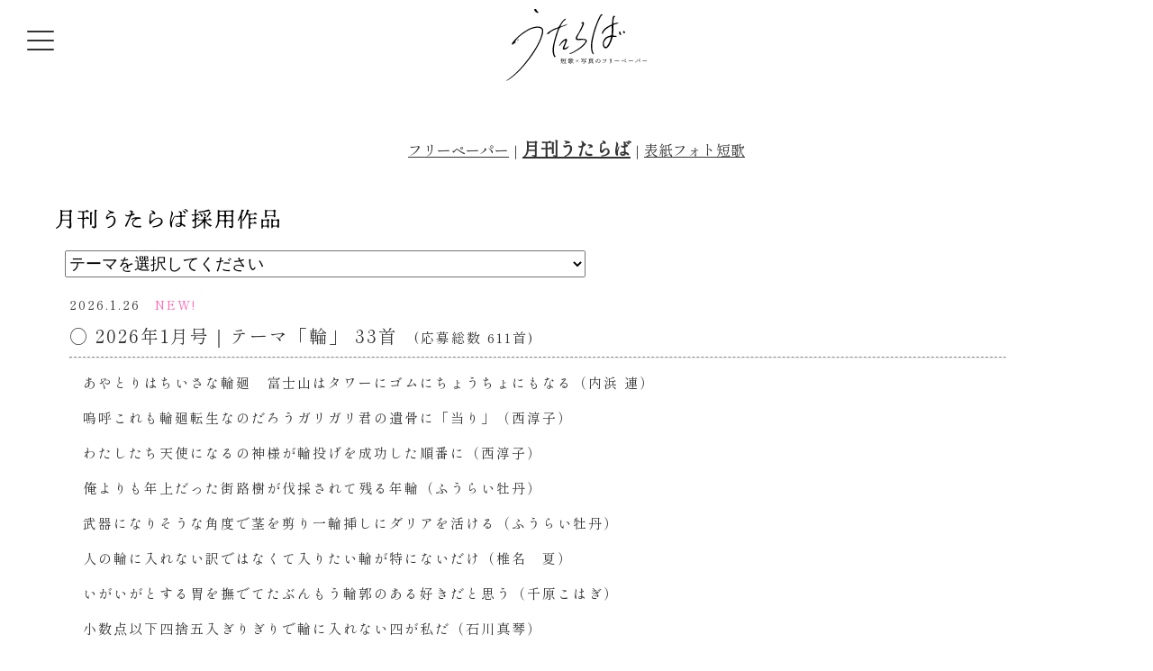

--- FILE ---
content_type: text/html
request_url: https://www.utalover.com/read/mutalover.html
body_size: 5159
content:
<!doctype html>
<html lang="ja">
<head>
<meta charset="utf-8">
<meta name="viewport" content="width=device-width, initial-scale=1">
<title>「月刊うたらば」採用作品｜うたらば・短歌×写真のフリーペーパー</title>
<meta name="description" content="「月刊うたらば」の採用作品アーカイブ。創刊以来の採用作品すべてを収録。">
<link rel="canonical" href="https://www.utalover.com/read/mutalover.html">

<meta property="og:site_name" content="短歌×写真のフリーペーパー『うたらば』">
<meta property="og:type" content="website">
<meta property="og:title" content="月刊うたらば｜うたらば・短歌×写真のフリーペーパー">
<meta property="og:description" content="「月刊うたらば」採用作品のアーカイブ。">
<meta property="og:url" content="https://www.utalover.com/read/mutalover.html">
<meta property="og:image" content="https://www.utalover.com/assets/image/ogimage.jpg">
<meta property="og:locale" content="ja_JP">
<meta name="twitter:card" content="summary_large_image">
<meta name="twitter:site" content="@utalover">
<meta name="twitter:title" content="月刊うたらば｜うたらば・短歌×写真のフリーペーパー">
<meta name="twitter:description" content="「月刊うたらば」採用作品のアーカイブ。">
<meta name="twitter:image" content="https://www.utalover.com/assets/image/ogimage.jpg">

<script type="application/ld+json">
{"@context":"https://schema.org","@type":"CollectionPage","name":"月刊うたらば｜うたらば・短歌×写真のフリーペーパー","url":"https://www.utalover.com/read/mutalover.html"}
</script>

<link rel="preconnect" href="https://fonts.googleapis.com">
<link rel="preconnect" href="https://fonts.gstatic.com" crossorigin>
<link href="https://fonts.googleapis.com/css2?family=Shippori+Mincho&display=swap" rel="stylesheet">
<link href="../assets/css/main.css" rel="stylesheet" type="text/css">
<link href="../assets/css/mutanka.css" rel="stylesheet" type="text/css">
<script type="text/javascript" src="https://cdnjs.cloudflare.com/ajax/libs/jquery/3.6.0/jquery.min.js"></script>
<script type="text/javascript">
  $(function(){
    $("#load2").load("rcm.html");
  })
</script>
<!-- Google Tag Manager -->
<script>(function(w,d,s,l,i){w[l]=w[l]||[];w[l].push({'gtm.start':
new Date().getTime(),event:'gtm.js'});var f=d.getElementsByTagName(s)[0],
j=d.createElement(s),dl=l!='dataLayer'?'&l='+l:'';j.async=true;j.src=
'https://www.googletagmanager.com/gtm.js?id='+i+dl;f.parentNode.insertBefore(j,f);
})(window,document,'script','dataLayer','GTM-PQFF6QN3');</script>
<!-- End Google Tag Manager -->
</head>

<body>
<!-- Google Tag Manager (noscript) -->
<noscript><iframe src="https://www.googletagmanager.com/ns.html?id=GTM-PQFF6QN3"
height="0" width="0" style="display:none;visibility:hidden"></iframe></noscript>
<!-- End Google Tag Manager (noscript) -->
<div class="menubar">
	<div class="menu">
	<a href="../"><img src="../assets/image/utalover_logo.svg" height="110px" class="logoimg" alt="ロゴ"></a>
	<a href="../about.html"><img src="../assets/image/btn_about.svg" height="14px" class="menubtn" alt="うたらばについて"></a>
	<a href="../read/index.html"><img src="../assets/image/btn_bn.svg" height="14px" class="menubtn" alt="バックナンバー"></a>
	<a href="../join/index.html"><img src="../assets/image/btn_join.svg" height="14px" class="menubtn" alt="短歌を投稿する"></a>
	<a href="../get.html"><img src="../assets/image/btn_get.svg" height="14px" class="menubtn" alt="フリペを手にいれる"></a>
	<a href="../column/index.html"><img src="../assets/image/btn_column.svg" height="14px" class="menubtn" alt="WEB連載"></a>
	 <a href="https://utalover.theshop.jp/" target="_blank"><img src="../assets/image/btn_shop.svg" height="14px" class="menubtn" alt="通販"></a>
<div class="nav_icons"><a href="https://x.com/utalover" target="_blank" rel="noopener"><img src="../assets/image/sns/logo_x.svg" height="100%" alt="X"></a> <a href="https://note.com/utalover_note" target="_blank" rel="noopener"><img src="../assets/image/sns/logo_note.svg" height="100%" alt="note"></a> <a href="../mail/form.html"><img src="../assets/image/sns/mail.svg" height="100%" alt="mail"></a></div>
	</div>
</div>
	<div class="spmenubar">
		<a href="../"><img src="../assets/image/utalover_logo.svg" height="80px" class="logoimg" alt="ロゴ"></a>
	</div>
<!--SPonly-->
<div id="navArea">
  <nav>
    <div class="inner">
      <ul>
        <li><a href="../about.html"><img src="../assets/image/btn_about.svg" height="12px" class="menubtn" alt="うたらばについて"></a></li>
        <li><a href="../read/index.html"><img src="../assets/image/btn_bn.svg" height="12px" class="menubtn" alt="バックナンバー"></a></li>
        <li><a href="../join/index.html"><img src="../assets/image/btn_join.svg" height="12px" class="menubtn" alt="短歌を投稿する"></a></li>
        <li><a href="../get.html"><img src="../assets/image/btn_get.svg" height="12px" class="menubtn" alt="フリペを手にいれる"></a></li>
        <li><a href="../column/index.html"><img src="../assets/image/btn_column.svg" height="12px" class="menubtn" alt="WEB連載"></a></li>
        <li><a href="https://utalover.theshop.jp/" target="_blank"><img src="../assets/image/btn_shop.svg" height="12px" class="menubtn" alt="通販"></a></li>
        <li><a href="../"><img src="../assets/image/btn_top.svg" height="12px" class="menubtn" alt="トップ"></a></li>
      </ul>      <div class="nav_icons"><a href="https://x.com/utalover" target="_blank"><img src="../assets/image/sns/logo_x.svg" height="100%" alt="X"></a> <a href="https://note.com/utalover_note" target="_blank" rel="noopener"><img src="../assets/image/sns/logo_note.svg" height="100%" alt="note"></a> <a href="../mail/form.html"><img src="../assets/image/sns/mail.svg" height="100%" alt="mail"></a></div></div>
  </nav>
  <div class="toggle_btn">
    <span></span>
    <span></span>
    <span></span>
  </div>
<div id="mask"></div>
</div>
<!--ここまで-->
<div class="readmain">
<div class="readmenu textlink tl1"><span class="nosp">＞</span> <a href="./index.html">フリーペーパー</a>｜<a href="mutalover.html" class="now">月刊うたらば</a>｜<a href="cover.html">表紙フォト短歌</a></div>
<div class="mutamain">
<div class="sptitle2"><img src="../assets/image/sp/sptitle-03.svg" height="22px" alt="最新号"></div>
<div class="sectitle2"><img src="../assets/image/title-03.svg" width="35px" alt="最新号"></div>
<div class="muta"> 
<!-- プルダウン（tankalibフォルダを指定） -->
  <select id="pageSelector" class="mupd">
    <option value="tankalib2/mnew.html" selected>テーマを選択してください</option>
	<option value="tankalib2/mnew.html">　2026年1月号｜テーマ「輪」</option>
	<option value="tankalib2/m099.html">　2025年12月号｜テーマ「楽」</option>
	<option value="tankalib2/m098.html">　2025年11月号｜テーマ「楽」</option>
	<option value="tankalib2/m097.html">　2025年10月号｜テーマ「立」</option>
	<option value="tankalib2/m096.html">　2025年9月号｜テーマ「調」</option>
	<option value="tankalib2/m095.html">　2025年8月号｜テーマ「愛」</option>
	<option value="tankalib2/m094.html">　2025年7月号｜テーマ「触」</option>
	<option value="tankalib2/m093.html">　2025年6月号｜テーマ「暗」</option>
	<option value="tankalib2/m092.html">　2025年5月号｜テーマ「失」</option>
	<option value="tankalib2/m091.html">　2025年4月号｜テーマ「花」</option>
	<option value="tankalib2/m090.html">　2025年3月号｜テーマ「夢」</option>
	<option value="tankalib2/m089.html">　2025年2月号｜テーマ「作」</option>
	<option value="tankalib2/m088.html">　2025年1月号｜テーマ「疲」</option>
	<option value="tankalib2/m087.html">　2024年12月号｜テーマ「疲」</option>
	<option value="tankalib2/m086.html">　2024年11月号｜テーマ「比」</option>
	<option value="tankalib2/m085.html">　2024年10月号｜テーマ「音」</option>
	<option value="tankalib2/m084.html">　2024年9月号｜テーマ「壁」</option>
	<option value="tankalib2/m083.html">　2024年8月号｜テーマ「休」</option>
	<option value="tankalib2/m082.html">　2024年7月号｜テーマ「空」</option>
	<option value="tankalib2/m081.html">　2024年6月号｜テーマ「集」</option>
	<option value="tankalib2/m080.html">　2024年5月号｜テーマ「早」</option>
	<option value="tankalib2/m079.html">　2024年4月号｜テーマ「使」</option>
	<option value="tankalib2/m078.html">　2024年3月号｜テーマ「字」</option>
	<option value="tankalib2/m077.html">　2024年2月号｜テーマ「考」</option>
	<option value="tankalib2/m076.html">　2024年1月号｜テーマ「新」</option>
	<option value="tankalib2/m075.html">　2023年12月号｜テーマ「店」</option>
	<option value="tankalib2/m074.html">　2023年11月号｜テーマ「穴」</option>
	<option value="tankalib2/m073.html">　2023年10月号｜テーマ「皆」</option>
	<option value="tankalib2/m072.html">　2023年9月号｜テーマ「青」</option>
	<option value="tankalib2/m071.html">　2023年8月号｜テーマ「髪」</option>
	<option value="tankalib2/m070.html">　2023年7月号｜テーマ「旅」</option>
	<option value="tankalib2/m069.html">　2023年6月号｜テーマ「教」</option>
	<option value="tankalib2/m068.html">　2023年5月号｜テーマ「雲」</option>
	<option value="tankalib2/m067.html">　2023年4月号｜テーマ「口」</option>
	<option value="tankalib2/m066.html">　2023年3月号｜テーマ「土」</option>
	<option value="tankalib2/m065.html">　2023年2月号｜テーマ「涙」</option>
	<option value="tankalib2/m064.html">　2023年1月号｜テーマ「白」</option>
	<option value="tankalib2/m063.html">　2022年12月号｜テーマ「電」</option>
	<option value="tankalib2/m062.html">　2022年11月号｜テーマ「木」</option>
	<option value="tankalib2/m061.html">　2022年10月号｜テーマ「共」</option>
	<option value="tankalib2/m060.html">　2022年9月号｜テーマ「車」</option>
	<option value="tankalib2/m059.html">　2022年8月号｜テーマ「異」</option>
	<option value="tankalib2/m058.html">　2022年7月号｜テーマ「会」</option>
	<option value="tankalib2/m057.html">　2022年6月号｜テーマ「窓」</option>
	<option value="tankalib2/m056.html">　2022年5月号｜テーマ「月」</option>
	<option value="tankalib2/m055.html">　2022年4月号｜テーマ「草」</option>
	<option value="tankalib2/m054.html">　2022年3月号｜テーマ「業」</option>
	<option value="tankalib2/m053.html">　2022年2月号｜テーマ「同」</option>
	<option value="tankalib2/m052.html">　2022年1月号｜テーマ「親」</option>
	<option value="tankalib2/m051.html">　2021年12月号｜テーマ「小」</option>
	<option value="tankalib2/m050.html">　2021年11月号｜テーマ「独」</option>
	<option value="tankalib2/m049.html">　2021年10月号｜テーマ「耳」</option>
	<option value="tankalib2/m048.html">　2021年9月号｜テーマ「名」</option>
	<option value="tankalib2/m047.html">　2021年8月号｜テーマ「溢」</option>
	<option value="tankalib2/m046.html">　2021年7月号｜テーマ「雨」</option>
	<option value="tankalib2/m045.html">　2021年6月号｜テーマ「悪」</option>
	<option value="tankalib2/m044.html">　2021年5月号｜テーマ「散」</option>
	<option value="tankalib2/m043.html">　2021年4月号｜テーマ「彩」</option>
	<option value="tankalib2/m042.html">　2021年3月号｜テーマ「移」</option>
	<option value="tankalib2/m041.html">　2021年2月号｜テーマ「薬」</option>
	<option value="tankalib2/m040.html">　2021年1月号｜テーマ「始」</option>
	<option value="tankalib2/m039.html">　2020年12月号｜テーマ「二」</option>
	<option value="tankalib2/m038.html">　2020年11月号｜テーマ「茶」</option>
	<option value="tankalib2/m037.html">　2020年10月号｜テーマ「感」</option>
	<option value="tankalib2/m036.html">　2020年9月号｜テーマ「自」</option>
	<option value="tankalib2/m035.html">　2020年8月号｜テーマ「戦」</option>
	<option value="tankalib2/m034.html">　2020年7月号｜テーマ「星」</option>
	<option value="tankalib2/m033.html">　2020年6月号｜テーマ「家」</option>
	<option value="tankalib2/m032.html">　2020年5月号｜テーマ「平」</option>
	<option value="tankalib2/m031.html">　2020年4月号｜テーマ「分」</option>
	<option value="tankalib2/m030.html">　2020年3月号｜テーマ「次」</option>
	<option value="tankalib2/m029.html">　2020年2月号｜テーマ「歌」</option>
	<option value="tankalib2/m028.html">　2020年1月号｜テーマ「雪」</option>
	<option value="tankalib2/m027.html">　2019年12月号｜テーマ「欲」</option>
	<option value="tankalib2/m026.html">　2019年11月号｜テーマ「指」</option>
	<option value="tankalib2/m025.html">　2019年10月号｜テーマ「命」</option>
	<option value="tankalib2/m024.html">　2019年9月号｜テーマ「外」</option>
	<option value="tankalib2/m023.html">　2019年8月号｜テーマ「種」</option>
	<option value="tankalib2/m022.html">　2019年7月号｜テーマ「信」</option>
	<option value="tankalib2/m021.html">　2019年6月号｜テーマ「和」</option>
	<option value="tankalib2/m020.html">　2019年5月号｜テーマ「飲」</option>
	<option value="tankalib2/m019.html">　2019年4月号｜テーマ「菜」</option>
	<option value="tankalib2/m018.html">　2019年3月号｜テーマ「出」</option>
	<option value="tankalib2/m017.html">　2019年2月号｜テーマ「銀」</option>
	<option value="tankalib2/m016.html">　2019年1月号｜テーマ「神」</option>
	<option value="tankalib2/m015.html">　2018年12月号｜テーマ「家」</option>
	<option value="tankalib2/m014.html">　2018年11月号｜テーマ「石」</option>
	<option value="tankalib2/m013.html">　2018年10月号｜テーマ「火」</option>
	<option value="tankalib2/m012.html">　2018年9月号｜テーマ「実」</option>
	<option value="tankalib2/m011.html">　2018年8月号｜テーマ「虫」</option>
	<option value="tankalib2/m010.html">　2018年7月号｜テーマ「願」</option>
	<option value="tankalib2/m009.html">　2018年6月号｜テーマ「巻」</option>
	<option value="tankalib2/m008.html">　2018年5月号｜テーマ「子」</option>
	<option value="tankalib2/m007.html">　2018年4月号｜テーマ「嘘」</option>
	<option value="tankalib2/m006.html">　2018年3月号｜テーマ「再」</option>
	<option value="tankalib2/m005.html">　2018年2月号｜テーマ「野菜」</option>
	<option value="tankalib2/m004.html">　2018年1月号｜テーマ「犬」</option>
	<option value="tankalib2/m003.html">　2017年12月号｜テーマ「降」</option>
	<option value="tankalib2/m002.html">　2017年11月号｜テーマ「見」</option>
	<option value="tankalib2/m001.html">　2017年10月号｜テーマ「運」</option>
	<option value="">　↓ブログパーツ短歌採用歌↓</option>
	<option value="tankalib/bnew.html">　第119回テーマ「降」</option>
	<option value="tankalib/b118.html">　第118回テーマ「見」</option>
	<option value="tankalib/b117.html">　第117回テーマ「運」</option>
	<option value="tankalib/b116.html">　第116回テーマ「老」</option>
	<option value="tankalib/b115.html">　第115回テーマ「羽」</option>
	<option value="tankalib/b114.html">　第114回テーマ「待」</option>
	<option value="tankalib/b113.html">　第113回テーマ「止」</option>
	<option value="tankalib/b112.html">　第112回テーマ「揺」</option>
	<option value="tankalib/b111.html">　第111回テーマ「遊」</option>
	<option value="tankalib/b110.html">　第110回テーマ「背」</option>
	<option value="tankalib/b109.html">　第109回テーマ「喜」</option>
	<option value="tankalib/b108.html">　第108回テーマ「頭」</option>
	<option value="tankalib/b107.html">　第107回テーマ「道」</option>
	<option value="tankalib/b106.html">　第106回テーマ「魚」</option>
	<option value="tankalib/b105.html">　第105回テーマ「寒」</option>
	<option value="tankalib/b104.html">　第104回テーマ「先生」</option>
	<option value="tankalib/b103.html">　第103回テーマ「静」</option>
	<option value="tankalib/b102.html">　第102回テーマ「上」</option>
	<option value="tankalib/b101.html">　第101回テーマ「投」</option>
	<option value="tankalib/b100.html">　第100回テーマ「恋」</option>
	<option value="tankalib/b099.html">　第99回テーマ「スポーツ」</option>
	<option value="tankalib/b098.html">　第98回テーマ「組」</option>
	<option value="tankalib/b097.html">　第97回テーマ「海」</option>
	<option value="tankalib/b096.html">　第96回テーマ「傘」</option>
	<option value="tankalib/b095.html">　第95回テーマ「本」</option>
	<option value="tankalib/b094.html">　第94回テーマ「笑」</option>
	<option value="tankalib/b093.html">　第93回テーマ「初」</option>
	<option value="tankalib/b092.html">　第92回テーマ「地」</option>
	<option value="tankalib/b091.html">　第91回テーマ「スマホ」</option>
	<option value="tankalib/b090.html">　第90回テーマ「無」</option>
	<option value="tankalib/b089.html">　第89回テーマ「中」</option>
	<option value="tankalib/b088.html">　第88回テーマ「年」</option>
	<option value="tankalib/b087.html">　第87回テーマ「着」</option>
	<option value="tankalib/b086.html">　第86回テーマ「紫」</option>
	<option value="tankalib/b085.html">　第85回テーマ「下」</option>
	<option value="tankalib/b084.html">　第84回テーマ「続」</option>
	<option value="tankalib/b083.html">　第83回テーマ「声」</option>
	<option value="tankalib/b082.html">　第82回テーマ「夢」</option>
	<option value="tankalib/b081.html">　第81回テーマ「熱」</option>
	<option value="tankalib/b080.html">　第80回テーマ「足」</option>
	<option value="tankalib/b079.html">　第79回テーマ「友」</option>
	<option value="tankalib/b078.html">　第78回テーマ「黄」</option>
	<option value="tankalib/b077.html">　第77回テーマ「連」</option>
	<option value="tankalib/b076.html">　第76回テーマ「パン」</option>
	<option value="tankalib/b075.html">　第75回テーマ「返」</option>
	<option value="tankalib/b074.html">　第74回テーマ「猫」</option>
	<option value="tankalib/b073.html">　第73回テーマ「結」</option>
	<option value="tankalib/b072.html">　第72回テーマ「明」</option>
	<option value="tankalib/b071.html">　第71回テーマ「赤」</option>
	<option value="tankalib/b070.html">　第70回テーマ「大」</option>
	<option value="tankalib/b069.html">　第69回テーマ「一」</option>
	<option value="tankalib/b068.html">　第68回テーマ「葉」</option>
	<option value="tankalib/b067.html">　第67回テーマ「茶」</option>
	<option value="tankalib/b066.html">　第66回テーマ「終」</option>
	<option value="tankalib/b065.html">　第65回テーマ「空」</option>
	<option value="tankalib/b064.html">　第64回テーマ「後」</option>
	<option value="tankalib/b063.html">　第63回テーマ「高」</option>
	<option value="tankalib/b062.html">　第62回テーマ「箱」</option>
	<option value="tankalib/b061.html">　第61回テーマ「旅」</option>
	<option value="tankalib/b060.html">　第60回テーマ「入」</option>
	<option value="tankalib/b059.html">　第59回テーマ「切」</option>
	<option value="tankalib/b058.html">　第58回テーマ「春」</option>
	<option value="tankalib/b057.html">　第57回テーマ「服」</option>
	<option value="tankalib/b056.html">　第56回テーマ「祝」</option>
	<option value="tankalib/b055.html">　第55回テーマ「横」</option>
	<option value="tankalib/b054.html">　第54回テーマ「酒」</option>
	<option value="tankalib/b053.html">　第53回テーマ「目」</option>
	<option value="tankalib/b052.html">　第52回テーマ「黒」</option>
	<option value="tankalib/b051.html">　第51回テーマ「紙」</option>
	<option value="tankalib/b050.html">　第50回テーマ「優」</option>
	<option value="tankalib/b049.html">　第49回テーマ「夏」</option>
	<option value="tankalib/b048.html">　第48回テーマ「数字」</option>
	<option value="tankalib/b047.html">　第47回テーマ「強」</option>
	<option value="tankalib/b046.html">　第46回テーマ「金」</option>
	<option value="tankalib/b045.html">　第45回テーマ「会」</option>
	<option value="tankalib/b044.html">　第44回テーマ「飛」</option>
	<option value="tankalib/b043.html">　第43回テーマ「別」</option>
	<option value="tankalib/b042.html">　第42回テーマ「チョコ」</option>
	<option value="tankalib/b041.html">　第41回テーマ「短」</option>
	<option value="tankalib/b040.html">　第40回テーマ「生」</option>
	<option value="tankalib/b039.html">　第39回テーマ「味」</option>
	<option value="tankalib/b038.html">　第38回テーマ「細」</option>
	<option value="tankalib/b037.html">　第37回テーマ「走」</option>
	<option value="tankalib/b036.html">　第36回テーマ「手」</option>
	<option value="tankalib/b035.html">　第35回テーマ「長」</option>
	<option value="tankalib/b034.html">　第34回テーマ「緑」</option>
	<option value="tankalib/b033.html">　第33回テーマ「音」</option>
	<option value="tankalib/b032.html">　第32回テーマ「焦」</option>
	<option value="tankalib/b031.html">　第31回テーマ「雨」</option>
	<option value="tankalib/b030.html">　第30回テーマ「男」</option>
	<option value="tankalib/b029.html">　第29回テーマ「開」</option>
	<option value="tankalib/b028.html">　第28回テーマ「解」</option>
	<option value="tankalib/b027.html">　第27回テーマ「伝」</option>
	<option value="tankalib/b026.html">　第26回テーマ「鬼」</option>
	<option value="tankalib/b025.html">　第25回テーマ「朝」</option>
	<option value="tankalib/b024.html">　第24回テーマ「冬」</option>
	<option value="tankalib/b023.html">　第23回テーマ「落」</option>
	<option value="tankalib/b022.html">　第22回テーマ「変」</option>
	<option value="tankalib/b021.html">　第21回テーマ「動」</option>
	<option value="tankalib/b020.html">　第20回テーマ「夜」</option>
	<option value="tankalib/b019.html">　第19回テーマ「学校」</option>
	<option value="tankalib/b018.html">　第18回テーマ「ビーチ」</option>
	<option value="tankalib/b017.html">　第17回テーマ「守」</option> 
	<option value="tankalib/b016.html">　第16回テーマ「青」</option>
	<option value="tankalib/b015.html">　第15回テーマ「休」</option>
	<option value="tankalib/b014.html">　第14回テーマ「新」</option> 
	<option value="tankalib/b013.html">　第13回テーマ「力」</option> 
	<option value="tankalib/b012.html">　第12回テーマ「進」</option>
	<option value="tankalib/b011.html">　第11回テーマ「女」</option>
	<option value="tankalib/b010.html">　第10回テーマ「丸」</option>
	<option value="tankalib/b009.html">　第9回テーマ「白」</option> 
	<option value="tankalib/b008.html">　第8回テーマ「はじまり」</option> 
	<option value="tankalib/b007.html">　第7回テーマ「輝」</option> 
	<option value="tankalib/b006.html">　第6回テーマ「温」</option> 
	<option value="tankalib/b005.html">　第5回テーマ「秋風」</option>
	<option value="tankalib/b004.html">　第4回テーマ「月」</option> 
	<option value="tankalib/b003.html">　第3回テーマ「残」</option> 
	<option value="tankalib/b002.html">　第2回テーマ「海」</option> 
	<option value="tankalib/b001.html">　第1回テーマ「お祭り」</option>
  </select>

  <!-- 外部HTMLを表示する領域 -->
  <div id="content" class="mucontent">読み込み中...</div>
</div>
</div>
<div class="sptitle2"><img src="../assets/image/sp/sptitle-04.svg" height="22px" alt="おすすめ書籍"></div>
<div class="rcm_parent">
<div class="sectitle2"><img src="../assets/image/title-04.svg" width="35px" alt="おすすめ書籍"></div>
<div id="load2" class="rcm"></div>
</div>
<div class="footer textlink tl1">｜<a href="../" ontouchstart>TOP</a>｜<a href="../join/toko/form.html" ontouchstart>作品を投稿する</a>｜<span class="nopc notab"><br>｜</span><a href="../mail/form.html" ontouchstart>お問合せフォーム</a>｜<a href="../policy.html" ontouchstart>プライバシーポリシー</a>｜</div>

<div class="copyright">Copyright © 2010-2025 うたらば All Right Reserved.</div>
<!-- ハンバーガー用-->
<script id="rendered-js" >
(function ($) {
  var $nav = $('#navArea');
  var $btn = $('.toggle_btn');
  var $mask = $('#mask');
  var open = 'open'; // class
  // menu open close
  $btn.on('click', function () {
    if (!$nav.hasClass(open)) {
      $nav.addClass(open);
    } else {
      $nav.removeClass(open);
    }
  });
  // mask close
  $mask.on('click', function () {
    $nav.removeClass(open);
  });
})(jQuery);
</script>
<!-- ファイル切り替え用-->
	<script>
    const selector = document.getElementById("pageSelector");
    const content = document.getElementById("content");

    async function loadPage(file) {
      try {
		  const response = await fetch(`${file}?v=${Date.now()}`, { cache: 'no-store' });
        if (!response.ok) {
          throw new Error("HTTPエラー: " + response.status);
        }
        const html = await response.text();
        content.innerHTML = html;
      } catch (error) {
        content.innerHTML = `<p style="color:red;">読み込み失敗: ${error.message}</p>`;
      }
    }

    // プルダウンが変わった時
    selector.addEventListener("change", () => {
      loadPage(selector.value);
    });

    // ページ初期表示のmnew.html読み込み
    window.addEventListener("DOMContentLoaded", () => {
      loadPage(selector.value);
    });
  </script>
</body>
</html>


--- FILE ---
content_type: text/html
request_url: https://www.utalover.com/read/tankalib2/mnew.html?v=1769550902755
body_size: 2115
content:
<!doctype html>
<html>
<head>
<meta charset="UTF-8">
<title>うたらば｜「月刊うたらば」採用歌｜2026年1月号</title>
<meta name="viewport" content="width=device-width, initial-scale=1,maximum-scale=1.5,user-scalable=yes">
<meta http-equiv="Cache-Control" content="no-cache">
<meta http-equiv="Pragma" content="no-cache">
<meta http-equiv="Expires" content="0">
<link href="../../assets/css/mutanka.css" rel="stylesheet" type="text/css" />
</head>

<body>
<div class="hiduke">2026.1.26　<span class="new">NEW!</span></div>
<div class="mu_title"><span class="mu_theme">○ 2026年1月号<br class="nopc">｜テーマ「輪」 33首</span>　<span class="mufs_S">(応募総数 611首) </span></div>
<div class="mu_barbox"><hr class="mu_bar"></div>
<div class="mu_main"><span class="mu_tanka">
<p class="tanka">あやとりはちいさな輪廻　富士山はタワーにゴムにちょうちょにもなる（内浜 連）</p>
<p class="tanka">嗚呼これも輪廻転生なのだろうガリガリ君の遺骨に「当り」（西淳子）</p>
<p class="tanka">わたしたち天使になるの神様が輪投げを成功した順番に（西淳子）</p>
<p class="tanka">俺よりも年上だった街路樹が伐採されて残る年輪（ふうらい牡丹）</p>
<p class="tanka">武器になりそうな角度で茎を剪り一輪挿しにダリアを活ける（ふうらい牡丹）</p>
<p class="tanka">人の輪に入れない訳ではなくて入りたい輪が特にないだけ（椎名　夏）</p>
<p class="tanka">いがいがとする胃を撫でてたぶんもう輪郭のある好きだと思う（千原こはぎ）</p>
<p class="tanka">小数点以下四捨五入ぎりぎりで輪に入れない四が私だ（石川真琴）</p>
<p class="tanka">指輪でも掛けておくのにちょうどいい昼のバスから見るスカイツリー（青野 朔）</p>
<p class="tanka">愛してる気持ちは変わってないけれどサイズが変わった結婚指輪（corazoncito）</p>
<p class="tanka">タイヤ痕から察するに犯人が乗っていたのは一輪車です！（たいらりょう）</p>
<p class="tanka">でも僕がいなくなっても君たちは君たちだけで輪になるだろう（てと）</p>
<p class="tanka">「虹だよ」と誰かの声に子らの輪はわっと崩れて窓辺へ移る（ポルケ・ポリンヌ）</p>
<p class="tanka">ドーナツの箱を無敵のアイテムとして帰路につく金曜の夜（鈴木多喜子）</p>
<p class="tanka">その方がいいねで決まるやわらかな法　ポテサラのきゅうりは輪切り（桝枯井戸）</p>
<p class="tanka">補助輪が取れなくたってこの街の夏のすべてをきみは追い越す（芍薬）</p>
<p class="tanka">漕ぐほどに車輪に春が絡むからのんびり行こうお茶を買おうよ（友常甘酢）</p>
<p class="tanka">千円の指輪でいいから質量を持って私をつないでほしい（吉野圭）</p>
<p class="tanka">輪の切れ目あてずっぽうで右と言い視力が上がってしまう一年（吉野圭）</p>
<p class="tanka">髪にできる光を天使の輪と呼んで人間をやめたがる僕らだ（君村類）</p>
<p class="tanka">目の前でイルカがバブルリングしてくれて最後のデートなのに愉しい（安達萌菓）</p>
<p class="tanka">始まりも終わりもないよ僕達は環状線からおりられなくて（伊地知幽）</p>
<p class="tanka">どの道も正解だから君のゆく先をまあるく照らす満月（月川なつは）</p>
<p class="tanka">ちょうどどの吊革にも手がとどかない位置で暮らしを踏んばっている（関根裕治）</p>
<p class="tanka">七輪の網から落ちて焦げてゆくネギをひとごととは思えずに（関根裕治）</p>
<p class="tanka">抱え上げられてつかまるところだけ人間らしい吊り輪の選手（音平まど）</p>
<p class="tanka">輪切りより満月切りと呼ぶほうが馴染むと思う秋の大根　（田巻由美子）</p>
<p class="tanka">下心なしに手相を見る俺に後光が差していることだろう（大橋奥文）</p>
<p class="tanka">友だちの輪からこぼれて点となる 君には星にみえていますか（月見だいふく）</p>
<p class="tanka">一輪と思ってほしい春の日に選ぶピンクのフレアスカート（風花 雫）</p>
<p class="tanka">ふれあえば傷つくような桃の毛をそっと撫でれば夏の輪郭（箭田儀一）</p>
<p class="tanka">雨粒が落ちて無数に広げゆく輪の干渉を社会と呼んだ（箭田儀一）</p>
<p class="tanka">茹ですぎたファルファッレ春のせいにして君と話した輪廻について（田中ましろ）</p>
</span></div>
</body>
</html>


--- FILE ---
content_type: text/html
request_url: https://www.utalover.com/read/rcm.html
body_size: 659
content:
<!doctype html>
<html>
<head>
<meta charset="UTF-8">
<meta name="robots" content="noindex">
<title>おすすめ書籍 ｜ うたらば・短歌×写真のフリーペーパー</title>
<link href="../assets/css/rcm.css" rel="stylesheet" type="text/css">
</head>
<body>
<div class="rcmbooks">
<span class="book"><a href="https://amzn.to/41FS1ha" target="_blank" ontouchstart><img src="../assets/image/rcm/02.jpg" class="bookimg"><br>はじめての短歌</a><br><span class="auther">穂村 弘</span></span>
<span class="book"><a href="https://amzn.to/4aFL8lz" target="_blank" ontouchstart><img src="../assets/image/rcm/13.jpg" class="bookimg"><br>あなたとわたしの短歌教室</a><br><span class="auther">服部 真里子</span></span>
<span class="book"><a href="https://amzn.to/472DbFe" target="_blank" ontouchstart><img src="../assets/image/rcm/01.jpg" class="bookimg"><br>かたすみさがし</a><br><span class="auther">田中ましろ</span></span>
<span class="book"><a href="https://amzn.to/41FqfkW" target="_blank" ontouchstart><img src="../assets/image/rcm/04.jpg" class="bookimg"><br>あなたのための短歌集</a><br><span class="auther">木下龍也</span></span>
<span class="book"><a href="https://amzn.to/4mvPhv6" target="_blank" ontouchstart><img src="../assets/image/rcm/05.jpg" class="bookimg"><br>天才による凡人のための短歌教室</a><br><span class="auther">木下龍也</span></span>
<span class="book nosp"><a href="https://amzn.to/49cAFM2" target="_blank" ontouchstart><img src="../assets/image/rcm/14.jpg" class="bookimg"><br>あなたに犬がそばにいた夏</a><br><span class="auther">岡野大嗣</span></span>
<span class="book"><a href="https://amzn.to/45AU5bt" target="_blank" ontouchstart><img src="../assets/image/rcm/07.jpg" class="bookimg"><br>うたたねの地図 百年の夏休み</a><br><span class="auther">岡野大嗣</span></span>
<span class="book"><a href="https://amzn.to/4pahatv" target="_blank" ontouchstart><img src="../assets/image/rcm/15.jpg" class="bookimg"><br>あかるい花束</a><br><span class="auther">岡本真帆</span></span>
<span class="book nosp"><a href="https://amzn.to/4fBxArq" target="_blank" ontouchstart><img src="../assets/image/rcm/09.jpg" class="bookimg"><br>イマジナシオン</a><br><span class="auther">toron*</span></span>
<span class="book nosp"><a href="https://amzn.to/4oKZUfs" target="_blank" ontouchstart><img src="../assets/image/rcm/12.jpg" class="bookimg"><br>ゴーシチゴーシチシチ きらきら青春編</a><br><span class="auther">幻冬舎</span></span>
<span class="book nosp"><a href="https://utalover.theshop.jp/items/106857736" target="_blank" ontouchstart><img src="../assets/image/rcm/16.jpg" class="bookimg"><br>写真歌集「春、花に問う」</a><br><span class="auther">田中ましろ</span></span>
<span class="book"><a href="https://utalover.theshop.jp/items/19617305" target="_blank" ontouchstart><img src="../assets/image/rcm/11.jpg" class="bookimg"><br>写真歌集「燈心草を香らせて」</a><br><span class="auther">田中ましろ</span></span>
</div>
</body>
</html>


--- FILE ---
content_type: text/css
request_url: https://www.utalover.com/assets/css/main.css
body_size: 4713
content:
@charset "UTF-8";
@media(max-width:767px){
	body{
		margin:0px;
		font-family: "Shippori Mincho", serif;
		font-weight: 400;
		font-style: normal;
		color:#333;
		font-size:14px;
	}
	/*フォントサイズ・装飾*/
	.fs_L{	font-size: 18px;}
	.fs_XL{	font-size: 20px;}
	.fs_XXL{font-size: 24px;}
	.fs_M{	font-size: 16px;} 
	.fs_S{	font-size: 10px;}
	.fdeco_color{color:deepskyblue;}
	.fdeco_color_r{color:deeppink;}
	.fdeco_UL{text-decoration: underline;}
	.fdeco_st{font-weight: bold;}
	.fdeco_marker_b{background: linear-gradient(transparent 30%, deepskyblue 100%);}
	.fdeco_marker_r{background: linear-gradient(transparent 30%, hotpink 100%);}

	/*============
	nav
	=============*/
	nav {
	  display: block;
	  position: fixed;
	  top: 0;
	  left: -300px;
	  bottom: 0;
	  width: 300px;
	  background: #ffffff;
	  overflow-x: hidden;
	  overflow-y: auto;
	  -webkit-overflow-scrolling: touch;
	  transition: .5s;
	  z-index: 999;
	}
	.open nav {
	  left: 0;
	}
	nav .inner {
	  padding: 25px;
	}
	nav .inner ul {
	  list-style: none;
	  margin: 0;
	  padding: 0;
	}
	nav .inner ul li {
	  position: relative;
	  margin: 0;
	  border-bottom: 1px solid #333;
	}
	nav .inner ul li a {
	  display: block;
	  color: #333;
	  font-size: 14px;
	  padding: 1em;
	  text-decoration: none;
	  transition-duration: 0.2s;
	}
	nav .inner ul li a:hover {
	  background: #e4e4e4;
	}
	nav {
		left: -240px;
		width: 240px;
	  }
	/*============
	.toggle_btn
	=============*/
	.toggle_btn {
	  display: block;
	  position: fixed;
	  top: 30px;
	  left: 30px;
	  width: 30px;
	  height: 30px;
	  transition: all .5s;
	  cursor: pointer;
	  z-index: 999;
	}
	.open .toggle_btn {
	  left: 330px;
	}
	.toggle_btn span {
	  display: block;
	  position: absolute;
	  left: 0;
	  width: 30px;
	  height: 2px;
	  background-color: #333;
	  border-radius: 4px;
	  transition: all .5s;
	}
	.toggle_btn span:nth-child(1) {
	  top: 4px;
	}
	.toggle_btn span:nth-child(2) {
	  top: 14px;
	}
	.toggle_btn span:nth-child(3) {
	  bottom: 4px;
	}
	.open .toggle_btn span {
	  background-color: #fff;
	}
	.open .toggle_btn {
	  -webkit-transform: rotate(360deg);
	  transform: rotate(360deg);
	}
	.open .toggle_btn span:nth-child(1), .open .toggle_btn span:nth-child(3) {
	  width: 16px;
	}
	.open .toggle_btn span:nth-child(1) {
	  -webkit-transform: translate(-1px,4px) rotate(-45deg);
	  transform: translate(-1px,4px) rotate(-45deg);
	}
	.open .toggle_btn span:nth-child(3) {
	  -webkit-transform: translate(-1px,-4px) rotate(45deg);
	  transform: translate(-1px,-4px) rotate(45deg);
	}
	.open .toggle_btn {
		left: 250px;
	  }
	/*============
	#mask
	=============*/
	#mask {
	  display: none;
	}
	.open #mask {
	  display: block;
	  position: fixed;
	  top: 0;
	  left: 0;
	  width: 100%;
	  height: 100%;
	  background: #000;
	  opacity: .8;
	  z-index: 998;
	  cursor: pointer;
	  transition: all .5s;
	}
	.nav_icons{
		height: 18px;
		margin-top:15px;
		margin-left:15px;
	}
	.nav_icons a{
		margin-right:10px;
	}
	/*メニューバー*/
	div.menubar{
		display:none;
	}
	div.spmenubar{
		display: block;
		position: fixed;
		z-index: 997; 
		top: 0px;
		left: 0px;
		width:100%;
		height:90px;
		background-image: url("../image/menubar_bg_sp.png");
		background-repeat:repeat-x;
		padding-top:10px;
		text-align:center;
	}
/*slickslider関連*/
	.header a {
	  	background-repeat: no-repeat;
	  	background-size: cover;
	  	background-position: center;
	  	height: 80vh;
	  	margin: 0;
	  	text-decoration: none;
	}
	.header a.slick_bg01{
		background-image: url(../image/header/sp/bg01.jpg);
	}
/*	.header a.slick_bg03{
		background-image: url(../image/header/sp/bg03.jpg);
	}
	.header a.slick_bg05{
		background-image: url(../image/header/sp/bg05.jpg);
	}*/
	.header .slick-dots {
		bottom: 5%;
		z-index: +1;
	}
	.slick-dots li
	{
		position: relative;
		display: inline-block;

		width: 25px;
		height: 25px;
		margin: 0 10px;
		padding: 0;

		cursor: pointer;
	}
	.slick-dots li button
	{
		font-size: 0;
		line-height: 0;

		display: block;

		width: 25px;
		height: 25px;
		padding: 10px;

		cursor: pointer;

		color: transparent;
		border: 0;
		outline: none;
		background: transparent;
	}
	.slick-dots li button:before
	{
		font-family: 'slick';
		font-size: 15px;
		line-height: 20px;

		position: absolute;
		top: 0;
		left: 0;

		width: 20px;
		height: 20px;

		content: '•';
		text-align: center;

		opacity: .25;
		color: deeppink;

		-webkit-font-smoothing: antialiased;
		-moz-osx-font-smoothing: grayscale;
	}
	.slick-dots li.slick-active button:before
	{
		opacity: .75;
		color: deeppink;
	}
	/*main*/
	.sectitle,.nosp,.sectitle2{
		display:none;
	}
	.nosp2{
		display:none;
	}
	.flex01{
		margin:0px;
		width:100%;
	}
	.flex02{
		display: none;
	}
	.kosin,.mu_back{
		display: -webkit-flex;
		display:flex;
		margin:0px 0px 40px 0px;
	}
	.bosyu{
		display: -webkit-flex;
		display:flex;
		margin:0px 0px 0px 0px;
	}	
	.sptitle{
		width:95%;
		margin:0 auto 10px;
	}
	.sptitle2{
		width:95%;
		margin:0 auto 10px;
	}
	ul.kosinbox{
		margin-left:-5%;
	}
	li.kosin_parent{
		display: -webkit-flex;
		display: flex;
		align-items: start;
		-webkit-align-items: start;
		margin-bottom: 8px;
		margin-top:0px;
	}
	.kosinbox{
		width:100%;
		margin:0px;
	}
	.kosin_day{
		width:20%;
		font-size:13px;
		line-height:18px;
		letter-spacing: -3px;
	}
	.kosin_news{
		width:80%;
		font-size:13px;
		line-height:18px;
		letter-spacing: 0px;
	}
	li.bosyu_parent{
		display: -webkit-flex;
		display: flex;
		-webkit-align-items: center;
		align-items: center;
		margin-bottom: 20px;
		margin-top:0px;
	}
	.bosyubox{
		width:100%;
		margin:0px;
	}
	.bosyu_img{
		width:25%;
		
	}
	.bosyu_img_gazo{
		width:80%;
	}
	.bosyu_naiyo{
		width:60%;
		font-size:14px;
		line-height:28px;
		letter-spacing: 1px;
	}
	.textlink a {
		position: relative;
		color: #333;
		text-decoration: underline;
	}
	.textlink a:active {
		color: deepskyblue;
	}
	.tl1 a::after {
		content: '';
		position: absolute;
		bottom: 0;
		left: 0;
		width: 0;
		height: 10px;
		background-color: rgba(0,191,255,0.5);
		transition: width 0.3s;
	}

	.tl1 a:active::after {
		width: 100%;
	}
	.bosyusp{
		line-height: 30px;
	}
	.bosyulink{
		width:85%;
		margin:0px auto 50px;
	}
	.topgekkan{
		display:flex;
		margin:0px auto;
		width:90%;

	}
	.mu_latest{
		width:100%;
	}
	.mu_back{
		display:block;
		text-align:right;
		padding-right:5%;
	}
	.footer{
		margin: 0px auto;
		width: 90%;
		text-align:center;
		letter-spacing: 1px;
		line-height: 28px;
		font-size: 14px;
		margin-top: 30px;
		margin-bottom: 30px;
	}
	.copyright{
		margin: 0px auto;
		width: 90%;
		text-align:center;
		letter-spacing: 1px;
		font-size:11px;
		margin-bottom:100px;
	}
	.rcm_parent{
		display:flex;
		margin: 0px auto;
		width: 90%;
	}
	.rcm{
		margin:3%;
	}
/*about*/
	.about1{
		width:95%;
		margin:100px auto 40px;
	}
	.aboutimg{
		width:70%;
		margin:0px auto;
	}
	.about1text,.about2text{
		width:95%;
		margin:0px auto;
		text-align:justify;
		font-size:14px;
		line-height: 24px;
	}
	.aboutn,.about2text{
		width:95%;
		margin: 0px auto;
	}
	.aboutn{
		margin-bottom:40px;
	}
	.aboutimg{
		width: 90%;
		margin:auto;
	}
	.mashname{
		display:block;
		margin-bottom: 15px;
	}
	.excuse{
		display:block;
		text-align:justify;
		line-height:12px;
	}
	.accordion-text{
		display: grid;
		transition: grid-template-rows 0.5s;
		grid-template-rows: 0fr;
	}
	.accordion input{
		display: none;
	}
	.accordion-text span{
		overflow: hidden;
	}
	.accordion input[type="checkbox"]:checked + .accordion-text{
		grid-template-rows: 1fr;
	}
	.accordion label{
		display: block;
  		cursor: pointer;
		width:150px;
		text-decoration: underline;
		margin-top:20px;
		margin-bottom:-20px;
	}
	.accordion label:hover {
		text-decoration: underline;
		color:deepskyblue;
	}
	.about3text{
		width:95%;
		margin:0px auto;
		font-size:13px;
		line-height: 15px;
	}
	.discoyear{
		display:block;
		margin-top:18px;
		margin-bottom:-8px;
	}
	.discotopic{
		display:block;
		margin-bottom:0px;
	}
/*read*/
	.readmain{
		width: 95%;
		margin:0px auto;
	}
	.readmenu{
		margin: 150px auto 50px;
		text-align:center;
		width: 100%;
	}
	.readmenu a{
		font-weight: 400;
		font-size:12px;
	}
	.readmenu a.now{
		font-weight: 800;
		font-size:14px;
	}
	.fplatest{
		margin: 0px auto;
		width: 95%;
	}
	.fpimg{
		margin:10px auto 30px;
		width:95%;
	}
	.fptext{
		width:95%;
		margin:0px auto;
		font-size:12px;
		line-height:20px;
		letter-spacing: 1px;
	}
	.fp_btn{
		width:95%;
		margin:0px auto;
		line-height: 30px;
	}
	.fpback{
		margin: 0px auto;
		width: 95%;
		margin-top:50px;
	}
	.fpbacklist{
		display:flex;
		flex-wrap: wrap;
		width: 100%;
	}
	.fpbn{
		display:block;
		width: 40%;
		margin: 0px 10px 20px;
		font-size:14px;
	}
	.fplink a {
		color: #333;
		text-decoration: underline;
	}
	.fplink a:active {
		color: deepskyblue;
	}
/*月刊うたらば*/
	.mutamain{
		margin:0px auto;
		width:95%;
	}
	.muta{
		margin:0px auto 50px;
		width:100%;
	}
	.mupd{
		width:280px;
		height:30px;
		margin-bottom: 20px;
		margin-left:10px;
		font-size:16px;
	}
	.mucontent{
		width:100%;
		margin-left:0px;
	}
/*表紙フォト短歌*/
	.covermain{
		margin:0px auto;
		width:95%;
	}
	.cover1{
		width:100%;
		margin-left:0px;
	}
	.covsec{
		font-size:14px;
		letter-spacing: 1px;
		margin-bottom:5px;
		padding-left:5px;
	}
	.coverimgs{
		display:flex;
		flex-wrap: wrap;
		width:100%;
		margin-bottom:10px;
	}
	.cbox1,	.cbox2{
		width:30%;
		margin:5px;
	}
	.cbox3{
		width:46%;
		margin:5px;
	}
/*JOIN*/
	.joinmain{
		width:95%;
		margin: 0px auto;
	}
	.join1,.tokoform{
		width:100%;
		margin-bottom:50px;
	}
	.bosyuyoko{
		width:95%;
		margin:0px auto;
		line-height: 28px;
		letter-spacing: 0.5px;
	}
	.yoko{
		margin-bottom:40px;
	}
	.attention{
		line-height:18px;
	}
	.senka{
		display: block;
		margin:30px 0px 30px 20px;
		line-height: 27px;
		font-size:15px;
	}
	.formarea{
		width:95%;
		margin:0px auto;;
		line-height: 24px;
		letter-spacing: 0.5px;
	}
	.formmain{
		margin:0px 10px;
	}
	.tokotheme{
		font-size: 18px;
	}
	.tform{
		width: 95%;
		height:20px;
		margin: 5px 5px;
		font-size: 14px;		
	}
	.tform2{
		width: 95%;
		height:20px;
		margin: 5px;
		font-size: 14px;				
	}
	.tform3{
		width: 95%;
		height:100px;
		margin: 5px 5px;
		font-size: 14px;
	}
	.tselect{
		width: 80%;
		height:36px;
		margin:10px 5px;
		font-size:14px;
	}
	.btn_submit{
		width:90px;
		height:40px;
		margin:10px 5px;
		font-size: 14px;
	}
	.btn_return{
		width:200px;
		height:50px;
		margin:15px;
		font-size: 16px;		
	}
	.toko_at{
		font-size:10px;
	}
	table.form{
		width:100%;
		border-spacing: 8px; 
	}
	table.form td{
		width: 70%;
		padding-left:20px;
		text-algin:left;
	}
	table.form th{
		width:30%;
		border-right: 1px dashed #666;
		border-left: 1px dashed #666;
		text-align:center;
	}
	.toko_kakunin{
		display: flex;
		width: 100%;
		margin-left: 20px;
	}
	.toko_key{
		width:100px;
		text-align:center;
		border-right: 1px dashed #666;
		border-left:1px dashed #666;
		margin-bottom: 5px;
	}
	.toko_val{
		margin-left: 30px;
	}
/*GET*/
	.getmain{
		width: 95%;
		margin: 0px auto 50px;
	}
	.gettext{
		width:95%;
		line-height: 24px;
		margin: 15px auto 15px;
	}
	.gettext p{
		display: block;
		margin-bottom:25px
	}
	.shoplist{
		display: block;
		margin-left:10px;
	}
/*ウェブ連載*/
	.rensai{
		width:100%;
		margin:120px auto 80px;
		font-family: "Hiragino Kaku Gothic ProN", "メイリオ", "游ゴシック", "BIZ UDPゴシック", sans-serif;
/*		font-family: ui-sans-serif, system-ui, -apple-system, "Segoe UI", Roboto, "Hiragino Sans", "Noto Sans JP", "Yu Gothic", "Helvetica Neue", Arial;*/
		line-height: 1.7;
  		font-feature-settings: "palt";
  		letter-spacing: 0.01em;
  		color: #333;
  		background: #fff;
	}
/*メールフォーム*/
	.mailmain{
		margin-top:120px;
	}
	.formarea{
		text-align: justify;
	
	}
	.mailform{
		width: 95%;
		margin: 0px auto;
	}
	.mailformmain{
		margin-top:25px;
	}
	.mail_type{
		width:80%;
		height:35px;
		margin-bottom:20px;
	}
	.mail_name{
		width:70%;
		height: 25px;
		margin-bottom:20px;
	}
	.mail_ad1,.mail_ad2{
		width:70%;
		height: 25px;
		margin-bottom:8px;
	}
	.mail_ad2{
		margin-bottom:20px;
	}
	.mail_text{
		width:90%;
		height:300px;
	}
	.btn_submit2{
		width:180px;
		height:40px;
		font-size: 14px;
	}
	.FS_form{
		font-size:11px;
	}
/*PrivacyPolicy*/
	.ppmain{
		width: 95%;
		margin: 0px auto 50px;
		margin-top:120px;
	}
	.pptext{
		width:95%;
		line-height: 24px;
		margin: 15px auto 15px;
	}
	.gettext p{
		display: block;
		margin-bottom:25px
	}
}
@media(min-width:768px) and (max-width:1299px){
	body{
		margin:0px;
		font-family: "Shippori Mincho", serif;
		font-weight: 400;
		font-style: normal;
		color:#333;
		font-size:14px;
	}
	/*フォントサイズ・装飾*/
	.fs_L{	font-size: 20px;}
	.fs_XL{	font-size: 24px;}
	.fs_XXL{font-size: 28px;}
	.fs_M{	font-size: 18px;}
	.fs_S{	font-size: 12px;}
	.fdeco_color{color:deepskyblue;}
	.fdeco_color_r{color:deeppink;}
	.fdeco_UL{text-decoration: underline;}
	.fdeco_st{font-weight: bold;}
	.fdeco_marker_b{background: linear-gradient(transparent 30%, deepskyblue 100%);}
	.fdeco_marker_r{background: linear-gradient(transparent 30%, hotpink 100%);}
/*基本*/
	body{
		font-size:16px;
	}
	.nosp{
		display:none;
	}
	.notab{
		display:none;
	}
	.textlink a {
		position: relative;
		color: #333;
		text-decoration: underline;
	}
	.textlink a:hover {
		color: deepskyblue;
	}
	.tl1{
		line-height:30px;
	}
	.tl1 a::after {
		content: '';
		position: absolute;
		bottom: 0;
		left: 0;
		width: 0;
		height: 10px;
		background-color: rgba(0,191,255,0.5);
		transition: width 0.3s;
	}

	.tl1 a:hover::after {
		width: 100%;
	}

	/*============
	nav
	=============*/
	nav {
	  display: block;
	  position: fixed;
	  top: 0;
	  left: -300px;
	  bottom: 0;
	  width: 300px;
	  background: #ffffff;
	  overflow-x: hidden;
	  overflow-y: auto;
	  -webkit-overflow-scrolling: touch;
	  transition: .5s;
	  z-index: 999;
	}
	.open nav {
	  left: 0;
	}
	nav .inner {
	  padding: 25px;
	}
	nav .inner ul {
	  list-style: none;
	  margin: 0;
	  padding: 0;
	}
	nav .inner ul li {
	  position: relative;
	  margin: 0;
	  border-bottom: 1px solid #333;
	}
	nav .inner ul li a {
	  display: block;
	  color: #333;
	  font-size: 14px;
	  padding: 1em;
	  text-decoration: none;
	  transition-duration: 0.2s;
	}
	nav .inner ul li a:hover {
	  background: #e4e4e4;
	}
	nav {
		left: -240px;
		width: 240px;
	  }
	/*============
	.toggle_btn
	=============*/
	.toggle_btn {
	  display: block;
	  position: fixed;
	  top: 30px;
	  left: 30px;
	  width: 30px;
	  height: 30px;
	  transition: all .5s;
	  cursor: pointer;
	  z-index: 999;
	}
	.open .toggle_btn {
	  left: 330px;
	}
	.toggle_btn span {
	  display: block;
	  position: absolute;
	  left: 0;
	  width: 30px;
	  height: 2px;
	  background-color: #333;
	  border-radius: 4px;
	  transition: all .5s;
	}
	.toggle_btn span:nth-child(1) {
	  top: 4px;
	}
	.toggle_btn span:nth-child(2) {
	  top: 14px;
	}
	.toggle_btn span:nth-child(3) {
	  bottom: 4px;
	}
	.open .toggle_btn span {
	  background-color: #fff;
	}
	.open .toggle_btn {
	  -webkit-transform: rotate(360deg);
	  transform: rotate(360deg);
	}
	.open .toggle_btn span:nth-child(1), .open .toggle_btn span:nth-child(3) {
	  width: 16px;
	}
	.open .toggle_btn span:nth-child(1) {
	  -webkit-transform: translate(-1px,4px) rotate(-45deg);
	  transform: translate(-1px,4px) rotate(-45deg);
	}
	.open .toggle_btn span:nth-child(3) {
	  -webkit-transform: translate(-1px,-4px) rotate(45deg);
	  transform: translate(-1px,-4px) rotate(45deg);
	}
	.open .toggle_btn {
		left: 250px;
	  }
	/*============
	#mask
	=============*/
	#mask {
	  display: none;
	}
	.open #mask {
	  display: block;
	  position: fixed;
	  top: 0;
	  left: 0;
	  width: 100%;
	  height: 100%;
	  background: #000;
	  opacity: .8;
	  z-index: 998;
	  cursor: pointer;
	  transition: all .5s;
	}
	.nav_icons{
		height: 18px;
		margin-top:15px;
		margin-left:15px;
	}
	.nav_icons a{
		margin-right:10px;
	}
	/*メニューバー*/
	div.menubar{
		display:none;
	}
	div.spmenubar{
		display: block;
		position: fixed;
		z-index: 997; 
		top: 0px;
		left: 0px;
		width:100%;
		height:100px;
		background-image: url("../image/menubar_bg_sp.png");
		background-repeat:repeat-x;
		padding-top:10px;
		text-align:center;
	}
/*slickslider関連*/
	.header a {
		  background-repeat: no-repeat;
		  background-size: cover;
		  background-position: center;
		  height: 55vh;
		  margin: 0;
		  text-decoration: none;
	}
	.header a.slick_bg01{
		background-image: url(../image/header/bg01.jpg);
	}
	.header .slick-dots {
		bottom: 2%;
		z-index: +1;
	}
	.slick-dots li
	{
		position: relative;

		display: inline-block;

		width: 25px;
		height: 25px;
		margin: 0 10px;
		padding: 0;

		cursor: pointer;
	}
	.slick-dots li button
	{
		font-size: 0;
		line-height: 0;

		display: block;

		width: 25px;
		height: 25px;
		padding: 10px;

		cursor: pointer;

		color: transparent;
		border: 0;
		outline: none;
		background: transparent;
	}
	.slick-dots li button:before
	{
		font-family: 'slick';
		font-size: 15px;
		line-height: 20px;

		position: absolute;
		top: 0;
		left: 0;

		width: 20px;
		height: 20px;

		content: '•';
		text-align: center;

		opacity: .25;
		color: deeppink;

		-webkit-font-smoothing: antialiased;
		-moz-osx-font-smoothing: grayscale;
	}
	.slick-dots li.slick-active button:before
	{
		opacity: .75;
		color: deeppink;
	}

	/*indexメイン*/
	.sptitle{
		display:none;
	}
	.main{
		margin: 0px auto;
		width: 95%;
	}
	.flex01{
		margin:0px;
		width:100%;
	}
	.kosin,.mu_back,.bosyulink{
		display:flex;
		margin:0px 0px 50px 0px;
	}
	.bosyu,.topgekkan{
		display:flex;
		margin:0px 0px 0px 0px;
	}
	.sectitle{
		width:5%;
		padding:5px;
	}
	li.kosin_parent{
		display: -webkit-flex;
		display: flex;
		margin-bottom: 10px;
		margin-top:0px;
	}
	.kosinbox{
		width:100%;
		margin:0px;
	}
	.kosin_day{
		display:block;
		width:160px;
		font-size:16px;
		line-height:30px;
		letter-spacing: -2px;
	}
	.kosin_news{
		display:block;
		width:100%;
		font-size:16px;
		line-height:30px;
		letter-spacing: 1px;
	}
	li.bosyu_parent{
		display: -webkit-flex;
		display: flex;
		-webkit-align-items: center;
		align-items: center;
		margin-bottom: 20px;
		margin-top:0px;
	}
	.bosyubox{
		width:95%;
		margin:0px;
	}
	.bosyu_img{
		width:150px;
	}
	.bosyu_img_gazo{
		width:100px;
	}
	.bosyu_naiyo{
		width:100%;
		font-size:16px;
		line-height:32px;
		letter-spacing: 1px;
	}
	.bosyulink{
		margin-left: 80px;
	}
	.mu_back{
		display:block;
		text-align:right;
		padding-right:50px;
	}
	.mu_latest{
		width: 90%;
		padding:10px;
	}
	.flex02{
		display: none;
	}
	.rcm_parent{
		display:flex;
		margin: 0px auto;
		width: 100%;
	}
	.rcm{
		margin: 15px;
	}
	.footer{
		margin: 0px auto;
		width: 100%;
		text-align:center;
		letter-spacing: 1px;
		font-size:14px;
		margin-top:30px;
		margin-bottom:30px;
	}
	.copyright{
		margin: 0px auto;
		width: 100%;
		text-align:center;
		letter-spacing: 1px;
		font-size:12px;
		margin-bottom:100px;
	}

/*about*/
	.sectitle2{
		display:none;
	}
	.sptitle2{
		width:100%;
		margin:0px 0px 20px;
	}
	.about1{
		width:90%;
		margin:150px auto 40px;
	}
	.aboutimg{
		width:60%;
		margin:10px 20px;
	}
	.about1text,.about2text{
		width:100%;
		margin:10px auto;
		text-align:justify;
		font-size:16px;
		line-height: 28px;
	}
	.aboutn{
		width:90%;
		margin: 0px auto;
	}
	.aboutn{
		margin-bottom:40px;
	}
	.mashname{
		display:block;
		margin-bottom: 10px;
		font-size: 14px;
	}
	.excuse{
		display:block;
		text-align:justify;
		line-height:20px;
		font-size:12px;
		margin-bottom:-30px;
	}
	.accordion-text{
		display: grid;
		transition: grid-template-rows 0.5s;
		grid-template-rows: 0fr;
	}
	.accordion input{
		display: none;
	}
	.accordion-text span{
		overflow: hidden;
	}
	.accordion input[type="checkbox"]:checked + .accordion-text{
		grid-template-rows: 1fr;
	}
	.accordion label{
		display: block;
  		cursor: pointer;
		width:150px;
		text-decoration: underline;
		margin-top:20px;
		margin-bottom:-20px;
	}
	.accordion label:hover {
		text-decoration: underline;
		color:deepskyblue;
	}
	.about3text{
		width:95%;
		margin:20px auto;
		font-size:14px;
		line-height: 16px;
	}
	.discoyear{
		display:block;
		font-size: 16px;
		margin-top:24px;
		margin-bottom:-4px;
	}
	.discotopic{
		display:block;
		margin-bottom:0px;
	}
/*read*/
	.readmain{
		width: 95%;
		margin:0px auto;
	}
	.readmenu{
		margin: 150px auto 50px;
		text-align:center;
		width: 100%;
	}
	.readmenu a{
		font-weight: 400;
		font-size:16px;
	}
	.readmenu a.now{
		font-weight: 800;
		font-size:20px;
	}
	.fplatest{
		margin: 0px auto;
		width: 95%;
	}
	.fpimg{
		margin:20px;
		width:60%;
	}
	.fptext{
		width:95%;
		margin:0px auto;
		font-size:14px;
		line-height:24px;
		letter-spacing: 1px;
	}
	.fp_btn{
		width:95%;
		margin:0px auto;
		line-height: 30px;
	}
	.fpback{
		margin: 0px auto;
		width: 95%;
		margin-top:50px;
	}
	.fpbacklist{
		display:flex;
		flex-wrap: wrap;
		width: 100%;
	}
	.fpbn{
		display:block;
		width: 40%;
		margin: 0px 10px 30px;
		font-size:16px;
		line-height:30px;
	}
	.fplink a {
		color: #333;
		text-decoration: underline;
	}
	.fplink a:active {
		color: deepskyblue;
	}
/*月刊うたらば*/
	.mutamain{
		margin:0px auto;
		width:95%;
	}
	.muta{
		margin:0px auto 50px;
		width:100%;
	}
	.mupd{
		width:50%;
		height:30px;
		margin-bottom: 20px;
		margin-left:10px;
		font-size:18px;
	}
	.mucontent{
		width:100%;
		margin-left:0px;
	}
/*表紙フォト短歌*/
	.covermain{
		margin:0px auto;
		width:95%;
	}
	.cover1{
		width:100%;
		margin-left:0px;
	}
	.covsec{
		font-size:16px;
		letter-spacing: 1px;
		margin-bottom:5px;
		padding-left:5px;
	}
	.coverimgs{
		display:flex;
		flex-wrap: wrap;
		width:100%;
		margin-bottom:10px;
	}
	.cbox1,	.cbox2{
		width:30%;
		margin:5px;
	}
	.cbox3{
		width:46%;
		margin:5px;
	}
/*JOIN*/
	.joinmain{
		width:90%;
		margin: 0px auto;
	}
	.join1,.tokoform{
		width:100%;
		margin-bottom:50px;
	}
	.bosyuyoko{
		width:100%;
		margin:0px auto;
		line-height: 28px;
		letter-spacing: 0.5px;
	}
	.yoko{
		margin-bottom:40px;
	}
	.attention{
		line-height:18px;
	}
	.senka{
		display: block;
		margin:30px 0px 30px 20px;
		line-height: 27px;
		font-size:15px;
	}
	.formarea{
		width:95%;
		margin:0px auto;;
		line-height: 24px;
		letter-spacing: 0.5px;
	}
	.formmain{
		margin:0px 10px;
	}
	.tokotheme{
		font-size: 18px;
	}
	.tform{
		width: 95%;
		height:20px;
		margin: 5px 5px;
		font-size: 14px;		
	}
	.tform2{
		width: 95%;
		height:20px;
		margin: 5px;
		font-size: 14px;				
	}
	.tform3{
		width: 95%;
		height:100px;
		margin: 5px 5px;
		font-size: 14px;
	}
	.tselect{
		width: 80%;
		height:36px;
		margin:10px 5px;
		font-size:14px;
	}
	.btn_submit{
		width:90px;
		height:40px;
		margin:10px 5px;
		font-size: 14px;
	}
	.btn_return{
		width:200px;
		height:50px;
		margin:15px;
		font-size: 16px;		
	}
	.toko_at{
		font-size:10px;
	}
	table.form{
		width:100%;
		border-spacing: 8px; 
	}
	table.form td{
		width: 80%;
		padding-left:20px;
		text-algin:left;
	}
	table.form th{
		width:20%;
		border-right: 1px dashed #666;
		border-left: 1px dashed #666;
		text-align:center;
	}
	.toko_kakunin{
		display: flex;
		width: 100%;
		margin-left: 20px;
	}
	.toko_key{
		width:100px;
		text-align:center;
		border-right: 1px dashed #666;
		border-left:1px dashed #666;
		margin-bottom: 5px;
	}
	.toko_val{
		margin-left: 30px;
	}
/*GET*/
	.getmain{
		width: 90%;
		margin: 0px auto 50px;
	}
	.gettext{
		width:100%;
		font-size:15px;
		line-height: 28px;
		margin: 15px auto 15px;
		text-align:justify;
	}
	.gettext p{
		display: block;
		margin-bottom:25px
	}
	.shoplist{
		display: block;
		margin-left:10px;
	}
/*ウェブ連載*/
	.rensai{
		width:95%;
		margin:100px auto 50px;
		font-family: "Hiragino Kaku Gothic ProN", "メイリオ", "游ゴシック", "BIZ UDPゴシック", sans-serif;
/*		font-family: ui-sans-serif, system-ui, -apple-system, "Segoe UI", Roboto, "Hiragino Sans", "Noto Sans JP", "Yu Gothic", "Helvetica Neue", Arial;*/
		line-height: 1.7;
  		font-feature-settings: "palt";
  		letter-spacing: 0.01em;
  		color: #333;
  		background: #fff;
	}
	.rensai_main{
		padding-left: 0px;
	}
/*メールフォーム*/
	.mailmain{
		margin-top:120px;
	}
	.formarea{
		text-align: justify;
		width:100%;
	}
	.mailform{
		width: 90%;
		margin: 0px auto;
	}
	.mailformmain{
		margin-top:25px;
	}
	.mail_type{
		width:80%;
		height:35px;
		margin-bottom:20px;
	}
	.mail_name{
		width:70%;
		height: 25px;
		margin-bottom:20px;
	}
	.mail_ad1,.mail_ad2{
		width:70%;
		height: 25px;
		margin-bottom:8px;
	}
	.mail_ad2{
		margin-bottom:20px;
	}
	.mail_text{
		width:90%;
		height:300px;
	}
	.btn_submit2{
		width:180px;
		height:40px;
		font-size: 14px;
	}
	.FS_form{
		font-size:11px;
	}
/*PrivacyPolicy*/
	.ppmain{
		width: 90%;
		margin: 0px auto 50px;
		margin-top:120px;
	}
	.pptext{
		width:100%;
		line-height: 24px;
		margin: 15px auto 15px;
	}
	.gettext p{
		display: block;
		margin-bottom:25px
	}
}

@media (min-width:1300px){
	body{
		margin:0px;
		font-family: "Shippori Mincho", serif;
		font-weight: 400;
		font-style: normal;
		color:#333;
	}
/*フォントサイズ・装飾*/
	.fs_L{	font-size: 20px;}
	.fs_XL{	font-size: 24px;}
	.fs_XXL{font-size: 28px;}
	.fs_M{	font-size: 18px;}
	.fs_S{	font-size: 12px;}
	.fdeco_color{color:deepskyblue;}
	.fdeco_color_r{color:deeppink;}
	.fdeco_UL{text-decoration: underline;}
	.fdeco_st{font-weight: bold;}
	.fdeco_marker_b{background: linear-gradient(transparent 50%, deepskyblue 100%);}
	.fdeco_marker_r{background: linear-gradient(transparent 50%, hotpink 100%);}
/*基本*/
	body{
		font-size:16px;
	}
	#navArea,.spmenubar,.nopc{
		display:none;
	}
	.textlink a {
		position: relative;
		color: #333;
		text-decoration: underline;
	}
	.textlink a:hover {
		color: deepskyblue;
	}
	.tl1{
		line-height:30px;
	}
	.tl1 a::after {
		content: '';
		position: absolute;
		bottom: 0;
		left: 0;
		width: 0;
		height: 10px;
		background-color: rgba(0,191,255,0.5);
		transition: width 0.3s;
	}

	.tl1 a:hover::after {
		width: 100%;
	}
/*メニューバー*/
	div.menubar{
		display:block;
		position: fixed;
		z-index: 998; 
		top: 0px;
		left: 0px;
		width: 100%;
		height: 130px;
		background-image: url("../image/menubar_bg.png");
		background-repeat:repeat-x;
	}
	div.menu{
		display: flex;
		align-items: center;
		margin: 0 auto;
		z-index: 999; 
		top: 0px;
		left: 0px;
		width: 1300px;
		height: 130px;
	}
	img.logoimg{
		margin:10px 20px 0 10px;
	}
	img.menubtn{
		margin-left: 25px;
	}
	.nav_icons{
		height: 18px;
		margin-top:0px;
		margin-left:70px;
	}
	.nav_icons a{
		margin-right:8px;
	}
/*slickslider関連*/
	.header a {
	  background-repeat: no-repeat;
	  background-size: cover;
	  background-position: center;
	  height: 98vh;
	  margin: 0;
	  text-decoration: none;
	}
	.header a.slick_bg01{
		background-image: url(../image/header/bg01.jpg);
	}
	.header .slick-dots {
		bottom: 2%;
		z-index: +1;
	}
	.slick-dots li
	{
		position: relative;

		display: inline-block;

		width: 25px;
		height: 25px;
		margin: 0 10px;
		padding: 0;

		cursor: pointer;
	}
	.slick-dots li button
	{
		font-size: 0;
		line-height: 0;

		display: block;

		width: 25px;
		height: 25px;
		padding: 10px;

		cursor: pointer;

		color: transparent;
		border: 0;
		outline: none;
		background: transparent;
	}
	.slick-dots li button:before
	{
		font-family: 'slick';
		font-size: 15px;
		line-height: 20px;

		position: absolute;
		top: 0;
		left: 0;

		width: 20px;
		height: 20px;

		content: '•';
		text-align: center;

		opacity: .25;
		color: deeppink;

		-webkit-font-smoothing: antialiased;
		-moz-osx-font-smoothing: grayscale;
	}
	.slick-dots li.slick-active button:before
	{
		opacity: .75;
		color: deeppink;
	}

	/*indexメイン*/
	.sptitle,.sptitle2{
		display:none;
	}
	.main{
		display:flex;
		margin: 0px auto;
		width: 1300px;
	}
	.flex01{
		margin:0px;
		width:70%;
	}
	.kosin,.mu_back,.bosyulink{
		display:flex;
		margin:0px 0px 50px 0px;
	}
	.bosyu,.topgekkan{
		display:flex;
		margin:0px 0px 0px 0px;
	}
	.sectitle,.sectitle2{
		width:45px;
		padding:5px;
	}
	li.kosin_parent{
		display: -webkit-flex;
		display: flex;
		-webkit-align-items: center;
		align-items: center;
		margin-bottom: 10px;
		margin-top:0px;
	}
	.kosinbox{
		width:865px;
		margin:0px;
	}
	.kosin_day{
		width:120px;
		font-size:16px;
		line-height:30px;
		letter-spacing: -2px;
	}
	.kosin_news{
		width:705px;
		font-size:16px;
		line-height:30px;
		letter-spacing: 1px;
	}
	li.bosyu_parent{
		display: -webkit-flex;
		display: flex;
		-webkit-align-items: center;
		align-items: center;
		margin-bottom: 20px;
		margin-top:0px;
	}
	.bosyubox{
		width:865px;
		margin:0px;
	}
	.bosyu_img{
		width:140px;
	}
	.bosyu_img_gazo{
		width:110px;
	}
	.bosyu_naiyo{
		width:685px;
		font-size:16px;
		line-height:32px;
		letter-spacing: 1px;
	}
	.bosyulink{
		margin-left: 80px;
	}
	.mu_back{
		display:block;
		text-align:right;
		padding-right:50px;
	}
	.mu_latest{
		width:865px;
	}
	.flex02{
		margin:0px;
		width:30%;
		line-height: 50px;
	}
	.rcm_parent{
		display:flex;
		margin: 0px auto;
		width: 1300px;
	}
	.rcm{
		margin:15px;
	}
	.ads_img{
		width:75%;
	}
	.footer{
		margin: 0px auto;
		width: 1300px;
		text-align:center;
		letter-spacing: 1px;
		font-size:14px;
		margin-top:30px;
		margin-bottom:30px;
	}
	.copyright{
		margin: 0px auto;
		width: 1300px;
		text-align:center;
		letter-spacing: 1px;
		font-size:12px;
		margin-bottom:100px;
	}

	/*about*/
	.about1{
		display:flex;
		margin: 0px auto;
		width: 1200px;
		margin-top:150px;
	}
	.aboutn{
		display:flex;
		margin: 0px auto;
		width: 1200px;
		margin-top:80px;
	}
	.aboutimg{
		width:415px;
		text-align:center;
		line-height:18px;
	}
	.about1text{
		width:850px;
		line-height:25px;
		letter-spacing: 1.5px;
	}
	.about2text{
		width:1155px;
		padding-left:30px;
		line-height:25px;
		letter-spacing: 1.5px;
	}
	.accordion-text{
		display: grid;
		transition: grid-template-rows 0.5s;
		grid-template-rows: 0fr;
	}
	.accordion input[type="checkbox"]{
		display: none;
	}
	.accordion-text span{
		overflow: hidden;
	}
	.accordion input[type="checkbox"]:checked + .accordion-text{
		grid-template-rows: 1fr;
	}
	.accordion label{
		display: block;
  		cursor: pointer;
		width:200px;
		margin-top:20px;
		margin-bottom:-20px;
	}
	.accordion label:hover {
		text-decoration: underline;
		color:deepskyblue;
	}
	.about3text{
		width:1155px;
		margin-left:30px;
		margin-bottom:50px;
		font-size:16px;
		line-height: 18px;
	}
	.discoyear{
		display:block;
		margin-top:22px;
		margin-bottom:-10px;
		font-size:18px;
	}
	.discotopic{
		display:block;
		margin-bottom:0px;
	}
/*read*/
	.readmain{
		margin: 0px auto;
		width: 1200px;
	}
	.readmenu{
		margin: 150px auto 50px;
		width: 1200px;
	}
	.readmenu a.now{
		font-weight: 800;
		font-size:20px;
	}
	.fplatest{
		display:flex;
		margin: 0px auto;
		width: 1200px;
	}
	.fpimg{
		width:35%;
		padding-left:10px;
	}
	.fptext{
		width:45%;
		font-size:14px;
		line-height:24px;
		letter-spacing: 1px;
	}
	.fp_btn{
		width:20%;
		line-height: 40px;
		padding-top: 80px;
	}
	.fpback{
		display:flex;
		margin: 0px auto;
		width: 1200px;
		margin-top:50px;
	}
	.fpbacklist{
		display:flex;
		flex-wrap: wrap;
		width: 1165px;
		padding:0px 20px;
	}
	.fpbn{
		display:block;
		width: 160px;
		margin: 0px 10px 20px;
		font-size:14px;
	}
	.fplink a {
		position: relative;
		color: #333;
		text-decoration: underline;
	}
	.fplink a:hover {
		color: deepskyblue;
	}
/*月刊うたらば*/
	.mutamain{
		margin:0px auto;
		width:1200px;
		display:flex;
	}
	.muta{
		margin:0px auto 50px;
		width:1100px;
	}
	.mupd{
		width:400px;
		height:30px;
		margin-bottom: 20px;
		font-size:18px;
	}
/*表紙フォト短歌*/
	.covermain{
		display:flex;
		margin:0px auto 0px;
		width:1200px;
	}
	.cover1{
		width:1150px;
		margin-left:20px;
	}
	.covsec{
		font-size:18px;
		letter-spacing: 1px;
		margin-bottom:10px;
	}
	.coverimgs{
		display:flex;
		flex-wrap: wrap;
		width:1150px;
		margin-bottom:10px;
	}
	.cbox1{
		width:200px;
		margin:5px;
	}
	.cbox2{
		width:150px;
		margin:5px;
	}
	.cbox3{
		width:250px;
		margin:5px;
	}
/*JOIN*/
	.joinmain{
		width:1200px;
		margin:0px auto;
	}
	.join1,.tokoform{
		display: flex;
		width:100%;
		margin-bottom:50px;
	}
	.bosyuyoko{
		margin-left: 30px;
		line-height:28px;
		letter-spacing: 1px;
	}
	.yoko{
		margin-bottom:40px;
	}
	.attention{
		line-height:18px;
	}
	.senka{
		display: block;
		margin:30px 0px 30px 20px;
		line-height: 27px;
		font-size:15px;
	}
	.formarea{
		width:1155px;
		margin:0px 30px;
		line-height: 26px;
		letter-spacing: 0.5px;
	}
	.formmain{
		margin:0px 20px;
	}
	.tokotheme{
		font-size: 22px;
	}
	.tform{
		width: 750px;
		height:20px;
		margin:5px 10px;
		font-size:14px;		
	}
	.tform2{
		width: 450px;
		height:20px;
		margin:5px 10px;
		font-size:14px;				
	}
	.tform3{
		width: 600px;
		height:100px;
		margin:5px 10px;
		font-size:14px;				
	}
	.tselect{
		width: 320px;
		height:36px;
		margin:15px 10px;
		font-size:16px;
	}
	.btn_submit{
		width:120px;
		height:50px;
		margin:15px;
		font-size: 16px;
	}
	.btn_return{
		width:200px;
		height:50px;
		margin:15px;
		font-size: 16px;		
	}
	.toko_at{
		font-size:13px;
	}
	table.form{
		width:800px;
		border-spacing: 8px; 
	}
	table.form td{
		width: 650px;
		padding-left:20px;
		text-algin:left;
	}
	table.form th{
		width:150px;
		border-right: 1px dashed #666;
		border-left: 1px dashed #666;
		text-align:center;
	}
	.toko_kakunin{
		display: flex;
		width: 800px;
		margin-left: 20px;
	}
	.toko_key{
		width:100px;
		text-align:center;
		border-right: 1px dashed #666;
		border-left:1px dashed #666;
		margin-bottom: 5px;
	}
	.toko_val{
		margin-left: 30px;
	}
/*GET*/
	.getmain{
		display:flex;
		width: 1200px;
		margin: 50px auto 50px;
	}
	.gettext{
		margin-left: 40px;
		letter-spacing: 0.3px;
		line-height: 28px;
	}
	.gettext p{
		display: block;
		margin-bottom:25px
	}
	.shoplist{
		display: block;
		margin: 30px;
	}
/*ウェブ連載*/
	.rensai{
		display:flex;
		width:1200px;
		margin:150px auto 50px;
		font-family: "Hiragino Kaku Gothic ProN", "メイリオ", "游ゴシック", "BIZ UDPゴシック", sans-serif;
/*		font-family: ui-sans-serif, system-ui, -apple-system, "Segoe UI", Roboto, "Hiragino Sans", "Noto Sans JP", "Yu Gothic", "Helvetica Neue", Arial;*/
		line-height: 1.7;
  		font-feature-settings: "palt";
		text-spacing-trim: space-all;
  		letter-spacing: 0.01em;
  		color: #333;
  		background: #fff;
	}
	.rensai_main{
		padding-left: 20px;
	}
/*メールフォーム*/
	.mailmain{
		margin-top:150px;
	}
	.mailform{
		display: flex;
		width: 1200px;
		margin: 50px auto 50px;
	}
	.mailformmain{
		margin-top:25px;
	}
	.mail_type{
		width:500px;
		height:40px;
		margin-bottom:20px;
	}
	.mail_name{
		width:500px;
		height: 30px;
		margin-bottom:20px;
	}
	.mail_ad1,.mail_ad2{
		width:500px;
		height: 30px;
		margin-bottom:8px;
	}
	.mail_ad2{
		margin-bottom:20px;
	}
	.mail_text{
		width:600px;
		height:300px;
	}
	.btn_submit2{
		width:200px;
		height:50px;
		margin:15px;
		font-size: 16px;
	}
	.FS_form{
		font-size:14px;
	}
/*privacypolicy*/
	.ppmain{
		display:flex;
		width: 1200px;
		margin: 150px auto 50px;
	}
	.pptext{
		margin-left: 40px;
		letter-spacing: 0.3px;
		line-height: 28px;
	}
	.pptext p{
		display: block;
		margin-bottom:25px
	}
}

--- FILE ---
content_type: text/css
request_url: https://www.utalover.com/assets/css/mutanka.css
body_size: 255
content:
@charset "UTF-8";
	body{
	font-family: "Shippori Mincho", serif;
	font-weight: 400;
	font-style: normal;
	color:#333;
	font-size:15px;
	margin:0px;
	}

@media(max-width:767px){
	body{
	font-size:14px;
	}
	.mu_title{
		margin-left:10px;
		margin-top:10px;
		margin-bottom:5px;
		letter-spacing: 1px;
	}
	.mufs_S{
		font-size:12px;
	}
	.mu_theme{
		font-size: 15px;
	}
	hr.mu_bar{
		background-color: #fff;
		border-top: 1px dashed #8c8b8b;
		border-bottm:0px;
	}
	.mu_barbox{
		margin-left:5px;
		width:98%;
	}
	.mu_main{
		margin-top:15px;
		margin-left:15px;
		margin-bottom:10px;
	}
	.mu_tanka{
		line-height: 15px;
		letter-spacing: 1px;
	}
	.tanka{
		display:block;
		margin-bottom:20px;
	}
	.hiduke{
		font-size: 14px;
		letter-spacing: 2px;
		margin-left: 15px;
	}
	.new{
		color: hotpink;
	}
	.mupdf a{
		font-size:16px;
		color:#333;
	}
	.mupdf a:hover{
		color: deepskyblue;
	}
}
@media(min-width:768px) and (max-width:1299px){
	.nopc{
		display:none;
	}
	body{
	font-size:15px;
	}
	.mu_title{
		margin-left:15px;
		margin-top:10px;
		margin-bottom:5px;
		letter-spacing: 2px;
	}
	.mu_theme{
		font-size: 20px;
	}
	hr.mu_bar{
		background-color: #fff;
		border-top: 1px dashed #8c8b8b;
		border-bottm:0px;
	}
	.mu_barbox{
		margin-left:15px;
		width:90%;
	}
	.mu_main{
		margin-top:15px;
		margin-left:30px;
		margin-bottom:10px;
	}
	.mu_tanka{
		line-height: 24px;
		letter-spacing: 2px;
	}
	.hiduke{
		font-size: 14px;
		letter-spacing: 2px;
		margin-left: 15px;
	}
	.new{
		color: hotpink;
	}
	.mupdf a{
		font-size:16px;
		color:#333;
	}
	.mupdf a:hover{
		color: deepskyblue;
	}
}
@media (min-width:1300px){
	.nopc{
		display:none;
	}
	body{
	font-size:15px;
	}
	.mu_title{
		margin-left:15px;
		margin-top:10px;
		margin-bottom:5px;
		letter-spacing: 2px;
	}
	.mu_theme{
		font-size: 20px;
	}
	hr.mu_bar{
		background-color: #fff;
		border-top: 1px dashed #8c8b8b;
		border-bottm:0px;
	}
	.mu_barbox{
		margin-left:15px;
		width:90%;
	}
	.mu_main{
		margin-top:15px;
		margin-left:30px;
		margin-bottom:10px;
	}
	.mu_tanka{
		line-height: 24px;
		letter-spacing: 2px;
	}
	.hiduke{
		font-size: 14px;
		letter-spacing: 2px;
		margin-left: 15px;
	}
	.new{
		color: hotpink;
	}
	.mupdf a{
		font-size:16px;
		color:#333;
	}
	.mupdf a:hover{
		color: deepskyblue;
	}
}

--- FILE ---
content_type: text/css
request_url: https://www.utalover.com/assets/css/rcm.css
body_size: 121
content:
@charset "UTF-8";
@media(max-width:767px){
	body{
		font-family: "Shippori Mincho", serif;
		font-weight: 400;
		font-style: normal;
		color:#333;
		margin:0px;
	}
	.rcmbooks{
		display: flex;
		flex-wrap: wrap;
	}
	.book{
		margin:5%;
		width:40%;
		line-height:18px;
	}
	.bookimg{
		width:100%;
	}
	.auther{
		font-size: 12px;
	}
	a{
		color:#333;
		font-size:14px;
	}
	a:active{
		color:deepskyblue;
	}
	.nosp{
		display:none;
	}

}
@media(min-width:768px) and (max-width:1299px){
	body{
		font-family: "Shippori Mincho", serif;
		font-weight: 400;
		font-style: normal;
		color:#333;
		margin:0px;
	}
	.rcmbooks{
		display: flex;
		flex-wrap: wrap;
	}
	.book{
		margin:10px;
		width:25%;
		line-height:24px;
	}
	.bookimg{
		width:90%;
	}
	.auther{
		font-size: 14px;
	}
	a{
		color:#333;
		font-size:16px;
	}
	a:active{
		color:deepskyblue;
	}
}
@media (min-width:1300px){
	body{
		font-family: "Shippori Mincho", serif;
		font-weight: 400;
		font-style: normal;
		color:#333;
	}
	.rcmbooks{
		display: flex;
		flex-wrap: wrap;
		width:100%;
	}
	.book{
		margin:15px;
		width:120px;
		line-height:22px;
	}
	.bookimg{
		width:100%;
	}
	.auther{
		font-size: 14px;
	}
	a{
		color:#333;
		font-size:15px;
	}
	a:hover{
		color:deepskyblue;
	}
}

--- FILE ---
content_type: image/svg+xml
request_url: https://www.utalover.com/assets/image/title-04.svg
body_size: 62525
content:
<?xml version="1.0" encoding="UTF-8"?>
<svg id="_レイヤー_1" data-name="レイヤー_1" xmlns="http://www.w3.org/2000/svg" version="1.1" viewBox="0 0 15.4584718 109.2916434">
  <!-- Generator: Adobe Illustrator 29.6.1, SVG Export Plug-In . SVG Version: 2.1.1 Build 9)  -->
  <path d="M6.4698644,10.2441406c.0483398.2080078-.0478516.4477539-.0317383.6240234.0161133.1123047-.0961914.2241211-.0961914.4003906,0,.0957031-.1118164.3681641-.1757812.4638672-.0644531.1123047-.1923828.3203125-.2724609.3681641-.159668.0961914-.2397461.2080078-.3681641.1601562-.3520508-.144043-.3041992-.3359375-.3198242-.4321289-.0322266-.1601562-.144043-.3203125-.2724609-.5283203-.1118164-.1757812-.2236328-.3041992-.3999023-.4482422-.1918945-.1118164-.3203125-.3359375-.4482422-.3999023s-.3842773-.3364258-.4643555-.3520508c-.2558594-.0800781-.2880859-.0483398-.4638672.0957031-.144043.1123047-.0961914.2241211-.2402344.2402344-.2080078.0161133-.5444336.1601562-.8164062.0800781-.1601562-.0478516-.3198242-.1918945-.4960938-.3041992-.1918945-.1118164-.2880859-.3041992-.3842773-.4960938-.0800781-.1601562-.1279297-.3520508-.0639648-.4960938.0478516-.0961914.0639648-.2724609.2241211-.3041992.1601562-.0322266.2241211.0957031.3041992.2241211.0639648.0800781.2080078.2397461.3681641.1757812.2402344-.0957031.3520508-.2080078.4638672-.2558594.0644531-.0322266.1762695-.0322266.3041992-.1762695.1601562-.2080078.3203125-.0957031.4482422-.2719727.0639648-.0961914.3041992-.2241211.4165039-.2563477.159668-.0317383.2080078-.159668.2880859-.2558594.0478516-.0478516.3037109-.1601562.3681641-.1918945.1757812-.0800781.2397461-.2084961.3520508-.2724609.144043-.0957031.3999023-.0957031.4321289-.2558594.0478516-.1923828.2719727-.3041992.2719727-.4321289,0-.1601562,0-.3681641.0322266-.4643555.0478516-.1762695-.0322266-.3203125.0317383-.65625.0322266-.1918945-.0317383-.512207.0161133-.7524414.0322266-.1757812-.144043-.3681641-.2880859-.4482422-.1123047-.0639648-.3359375-.1918945-.5761719-.144043-.1923828.0322266-.5922852.0800781-.7841797.0322266-.2563477-.0800781-.3525391-.0800781-.5283203-.1762695-.2241211-.0800781-.3364258-.1918945-.4321289-.3681641-.1123047-.1918945-.2724609-.2880859-.4165039-.512207-.1279297-.2558594-.2080078-.4321289-.0478516-.5439453.144043-.1123047.2080078-.0639648.3520508-.0639648.0800781,0,.2719727.144043.3842773.2397461.1762695.144043.2558594.2241211.3999023.3364258.128418.0957031.2084961.1601562.4165039.1601562.1918945,0,.3198242,0,.4638672-.0644531.144043-.0639648.3203125-.0478516.4804688-.0478516.0800781,0,.2880859-.1279297.3681641-.2558594.0800781-.144043.1918945-.2241211.2080078-.3842773.0322266-.2563477-.0322266-.6245117,0-.8164062,0-.2402344-.0161133-.4643555-.2080078-.7363281-.2080078-.2080078-.4321289-.3041992-.6083984-.3198242-.2719727,0-.5283203-.0322266-.5761719-.2241211-.0478516-.1923828.0639648-.4003906.3842773-.5444336.144043-.0639648.3359375-.1918945.4960938-.1918945.1118164,0,.3203125.0639648.4960938.1279297.2241211.0800781.4482422.1757812.6083984.2402344.2241211.1279297.3842773.144043.5283203.3198242.1118164.144043.2241211.3041992.2397461.4165039.0161133.159668-.1279297.3359375-.1757812.4321289-.1123047.1757812-.1601562.3198242-.1601562.4638672,0,.2241211-.1601562.5444336-.0322266.7045898.128418.159668.2885742.144043.4482422.0957031.2080078-.0639648.3041992-.1279297.3842773-.1918945s.3359375-.2402344.4003906-.2563477c.1279297-.0317383.1757812-.2880859.6401367-.2236328.2402344.0317383.3359375.0795898.4160156.1279297.1123047.0639648.1279297.2080078.1601562.3041992.0961914.2719727-.1279297.3359375-.3041992.4482422-.1757812.1118164-.3999023.2397461-.5600586.3198242-.1762695.0961914-.3681641.1123047-.5605469.2719727-.0957031.0961914-.3037109.1123047-.3837891.1601562-.1923828.1123047-.2880859.0800781-.3681641.144043-.2080078.1601562-.3842773.4321289-.4003906.5605469-.0478516.2719727-.0317383.512207-.0478516.800293,0,.1118164,0,.4638672.0317383.7041016.0961914.1279297.1601562.3520508.3842773.3359375.1601562-.015625.3364258,0,.4960938-.0795898.128418-.0644531.2241211,0,.4165039-.1123047.1279297-.0961914.2558594-.0800781.3999023-.0961914.1923828-.0317383.2880859-.0957031.4482422-.0957031.2080078,0,.2719727-.0800781.4643555-.0961914.1757812-.0161133.2558594.0161133.4799805-.0478516.1123047-.0483398.2402344-.0161133.4804688-.0161133.2080078,0,.2880859.0800781.5439453.0317383.1923828-.0478516.3681641.0483398.5605469.0961914.144043.0322266.3198242.0161133.527832.1762695.1601562.1279297.3842773.2080078.496582.2558594.1279297.0483398.3520508.2719727.4160156.3364258.0478516.0639648.3041992.1918945.3198242.4160156.0483398.2241211.1445312.2558594.2241211.4960938.0644531.2080078.1123047.4160156.0800781.5922852-.0317383.1279297-.0317383.4003906-.0800781.5283203-.0317383.1118164-.0795898.3681641-.1757812.4799805-.0483398.0639648-.2241211.2724609-.2880859.4165039-.0961914.2080078-.3041992.3037109-.3842773.3359375-.1279297.0478516-.1918945.2241211-.4321289.2880859-.0800781.0161133-.3364258.1918945-.4643555.1918945-.2241211,0-.3681641.0961914-.4960938.128418-.1918945.0478516-.4160156.0639648-.512207.0478516-.144043-.0322266-.3520508-.0639648-.4482422-.0322266-.1757812.0644531-.3359375.0161133-.4321289-.0795898-.0800781-.0961914-.3203125-.1123047-.4160156-.1123047-.2080078-.0161133-.3203125-.1279297-.4003906-.1757812-.1918945-.128418-.3041992-.0961914-.4638672-.2241211-.1762695-.144043-.4326172-.2084961-.496582-.2885742-.1279297-.144043-.3681641-.2397461-.4321289-.3837891-.0478516-.1279297,0-.2880859.0639648-.4003906.0322266-.0639648.2563477-.1118164.4804688,0,.0800781.0322266.2558594.1762695.3681641.2241211.144043.0639648.3041992.1762695.4799805.2241211.2080078.0478516.4482422.2080078.6245117.2563477.2558594.0795898.3837891-.0161133.6723633.0478516.1918945.0161133.4638672-.0639648.7358398-.0961914.2724609-.0317383.4804688-.0957031.6723633-.2719727.0961914-.0639648.1923828-.0800781.2880859-.2080078.0961914-.1279297.128418-.1923828.2241211-.2719727.144043-.128418.2080078-.4326172.1923828-.6884766,0-.0961914,0-.2719727-.0483398-.4321289-.0478516-.1762695-.1279297-.1762695-.144043-.3520508-.0317383-.144043-.1601562-.128418-.2080078-.2880859-.0317383-.1123047-.1918945-.1923828-.2719727-.2402344-.1601562-.0961914-.1923828-.0639648-.3364258-.1762695-.0639648-.0478516-.2719727-.0957031-.3681641-.1118164-.2558594-.0639648-.527832-.0961914-.7841797-.0961914-.1918945,0-.3681641.0322266-.4643555.0161133-.1279297-.0322266-.3837891.0800781-.4477539.0800781-.2402344.0317383-.2724609.0161133-.4482422.1118164-.1762695.0961914-.2880859.0961914-.4321289.144043-.2241211.0800781-.3525391.144043-.5761719.2563477-.2563477.0961914-.3525391.144043-.5766602.2558594-.2241211.1123047-.3520508.2241211-.4160156.4482422-.0317383.1123047-.0478516.3203125-.0478516.4804688-.0161133.2397461-.0161133.4321289.0478516.6079102.0478516.2563477.0322266.4482422.0322266.7202148l.015625.7207031ZM5.5099035,8.7553711c0-.2241211-.2241211-.2402344-.496582-.144043-.159668.0478516-.2241211.1762695-.3681641.2558594-.1918945.144043-.3198242.2563477-.3999023.3203125-.1601562.1279297-.0800781.3041992-.0322266.4482422.0639648.1762695.2563477.2241211.4482422.4799805.0483398.0644531.2080078.128418.3520508.144043.0961914.0161133.2402344.128418.3681641.128418.128418,0,.1123047-.1123047.1601562-.3203125.0161133-.0800781-.0161133-.2880859-.0161133-.4643555,0-.1279297-.015625-.2880859-.015625-.8481445ZM14.5211339,5.5698242c-.144043.0161133-.3037109-.0478516-.4638672-.0478516-.2402344.0322266-.3203125.0322266-.4482422.0478516-.2241211.0483398-.2880859-.0317383-.4643555.0800781-.144043.0961914-.4160156.0961914-.4960938.0961914-.3041992.1123047-.6401367.0478516-.65625-.0161133-.0639648-.1601562-.0961914-.3837891.0639648-.4160156.1279297-.0639648.3041992-.2558594.5444336-.3520508.2241211-.0639648.3837891-.1601562.4638672-.2719727.0639648-.0800781.0322266-.4482422-.1757812-.5444336-.0800781-.0322266-.2880859-.144043-.4003906-.2563477-.0639648-.0639648-.3041992-.144043-.3999023-.144043-.2080078,0-.3041992-.0478516-.4003906-.0478516-.1118164-.0161133-.2719727-.0639648-.5283203-.0161133-.2080078.0322266-.3681641.1123047-.4799805.128418-.1918945.0317383-.2880859.1279297-.3681641.1279297-.1918945,0-.2402344-.0161133-.3041992-.1123047-.0800781-.1279297-.0317383-.2241211.1123047-.4482422.0478516-.0795898.1118164-.0957031.2719727-.2397461.0639648-.0800781.2402344-.1279297.3359375-.1601562.128418-.0322266.3681641-.144043.6245117-.1279297.1757812.015625.3999023-.0800781.5600586-.0639648.2080078.015625.4482422.0639648.7363281.144043.1762695.0478516.2080078.0957031.3681641.1279297.144043.0317383.2080078.0800781.3520508.144043.1601562.0639648.1762695.1757812.3203125.2080078.1118164.0322266.2558594.0800781.3041992.2241211.0478516.1601562.2080078.2241211.2719727.2719727.1118164.0800781.144043.1762695.2402344.3041992.0800781.1123047.0957031.3041992.2397461.4160156.128418.1123047.144043.3041992.1123047.496582-.0161133.1279297-.0639648.4160156-.3364258.4477539Z" fill="#231815"/>
  <path d="M9.1593175,26.0688477c0,.1918945.0957031.3681641.0639648.527832-.0322266.2241211.0161133.3842773.0317383.5444336.0161133.2880859,0,.512207-.0478516.6723633-.0322266.144043-.0478516.4960938-.1118164.6401367-.1123047.2080078-.1601562.4643555-.2084961.6083984-.0795898.2241211-.1757812.3681641-.2719727.5600586-.0639648.144043-.2241211.3359375-.3520508.5283203-.0961914.144043-.2402344.3520508-.4321289.4799805-.144043.0961914-.3203125.3041992-.4804688.4165039-.1918945.1757812-.3198242.2236328-.4477539.3999023-.0483398.0639648-.2084961.1601562-.3525391.2080078-.1757812.0483398-.2241211.144043-.4160156.1923828-.1601562.0317383-.2558594.0639648-.3041992.1118164-.1118164.1123047-.2241211.0322266-.3520508.144043-.144043.1123047-.2880859.1123047-.4321289.1601562-.2080078.0639648-.3359375.144043-.4960938.1757812-.2724609.0483398-.65625.0800781-.7524414-.2080078-.0961914-.2719727.1762695-.527832.3359375-.5600586.1601562-.0322266.3681641-.0800781.4321289-.1279297.1445312-.1123047.3364258-.1601562.4482422-.1601562.128418,0,.1601562-.1123047.3842773-.1279297.144043-.0161133.1601562-.1923828.3681641-.1923828.0800781,0,.2402344-.1279297.4003906-.2080078.159668-.0800781.144043-.0961914.2719727-.1918945.1279297-.0961914.1757812-.0961914.3203125-.2724609.0795898-.1279297.144043-.159668.2558594-.2558594.0639648-.0478516.1918945-.2402344.2558594-.3041992.0483398-.0478516.128418-.1918945.2402344-.3520508.0800781-.1279297.1923828-.2880859.2563477-.4321289.0957031-.2402344.1118164-.4321289-.0161133-.512207-.1123047-.0961914-.1918945-.144043-.4482422-.1601562-.1918945,0-.3520508,0-.4799805-.0322266-.0961914-.015625-.3525391-.0478516-.4165039-.1118164-.0957031-.1118164-.2719727-.0961914-.3359375-.1918945-.0322266-.0483398-.1918945-.144043-.2719727-.2402344-.1123047-.1279297-.128418-.1601562-.2241211-.3041992-.0639648-.0961914-.128418-.2241211-.1762695-.3359375-.1118164-.2402344-.1601562-.5444336-.144043-.7685547-.0161133-.2402344-.0478516-.65625.144043-.8164062.0961914-.0639648.0800781-.2241211.1601562-.3520508.0800781-.1757812.0478516-.1757812.2241211-.3041992.0961914-.0639648.1918945-.159668.2880859-.2558594.0961914-.0800781.144043-.1601562.3520508-.1762695.1601562,0,.2402344-.1118164.4321289-.1279297.1279297,0,.2719727-.0639648.512207-.0322266.1762695,0,.4643555.0322266.6083984-.144043.0800781-.1118164.2719727-.3520508.2402344-.6240234-.0800781-.4003906-.0161133-.5444336-.0161133-.6884766,0-.1118164-.3364258-.3999023-.5444336-.3359375-.1918945.0639648-.3359375.0800781-.5439453.0961914-.2080078,0-.4165039.0639648-.5444336.0800781-.144043.0317383-.3681641.0957031-.5761719.0957031-.1279297-.0161133-.3203125.1123047-.5444336.1123047-.2558594,0-.4477539.0478516-.5761719.0957031-.2241211.128418-.3359375.0800781-.5439453.128418-.2080078.0478516-.3842773.0957031-.5605469.1118164-.1918945.0322266-.3198242.0639648-.5439453.144043-.1279297.0478516-.4003906.1601562-.5444336.1762695-.3041992.0639648-.4638672.0957031-.7363281.0317383-.2080078-.0478516-.527832-.2719727-.65625-.4160156-.1601562-.1918945-.3837891-.3681641-.4638672-.4643555-.144043-.1757812-.2402344-.5283203-.2080078-.6401367.1279297-.2880859.2719727-.2402344.3520508-.2080078.1757812.0161133.2880859.1918945.3041992.2402344.0317383.0957031.144043.1757812.2558594.2080078.2080078.0478516.4321289.2880859.6240234.144043.1123047-.0800781.3041992.0317383.5444336-.0322266.1762695-.0478516.4321289-.0317383.7363281-.0957031.2563477-.0644531.4160156-.0644531.7202148-.0961914.2719727-.0639648.4482422-.0639648.6884766-.0961914.2241211-.0161133.4160156-.0478516.6879883-.1118164.2084961-.0161133.4804688-.0639648.6723633-.0961914.2080078-.0322266.4960938-.0478516.6723633-.0961914.2719727-.0800781.5922852-.0800781.7680664-.0957031.1445312-.0161133.3842773-.1762695.4326172-.3203125.0957031-.2719727.1118164-.5444336.0795898-.7524414-.015625-.1118164-.015625-.1918945,0-.2719727.0322266-.1279297.0161133-.4643555-.015625-.6884766-.0161133-.159668-.0639648-.4638672-.1601562-.6240234-.0961914-.1762695-.1601562-.2241211-.3520508-.3203125-.0961914-.0478516-.3364258.0483398-.5605469-.0317383-.2080078-.0639648-.2558594-.3520508-.1918945-.4482422.1601562-.2241211.3041992-.1123047.4799805-.144043.0961914-.0161133.3203125-.0800781.512207-.0322266.2084961.0483398.3203125.0639648.4482422.0961914.2241211.0639648.3681641.1918945.5605469.2558594.1118164.0322266.3520508.2885742.4799805.3525391.1601562.0957031.2080078.2397461.1918945.3837891-.0639648.3364258-.159668.3203125-.159668.3842773.015625.1923828-.144043.2402344-.1762695.4003906-.0161133.0957031-.0322266.3520508-.0161133.4482422.0322266.1279297-.0478516.3359375-.0317383.5761719.0317383.159668,0,.2880859.159668.3999023.1445312.0961914.3364258.0483398.5766602.0800781.1918945.0478516.3999023-.0478516.5439453-.0478516.1279297,0,.3364258-.0161133.512207-.0483398.1601562-.0317383.2880859,0,.4804688-.0317383.3681641-.0639648.4482422-.0322266.527832-.0478516.6245117-.0644531.4321289-.2885742,1.2006836-.2402344.2719727.0161133.65625.1918945.9443359.2719727.2719727.0639648.4003906.1601562.5600586.3364258.128418.1279297.2402344.3037109.2084961.4799805-.0322266.2241211-.1762695.3520508-.4326172.3999023-.2397461.0800781-.5117188-.015625-.65625-.0795898-.2558594-.0961914-.3198242-.0644531-.4477539-.0800781-.1923828-.0483398-.3842773-.1123047-.496582-.0639648-.1918945.0639648-.3037109,0-.4960938-.0483398-.1757812-.0478516-.3041992.0322266-.512207-.0317383-.2558594-.0483398-.2880859-.0800781-.512207-.0161133-.1601562.0478516-.3681641.0317383-.6401367.0161133-.1762695-.0161133-.4804688.015625-.6245117.015625-.1757812,0-.3037109.0800781-.4638672.1762695-.2080078.1118164-.3041992.3520508-.3364258.6723633,0,.1918945-.0800781.2558594-.0800781.4160156.0161133.2563477-.015625.3681641-.015625.6401367l-.0161133.6245117c0,.2558594.0161133.4482422.0161133.6240234v.640625ZM8.1349035,25.7485352c-.0161133-.1762695-.1601562-.3359375-.1923828-.4003906-.0639648-.1118164-.2080078-.2719727-.3041992-.3037109-.0795898-.0322266-.2236328-.128418-.4477539-.1123047-.1601562.0161133-.2724609.0478516-.512207.1123047-.2241211.0639648-.2880859.159668-.3525391.3037109-.1279297.1923828-.1757812.3041992-.2080078.4326172-.0317383.1279297-.144043.3520508-.0800781.5117188.0483398.1923828,0,.3041992.0800781.4804688.0639648.144043.1601562.2558594.2241211.3842773.0639648.144043.2080078.1918945.3520508.2719727s.2880859.0639648.4804688.0961914c.1601562.0317383.2241211,0,.3999023-.0639648.1923828-.0800781.2402344-.1123047.3364258-.2402344.0957031-.1279297.144043-.2402344.2397461-.4482422.0800781-.2241211.0800781-.3520508.0800781-.5444336,0-.2080078-.0800781-.2719727-.0957031-.4799805Z" fill="#231815"/>
  <path d="M9.1593175,45.2680664c0,.1918945.0957031.3681641.0639648.527832-.0322266.2241211.0161133.3842773.0317383.5444336.0161133.2880859,0,.512207-.0478516.6723633-.0322266.144043-.0478516.4960938-.1118164.6401367-.1123047.2080078-.1601562.4643555-.2084961.6083984-.0795898.2241211-.1757812.3681641-.2719727.5600586-.0639648.144043-.2241211.3359375-.3520508.5283203-.0961914.144043-.2402344.3520508-.4321289.4799805-.144043.0961914-.3203125.3041992-.4804688.4165039-.1918945.1757812-.3198242.2236328-.4477539.3999023-.0483398.0639648-.2084961.1601562-.3525391.2080078-.1757812.0483398-.2241211.144043-.4160156.1923828-.1601562.0317383-.2558594.0639648-.3041992.1118164-.1118164.1123047-.2241211.0322266-.3520508.144043-.144043.1123047-.2880859.1123047-.4321289.1601562-.2080078.0639648-.3359375.144043-.4960938.1757812-.2724609.0483398-.65625.0800781-.7524414-.2080078-.0961914-.2719727.1762695-.527832.3359375-.5600586.1601562-.0322266.3681641-.0800781.4321289-.1279297.1445312-.1123047.3364258-.1601562.4482422-.1601562.128418,0,.1601562-.1123047.3842773-.1279297.144043-.0161133.1601562-.1923828.3681641-.1923828.0800781,0,.2402344-.1279297.4003906-.2080078.159668-.0800781.144043-.0961914.2719727-.1918945.1279297-.0961914.1757812-.0961914.3203125-.2724609.0795898-.1279297.144043-.159668.2558594-.2558594.0639648-.0478516.1918945-.2402344.2558594-.3041992.0483398-.0478516.128418-.1918945.2402344-.3520508.0800781-.1279297.1923828-.2880859.2563477-.4321289.0957031-.2402344.1118164-.4321289-.0161133-.512207-.1123047-.0961914-.1918945-.144043-.4482422-.1601562-.1918945,0-.3520508,0-.4799805-.0322266-.0961914-.015625-.3525391-.0478516-.4165039-.1118164-.0957031-.1118164-.2719727-.0961914-.3359375-.1918945-.0322266-.0483398-.1918945-.144043-.2719727-.2402344-.1123047-.1279297-.128418-.1601562-.2241211-.3041992-.0639648-.0961914-.128418-.2241211-.1762695-.3359375-.1118164-.2402344-.1601562-.5444336-.144043-.7685547-.0161133-.2402344-.0478516-.65625.144043-.8164062.0961914-.0639648.0800781-.2241211.1601562-.3520508.0800781-.1757812.0478516-.1757812.2241211-.3041992.0961914-.0639648.1918945-.159668.2880859-.2558594.0961914-.0800781.144043-.1601562.3520508-.1762695.1601562,0,.2402344-.1118164.4321289-.1279297.1279297,0,.2719727-.0639648.512207-.0322266.1762695,0,.4643555.0322266.6083984-.144043.0800781-.1118164.2719727-.3520508.2402344-.6240234-.0800781-.4003906-.0161133-.5444336-.0161133-.6884766,0-.1118164-.3364258-.3999023-.5444336-.3359375-.1918945.0639648-.3359375.0800781-.5439453.0961914-.2080078,0-.4165039.0639648-.5444336.0800781-.144043.0317383-.3681641.0957031-.5761719.0957031-.1279297-.0161133-.3203125.1123047-.5444336.1123047-.2558594,0-.4477539.0478516-.5761719.0957031-.2241211.128418-.3359375.0800781-.5439453.128418-.2080078.0478516-.3842773.0957031-.5605469.1118164-.1918945.0322266-.3198242.0639648-.5439453.144043-.1279297.0478516-.4003906.1601562-.5444336.1762695-.3041992.0639648-.4638672.0957031-.7363281.0317383-.2080078-.0478516-.527832-.2719727-.65625-.4160156-.1601562-.1918945-.3837891-.3681641-.4638672-.4643555-.144043-.1757812-.2402344-.5283203-.2080078-.6401367.1279297-.2880859.2719727-.2402344.3520508-.2080078.1757812.0161133.2880859.1918945.3041992.2402344.0317383.0957031.144043.1757812.2558594.2080078.2080078.0478516.4321289.2880859.6240234.144043.1123047-.0800781.3041992.0317383.5444336-.0322266.1762695-.0478516.4321289-.0317383.7363281-.0957031.2563477-.0644531.4160156-.0644531.7202148-.0961914.2719727-.0639648.4482422-.0639648.6884766-.0961914.2241211-.0161133.4160156-.0478516.6879883-.1118164.2084961-.0161133.4804688-.0639648.6723633-.0961914.2080078-.0322266.4960938-.0478516.6723633-.0961914.2719727-.0800781.5922852-.0800781.7680664-.0957031.1445312-.0161133.3842773-.1762695.4326172-.3203125.0957031-.2719727.1118164-.5444336.0795898-.7524414-.015625-.1118164-.015625-.1918945,0-.2719727.0322266-.1279297.0161133-.4643555-.015625-.6884766-.0161133-.159668-.0639648-.4638672-.1601562-.6240234-.0961914-.1762695-.1601562-.2241211-.3520508-.3203125-.0961914-.0478516-.3364258.0483398-.5605469-.0317383-.2080078-.0639648-.2558594-.3520508-.1918945-.4482422.1601562-.2241211.3041992-.1123047.4799805-.144043.0961914-.0161133.3203125-.0800781.512207-.0322266.2084961.0483398.3203125.0639648.4482422.0961914.2241211.0639648.3681641.1918945.5605469.2558594.1118164.0322266.3520508.2885742.4799805.3525391.1601562.0957031.2080078.2397461.1918945.3837891-.0639648.3364258-.159668.3203125-.159668.3842773.015625.1923828-.144043.2402344-.1762695.4003906-.0161133.0957031-.0322266.3520508-.0161133.4482422.0322266.1279297-.0478516.3359375-.0317383.5761719.0317383.159668,0,.2880859.159668.3999023.1445312.0961914.3364258.0483398.5766602.0800781.1918945.0478516.3999023-.0478516.5439453-.0478516.1279297,0,.3364258-.0161133.512207-.0483398.1601562-.0317383.2880859,0,.4804688-.0317383.3681641-.0639648.4482422-.0322266.527832-.0478516.6245117-.0644531.4321289-.2885742,1.2006836-.2402344.2719727.0161133.65625.1918945.9443359.2719727.2719727.0639648.4003906.1601562.5600586.3364258.128418.1279297.2402344.3037109.2084961.4799805-.0322266.2241211-.1762695.3520508-.4326172.3999023-.2397461.0800781-.5117188-.015625-.65625-.0795898-.2558594-.0961914-.3198242-.0644531-.4477539-.0800781-.1923828-.0483398-.3842773-.1123047-.496582-.0639648-.1918945.0639648-.3037109,0-.4960938-.0483398-.1757812-.0478516-.3041992.0322266-.512207-.0317383-.2558594-.0483398-.2880859-.0800781-.512207-.0161133-.1601562.0478516-.3681641.0317383-.6401367.0161133-.1762695-.0161133-.4804688.015625-.6245117.015625-.1757812,0-.3037109.0800781-.4638672.1762695-.2080078.1118164-.3041992.3520508-.3364258.6723633,0,.1918945-.0800781.2558594-.0800781.4160156.0161133.2563477-.015625.3681641-.015625.6401367l-.0161133.6245117c0,.2558594.0161133.4482422.0161133.6240234v.640625ZM8.1349035,44.9477539c-.0161133-.1762695-.1601562-.3359375-.1923828-.4003906-.0639648-.1118164-.2080078-.2719727-.3041992-.3037109-.0795898-.0322266-.2236328-.128418-.4477539-.1123047-.1601562.0161133-.2724609.0478516-.512207.1123047-.2241211.0639648-.2880859.159668-.3525391.3037109-.1279297.1923828-.1757812.3041992-.2080078.4326172-.0317383.1279297-.144043.3520508-.0800781.5117188.0483398.1923828,0,.3041992.0800781.4804688.0639648.144043.1601562.2558594.2241211.3842773.0639648.144043.2080078.1918945.3520508.2719727s.2880859.0639648.4804688.0961914c.1601562.0317383.2241211,0,.3999023-.0639648.1923828-.0800781.2402344-.1123047.3364258-.2402344.0957031-.1279297.144043-.2402344.2397461-.4482422.0800781-.2241211.0800781-.3520508.0800781-.5444336,0-.2080078-.0800781-.2719727-.0957031-.4799805Z" fill="#231815"/>
  <path d="M11.8805089,61.0917969c.144043.0639648.3037109.0957031.3837891.1918945.0639648.0800781.2241211.1601562.3681641.2241211.0800781.0322266.1923828.0961914.3203125.2563477.1118164.144043.2080078.1279297.3041992.2719727.1118164.1601562.2241211.1601562.2558594.3198242.0161133.1601562.1923828.1762695.2241211.3364258.0161133.1279297.0961914.1918945.1762695.3520508.0639648.1762695.0957031.2241211.1279297.4003906.0639648.1757812.1118164.2236328.0800781.4160156-.0161133.1279297.0161133.3681641.0317383.4643555.0161133.2719727-.015625.4321289-.0639648.7041016-.0317383.2080078-.0800781.3999023-.159668.65625-.0644531.2241211-.2084961.512207-.2724609.6083984-.0639648.1118164-.2402344.3681641-.3520508.5439453-.1118164.1762695-.3203125.3681641-.4321289.4960938-.1601562.1762695-.2880859.2402344-.4960938.4321289-.1601562.2084961-.4003906.3203125-.5605469.4003906-.159668.0639648-.2241211.0800781-.2880859.1762695-.0639648.0957031-.1601562.1279297-.3198242.159668-.2080078.0483398-.2724609.144043-.4482422.2084961-.1762695.0478516-.2563477.0639648-.4643555.1918945-.1601562.1118164-.2719727.0961914-.4482422.1762695-.1757812.0957031-.3837891.159668-.4799805.1757812-.1601562.0322266-.3364258.0961914-.512207.1123047-.1762695.015625-.3364258.0957031-.4960938.159668-.1123047.0483398-.3041992.0161133-.496582.0800781-.144043.0483398-.2558594.0483398-.4321289.0483398-.4321289,0-.4160156-.5605469-.2080078-.6723633.1923828-.0961914.3041992-.0639648.512207-.1601562.1923828-.0961914.2719727-.0161133.512207-.144043.3203125-.1762695.6245117-.1762695.8486328-.2880859.1118164-.0478516.3837891-.1601562.5600586-.2080078.1762695-.0483398.2880859-.144043.4643555-.2080078.2080078-.0639648.2880859-.128418.4638672-.2084961.1123047-.0478516.3203125-.1757812.4165039-.2719727.144043-.144043.2558594-.1918945.4160156-.3198242.0800781-.0644531.3041992-.2563477.3681641-.3525391.0800781-.1118164.2719727-.3037109.3359375-.3837891s.2402344-.2241211.2719727-.4165039c.0161133-.0800781.1601562-.2080078.2241211-.4482422.0483398-.2080078.1123047-.3037109.1601562-.4638672.0483398-.1279297.0800781-.3520508.1123047-.4960938.0639648-.2241211.0639648-.2880859.0317383-.5283203-.015625-.144043-.015625-.3681641-.0957031-.65625-.0322266-.1762695-.1123047-.3364258-.2402344-.5605469-.1123047-.2080078-.2241211-.3359375-.3842773-.4799805-.1918945-.1279297-.3359375-.3520508-.4799805-.4003906-.144043-.0478516-.4321289-.2719727-.5605469-.3037109-.159668-.0161133-.4482422-.144043-.6079102-.2084961-.1601562-.0639648-.3681641-.1118164-.6245117-.144043-.1757812-.0317383-.4638672,0-.6240234-.0317383-.2563477.0478516-.4003906.1118164-.6884766.3041992-.0961914.0639648-.0961914.1918945-.1918945.2880859-.1762695.1757812-.2241211.2719727-.2880859.4638672-.0800781.2563477-.1762695.3681641-.2880859.4643555-.1123047.1123047-.144043.3681641-.2880859.4482422-.1762695.1118164-.128418.2402344-.3041992.4643555-.144043.2241211-.2402344.2558594-.2880859.4482422-.0639648.2080078-.2241211.3198242-.3041992.4477539-.1279297.1762695-.2402344.3842773-.3842773.5766602-.1279297.159668-.1918945.3037109-.0478516.4799805s.2719727.2402344.3837891.3520508c.2402344.1923828.4003906.4482422.3681641.6083984-.0639648.3520508-.2080078.4482422-.4960938.4321289-.144043.0161133-.4321289-.144043-.5761719-.2241211-.0800781-.0478516-.3681641-.144043-.4960938-.144043-.2563477,0-.4482422.1601562-.4960938.2241211-.0961914.1118164-.1762695.1918945-.2724609.2558594-.0800781.0483398-.1279297.1762695-.2719727.2563477-.0639648.0317383-.1118164.144043-.3203125.2241211l-.3520508.1918945c-.3041992.0961914-.4638672.1762695-.7680664.1601562-.2719727-.0161133-.4643555-.0639648-.6245117-.144043-.2080078-.144043-.3041992-.1601562-.4321289-.3520508-.1279297-.1923828-.1757812-.3520508-.2397461-.5283203-.0800781-.2241211-.0483398-.3520508-.0800781-.6240234-.0161133-.128418,0-.3525391.0478516-.5605469.0478516-.2241211.0639648-.3359375.1762695-.5600586.0957031-.2080078.144043-.2719727.2558594-.512207.0961914-.1923828.1918945-.4003906.3359375-.512207.1762695-.1762695.1923828-.3364258.3681641-.4643555.144043-.0961914.3203125-.3041992.4003906-.4321289.0961914-.1601562.144043-.1118164.2880859-.2719727.1118164-.144043.1601562-.1601562.2880859-.2880859.1123047-.1123047.1762695-.3842773.144043-.6083984-.0161133-.1118164-.0800781-.3681641-.1118164-.4799805-.0322266-.0800781-.128418-.3041992-.1123047-.496582,0-.1118164-.0800781-.3359375-.0961914-.4321289-.015625-.144043-.0795898-.3999023-.159668-.5600586-.0800781-.1762695-.128418-.3041992-.2084961-.4482422-.0317383-.0639648-.2880859-.2558594-.527832-.3999023-.2402344-.144043-.3364258-.1601562-.3203125-.3364258.0161133-.1601562.2080078-.3198242.4003906-.1918945.1118164,0,.2558594.0161133.4960938.144043.1918945.0961914.3842773.2402344.5439453.3520508.1762695.1279297.2402344.2241211.4003906.4160156.1279297.1123047.144043.2563477.2080078.4643555.0161133.0800781.0800781.2241211.0800781.4160156,0,.2080078.0961914.2402344.0800781.4003906-.0161133.1118164.0639648.2241211.1601562.3041992.0957031.0639648.1601562.1279297.2880859.2241211.1918945.144043.4160156.0795898.65625.0478516.1118164-.0161133.2080078-.1123047.3359375-.144043.0800781-.0161133.2080078-.0800781.3520508-.1601562.0961914-.0639648.3203125-.0961914.4326172-.1601562.0639648-.0317383.2719727-.0639648.4321289-.144043.144043-.0639648.3681641-.144043.4477539-.144043.2084961,0,.3364258-.0317383.4643555-.1601562.1123047-.1118164.1601562-.3837891.2880859-.5439453.1601562-.2241211.2563477-.4321289.3041992-.65625.0322266-.1923828.1918945-.2719727.1918945-.4643555,0-.1118164.0483398-.1757812.0161133-.3041992-.0317383-.144043-.144043-.144043-.3842773-.2719727-.1118164-.0478516-.2241211.0322266-.4321289.0161133-.1279297,0-.3037109,0-.3999023-.2402344-.0483398-.2080078.0639648-.2880859.3681641-.4482422.1757812-.1118164.4960938-.2402344.7680664-.144043.0639648.0161133.2563477.0800781.4804688.1123047.2558594.0317383.4160156.1279297.6079102.2080078.1762695.0639648.3525391.144043.496582.2880859.1118164.0961914.2397461.3041992.2080078.4482422-.0322266.2080078-.2080078.3359375-.3681641.4638672-.1762695.1923828-.3520508.3041992-.3681641.4165039-.0322266.1601562-.2080078.3359375-.2880859.4638672-.0961914.0800781.0161133.3525391.2080078.4003906.2241211.0639648.3359375.1757812.5283203.1918945.144043.0161133.5922852.128418.7202148.1601562l.4321289.144043.4003906.1762695ZM4.6295324,64.8051758c-.0800781-.2080078-.144043-.2563477-.1601562-.3681641-.0161133-.1279297-.0483398-.3520508-.144043-.4160156-.0961914-.0800781-.144043-.1923828-.3681641-.1923828-.2402344,0-.4482422.1123047-.5444336.2724609-.0957031.159668-.3198242.3837891-.3842773.512207-.0957031.1918945-.144043.2241211-.2236328.3681641-.1123047.2080078-.0800781.2241211-.1601562.3837891-.0961914.1923828-.0961914.2563477-.1123047.4165039-.0161133.1118164-.0161133.2397461-.0317383.4482422-.0161133.1757812-.0161133.3520508.1279297.4638672.1601562.144043.2402344.1923828.4160156.1923828.1279297,0,.3520508-.0161133.5761719-.128418.1923828-.0957031.3681641-.2397461.512207-.3520508.128418-.0961914.2084961-.2080078.2880859-.3041992.0961914-.1118164.2241211-.2558594.3041992-.3198242.0639648-.0644531.0800781-.4643555.0483398-.6083984-.0161133-.0961914-.0961914-.2241211-.144043-.3681641ZM6.5982824,61.8598633c-.1762695.0800781-.144043.1762695-.3842773.1601562-.1279297,0-.2880859.144043-.4482422.2402344-.1918945.0800781-.2558594.1601562-.4321289.2241211-.1601562.0639648-.1918945.1757812-.2719727.3041992-.0800781.1279297-.1123047.2080078-.0800781.3198242.0317383.0961914.0639648.2563477.1118164.3842773.0483398.1118164.1601562.3999023.2241211.65625.0161133.1279297.2402344.0800781.3520508.0961914.1601562.015625.2724609-.1601562.4482422-.3681641.144043-.1762695.3041992-.3525391.3520508-.5283203.0322266-.1123047.2084961-.2719727.2402344-.3681641.0483398-.1123047.1601562-.2241211.2241211-.3681641.0322266-.0800781.144043-.2080078.2563477-.4003906.159668-.2880859.0639648-.512207-.0644531-.4960938-.2558594.0322266-.3359375.0483398-.527832.144043Z" fill="#231815"/>
  <path d="M12.3443761,83.6928711c.1762695,0,.4643555.0961914.5922852,0,.1279297-.0957031.1279297-.2241211.2402344-.3037109.0800781-.0644531.1279297-.1123047.2241211-.2563477.0800781-.144043.1757812-.4482422.4321289-.4643555.1757812-.015625.2080078.2563477.4321289.3364258.0961914.0317383.2080078.144043.3203125.2558594.0639648.0800781.2080078.1601562.3198242.2563477.1601562.1279297.2880859.0957031.3842773.2880859.0639648.144043.0961914.2241211.0800781.2880859-.0483398.1279297-.2241211.2402344-.3520508.3203125-.144043.0957031-.3041992,0-.4482422,0-.2241211,0-.3364258-.1445312-.4960938-.1445312-.1923828,0-.3203125.0161133-.4804688,0l-.8642578.0161133c-.2563477-.0639648-.6245117-.0161133-.8642578-.0161133l-.8164062-.015625c-.2241211,0-.5761719-.0322266-.8486328.015625-.2558594.0800781-.6240234,0-.8320312.0161133l-.8486328.0161133h-.8320312c-.3520508,0-.5605469-.0322266-.8325195,0-.3520508.0478516-.6401367.0639648-.8320312.0161133h-.8325195c-.2402344-.0322266-.5761719,0-.8325195,0-.2880859,0-.6079102-.0322266-.8164062,0-.3198242.0639648-.527832-.0322266-.815918,0-.2563477.0639648-.4804688-.0322266-.8164062,0-.3041992.0478516-.5444336.144043-.7685547.1118164-.2880859,0-.4799805.0639648-.7841797-.0639648-.2563477-.0961914-.3359375-.2241211-.3520508-.3681641-.0161133-.1757812.1118164-.2880859.3520508-.3681641.3041992-.1118164.5761719-.0478516.7841797-.0317383.3041992.0478516.5283203.0478516.7685547.0957031.1918945.0322266.3842773.0161133.65625,0,.2080078-.015625.4160156.0161133.65625,0,.2719727-.015625.4160156.0322266.6723633,0,.2558594-.0317383.3681641,0,.65625,0h1.3442383c.144043,0,.4804688.128418.6884766,0,.1279297-.0639648.2558594-.0317383.3842773-.2080078.0957031-.144043.144043-.2880859.1918945-.5283203.0322266-.144043-.0800781-.2080078-.2402344-.3198242-.2080078-.1279297-.3359375-.1123047-.527832-.1279297-.2241211-.0322266-.6723633.015625-.8964844-.0161133-.2241211-.0161133-.6245117-.0161133-.8642578.0161133-.2563477.0317383-.512207-.0322266-.8486328,0-.3359375.0317383-.5761719.0795898-.7680664.1118164-.2724609,0-.496582,0-.784668-.0639648-.159668-.0322266-.3359375-.1123047-.3520508-.3681641-.0161133-.1601562.0800781-.2402344.3681641-.3520508.2563477-.144043.4804688-.0800781.7685547-.0483398.2397461.0161133.512207.1601562.7680664.0961914.3041992-.0478516.4960938.0478516.8486328,0,.2558594-.0322266.5600586-.0639648.8642578,0,.3041992.0322266.6723633,0,.8964844,0,.1279297,0,.3837891-.0161133.512207-.2080078.0957031-.144043.2558594-.3520508.2558594-.5283203,0-.1279297-.144043-.2880859-.2558594-.3203125-.2241211-.0639648-.3525391-.1118164-.5444336-.1279297-.3520508-.0317383-.6884766,0-.9443359,0-.3203125,0-.6723633.0161133-.8803711,0-.3520508-.0478516-.6884766-.0161133-.8964844,0-.1918945.0161133-.5600586.0800781-.7680664.1123047-.3041992.0639648-.5444336.0639648-.784668-.0639648-.2397461-.128418-.3520508-.2084961-.3520508-.3681641,0-.0800781.1601562-.3364258.3520508-.3681641.3041992-.0483398.5444336-.0483398.784668-.0322266l.7680664.0961914c.3364258.0317383.5283203,0,.8964844,0,.2241211,0,.5283203.0161133.8803711,0h.9443359c.1601562,0,.3203125-.0483398.5283203-.2080078.1757812-.1923828.3198242-.2724609.2719727-.512207-.0322266-.1762695-.0961914-.1762695-.1762695-.3041992-.0639648-.0800781-.3037109-.1123047-.3999023-.1279297-.144043-.0322266-.4804688.0639648-.6884766,0-.2397461-.0644531-.3999023-.0800781-.6723633,0-.159668.0478516-.4799805.0317383-.671875,0-.1923828-.0322266-.4804688.015625-.65625,0-.2080078-.0161133-.4321289,0-.6723633,0h-.65625c-.2880859-.0161133-.4804688-.0161133-.65625,0-.2563477.0317383-.4960938.1118164-.7685547.1118164-.3041992,0-.527832.0478516-.7841797-.0639648-.2880859-.0800781-.3203125-.2880859-.3520508-.3681641-.0322266-.1123047.1601562-.2719727.3520508-.3681641.3203125-.1123047.4960938-.0322266.7841797-.0322266.3203125,0,.4804688.0644531.7685547.0961914h.65625c.1918945.0161133.512207,0,.65625,0,.2080078,0,.3681641-.0161133.6723633,0,.159668,0,.4321289.0322266.65625,0,.144043-.0161133.4960938,0,.671875,0,.1601562,0,.4165039.0161133.6723633,0,.1923828-.0161133.4003906.0322266.6884766,0,.2880859-.0317383.6240234-.0961914.6240234-.1918945,0-.3041992,0-.3842773-.0478516-.496582-.0322266-.0639648-.3842773-.1279297-.6884766-.2080078-.1757812-.015625-.3999023-.0800781-.5917969-.0800781-.2885742,0-.4326172-.0639648-.6083984-.0639648-.0961914,0-.3041992-.0639648-.4804688-.0317383-.159668.0478516-.3198242.0161133-.4638672-.0161133-.2880859-.0800781-.6884766-.0478516-.9604492,0-.2241211.0322266-.5444336.1118164-.7685547.1118164s-.4482422,0-.7841797-.0639648c-.2880859-.0800781-.3842773-.2719727-.3520508-.3681641.0800781-.1918945.0478516-.3041992.3520508-.3681641.2880859-.0317383.512207-.0317383.7841797-.0317383l.7685547.0957031c.2719727,0,.3681641.0161133.4799805,0,.144043-.015625.2880859-.0795898.4804688,0,.0800781.0322266.3359375,0,.4799805,0,.1601562,0,.3041992.0483398.4804688,0,.2558594-.0795898.3837891,0,.4960938,0,.2241211-.015625.3041992-.0478516.4960938,0,.1279297.0322266.4160156-.0478516.6245117-.1757812.1757812-.1123047.0957031-.3520508.1279297-.512207.0317383-.1279297-.1123047-.5444336.0478516-.65625.0800781-.0478516.1918945-.0639648.4321289,0s.3842773.0639648.5605469.0639648c.2080078,0,.4160156.1118164.512207.144043.1918945.0639648.2558594.0961914.2241211.2241211-.0322266.1279297-.128418.2558594-.2084961.2880859-.0957031.0322266-.3359375.1601562-.3520508.3359375,0,.0483398.0161133.2241211.2241211.2402344.2241211.0639648.4321289.0322266.5600586.0478516.3203125.0483398.6245117.0161133.9448242,0,.1279297,0,.4321289-.0639648.5917969,0,.1923828.0800781.3525391,0,.5766602,0,.2719727,0,.6401367-.144043.7041016-.2080078.1279297-.1279297.1279297-.3198242.3041992-.3198242.0800781,0,.1279297.0800781.3198242.0957031.144043.0161133.2084961.1601562.4003906.2724609.1601562.0957031.2241211.159668.3203125.3198242.0639648.128418.1757812.1762695.144043.2880859-.0483398.128418-.2563477.2402344-.3203125.3681641-.0478516.1123047-.1918945.2563477-.1918945.512207,0,.1923828.0800781.4643555.2880859.3842773.1279297-.0478516.1918945-.1279297.2719727-.2558594.0478516-.0644531.1279297-.0961914.2241211-.2402344.1118164-.1601562.1918945-.3364258.3681641-.4003906.1601562-.0478516.1918945.1762695.3999023.3041992.144043.0961914.3681641.144043.6245117.3203125.0639648.0478516.2719727.2080078.3041992.2880859.0639648.1279297.0639648.2080078.0478516.3842773.0161133.2241211-.0639648.2719727-.2558594.2719727-.1762695,0-.1762695.0961914-.3842773.0478516-.2724609-.0639648-.512207-.144043-.7524414-.1279297-.1279297,0-.4643555.0322266-.6401367.0322266-.1279297,0-.1762695.015625-.3203125.1757812-.0800781.0639648-.1279297.1601562-.1601562.3520508-.0478516.2402344-.015625.4643555.0322266.6083984.0961914.2563477.0639648.4960938,0,.7363281-.0800781.2558594-.3359375.3203125-.3520508.512207,0,.144043.3359375.3359375.4960938.512207.1118164.144043.3842773.3041992.3359375.4643555-.0957031.2719727-.4638672.2080078-.7363281.2080078-.2397461,0-.3837891-.0961914-.65625-.0161133-.2241211.0639648-.4321289-.0322266-.65625.0161133-.2397461.0639648-.4960938-.0161133-.6401367-.0161133-.2558594,0-.4960938-.0478516-.6723633.0161133-.2558594.0800781-.4160156.0317383-.65625.0161133-.2880859-.0161133-.6240234.1279297-.7202148.2080078-.2080078.144043-.3999023.3837891-.3842773.527832.0322266.1601562.0961914.2885742.3525391.3203125.2241211.0322266.512207.1601562.7358398.1279297.2084961-.0639648.3364258.0639648.6245117,0,.2402344-.0639648.4160156.0639648.6240234,0,.2084961-.0317383.4643555-.015625.6083984,0,.1762695.0161133.3203125,0,.5922852,0h.5761719ZM9.9273839,85.3256836c.2402344-.0161133.4643555,0,.6723633,0,.1601562,0,.4482422.0161133.65625,0,.1601562,0,.6723633-.0800781.7041016-.2080078.0322266-.1279297.2084961-.2241211.3364258-.3681641.0957031-.0961914.1918945.0800781.3359375.0961914.1279297.015625.2563477.1757812.4003906.2558594.1918945.144043.1918945.1601562.3520508.3041992.144043.144043.1118164.1918945.144043.2719727.0478516.1279297-.1123047.1762695-.1762695.2241211-.1279297.0961914-.2080078.2719727-.3198242.4482422-.1123047.1762695.0317383.3520508,0,.4799805-.0322266.2402344,0,.6723633,0,.9125977,0,.2719727-.0161133.6083984.0317383.9125977.0322266.159668.0322266.2880859.0161133.4477539-.0317383.2563477,0,.4003906-.0800781.4804688-.144043.144043-.0957031.2080078-.2402344.2558594-.1918945.0639648-.3359375.1762695-.6401367.128418-.1601562-.0322266-.2558594-.2724609-.2558594-.5766602-.0961914-.0795898-.3364258-.015625-.4643555-.0317383-.1601562,0-.2558594-.0161133-.4482422-.0161133-.2080078,0-.3041992,0-.4799805.0322266-.2724609.0800781-.3364258-.0483398-.5444336,0-.1118164.0317383-.2880859-.0161133-.4960938,0h-.512207c-.1118164,0-.3681641.0317383-.4960938,0-.144043-.0483398-.4003906-.0161133-.512207,0-.2241211.0317383-.3203125.0317383-.512207,0-.1923828-.0483398-.3681641,0-.4960938,0-.2241211,0-.3041992.0317383-.512207,0-.1923828-.0483398-.4003906,0-.496582,0h-.527832c-.2402344,0-.4165039-.0483398-.5444336,0-.1118164.0478516-.4482422.1118164-.6723633.2558594-.1601562.0961914-.4321289.3041992-.512207.4003906-.1757812.1918945-.3842773.2397461-.5761719.1757812-.1762695-.0639648-.1601562-.3198242-.2719727-.4960938-.0639648-.1118164-.0161133-.1601562-.0322266-.3203125-.0317383-.1757812.0639648-.3999023,0-.5600586-.0639648-.2880859.0800781-.5600586.0161133-.7363281-.0478516-.1757812-.0161133-.5439453.0161133-.7524414.0317383-.159668.0639648-.4638672,0-.7358398-.0322266-.1601562-.0161133-.4326172,0-.7207031,0-.0800781.0161133-.3359375,0-.4799805-.0161133-.1762695-.1123047-.4643555-.0161133-.5922852s.3041992.0800781.4160156.1279297c.128418.0161133.2563477.0800781.3681641.144043.1762695.0961914.3364258.0961914.5605469.2402344.0957031.0639648.2558594,0,.4799805,0,.1279297,0,.3041992-.0161133.4799805,0h.9765625c.144043,0,.2719727.0322266.4804688,0,.0795898,0,.3681641.0478516.4799805,0,.1118164-.0639648.2402344,0,.4960938,0h.9604492c.1279297.0161133.2880859-.0478516.4960938,0,.128418.0322266.3364258,0,.4804688,0h.4799805ZM7.3985753,88.7509766c.2241211-.0161133.3359375,0,.512207,0,.1279297,0,.2558594.0639648.512207,0,.1757812-.0161133.3359375.0161133.4960938,0,.1118164,0,.2719727-.0161133.512207,0,.144043.0322266.3203125.0161133.4960938,0,.0961914,0,.2880859-.0800781.5444336,0,.144043.0483398.3198242-.0317383.5283203,0,.144043.0161133.3999023-.0317383.5917969-.1918945.1601562-.1279297.3364258-.2241211.3041992-.512207,0-.1123047-.1118164-.1762695-.2880859-.3041992-.1118164-.0800781-.4960938-.1118164-.6079102-.1118164-.2241211,0-.2885742-.0644531-.5283203,0-.2241211.0639648-.3681641-.0322266-.5444336,0-.2402344.015625-.3681641-.0483398-.4960938,0-.2402344.0795898-.3681641.0317383-.512207,0-.1601562-.0161133-.2880859.0639648-.4960938,0-.1923828-.0322266-.3842773,0-.512207,0h-.512207c-.1601562,0-.3364258.0478516-.4960938,0-.1601562-.0483398-.2724609.015625-.512207,0-.2241211.015625-.3681641,0-.496582,0-.2080078-.0161133-.3837891-.0483398-.527832,0-.1762695.0478516-.3842773,0-.5444336,0-.1918945,0-.4799805.0957031-.5922852.1918945-.1762695.144043-.2558594.3359375-.3041992.512207-.0161133.0961914.1123047.2719727.2880859.3041992.2080078.0161133.3842773.0800781.6083984.1118164h.5444336c.1279297.0161133.3037109,0,.527832,0,.128418,0,.2880859-.0317383.496582,0,.2236328.0322266.3359375.0161133.512207,0h.4960938ZM5.3814855,85.949707c-.2719727,0-.4638672.0644531-.6240234,0-.1762695-.0478516-.3203125.0800781-.512207.1923828-.2402344.144043-.3364258.3041992-.2880859.4160156.0317383.0961914.0957031.1923828.2719727.3203125.1123047.0800781.4321289.144043.5922852.1279297.144043-.0161133.2880859-.0322266.5444336,0,.2236328.0161133.4321289-.0322266.527832,0,.1601562.0800781.3203125-.0478516.496582,0,.144043.0161133.3520508,0,.512207,0,.1757812,0,.2558594.0478516.4960938,0,.2241211-.0478516.4160156.0161133.512207,0,.2080078-.0478516.2558594-.0322266.512207,0,.2080078.0639648.3681641.0161133.4960938,0,.2080078-.0161133.3041992.0322266.512207,0,.1762695-.0322266.3359375-.0322266.4960938,0,.1123047.0322266.3520508,0,.5444336,0,.2080078-.0161133.3681641,0,.5283203,0,.2080078.0161133.3520508-.0961914.5917969-.1918945.2402344-.128418.2563477-.3041992.3041992-.4643555.0483398-.1601562-.0957031-.2880859-.2880859-.2880859-.2558594,0-.4160156-.0639648-.5922852-.1123047-.1279297-.0478516-.3837891-.0478516-.527832,0-.1601562.0322266-.4003906.0483398-.512207,0-.2084961-.0795898-.3525391-.0478516-.496582,0-.1918945.0800781-.2719727-.0317383-.4960938,0-.1279297.0161133-.2880859,0-.4960938,0-.1923828,0-.2719727-.0639648-.512207,0-.2080078.0483398-.3681641,0-.4960938,0-.2241211,0-.2724609-.0795898-.496582,0-.1118164.0322266-.3520508.0644531-.4960938,0-.1757812-.0795898-.3842773,0-.4960938,0h-.6083984ZM10.4718175,78.2988281c.1601562.0161133.3041992-.0639648.4799805,0,.2080078.0639648.4003906-.0800781.5444336-.1918945.0800781-.0639648.2719727-.3525391.2719727-.4804688.0161133-.1757812-.0800781-.2558594-.2558594-.3041992-.1923828-.0639648-.3203125-.144043-.5605469-.1118164-.1118164,0-.2558594.0478516-.4799805,0-.128418-.0322266-.3041992-.0161133-.4643555,0-.2080078.0161133-.6401367-.0161133-.9604492,0-.1918945.0322266-.4321289.0961914-.5439453.1918945-.1762695.1601562-.3041992.2563477-.2724609.4804688.0161133.1601562.0961914.1918945.2563477.3041992.144043.0957031.3203125.1118164.5600586.1118164h1.4248047ZM8.4391027,81.7563477c.0795898.0800781.2558594.144043.4638672.1279297s.5444336.0322266.800293,0c.1923828-.0322266.4482422.0322266.7524414,0,.2880859-.0322266.5444336.0639648.7363281,0,.1601562-.0800781.3041992-.3842773.4482422-.512207.1279297-.1118164.1757812-.3359375.1601562-.5761719,0-.0961914-.4643555-.1123047-.8486328-.0961914-.1918945,0-.2719727.0322266-.4799805,0-.2080078-.0317383-.2880859-.0161133-.4643555,0-.2880859.0483398-.6083984-.0161133-.9604492,0-.2080078.0322266-.4638672.0639648-.5439453.2080078-.128418.2084961-.2880859.3041992-.2724609.5283203,0,.1762695.1123047.2241211.2084961.3203125ZM8.2306066,79.6435547c0,.1118164.0322266.2558594.2563477.3041992.1757812.0317383.3203125.1279297.5600586.1279297.3520508,0,.6723633-.0483398.9604492,0,.0800781.0161133.3842773-.0322266.4643555,0,.0957031.0478516.2719727-.0639648.4799805,0,.1279297.0317383.3842773-.0483398.5444336-.2080078.1279297-.128418.2719727-.3681641.2719727-.512207-.0161133-.1923828-.0800781-.2241211-.2558594-.3041992-.128418-.0483398-.3364258-.1923828-.5605469-.1279297-.1757812.0795898-.3198242,0-.4799805,0-.2080078,0-.3842773-.0322266-.4643555,0-.2880859.1279297-.7680664-.0322266-.9604492,0-.1118164.015625-.3520508.0957031-.5439453.2080078-.1601562.0957031-.2724609.3359375-.2724609.512207Z" fill="#231815"/>
  <path d="M2.2926183,100.3959961c-.2724609-.015625-.4804688.0961914-.7045898.1123047-.3041992.0161133-.4960938,0-.7363281-.0478516-.2241211-.0800781-.3681641-.2880859-.3520508-.3681641s.144043-.3364258.3520508-.3681641c.2080078-.0322266.512207-.1123047.7363281-.0483398.1923828.0639648.4482422.0322266.7045898.0961914.1118164.0478516.4321289.0478516.6401367,0,.144043-.0322266.2241211-.1118164.3681641-.3203125.0639648-.0957031.1757812-.3359375.1757812-.5922852.0322266-.2558594-.1918945-.5917969-.015625-.7680664.1757812-.1762695.144043-.0478516.3681641-.0161133.2397461.0322266.3999023.0483398.5439453.0961914.1279297.0478516.3203125.0161133.4960938.1279297.128418.0800781.2724609.0961914.2402344.1923828-.0478516.144043-.2080078.3037109-.3681641.3999023-.1762695.1118164-.1918945.2402344-.2402344.512207-.0317383.2241211.128418.3681641.3681641.3681641.128418,0,.1923828.0639648.4165039,0s.3520508-.3359375.4160156-.4160156c.1279297-.1601562.1279297-.3203125.3359375-.3364258s.2402344.1923828.3525391.2724609c.1279297.0957031.2558594.0957031.5439453.2880859.144043.1118164.1762695.2241211.2880859.2241211.0800781,0,.1923828-.0483398.2880859-.0961914.2563477-.1123047.3842773-.0478516.6401367-.0478516.2563477,0,.496582-.0644531.8164062.0957031.0322266.0161133.0483398-.0478516.1123047-.2880859.0478516-.1757812.0317383-.4160156.0317383-.5283203,0-.2397461-.1118164-.5922852-.015625-.7519531.1118164-.2084961.2236328-.2402344.4477539-.1762695.128418.0322266.3203125.0639648.5444336.0961914.1762695.0478516.4643555.0161133.512207.2241211.0478516.2241211-.0961914.4160156-.2402344.512207-.1279297.0800781-.1918945.1279297-.2080078.3837891-.0161133.3364258.2563477.4643555.3681641.5283203.2080078.1123047.3520508.0322266.4643555,0,.2397461-.0317383.3837891-.0800781.512207-.2880859.0800781-.1279297.2397461-.3359375.2397461-.5283203,0-.2397461-.1279297-.5761719-.015625-.7519531.1279297-.2084961.3198242-.1123047.4482422-.1123047.144043,0,.3837891.0483398.5439453.0639648.1601562.0161133.5922852.0961914.5922852.2724609,0,.1118164-.0800781.3198242-.2241211.4160156-.1279297.0800781-.2880859.3041992-.3041992.5439453-.0161133.2885742.0639648.4326172.2724609.3842773.2397461-.0478516.3837891-.3359375.4799805-.4321289.1762695-.1918945.1279297-.3520508.3842773-.3681641.2241211-.0161133.2080078.2402344.3520508.2719727.0961914.0161133.3203125.144043.5761719.3041992.1601562.0961914.2402344.1762695.2880859.2724609.0639648.1279297.0639648.2397461.0478516.3520508-.015625.1757812-.1118164.3041992-.2558594.2880859-.1123047-.0161133-.3041992,0-.3842773.0161133-.2080078.0639648-.5439453-.1601562-.7363281-.0961914-.1601562.0639648-.2397461.0478516-.3520508.0800781-.1118164.0317383-.2719727.1757812-.3359375.2080078-.2080078.1118164-.3364258.3520508-.3364258.512207,0,.1762695-.0317383.3520508,0,.4799805.0800781.2402344.128418.4804688.3203125.3842773s.2558594-.2402344.3198242-.2880859c.0800781-.0478516.128418-.144043.2402344-.2080078.1762695-.0800781.1279297-.2719727.3041992-.3041992.2402344-.0317383.3359375.1918945.512207.2080078.2880859.0161133.3681641.2080078.6245117.3364258.1757812.0957031.2558594.1757812.3037109.2880859.0639648.1601562.0639648.3041992.0483398.3681641-.0322266.144043-.1923828.2558594-.3203125.3198242-.1601562.0800781-.3041992.0483398-.4799805.0161133-.1762695-.0161133-.3364258-.0961914-.512207-.1279297-.2241211-.0322266-.3041992-.0478516-.4643555-.0639648l-.8481445.0317383c-.3681641-.0317383-.6245117-.015625-.8486328.0322266-.2241211.0317383-.5439453.0961914-.8164062.0161133-.3198242-.0483398-.5922852.0317383-.800293,0-.2241211-.0322266-.5761719,0-.800293,0h-.800293c-.2080078-.0161133-.5283203.0478516-.7363281.1118164-.2241211.0639648-.4960938.0478516-.6240234.0161133-.1601562-.0478516-.3041992-.1279297-.3681641-.2080078-.0483398-.0639648-.0961914-.2080078-.0961914-.2880859-.0478516-.0161133-.0961914-.0161133-.1601562-.0161133-.1279297-.0161133-.2080078,0-.3198242,0-.2724609,0-.6245117-.144043-.7685547-.1279297-.2880859.0478516-.4643555.0639648-.6723633.0317383-.144043-.0161133-.1757812.1123047-.3359375.2402344-.1279297.0961914-.2080078.3359375-.1762695.5922852,0,.2880859.2402344.4482422.4643555.512207.1279297.0317383.3203125.0639648.5444336,0,.0795898-.0161133.1918945-.3203125.3837891-.4165039.128418-.0639648.1762695-.3837891.4003906-.4160156.2558594-.0317383.2880859.1762695.3842773.3041992.0957031.1118164.144043.0961914.2719727.2241211s.2402344.0961914.2880859.2241211c.1118164.3041992.4160156.4799805.2402344.5761719-.0961914.0478516-.0161133.0961914-.144043.1118164-.2241211.0322266-.4804688.0644531-.7363281.0161133-.2080078-.0317383-.4643555,0-.7045898,0-.2241211,0-.5600586.0161133-.7519531,0-.2241211-.0161133-.3364258.0639648-.4321289.128418-.128418.0795898-.2402344.0957031-.2402344.1918945,0,.1918945-.0483398.3041992.0161133.3999023.0957031.1762695.3037109.0483398.5600586.2084961.1279297.0795898.3681641.0795898.5283203.1918945.1279297.0800781.2880859.1279297.512207.1918945s.2719727.2084961.4160156.2402344c.1601562.0322266.2402344.1762695.3359375.2719727.0483398.0483398.0961914.2241211.2241211.3203125.0961914.0639648.1123047.3041992.0800781.3681641-.0800781.1762695-.0957031.2558594-.144043.4160156-.0639648.2080078-.2241211.2563477-.4160156.2402344-.1601562-.0161133-.3364258-.0800781-.4003906-.2402344-.0639648-.1757812-.2080078-.2080078-.3037109-.3999023-.1123047-.2080078-.2084961-.2402344-.3203125-.4165039-.0800781-.1279297-.1123047-.144043-.2402344-.2397461-.0961914-.0800781-.0961914-.1923828-.3359375-.3041992-.0961914-.0478516-.1923828-.0161133-.3203125.0639648-.0800781.0478516-.144043.2558594-.1601562.4160156-.0317383.2080078-.0317383.3842773,0,.496582.0961914.2719727-.0478516.3837891.0161133.671875.0639648.2080078.0322266.4321289.0478516.6723633,0,.3203125-.0478516.5600586,0,.7685547.0483398.159668-.2080078.2880859-.3198242.3681641-.144043.1118164-.3203125.144043-.512207.1118164-.2402344-.0478516-.3041992-.0961914-.3041992-.3842773,0-.1918945.0800781-.527832.0161133-.6879883s.0800781-.4165039.0639648-.5283203c-.0161133-.2241211-.0322266-.3842773-.0322266-.4804688,0-.0957031.0161133-.2236328-.015625-.4321289,0-.2558594,0-.512207-.128418-.7202148-.0639648-.0957031-.1601562-.2241211-.2719727-.0639648-.0322266.0478516-.1601562.1762695-.2402344.3203125-.1118164.1757812-.2080078.0800781-.2080078.2558594,0,.128418-.2880859.2724609-.3520508.4482422-.0478516.1123047-.2241211.2719727-.3520508.3842773-.0961914.0800781-.2563477.3520508-.3520508.3999023-.1123047.0644531-.1123047.0800781-.2402344.2402344-.0961914.1279297-.144043.144043-.2880859.2080078-.2241211.0961914-.4003906.1601562-.5444336.0161133-.2080078-.2080078-.0800781-.3359375.0322266-.6083984.0478516-.0957031.2241211-.1757812.2558594-.3198242.0161133-.1123047.0961914-.1923828.2880859-.3203125.1923828-.1279297.2241211-.2241211.4003906-.4643555.1279297-.144043.2719727-.2719727.3842773-.4638672.0957031-.1923828.2719727-.3041992.3681641-.4643555.0478516-.0800781.2080078-.2719727.3520508-.4960938.0961914-.1279297.144043-.2402344.2719727-.3520508.144043-.1762695-.0478516-.512207-.3041992-.4804688-.1918945.0483398-.2719727-.015625-.4638672,0-.2241211.0483398-.4643555-.015625-.7207031-.015625-.3198242,0-.5600586.0317383-.7680664-.0644531-.1762695-.0478516-.3681641-.2241211-.3520508-.3681641.0161133-.1918945.0317383-.2236328.3520508-.3681641.1762695-.0795898.4643555-.0478516.7524414-.0478516.2397461,0,.5600586.0961914.7363281.0961914h.7680664c.3041992,0,.65625-.0961914.65625-.2241211.0161133-.2241211,0-.4482422,0-.5600586,0-.2084961.1279297-.2241211.0478516-.4482422-.0795898-.2402344-.3520508-.144043-.4799805-.1123047-.2080078.0483398-.3203125-.0161133-.5444336,0-.2397461.0322266-.3999023.0800781-.671875.1123047-.2402344.0317383-.5444336.0639648-.7045898-.0483398-.2880859-.1757812-.3520508-.2880859-.3520508-.3681641,0-.1118164.1601562-.3198242.3520508-.3681641.144043-.0317383.5444336-.1118164.7045898-.0478516.1918945.0961914.3837891.0639648.671875.0961914.2084961.0478516.3681641,0,.5444336,0,.1918945,0,.4160156-.144043.4321289-.3041992.0322266-.144043-.0478516-.2719727.0478516-.7202148.0483398-.2080078-.2880859-.1123047-.5439453-.1123047l-.7041016-.0161133ZM.9957433,97.6430664c.0483398-.1118164.1762695-.1757812.2724609-.3041992.1118164-.144043.1757812-.2558594.3837891-.4482422.1601562-.144043.1923828-.3359375.3842773-.4477539.1762695-.0961914.3359375-.3525391.3842773-.4804688.0478516-.1279297.2241211-.3681641.3041992-.4960938.1118164-.1923828.2241211-.2880859.3198242-.5444336.1123047-.1918945.0322266-.4960938.3203125-.5439453.0961914-.0161133.3359375.1118164.4321289.1279297.1601562.0322266.2241211.0800781.512207.0961914.1918945.0317383.4321289.1279297.4321289.4321289,0,.2558594-.2080078.3198242-.2880859.3359375-.1918945.0483398-.4482422.1123047-.5444336.1923828-.0957031.0957031-.015625.159668.2724609.2558594.2880859.1118164.5439453.1118164.8164062.1118164.1757812,0,.5439453.0800781.7841797,0,.2241211-.0795898.2402344-.2558594.4321289-.4638672.0639648-.0961914.1279297-.3520508.3842773-.4003906.1918945-.0317383.2880859.2724609.4160156.3203125.0800781.0322266.3359375.1279297.5922852.3041992.1279297.0800781.2080078.0478516.3203125.2719727.0639648.1279297.0639648.2080078.0639648.3681641,0,.2402344-.1601562.2241211-.3203125.2719727-.0961914.0161133-.2558594,0-.4482422.0322266-.1601562.0317383-.2719727.0478516-.5283203-.0639648-.1118164-.0639648-.3037109,0-.527832-.0322266-.2724609-.0161133-.3525391.1923828-.3041992.3364258.0317383.0795898.0478516.2241211.0957031.3837891.0161133.1123047.1762695.3681641.2241211.5444336.0483398.1757812-.0800781.3359375-.1757812.4482422-.1762695.1601562-.2719727.1601562-.4482422.1757812-.1762695.0161133-.2241211-.015625-.3520508-.144043-.128418-.1757812-.1601562-.2241211-.1762695-.3359375-.0161133-.1601562-.1118164-.3681641-.2241211-.4643555-.0639648-.0639648-.1757812-.2558594-.2080078-.4482422-.0161133-.0800781-.1279297-.159668-.2719727-.2241211-.144043-.0639648-.1762695-.1279297-.3364258-.1279297-.1757812,0-.3520508,0-.4482422-.0478516-.1757812-.0800781-.3037109-.1279297-.4638672-.0478516-.0961914.0317383-.0800781.144043-.2241211.2880859-.0961914.0795898-.1123047.159668-.2402344.2719727-.0800781.0961914-.1118164.1757812-.2402344.2880859-.0957031.0961914-.0957031.2241211-.2397461.2719727-.0961914.0322266-.2402344.2402344-.3203125.3520508-.1279297.1762695-.2558594.2880859-.3999023.3525391-.2241211.0957031-.2724609.0957031-.4003906.2241211-.0639648.0639648-.1918945.015625-.3203125-.0644531-.1118164-.0639648-.0478516-.4160156.0644531-.5922852.0317383-.0639648.1757812-.1918945.2397461-.3359375ZM9.127091,100.7641602c-.0161133-.1118164-.0639648-.3198242-.144043-.3198242-.2558594.0161133-.5283203,0-.8325195.0478516-.2397461.0161133-.4960938,0-.6401367-.0478516-.1279297-.0483398-.1757812-.1123047-.2719727-.1123047-.144043,0-.1601562.0800781-.2719727.144043-.128418.0644531-.2241211.0644531-.4003906.0322266-.2402344-.0639648-.5761719-.0961914-.8164062-.144043-.1601562-.0322266-.512207-.0161133-.7041016.0317383-.1762695.0483398-.5444336.0800781-.5444336.1923828,0,.3359375.0322266.512207,0,.65625-.0317383.1118164.1923828.4482422.512207.3041992.1762695-.0800781.3842773-.2563477.496582-.3520508.0795898-.0800781.1757812-.2885742.3198242-.3041992.1762695-.0322266.3842773.0317383.4643555.1918945.0639648.1123047.3520508.2080078.5283203.2880859.2397461.1123047.2880859.2563477.3037109.4482422.0322266.0639648-.0478516.1601562,0,.1762695.0483398,0,.1923828-.0161133.2724609-.0483398.1118164-.0317383.4799805-.1118164.65625-.0161133.1279297.0644531.2558594-.0317383.4321289.0483398.0961914.0317383.3041992.0161133.4960938.0478516.3041992.0478516.1601562-.4482422.144043-.7680664,0-.0961914.0322266-.3203125,0-.496582ZM12.1685949,95.9301758c.3037109,0,.5917969.0161133.7841797,0,.1279297,0,.2241211-.2397461.2880859-.3037109.0800781-.0961914.1279297-.1601562.2241211-.2402344.144043-.144043.144043-.3359375.3198242-.3359375.128418,0,.2084961.2880859.4165039.3198242.1918945.0483398.2080078.1762695.3041992.2402344.1279297.0800781.2558594.1118164.3198242.2402344.1762695.3520508.3364258.4160156.2241211.5761719-.0639648.0800781-.0478516.144043-.1279297.1118164-.0800781-.0317383-.3041992.0322266-.4804688.0161133-.0957031,0-.4160156-.0161133-.5117188,0-.1762695.0322266-.3364258-.0322266-.5444336,0-.2402344.0322266-.4160156-.0161133-.6245117,0-.3198242.0639648-.7519531-.0161133-.8959961.1601562-.1601562.1918945.3041992.3520508.2880859.65625-.0161133.2241211-.0800781.3041992-.1923828.4321289-.0957031.1118164-.3198242.2719727-.3999023.2719727-.2241211.0322266-.3203125-.144043-.3681641-.1918945-.0639648-.0800781-.0800781-.2080078-.144043-.3842773-.0478516-.1279297-.1918945-.3359375-.2880859-.5444336-.1279297-.2558594-.4960938-.3037109-.6401367-.3198242-.2402344-.0478516-.7685547.0317383-.8803711.0961914-.1601562.0957031-.2563477.2080078-.3681641.4477539-.0639648.1123047-.0961914.1601562-.2084961.3041992-.0795898.128418-.1279297.2080078-.2236328.3203125-.1123047.1118164-.1123047.2080078-.2563477.3681641-.1118164.1601562-.2558594.3041992-.3359375.3681641-.144043.1118164-.2084961.1757812-.3681641.2719727-.0800781.0478516-.2084961,0-.3364258-.0161133-.2241211-.0317383-.2397461-.3681641-.0161133-.6079102.0644531-.0639648.1123047-.2241211.1923828-.3525391.0961914-.159668.1601562-.1918945.1918945-.2880859.0961914-.2397461.2724609-.3681641.3520508-.512207.0800781-.159668.2880859-.3681641.3525391-.4960938.0957031-.1757812.1757812-.3198242.3037109-.4960938.144043-.1918945.128418-.2719727.2563477-.5283203.0961914-.2558594.2080078-.4482422.2558594-.5600586.1123047-.2241211.128418-.4960938.2402344-.5600586.1279297-.0800781.1601562.0478516.3520508.0317383.0800781,0,.2724609.0478516.496582.0800781.144043.0161133.3520508.1118164.4477539.1918945.144043.1123047.2084961.2563477.2084961.4003906,0,.1118164-.128418.2558594-.3041992.3359375-.2080078.0961914-.3520508,0-.4960938.144043-.1123047.1123047.015625.2080078.1918945.2241211.2241211.0161133.4160156.0800781.6240234.1279297.0961914.0322266.4165039,0,.5444336,0h.8325195ZM12.4244542,103.8374023c.2719727-.015625.3842773-.0957031.6884766-.2080078.0957031-.0317383.1918945-.3041992.3198242-.3198242.144043-.0161133.2080078,0,.3041992.1118164.0961914.0961914.2563477.1923828.3842773.2719727.1279297.0800781.2558594.2402344.3198242.3041992.1123047.1123047.1601562.1762695.128418.2724609-.0483398.1118164-.2241211.2880859-.2880859.3359375-.1923828.144043-.1762695.2558594-.1762695.4643555,0,.2397461.0161133.5922852,0,.7680664-.0478516.2880859-.0317383.4960938,0,.8325195.0478516.2719727.0322266.5600586.0322266.8320312-.0161133.6245117,0,.7202148.015625.8964844.0322266.2563477-.1918945.4160156-.3037109.4804688-.1601562.0795898-.4326172.2397461-.5766602.144043-.1279297-.0800781-.1118164-.2241211-.2080078-.3681641-.0478516-.0800781-.159668-.1762695-.2880859-.1762695-.2558594,0-.3999023-.0639648-.5922852-.0639648h-.512207c-.1279297,0-.3837891-.0322266-.512207,0-.2080078.0639648-.3198242-.0161133-.4960938,0-.144043,0-.4321289.0317383-.512207,0-.1118164-.0478516-.4482422.0961914-.6401367.2402344-.3041992.159668-.3842773.2880859-.4643555.3520508-.2080078.144043-.3359375.144043-.4960938.1757812-.1762695.0483398-.3681641-.0957031-.3681641-.2397461.0478516-.2880859-.0322266-.3842773,0-.496582.0322266-.1757812.0161133-.2558594.0161133-.4638672,0-.2402344.0478516-.3842773.0161133-.5605469-.0322266-.159668.015625-.3681641.015625-.5761719,0-.144043.0161133-.4160156.0161133-.5761719,0-.1118164.0322266-.3842773,0-.5600586-.0161133-.144043-.0317383-.4321289,0-.5761719.0478516-.2080078.0161133-.3364258,0-.5761719l-.0161133-.5922852c0-.2241211-.159668-.4321289,0-.5922852.0800781-.0800781.2241211.1118164.4003906.1279297.1118164.0161133.2402344.0639648.3359375.1123047.1923828.1118164.3203125.1918945.4804688.2236328.2080078.0483398.5283203.0161133.8959961,0,.2402344-.0478516.5444336-.015625.8803711,0h1.2006836ZM12.776505,106.5107422c-.2241211-.1279297-.3520508-.0800781-.5922852-.1279297-.159668-.0322266-.3837891.0317383-.512207,0-.159668-.0639648-.3041992,0-.512207,0-.1757812,0-.3520508.015625-.4960938,0-.2558594-.0483398-.4482422-.0322266-.512207,0-.2241211.0957031-.3520508.1118164-.5761719.2241211-.1918945.1118164-.3041992.3520508-.2880859.4477539.0317383.2084961.0639648.3041992,0,.4165039-.0639648.1118164.1279297.144043.2880859.2241211.144043.0639648.4321289.0639648.5761719.0957031.1123047.0161133.3041992.0322266.512207,0,.1123047-.015625.4160156-.0317383.4960938,0,.1123047.0483398.2724609-.0478516.512207,0,.2084961.0322266.3364258.0161133.512207,0,.1762695-.015625.3681641-.1118164.5761719-.2241211.1923828-.0957031.2563477-.3037109.2885742-.4321289.0478516-.1757812-.0322266-.2880859,0-.4160156.015625-.0800781-.144043-.1279297-.2724609-.2080078ZM12.776505,104.605957c-.2080078-.0800781-.3842773-.1762695-.5600586-.144043-.1123047.0161133-.2880859-.0161133-.4960938,0-.2402344.0161133-.3041992-.0639648-.496582,0-.0957031.0478516-.3359375.0161133-.5600586,0-.2080078-.0161133-.3359375-.0161133-.5600586,0-.144043,0-.2719727.0478516-.4960938.2080078-.144043.1279297-.2241211.1918945-.2885742.3681641-.0639648.1601562,0,.3203125-.015625.4003906-.0161133.1118164.0639648.159668.2558594.2080078.2241211.0639648.3520508.1279297.5922852.1118164.1123047,0,.3364258.0322266.512207,0,.1762695-.0317383.3842773.0161133.4960938,0,.128418-.0317383.3203125-.0161133.512207,0,.1923828.0161133.2880859.0161133.512207,0,.1601562,0,.4321289-.144043.5761719-.2241211.1601562-.0639648.3041992-.3041992.2885742-.5761719,0-.1279297-.1601562-.3041992-.2724609-.3520508ZM11.3839269,100.3803711c-.144043,0-.3520508-.0639648-.4799805,0-.1923828.0639648-.3203125.1601562-.4804688.2880859-.144043.1118164-.2558594.4160156-.2719727.4960938-.0161133.1118164,0,.3041992,0,.4799805,0,.128418.1279297.1601562.2563477.2724609.2080078.144043.2719727.1118164.4960938.1118164.1279297,0,.3041992-.0961914.4799805,0,.0800781.0478516.0961914-.0800781.2402344-.2558594.0961914-.128418.1118164-.2880859.1279297-.512207-.0161133-.1601562-.0161133-.4003906,0-.496582.0161133-.1279297-.1757812-.3837891-.3681641-.3837891Z" fill="#231815"/>
</svg>

--- FILE ---
content_type: image/svg+xml
request_url: https://www.utalover.com/assets/image/sp/sptitle-03.svg
body_size: 87339
content:
<?xml version="1.0" encoding="UTF-8"?>
<svg id="_レイヤー_1" data-name="レイヤー_1" xmlns="http://www.w3.org/2000/svg" version="1.1" viewBox="0 0 320.3060485 28.4585439">
  <!-- Generator: Adobe Illustrator 29.7.1, SVG Export Plug-In . SVG Version: 2.1.1 Build 8)  -->
  <path d="M6.6810183,10.6515438c0-.3901367.0898438-.7197266,0-1.2597656,0-.3300781.1201172-.6899414,0-1.2602539-.0600586-.449707-.0600586-.7797852,0-1.2597656.0898438-.3598633,0-.7797852,0-1.2299805,0-.5097656.0898438-.8100586,0-1.2597656-.1201172-.5400391-.0297852-.8701172-.0297852-1.2900391,0-.2700195-.3300781-1.4101562-.1503906-1.7099609.2402344-.4199219,1.0800781.0297852,1.5302734.1796875.1796875.0600586.5698242.2104492.75.3901367.2099609.2099609.4199219.3300781.659668.3598633.3300781.0302734.8999023.0302734,1.2900391,0,.5400391-.0595703.9301758-.0898438,1.2597656,0,.3901367.0600586.9599609-.0297852,1.2900391,0,.3300781,0,.7802734.0600586,1.2900391,0,.4501953-.0595703.7797852.0302734,1.2900391,0,.5097656-.0297852.8398438.090332,1.2900391,0,.449707-.0595703,1.1396484,0,1.7099609,0,.2998047,0,1.0195312-.3295898,1.0498047-.4799805.1201172-.3896484.6000977-.7197266.7797852-.8398438.1801758-.1201172.4799805.090332.7202148.2402344.2099609.1196289.5698242.3896484.8100586.5996094.3295898.2700195.5097656.5400391.6899414.75.1196289.1201172.3300781.6000977.3300781.75,0,.3901367-.4501953.4501953-.7202148.6899414-.2099609.1801758-.5698242.6899414-.5097656,1.0200195.0595703.6000977-.0302734,1.2299805,0,1.5898438.0595703.5400391-.0600586.9003906,0,1.2299805.0595703.300293-.0302734.6601562,0,1.1699219-.0302734.6000977-.1201172.9599609,0,1.6201172.0297852.5400391,0,1.1098633,0,1.6201172,0,.5996094-.0600586.9897461,0,1.5898438.0898438.6000977.0297852.9599609.0297852,1.6201172v1.5898438c0,.5996094.0297852,1.1699219.0297852,1.6196289,0,.6303711.0302734,1.2001953.0302734,1.590332l.0297852,1.6196289c.1201172.5102539,0,1.0200195.0302734,1.5898438.0297852.6601562,0,1.050293.0297852,1.5600586.090332.6000977-.1499023,1.0498047-.2700195,1.3798828-.1499023.3300781-.5400391.7202148-.7797852.9301758-.300293.2700195-.6899414.5400391-.9902344.6000977-.449707.0898438-1.1098633.2695312-1.4995117,0-.300293-.2104492-.300293-.6000977-.4501953-.9301758-.1801758-.3598633-.3901367-.4501953-.8100586-.6298828-.3901367-.1801758-.8100586-.1499023-1.3198242-.2700195-.4199219-.1201172-1.0200195-.300293-.9599609-.75.0600586-.4799805.5698242-.5400391,1.0800781-.3901367.3300781.090332.9599609.1801758,1.3198242.1801758.4799805,0,.6298828.1201172.8999023.0898438.6899414-.1201172.9599609.0302734,1.1401367-.2998047.2099609-.3300781.2998047-.5400391.2397461-1.1699219-.0297852-.3300781,0-.6899414,0-.8999023.0302734-.4204102-.0898438-.6000977,0-.9301758.0898438-.3901367-.0898438-.6601562,0-.9599609.0600586-.2402344-.0600586-.5097656,0-.9301758.0302734-.3295898.0302734-.7197266,0-.9599609-.0297852-.2998047.0898438-.5698242,0-.9897461-.0297852-.2099609-.1201172-.75-.4199219-1.1098633-.1499023-.1801758-.6298828-.5400391-.8100586-.5698242-.2700195-.0600586-.9599609-.090332-1.4697266,0-.4799805.0595703-1.0200195,0-1.3798828,0-.4501953,0-1.0200195.0595703-1.4101562,0-.5097656-.0600586-.8999023.1499023-1.409668,0-.6000977-.1201172-.8701172,0-1.3803711,0-.5698242,0-1.0195312.0297852-1.5595703,0-.2700195,0-.6601562.3896484-.8100586.5996094-.2402344.300293-.4501953.7802734-.5400391,1.1098633-.0898438.4799805-.1801758.8701172-.2099609,1.1103516-.0600586.449707-.1801758.8095703-.2402344,1.0795898-.0595703.3901367-.2099609.5703125-.2998047.9599609-.0898438.2402344-.2700195.5703125-.3901367.9003906-.1196289.2998047-.2700195.659668-.5097656.8999023-.1801758.2099609-.3598633.659668-.5698242.8398438-.2402344.2099609-.4799805.4199219-.6601562.6899414-.2099609.3901367-.2998047.6000977-.6000977.6899414-.1796875.0600586-.449707.5400391-.659668.6298828-.3300781.1499023-.4501953.300293-.6899414.6000977-.3603516.3300781-.7202148.6000977-.9003906.6601562-.4199219.1499023-.7495117.4799805-1.0795898.5996094-.4501953.1201172-.5703125.300293-.9301758.3901367-.1801758.0600586-.4199219.0297852-.659668-.2099609-.1801758-.1801758-.300293-.3901367-.090332-.7797852.1499023-.2700195.3300781-.4799805.75-.6303711.3901367-.1196289.5698242-.2998047.9301758-.6298828.2397461-.2099609.5996094-.5400391.8095703-.6298828.3603516-.1499023.4501953-.2700195.6303711-.5698242.0898438-.1801758.4199219-.5102539.5698242-.6000977.2998047-.2099609.3901367-.3901367.5698242-.6298828.1499023-.2099609.1801758-.3598633.4799805-.6601562.300293-.2397461.5400391-.75.6298828-1.1401367.1801758-.5097656.1801758-.7797852.4204102-1.199707.2099609-.4199219.2397461-.6899414.2998047-1.2299805.0297852-.2998047.2099609-.8100586.2099609-1.2900391,0-.5400391.1201172-1.1098633.1499023-1.5.0302734-.3598633.0302734-1.0795898.090332-1.5297852.0898438-.5097656,0-1.0800781.0297852-1.5297852,0-.3901367-.0297852-.9599609,0-1.5302734v-1.2597656ZM19.4007449,10.2316219c-.2700195-.2402344-.6601562-.4199219-.8100586-.4199219-.300293-.0302734-1.0800781,0-1.4399414,0-.6000977,0-.9902344.0297852-1.3798828,0-.6000977-.0600586-1.0200195-.0302734-1.3803711,0-.5698242.0600586-.8999023-.0898438-1.409668,0-.5698242.0898438-.9599609-.0600586-1.3798828,0-.5400391.0297852-.9301758,0-1.4399414,0-.300293.0297852-.4799805.1796875-.7802734.3598633-.3896484.2402344-.449707.5400391-.4199219.6899414.1499023.5102539-.0600586.9902344,0,1.2597656.1201172.4804688.0302734.75-.0297852,1.2299805-.0302734.2700195.0600586.3603516-.0302734.7802734-.0297852.3901367.0600586.8398438.1503906.9296875.1196289.1201172.449707.1503906,1.0795898.2099609.300293.0302734.9599609.0600586,1.4399414,0,.4199219-.1196289,1.050293-.0297852,1.3798828,0,.4204102,0,.9902344.0600586,1.4101562,0,.5400391-.0595703.9897461-.1196289,1.3798828,0,.3300781.1201172.9599609-.1196289,1.3798828,0,.5102539.0600586,1.1098633.0302734,1.4702148,0,.2998047-.0297852.5400391-.1796875.7797852-.4199219.2099609-.2099609.3598633-.5400391.4199219-.8100586.0302734-.5097656-.1201172-1.1098633,0-1.4995117.0600586-.4799805-.1499023-1.1103516,0-1.4702148.0898438-.2397461-.1796875-.6298828-.3896484-.8398438ZM8.9608035,7.5617001c-.0297852.3300781.1201172.6000977.4199219.7197266.300293.1201172.4501953.300293.7802734.3603516.2998047.0600586,1.1396484,0,1.4399414,0,.5996094,0,.8398438.1499023,1.3798828,0,.3598633-.090332.9296875,0,1.409668,0h1.3803711c.4799805,0,.9296875.0600586,1.3798828,0,.5097656-.1201172,1.1396484.0297852,1.4399414,0,.3598633-.0600586.5400391-.0600586.8100586-.3901367.0898438-.1201172.2998047-.5400391.3896484-.7797852.0600586-.2402344.0600586-1.1103516,0-1.4101562-.0600586-.2700195-.0297852-.8999023,0-1.3798828.0302734-.3300781-.2099609-.5097656-.3896484-.7797852-.2700195-.3603516-.5400391-.3603516-.7802734-.4204102-.3300781-.1196289-1.0498047,0-1.3798828,0-.4799805.0302734-.9897461.090332-1.3500977,0-.5698242-.1196289-.9599609,0-1.3198242,0-.3901367,0-.9599609-.0595703-1.3500977,0-.3598633.0600586-1.0498047-.0898438-1.3496094,0-.3603516.090332-1.1699219-.1499023-1.5302734,0-.3295898.1201172-.449707.2700195-.7797852.4204102-.3598633.2099609-.4199219.5395508-.4199219.7197266-.0302734.4501953-.1201172,1.2299805-.1201172,1.5898438l-.0600586,1.3500977Z"/>
  <path d="M43.5511355,11.8517391c.2099609-.2099609.2099609-.300293.5097656-.5102539.2700195-.2397461.1201172-.5698242.5102539-.5097656.3896484.0600586.6899414.5097656.9296875.6899414.300293.2099609.3598633.3896484.6298828.5400391.2700195.1196289.4501953.4199219.6601562.5097656.2998047.1201172.6298828.4199219.7197266.5400391.1801758.2397461.1801758.3901367.1201172.5400391-.1499023.3896484-.5698242.75-.7797852.7797852-.3901367.0302734-.6601562.2099609-1.0498047.0302734-.3603516-.1201172-.7202148-.0600586-1.1103516-.2700195-.2998047-.1503906-.8095703-.2402344-.9599609-.1801758-.4199219.1801758-.659668,0-1.0200195.0297852l-.9599609.0302734c-.449707,0-.7797852.3300781-.9897461.4501953-.4199219.2695312-.6000977.7197266-.5698242.8999023.0898438.449707-.0302734,1.199707-.0302734,1.6499023,0,.5996094.0600586,1.0200195-.0600586,1.5595703-.0898438.5102539-.0898438,1.1103516,0,1.5600586.0302734.4501953-.1196289,1.050293.0302734,1.5600586.0898438.4501953,0,1.1098633.0297852,1.5297852l.1201172,1.5600586c.0600586.5097656.1801758,1.1401367.1201172,1.5600586-.1201172.3896484-.1499023.5698242-.2099609.8398438-.0302734.1801758-.300293.4199219-.4501953.5097656-.4199219.300293-.8398438.300293-1.0200195.300293-.2700195-.0302734-.5996094-.2700195-.6899414-.5102539v-1.1396484c0-.3598633-.0600586-1.050293.0600586-1.5600586.0600586-.5097656.0302734-.9599609.0302734-1.5600586,0-.5698242.0595703-.8696289.0297852-1.5297852-.1201172-.6601562.0898438-.9301758.0297852-1.5600586-.0898438-.4199219,0-.9897461,0-1.5600586v-1.5297852c0-.449707.1503906-1.1098633,0-1.6499023-.0595703-.1801758-.3896484-.6899414-.5698242-.8999023-.1801758-.1801758-.6298828-.4799805-1.0800781-.4799805-.449707,0-.5996094.0600586-.9599609,0-.2700195-.0302734-.6899414,0-.9599609,0-.3295898,0-.9897461.2397461-1.4399414.2397461-.4199219-.0595703-.8696289.090332-1.4697266-.1196289-.4501953-.1503906-.6000977-.3300781-.6601562-.6899414-.0297852-.2099609.090332-.4204102.6601562-.6899414.6000977-.1801758.8701172-.1801758,1.4697266-.090332l1.4399414.1801758c.3603516.0600586.75.0297852.9599609,0,.3603516-.0600586.5703125.0600586.9599609,0,.1801758-.0302734.7202148-.0600586,1.0800781-.2402344.3901367-.2099609.5400391-.1499023.5400391-.449707.0297852-.6000977,0-1.1098633,0-1.2900391.0600586-.4199219-.0600586-.7797852,0-1.1098633.0898438-.3901367-.0600586-.8398438,0-1.1401367.0600586-.3598633-.0297852-.8100586,0-1.1699219,0-.2700195-.0600586-.75,0-1.1401367.0297852-.2998047-.2700195-.7797852-.4501953-1.2895508-.1499023-.3901367-.6298828-.7202148-.8398438-.6899414-.5097656.1196289-1.1401367-.090332-1.5600586,0-.4799805.0297852-.9897461.0595703-1.4399414.2397461-.5097656.1499023-1.0795898-.0297852-1.4697266-.1201172-.4501953-.0898438-.7202148-.3598633-.6601562-.6899414.0600586-.2700195.2099609-.5698242.6601562-.6899414.6000977-.2099609.9897461-.2099609,1.4697266-.0898438.4204102.1201172,1.0200195.2099609,1.4399414.1801758.6601562-.0600586,1.2001953.0595703,1.7700195,0,.2099609-.0600586.4799805.0297852.8999023.0297852s.5400391.1201172.9301758,0c.659668-.0898438,1.2597656.0898438,1.7397461,0,.4501953-.0600586,1.1098633.1801758,1.7402344-.0297852.3598633-.090332.3598633-.2402344.5097656-.5703125.0898438-.1796875.2998047-.3300781.4799805-.5097656.1801758-.1801758.2099609-.300293.4199219-.4799805.2402344-.2099609.2402344-.4799805.4501953-.4501953.3598633.0600586.8100586.3901367.8999023.6601562.0600586.1499023.2397461.2397461.5097656.2700195.300293.0600586.4799805.2998047.8100586.4199219s.4799805.4799805.6298828.6298828c.1801758.1499023.1801758.5698242.1201172.7802734-.2099609.4794922-.4199219.6899414-.6298828.659668-.1499023-.0297852-.6899414.0600586-.9301758.0600586-.449707.0297852-.75-.1499023-.9897461-.2099609-.4799805-.1801758-.6601562-.1201172-.8701172-.1499023-.2998047-.0302734-.5097656.0898438-.9599609.0297852-.3300781-.0297852-.6899414.0898438-.8999023.0302734-.2998047-.0600586-.5400391.0595703-.8701172.1499023-.3295898.1201172-.449707.2397461-.5996094.2998047-.3603516.1801758-.2700195.8701172-.2099609,1.2602539v1.2895508c-.0302734.3603516-.090332,1.050293,0,1.2900391.1796875.4501953,0,.75,0,1.1401367,0,.4199219.0898438.8999023,0,1.1396484-.1201172.3901367.1499023.9301758.3598633,1.2900391.2099609.3901367.3598633.75.75.6601562.3896484-.0302734,1.0200195.2099609,1.199707,0l.5102539-.5102539.4799805-.5395508ZM51.3206668,17.1315243c.0600586.5097656-.0600586.9897461,0,1.2597656.1201172.5400391.0898438.9301758.0600586,1.2597656-.0600586.4799805.0297852.8701172.0297852,1.3798828,0,.3603516-.0297852.5400391,0,.840332.090332.3598633-.3598633.8095703-.6899414.8696289-.4799805.0600586-.8696289.300293-1.0200195.2402344-.5996094-.2700195-.5996094-.7202148-.5996094-.8701172-.0302734-.5097656-.0600586-1.0800781,0-1.2900391.0898438-.2998047,0-.5395508,0-.8095703,0-.300293.0898438-.7802734.0297852-1.2900391-.0297852-.4199219,0-.9599609,0-1.3198242,0-.3901367.0898438-.9902344.0297852-1.2900391-.0595703-.3603516,0-.9301758,0-1.3203125,0-.5395508.1201172-.8999023,0-1.2895508-.0595703-.4501953-.0297852-.75,0-1.3203125.0302734-.4199219.0600586-.9897461,0-1.2895508-.1196289-.3300781-.0297852-1.0200195,0-1.3203125.0302734-.2998047.090332-.659668,0-1.1396484-.0595703-.300293,0-.6601562,0-1.1401367,0-.449707-.1499023-.8701172-.0297852-1.1401367.0898438-.2998047-.1499023-.75-.0297852-1.1699219.0898438-.3295898.3598633-.2700195.6899414-.2700195.4199219-.0297852.75-.0898438.9897461-.1499023.2998047-.0600586.7802734-.0898438.9902344.2099609.1796875.2402344.5395508.4501953.6298828.7202148.1796875.5400391-.5703125.659668-.6899414.7197266-.300293.1801758-.3901367.8100586-.4501953,1.2602539-.0898438.4199219-.0600586.6298828,0,1.0498047.0600586.4501953,0,.6298828,0,1.0498047-.0297852.5400391,0,.9301758,0,1.2602539,0,.2998047-.0600586.9897461,0,1.2597656.0600586.5400391-.0297852.8100586,0,1.2597656.0898438.5400391-.1801758.7802734,0,1.2602539.1201172.2998047.0302734.9897461.0302734,1.2597656l.0297852,1.2602539ZM55.5506472,3.9620907c0-.4204102.0297852-.840332-.0302734-1.3500977-.0297852-.5698242-.449707-1.1098633-.0600586-1.4399414.3603516-.300293.9301758-.1201172,1.0800781.0898438.3300781.4799805.8999023.0302734,1.3500977.1499023.6899414.1801758,1.2299805.3603516,1.1396484.6899414-.1196289.4501953-.5996094.8100586-.7797852.8701172-.2397461.0898438-.2998047.1801758-.3901367.5400391l-.1499023.8398438c-.0600586.4199219,0,.8999023,0,1.1699219-.0297852.3603516,0,.9599609,0,1.1699219v.9301758c0,.3598633-.0600586.7197266,0,.8999023.0600586.2099609,0,.6601562,0,.9301758,0,.3896484.0898438.5395508,0,.8999023-.0600586.449707.0302734.6298828,0,.8999023-.0600586.4199219.0302734.75,0,.9296875-.0297852.2402344-.0297852.7202148,0,.8999023.0600586.2104492,0,.75.0302734.9301758.0595703.2402344.0595703.6000977,0,.8999023-.0302734.2402344,0,.6298828,0,.8999023v.9301758c0,.2998047.0595703.5400391.0297852.8999023,0,.1801758.0898438.5400391,0,.9301758-.0600586.2099609.0297852.659668,0,.8999023-.0297852.4199219.0297852.6899414.0297852.8999023,0,.1796875-.0297852.5097656.0302734.9296875.0297852.300293,0,.7202148,0,1.1103516,0,.4199219.0297852.8398438.0297852,1.1098633,0,.3300781.090332.9296875.0302734,1.3798828-.090332.6899414-.1201172,1.1401367-.3598633,1.4399414-.2099609.2397461-.2099609.449707-.4204102.5097656-.1499023.0302734-.1796875.4501953-.5097656.3901367-.2998047-.0600586-.75.4799805-1.2299805.4799805-.5097656,0-1.1401367.3598633-1.2900391.1499023-.1499023-.2397461-.3300781-.5698242-.5400391-.7197266-.2998047-.2099609-.75-.2099609-1.0195312-.3603516-.3300781-.2099609-.7202148-.1796875-.9301758-.3598633-.2998047-.2397461-.3300781-.5097656-.2700195-.75.0297852-.1201172.3300781-.449707.4799805-.5698242.1201172-.1201172.5698242-.2700195.8100586-.1201172.1796875.090332.6899414.090332.9599609.090332.3300781,0,.6298828.0297852.8398438.1196289.5097656.2402344.6899414-.0898438.8999023-.2700195.300293-.1796875.2402344-.4799805.2402344-.9599609v-1.0498047c0-.2998047.0600586-.6601562,0-1.0800781-.0302734-.2397461.1196289-.5698242,0-1.0800781-.0302734-.2695312.1196289-.6298828,0-1.0795898-.0600586-.4501953.0600586-.8100586,0-1.0800781-.090332-.4199219-.0600586-.6298828,0-1.1098633,0-.2099609.1499023-.6000977,0-1.0800781-.0600586-.2700195-.0600586-.6000977,0-1.0800781.0600586-.4199219,0-.75,0-1.0795898v-2.1899414c0-.2700195.0297852-.840332,0-1.0800781-.090332-.4799805,0-.7802734,0-1.0800781,0-.2099609.0600586-.6000977,0-1.0800781-.0600586-.4199219.0600586-.5996094,0-1.0795898s.0898438-.75,0-1.0800781c-.1499023-.4501953-.0302734-.9599609,0-1.3500977v-1.3496094Z"/>
  <path d="M85.340198,17.8512508c-.0898438.5698242-.0600586.9301758-.2700195,1.3198242-.1796875.4501953-.2700195.7802734-.449707,1.2602539-.2099609.4799805-.3901367.8999023-.6303711,1.1396484-.2099609.2402344-.2700195.3603516-.3598633.5400391-.0898438.1801758-.2397461.2700195-.3896484.5102539-.1201172.2099609-.2104492.2700195-.4501953.5097656-.1499023.1499023-.3901367.2099609-.4799805.4799805-.1201172.2998047-.3901367.2998047-.4799805.4501953-.1201172.2099609-.2402344.3295898-.5400391.4199219-.2397461.0600586-.1499023.3300781-.5698242.3896484-.1499023,0-.4501953.3603516-.5703125.3603516-.3598633.0297852-.3295898.3598633-.6298828.4199219-.1499023.0297852-.5097656.2700195-.6899414.3598633-.2099609.1201172-.449707.2099609-.6298828.3300781s-.4501953.1201172-.6899414.2700195c-.2402344.1499023-.5698242.1499023-.7202148.2397461-.3295898.2099609-.75.2099609-.9599609.300293-.2695312.1196289-.5097656.0898438-.7797852.1499023-.1801758.0297852-.8701172.0297852-.9301758-.4799805-.0898438-.75.5400391-.9902344.7802734-.9902344.2397461,0,.6000977-.1796875.8398438-.2397461.1201172-.0302734.5698242-.2700195.7202148-.2700195.3295898,0,.3598633-.1499023.6298828-.2099609.3300781-.0898438.4199219-.2700195.6899414-.3901367.1796875-.0600586.5097656-.2700195.6899414-.4199219.2099609-.1796875.3300781-.3300781.6601562-.4799805.2700195-.1201172.3295898-.3901367.659668-.5097656.1499023-.0600586.4199219-.3603516.7202148-.7202148.1499023-.1796875.5400391-.4799805.659668-.7797852.090332-.2099609.4199219-.6899414.5703125-.8398438.1796875-.1801758.1796875-.5102539.4799805-.9003906.2099609-.2700195.3295898-.6899414.3896484-.9296875.090332-.4501953.1499023-.5698242.2700195-.9599609.1801758-.3598633.1801758-.6899414.1801758-1.0200195,0-.2700195.1499023-.7797852.0600586-1.0498047-.0302734-.1201172-.0302734-.6298828-.0302734-.840332,0-.1499023.090332-.5097656-.1196289-.8095703-.1201172-.1801758-.1201172-.4204102-.2402344-.8100586-.0600586-.2099609-.1801758-.4199219-.3300781-.7202148-.1196289-.2700195-.2397461-.5097656-.449707-.6298828-.2402344-.1499023-.4199219-.4799805-.6000977-.4799805s-.2998047-.449707-.7202148-.2998047c-.2099609.0600586-.659668-.090332-.8999023-.090332-.4799805-.0297852-.8100586,0-1.2299805.1503906-.2998047.1196289-.6899414.2397461-1.1098633.449707-.449707.2402344-.6000977.5102539-1.0200195.6899414-.3300781.2099609-.7197266.5400391-.8999023.8100586-.3598633.3901367-.3901367.4799805-.6298828.6298828-.1801758.1499023-.5097656.5102539-.6601562.5703125-.4799805.2099609-.8696289.0595703-1.0200195-.0302734-.2695312-.0297852-.3295898-.2998047-.659668-.5698242-.2700195-.2402344-.3901367-.5400391-.4799805-.75-.1499023-.3901367-.1499023-.6298828-.1801758-.8398438-.0297852-.3603516-.0600586-.7802734.1801758-1.2900391.2397461-.3598633.0898438-.75.4799805-1.1699219.1201172-.1201172.2397461-.2402344.3300781-.5703125.0600586-.1796875.2998047-.3295898.4199219-.5395508.1201172-.1801758.1796875-.3603516.449707-.5400391.1503906-.090332.3603516-.2700195.4799805-.4799805.1801758-.300293.300293-.3901367.4799805-.4799805.2099609-.1503906.300293-.3300781.5400391-.4501953.2402344-.1201172.2402344-.1796875.5400391-.4199219.1801758-.1499023.2700195-.1801758.5698242-.4199219.2700195-.1801758.3603516-.3901367.6303711-.4501953.3896484-.0898438.449707-.6298828.3896484-.7797852-.1196289-.2998047-.1499023-.6000977-.5698242-.75-.3598633-.0898438-.7202148-.5698242-.8999023-.7202148-.2402344-.2099609-.5400391-.5097656-.7802734-.6899414-.5698242-.449707-.5996094-.9897461-.4199219-1.1699219.3300781-.3295898.8701172-.0297852,1.2602539.2700195.1796875.1801758.4799805.3901367.8100586.5703125.3598633.1796875.5698242.3896484.75.3896484.5698242,0,.8696289.3603516,1.409668.4199219.5102539.0600586.8701172.300293,1.3798828.300293.3300781,0,.7202148.2099609,1.1098633.2099609.1801758,0,.6601562.1801758.9003906.2998047.2099609.090332.5698242.3901367.659668.4799805.2099609.1801758.2700195.6000977.2402344.75-.090332.3901367-.1801758.4799805-.2700195.6601562-.1201172.2099609-.4501953.1796875-.6899414.2700195-.300293.0898438-.75-.090332-1.050293-.0600586-.2998047.0297852-.7797852-.0302734-1.0498047-.0898438-.2099609-.0302734-.5698242.1499023-.8398438.1499023-.4799805,0-.75.2700195-1.050293.3598633-.4199219.1499023-.7495117.2998047-1.1098633.5698242-.2700195.2099609-.4199219.1499023-.5400391.3603516-.1796875.3295898-.3598633.3295898-.5698242.3896484-.2099609.0302734-.2397461.3901367-.5097656.4199219-.300293.0302734-.1801758.1503906-.4501953.4204102-.1801758.2397461-.5097656.5698242-.8100586.8696289-.3300781.3598633-.5097656.6601562-.5097656.9599609-.0302734.3598633-.3300781.9301758.0297852,1.1401367.3901367.2099609.8100586-.0600586,1.1098633-.0600586.2700195,0,.4501953-.2700195.6601562-.2998047.1801758-.0302734.5097656-.090332.7202148-.3603516.1499023-.1796875.5698242-.2397461.8095703-.3598633.1801758-.0600586.4799805-.1201172.8999023-.2998047.2402344-.1503906.6601562-.1201172.9301758-.2402344.2998047-.1499023.6298828-.0898438.9599609-.0600586.3300781,0,.7797852,0,1.2900391.1201172.5097656.1201172.8398438.2998047,1.1401367.3901367.2998047.0600586.7197266.2099609.9599609.5996094.2099609.3300781.659668.4804688.7797852.8100586.1801758.4199219.449707.6601562.6298828.9599609.2099609.3300781.1499023.7802734.4199219,1.0800781.2402344.3300781.2402344.75.2700195,1.2001953.0302734.3598633.1499023.9599609.0898438,1.2597656-.0898438.4799805.0302734.8999023-.0898438,1.3798828Z"/>
  <path d="M101.2410769,8.8517391c.4199219.1201172.9599609.1499023,1.2001953.1499023.2998047,0,.6298828.1499023,1.0200195-.0297852.2099609-.090332.5996094-.0600586,1.0195312-.1201172.3901367-.0600586.6601562-.1499023,1.0200195-.1499023.4204102,0,.6303711-.1201172.9599609-.4204102.1201172-.1196289.3603516-.3295898.4501953-.659668.0600586-.2099609.3300781-.5698242.449707-1.0800781.0600586-.2700195.1201172-.6899414.3300781-1.0800781.2099609-.2700195.090332-.5996094.1503906-.9599609.0595703-.5996094-.3901367-.7197266-.9301758-.7797852-.2402344-.0297852-.6601562-.2099609-.9897461-.2099609-.3603516,0-.5703125-.0898438-.6303711-.3598633-.1499023-.3901367.0600586-.8701172.6000977-.8999023.3901367-.0302734.8398438-.1503906,1.0498047-.1503906.2700195,0,.6601562.0600586,1.050293.1801758.4799805.1499023.8999023.3598633,1.2299805.4799805.4199219.1499023.659668.4199219,1.0195312.7197266.3603516.2402344.3603516.6601562.4501953.9003906.1499023.4199219-.2397461.5400391-.3901367.7197266-.1499023.2099609-.5395508.4501953-.7797852.9902344-.1801758.3896484-.5400391.8398438-.1801758,1.1699219.2700195.2700195.8100586-.2402344,1.1103516-.3901367.2700195-.1201172.5097656-.2700195.8095703-.2700195.300293,0,.5102539.0600586.9599609.1499023.3300781.0600586.5703125.2099609.6303711.6298828.0297852.3603516-.090332.4501953-.2099609.6601562-.1201172.1801758-.2700195.2397461-.6000977.4501953-.3300781.1796875-.4501953.2099609-.7802734.2998047-.3295898.0898438-.4199219.1499023-.6298828.2099609-.2998047.0898438-.5097656.0898438-.7797852.2397461-.3300781.2104492-.4501953.2104492-.75.2402344s-.5400391.0600586-.7202148.2099609c-.2099609.2099609-.4799805.2402344-.4799805.5400391,0,.1801758-.2397461.3598633-.3598633.5400391-.1801758.2700195-.4199219.75-.4799805.9897461-.0600586.2402344-.0600586.3598633-.3300781.7202148-.2397461.2998047-.3300781.4799805-.2998047.75.0297852.2998047-.1201172.5400391-.3300781.75-.2397461.2099609-.2099609.5097656-.3300781.7197266-.1796875.3901367-.1796875.4199219-.2998047.7202148-.1201172.2998047-.2700195.3896484-.2998047.6899414,0,.2397461-.1503906.4199219-.300293.7197266-.1499023.2700195-.2397461.5102539-.2998047.7202148-.090332.2397461-.2402344.4799805-.3901367.8696289-.1201172.2700195-.2998047.5102539-.3901367.9003906-.0898438.4199219-.3598633.5698242-.3896484.8696289-.0302734.2700195-.300293.5400391-.3901367.8999023-.1499023.4199219-.3300781.6000977-.3598633.840332-.0600586.2998047-.300293.6899414-.3598633.8696289-.090332.2700195-.2099609.75-.3603516.8701172-.2700195.1801758-.2700195.6601562-.4199219.8398438-.0898438.1201172-.2998047.4799805-.5400391.7202148-.1499023.1499023-.449707.2397461-.8398438.2700195-.5097656.0595703-.9599609-.3901367-.8398438-.9003906.0898438-.2397461.1201172-.659668.1796875-.9296875.0302734-.2099609.3603516-.6298828.3901367-.8100586.0302734-.1801758.2700195-.2998047.3598633-.659668.090332-.300293.2099609-.3901367.3300781-.6904297.0898438-.2099609.2700195-.2998047.3598633-.6899414.0302734-.1796875.1801758-.2700195.3300781-.659668.090332-.2099609.2700195-.4501953.3300781-.6899414.0600586-.2700195.2402344-.6000977.3300781-.6899414.2397461-.2402344.3300781-.3901367.3598633-.7202148,0-.1801758.3300781-.2700195.3300781-.6899414,0-.3300781.2099609-.4199219.2998047-.6899414.090332-.2998047.300293-.4199219.3300781-.6899414.0302734-.2402344.1499023-.3598633.3300781-.6899414.1201172-.2402344.2099609-.5400391.3300781-.6899414.2397461-.3300781.2099609-.3901367.3300781-.7202148.1196289-.2998047.2695312-.3896484.3295898-.75.0302734-.1796875.2402344-.5698242.3901367-.8398438.2099609-.2998047.2099609-.6298828.4199219-.9897461.0898438-.1503906-.1796875-.4501953-.4199219-.5400391-.3300781-.1201172-.7197266-.2099609-1.2900391-.1499023-.2700195.0297852-.8398438.1196289-1.0800781.0297852-.2998047-.1201172-.659668-.0297852-1.0498047-.1499023-.449707-.1499023-.6298828-.1801758-.9296875-.4501953-.2402344-.2099609-.75-.2998047-1.050293-.7197266-.2397461-.2402344-.5996094-.5400391-.3896484-.8999023.2700195-.3300781.2700195-.1503906.5996094-.300293.1503906-.0600586.6000977.3603516.8999023.4199219l.6000977.300293ZM120.7703738,12.4215633c.2099609.0898438.3598633.2700195.5400391.449707.0898438.1201172.1801758.3603516.1801758.6303711-.0302734.4799805-.2099609.5097656-.3901367.6298828-.2700195.2099609-.4199219.1499023-.75.1499023-.4799805,0-.5400391-.0297852-.9599609-.0600586-.1801758,0-.5698242-.0600586-.9301758-.0600586-.2700195,0-.7797852.090332-1.1098633.1201172-.4799805.0297852-.8100586.2402344-1.1098633.3598633-.3901367.1499023-.5698242.2700195-.8999023.4501953-.2402344.1201172-.6000977.2998047-.9301758.5400391-.2397461.1796875-.5698242.5097656-.9296875.6899414-.300293.1499023-.6000977.5097656-.8398438.75-.300293.3300781-.6000977.4799805-.75.8398438-.1201172.3300781-.5400391.6899414-.6000977.9296875-.1201172.4204102-.3598633.5703125-.3901367.9599609-.0297852.4204102-.1201172.5703125-.1201172,1.050293-.0595703.3598633.0302734.75.1503906,1.1098633.1196289.4799805.2099609.6298828.449707.8398438.2099609.1801758.4799805.5102539.6899414.6298828.2099609.1201172.4199219.4204102.8701172.4501953.2700195,0,.7197266.2099609,1.0200195.2998047.449707.090332.7197266.1201172,1.0498047.1503906.3598633.0595703.6000977.1196289,1.0498047.0898438.4799805-.0600586.5400391,0,1.0200195,0,.3901367,0,.75.0297852,1.1401367,0,.3300781-.0302734.6000977.1201172,1.1098633-.1499023.2998047-.1201172.6298828-.1801758.9902344-.1801758.449707,0,.8095703,0,1.2895508.2402344.2700195.1196289.7802734.5395508.7202148.9897461-.0600586.6601562-.2700195.8398438-.7802734.9301758-.3598633.1196289-.5395508.1499023-.8999023.2099609-.4199219.0595703-.7197266.0898438-.8999023.0898438-.4199219,0-.659668.0600586-.8999023.0297852-.4199219-.0600586-.6899414-.0600586-.8701172,0-.3295898.090332-.8999023.0600586-1.409668-.0297852-.3901367-.1201172-.8701172-.0600586-1.4702148-.1499023-.5996094-.1801758-1.0795898-.2402344-1.409668-.2700195-.5400391-.0600586-1.0200195-.2099609-1.3500977-.4501953-.1499023-.0898438-.3901367-.1796875-.5698242-.3598633-.2402344-.2397461-.3901367-.2700195-.5703125-.3901367-.2397461-.1499023-.449707-.2397461-.5097656-.4199219-.0898438-.1796875-.4199219-.2397461-.4799805-.4199219-.0600586-.2397461-.1801758-.3300781-.3598633-.6000977-.1499023-.2099609-.2402344-.3896484-.2700195-.659668-.0600586-.300293-.2402344-.6298828-.2099609-.75.0600586-.1499023-.2099609-.4799805-.1201172-.8398438.0297852-.3603516.1801758-.75.1499023-1.3203125.0302734-.449707.2402344-.7797852.3603516-1.2597656.0595703-.2402344.1499023-.4501953.3295898-.6000977.300293-.2397461.2099609-.2700195.3901367-.6000977.1801758-.2397461.2700195-.2700195.4199219-.5400391l.4501953-.5395508c.1499023-.2402344.3896484-.2700195.5097656-.4799805.1801758-.2700195.2099609-.3901367.5102539-.4799805.1196289-.0302734.2998047-.1503906.5996094-.4799805.1801758-.2099609.3603516-.090332.6303711-.4799805.1499023-.2099609.2099609-.3603516.0898438-.4501953-.2402344-.2099609-.7802734-.0898438-1.4101562,0-.4799805.0898438-.8999023.2998047-1.1699219.4501953-.3300781.1796875-.5400391.1796875-.659668.2099609-.4799805.1196289-.5400391.2998047-.7802734.2998047-.4799805.0297852-.659668.2998047-.8696289.4799805-.300293.2700195-.6601562.1499023-.8100586-.0297852-.2402344-.3603516-.1499023-.4799805.1796875-.9599609.1201172-.2099609.7802734-.5102539.9902344-.6000977.3300781-.1499023.449707-.2099609.6000977-.4199219.1796875-.2402344.7797852-.4199219,1.1699219-.5703125.3598633-.1499023.7197266-.1796875,1.1396484-.449707.2402344-.1499023.7802734-.1201172,1.1699219-.2700195.4501953-.1801758.8100586-.2099609,1.2299805-.2099609.300293.0297852.8100586-.0898438,1.2001953-.0898438.4199219,0,.7197266.0297852,1.2895508,0,.1801758,0,.6601562-.090332.9599609,0,.1801758.0898438.5703125.0898438.9599609.0898438.2700195,0,.75.0898438.9599609.1796875l.9301758.300293Z"/>
  <path d="M152.8104129,18.9913876c0,.4199219-.1796875.7797852-.3007812.9897461-.2089844.4199219-.3886719.6000977-.4492188.8999023-.0898438.4199219-.2695312.5102539-.5996094.8398438-.2109375.1801758-.5703125.5703125-.6904297.7202148-.2705078.3300781-.5693359.5698242-.8095703.6601562-.4804688.2099609-.5410156.4199219-.8710938.5698242-.3300781.1201172-.5390625.4501953-.8085938.5698242-.3613281.1499023-.6308594.300293-1.0507812.5102539-.2695312.1499023-.7197266.2397461-1.1396484.3896484-.3300781.1201172-.75.1801758-1.1396484.3603516-.4199219.1196289-.6904297.2700195-1.0507812.2700195-.5097656,0-.9589844.1796875-1.3789062.2397461-.5107422.0898438-.6601562.2402344-2.1904297.4199219-.4501953.0600586-1.2607422.0600586-1.5908203-.0898438-.5390625-.2402344-.5097656-1.2597656.1503906-1.2900391.3603516.0302734.7802734-.1499023,1.0800781-.1201172.4501953.0302734.6894531-.0600586,1.0195312-.2397461.1503906-.090332.5410156-.0600586.9902344-.1201172.390625-.0600586.6904297-.2099609,1.0800781-.2998047.3300781-.090332.6308594-.2402344,1.0507812-.3603516.4199219-.1196289.75-.4199219,1.0195312-.4199219.3300781,0,.5703125-.2998047.9902344-.449707.1796875-.090332.5693359-.300293.9892578-.5703125.2705078-.1796875.3896484-.2099609.6601562-.4199219s.2998047-.449707.6298828-.5097656c.359375-.0302734.4501953-.2402344.5996094-.5400391.1210938-.2099609.5097656-.2700195.5410156-.6000977.0292969-.2700195.3300781-.2700195.4199219-.6298828.1191406-.3901367.1796875-.4799805.359375-.6899414.2402344-.2998047.3300781-.8701172.2695312-1.5600586-.0898438-.3598633-.0898438-.5097656-.0595703-.7797852.0302734-.3300781-.1796875-.4501953-.2392578-.7202148-.0605469-.3295898-.2402344-.4199219-.3603516-.6298828-.0908203-.1796875-.3300781-.4199219-.4794922-.5400391-.2109375-.1796875-.3613281-.2099609-.6005859-.4199219-.2099609-.1796875-.4794922-.2099609-.6601562-.3300781-.4199219-.3295898-.9892578-.3896484-1.5302734-.2700195-.359375.0600586-.9296875,0-1.3496094.1201172-.359375.1201172-.9003906.1499023-1.2597656.3300781-.4804688.2099609-.8105469.2998047-1.2304688.5400391-.2695312.1499023-.3300781.2397461-.5693359.3300781-.1806641.0600586-.2998047.1196289-.5703125.3598633-.1796875.1801758-.3300781.2099609-.5400391.3901367-.2099609.2397461-.359375.2700195-.5390625.4199219-.1503906.1499023-.2705078.2998047-.5107422.449707-.2099609.1801758-.3896484.2099609-.5097656.4501953-.0908203.1499023-.2099609.3300781-.4794922.4799805-.2402344.0898438-.2705078.2700195-.4804688.4799805-.2402344.2397461-.2099609.2700195-.4804688.4799805-.2998047.2700195-.3896484.3300781-.4492188.4799805-.1806641.4199219-.4511719.659668-.7207031.8701172-.2402344.2099609-.4492188.659668-.5390625.9897461-.1210938.3598633-.3007812.5400391-.4199219.7197266-.1503906.2104492-.2705078.2700195-.5708008.300293-.3598633.0898438-.6899414-.2099609-.7797852-.4501953-.1201172-.2700195-.4501953-.5097656-.4799805-.8398438-.0600586-.4799805-.2998047-.9301758-.2998047-1.3198242.0595703-.4501953.0898438-.8701172-.0600586-1.3500977-.090332-.3300781.0297852-.4799805.0297852-.8701172,0-.2397461-.0297852-.6298828.0302734-.8999023.0595703-.2099609.1196289-.5698242.0898438-.8696289-.0302734-.2099609.0297852-.6303711.0898438-.8701172.0600586-.2998047.0302734-.5698242.1201172-.8701172.1201172-.2397461.1201172-.449707.1201172-.8696289,0-.2099609.0898438-.4501953.1196289-.8701172,0-.1801758,0-.5102539.090332-.8701172.1796875-.659668.0898438-1.0498047.0297852-1.4399414-.0600586-.2998047-.0898438-.449707-.0297852-.7197266.0600586-.5102539.0898438-.8100586.3896484-1.2299805.090332-.1201172.2402344-.1499023.4501953-.4501953.0898438-.1499023.3901367-.2700195.5698242-.3598633.2099609-.0898438.4501953-.2099609.9306641-.4199219.4492188-.2099609.75-.3598633.9296875-.4199219s.5097656-.2402344.6894531-.5703125c.0898438-.2099609.3007812-.5097656.2109375-.659668-.2402344-.4199219-.390625-.6601562-.7207031-1.0200195-.1201172-.1499023-.2695312-.3598633-.5400391-.3300781-.2099609.0297852-.4501953-.2397461-.6904297-.2700195-.3896484-.0297852-.6894531-.3598633-.71875-.6899414.1191406-.449707.4199219-.5698242,1.1386719-.3901367.3007812.090332.78125.2099609.9902344.300293.2402344.1196289.5996094.2397461.7802734.2397461.5693359,0,.8701172.5102539,1.1699219.6298828.3603516.1503906.6904297.4799805,1.0498047.9003906.2402344.2099609.5996094.5996094.75,1.0498047.0898438.3300781.3007812.75.3300781,1.2900391,0,.2700195,0,.4199219-.2099609.8095703-.1201172.2700195-.4501953.4204102-.75.4204102-.6591797-.0302734-.6005859-.1503906-.6904297-.300293-.2695312-.3300781-.71875-.1796875-1.1992188-.2998047-.390625-.0898438-.5703125.0297852-.8701172.0297852s-.8701172.1201172-1.1699219.2099609c-.4794922.1503906-.6904297.2099609-.9902344.3901367-.3291016.2099609-.4199219.3300781-.3896484.6601562.0292969.2700195.0605469.5400391.1503906.9296875.0898438.3603516.2089844.6899414.1494141.9902344-.0595703.3598633-.0595703.75-.1201172,1.199707-.0292969.8398438-.0292969.9599609-.1191406,1.1098633-.2109375.3901367-.0605469.8100586-.1210938,1.2001953-.0595703.3598633-.1191406.5400391-.0898438.8999023,0,.4501953-.1503906.5097656-.0898438.9599609.0605469.4199219-.0898438.8100586-.0898438,1.1098633.0292969.6601562.4804688.9902344.7792969.7802734.8398438-.6904297.75-.6601562,1.0205078-.75.2402344-.0600586.2705078-.2700195.5400391-.4199219.2695312-.1503906.3300781-.2402344.5703125-.3901367.2089844-.1499023.2089844-.2099609.5390625-.4199219.2402344-.1801758.3300781-.2402344.5410156-.3901367.2695312-.2099609.4794922-.2402344.5390625-.3598633.1210938-.2099609.2705078-.2700195.5703125-.3598633.2695312-.0600586.6298828-.4204102,1.140625-.6904297.2695312-.1796875.8691406-.4199219,1.1699219-.5698242.2988281-.1499023.8398438-.4199219,1.1992188-.4199219.4804688,0,.6894531-.2397461,1.2597656-.2998047.4501953-.0600586.9609375-.0600586,1.3203125-.090332.3300781-.0297852.75.1201172,1.1699219.090332.2402344,0,.7792969.1196289,1.109375.2700195.3300781.0898438.75.3598633,1.0507812.4799805.3300781.1499023.6894531.5395508.9003906.6298828.3886719.2397461.5693359.3598633.7792969.7797852.0898438.2998047.5097656.5698242.5703125.9301758.0292969.449707.1796875.7797852.3896484,1.0795898.2099609.4204102.1201172.9301758.1201172,1.2001953,0,.3598633-.0898438.7797852-.0898438,1.0800781Z"/>
  <path d="M180.2303347,17.9113094c.1201172.3598633.0605469.6899414.0302734.9296875-.0595703.4204102-.0595703.75.0302734.9599609.0595703.1503906,0,.6303711.2099609.9003906s.2998047.3896484.5996094.5400391c.3896484.2099609.6904297.2695312,1.1103516.5395508.2695312.1801758.6298828.3603516,1.1396484.5400391.1806641.0600586.5107422.2402344.8095703.5102539.1806641.2099609.5703125.3300781.6904297.5400391.1494141.2099609.4794922.2695312.4794922.5996094s.1210938.4501953.1806641.6000977c.1201172.3598633-.2099609.6000977-.2402344.75-.0898438.2998047-.4199219.3300781-.6591797.3300781-.1806641,0-.4804688-.1801758-.75-.1801758-.3613281,0-.4804688-.2700195-.6601562-.449707l-.8710938-.6899414c-.1191406-.090332-.4794922-.4799805-.7792969-.6000977-.2695312-.1201172-.5400391-.4501953-.6601562-.4501953-.2402344-.0297852-.4492188,0-.7197266.2099609s-.4501953.300293-.7197266.7802734c-.0605469.1196289-.3603516.2099609-.5097656.4199219-.1806641.2099609-.2402344.4199219-.4804688.449707-.4199219.0600586-.3300781.1503906-.6298828.300293-.2998047.1796875-.6005859.1796875-.7197266.2099609-.4804688.1499023-1.1103516.1201172-1.6201172.1796875-.5107422.0600586-.8408203-.1499023-1.4101562-.1499023-.2099609,0-.4501953-.1499023-.6904297-.1796875-.1796875,0-.4199219-.2402344-.6601562-.2700195-.359375-.0600586-.3300781-.2402344-.5693359-.3901367-.1806641-.1201172-.3300781-.3901367-.4501953-.5097656-.2402344-.2402344-.3896484-.9301758-.3896484-1.3803711,0-.449707.0898438-1.0498047.4794922-1.3798828.2402344-.1796875.3007812-.2998047.5097656-.4799805.1503906-.1196289.2109375-.4199219.6308594-.3896484.1796875.0297852.5390625-.2402344.7197266-.2402344.1494141,0,.4199219-.2397461.7197266-.1796875.6308594.0595703.9599609-.2402344,1.4101562-.1201172.2998047.0600586.7197266.1499023,1.2597656.0600586.2099609-.0600586.5097656-.300293.9296875-.6899414.1210938-.1503906.1503906-.4799805.3300781-.75.0605469-.1201172.1201172-.6000977.1201172-.8100586,0-.2402344.0302734-.6601562-.0302734-1.0200195-.0292969-.3300781.0898438-.8100586-.0292969-1.0498047-.0605469-.1503906-.0302734-.6000977,0-.8701172.0292969-.1499023.0292969-.6601562-.0302734-.8999023-.0595703-.300293-.1201172-.6899414-.0898438-.9902344.0302734-.2998047-.0302734-.8398438-.0908203-1.1396484-.0292969-.1499023-.2089844-.5102539-.6289062-.5102539-.4804688,0-.8398438,0-1.2910156-.0297852-.359375-.0302734-.8691406.0898438-1.109375.0297852-.2695312-.0600586-.8105469.0600586-1.1396484.0600586-.4794922,0-1.1396484-.0898438-1.5595703-.1796875-.5703125-.1201172-1.0800781-.300293-1.4404297-.2700195-.2998047.0297852-.5107422.3896484-.8398438.5400391-.2099609.0898438-.1806641.2998047-.4501953.5996094-.2099609.3300781-.1503906.3300781-.4199219.6899414-.1796875.2099609-.2695312.3603516-.390625.7202148-.0898438.2700195-.2695312.3598633-.2988281.659668-.0898438.5400391-.4199219.840332-.4511719.9902344-.0898438.3300781-.0898438.449707-.2988281.7797852-.1503906.2402344-.3603516.5102539-.3603516.8701172,0,.3300781-.0908203.5698242-.2998047.9296875-.1796875.3603516-.2402344.6601562-.3300781.9902344-.0302734.2397461-.1796875.5097656-.2402344.9599609-.0292969.2397461-.2402344.5698242-.2099609.9897461-.0302734.3603516-.1806641.7202148-.1494141.8999023.0595703.3901367.0292969.4804688-.03125.840332-.0898438.3896484.0605469.8100586.0605469,1.0795898,0,.5102539.1201172.6904297.2099609,1.0800781.1201172.5400391-.0595703,1.1699219-.1201172,1.3798828-.1191406.4199219-.4492188.4799805-.6601562.4799805-.2402344,0-.5996094-.0600586-.7792969-.4199219-.1201172-.1796875-.3300781-.5400391-.4804688-.75-.1191406-.2099609-.1796875-.5996094-.2998047-.7797852-.1494141-.2402344-.2998047-.4501953-.2392578-.8100586.0292969-.3300781-.1806641-.3901367-.1806641-.8100586,0-.2397461-.0898438-.449707-.1201172-.8095703,0-.2104492-.1191406-.6303711-.1191406-.8701172,0-.2099609-.03125-.6601562-.0605469-.8701172-.1201172-.5698242.0292969-1.199707-.0605469-1.6796875-.1191406-.3603516,0-.7802734.0302734-1.3203125,0-.3295898.0595703-.8398438.1201172-1.2895508.0605469-.5102539.0605469-.840332.2099609-1.3203125.1201172-.4799805.1201172-.7797852.2099609-1.3198242.0898438-.4501953.1503906-.9599609.3007812-1.2900391.2089844-.449707.1191406-.8398438.2988281-1.2900391.1503906-.2998047.2705078-.8696289.3007812-1.2597656.0595703-.5400391.0898438-.7197266.2998047-1.2597656.1796875-.5400391.3603516-.7802734.3291016-1.3500977,0-.3598633.1806641-.8398438.1503906-1.3198242-.0292969-.2099609-.0595703-.3603516-.1796875-.7202148-.0605469-.2397461-.2099609-.4199219-.359375-.6899414-.1806641-.3300781-.4199219-.7797852,0-1.1098633.4492188-.2998047.6894531.0600586,1.109375.3598633.2402344.1499023.390625.3603516.4804688.6000977.1191406.2998047.2392578.4501953.3896484.5400391.3291016.2397461.3896484.6298828.5097656,1.0200195.0898438.3598633.2099609.659668.1806641,1.1098633-.1503906.6899414-.1806641.75-.1806641.8100586,0,.2700195-.2099609.4799805-.2998047.5996094-.1503906.2104492-.1503906.3901367-.2695312.6303711-.1210938.2099609-.2109375.5097656-.2705078.659668l-.2402344.6601562c-.0595703.3300781-.3291016.4501953-.2392578.6899414.1191406.3598633-.1503906.4199219-.2109375.6899414-.0595703.5400391-.359375.9301758-.3896484,1.4101562-.0302734.5097656-.1806641.9599609-.2998047,1.409668-.1503906.5698242-.1796875.8701172-.2099609,1.4101562-.0302734.449707-.1806641.8999023-.0908203,1.3496094.0908203.5400391-.2392578,1.1704102.2705078,1.1704102.4199219,0,.4501953-.4501953.5703125-.8701172.0595703-.2099609.3603516-.8398438.4794922-1.0200195.2109375-.2700195.3300781-.6298828.390625-.8999023.1191406-.3901367.359375-.5102539.3896484-.8398438.0898438-.4204102.2392578-.5703125.3603516-.8100586.1494141-.300293.2998047-.4199219.3896484-.7802734.0302734-.2099609.1201172-.5996094.4199219-.75.1806641-.0898438.2705078-.449707.4199219-.659668l.4199219-.6000977c.2099609-.2700195.3896484-.2700195.4501953-.4799805.1201172-.3300781.6601562-.4799805.9003906-.6298828.4199219-.2700195,1.1396484-.0600586,1.6191406-.0600586.5400391,0,1.1699219-.1201172,1.7109375-.0297852.5390625.0898438.8398438-.1201172,1.4091797-.0302734.5107422.0898438.7802734.0302734,1.3193359-.0898438.5410156-.0302734.9609375.1201172,1.2910156-.2700195.2402344-.300293.2695312-.5698242.2695312-.8999023,0-.2700195.0292969-.6000977-.0292969-.8398438-.2402344-.75,0-1.2299805-.1210938-1.6201172-.1191406-.4199219-.2089844-.7202148-.3300781-1.0200195-.1191406-.3300781-.5693359-.1201172-1.0488281-.2099609-.4511719-.0898438-.9306641-.1201172-.9306641-.5698242,0-.3603516.2099609-.75.5693359-.8701172.2402344-.1201172.9003906-.1801758,1.0507812-.1801758.1796875,0,.5400391.0600586.8691406.2099609.4208984.1801758.8105469.3300781,1.0800781.5102539.390625.2700195.6601562.3598633.9003906.7197266.2099609.2700195.390625.5400391.390625.7202148-.0302734.6000977-.390625.9599609-.4804688,1.199707-.0605469.2402344-.1796875.5400391-.0898438.75.0898438.2700195,0,.6899414.0292969,1.2001953,0,.1796875.3007812.2397461.5410156.5400391.2988281.3295898.5996094.3598633,1.0195312.2700195.359375-.090332.8701172-.1503906,1.2304688-.2104492.3896484-.0898438.6289062-.1796875.8994141-.0898438.1806641.0898438.7197266,0,.8095703.1201172.1210938.1801758.390625.1201172.6005859.3901367.1796875.2397461.2705078.4799805.2705078.6899414,0,.3896484-.1806641.5400391-.5410156.659668-.4492188.2099609-.75.1499023-.9902344.1499023-.6591797,0-.5996094.0302734-.8095703,0-.75-.1196289-1.1396484-.0297852-1.7099609,0-.359375.0600586-.8691406-.0297852-1.1396484.2104492-.3300781.2998047-.0908203.449707-.1201172.8999023-.0292969.3896484.0605469.5996094,0,.9296875-.0292969.2099609.0898438.7202148.0292969.9301758-.1191406.3598633,0,.6000977.03125.9599609,0,.1499023.0292969.5400391.0292969.9296875,0,.4501953,0,.6601562.0302734.9301758l.0595703.9599609ZM178.1600222,22.6510555c.0908203-.2998047-.1494141-.8701172-.5390625-.8398438-.2402344,0-.4804688-.2402344-.7802734-.2402344-.2998047.0302734-.6298828-.0898438-.7802734-.1499023-.2402344-.0898438-.4794922.0302734-.8095703-.0600586-.1806641-.0600586-.6904297.0600586-.8398438.0600586-.2402344,0-.5693359.1499023-.8994141.1801758-.2109375.0297852-.4804688.0297852-.7207031.449707-.2099609.3300781-.1796875.4799805-.2099609.8100586-.1201172.4799805.0898438.5698242.2705078.7797852.1796875.1801758.3300781.3901367.6894531.4204102.2402344.0297852.5400391.1796875.9003906.1796875.3896484,0,.5097656.0600586.8398438.0302734.4199219-.0302734.9003906-.2099609,1.3496094-.2099609.4199219,0,.75-.4501953,1.140625-.75.0898438-.2099609.2695312-.2700195.3886719-.6601562ZM185.4803347,6.3917782c-.2998047.2397461-.5400391.3300781-.7197266.2998047-.3300781-.0600586-.7197266-.2998047-.8994141-.659668-.1806641-.3603516-.1806641-.840332-.5107422-1.050293-.2099609-.1196289-.3896484-.5996094-.4794922-.7197266-.0898438-.1499023-.2109375-.5102539-.5410156-.6899414-.2392578-.1499023-.4794922-.3598633-.8691406-.6601562-.2402344-.1796875-.5996094-.2700195-.4804688-.6000977.1201172-.3598633.7802734-.1796875,1.3808594-.0595703.3300781.0595703.71875.3295898.9892578.3896484.2998047.0600586.6005859.4199219.8398438.4799805.2705078.0302734.3603516.2402344.6904297.4799805.2402344.1499023.2695312.3603516.5097656.6000977.2998047.2700195.2402344.3300781.3300781.6601562.0898438.3896484,0,.3896484.0605469.7797852.0292969.3598633-.0908203.5400391-.3007812.75ZM188.5408816,4.111993c-.1210938.0898438-.5410156.3295898-.7207031.3295898-.2998047-.0297852-.6298828-.3598633-.8095703-.5698242-.1503906-.1499023-.3896484-.5698242-.4794922-.8696289-.1210938-.3901367-.2705078-.4804688-.5107422-.75-.2099609-.2402344-.2392578-.4799805-.6298828-.6904297-.2402344-.1196289-.5703125-.2998047-.9902344-.6298828-.359375-.2397461-.5097656-.2700195-.5097656-.5996094.0292969-.4204102.8398438-.4204102,1.3496094-.1201172.4501953.1796875.5703125.2397461.9902344.3598633.390625.1201172.6298828.1801758.8701172.4199219.1806641.1801758.5400391.3598633.7197266.4501953.3603516.2099609.390625.3300781.5703125.5400391.2099609.2397461.2998047.3598633.359375.6298828.0302734.2099609.1503906.3598633.0898438.75-.0292969.3598633-.0595703.5698242-.2988281.75Z"/>
  <path d="M203.781116,13.4113094c-.2099609.1201172-.4501953.4199219-.6894531.5400391-.2402344.1201172-.4208984.3300781-.5703125.3901367-.3007812.0898438-.4501953.2397461-.5703125.3901367-.1796875.2099609-.3300781.2397461-.5703125.3598633s-.4199219.1201172-.5390625.3598633c-.1806641.4199219.0595703.8100586-.03125,1.1098633-.1191406.5400391-.0292969.6298828,0,1.1401367.03125.4799805.0605469.75,0,1.1396484-.0292969.300293.0908203.840332,0,1.1704102-.0898438.5097656.03125.7197266,0,1.1396484,0,.300293.1210938.6601562.03125,1.1699219-.0605469.4199219-.0605469.7202148.0292969,1.1401367.1201172.5097656-.0292969.75.0605469,1.1396484.0595703.4501953-.0302734.8100586,0,1.0200195.0595703.2700195-.1210938.8701172-.2705078,1.050293-.2705078.3598633-.5097656.449707-.6904297.6899414-.2695312.3598633-.5693359.4199219-.9589844.4199219-.390625,0-.75.3901367-1.0507812.1201172-.2402344-.2099609-.2998047-.5400391-.5703125-.6899414-.3291016-.1801758-.5996094-.2700195-.9589844-.3300781-.390625-.0600586-.5703125-.2099609-.8398438-.300293-.2402344-.0898438-.2705078-.2700195-.2402344-.6298828.0605469-.3901367.5703125-.6298828,1.0800781-.6000977.5703125.0302734,1.1992188.1201172,1.4697266.1503906.4199219.0595703.6298828-.1201172.8095703-.2700195s.1796875-.5400391.1201172-.8701172,0-.7797852,0-.9897461c0-.3901367.0302734-.5102539,0-.9902344.0302734-.3598633.0595703-.5698242,0-.9897461-.0595703-.3901367,0-.6000977,0-1.0200195v-1.4399414c0-.5698242-.1796875-1.050293-.2099609-1.4399414-.0292969-.3300781-.0898438-.5703125-.359375-.6298828-.9003906-.2700195-.7802734.5698242-.8105469.7197266-.0292969.4799805-.4492188.8398438-.9296875.8100586-.2695312-.0297852-.5996094-.5102539-.8105469-.7797852-.2695312-.4501953-.3896484-.6000977-.5097656-.9902344-.1796875-.6601562.3007812-.9599609.5400391-1.0200195.3896484-.0898438.6005859-.2397461,1.0205078-.3300781.2695312-.0898438.7792969-.2099609.9902344-.3598633.2988281-.2099609.3886719-.3598633.71875-.5698242.1806641-.1201172.3603516-.3901367.3603516-.7202148,0-.449707.0595703-1.199707,0-1.7695312-.0302734-.3603516.1201172-1.0800781,0-1.4399414-.1201172-.300293-.1796875-.6899414-.2099609-.8100586-.1191406-.3300781-.2695312-.3901367-.4199219-.3901367-.2998047-.0297852-.4492188-.0297852-.7792969,0-.4511719.0898438-.8398438.1201172-1.1699219.2099609-.3007812.0898438-.78125.1201172-1.2011719-.1201172-.5693359-.2397461-.5996094-.5097656-.6591797-.6899414-.0908203-.2700195.2099609-.449707.6591797-.6899414.4511719-.2397461.75-.1796875,1.2011719-.0898438.2988281.0600586.8398438.2099609,1.1699219.2099609s.4794922-.0297852.7792969,0c.6298828.0600586.7207031-.5400391.6298828-1.1098633-.1201172-.3598633.0302734-.9599609,0-1.3198242-.0302734-.4204102-.0302734-.6899414,0-1.1704102.0302734-.449707.0302734-.8398438,0-1.1699219l-.0302734-1.1699219c0-.4799805-.3300781-.8999023-.0595703-1.2299805.0898438-.0898438.5107422-.1196289.6904297-.0595703.2402344.0595703.6894531-.1201172.9589844-.090332.2705078.0302734.6601562.1201172.9609375.2099609.1494141.0600586.4492188.4799805.5996094.7802734.1796875.3896484-.5097656.5996094-.6894531.75-.2109375.1796875-.5703125.75-.4511719,1.199707.0605469.3300781,0,.5698242,0,.9902344,0,.2700195-.0595703.7797852,0,1.0195312.0908203.4799805-.0292969.8701172,0,1.2900391.03125.3901367.1806641,1.2299805.5703125,1.0800781.2705078-.1201172.5097656-.4501953.8398438-.7202148.1796875-.1499023.2402344-.659668.7207031-.7197266.2695312-.0297852.3896484.2998047.6298828.5097656.2392578.2099609.1796875.1503906.5097656.4204102.2392578.2700195.3300781.2700195.5097656.449707.3603516.3300781.3603516.6298828.3603516.9902344,0,.0595703-.0605469.1196289-.2695312.1796875-.390625.1201172-.6904297,0-1.0800781.0302734l-.9902344.0297852c-.390625,0-1.0195312.2402344-1.2001953.2998047-.2099609.0600586-.8095703.2104492-.6005859.5400391.4804688.75.0908203,1.2602539,0,1.4702148-.1494141.3896484-.1494141.6899414,0,1.3798828.03125.2099609.4804688.3901367.9609375.2397461.2998047-.0898438.8994141-.2998047,1.1396484-.3295898.3300781-.0600586.3896484-.1503906.6298828-.3300781.1201172-.090332.5097656-.2402344.6601562-.3901367.2695312-.2397461.9296875-.5097656,1.0498047-.1801758.0898438.300293,0,.4501953-.6005859.9902344l-.8691406.5097656ZM218.3006472,16.2311337c-.4804688-.0297852-1.1699219.0600586-1.4707031.0302734-.2988281-.0600586-.6289062.0898438-.7792969.1499023-.3007812.1499023-.9599609.0302734-1.1699219.1201172-.3300781.1796875.2099609,1.1396484.4199219,1.2900391.2695312.2099609.5390625.6298828.6894531.8095703.1796875.2099609.390625.3300781.5097656.5703125.1210938.2397461.2109375.4199219.5107422.5097656.2705078.1201172.3896484.300293.5400391.5102539.1191406.1499023.4199219.2998047.5703125.4799805.1796875.2099609.2695312.3598633.5996094.449707.2099609.0600586.2695312.4199219.5996094.4199219.2402344.0302734.4199219.2700195.6298828.4199219.2402344.1801758.4794922.1801758.6298828.3901367.1796875.2700195.4804688.1801758.6601562.3598633.0898438.090332.3300781.300293.6601562.3603516s.359375.1796875.7197266.3598633c.3603516.2397461.6904297.1796875.7802734.3901367.0605469.1796875.4804688.3598633-.6601562.6899414-.390625.1196289-.5400391.1196289-.8105469.1196289-.359375,0-.4492188.2402344-.5693359.3901367-.2392578.2700195-.2998047.3901367-.4501953.4799805-.1796875.1201172-.5097656-.4199219-.75-.5400391s-.5097656-.449707-.7197266-.5400391c-.3896484-.2099609-.3896484-.4799805-.6904297-.5698242-.1494141-.0297852-.2695312-.3598633-.6601562-.5698242-.2695312-.1499023-.3886719-.3901367-.6591797-.6303711-.3300781-.2695312-.5107422-.5097656-.6005859-.659668-.1796875-.2700195-.2988281-.5698242-.5693359-.6601562-.2099609-.0898438-.3603516-.4199219-.5400391-.7197266-.1201172-.2099609-.4804688-.3901367-.6298828-.840332-.0595703-.1796875-.2998047-.2695312-.4208984-.449707-.1494141-.2402344-.5390625-.9897461-.7792969-.9301758-.2695312.0600586-.2099609.6000977-.1503906,1.050293.0302734.2099609.0302734.7797852.0302734.9599609-.0302734.5996094-.1201172.8100586-.0898438,1.2597656l.0302734,1.2001953c0,.5097656.0292969.659668.0292969,1.199707,0,.2998047-.0595703.9599609.0605469,1.2299805.1503906.3901367.0898438.9301758.0898438,1.2299805v.8100586c0,.1796875-.4492188.5400391-.6894531.659668-.2402344.1201172-.6005859.5703125-.9902344.2099609-.5703125-.5395508-.5703125-.8696289-.5097656-1.199707.0595703-.4501953.0595703-.8701172.0292969-1.1699219-.0595703-.4199219-.0898438-.6601562.0302734-1.1699219.0302734-.2700195.1494141-.6601562.0302734-1.1401367-.0605469-.2998047-.0898438-.659668.0292969-1.1396484.0605469-.300293,0-.6601562,0-1.050293,0-.2099609,0-.6298828-.1494141-.9599609-.0908203-.1796875,0-1.2299805-.1201172-1.3496094-.390625-.3603516-.9296875.4199219-1.2597656.7197266-.2402344.2099609-.5400391.6899414-.8701172.8701172-.3896484.2397461-.5693359.5097656-.75.6899414-.1201172.1201172-.4501953.4199219-.6298828.6000977-.3007812.2700195-.359375.3896484-.5703125.5395508-.2402344.1801758-.359375.2700195-.5996094.5102539-.3007812.2998047-.4199219.4199219-.6308594.5097656-.2988281.090332-.4492188.4199219-.6289062.4799805s-.5703125.3901367-.6601562.5102539c-.2099609.2998047-.5097656.3896484-.7802734.5097656-.2099609.090332-.75.4199219-.9892578.5102539-.4199219.1796875-.75.1796875-.9003906.2700195-.1796875.0898438-.4804688.1499023-.5703125-.1801758s-.2402344-.4799805.0605469-.6298828c.2402344-.1201172.2089844-.4199219.6601562-.7202148.2392578-.2099609.4492188-.5097656.8994141-.6899414.4199219-.0898438.5693359-.3598633.7802734-.5698242.1796875-.2099609.359375-.3300781.5996094-.4799805s.4199219-.1801758.5996094-.4501953c.1503906-.2700195.390625-.3598633.6308594-.5097656.1796875-.1201172.3300781-.2099609.5996094-.5102539.1503906-.1796875.5097656-.3295898.5996094-.5698242.1503906-.2998047.3300781-.4199219.5703125-.5400391.1796875-.1201172.2402344-.2397461.5703125-.5698242.2089844-.2700195.359375-.4199219.5390625-.6000977.2705078-.2397461.4511719-.3598633.6904297-.8100586.2099609-.4199219.8095703-.8999023.3603516-1.3198242-.2695312-.2700195-.9902344-.0898438-1.2597656-.1796875-.3300781-.1201172-.7207031-.090332-.9003906-.1503906-.390625-.1196289-1.2304688-.0898438-1.5292969,0-.4511719.1503906-.8105469.300293-1.4101562.2099609-.390625-.0898438-.8710938.1503906-1.3203125-.1499023-.1796875-.0898438-.390625-.2998047-.390625-.659668,0-.300293.0898438-.5703125.390625-.6601562.4199219-.1201172.9599609-.2402344,1.3203125-.1201172.5693359.0898438.8398438.1499023,1.4101562.2099609.2988281.0302734,1.0791016,0,1.4394531,0,.5703125-.0297852.8691406-.0898438,1.4394531,0,.5703125.090332,1.0507812-.0898438,1.5,0,.1503906.0302734.5703125-.2397461.8398438-.6298828.3007812-.4501953.4199219-.8398438.390625-1.1699219-.0302734-.3300781-.0898438-.4199219-.2402344-.8701172-.0898438-.2397461-.359375-.9897461-.1201172-1.199707.2998047-.2700195,1.2001953.2998047,1.9199219.1796875.4501953-.0595703.5400391.2104492.8398438.2402344.3300781.0600586.5400391.3300781.75.6601562.2099609.4199219-.3603516.3896484-.6591797.7495117-.2109375.2104492-.5107422.3901367-.4804688.9902344.0605469.4501953.4492188.8100586.8398438.8398438l1.4394531.1499023,1.1699219.0600586c.2109375.0302734.8105469.2402344,1.0800781,0,.1796875-.1499023.3007812-.1796875.4501953-.5097656.0595703-.1801758.2402344-.3300781.4501953-.4799805.2695312-.1801758.4199219-.9301758.9599609-.9599609.3603516-.0302734.4501953.2998047.8095703.6298828.1210938.1201172.3603516.2397461.5996094.4799805.1210938.1201172.4208984.2700195.5703125.5097656.2109375.3300781.5410156.1503906.7207031.5102539.1191406.2700195.1503906.3901367.1191406.5698242-.1494141.6899414-.75.6601562-1.1396484.5102539-.4199219-.1503906-1.0791016-.2402344-1.3193359-.2402344-.3300781-.0297852-.7207031.0302734-1.1103516.0600586l-1.1396484.0297852ZM203.9608035,4.1720516c.2402344-.0600586.5703125-.1503906,1.0507812-.3901367.3886719-.1499023.9589844-.2402344,1.2890625-.2402344.390625,0,.7207031-.1499023,1.140625-.1796875.359375-.0302734.5390625-.0600586.8994141-.1499023.2099609-.0302734.6904297-.1503906.9306641-.1503906.4492188.0302734.5097656-.1196289.9589844-.1499023.2705078-.0297852.7207031-.0297852.9609375-.1499023.2988281-.1499023.6289062-.0898438.9296875-.1801758.2695312-.0898438.75-.1796875.9296875-.1796875.3300781,0,.6601562,0,.9296875-.2402344.2695312-.1796875.7207031-.2700195.9296875-.2700195.3007812.0302734.6308594-.1796875.9296875-.2700195.1503906-.0297852.6914062-.1499023.9306641-.2700195.2402344-.1499023.5693359-.0898438.8994141-.2998047.3300781-.1801758.6005859-.1801758.9306641-.2998047.3300781-.090332.3896484.3300781.5693359.3300781.4511719.0297852.5410156.3295898.75.5097656.1806641.1801758.4199219.2397461.6601562.5698242.1503906.2099609.1796875.3300781.3007812.5400391.2695312.5102539-.5097656.4199219-.8398438.4501953-.3007812.0297852-.6308594-.1801758-.8710938-.0600586-.2392578.1201172-.5390625.1201172-.9296875.1796875-.4199219.090332-.7792969.090332-.9589844.1801758-.390625.1499023-.6601562.0898438-.9902344.1499023s-.7207031.1499023-.9609375.1499023c-.2695312,0-.5693359.0600586-.9589844.1503906-.3300781.0600586-.7802734.1499023-.9609375.1796875-.2392578.0302734-.75.1801758-.9589844.1801758-.3007812-.0302734-.75.1201172-.9609375.1796875-.4199219.1201172-.6289062.1503906-.9892578.1503906-.3896484-.0302734-.75.0898438-.9902344.1499023-.4199219.0898438-.5693359.1499023-.9599609.1499023-.390625-.0297852-.7792969.1801758-1.0195312.1499023-.4804688,0-.5996094.090332-1.140625.1201172-.4794922.0297852-.9902344.0297852-1.2890625.0600586-.5410156.1201172-.7207031-.0600586-1.0507812-.0898438-.2998047-.0302734-.4794922-.090332-.4794922-.4204102,0-.2099609.1494141-.4799805.3896484-.5395508ZM209.6307254,8.7618954c.3300781.2998047.4199219,1.0195312.4199219,1.409668,0,.3598633-.1201172.6298828-.3300781.8100586-.2695312.2397461-.5400391.4199219-.8105469.3901367-.3291016-.0302734-.6894531-.300293-.8085938-.4799805-.1806641-.2099609-.3613281-.6000977-.3613281-.9003906-.0585938-.3896484-.2695312-.5698242-.359375-.9296875-.1201172-.3901367-.390625-.6899414-.4804688-.8999023-.1191406-.2700195-.6289062-.6298828-.8994141-.8701172-.2392578-.1801758-.4794922-.6000977-.4199219-.8100586.0595703-.2700195.2705078-.2099609.5693359-.1796875.2705078.0297852.5410156.1499023.8398438.2998047.2109375.1201172.6308594.4199219.8710938.5097656.3300781.1201172.4199219.3901367.75.5400391.2402344.1201172.3896484.3901367.5693359.5102539.2998047.1796875.2099609.3300781.4501953.6000977ZM212.3611941,8.4616024c-.03125-.3300781-.1806641-.659668-.390625-1.0498047-.1503906-.300293-.5097656-.6000977-.8105469-.9301758-.2392578-.2700195-.5996094-.6298828-.2695312-.8100586.2099609-.1196289.2402344-.1499023.5703125-.1499023.2402344,0,.5097656.2099609.75.300293.2099609.0600586.6894531.3598633.8095703.5395508.2099609.300293.3896484.4804688.6298828.5703125.2695312.0600586.2402344.2998047.5097656.4799805.2402344.1499023.2705078.3598633.390625.6000977.1503906.2998047.2695312.8999023.3300781,1.3798828.0292969.3300781-.2109375.75-.3300781.9296875-.2402344.3603516-.6308594.4501953-.9003906.3901367s-.4492188-.2402344-.6298828-.3901367c-.1494141-.1499023-.4501953-.2998047-.3291016-.5996094.1494141-.4204102-.2705078-.8701172-.3300781-1.2602539ZM220.1600222,7.8917782c-.2402344.2998047-.4804688.5400391-.5703125.7197266-.1191406.2402344-.2392578.4799805-.4794922.75-.2099609.2700195-.3896484.3603516-.4794922.7202148-.0898438.2397461-.2705078.4799805-.4804688.7197266-.0898438.090332-.390625.5400391-.75.8999023-.4492188.3300781-.5400391.3603516-1.0195312.2099609-.4501953-.0898438-.3603516-.6899414-.1503906-1.1098633.1201172-.3896484.4199219-.8696289.5996094-1.1098633.2402344-.3598633.2705078-.5400391.5703125-.8701172.2402344-.2700195.3007812-.5400391.5703125-.8696289.2402344-.3901367.1796875-.4799805.5097656-.8701172.2099609-.2397461.2998047-.6899414.359375-.9301758.1210938-.449707.2402344-.5097656.4199219-.9599609.0908203-.1796875.0908203-.8999023.390625-.9897461.1796875-.0297852.6601562.1499023.8105469.3300781.1494141.1796875.4492188.2099609.6289062.2700195.2402344.0898438.4199219.2397461.6308594.3300781.6289062.2397461.3300781.8398438.1494141,1.0795898-.1201172.1499023-.3896484.1499023-.5996094.1801758-.2705078.0600586-.3300781.4199219-.5703125.7797852l-.5400391.7202148Z"/>
  <path d="M231.7713504,24.1808407c-.0898438.2099609-.2099609.4799805-.3300781.6000977-.1503906.1801758-.1796875.3598633-.3300781.6000977-.1503906.2099609-.359375.5698242-.4804688.75-.1796875.2700195-.5390625.6298828-.6894531.8100586-.2695312.3295898-.4199219.449707-.6894531.5698242-.2402344.0898438-.4511719.2099609-.6005859.0600586-.2392578-.2402344-.2705078-.4199219-.1796875-.6000977.1201172-.3598633.1494141-.6000977.2705078-.8999023.0585938-.1499023.2695312-.6298828.5390625-.9599609.1796875-.2402344.2695312-.5102539.5400391-.8398438.3300781-.3300781.3300781-.5703125.3603516-.7202148.0898438-.2998047.2695312-.449707.3300781-.75.0595703-.2998047.2089844-.3896484.2998047-.7797852.0595703-.2700195.2705078-.4199219.2705078-.7797852.0292969-.5102539.1191406-.8701172.2695312-1.3203125.1503906-.5400391.2099609-.7197266.2099609-1.3198242,0-.2998047-.0595703-.8999023.1201172-1.3198242.1796875-.3603516.1796875-.8100586.1191406-1.3203125-.1191406-.4794922.03125-.8696289.0605469-1.3496094-.0292969-.4501953-.0292969-.8100586.0302734-1.3500977.0595703-.4799805.0302734-.8999023,0-1.3198242-.0595703-.4199219.0898438-.8398438,0-1.3500977-.1503906-.4799805,0-1.199707,0-1.7099609,0-.6000977.0595703-1.1699219,0-1.7099609.0302734-.5097656-.0302734-1.0200195,0-1.4399414,0-.3598633-.0595703-.8999023-.0302734-1.4697266.0605469-.2998047.0302734-.9301758,0-1.4101562-.0292969-.5996094-.4804688-1.2597656-.0605469-1.5595703.3613281-.2402344.6005859.2998047.9306641.3295898.2998047.0302734.4794922.2402344.7197266.2700195.4199219.0600586.7207031.3901367,1.109375.5102539.2705078.0898438.6601562-.0302734,1.0507812,0,.390625.0297852.5996094-.0600586,1.0498047,0,.4199219.1196289.7802734-.0302734,1.0800781,0,.2705078.0297852.7802734-.0600586,1.0498047,0,.4501953.1196289.8105469.0297852,1.0800781,0,.3300781-.0302734.8105469-.0302734,1.0800781,0,.2998047.0297852.6298828.0600586,1.0498047,0,.2392578-.0302734.8095703-.0302734,1.0498047.0297852.2695312.0898438.5996094-.1201172,1.109375-.0297852.4208984.0600586.6601562,0,1.0800781,0,.3300781,0,.6308594.0600586,1.0507812,0,.3896484-.1201172.8095703,0,1.0800781,0,.5097656,0,.8398438.0600586,1.4101562,0,.5693359-.0600586.9296875-.1801758,1.4091797,0,.2099609.0600586.5703125-.0302734.9902344-.1499023.2998047-.090332.4794922-.090332.6298828-.300293.2099609-.2700195.4199219-.3901367.6894531-.6298828.1806641-.1499023.390625.0898438.6601562.2397461.2705078.1503906.5996094.300293.7802734.5703125.1201172.1796875.4501953.4799805.6601562.659668.1494141.1201172.2705078.300293.2705078.5400391,0,.300293-.75.4501953-.75.8100586,0,.1499023-.1503906.2099609-.2705078.5698242-.0908203.3300781-.1201172.5703125-.1201172.9003906-.0292969.5698242-.0292969.8999023,0,1.409668-.0605469.6000977-.0605469.9902344,0,1.3798828.0605469.4501953.1201172,1.1401367,0,1.7402344-.0605469.5698242,0,1.2597656,0,1.7099609v1.7099609c-.1201172.7197266.0292969,1.0498047,0,1.7397461s0,1.2299805,0,1.7099609c0,.449707-.0292969,1.2900391.0292969,1.7397461.0605469.6899414-.0292969,1.1098633,0,1.7099609.1210938.6899414-.1191406,1.0498047.03125,1.7099609.0898438.7202148.0292969,1.1098633.0292969,1.6801758,0,.2700195.0302734.7797852.0302734.9296875.0595703.6298828-.2099609,1.0800781-.3603516,1.3500977-.1796875.2700195-.5097656.7197266-.9003906.8100586-.5390625.1499023-.75.3598633-1.1699219.3896484-.359375.0302734-1.0488281.3901367-1.2597656.090332-.2695312-.3300781-.3896484-.6601562-.6289062-.8100586-.2705078-.1499023-.7207031-.3598633-.9609375-.3598633-.2998047-.0302734-.6289062-.1201172-.8398438-.3300781-.2402344-.2402344-.2998047-.5102539-.2089844-.7202148.0585938-.1796875.1796875-.3896484.5097656-.5698242.1796875-.0898438.3896484-.1801758.8095703-.1201172.3896484.0600586.7197266.0302734.9296875.1201172.2402344.0898438.5703125.1201172.8408203.1201172.5390625.0297852.71875.0297852.8398438-.2700195.1191406-.3300781.2392578-.4501953.1796875-.8999023-.0302734-.5400391,0-1.1699219,0-1.5600586,0-.4199219-.0302734-1.1098633,0-1.5898438.0292969-.5400391.0898438-1.2602539,0-1.6499023-.0605469-.2402344-.2109375-.6000977-.6308594-.9301758-.2988281-.3300781-.7792969-.4799805-1.2294922-.4799805-.2099609,0-.6904297-.0600586-1.0791016,0-.4804688.0600586-.7207031,0-1.0800781,0-.3603516,0-.8710938.0600586-1.1103516,0-.3300781-.0898438-.7802734,0-1.0800781,0-.2705078,0-.8398438.3598633-1.2001953.6601562-.2402344.2099609-.2998047.3598633-.4804688.5996094-.1494141.1801758-.0585938.4204102-.1796875.6303711-.2402344.3896484-.0292969.8398438-.0292969,1.1396484,0,.4501953-.1201172.8100586,0,1.1098633.0898438.3300781.0595703.7202148,0,1.0800781-.0605469.2700195.0292969.75.0292969,1.0498047,0,.4804688.0605469.6904297.0302734,1.0800781-.0302734.4199219,0,.7802734.0595703,1.0800781.0605469.3598633-.1191406.5097656-.1796875.75-.0595703.3598633-.2402344.2998047-.4492188.4501953-.3300781.1796875-.6005859.2099609-.9902344.2998047-.390625.0898438-.75-.0898438-.5996094-.5102539.0595703-.1796875-.1210938-.4799805-.03125-.8999023.0605469-.4799805-.0595703-.8398438.03125-1.0795898.0898438-.4204102-.03125-.6000977.0292969-1.0800781.0302734-.2402344-.0292969-.8100586,0-1.0800781.0302734-.2099609-.0898438-.8398438,0-1.0800781.1201172-.3295898,0-.6298828,0-1.1098633v-1.1396484c0-.300293-.1796875-.4804688-.1796875-.6601562.0292969-.2402344-.2695312-.4501953-.4199219-.6298828-.2109375-.300293-.4501953-.3603516-.5703125-.4501953-.1503906-.0898438-.4492188-.1796875-.5996094-.2099609-.3007812-.0297852-.7802734,0-1.0507812,0-.4794922.0600586-.6601562,0-1.0488281,0-.3007812,0-.78125.0600586-1.1113281,0-.5097656-.1201172-.7792969.0600586-1.109375,0-.3896484-.0898438-.8691406.2099609-1.1396484.4799805-.1806641.1801758-.6601562.75-.6904297.8999023-.0595703.3598633-.1503906.6000977-.1503906.8100586,0,.4501953-.0898438.6000977-.1494141.8701172-.0898438.5097656-.2392578.8398438-.3896484,1.3198242s-.2402344.7797852-.4804688,1.2597656l-.5996094,1.1699219ZM241.4910769,13.2614071c0-.1801758-.0302734-.3598633,0-.659668.0302734-.3300781-.0908203-.6000977,0-1.2299805,0-.1201172-.2998047-.1801758-.4794922-.3603516-.2705078-.2397461-.5703125-.1796875-.9003906-.3295898-.2402344-.1503906-.8105469-.0302734-1.1699219-.1503906-.5097656-.2099609-.8105469-.1499023-1.2001953-.1499023-.2402344,0-.7197266,0-.9902344-.0297852l-1.0195312-.0302734c-.4794922,0-.8701172.300293-1.1396484.5102539-.3007812.2397461-.6005859.6298828-.6005859.9897461.0302734.4501953-.1201172,1.0800781-.0302734,1.6499023.0605469.3598633-.0595703.9599609-.0292969,1.4399414,0,.2099609.2695312.75.5703125.8701172l1.1992188.4199219c.2402344.0898438.5400391,0,.9599609,0,.3896484,0,.6005859.0600586.9902344,0,.2705078-.0600586.7197266.1499023,1.0498047,0,.2099609-.1201172.7792969.0600586,1.0195312,0,.3603516-.0898438.7802734-.0898438,1.1699219-.3901367.2109375-.1499023.6005859-.5400391.6005859-.6899414.0595703-.3896484,0-.9296875,0-1.199707v-.6601562ZM241.4910769,4.861993c0-.1503906-.2998047-.5102539-.5703125-.840332-.2705078-.3598633-.8398438-.4199219-1.0791016-.449707-.390625-.0600586-.6005859.0600586-.9609375,0-.2099609-.0302734-.5996094-.090332-.9589844,0-.390625.0600586-.6005859-.0302734-1.0800781,0h-1.0507812c-.1796875,0-.75.2700195-1.0195312.4199219-.4501953.2397461-.6308594.6298828-.5996094.8100586.0595703.2998047.0292969.659668-.0605469.8398438-.1201172.2402344-.0898438.6601562-.0605469.8398438.0898438.5400391.03125,1.0200195-.0292969,1.4702148,0,.1499023.1503906.5698242.5996094.7797852.4199219.1801758.75.4199219,1.1103516.3901367.3291016-.0302734.5693359.0297852,1.0195312,0h2.0107422c.3300781,0,.7792969.0600586.9892578,0,.4794922-.1499023.75-.0600586,1.1396484-.4199219.2109375-.2700195.5410156-.6601562.6005859-.840332.0898438-.3598633.0302734-.9599609,0-1.5v-1.4995117ZM243.5906863,12.6017391c-.0595703.3598633-.0302734.4794922,0,.659668.0595703.2700195,0,.3300781,0,.6601562,0,.1796875-.1494141.8100586,0,1.199707.0595703.2099609.1201172.1499023.5107422.3603516.2695312.1499023.5390625.3295898.9892578.3295898.2402344,0,.7802734.1201172,1.2597656.1499023.4501953.0302734.9599609.1201172,1.2607422.1503906.4199219.0600586.75.0898438,1.0800781.0600586.3886719-.090332.75-.0302734,1.0791016.0297852.3300781.0600586.9306641-.1201172,1.2294922-.4501953.2402344-.2397461.6308594-.7197266.6308594-.8999023,0-.449707.0898438-1.1699219,0-1.5898438-.0605469-.3598633.0595703-1.1098633,0-1.6196289-.0605469-.2700195-.3007812-.6000977-.6308594-.8701172-.4492188-.3300781-.8691406-.6000977-1.2294922-.4799805-.3603516.0600586-.8095703-.0600586-1.0791016,0-.3300781.0600586-.8710938,0-1.0800781,0-.4199219,0-.78125-.0600586-1.0800781,0h-1.0800781c-.2705078.0297852-.8701172.2998047-1.2304688.4199219-.3896484.1499023-.6298828.4799805-.6298828.6899414v1.2001953ZM243.5906863,6.4518368c-.0302734.5698242.0595703.9599609,0,1.4697266-.0302734.1801758.1201172.4501953.6298828.8100586.4501953.3300781.7207031.3901367,1.2304688.3901367.4199219,0,.7197266.0600586,1.0800781,0,.4492188-.090332.8691406.0600586,1.0800781,0,.2089844-.0600586.5996094-.1201172,1.0800781,0,.2988281.0600586.75-.0600586,1.0791016,0,.3300781.0600586.8994141-.300293,1.2294922-.4199219.2402344-.090332.6904297-.5102539.6308594-.840332-.0605469-.4199219,0-1.0795898,0-1.5-.0302734-.5698242.1191406-1.0498047,0-1.4995117-.0898438-.300293-.3300781-.6303711-.5996094-.840332-.3007812-.2397461-.6308594-.2998047-1.1113281-.449707-.3886719-.0600586-.71875-.0600586-1.0195312,0-.359375.0898438-.5996094.1499023-1.0195312,0-.2695312-.1201172-.6894531.0600586-1.109375,0-.4511719-.0600586-.9609375,0-1.140625,0-.4501953-.0302734-.8701172.0297852-1.0800781.1499023-.4199219.2402344-.5400391.2402344-.75.3300781-.359375.1796875-.2402344.6298828-.2099609.8398438.0595703.6000977,0,1.1699219,0,1.5600586Z"/>
  <path d="M266.2410769,17.6412899c0,.3901367.0898438.7202148.0302734,1.1401367-.1210938.6298828-.1210938,1.1396484,0,1.6796875.1191406.6000977,0,1.1699219,0,1.6499023,0,.4501953-.0605469.7802734.0292969.9599609.1201172.2099609,0,.6298828,0,.9902344,0,.4799805.0302734.6298828,0,.9599609,0,.2397461,0,.8095703.0302734.9897461.1201172.6000977.0595703,1.0200195-.0302734,1.4697266-.0898438.4204102-.3896484.6000977-.6601562.7202148-.4794922.2099609-.6601562.3300781-1.0195312.2099609-.7792969-.2998047-.5400391-.6601562-.5703125-.9599609-.0898438-.5097656.1503906-1.0200195.0302734-1.409668-.0302734-.1801758-.0898438-.4804688.0302734-.840332.0605469-.3300781-.0302734-.9599609.0292969-1.3798828.03125-.3300781-.0595703-.9897461.03125-1.3500977.1494141-.5698242,0-.7797852,0-1.3798828,0-.5400391.0292969-.8095703.0292969-1.3798828.0605469-.3598633-.1201172-.75,0-1.3798828.0292969-.2998047.0292969-.8398438,0-1.3500977-.0292969-.3295898.0292969-.9296875.0292969-1.4399414,0-.2397461-.0292969-.5996094,0-.8398438.0605469-.3901367.03125-.6899414.0605469-.9599609.0302734-.2700195-.1191406-.3901367-.2998047-.4199219-.2402344-.0297852-.4501953.3901367-.6601562.8100586-.2392578.5097656-.3291016.8100586-.5693359,1.1396484-.2705078.5102539-.4511719.8701172-.6308594,1.050293-.2998047.2700195-.3300781.5996094-.6894531.7197266-.1796875.0600586-.4199219.300293-.6601562.090332-.1796875-.1201172-.2402344-.7202148-.1796875-1.0800781.1503906-.5698242.2402344-.9301758.5097656-1.2602539.2695312-.3598633.3300781-.4199219.4804688-.9296875.0898438-.3300781.2695312-.4799805.4794922-.9599609.1201172-.2402344.3300781-.5102539.4501953-.9902344.0898438-.3896484.2099609-.7797852.4492188-.9599609.1210938-.0898438.4511719-.5698242.5703125-.8696289.0898438-.2700195.0898438-.6298828.2402344-1.050293.1503906-.3598633.2402344-.75.3300781-1.0498047.1191406-.3598633.1503906-.6601562.3300781-1.0200195.1796875-.449707.2695312-.5097656.2998047-1.0200195,0-.1796875.0595703-.6899414.2998047-1.0195312.2099609-.2402344.2695312-.6303711.3007812-1.0200195-.03125-.3603516.1796875-.6601562.2695312-1.0200195.0595703-.3603516.1191406-.6000977.2695312-1.0800781.1201172-.3598633.0605469-.7797852.3007812-1.0498047.1191406-.1503906.5097656.1196289.75.1796875.1494141.0302734.6289062.1201172.8398438.2099609.2695312.090332.6601562.2700195.8398438.2700195.2695312,0,.4794922.0302734.6601562.3300781.2089844.3598633.0898438.7797852-.3007812,1.0200195-.1191406.0898438-.5703125.2402344-.7197266.2700195-.2705078.0600586-.2705078.5400391-.3300781.8701172-.0595703.3896484-.2998047.7197266-.3300781.8696289-.0595703.2402344-.2705078.6601562-.3291016.8701172-.1210938.4199219-.2109375.4799805-.3613281.8398438-.1191406.300293-.2695312.4501953-.2988281.75-.0302734.2402344-.2705078.5102539-.3300781.75-.0605469.2998047-.1503906.9301758-.1210938,1.2900391.0605469.4501953.4511719.6899414.6914062,1.0200195.2988281.449707,0,.659668-.2705078.8696289-.4501953.3603516-.4208984.7202148-.3300781,1.0800781.0595703.2099609.0595703.7802734,0,.9902344-.1494141.449707,0,.75,0,.9897461.0302734.3300781.0302734.7797852,0,1.1401367-.0302734.3300781,0,.8100586,0,1.1396484v1.1401367ZM278.6902957,7.021661c.2998047,0,.8701172-.0600586,1.1699219,0,.4501953.1499023.8994141.1201172,1.1699219,0,.3603516-.0898438.7802734.1499023,1.1396484,0,.2402344-.1201172.8105469,0,1.0800781,0,.3007812,0,.390625-.1796875.4804688-.4799805.0605469-.1801758.2402344-.2099609.4492188-.4799805.1210938-.1796875.1806641-.3901367.4511719-.449707.2695312-.0302734.1494141-.5400391.4794922-.4799805.3603516.0898438.6005859.5996094.8398438.659668.1806641.0600586.2402344.1801758.5107422.2700195.2695312.0898438.3886719.1499023.71875.3901367.1806641.0898438.390625.3901367.6005859.5698242.2392578.1801758.1201172.4799805.0898438.75-.0302734.5097656-.5693359.4501953-1.1103516.5097656-.5996094.0302734-.9892578-.3896484-1.4101562-.2397461-.3886719.1499023-.8398438.1499023-1.109375.0600586-.5097656-.0898438-.8398438.0898438-1.1396484.0600586-.4794922-.0600586-.8994141,0-1.4404297,0-.5097656,0-1.1396484.0600586-1.4101562.0297852-.1796875-.0297852-.71875.1201172-1.0488281.1201172-.390625,0-.6308594.1201172-.7207031.2397461-.1503906.1801758-.2402344.5400391-.2099609.8701172.0302734.6000977,0,.9902344,0,1.5297852.0595703.3603516-.1494141.8701172,0,1.3500977.0595703.2402344.2705078.5698242.75.75s.9306641.3598633,1.3798828.3598633h1.2001953c.4501953,0,.8701172.1503906,1.2001953,0,.359375-.1499023.5996094-.6899414.7792969-.8999023.3007812-.3300781.3603516-.7197266.8398438-.8696289.3300781-.090332.4501953.3295898.6904297.3598633.3300781.0297852.6005859.1796875.9892578.5097656.3300781.2700195.6005859.5400391.8105469.7202148.2099609.1499023.1796875.75.1503906.9296875-.0898438.5703125-.5703125.4501953-1.0800781.4799805-.5703125.0302734-1.0195312-.2099609-1.2900391-.2099609-.4199219,0-.6601562.0302734-1.1699219.0600586-.4199219.0302734-.6904297.1499023-1.1103516.0600586-.4794922-.0600586-.7197266.0600586-1.1396484,0-.2705078-.0297852-.7802734.0297852-1.1103516.0297852s-.8095703.0600586-1.2294922.3603516c-.5107422.3295898-.7197266.449707-.6601562.6298828.3896484.8701172-.0898438,1.3198242.0302734,1.7099609.0605469.2998047-.0302734.449707,0,.6298828.0605469.4199219.0898438.6000977,0,1.1401367-.0302734.2397461.3896484.4799805.7197266.5395508.2998047.0600586.4794922.090332.8095703.1801758.2402344.0600586.4511719.0898438.7802734.1499023.2705078.090332.8408203.0600586,1.1699219.0600586.4208984,0,.7802734.1801758,1.1396484,0,.2402344-.1201172.4511719-.5400391.8105469-.8999023.2099609-.2099609.390625-.8701172.8398438-.8701172.2099609,0,.2402344.2700195.6894531.3603516l.9902344.5097656c.3603516.1201172.5996094.4501953.8105469.7197266.1191406.1503906.2998047.6601562.1503906.9301758-.2402344.5102539-.5107422.5102539-1.0800781.4799805-.6005859-.0297852-1.1103516-.2099609-1.3505859-.2099609-.5097656,0-.8398438.0898438-1.1396484.0600586-.5097656-.0600586-.8701172,0-1.140625.0600586-.2695312.0600586-.8691406,0-1.1396484,0l-1.1699219.0297852c-.4794922,0-.8994141.0600586-1.2597656.4199219-.4199219.3901367-.5693359.6303711-.6298828.7802734-.1796875.449707.0605469.9897461,0,1.4697266-.0605469.5400391-.0302734.9902344.0292969,1.3798828.0605469.6000977.1210938.9301758.0898438,1.3798828,0,.2700195-.0292969.4799805-.0292969.8100586s-.3300781.4799805-.6298828.75c-.2705078.2099609-.8095703.1801758-1.0205078.2099609-.3896484.0600586-.6894531-.0600586-.6601562-.5097656.0605469-.75-.0898438-.8701172-.0292969-1.1401367.0898438-.3300781-.0605469-.5400391.0292969-.9296875.0605469-.2700195-.0595703-.5400391,0-.8701172.0605469-.5698242,0-1.1098633.03125-1.7397461.0292969-.6303711.0595703-1.0200195.0292969-1.7402344-.1503906-.7197266.0605469-1.0498047.0302734-1.7700195-.0908203-.4799805,0-1.1396484,0-1.7397461,0-.6298828.0898438-1.2597656,0-1.7397461-.0595703-.5102539.0898438-1.2001953,0-1.7402344-.0908203-.6000977-.0908203-1.1098633,0-1.7700195.0302734-.6298828,0-1.1396484,0-1.7397461,0-.3300781.0898438-1.0200195,0-1.4697266-.0595703-.2402344-.0908203-.7202148-.3896484-.840332-.390625-.1499023-.4804688-.4199219-.8105469-.4199219-.1796875,0-.5996094-.0297852-.9902344,0-.2998047.0302734-.5390625.4199219-.7792969.75-.1210938.1499023-.3007812.5698242-.4501953.8398438-.1806641.3603516-.2998047.5102539-.4501953.840332-.1201172.2700195-.2695312.3295898-.359375.5996094s-.2402344.3603516-.3300781.6000977c-.1210938.3901367-.1806641.4799805-.3300781.6000977-.2402344.1801758-.1210938.4799805-.3603516.6000977-.1806641.0898438-.1201172.3598633-.3603516.5996094-.1494141.1503906-.3300781.2700195-.359375.5703125-.0605469.3300781-.1796875.4799805-.3603516.5996094-.2998047.2099609-.2392578.4204102-.3603516.6000977-.1494141.2700195-.2089844.3901367-.4492188.6899414-.0898438.1201172-.390625.4199219-.5703125.75s-.390625.3598633-.5996094.5102539c-.2109375.1796875-.390625,0-.6308594,0-.4199219-.0302734-.2089844-.7802734-.1191406-1.1103516.1503906-.4799805.3896484-.9897461.5390625-1.1396484.1503906-.1499023.4511719-.4799805.5703125-.8999023.1503906-.4501953.4199219-.4799805.5410156-.8999023.0898438-.2700195.359375-.4204102.5390625-.840332.1201172-.2700195.3603516-.659668.5097656-.8999023.2109375-.3300781.3603516-.659668.4804688-.8999023.1796875-.3300781.359375-.5698242.4804688-.8999023l.5097656-1.0800781c.1494141-.2700195.1796875-.6899414.3896484-1.0800781.1201172-.3598633.2998047-.659668.3896484-1.1098633.0605469-.2700195.390625-.5698242.390625-1.1098633.0595703-.3901367.1796875-.6601562.359375-1.0800781.1796875-.3295898.2109375-.7197266.3300781-1.1396484.1503906-.4199219.3007812-.6601562.3300781-1.0800781-.0292969-.5102539-.0605469-1.0200195.3300781-1.2001953.2695312-.1196289.390625.0600586.7792969.1801758.4511719.1201172.8710938.2700195,1.1113281.2998047.359375.0600586.71875.1503906.9296875.4501953.1494141.2998047.5390625.2998047.4199219.5097656-.0898438.1503906-.5097656.4501953-.9003906.75-.1503906.1201172-.5400391.5102539-.6894531.6899414-.2109375.300293-.3007812.4501953-.2705078.6899414,0,.2104492-.3300781.3603516-.2392578.6904297.1191406.3896484-.1503906.5395508-.3007812.7797852-.1503906.2397461.0898438.449707.5996094.75.1806641.0898438.5410156.1499023.7802734.2700195.3603516.1796875.5400391.1201172.8994141.0898438.2402344-.0600586.5107422-.0297852.8710938,0h.8994141Z"/>
  <path d="M294.3211551,18.5114071c0-.3901367.0595703-.8100586,0-1.2900391-.0302734-.3300781-.0595703-.8701172,0-1.3198242.0595703-.4799805-.3603516-1.2001953,0-1.4399414.5097656-.3300781.8701172.1796875,1.1699219.4199219.3603516.2700195.6298828.2700195,1.0800781.449707.5693359.1201172,1.1699219.0302734,1.5302734,0,.5693359-.0600586.8994141.1201172,1.5595703,0,.3291016-.1196289.6298828,0,1.0205078,0,.2695312,0,.5996094-.1196289,1.0195312,0,.3896484.1503906.9902344-.1499023,1.1992188-.449707.1503906-.2099609.3603516-.5102539.6601562-.6298828.1201172-.0600586.2402344,0,.6308594.2099609.2392578.1196289.4199219.1499023.71875.5395508.1503906.1801758.4511719.300293.6005859.6303711.0898438.2397461.1494141.3598633.2392578.5400391.1806641.3896484-.359375.5097656-.5693359.659668-.4794922.3300781-.4794922.6000977-.3896484.7802734.2089844.4199219,0,.8696289,0,1.2895508,0,.5400391-.0605469.8999023,0,1.4399414.0292969.6601562-.1503906.8701172,0,1.4702148.0595703.6000977-.0605469,1.0498047.0292969,1.4399414.0605469.5097656.0302734.9296875.0302734,1.4399414v.8999023c0,.4501953-.0898438.5698242-.0898438.9296875,0,.3300781-.1201172.3603516-.2705078.6000977-.2695312.300293-.6601562.3901367-1.1992188.2402344-.2402344-.0600586-.4501953-.4501953-.4501953-.5703125.0302734-.3295898.2392578-.5996094-.0302734-.8095703-.2402344-.1801758-.2089844-.4204102-.5097656-.4501953-.4199219-.0600586-.5703125-.3300781-1.0195312-.2700195-.5703125.0600586-1.2597656,0-1.7402344,0-.5400391-.0600586-1.0800781-.0297852-1.7099609,0-.4199219.0302734-.6005859.0600586-.9599609.2700195-.3300781.1801758-.4804688.4199219-.5097656.5698242-.0898438.3300781-.0302734.840332-.0302734,1.0800781-.0302734.3300781-.1806641.5400391-.4794922.7202148-.2705078.1499023-.6601562.1499023-.9296875.2700195-.2705078.1196289-.6005859-.2099609-.6601562-.4501953-.0898438-.4199219,0-.6000977,0-.8100586,0-.3598633.0595703-.75,0-1.1098633-.0605469-.3598633-.0605469-.75.0292969-.9897461.1503906-.4204102.0302734-.6000977,0-.9902344-.0292969-.3598633.0898438-.5097656.0302734-.9897461-.0595703-.3603516,0-.6899414,0-.9902344v-3.3295898ZM302.7508426,20.2814266c-.0595703-.2402344.1201172-.75,0-1.0200195-.1201172-.2402344-.0908203-.75,0-1.0200195.1201172-.4199219-.2998047-.8999023-.4794922-1.1401367-.2402344-.2998047-.6904297-.5400391-.9306641-.6000977-.3300781-.0898438-1.1396484,0-1.6494141,0-.6601562-.0297852-1.3203125.0302734-1.7705078,0-.3300781.0302734-.6591797.2402344-.8994141.5703125-.2402344.2998047-.5097656.659668-.5410156,1.1396484-.0595703.4799805-.0292969.8100586-.0292969,1.1103516-.0302734.4794922,0,.6298828-.0605469,1.0795898,0,.1801758-.0898438.8100586,0,1.0200195.0898438.3300781,0,.8100586-.0292969.9902344-.0898438.2998047.0898438.7197266.5097656,1.1098633.359375.3598633.75.5097656.9599609.5698242.5400391.1201172,1.1699219,0,1.7099609,0,.5097656,0,1.0800781-.0600586,1.7402344,0,.2402344.0302734.6894531-.3598633.9589844-.6000977.2705078-.2397461.5410156-.8398438.5107422-1.1396484-.0302734-.3300781.0595703-.6601562,0-1.0200195-.0595703-.4501953.0595703-.8398438,0-1.0498047ZM314.0301394,5.4918758c-.0595703.449707.0595703.7797852,0,.9599609-.1201172.3598633.0595703.7197266,0,.9296875s.1201172.5400391.0302734.9599609c-.0605469.2402344-.0302734.75.0292969.9301758.3603516.9897461.1210938,1.3198242.0605469,1.6201172-.0898438.6298828-.4501953.75-.6298828.9599609-.2998047.2998047-.75.449707-1.0498047.2397461-.3603516-.2700195-.3007812-.7197266-.390625-1.0200195-.0595703-.2099609-.2402344-.2700195-.4794922-.3896484-.2402344-.1201172-.4501953-.3901367-.8095703-.2104492-.3603516.1503906-1.1103516-.0297852-1.3808594,0-.4199219.0302734-.8691406-.0595703-1.2890625,0-.4804688.0600586-.9902344.0600586-1.3203125,0-.4199219-.0297852-.7802734,0-1.3203125,0-.4492188.0302734-.9296875-.0595703-1.2890625,0-.5410156.090332-.8710938-.0595703-1.3808594,0-.2695312.0302734-.5097656.0302734-.7792969.2402344-.3007812.2700195-.3603516.3300781-.3603516.6298828.0302734.5698242-.3896484.9599609-.5693359,1.1098633-.2705078.300293-.6904297.4199219-1.0205078.2700195-.6005859-.2998047-.6005859-.6000977-.6005859-.8999023-.1191406-.8701172.0302734-1.2597656.0302734-1.5600586-.0302734-.6298828-.0302734-1.0200195.0302734-1.6196289.1201172-.5703125.0292969-1.0800781.0292969-1.6201172,0-.4799805.03125-1.1396484,0-1.6201172-.1191406-.5698242.0908203-1.1699219,0-1.6499023-.0595703-.4799805.0605469-.7797852,0-1.3198242,0-.5698242-.3300781-1.1098633-.0292969-1.409668.2099609-.2402344.9003906.2397461,1.2900391.3896484.2705078.1499023.6904297.3603516,1.1699219.4799805.5097656.090332.75.0600586,1.2294922,0,.4501953-.0600586.6601562,0,1.2304688,0h3.6894531c.390625-.0297852.9599609-.0297852,1.2304688,0,.5097656.0600586,1.1396484,0,1.6494141,0,.2099609,0,.75-.2397461.9902344-.3896484.1806641-.090332.2099609-.6303711.6298828-.6303711.1796875,0,.5097656.1503906.6298828.2104492.2402344.0898438.5107422.449707.7802734.5097656.359375.0898438.4804688.4799805.6601562.6298828s.2998047.3300781.2695312.5400391c0,.1801758-.1201172.2998047-.359375.5698242-.2109375.2402344-.4511719.2700195-.6005859.3300781s0,.5400391,0,.8999023v.9301758ZM306.9510379,3.0617001c-.4511719.0302734-.9306641,0-1.2597656,0-.4804688,0-.9306641.0302734-1.2910156,0-.2998047-.0297852-1.0800781-.0898438-1.4394531,0-.1201172.0302734-.390625.1801758-.7207031.4799805-.2392578.2099609-.4199219.75-.4199219.8999023,0,.4204102.0605469.6000977-.0595703.9301758-.1201172.2099609-.0595703.6000977-.0595703.9301758,0,.5400391.2089844,1.1396484-.0302734,1.6499023-.0595703.1796875.2099609.6298828.3896484.8696289.2109375.300293.5097656.4799805.75.4799805.4804688,0,1.0195312.1503906,1.3808594,0,.3886719-.1196289.9892578-.0600586,1.2890625,0,.5703125.1503906.8701172.0600586,1.3203125,0,.4804688-.0600586,1.0800781,0,1.3203125-.0297852.2402344-.0302734.9296875,0,1.2890625.0297852.2705078.0302734,1.0205078-.0600586,1.3808594,0,.2089844.0302734.6601562-.3295898.75-.4799805.1796875-.3295898.2695312-.5097656.3896484-.9599609.1201172-.5400391-.0302734-1.199707,0-1.6796875.0302734-.3598633.0595703-1.2299805,0-1.6801758-.0302734-.2700195-.2705078-.5996094-.3603516-.9599609-.0898438-.3295898-.5400391-.4199219-.75-.4799805-.2998047-.1196289-.9599609.0302734-1.3203125,0-.5693359-.0297852-.9589844,0-1.2890625,0h-1.2597656ZM312.0799441,25.2609188c-.4794922-.1201172-.6601562.1201172-1.0498047.2402344-.4199219.1196289-.5400391.3295898-.4794922.6298828.1191406.659668-.3603516.8999023-.5996094,1.1098633-.3007812.2397461-.6601562.3598633-1.0507812.2397461-.6601562-.2099609-.5703125-.5996094-.5097656-.8696289.1503906-.7202148.0898438-1.2001953.0292969-1.5600586,0-.1801758-.0292969-.6601562.03125-.9599609.0292969-.1801758.0292969-.6000977.0292969-.9599609,0-.2700195.0898438-.5400391.0302734-.9599609-.0595703-.3901367,0-.5400391,0-.9599609,0-.2700195-.1201172-.5097656,0-.9599609.0595703-.4501953,0-.5698242,0-.9599609,0-.3300781-.0302734-.7797852,0-.9599609.0595703-.2700195,0-.5097656,0-.9599609,0-.3598633-.0595703-1.0200195,0-1.4697266.0595703-.5102539-.3896484-1.3203125,0-1.590332.3603516-.2700195.8398438.1801758,1.2900391.4501953.359375.1499023.6601562.2998047,1.1396484.5698242.3896484.2099609,1.0800781.0600586,1.5302734,0,.4492188-.0600586,1.1699219.1503906,1.5595703,0,.1806641-.0600586.8095703-.1196289,1.0498047,0,.3007812.1503906.6308594-.0898438,1.0800781,0,.5097656.0600586.9902344-.1796875,1.140625-.3598633.2392578-.2397461.3300781-.5097656.6894531-.6298828.2099609-.0600586.4804688.2099609.6298828.2397461.4199219.1201172.4794922.2402344.75.5703125.2998047.3598633.3603516.3598633.6601562.659668.2099609.1801758.2998047.3901367.2705078.5400391-.03125.2402344-.3613281.4799805-.5703125.6601562-.2109375.2099609-.3300781.5400391-.3603516.75-.0302734.2998047-.0595703.7797852,0,1.199707.0595703.5400391.0302734,1.050293,0,1.4101562-.0302734.5097656-.0302734.9599609,0,1.409668.0898438.6000977,0,1.050293.0302734,1.4101562.0595703.6298828-.0302734.8999023.0292969,1.409668.0605469.2402344-.0292969.5400391.0302734.9003906.0302734.3295898-.0595703.8095703-.1796875.9599609l-.4501953.5400391c-.2099609.2695312-.5996094.5996094-1.0195312.3295898-.390625-.2397461-.3007812-1.0795898-.4804688-1.3198242-.2099609-.2700195-.3300781-.3598633-.5400391-.4799805-.4199219-.2397461-.8095703-.3598633-1.0498047-.2700195-.2998047.1201172-.5400391,0-.9296875,0-.4199219,0-.5703125.0302734-.9003906,0-.2402344,0-.6298828.1499023-.9003906,0h-.9296875ZM310.640491,19.3512508c-.0605469.4799805-.0605469.7197266-.0605469,1.1098633.0302734.2998047-.0595703.6601562,0,.9902344.0898438.3896484-.0595703.7797852-.0292969.9897461.0595703.3598633.1503906.6000977.5097656,1.0800781.3300781.4199219.5996094.5097656,1.0195312.5698242.2109375,0,.6904297-.1201172.9296875,0,.3007812.1499023.5410156.1201172.9003906,0,.4804688-.1201172.7207031.0302734.9003906,0,.3896484-.0600586.5097656-.0297852.9296875,0,.359375.0898438.8105469-.3300781.9902344-.6000977.2402344-.3295898.5703125-.6899414.5390625-1.1396484-.0292969-.4199219-.0585938-.6601562,0-1.0200195.0605469-.4199219,0-.6298828,0-1.0498047,0-.3603516-.0292969-.8100586,0-1.0200195.03125-.3901367,0-.7202148,0-1.0200195,0-.300293-.2695312-.8999023-.5097656-1.1401367-.2402344-.2700195-.6289062-.659668-.9589844-.6000977-.5703125.1201172-1.3505859,0-1.7402344,0-.390625,0-.6894531.0302734-.9003906,0-.3896484-.0297852-.5703125.090332-.9296875,0-.4199219-.0595703-.5400391.1201172-.9599609.6000977-.3603516.4501953-.5107422.6899414-.5693359,1.1098633l-.0605469,1.1401367Z"/>
</svg>

--- FILE ---
content_type: image/svg+xml
request_url: https://www.utalover.com/assets/image/utalover_logo.svg
body_size: 95439
content:
<?xml version="1.0" encoding="UTF-8"?>
<svg id="_レイヤー_1" xmlns="http://www.w3.org/2000/svg" version="1.1" viewBox="0 0 692.5771291 355.9965819">
  <!-- Generator: Adobe Illustrator 29.7.1, SVG Export Plug-In . SVG Version: 2.1.1 Build 8)  -->
  <path d="M0,355.9965819c2.4206257-6.1810303,9.2374086-7.3812561,13.7687569-11.6266479,12.3453655-8.9317322,23.3309364-19.3754578,34.6545372-29.3959351,24.1027451-23.2992859,44.7888489-48.4726257,64.3846817-75.2036743,27.3735428-39.2610626,55.8307571-80.4311676,63.5904617-127.6624222,1.949173-30.9719162-43.307785-18.2560806-61.5303802-10.3225174-25.8525925,15.4431381-56.304306,33.6875305-71.8276978,60.3291473,1.8526993-.1807861,3.1969757-.3119659,4.2574921-.415451-.1250572,6.3295135-10.603302,7.6690063-14.2170334,13.0609741-1.9520874,1.4901428-3.4527836,1.2103424-5.4195023-.8767395-2.4853439-4.3622894,7.6848526-12.4004974,9.5244179-17.1876373,18.2264977-19.7680817,39.0227165-38.829895,63.217617-52.047226,21.5270691-16.2841873,86.7667999-34.2470398,81.5356445,9.5017776C171.0817261,185.914154,67.8992157,322.1826476,0,355.9965819Z"/>
  <path d="M537.9103394,132.4290465c-3.9605713.128006-6.2971191-.2040405-10.2416992-1.0077515-3.3526001-.6831055-3.321228-1.945816-3.0796509-3.7045135,1.246521-9.3041534,2.5021973-17.5286713,2.213501-28.1000824.0962524-6.9572525.0962524-14.1855698,0-21.052475,7.0863037-3.7993851,17.4797363-4.4559479,24.6087646-8.4841461-.8988647-6.3766403-19.8025513,1.6527557-24.7282715,2.5167313-.2310791-7.8793259.1627808-15.2962112,1.8221436-22.9679108.5535278-4.5445747.5546875-8.3857117,5.8059082-10.8970642,1.6954956-4.3561363-3.5043335-5.9404678-6.9609985-4.4032898-7.2022095,7.1646042-5.3424072,19.152626-6.4349976,28.4659462-1.3059692,22.0772896-.6461792,9.8548164-17.4703064,21.2219887-8.4812927,4.2275696-16.4768677,9.0728149-22.4755554,16.2596893-5.4543762,6.1700134-10.4785767,12.6754761-10.7258606,20.9596252.4199219,3.1929321,5.1357727,1.0807953,5.5483398-1.1389618,1.0010071-3.9451981,2.7975464-7.5470657,5.5731812-10.6674881,9.5404358-12.1379471,22.9940796-19.623703,36.9419861-26.6231003.9806519,10.5725632.5834351,21.5902328.3162842,32.2930984-1.0379028,4.7353134-.1486816,11.6814194-3.0334473,15.5391159-11.318634,1.6358032-22.856781,5.8935699-30.5602722,14.1111145-8.2441711,10.9112549-12.4997253,20.7171631-10.0652771,34.1357422.8400269,5.610733,5.7931824,12.9815063,11.0279236,15.274704,3.0404358.1610565,7.2535095-.1955719,9.9178162-1.7498169,10.8389893-7.7268982,15.1591187-21.9993896,20.7875977-33.1598969,9.0637817-21.0538788-.7698975-22.4981384,20.8513184-21.3518524,6.5994873.7247925,8.3567505-5.9716339.3615723-5.4694214v.0000153ZM493.4056091,186.0011138c-6.8469238,4.842453-13.5583801-5.362442-13.2463379-11.0673523-1.7920227-8.0880432,2.1901245-15.4951172,6.947876-21.9254608,5.6683044-9.4505005,16.6675415-13.5765228,27.8009338-15.3751526-3.2764587,18.605484-9.2836609,34.2260132-21.5024719,48.3679657Z"/>
  <path d="M255.1969604,95.3310927c-12.682785,5.2658463-37.8875732,14.7604904-44.155777,25.8972244-3.4859009.925354-6.3367615,3.7351303-10.3101044,3.1880341-.506424-3.2748032.5525208-6.0061035,3.5024414-7.8698425,9.6746674-7.0464706,19.7913971-13.6388855,30.7313232-18.8305893,7.288147-3.4918289,19.8971252-4.9854279,24.5104675-11.7200623,7.1074524-10.375618,14.4598694-26.2704124,21.9183655-31.6012955,1.3425293-.9595528,2.198761-2.2906342,3.4919128-3.5631981.6944885-.6834373,1.1275635-.8189697,1.9937134-1.2707405,2.2615967-1.6263695,3.8363647-2.3658333,5.8517151.1698914-.1689453,3.1149025-5.979187,5.6164665-7.9456787,8.2394867-8.4334717,8.1508942-14.449707,18.5715485-18.5245056,29.0480957,3.8652039-1.4043961,23.4302063-8.4409409,26.7993469-9.7262573,2.7018738-.8188324,4.4689636-3.9237747,7.4850159-1.9351654-2.6302795,1.0348053-3.5769958,3.2033768-6.5415955,4.8698196-3.5114441,1.9738464-23.3272095,8.550827-26.5817261,10.4758682-1.3343506.7701797-3.5532532,1.8100204-4.337616,3.2898102-1.2341919,2.3285065-2.8252258,3.8000412-3.7077637,6.5538788-1.6335144,5.0970459-3.6684723,10.0794144-5.4486542,15.1367188-9.5077515,33.1428375-25.3247528,73.037262-17.2106476,107.2883911.2997589,3.7394409,2.5563202,7.059845,4.8005371,10.0067291,2.9389191,3.5673981-2.8366852,5.5504913-5.2502594,4.3556519-15.4670563-26.3064728-6.4601746-58.2456512.9692383-85.7057648,4.9756622-19.2861023,10.664917-37.6127014,17.9602509-56.2967072v.0000229Z"/>
  <path d="M310.6792297,218.1241912c14.7107849.0345306,24.9838257-12.1804352,37.3673706-18.0561218,8.3578186-4.8020782,50.1882629-36.585968,40.1758423-45.5300446-12.8667908-6.0270081-28.3900757,2.1717834-41.750061-1.9133759-15.0686951-5.2191467,7.6806946-31.3358002,11.5741577-39.7199707,6.1473999-12.6998672,13.5184631-25.0276031,16.8785095-38.7491455.6602783-2.3868103.1137085-2.6789932-2.4255981-2.4932175-7.341156-1.286026-1.1199036-8.6953888,7.2322083-6.7899323,1.5896912.3977203,3.8833008,8.8548431,2.2793274,10.666275-2.6752014,5.6738052-5.0054321,11.489975-7.6323853,17.1844711-1.5009766,7.623909-34.1890869,53.1511993-23.7415466,53.8317108,5.0270691,1.9104156,10.1021423.2730103,15.125.608551,7.7521667-.3328247,14.8132629.3963776,22.5033875,1.4982758,7.7668457,2.3739624,11.0162964,9.6587219,5.7791748,15.8006744-9.1094055,15.1983948-23.5467224,26.8801117-38.6995239,36.6313782-5.4052429,3.3797455-11.0958862,6.354187-16.5972595,9.6022644-4.5332336,2.9535675-26.6174316,17.5876617-28.0685425,7.4282074h-.000061Z"/>
  <path d="M474.6037903,28.5864409c-.8304749,1.7031746-2.9665222,2.179388-4.6578064,3.2389107-6.2043457,3.4827995-6.7374268,11.3245888-10.5831604,16.8107262-11.4959717,22.8063889-18.8235474,47.0873871-26.1625977,71.2716827-6.7585144,28.6491699-14.8542786,58.0056915-8.2206726,87.3967438,1.1741333,4.9853668,2.9127502,9.5539398,5.7073975,13.8720093.4168701.6440735.0579529,1.7306824.0579529,2.7825317-9.5420532-.7632751-11.6023865-16.064621-13.0941772-23.2062073-4.8864746-33.869812,5.7388-67.26474,15.0840454-99.6768265,7.6534119-22.5675888,15.6384888-45.2395515,27.3041077-66.2923813,2.2235718-2.6535263,3.6195068-6.9465389,6.8768616-8.3689461,2.9255371-1.2775097,5.4613647.1597557,7.6880188,2.1717644l.0000305-.0000076Z"/>
  <path d="M289.9623718,154.5191497c-10.5254517,5.3820953-17.447052,14.9397278-24.6638489,23.692749-1.2565002,1.4010468-1.8016357,3.9382477-5.265625,3.573288.0618896-1.1278381-.3343811-2.9857788.2659607-3.335434,3.2831726-1.9120941,3.7803345-5.328598,5.6037292-8.0136871,6.3444519-8.6503754,13.3577576-18.5627594,24.3083801-22.2241974,3.575531-2.7310333,7.7101746-1.074295,8.6106262,3.2255707.3919373,6.6876831-2.414978,12.6576538-5.2631226,18.7132568-2.0070801,7.9084625-7.8658142,16.071991-8.3694153,23.7288208,8.0263367-.7789917,13.9915771-5.6965332,20.6130371-9.498642.6660767-.3870087,1.5499268-.4440765,2.6983032-.2867126-3.5306702,3.7705078-5.5891418,9.0258026-10.5619507,11.3371735-5.4476624,2.8388367-15.3374939,9.5005646-19.5197754,2.0938873-2.5737305-12.0649567,16.1428833-31.8798065,11.5437317-43.0060577l-.0000305-.0000153Z"/>
  <path d="M135.8677063,3.7964803c2.440033-1.9150202,4.3299255-4.8971157,7.5678406-3.3815014,6.6917572-2.0600669,3.2777557,9.3135538,15.0782318,14.5599594,1.5840454,2.1348696-1.9574127,3.9855318-3.7281494,4.1226168-10.0887909.4085464-12.5312805-10.048028-18.9179382-15.301075l.0000153.0000002Z"/>
  <path d="M565.2099609,128.1601714c-9.1469727,3.4963837-9.4525146-9.0938263-11.5446167-14.4339752,1.2515869.48806,1.8103638-1.1629791,2.8499756-1.3256454,1.4700317-.321434,3.0669556-.5380936,4.5196533-.3014984,2.2652588,4.6203461,2.1541138,11.0849457,4.1749878,16.0611191Z"/>
  <path d="M578.5837402,108.8980483c1.267334.5660934,4.3603516,3.3607788,4.5205688,4.1300735.4235229,2.0336075,1.7216797,4.6247711-.5437012,6.216301-6.3912964,3.2916946-13.2527466-10.3913269-3.9769287-10.3463745h.000061Z"/>
  <path d="M54.0671806,155.5920409c1.9372101-2.522049,2.8617859-6.0134277,6.9707718-5.1474915-.4069214,2.7480469-4.583065,5.6150055-6.9707718,5.1474915Z"/>
  <g>
    <path d="M275.7627991,263.395314c-.1733398-.2890625-.2885742-.3173828-.4038086-.4619141-.3461914-.4609375-.5478516-.6630859-.8076172-.75-.1152344-.0283203-.4038086-.0283203-.7788086-.0283203-.3168945.0283203-.5766602.4902344-.6342773.6337891-.1728516.375-.3173828.6640625-.4326172,1.0390625-.0864258.4326172-.4038086.7783203-.519043,1.0957031-.0864258.2304688-.4902344.8359375-.5478516,1.0664062-.1157227.4042969-.375.6064453-.6635742,1.0097656-.1728516.2021484-.6342773.7783203-.6918945.9521484-.0864258.2880859-.3173828.4609375-.4902344.5761719-.2021484.1152344-.4326172.4619141-.6635742.6054688-.5478516.3466797-.8364258.5195312-1.1821289.3466797-.2597656-.1445312-.1157227-.4326172-.1445312-.6054688-.0576172-.2597656.230957-.6064453.4038086-.8652344.1733398-.2890625.375-.4902344.605957-.8652344.2016602-.3466797.4902344-.4042969.5766602-.75.0288086-.2021484.2592773-.375.4038086-.6054688.1728516-.2314453.2016602-.2890625.4038086-.6630859.144043-.2021484.2880859-.375.3745117-.6640625.0869141-.3173828.2885742-.4609375.375-.6914062.1152344-.375.2597656-.7216797.3173828-.8652344.0576172-.2021484.2885742-.6640625.2885742-.8945312.0288086-.3173828.0288086-.4609375.2592773-.8935547.144043-.2597656.0576172-.6640625.2016602-.8945312.1733398-.2880859,0-.6054688.1157227-.8935547.0864258-.2021484.2016602-.6347656.144043-.9228516-.0288086-.2314453,0-.8945312-.2016602-1.1542969-.2597656-.3164062-.4326172-.5185547-.5483398-.6054688-.1728516-.1152344-.8359375-.0576172-.9804688,0-.519043.2021484-.894043.1445312-1.3842773.2021484s-1.0092773.1152344-1.4130859-.0869141c-.4038086-.2011719-.5478516-.4326172-.6342773-.6630859-.1152344-.3457031.0864258-.4902344.6342773-.6630859.4326172-.1728516.894043-.0869141,1.4130859-.0869141.5771484.0869141.9804688.2021484,1.3842773.1738281.375-.0576172.6923828-.0869141,1.0961914,0,.4326172.0859375.7783203-.3173828.894043-.5771484.0864258-.3173828.0288086-.6923828,0-.8076172-.1157227-.3457031.1152344-.7783203.0576172-1.3837891.0288086-.375.0288086-.8076172.0576172-1.3554688,0-.2597656-.144043-.8076172-.2597656-.9804688-.2592773-.3466797-.3168945-.4042969-.4326172-.4902344-.2592773-.1738281-.7495117-.1445312-.9516602,0-.2304688.1435547-.2304688.5761719-.4326172,1.0664062-.144043.3466797-.2880859.4326172-.2592773.6347656,0,.1445312-.1152344.375-.2597656.6347656-.1152344.2011719-.2016602.4033203-.4038086.7783203-.1152344.2021484-.3745117.5771484-.519043.8076172-.1152344.1435547-.144043.5185547-.5766602.5761719-.1728516,0-.2885742.0869141-.5478516.0869141-.4614258,0-.375-.75-.1152344-1.3261719.0864258-.2314453.2880859-.75.3457031-.9228516.0864258-.2890625.2885742-.4042969.3461914-.75.0864258-.3173828.144043-.4619141.2885742-.6923828.144043-.2304688.2880859-.3457031.2880859-.6630859s.2597656-.4042969.2597656-.6630859c0-.2890625.1152344-.375.2304688-.6923828.0869141-.2880859.0869141-.4619141.230957-.6630859.1152344-.1738281.0864258-.4619141.2016602-.6923828.2021484-.375.2021484-.9804688.2885742-1.4130859.1152344-.5478516-.0576172-.8945312.2885742-1.3847656.1152344-.1435547.0576172-.4033203.1728516-.7207031.0576172-.1728516-.1152344-.7207031.1728516-.7207031.230957,0,.6347656.1728516.8652344.2304688.2597656.0292969.5478516.1152344,1.1538086.1445312.1728516,0,.375.1435547.6054688.2880859.2597656.1445312.3173828.4902344.3173828.6347656-.0576172.4609375-.1157227.5761719-.4326172.6054688-.2021484.0283203-.4902344-.1152344-.7211914.1152344-.144043.1152344-.2016602.4609375-.2592773.7783203-.0869141.375-.2021484.5771484-.2597656.75-.1152344.4619141.1152344.8076172.3173828,1.2109375.1152344.2021484.0864258.3466797.519043.4042969.2304688,0,.2885742.1152344.6630859.1728516.5771484.0292969,1.2114258.1445312,1.5288086,0,.2880859-.1445312.4033203-.6347656.6630859-.8076172.2021484-.1445312.3173828-.7783203.75-.8359375.2880859-.0576172.5478516.4326172.6918945.5478516.1152344.0859375.6923828.1435547,1.125.5761719.2016602.2314453.4614258.2314453.5766602.5488281.0864258.2587891.2016602.3457031.0864258.6914062-.1152344.375-.3461914.5195312-.519043.5771484-.2885742.1152344-.4902344.1152344-.8076172.0283203-.2016602-.0576172-.4326172-.0576172-.8364258-.1435547-.2592773-.0576172-.5478516-.0869141-.6918945-.0869141-.4038086.0292969-.75.0869141-1.0092773.1445312-.4038086.1152344-.5483398,0-.6923828.2304688-.0864258.1445312-.2016602.7783203-.144043,1.1826172.0864258.2880859-.0288086.8359375,0,1.1533203,0,.4902344-.0288086.8076172,0,1.125.0576172.4609375-.0864258.9804688-.0288086,1.4990234.0288086.2597656.2880859.4619141.6342773.4912109.2597656,0,.4326172.2011719.75.0576172.5766602-.2314453.5766602-.5771484.6918945-.8945312.1157227-.3173828.1157227-.2021484.230957-.2880859.519043-.375,1.0957031-.1728516,1.2109375.0576172.2021484.2880859.2021484.1728516.5195312.4326172.2304688.2597656.3168945.2880859.519043.4326172.2304688.1728516.3168945.3457031.6342773.4609375.2597656.1152344.144043.375.1152344.5195312-.0576172.4326172-.3457031.5761719-.5766602.6054688-.375.1152344-.5478516.0576172-.7788086.0576172-.4326172,0-.5766602-.0576172-.8359375-.2021484-.1733398-.0859375-.4902344-.1728516-.7211914-.1152344-.5478516.1728516-.9228516,0-1.4418945.0576172-.2597656.0576172-.375.0576172-.7211914.2890625-.2592773.2011719-.4038086.4326172-.4038086.6054688-.0288086.4326172-.144043.8076172-.144043,1.1240234,0,.4042969-.1728516.8076172-.2016602,1.125-.0288086.2890625.1728516.4042969.4038086.7207031.1728516.3466797.519043.5195312.894043.6347656.3168945.1152344.6918945.375.8935547.4902344.2597656.1445312.7211914.2890625.894043.4619141.1733398.1728516.4038086.4609375.6635742.5185547.3461914.1152344.4614258.4326172.6630859.6054688.230957.2021484.4038086.4042969.4902344.75.1445312.4042969.230957.5478516.2021484.8369141-.0576172.375-.230957.6630859-.2885742.8652344-.0576172.2880859-.4902344.4033203-.7788086.4033203-.3745117,0-.3457031-.1445312-.6342773-.2304688-.1728516-.0576172-.2304688-.3466797-.4038086-.5771484-.1152344-.1728516-.3173828-.375-.375-.6923828-.0864258-.3164062-.3745117-.3164062-.4033203-.6337891,0-.1445312-.2885742-.4042969-.4038086-.5478516ZM288.1055726,263.6541031c.0869141-.2587891.1445312-.6337891.2597656-1.0087891.1152344-.4619141.0288086-.5478516.2304688-1.0097656.0869141-.2011719.2597656-.6054688.230957-.9804688,0-.2597656-.230957-.8935547.2304688-1.0664062.2021484-.0585938.230957.1152344.605957.0576172.144043,0,.4614258.0859375.894043.1435547.4038086.0576172.6342773.1728516.8359375.375.0869141.0869141.4038086.5771484.375.7783203-.1152344.6923828-.7495117.4326172-.9228516.5488281-.2592773.1728516-.2304688.6630859-.3457031.7783203-.2021484.2021484-.230957.375-.3461914.8076172-.0576172.2597656-.3173828.5761719-.375.7783203-.1152344.3457031-.3461914.5195312-.375.75-.0576172.2597656-.3168945.7207031-.519043,1.0673828-.1728516.3457031-.3173828.7783203-.0864258,1.2109375.144043.2880859.3461914.5185547.8076172.6054688.2016602.0292969.7783203.0576172.9516602,0,.4038086-.1728516.5766602-.6347656.7783203-.8359375.2885742-.2890625.4326172-.6640625.7788086-.8369141.519043-.2880859.8076172.1728516,1.0668945.4042969.1733398.1435547.3461914.2304688.4902344.2587891.3173828.0585938.375.4042969.75.4326172.3173828.0585938.4326172.2021484.6342773.5771484.1157227.2304688.2021484.4033203.1157227.7207031-.0869141.3466797-.4902344.6347656-.7211914.6923828-.4038086.1152344-.6342773.1152344-1.0668945,0-.4614258-.1445312-.894043-.1728516-1.2114258-.2880859-.4902344-.2021484-.6630859-.1445312-1.1245117-.1445312-.3461914,0-.7788086-.0283203-.9804688.0292969-.4902344.1435547-.6347656.0283203-.9804688.0283203-.375,0-.6923828.0869141-.980957.0292969-.2016602-.0292969-.6342773-.0869141-.9804688.0283203-.3461914.0869141-.6918945.0576172-.9804688,0-.2885742-.0859375-.5766602-.0576172-.9516602,0s-.7207031.0292969-.9516602.0292969-.6630859.0283203-.9516602,0c-.375-.0292969-.6342773-.1152344-.9516602,0-.2021484.0859375-.7211914.0283203-.9516602,0-.375-.0576172-.519043.0283203-.9228516,0-.230957-.0292969-.5478516.0283203-.9516602,0-.519043-.0576172-.8652344.1728516-1.3842773.2021484-.5478516.1152344-.9804688,0-1.4130859-.0869141-.5478516-.0869141-.6347656-.3173828-.6347656-.6630859,0-.1738281.1157227-.4902344.6347656-.6640625.375-.1152344.8359375-.2304688,1.4130859-.0859375.4902344.1445312.9804688.1728516,1.3842773.1728516s.7207031-.0576172.9228516,0c.1728516.0576172.5766602,0,.9228516,0h1.8457031c.2880859.0292969.6630859.0292969,1.2109375,0h1.1826172c.2885742,0,.6918945-.1152344.9228516-.2021484.2592773-.1152344.6342773-.1435547.5766602-.4326172-.0576172-.3164062.4038086-.8076172.4326172-1.2685547-.0288086-.2597656.1728516-.6630859.2885742-.9804688l.2880859-.9521484ZM281.1553772,246.5818375c-.4902344,0-.8071289.2880859-1.3842773.2021484-.6054688-.0292969-.8359375,0-1.4130859-.0869141-.519043-.0576172-.6918945-.5478516-.6342773-.6630859.1152344-.2304688.2592773-.4042969.6342773-.6630859.4902344-.3173828.8364258-.0292969,1.4130859-.0869141.519043-.0869141.894043.1728516,1.3842773.1728516.4038086,0,.75-.0576172,1.1538086,0,.4326172.0869141.8076172,0,1.1533203,0,.2597656,0,.75-.0283203,1.1538086,0,.3168945.0292969.8076172-.1152344,1.1533203,0,.2597656.0869141.894043-.0576172,1.1826172,0,.3173828.1152344.6918945.0292969,1.1533203,0,.2885742-.0283203.7211914-.0859375,1.1538086,0,.2880859.0292969.8652344.0869141,1.0957031,0,.2597656-.1152344.4326172-.4033203.7211914-.8076172.144043-.2304688.4326172-.8935547.7788086-.8076172.2880859.0869141.3745117.1445312.7207031.3173828.3461914.1445312.519043.4326172.9804688.6347656.230957.1445312.5766602.4033203.9804688.5771484.2885742.1152344.3461914.5478516.2597656.8066406-.144043.4326172-.519043.5488281-.6635742.6640625-.3457031.2011719-.5766602.0283203-.9516602,0-.3168945-.0292969-.7207031-.1445312-1.0380859-.2597656-.2304688-.0869141-.5766602-.1728516-.9228516-.1445312-.3173828,0-.6918945.0292969-.894043.0292969-.2016602,0-.6342773.0859375-.8652344.0283203-.2304688-.0576172-.6918945,0-.8652344.0292969-.3745117.0576172-.519043.0576172-.8359375.0283203-.5771484-.0283203-1.0385742,0-1.6728516.0292969-.6054688.0283203-1.269043,0-1.6728516,0h-3.2587891ZM292.8067444,251.9744156c-.3173828.2021484-.4614258.2597656-.375.7792969.0576172.4326172.0288086.8359375,0,1.1816406-.0288086.4042969-.0288086,1.0673828,0,1.3554688.0288086.4042969.0864258.8945312.0288086,1.3847656-.0576172.3457031.0288086.6630859.0288086.8935547-.0288086.3466797-.0576172.7216797-.0288086.9228516.0576172.375-.230957.4619141-.5478516.6640625-.2597656.1435547-.7788086.2880859-.894043.2011719-.1733398-.1435547-.375-.4033203-.4038086-.6337891,0-.2021484-.230957-.1445312-.7211914-.1738281-.4326172-.0283203-.9804688-.0859375-1.269043-.0859375-.4033203,0-.8359375-.0292969-1.0668945,0-.4038086.0283203-.6630859-.1152344-1.0957031,0-.3173828.1435547-.7788086.0576172-1.0668945,0-.4907227-.0869141-.6347656.0859375-1.0673828,0-.2592773-.0292969-.4038086,0-.6630859.1435547-.1733398.1162109-.4038086.1738281-.6923828.2890625-.5478516.2304688-.894043.4326172-.9516602.6337891-.0864258.3173828-.6918945.375-.9804688.3173828-.7788086-.2304688-.519043-.6337891-.5478516-.9228516.0576172-.8935547.0864258-1.1533203,0-1.4990234-.0288086-.375.0288086-.7216797.0288086-1.0097656s0-.8359375.0288086-1.0097656c.0288086-.2880859,0-.6630859,0-1.0380859v-1.0087891c0-.2597656-.0576172-.6054688,0-.9804688.0288086-.4326172,0-.8369141,0-1.3271484,0-.375-.3461914-1.1826172-.0288086-1.4414062.3173828-.2597656.8076172.2304688,1.1826172.375.3457031.1152344.4902344.4326172,1.0380859.4902344.2880859.0283203.5766602-.0576172.9516602,0,.3168945.0576172.519043.1435547.9804688,0,.3461914-.0576172.5766602,0,.9516602,0,.4614258,0,.75.0576172.9804688,0,.4902344-.1152344.9516602,0,1.3554688,0h1.3266602c.4902344-.0292969,1.1821289-.2021484,1.3554688-.3173828.2592773-.1728516.4614258-.2304688.6630859-.5771484.0576172-.1152344.2885742-.0859375.5771484.2021484.1152344.1152344.4321289.1728516.6342773.4609375.144043.2021484.4038086.375.519043.5771484.1728516.2880859.375.4033203.230957.5195312l-.4614258.6337891ZM285.0489319,266.0476578c-.1445312.1445312-.4614258.5488281-.9516602.5488281-.4614258,0-.8652344-.3173828-.8652344-.7216797-.0288086-.9511719.0576172-1.0664062.0288086-1.1816406-.0864258-.375-.0864258-.9228516-.0864258-1.2978516,0-.3466797-.0288086-.8076172-.1733398-1.0673828-.144043-.3173828-.4326172-.8076172-.6054688-1.125-.2016602-.3457031-.230957-.5478516-.2016602-.8076172.0288086-.2011719.3457031,0,.519043.0292969.3457031.0859375.4038086.3457031.6342773.4902344.2597656.1152344.4038086.4033203.6342773.6923828.2597656.3173828.230957.5478516.4907227.6914062.2592773.1445312.3168945.2890625.3745117.6064453.0288086.2304688.0576172.3457031.230957.6337891.2304688.4902344.144043,1.0097656.2304688,1.3554688.1157227.4902344-.0288086.9228516-.2592773,1.1533203ZM290.4703186,252.926564c-.0288086-.2304688-.1728516-.6630859-.6054688-.8652344-.4038086-.1152344-.8076172-.375-1.1821289-.4619141-.230957-.0576172-.6347656-.0859375-1.0097656,0-.4902344.0576172-.6342773-.0576172-1.0380859,0-.4902344.1152344-.9228516-.0283203-1.1245117,0-.4614258.0869141-.8364258,0-1.125,0-.4038086-.0283203-.894043.3173828-1.1245117.4619141-.3461914.1728516-.6342773.6347656-.6342773.8359375.0288086.2890625-.0869141.4326172-.0581055.8652344.0288086.2890625,0,.6054688-.0576172.8369141-.1152344.3457031-.0288086,1.1816406-.0288086,1.4990234,0,.2021484.3173828.6054688.6347656.8369141.3168945.2304688.7207031.4033203,1.2109375.4033203.2885742,0,.8076172-.0869141,1.0673828,0,.3457031.1152344.7783203-.0576172,1.0668945,0,.3168945.0869141.6054688.0576172,1.0957031,0,.375-.0283203.8652344-.0283203,1.0668945,0,.3461914.0576172.8364258-.0869141,1.2114258-.4326172.2597656-.3173828.5478516-.4902344.6342773-.8652344.1157227-.5478516.0292969-1.0087891,0-1.5576172,0-.3740234.0869141-1.0957031,0-1.5566406Z"/>
    <path d="M314.0626038,256.2429703c.519043,0,.8652344-.0869141,1.3266602,0,.3168945.0576172.8652344.1152344,1.2685547,0,.3173828-.0869141.375-.4902344.6347656-.6923828.144043-.1152344.375-.5185547.6342773-.6630859.2597656-.1445312.75.1445312.9228516.3173828.230957.2304688.7788086.2304688,1.0961914.5478516.144043.1445312.4326172.4033203.5478516.5185547.1728516.1445312.2016602.2890625.1152344.6923828-.1728516.4619141-.5478516.4902344-.9228516.4902344-.5478516,0-.8652344-.1728516-1.1245117-.1152344-.2885742.0576172-.894043-.2304688-1.2978516.4042969-.144043.2304688-.1733398.5478516-.144043.7490234.1152344.4326172-.0581055,1.0097656,0,1.2978516.0288086.2597656-.0869141.5771484,0,.9521484.0576172.2880859.0576172.7783203,0,.9804688-.0869141.3457031,0,.7207031.0288086.9511719.0576172.2597656.0288086.6064453.0288086.9804688,0,.2597656.1152344.6347656.0288086.9804688-.0576172.5195312.0288086.9228516.0288086,1.3847656,0,.4609375-.1733398.8652344-.4326172,1.2109375-.1445312.2021484-.3461914.6347656-.6923828.8945312-.375.2597656-.6342773.2011719-1.0957031.375-.4902344.1728516-.894043.2880859-1.0668945.2011719-.2021484-.1152344-.230957-.5478516-.5483398-.6337891-.3457031-.0869141-.4902344-.1152344-.8935547-.2597656-.3461914-.1152344-.6635742-.2021484-.8076172-.2597656-.2021484-.0576172-.5478516-.2304688-.2597656-.5761719.1152344-.1445312.2021484-.375.4038086-.5195312s.4902344-.1445312.75-.1445312c.3745117,0,.7207031,0,.8652344.0869141.1152344.0576172.519043.0576172.7495117.0576172.3173828,0,.6054688.0283203.7788086-.2304688.0864258-.1445312.2885742-.4042969.2592773-.7792969-.0288086-.2880859,0-.6914062,0-1.0087891,0-.2314453.0292969-.6054688,0-1.0097656,0-.2597656-.0864258-.5478516,0-1.0380859.0869141-.2597656,0-.7207031,0-1.0097656,0-.2587891.0869141-.7207031,0-1.0957031-.0576172-.2880859,0-.6337891,0-1.0664062,0-.4042969-.2592773-.6923828-.3457031-1.2119141-.1157227-.3457031-.2597656-.7783203-.6635742-.6337891-.4614258.1435547-.9804688-.0292969-1.2109375,0-.3173828.0283203-.894043,0-1.1538086,0h-2.3359375c-.3461914,0-.75.0859375-1.1533203,0-.375-.0576172-.7788086.0859375-1.1538086,0-.375-.1162109-.8652344-.0292969-1.1533203,0-.4038086.0576172-.8076172.2011719-1.0673828.2011719-.3461914,0-.8071289.0576172-1.0957031-.0859375-.4902344-.2597656-.6342773-.3466797-.6342773-.6640625,0-.2880859.0576172-.4316406.6342773-.6630859.4038086-.1435547.6630859-.1152344,1.0957031-.0859375.4614258.0859375.605957.2587891,1.0673828.1728516.2880859-.0869141.7207031.0576172,1.3261719,0,.2885742-.0292969.7788086.0576172,1.3266602,0,.3461914-.0292969.8076172,0,1.3266602,0h4.0087891ZM304.1998108,244.6209c.4033203-.2597656.7207031-.1152344,1.0957031-.0869141.2880859.0292969.6054688.1445312,1.0668945.1728516.4614258.0292969.8076172.0292969,1.1538086,0,.519043-.0283203.7783203-.0859375,1.1821289,0,.4326172.1445312.6635742-.0283203,1.1826172,0,.4614258.0292969.8076172.0292969,1.1821289,0,.2885742-.0283203.75-.0576172,1.1826172,0,.2597656.0292969.7788086-.0576172,1.1826172,0,.2592773.0576172.6342773.0869141,1.1533203,0,.4614258-.0576172.75.2314453,1.0957031,0,.1445312-.0859375.3461914-.5185547.6347656-.6914062.2592773-.1445312.4038086-.6064453.6342773-.6640625.2885742-.0576172.7788086.1445312.894043.3173828.2021484.2597656.4038086.375.519043.4619141.2021484.1435547.3461914.2880859.5766602.4609375.4902344.375.5195312.75.375,1.0097656-.0576172.1152344-.144043.1728516-.2592773.2021484-.1733398.0283203-.7211914-.0292969-.9516602.0283203-.3173828.0869141-.8652344.2597656-.9516602.4326172-.3461914.6630859-.0288086.9521484-.0869141,1.1533203-.1152344.4619141-.1152344.6923828,0,.9228516.0869141.2314453.0288086.5478516,0,.8945312-.0576172.3173828.0288086.5478516.0288086.8935547,0,.2890625-.1152344.5771484.0292969.9228516.1152344.3173828.0288086.5478516.0288086.8652344,0,.3466797.1152344.9521484.0288086,1.4130859-.0576172.6630859-.1445312,1.0380859-.2885742,1.2978516-.2885742.4619141-.4614258.6630859-.75.8369141-.3457031.2011719-.7495117.2880859-1.0092773.2880859-.2304688,0-.8364258.4609375-1.0380859.1152344-.0864258-.1445312-.2597656-.2880859-.4902344-.4619141-.3173828-.2304688-.6054688-.0859375-.8364258-.2011719-.2304688-.1152344-.6054688-.1445312-.7788086-.2314453-.2304688-.0859375-.3745117-.2880859-.2592773-.5478516.144043-.4033203.4902344-.4902344,1.0380859-.6054688.375-.0859375,1.0668945.1445312,1.4418945.0869141.3173828-.0576172.6054688,0,.7788086-.2304688.1728516-.2314453.2885742-.3466797.2304688-.8076172-.0576172-.375.0288086-.5478516,0-.8652344,0-.2021484.0581055-.5195312,0-.8945312-.0576172-.375.0288086-.4902344,0-.8935547,0-.3466797.1157227-.4326172,0-.8945312-.0288086-.4033203-.0864258-.4902344,0-.9228516.0581055-.2587891-.0864258-.6337891,0-.9511719.1157227-.2880859-.2592773-.75-.6918945-1.0673828-.2597656-.2021484-.4038086-.2304688-.6635742-.375-.1728516-.0859375-.3457031-.2011719-.6630859-.1728516-.4902344.0576172-.8364258,0-1.1826172,0-.4614258.0292969-.9228516-.0283203-1.1821289,0-.3461914.0292969-.8364258,0-1.125,0-.2880859,0-.8359375.0576172-1.1245117,0-.3173828-.0576172-.8652344-.0283203-1.1245117,0-.4614258.0576172-.6923828.0576172-1.0961914,0-.4902344-.0283203-.5766602.0576172-1.0668945.2021484-.4326172.2021484-.8364258-.0292969-1.0957031-.0869141-.4907227-.0859375-.605957-.3457031-.6347656-.6630859,0-.2597656.2885742-.3457031.6347656-.6630859ZM306.0743226,252.4363297c.0576172-.2304688-.0869141-.6630859,0-.9228516.2016602-.6054688-.0288086-1.0097656.0288086-1.5859375.0576172-.2597656-.0869141-.6640625,0-1.1542969.0576172-.3457031-.1157227-.8652344,0-1.1826172.0864258-.2304688.6342773-.3164062,1.0092773-.1728516.3461914.1445312.4614258.2890625.9804688.375.144043.0292969.7788086,0,1.0380859,0,.4326172-.0283203.6347656.1152344,1.0092773,0,.4038086-.1152344.6347656-.1435547.75-.1435547.2016602,0,.3173828-.375.6630859-.4042969q.3173828-.0283203.6635742.0292969c.2304688.0283203.375.1152344.6918945.3164062.3173828.2021484.8076172.5771484.7788086.8945312-.0288086.2880859-.5478516.5771484-.7211914.7207031-.3168945.2597656-.0288086.6054688,0,.8945312.0869141.6337891.0292969,1.0380859.0292969,1.4707031.0288086.7207031,0,.7783203.0288086.9804688.0288086.2597656-.3461914.5185547-.5483398.6347656-.4033203.2011719-.9516602.2011719-1.0380859.0576172-.2016602-.3173828-.144043-.4326172-.519043-.4619141-.3173828-.0283203-1.3842773.0576172-1.7016602.0576172-.3745117,0-.6054688-.0283203-1.0380859.2021484-.1728516.0859375-.4038086.4902344-.5766602.75-.1733398.2597656-.894043.4902344-1.2402344.3173828-.2880859-.1445312-.375-.375-.4038086-.6640625-.0288086-.2011719.0288086-.6914062.1157227-1.0087891ZM309.6500061,264.5486344c-.2016602.0283203-.5766602-.0292969-.9516602,0-.3168945.0283203-.7495117.3457031-.7783203.8652344-.0288086.4609375-.2597656.8359375-.4614258.9804688-.2885742.2021484-.5195312.3173828-.8652344.2597656-.5771484-.0869141-.519043-.5195312-.519043-.6923828-.0581055-.4902344.0288086-.75,0-1.0097656-.0288086-.2304688.0576172-.5478516.0288086-.8935547-.0288086-.3466797,0-.4902344,0-.8652344.0576172-.375.0288086-.5478516.0288086-.8652344,0-.1728516.0576172-.4902344,0-.8935547-.0576172-.4042969-.0864258-.6064453,0-1.1542969,0-.4902344-.2021484-.9228516,0-1.1826172.2304688-.2587891.7495117-.2304688,1.0092773-.1435547.4038086.1152344.519043.2597656,1.0092773.3457031.230957.0292969.6054688-.0283203.9804688,0,.4326172.0292969.6635742-.0283203,1.0092773,0,.2885742.0292969,1.0673828-.2021484,1.1538086-.3457031.144043-.2021484.2016602-.375.5478516-.4902344.230957-.0869141.230957.0859375.5478516.1728516.2021484.0576172.3173828.2021484.6347656.4033203.4614258.4042969.7495117.6347656.7495117,1.0097656,0,.3173828-.4326172.6054688-.5478516.7783203-.2304688.3173828-.2597656.8076172-.2304688,1.2695312.0288086.4033203.0864258,1.0664062.0576172,1.3837891-.0576172.6923828-.0288086,1.0380859,0,1.2402344.0864258.4042969-.3173828.5195312-.5478516.6054688-.4326172.2021484-.8076172.0576172-.980957-.0576172-.2016602-.1152344-.3745117-.5478516-.7783203-.5478516-.230957,0-.7211914-.2021484-1.0961914-.1728516ZM310.6885804,249.1199234c-.230957-.2021484-.8076172-.2597656-.980957-.2021484-.2304688.0869141-.8071289,0-1.0092773,0-.144043,0-.2880859.2304688-.4902344.4326172-.2016602.1445312-.2592773.5771484-.2880859.8076172-.0288086.1728516-.0288086.7207031-.0288086.8652344,0,.2880859.3457031.6337891.7783203.6914062.3461914.0585938.6054688.0292969.9516602,0,.4326172-.0283203.75-.1728516,1.0385742-.4609375.3168945-.3173828.5766602-.5195312.519043-.8652344-.0288086-.2304688.2304688-.6054688,0-.8076172l-.4902344-.4609375ZM310.4000061,260.4246109c-.2597656.0859375-.75-.0869141-.9804688,0-.2597656.0859375-.75.1445312-.894043.4609375-.230957.375-.4614258.6640625-.5478516.8652344-.1157227.375-.0288086.6923828,0,.9228516.0288086.1738281.3168945.4619141.4902344.5195312.3168945.0869141.6630859.2880859,1.0092773.2304688.4038086-.0576172.6630859,0,.9516602,0,.2016602,0,.3461914-.1728516.519043-.4902344.0864258-.2304688.2597656-.4902344.2597656-.9228516-.0288086-.3457031-.0576172-.4609375,0-.8935547,0-.1738281-.5771484-.75-.8076172-.6923828ZM322.3682679,251.2820328c.0864258-.3457031.3173828-.1435547.6630859-.3164062.2597656-.1445312.519043-.0292969.7211914.0576172.3173828.1435547.5478516.0859375.7207031.3457031.1733398.2597656.5771484.2597656.5771484.5771484,0,.2880859-.1157227.6337891-.2597656.9511719-.1152344.2890625-.4902344.8076172-.3461914,1.0673828.1733398.3457031.1733398.8935547.2021484,1.2685547.0288086.2597656.2016602.6640625.2304688,1.125.0288086.3457031.2021484.6923828.230957,1.0673828.0288086.3457031.3173828.7783203.3173828,1.0664062.0576172.4619141.2016602.6640625.3457031,1.0380859.1445312.375.3173828.6064453.4038086,1.0390625.0288086.2011719.375.7490234.4614258,1.0087891.0864258.4326172.3173828.5478516.4614258.8945312.0864258.3457031.2885742.4902344.519043.8652344.2021484.3740234.375.5185547.5771484.8359375.2304688.375.4321289.4326172.5766602.8076172.1152344.2304688.4902344.6054688.6342773.7783203.2597656.3173828.4902344.4042969.6347656.75.144043.3457031.5766602.4326172.7207031.75.2021484.375.5766602.375.7788086.7783203.2592773.5478516-.8652344.4042969-1.269043.4042969-.1728516,0-.519043-.0292969-.75.1152344-.3457031.1435547-.4902344.4033203-.6918945.3457031-.1733398-.0576172-.4902344-.5771484-.6054688-.7783203-.1733398-.2890625-.4614258-.4326172-.5483398-.75-.144043-.3457031-.2592773-.4326172-.4902344-.75-.2304688-.2304688-.3168945-.4902344-.4614258-.75-.144043-.2587891-.1728516-.4902344-.4038086-.7783203-.1152344-.1445312-.1728516-.4619141-.3745117-.75-.1157227-.1728516-.230957-.5761719-.3461914-.8076172-.144043-.3173828-.2597656-.5761719-.3173828-.8076172-.1152344-.375-.1152344-.4326172-.2880859-.8066406-.1733398-.375-.230957-.6064453-.230957-.8369141,0-.3457031-.3173828-.5478516-.2592773-.8935547.0288086-.1738281-.0292969-.6923828-.2021484-.9804688-.144043-.2597656-.1728516-.5195312-.2016602-.7216797-.0581055-.2587891-.0869141-.5761719-.230957-.6054688-.0864258-.0283203-.144043.2304688-.2304688.6347656-.0869141.375-.1157227.5761719-.1445312.8652344-.144043.5478516-.0576172.6923828-.2592773,1.2109375-.1445312.3457031-.2597656.9228516-.3173828,1.1533203-.0864258.4042969-.3173828.6923828-.4038086,1.125-.1152344.5195312-.375.7207031-.5766602,1.0673828-.2016602.3457031-.230957.6054688-.5478516,1.0957031-.1733398.2304688-.2885742.2597656-.3461914.5185547-.0864258.2890625-.2597656.2597656-.3461914.5195312-.1152344.2597656-.2016602.3457031-.375.4902344-.144043.1152344-.2304688.4326172-.3745117.5195312-.2021484.1435547-.230957.1728516-.4326172.4326172-.1157227.1435547-.2885742.3740234-.4326172.4326172-.4326172.2304688-.6923828.6630859-.894043.8359375-.3173828.2880859-.4038086.4326172-.75.5478516-.2880859.0869141-.6054688.3173828-.6630859.4619141-.1157227.2880859-.3461914.2304688-.5766602.3457031-.2021484.0869141-.4326172.2597656-.605957.2597656-.4614258,0-.7207031.0283203-.9516602-.2021484-.3173828-.3173828.0576172-.7207031.4614258-1.125.1152344-.1152344.4038086-.2304688.6342773-.4902344.1157227-.1435547.2885742-.2304688.5483398-.375.3168945-.1728516.6054688-.4609375.7495117-.6054688.2021484-.2021484.4902344-.4609375.7788086-.6923828.2885742-.2880859.4902344-.5478516.6918945-.7207031.3173828-.2880859.4326172-.6347656.6923828-.8359375.2597656-.2304688.3173828-.5771484.6342773-.9521484.230957-.2597656.4038086-.7783203.5771484-1.0380859.144043-.2597656.2592773-.4033203.3168945-.6923828.0288086-.2304688.1157227-.4902344.2597656-.7207031.0864258-.1728516.2304688-.4033203.2304688-.75l.2021484-.7207031c0-.3173828.0576172-.4326172.1728516-.75.0576172-.2597656.2021484-.375.1733398-.7207031,0-.3173828.1152344-.4042969.1152344-.7783203,0-.3173828.0576172-.4619141.1152344-.75.0288086-.4326172.1152344-1.0673828.144043-1.5283203.0288086-.375.1157227-1.0673828.1157227-1.5292969.0576172-.4033203-.0288086-1.0957031-.0869141-1.5566406-.0288086-.1728516,0-.4326172.0288086-.7792969l.1733398-.8076172ZM319.8301819,250.4460953c0-.3173828.230957-.4033203.3173828-.6347656.0864258-.2304688.144043-.375.2885742-.6630859.0864258-.1435547.1728516-.2880859.2592773-.6337891.0576172-.3173828.1445312-.4042969.230957-.6923828.0288086-.1445312,0-.5195312.2016602-.7216797.144043-.1152344.144043-.2880859.1733398-.6914062.0288086-.3466797.144043-.375.1728516-.6923828.0288086-.4326172.0288086-.8935547.3461914-1.3847656.0576172-.1152344.144043-.3457031.144043-.7207031,0-.1435547-.2597656-.7207031.1728516-.7783203.1733398-.0292969.7211914.1445312.894043.2597656.1733398.1152344.6635742.2587891,1.125.375.4038086.1152344,1.0092773.4902344.894043.7207031-.0869141.1728516-.4902344.5478516-.6923828.6923828-.144043.1152344-.519043.3457031-.6054688.6914062-.0576172.1728516-.0864258.3466797-.230957.6923828-.1152344.3173828-.2016602.4326172-.2592773.7207031-.0288086.1445312-.0576172.4326172-.3173828.75-.2016602.2304688-.0576172.4042969.2021484.7207031.1152344.1738281.5478516.4619141.8647461.375.3173828-.1152344.7211914,0,1.0097656,0,.1728516,0,.5478516.0292969.9228516,0,.3168945-.0283203.7783203,0,.9516602,0,.3457031,0,.894043-.2011719,1.0380859-.375.1728516-.2011719.4902344-.5185547.75-.6630859.1152344-.0576172.4326172-.0283203.6342773.2597656.2592773.2880859.6342773.4033203.7788086.5771484.2016602.2587891.5478516.5478516.6342773.7207031s.230957.3173828.2885742.6054688c.0576172.375-.2885742.4902344-.6347656.5771484-.4902344.1435547-.7207031.1728516-.9228516.2011719-.3168945.0576172-.4326172.4326172-.6918945.7792969-.1733398.1728516-.519043.6923828-.605957.8652344-.1152344.2880859-.2304688.375-.3457031.5478516-.0869141.1152344-.2597656.2880859-.4614258.5478516-.375.4609375-.6923828.6630859-1.0385742.375-.3168945-.2597656-.4614258-.5478516-.144043-1.125.144043-.3457031.2021484-.4902344.3173828-.75.1152344-.2880859.2880859-.4033203.4326172-.7207031.1728516-.375.1728516-.5195312-.0864258-.75-.3173828-.2880859-.5771484-.2880859-1.0385742-.2880859-.4326172,0-.6630859-.0292969-1.0092773,0-.375.0283203-1.0668945.0576172-1.4995117,0-.4614258-.0576172-1.1538086-.1445312-1.5283203,0-.3173828.1152344-.3461914.6347656-.4326172.8935547-.1157227.3466797-.2885742.75-.5483398,1.1542969-.144043.2880859-.3168945.5478516-.4033203.6630859-.1445312.2011719-.2597656.4902344-.4902344.6923828-.4038086.3740234-.8364258.6630859-1.0673828.5185547-.2016602-.1445312-.2304688-.3173828-.2592773-.5478516-.0869141-.375.0576172-.6054688.1728516-.8359375.0864258-.1445312.1728516-.5478516.4038086-.8945312.144043-.2304688.3461914-.4609375.375-.75,0-.1435547.3168945-.2587891.3168945-.6630859Z"/>
    <path d="M356.0245179,263.1638687c-.2592773.2021484-.4902344.2314453-.6918945.2021484-.4326172-.0576172-.4038086-.4902344-.75-.75-.2021484-.1435547-.5478516-.5761719-.75-.7783203-.2880859-.3173828-.6630859-.3173828-.7783203-.6923828-.1445312-.3173828-.4326172-.4609375-.75-.8076172-.1152344-.1435547-.5766602-.5185547-.8076172-.6914062-.3457031-.2597656-.4326172-.6923828-.8076172-.7792969-.2016602-.0576172-.3745117-.3173828-.6342773-.3173828-.3461914-.0283203-.5766602-.375-.8364258-.3164062-.2880859.0859375-.4038086.1728516-.7783203.2304688-.2021484.0283203-.5771484.3173828-.7211914.4033203-.2592773.1728516-.4902344.5478516-.7788086.7792969-.2304688.1728516-.6054688.5478516-.6918945.6630859-.2021484.2880859-.6635742.6630859-.8076172.8076172-.2304688.2304688-.519043.4902344-.7207031.7207031-.230957.2021484-.605957.5771484-.75.75-.2885742.3173828-.5478516.6337891-.75.75-.2880859.1728516-.4902344-.0292969-.6918945-.2021484-.2021484-.1728516-.230957-.375-.230957-.6923828,0-.2021484.519043-.4902344.7788086-.75.2016602-.2011719.519043-.3457031.75-.75.144043-.2880859.4614258-.4326172.7495117-.7490234.2885742-.3466797.5766602-.5478516.75-.7792969.0864258-.1152344.4902344-.4033203.6918945-.6914062.1445312-.1738281.4902344-.4619141.8076172-.7792969.230957-.2304688.3461914-.4033203.4326172-.6337891.1152344-.3173828.2885742-.5195312.3173828-.75.0288086-.375-.230957-.6923828-.2885742-.8076172-.1152344-.2880859-.3173828-.5771484-.5478516-.75-.3461914-.2304688-.375-.6054688-.7788086-.8359375-.2592773-.1445312-.4902344-.4902344-.7495117-.7792969-.2597656-.3173828-.6347656-.4902344-.75-.7783203-.1152344-.2021484-.4902344-.4902344-.6630859-.7783203-.1733398-.3173828-.4038086-.4619141-.7788086-.75-.3173828-.2304688-.7211914-.3466797-.7211914-.75,0-.2597656,0-.5478516.230957-.6923828.2304688-.1435547.375-.2597656.6630859-.2021484.3461914.0869141.4326172.4326172.6923828.75.2304688.2890625.4326172.4619141.7207031.75.3173828.3173828.4614258.4619141.75.7783203.2016602.2314453.4326172.4912109.7788086.75.2016602.1728516.6054688.5478516.8359375.7792969.3461914.3457031.5195312.6630859.8652344.8359375.1733398.0869141.4326172.2597656.605957.3173828.3168945.1152344.6054688.2880859.8359375.2304688.2597656-.0859375.5195312-.1445312.8076172-.2304688.230957-.0292969.375-.2304688.6054688-.3173828.2021484-.0869141.5771484-.4902344.8076172-.8076172.230957-.3457031.4902344-.6347656.8076172-.8076172.2016602-.1152344.4326172-.5185547.75-.75.3168945-.2304688.4614258-.5761719.7495117-.7490234.2597656-.1445312.4326172-.5771484.75-.7792969.2592773-.1728516.4902344-.75.7788086-.75.3168945,0,.5478516.0869141.7207031.2314453.2021484.1728516.230957.4033203.1728516.6630859-.0864258.4326172-.5766602.6054688-.7495117.7783203-.3173828.3466797-.4902344.375-.7788086.75-.144043.2021484-.519043.4042969-.7495117.75-.230957.3457031-.5483398.5185547-.75.75-.3173828.375-.6342773.5761719-.7788086.7783203-.2304688.3457031-.5478516.5195312-.7495117.75-.1445312.2021484-.519043.4902344-.7211914.8935547-.1152344.2314453-.1728516.5195312-.0288086.9228516.0576172.2021484.1728516.4326172.2885742.6640625.0864258.2011719.2016602.4326172.4033203.5761719.2597656.1728516.605957.5771484.7788086.7792969.3173828.3457031.6635742.4902344.8076172.7207031.1728516.3173828.5766602.6054688.75.75.3457031.3164062.4033203.5761719.7783203.7783203.230957.1445312.4614258.375.75.75.2304688.2304688.6054688.3457031.7495117.75.1157227.3164062-.0864258.6054688-.2016602.6914062Z"/>
    <path d="M382.8755921,256.0701187c.6054688,0,1.0957031.0859375,1.6435547,0,.2880859-.0869141.75-.0869141.9804688-.4042969.2597656-.2597656.5771484-.5761719.6923828-.6337891.2021484-.1162109.2880859.1152344.6054688.2011719.3457031.0869141.4902344.3466797.75.5478516.3457031.2597656.5185547.4902344.6054688.6347656.1152344.2021484.2304688.2880859.2597656.5478516.0576172.2880859-.6347656.4042969-.6630859.6923828-.0292969.2880859-.3173828.3173828-.2890625.5185547.0292969.2021484-.2304688.6640625-.2021484.7792969.1445312.4326172-.1435547.8076172-.1152344,1.0380859.0292969.1445312.2021484.4902344.375.6630859s.5478516.3466797.8369141.3466797c.4033203,0,.8076172.1152344,1.2402344,0,.4033203-.1162109.4033203-.2890625.5478516-.6064453.0859375-.2011719.2880859-.4033203.4609375-.5185547.4042969-.2597656.375-.8652344.8652344-.9228516.2880859-.0292969.4326172.5185547.8359375.6923828.2597656.1152344.3466797.2304688.5195312.2587891.2880859,0,.4326172.1445312.75.4326172.2597656.2314453.4326172.4902344.6054688.6054688.1728516.1162109.1445312.6064453.1152344.7792969-.0576172.4609375-.5761719.5185547-.9228516.5478516-.4326172.0576172-.6923828.2304688-1.0380859.0283203-.2597656-.1152344-.5478516.0576172-.9521484-.0859375-.3164062-.1152344-.6914062-.1445312-1.0380859-.1445312-.4326172,0-.8359375-.0283203-1.0957031.0292969-.4609375.1435547-.75-.0576172-1.0664062,0-.2021484.0283203-.6347656.1435547-.9521484.3173828-.1445312.0859375-.4902344.1435547-.5771484.5761719l-.3457031,1.3554688c-.1152344.4326172-.2880859.8945312-.4033203,1.125-.2021484.4326172-.4326172.8359375-.4912109,1.0673828-.0859375.2304688-.3457031.4326172-.4609375.7207031-.1152344.3173828-.2880859.4033203-.4609375.6054688l-.5195312.5195312c-.2597656.2880859-.3457031.2304688-.5771484.4326172-.2587891.2304688-.375.2587891-.6054688.3457031-.2880859.1152344-.5478516.375-.75.375-.375.0283203-.5761719.1435547-.7490234.1728516-.2597656.0576172-.6064453.0576172-.7792969-.1445312-.2880859-.3457031-.1728516-.4326172-.4033203-.7490234l-.6054688-.6347656c-.2890625-.2890625-.7216797-.1445312-1.125-.3466797-.3466797-.1728516-.8945312-.0859375-.9228516-.6054688-.0292969-.7207031.9228516-.4033203,1.3837891-.375.3466797.0292969.6640625.1738281,1.0966797.1445312.2587891-.0576172.6054688,0,.8359375.0292969.2021484.0283203.5195312.0859375.8076172-.0869141.1435547-.0869141.4326172.0292969.7207031-.2304688.1445312-.1728516.3466797-.2314453.6347656-.4042969.3457031-.2011719.2880859-.3457031.5185547-.6337891.1738281-.2314453.3466797-.6640625.4619141-.8652344.1445312-.3173828.1728516-.6064453.375-.9228516.1152344-.2597656.0859375-.5478516.2304688-.8369141.0869141-.1728516-.2021484-.4609375-.4609375-.6337891-.3173828-.2021484-.8076172-.2597656-1.0966797-.3173828-.4902344-.0869141-1.1816406-.0292969-1.5566406,0-.3173828.0283203-.5478516.0859375-.8652344,0-.375-.0869141-.5195312,0-.8652344,0-.2304688,0-.6923828.1152344-.8652344,0-.2021484-.1152344-.4619141.0283203-.8945312,0-.2011719,0-.6054688-.0869141-.8652344,0-.2011719.0576172-.6337891.0576172-.8652344,0-.3457031-.1152344-.6914062,0-.8642578,0-.2021484,0-.6347656.0283203-.8652344,0-.4042969-.0576172-.5195312.0859375-.8652344,0-.3173828-.0576172-.6054688-.0292969-.8652344,0-.375.0576172-.5478516-.1152344-.8652344,0-.2021484.0576172-.6347656.0283203-.8652344,0-.3466797-.0576172-.5195312.0859375-.75.1152344-.3173828.0283203-.4326172.1435547-.75.1152344-.4902344-.0292969-1.1533203.0283203-1.5566406-.1152344-.4326172-.1152344-.7216797-.4042969-.6347656-.6630859.1152344-.3173828.2880859-.5478516.6347656-.6640625.4609375-.1435547.9228516-.2011719,1.5566406-.0859375.5478516.0283203,1.0097656.0576172,1.5.2021484.2597656.0859375.4609375-.0585938.8652344,0,.3457031.0283203.6923828,0,.8652344,0,.2597656.0283203.6337891,0,.8935547,0,.3173828.0283203.5195312-.0869141.8652344,0,.375.0283203.5195312,0,.8945312,0h1.7587891c.2597656,0,.5478516-.1162109.8652344,0,.2304688.0576172.6347656,0,.8935547,0,.2597656,0,.5488281-.0585938.8945312,0,.2880859.0576172.6347656-.0292969.8652344,0,.375.0283203.5478516.0576172.8935547,0,.2314453-.0585938.6923828.1435547,1.0097656,0,.2021484-.1162109.7783203.0576172,1.0087891,0,.375-.0869141.7216797-.1738281,1.0097656-.5488281.2880859-.3740234.5771484-.7207031.6054688-1.0380859.0292969-.2304688.0292969-.6914062.0869141-1.1533203,0-.1728516-.0869141-.6630859-.3173828-.7207031-.3173828-.0869141-.4609375-.375-.75-.3466797-.2880859.0292969-.9511719-.0283203-1.2685547,0-.375.0292969-.9228516,0-1.2695312,0-.4033203,0-.8066406-.0283203-1.2685547,0-.4609375.0292969-.9228516,0-1.2685547,0h-2.8261719c-.5195312.0292969-.7792969.1162109-1.0380859.5195312-.2021484.3457031-.1162109.6630859-.2890625.9228516-.2304688.375-.2880859.5195312-.5478516.6054688-.1728516.0576172-.5478516.1445312-.8076172.1445312-.3457031,0-.9228516-.1152344-.8935547-.5771484.0283203-.2880859.1728516-.5761719.2304688-.7207031.1152344-.2597656.1445312-.5771484.2021484-.7207031.0859375-.1738281.1435547-.4326172.2304688-.6640625.0869141-.2587891.0576172-.4902344.2021484-.6630859.3173828-.375.3173828-.8359375.375-1.2978516.0283203-.1728516.1435547-.5185547.2011719-.6630859s.0869141-.4033203.2021484-.6630859c.2304688-.4902344.2021484-.8076172.375-1.3271484.1152344-.375.2021484-.8652344.3457031-1.3261719.1152344-.4033203.2597656-.8076172.3466797-1.3554688.0576172-.3457031.3173828-.7207031.3173828-1.2978516.0576172-.4902344-.1162109-1.0673828.3740234-1.4130859.375-.2597656,1.0390625.2021484,1.4130859.3457031.2021484.0869141.4042969.2597656.6640625.2314453.3457031-.0292969.5478516.0283203.6054688.2880859.0576172.3173828-.4326172.8652344-.6054688,1.0957031-.1152344.1728516-.6347656.5195312-.6054688.8369141.0576172.2587891-.0585938.4902344-.2021484.7490234-.2021484.2890625.2597656.5771484.6054688.6064453.2880859.0283203.5478516.2011719.7207031.2304688.3173828.0576172.5195312.1152344.75.0859375.3457031-.0283203.6347656.0576172.9228516,0,.4326172-.0859375.7783203-.0283203.9521484,0,.2587891.0292969.8066406.0292969,1.0957031,0,.3173828-.0283203.8359375.0869141,1.0664062,0,.2890625-.0859375.7792969,0,1.0673828,0s.6054688.1738281,1.0097656,0c.3457031-.1435547.4033203-.3457031.4902344-.5478516.1152344-.2880859.2304688-.4326172.4326172-.4902344.4326172-.1435547.3457031-.6630859.8076172-.8076172.3457031-.0859375.6054688.4902344.8066406.5771484l.5195312.2597656.75.4033203c.2304688.1152344.5478516.2890625.6347656.5771484.1435547.375.1728516.5185547.1152344.7207031-.0869141.2304688-.4902344.4902344-.6347656.6054688-.1152344.1152344-.375.1445312-.8076172.0576172-.4609375-.1152344-.6923828.0292969-1.125-.1728516-.2587891-.1435547-.4902344-.1152344-.9511719-.1435547-.3466797-.0292969-.6923828-.0869141-.8945312-.0585938-.2880859.0585938-.5185547.0585938-.8359375.0585938-.6923828,0-1.1826172.0283203-1.6728516.0283203s-1.1533203-.0283203-1.6435547.0292969c-.4619141.0576172-1.2402344.0576172-1.6435547,0-.2021484-.0292969-.7216797.0859375-.9804688,0-.4326172-.1445312-.6923828,0-1.0097656,0s-.5195312.1728516-.8359375.2587891c-.375.1152344-.4326172.2314453-.4912109.4326172-.1728516.4326172-.2011719.8652344-.3740234,1.2402344-.2021484.3466797-.2021484.6923828-.2314453.8652344-.0576172.2304688.0576172.4902344.2314453.6923828.0859375.1152344.4326172.3173828.7207031.3173828s.8652344-.0292969,1.0664062,0c.3173828.0859375.8652344.0283203,1.2119141,0,.5185547-.0576172.8935547-.0869141,1.2109375,0,.3466797.0576172.8945312-.0292969,1.2109375,0h1.2119141ZM374.0503968,246.2937515c-.4902344-.0292969-.9804688.0576172-1.2402344,0-.1728516-.0292969-.4326172.0576172-.7207031.375-.3457031.3164062-.4609375.4316406-.4609375.7207031-.0292969.4033203-.3466797.8935547-.5195312,1.1826172-.2597656.4326172-.4033203.7490234-.8359375.8642578-.2597656.0585938-.6923828.4619141-1.1542969.3466797-.2304688-.0292969-.6337891-.0869141-.8076172-.2880859-.2011719-.2314453-.2880859-.4042969-.3457031-.7792969-.0576172-.4326172.0869141-.8935547.4326172-1.0087891.1152344-.0292969.2880859-.3466797.4326172-.4042969s.4033203-.3457031.4902344-.4326172c.2021484-.1728516.2304688-.2880859.4902344-.4609375.1728516-.1152344.4326172-.2597656.4619141-.6054688.0859375-.3466797.3164062-.375.3164062-.8369141,0-.4609375-.1435547-.8935547.1738281-1.125.2587891-.2011719.7490234.1445312.8076172.5195312.0283203.1728516.1435547.4902344.4316406.6347656.2890625.1435547.5488281.2587891.6923828.2011719.2304688-.0859375,1.0097656,0,1.2978516,0h1.1826172c.3457031.0292969.8652344-.0283203,1.1826172,0,.2880859.0292969.6914062-.0576172,1.2109375,0,.2597656.0292969.7207031.0292969,1.1826172,0,.2597656,0,.7207031-.0859375,1.1826172,0,.2880859.0292969.8359375-.0859375,1.2109375,0,.2880859.0869141.7207031.0292969,1.1826172,0,.375-.0283203.9228516-.0283203,1.2109375,0,.3457031,0,.8359375.0576172,1.1826172,0,.4902344-.0576172.8652344-.1152344,1.1826172,0,.2880859.1162109.8359375-.1152344,1.2109375,0,.3457031.1162109.6923828.0869141,1.1826172,0,.6054688-.0283203,1.2109375-.0859375,1.6142578,0,.3173828.0576172.8369141-.3740234.9804688-.4902344.1162109-.0859375.2890625-.5761719.8652344-.7490234.1738281-.0869141.4326172.0859375.6923828.2304688.2597656.1435547.4902344.2597656.8945312.6054688.3164062.2597656.5185547.4902344.7207031.7783203.2021484.2890625.2880859.4619141.2880859.7216797,0,.4609375-.4033203.5761719-.5761719.6054688-.4326172.0859375-.6064453.1152344-.8945312.2011719-.3457031.1162109-.6347656.5195312-.75.6064453-.3457031.2587891-.5478516.4033203-.8076172.6054688l-.8652344.6054688c-.2304688.1728516-.6054688.6347656-.9511719.5185547-.6630859-.2011719-.2304688-.5478516-.2021484-.8066406.0292969-.2314453.4619141-.75.5771484-.9521484.1728516-.3173828.0283203-.75.0283203-.9228516s-.4609375-.4033203-.6337891-.4609375c-.1738281-.0576172-.6640625.0576172-.9228516,0-.5195312-.1162109-.8369141.0283203-1.1826172,0-.4326172-.0292969-.8945312.1152344-1.1826172,0-.5185547-.1162109-.8935547-.1162109-1.2109375,0-.4902344.1435547-.6923828-.0869141-1.1826172,0-.3173828.0576172-.8935547.0576172-1.2109375,0-.2597656-.0292969-.8652344-.0292969-1.1826172,0-.5195312.0576172-.8945312.0283203-1.1826172,0-.3173828-.0576172-.8076172,0-1.2109375,0-.4902344,0-.9521484-.0292969-1.1826172,0-.2880859.0576172-.7207031.0576172-1.2109375,0-.4902344-.0292969-.7792969.0283203-1.1826172,0h-1.1826172Z"/>
    <path d="M409.7544983,262.4148453c.3173828,0,.8359375-.0292969,1.2109375,0,.3457031.0283203.8652344.0859375,1.1826172,0,.4326172-.1162109.7207031-.1162109,1.2109375,0,.3466797.1152344.75.1152344,1.1826172,0,.5195312-.1162109.7783203-.1162109,1.2109375,0,.2890625.0576172.75.0859375,1.2119141,0,.2304688-.0292969.7207031.1435547,1.1816406,0,.3173828-.0585938.6923828,0,1.2119141,0,.5185547,0,.7207031.1152344,1.1816406,0,.4326172-.0585938.7216797.0576172,1.2119141,0,.3173828-.0869141.8076172.0859375,1.1826172,0,.4033203-.0585938.8359375.0859375,1.1816406,0,.4326172-.1162109.7216797.2304688,1.0957031,0,.2021484-.1162109.2597656-.2021484.4619141-.5771484.1728516-.2304688.2304688-.3457031.4326172-.4902344.3173828-.1728516.3457031-.9228516.7783203-.8652344.1728516,0,.3466797.2597656.5195312.375.1152344.0576172.2304688.3173828.4902344.3457031.4033203.0576172.6347656.6054688.9511719.7792969.4042969.2587891.6640625.4902344.8652344.5478516.3173828.0859375.2021484.3173828.1738281.6054688-.0292969.4033203-.375.4609375-.6064453.5478516-.3164062.1445312-.5761719-.0292969-.8066406-.0292969-.4042969,0-.4619141-.0576172-.8652344-.2304688-.1738281-.0576172-.6640625-.0859375-.8076172-.1152344-.6054688-.1152344-.9521484-.0576172-1.5283203.0576172-.4326172.0869141-.8945312.1152344-1.5.0292969-.5195312-.0869141-.9804688.1728516-1.5.0283203-.6054688-.1152344-.8935547,0-1.4707031.0292969-.5185547-.0292969-1.125-.0576172-1.4990234.0283203-.5478516.0576172-1.0966797.0576172-1.4716797,0-.4609375-.0859375-1.0957031.0292969-1.4707031.0292969-.6337891,0-.8935547-.0576172-1.4707031,0-.5478516.1435547-.9804688,0-1.4707031.0283203-.5185547.0292969-.9804688.0869141-1.4414062,0-.6054688-.0576172-1.0673828.1152344-1.4423828,0-.4609375-.0576172-.9511719.1152344-1.4414062,0-.375-.0576172-1.0097656-.0283203-1.4423828,0-.6054688-.0576172-.8945312-.0576172-1.4423828,0l-1.4707031.2021484c-.4609375.0869141-1.0664062.0576172-1.4990234-.1152344-.4042969-.2021484-.6054688-.4042969-.6347656-.6630859,0-.1152344.1728516-.5478516.6347656-.6640625.375-.0859375,1.0664062-.0859375,1.4990234-.0859375.5478516.0283203.9521484.2597656,1.4707031.2021484.5195312-.0585938.7216797,0,1.1826172,0h2.3652344ZM413.9644593,249.4949234c.5195312,0,1.0673828-.1162109,1.0380859-.2597656-.0859375-.375,0-.8652344.0869141-1.0673828.1152344-.2597656,0-.4902344.0576172-.6923828.0576172-.1728516-.2597656-.1152344-.6923828-.2011719-.4326172-.0869141-.8652344,0-1.3261719-.0869141-.2597656-.0576172-.6347656.0292969-1.0957031,0-.4902344-.1152344-.8652344-.0283203-1.0673828,0-.4902344.0292969-.75.0292969-1.0673828,0-.5185547-.0283203-.6054688,0-1.0957031,0-.3173828,0-.6923828-.0283203-1.0664062,0-.3173828.0576172-.6347656.0292969-1.0673828,0-.4326172-.0283203-.9804688.1152344-1.4707031.2021484-.4902344.0859375-1.0380859-.0576172-1.5-.1152344-.5185547-.1445312-.6347656-.2890625-.6347656-.6640625,0-.2304688.0869141-.3457031.6347656-.6630859.375-.1728516,1.0097656,0,1.5-.0576172.6054688-.0283203,1.0087891.1152344,1.4707031.1728516h1.0673828c.3457031.0869141.7207031-.0859375,1.0957031,0,.3457031.0292969.8076172.0869141,1.0957031,0,.2021484-.0283203.8359375.0576172,1.0673828,0,.2880859-.0859375.7207031,0,1.1816406,0,.5195312,0,.8652344.0576172,1.1826172,0,.5195312-.0576172.9804688-.0859375,1.2695312-.2011719.4609375-.1738281.6914062-.2021484.6630859-.3466797-.1445312-.6914062.0859375-1.1826172.0859375-1.6435547,0-.375-.1435547-.6054688.0292969-.8076172.2304688-.2304688.375-.0576172.75-.1728516.2011719-.0576172.4902344-.1152344.8359375,0,.3173828.1152344.6054688.0283203.8076172.1445312.2304688.1435547.5771484-.0576172.6347656.2587891.0576172.2314453-.0869141.3466797-.2597656.5771484-.2880859.3173828-.375.5195312-.4902344.7207031-.4042969.8076172-.4902344.9228516-.4326172,1.0380859s.2597656.2597656.5761719.2597656c.3466797,0,.8945312.1445312,1.3271484.1728516.1728516,0,.4326172.0292969.8935547,0h1.8457031c.2890625,0,.6640625.0869141.9521484,0,.4326172-.0859375.5478516-.0283203.9511719,0,.4326172.0292969.5771484.0576172.9228516,0,.3466797-.0576172.4042969-.3173828.4619141-.5185547.0283203-.2021484.2880859-.2304688.4033203-.4326172.2314453-.3466797.2890625-.6347656.6923828-.7792969.5771484-.2011719.9521484.1445312,1.1533203.4326172.1445312.1738281.4902344.3466797.5771484.4619141.1728516.3173828.375.3457031.6054688.4902344.6630859.4326172.6054688,1.0097656.6054688,1.2109375,0,.1152344,0,.1728516-.2304688.2314453-.6630859.1152344-1.0380859-.1162109-1.5859375.0283203-.5195312.1152344-1.0673828.0869141-1.4707031,0-.6347656-.1152344-1.0957031,0-1.5283203,0-.4619141,0-1.0673828-.0576172-1.5292969,0-.4316406.0576172-1.1533203,0-1.5283203,0s-1.0957031.1445312-1.4990234,0c-.4042969-.0869141-.6347656,0-.9521484,0-.2597656,0-.75.0576172-.9228516,0-.5185547-.2021484-.9804688-.0576172-1.1826172.3173828-.1728516.3173828-.3457031.7783203-.2880859,1.0380859.0292969.2304688-.2021484.5771484-.2304688.8076172-.0292969.2021484.1435547.1152344.6054688.1152344.2304688,0,.9228516,0,1.1826172.0292969.4326172.0576172.9511719-.1162109,1.4707031,0,.3457031.0859375.8652344.0859375,1.1533203,0,.4042969-.1445312.8076172.0283203,1.125,0,.5478516-.0585938,1.1533203.1435547,1.3261719-.375.0869141-.2890625.2890625-.6640625.5771484-.5478516.2304688.0859375.3457031.0859375.5771484.2011719.2587891.1152344.4902344.2890625.6914062.4619141.2304688.2011719.2597656.3457031.5771484.5478516.2597656.1152344.2597656.3457031.2597656.5185547,0,.2314453-.375.375-.4902344.6064453-.0576172.1435547-.375.4902344-.3466797.7490234v2.6826172c0,.4902344.0576172,1.0087891,0,1.4414062l.0292969,1.4130859c-.0292969.5488281.0283203.8652344.0283203,1.4423828,0,.4609375.0292969.6923828.0292969.9521484,0,.3164062.0283203.6914062-.1728516.921875-.1738281.2314453-.2021484.2890625-.4042969.5488281-.375.375-.5761719.4902344-.8935547.3164062-.4042969-.2304688-.3173828-.6337891-.4326172-.7490234-.1445312-.1445312-.2021484-.1738281-.6054688-.2597656-.2314453-.0576172-.8076172-.0869141-1.0390625-.1152344-.3740234-.0576172-.6630859,0-.8642578,0-.4042969,0-.6640625.0283203-.8652344,0-.6640625-.1445312-1.1826172-.0869141-1.6728516,0-.6630859.0283203-1.0673828-.0869141-1.6728516,0-.6630859.0859375-1.1533203,0-1.6728516,0-.5761719,0-.9804688-.0292969-1.6435547,0-.3173828,0-.5195312.0576172-.8945312,0-.1435547,0-.5478516-.1152344-.8642578,0-.2890625.1435547-.7216797.1435547-1.0966797.4033203-.375.3173828-.6054688.4619141-.8359375.6923828-.2597656.2880859-.9804688.4326172-1.2978516,0-.2597656-.3457031-.2597656-.8369141-.2597656-1.1533203.0292969-.2890625-.0283203-.4042969-.0576172-.5478516-.0283203-.2021484.0869141-.6640625.0292969-.8945312-.0576172-.2880859-.0576172-.5185547.0283203-.8935547.0576172-.2314453.0292969-.6640625,0-.8945312-.0576172-.375-.0283203-.4902344.0292969-.8935547.0283203-.1728516-.0292969-.6347656,0-.8652344.0283203-.2021484.0283203-.7216797,0-.8945312-.0576172-.2880859-.0576172-.4609375,0-.8935547,0-.1728516.0283203-.6347656,0-.8945312-.0576172-.4902344-.1445312-.9804688,0-1.3837891.1152344-.4042969-.0292969-.8369141,0-1.2109375.0283203-.2890625-.4619141-1.1542969-.0292969-1.3554688.3466797-.1738281.8076172.2011719,1.2119141.4033203.2880859.1152344.8066406.3173828,1.0957031.5195312.2587891.2011719.8076172,0,1.2109375,0h2.5664062ZM408.7740296,268.3845719c-.2021484.1728516-.375.2011719-.6054688.2880859-.1738281.0576172-.4326172.1445312-.6064453.2597656-.2587891.2011719-.5185547.0859375-.6054688.2587891-.1152344.2314453-.4609375.2597656-.6337891.2597656-.3466797,0-.6640625.2597656-.7792969.2880859-.3173828.0585938-.6347656.2021484-.9228516.2021484-.6054688-.0283203-.8935547.0869141-1.2402344-.3173828-.1728516-.2011719.1152344-.4033203.1738281-.5478516.1152344-.2587891.2880859-.3173828.6054688-.4609375.1728516-.0576172.5761719-.3466797.8359375-.4042969.375-.0859375.4902344-.1435547.7783203-.2880859.3173828-.1445312.7792969-.375,1.1826172-.4902344.3173828-.0869141.4326172-.2304688.6054688-.2880859.1445312-.0576172.3466797-.1152344.6064453-.2890625.2304688-.1435547.3740234-.2304688.6054688-.2880859.2011719-.0576172.2587891-.2304688.5761719-.3173828.2597656-.0859375.4042969-.2880859.5478516-.3457031.2597656-.1152344.3466797-.2304688.5478516-.4042969.2314453-.2304688.3466797-.3457031.5488281-.4033203.1728516-.0576172.3457031-.2880859.5478516-.375.2880859-.1445312.2587891-.2304688.5185547-.375.1728516-.1152344.2304688-.2021484.5478516-.3457031.2021484-.0869141.375.2011719.7792969.2011719.375,0,.5761719.2597656.7490234.375.5771484.4326172.4326172.9804688.1445312,1.0966797-.2880859.1152344-.6054688.1152344-.7207031.1728516-.3173828.1152344-.3457031.2880859-.5771484.375-.2304688.0859375-.4326172.2587891-.6054688.3173828-.3457031.1152344-.3173828.2587891-.5771484.3457031-.2880859.0869141-.4316406.2021484-.6054688.2880859-.2880859.1445312-.3457031.2021484-.6054688.3173828-.3173828.1445312-.375.2021484-.6054688.2880859-.3173828.0869141-.4033203.2021484-.6054688.3173828l-.6054688.2890625ZM421.5201233,253.7917984c-.2880859.0576172-.6337891.0859375-.8642578,0-.2597656-.0869141-.7216797.0859375-.8652344,0-.375-.2021484-1.1542969.0576172-1.6728516,0-.6347656-.0869141-1.1826172,0-1.6728516,0-.6054688,0-1.1826172.0283203-1.6728516,0-.4609375-.0576172-1.1533203-.0869141-1.6435547,0-.1445312.0283203-.6054688.0283203-.8945312,0-.4326172-.0292969-.7207031.0283203-.8642578,0-.375-.0576172-.7216797.0283203-.9814453.3457031-.2011719.2597656-.4902344.5771484-.4902344.8945312,0,.2587891.1162109.3164062.4619141.5185547.4033203.1728516.6054688.375,1.0097656.2304688.2011719-.0576172.4316406-.1152344.8642578,0,.4042969.0869141.5195312.0576172.8945312,0,.4609375-.0283203,1.0673828-.0283203,1.6435547,0,.6923828.0292969,1.2402344.0576172,1.6728516,0,.5195312-.0576172,1.1533203-.1152344,1.6728516,0,.4609375.1445312,1.1533203,0,1.6728516,0,.2880859,0,.4326172-.0576172.8652344,0,.2011719.0292969.4902344.0292969.8642578,0,.2314453-.0283203.6640625-.0576172.9814453-.3457031.2587891-.2021484.3740234-.6630859.5185547-.8935547.0869141-.1445312-.0576172-.4326172-.4902344-.5488281-.3173828-.0859375-.7207031-.2587891-1.0097656-.2011719ZM422.529889,257.136525c-.4033203-.1152344-.5771484-.2587891-1.0097656-.2304688-.3164062,0-.5761719.0292969-.8642578,0-.375-.0576172-.6347656-.0869141-.8652344,0-.5771484.2021484-1.0097656,0-1.6728516,0-.6347656,0-1.0380859-.1152344-1.6728516,0-.6923828.0869141-1.0380859.0576172-1.6728516,0-.4902344-.0576172-1.0380859-.1152344-1.6435547,0-.375.1152344-.6347656.0576172-.8945312,0-.2011719-.0283203-.6337891-.0283203-.8642578,0-.4042969.0576172-.7216797.1152344-.9814453.4042969-.2880859.3457031-.4902344.6337891-.4902344.9804688,0,.2011719.1445312.3457031.4619141.6054688.2304688.2011719.7207031.3173828,1.0097656.2304688.3740234-.1152344.5761719.0869141.8642578,0,.3466797-.0576172.6064453,0,.8945312,0,.4326172-.0292969,1.0957031-.0292969,1.6435547,0,.6630859,0,1.0957031.0292969,1.6728516,0,.5195312-.1152344,1.1826172,0,1.6728516,0,.6923828.0292969,1.1826172,0,1.6728516,0,.2880859,0,.4609375.0576172.8652344,0,.4326172-.0576172.4609375-.0869141.8642578,0,.2021484.0292969.6923828-.0869141.9814453-.4033203.1728516-.2021484.6054688-.4902344.5185547-.9804688,0-.1445312-.1445312-.5195312-.4902344-.6064453ZM414.9166077,250.6189469c-.5771484,0-1.2109375.0869141-1.6152344,0-.3457031-.0576172-.6347656,0-1.0097656,0-.4033203.0292969-.6054688-.0283203-.9804688,0-.2587891.0292969-.5478516.2021484-.8652344.3466797-.4316406.2011719-.5185547.7207031-.5185547.8652344-.0292969.2880859.1445312.4033203.4609375.6054688.3466797.2011719.6923828.2597656.9814453.2304688.3740234-.0869141.5185547,0,.8642578,0,.2890625,0,.5488281.1152344.8945312,0,.4326172-.1152344,1.0087891-.1152344,1.6435547,0,.4902344.1445312,1.2402344,0,1.6728516,0,.6630859.1152344,1.0380859.0576172,1.6728516,0s1.0380859.0869141,1.6728516,0c.3457031-.0292969.5478516.0292969.8652344,0,.4033203-.0576172.6054688.1152344.8642578,0,.2314453-.0869141.8076172-.2304688.9814453-.375.2587891-.2304688.2587891-.5185547.5185547-.8935547.0576172-.1162109-.1728516-.4619141-.4609375-.5771484-.3173828-.1152344-.6640625-.1728516-1.0097656-.2021484-.5771484-.0576172-1.1533203-.0283203-1.7011719,0-.6347656.0292969-1.2402344-.0283203-1.6445312,0-.4326172.0869141-1.0087891.0576172-1.6435547,0h-1.6435547ZM428.2974671,269.2781265c-.3457031.1445312-.3457031.3173828-.6337891.2880859-.4619141.0576172-.7792969-.1152344-.9804688-.3457031-.1738281-.1445312-.5478516-.4619141-.7792969-.6347656-.2011719-.1435547-.4609375-.4902344-.8359375-.6337891-.2880859-.1162109-.6347656-.4042969-.8369141-.5771484-.2304688-.1728516-.6914062-.3173828-.8935547-.5195312-.2880859-.2587891-.5478516-.2587891-.8935547-.5185547-.4042969-.3173828-.5488281-.3173828-.9238281-.4619141-.3740234-.1435547-.6337891-.2011719-.9511719-.4326172-.2304688-.1435547-.75-.3457031-1.2685547-.4033203-.4619141-.0869141-.6640625-.1728516-.7216797-.4619141-.0283203-.1728516.2597656-.2880859.5478516-.2304688.1738281.0292969.6923828.0292969,1.0966797.0292969.375,0,1.0087891.0859375,1.3261719.2304688.5195312.2304688.7783203.2597656,1.1826172.2880859.2304688.0576172.5478516.2021484.9511719.2597656.3466797.0292969.5195312.2021484.9521484.3173828.4033203.0859375.6054688.2880859.9228516.4033203.3173828.1445312.5478516.2597656.8652344.4619141.2021484.1152344.2880859.1435547.6630859.375.1152344.0859375.6054688.375.6923828.4902344.2597656.3173828.4033203.2880859.5478516.6337891.1445312.3466797.2597656.4902344.2304688.7792969,0,.1435547-.0576172.5761719-.2597656.6630859Z"/>
    <path d="M446.7281311,249.1482437c.3457031-.2021484.6914062-.3173828,1.0664062-.375.3173828-.0576172.6347656-.3457031,1.0380859-.3173828.3173828.0292969.6347656-.1728516,1.0673828-.2011719.4042969-.0292969.7207031-.1728516,1.125-.1445312.375.0869141.7207031,0,1.0957031-.0576172.2597656-.0576172.6630859-.1152344.9804688.0292969.2880859.1152344.75.1152344.9804688.1152344s.7207031,0,.9804688.2011719c.1728516.1445312.7216797.1738281.9228516.2314453.4042969.0859375.6630859.2587891.9228516.3164062.375.0585938.6923828.3466797.8945312.4042969.1435547.0576172.5185547.1728516.8359375.4609375.2597656.2314453.4902344.2890625.7783203.5195312.1738281.1445312.5195312.3457031.7216797.6054688.2587891.3173828.375.4619141.6630859.6630859.2304688.1738281.4609375.5771484.5771484.75.1435547.2021484.3457031.5195312.4902344.8076172.1152344.2021484.2011719.5195312.3740234.8652344.1162109.2304688.2597656.6347656.3173828.9228516.0576172.3457031.1738281.7207031.1738281,1.0097656.0283203.2587891.0283203.7207031.0576172,1.0380859-.0292969.6054688-.0869141,1.0087891-.0869141,1.3261719,0,.4902344-.2597656.8652344-.2597656,1.2402344,0,.4326172-.3173828.8359375-.4326172,1.125-.0859375.2880859-.3457031.8359375-.5761719,1.0664062-.4042969.375-.5478516.6640625-.7216797.9804688-.1435547.2597656-.1728516.3466797-.4033203.4326172-.2021484.0869141-.2304688.2021484-.4326172.4326172-.2304688.2890625-.3173828.3173828-.4902344.4042969-.1728516.0859375-.3173828.1728516-.5195312.375-.2587891.2304688-.4033203.3457031-.6054688.375-.2021484.0283203-.3457031.2304688-.5185547.3164062-.375.2597656-.6923828.4326172-.8945312.4619141-.4033203.0869141-.5761719.1445312-.7783203.2880859-.3466797.2304688-.5195312.1728516-.8076172.3466797-.4042969.2011719-.6347656.3164062-.8945312.375-.2880859.0576172-.5761719.1152344-.8066406.2304688-.3466797.0859375-.5771484.1728516-.9228516.2304688-.1738281.0292969-.4902344,0-.8652344.1445312-.4042969.1435547-.7216797-.0292969-1.0380859-.0869141-.4326172-.0576172-.6347656-.9228516-.2314453-1.125.375-.2011719.9228516-.2880859,1.2119141-.3164062.2587891-.0292969.6914062-.2890625.9228516-.2597656.2011719.0283203.5761719-.1445312.8066406-.2890625.4042969-.0576172.6923828-.2880859.8652344-.3164062.2314453-.0576172.4619141-.2314453.75-.3173828.2304688-.0576172.4619141-.2597656.9228516-.4326172.3173828-.1152344.3466797-.3173828.7207031-.4902344.3466797-.2304688.4042969-.3466797.7216797-.5478516.2021484-.1445312.3457031-.3466797.6923828-.5195312.2304688-.1152344.4316406-.3457031.6054688-.6347656.1152344-.2011719.4902344-.3457031.5478516-.6914062.0576172-.2890625.375-.4042969.4609375-.75.0292969-.1728516.2597656-.4619141.375-.8369141.0869141-.3164062.0576172-.6914062.2880859-.8935547.1738281-.2021484.1445312-.5478516.1738281-.9521484.0283203-.3457031.0283203-.7783203.0576172-1.0380859.0576172-.4609375-.1445312-.8652344-.1445312-1.2978516,0-.3457031-.2597656-.8652344-.4033203-1.2392578-.1152344-.2021484-.2597656-.3466797-.2890625-.5771484-.0283203-.2597656-.1728516-.375-.3457031-.5771484-.1728516-.1435547-.1152344-.375-.375-.5185547-.2021484-.1152344-.3457031-.3173828-.4609375-.4902344-.0869141-.1152344-.4326172-.375-.6923828-.6054688-.2880859-.2314453-.6347656-.375-.7792969-.5488281-.1728516-.1728516-.6054688-.3164062-.8066406-.4316406l-.8652344-.3466797c-.2314453-.1445312-.5478516-.2021484-.8945312-.2880859-.375-.1152344-.7783203-.1728516-.9511719-.1728516-.2021484.0283203-.5478516-.0292969-.9804688-.1162109-.4619141-.0576172-.7216797-.0859375-1.0390625-.0283203-.1728516.0283203-.3740234.2597656-.3457031.4609375.0292969.2597656.2597656.5488281.4902344.7792969.1728516.2021484.2880859.5761719.2880859.9804688,0,.4609375-.2304688.75-.4033203,1.1826172-.1152344.375-.4326172.8935547-.5195312,1.1533203-.1435547.375-.3740234.8076172-.4902344,1.125-.0859375.3164062-.4326172.8359375-.5185547,1.0957031-.1728516.4902344-.375.75-.5195312,1.0664062-.2011719.4326172-.3457031.75-.5185547,1.0390625-.2314453.4033203-.3466797.6630859-.5478516,1.0087891-.1445312.2597656-.5195312.8369141-.5478516,1.0097656-.0585938.2597656-.4326172.75-.6064453.9511719-.3164062.375-.4902344.6347656-.6914062,1.0097656-.1152344.2304688-.3466797.3173828-.4042969.5185547-.0859375.2597656-.3457031.2890625-.4326172.5195312-.1152344.2880859-.375.375-.4902344.4326172-.2880859.1445312-.4902344.2880859-.6054688.4326172-.2021484.2304688-.75.1728516-1.125.2304688-.4033203.0576172-.8359375-.1728516-1.1816406-.375-.2890625-.1728516-.3173828-.2304688-.5195312-.4033203-.1728516-.1728516-.2304688-.3173828-.4326172-.4619141-.1445312-.0859375-.2880859-.2587891-.375-.5185547l-.2880859-.5478516c-.1728516-.4042969-.3466797-.7792969-.4619141-1.1826172-.1435547-.4902344-.2304688-.8076172-.2597656-1.2402344-.0283203-.4033203,0-.8652344-.0859375-1.2685547-.0292969-.3466797,0-.8652344.0859375-1.1542969.1445312-.3740234.1162109-.7207031.2021484-1.1240234.0576172-.2597656.1445312-.7792969.3466797-1.0673828.1728516-.2880859.2880859-.7783203.4326172-.9804688l.5761719-.9228516c.1152344-.2021484.4042969-.5478516.6630859-.8359375.2021484-.2314453.4902344-.4042969.7216797-.7792969.1728516-.2880859.5185547-.4326172.8359375-.7207031.3173828-.3173828.6054688-.4902344.8945312-.6347656.2304688-.1435547.5761719-.375.9511719-.5478516l1.0097656-.4902344ZM449.0064515,254.2527359c.1152344-.375.2011719-.75.375-1.0087891.1435547-.2597656.1152344-.75.3457031-1.0097656.2021484-.2304688.1152344-.4609375.1152344-.6630859,0-.1152344.1728516-1.1826172-.3457031-1.4423828-.5195312-.2597656-.7792969-.1152344-1.0673828-.1152344-.4902344,0-.8076172.2021484-1.0957031.2880859-.2880859.0869141-.3173828.2314453-.6630859.3173828-.375.1152344-.4619141.2021484-.7216797.4326172-.2011719.1728516-.3173828.2021484-.6337891.4042969-.1445312.0859375-.4042969.2587891-.6054688.4609375-.2597656.2304688-.4912109.3466797-.5771484.5478516-.0869141.1728516-.2304688.2890625-.4902344.5478516-.1152344.1152344-.4326172.4326172-.4619141.5771484-.0283203.1445312-.2587891.2597656-.4033203.6347656-.1152344.3173828-.2021484.375-.3457031.6914062-.1445312.3173828-.1445312.4619141-.2890625.6923828-.1152344.1728516-.1435547.375-.2021484.7207031l-.1728516,1.4716797c-.0576172.4033203,0,.6630859.0869141,1.1240234.0859375.4619141.1728516.9228516.3173828,1.3847656.1152344.375.375.8935547.5761719,1.1826172.2597656.3740234.4902344.5761719.9228516.4609375.3173828-.0283203.5771484-.0869141.8945312-.2597656.2597656-.1435547.4609375-.4326172.6630859-.6630859.2304688-.2597656.2880859-.3457031.4326172-.5771484.1152344-.1728516.2304688-.2587891.4326172-.5478516.1728516-.2011719.2304688-.4609375.375-.6054688q.2304688-.3173828.375-.6054688c.1435547-.2597656.2597656-.3173828.3173828-.6054688.0283203-.1152344.2304688-.4326172.3457031-.6054688.1728516-.2021484.2304688-.4042969.2880859-.6347656.0869141-.2880859.2597656-.4033203.3173828-.6347656.0292969-.2304688.3466797-.5478516.4619141-.9511719l.4326172-1.0097656Z"/>
    <path d="M489.4107483,248.7732437c.4033203-.1152344.5478516-.2587891.7207031-.4033203.2304688-.2304688.375-.2880859.6630859-.3173828.3173828-.0292969.75.3457031.9814453.5478516.1435547.1152344.4316406.2880859.5761719.4326172.2021484.2304688.3457031.3173828.4902344.4619141.2304688.2587891.2880859.4902344.375.7207031.1445312.4326172-.6347656.75-.75.8076172-.4902344.2304688-.6337891.4902344-.8076172.7783203-.2011719.375-.3457031.5771484-.375.8076172-.0576172.3457031-.2587891.5771484-.3457031.8076172l-.3173828.6630859c-.0859375.1728516-.1435547.3173828-.3173828.6630859-.2304688.3173828-.2011719.3173828-.3457031.6347656-.1445312.3457031-.2021484.4609375-.3457031.6347656-.1445312.1728516-.2021484.3164062-.375.6337891-.1445312.2890625-.3173828.4042969-.375.6347656-.0576172.2880859-.4042969.3173828-.4042969.6054688,0,.2021484-.0576172.375-.4326172.6054688-.2304688.1445312-.3457031.4902344-.4326172.5771484-.2011719.2021484-.2880859.3173828-.4326172.5771484-.1728516.2880859-.3164062.4326172-.4609375.5761719-.2304688.2597656-.4033203.4042969-.4902344.5478516-.1152344.1728516-.2597656.2890625-.5195312.5195312-.1728516.1445312-.3164062.4902344-.5185547.5185547-.3173828.0576172-.3173828.4042969-.5195312.4902344-.3457031.1445312-.3457031.3173828-.5761719.4902344-.2890625.2021484-.3173828.2314453-.5478516.375-.1738281.1445312-.4042969.2314453-.5488281.4042969-.1728516.2880859-.2304688.4033203-.5185547.4033203-.375.0576172-.375.375-.5478516.4042969-.2890625.0576172-.375.2304688-.5771484.3457031-.2880859.1445312-.375.2597656-.5761719.375-.1162109.0576172-.3173828.2021484-.5488281.3457031-.1152344.0869141-.3457031.2597656-.5761719.3173828-.2597656.0576172-.5771484.375-.9228516.4619141-.4619141.1152344-.5771484.3457031-.8945312.4326172-.2587891.1152344-.7207031.2880859-1.0664062.3173828-.2597656.0283203-.8369141.2304688-1.0380859.1152344-.1162109-.0576172-.4042969-.5771484-.375-.75.0576172-.2304688.4326172-.4619141.7783203-.6054688.2880859-.1152344.6630859-.375.8652344-.5195312.3173828-.2304688.4902344-.2304688.8652344-.375.3457031-.1152344.4033203-.2597656.8076172-.4326172.1435547-.0576172.6337891-.375.8359375-.4609375.2021484-.0869141.4619141-.2021484.8076172-.4902344.1445312-.0869141.4042969-.3466797.7783203-.5195312.3466797-.1445312.4326172-.3173828.7216797-.5771484.2880859-.2011719.3173828-.2880859.4902344-.4033203l.4609375-.4326172c.2304688-.2304688.6347656-.5478516.9228516-.8935547.0869141-.1162109.2304688-.2597656.4326172-.4619141.1728516-.2021484.2021484-.3173828.4326172-.4902344.2021484-.1728516.2021484-.2880859.4042969-.4902344.0859375-.0869141.2304688-.2597656.4033203-.4902344.0869141-.1152344.2304688-.2880859.375-.5195312.0576172-.1152344.3173828-.2304688.375-.5185547.0283203-.2021484.1445312-.3457031.3457031-.5195312.1728516-.1435547.2304688-.3173828.3466797-.5478516.2011719-.4033203.4326172-.7783203.6630859-1.0957031.2021484-.2597656.3173828-.3173828.3173828-.5478516,0-.2880859.1435547-.375.2880859-.5478516.1445312-.1445312.1152344-.4042969.375-.7783203.1728516-.2314453.4902344-.6640625.5478516-1.1542969,0-.1728516.1728516-.4326172.2880859-.7207031.0576172-.1728516.2021484-.5771484.2890625-.7207031.1152344-.2890625-.2890625-.5478516-.4619141-.5771484-.3457031-.1152344-.6054688-.0283203-.9228516,0-.2304688.0292969-.4902344.0576172-.75.0576172-.4902344-.0283203-.6914062.0576172-1.1240234.0869141-.375.0283203-.8076172.1728516-1.125.1152344-.5478516-.0292969-.7783203.1445312-1.1533203.1152344-.2597656-.0292969-.75.0576172-1.125.1728516-.4619141.0869141-.7207031.0869141-1.125.1445312-.4033203.0576172-.8652344.2021484-1.0957031.1728516-.375,0-.7783203.1152344-1.125.2021484-.375.0859375-.7783203.1152344-1.1240234.2011719-.2890625.0585938-.5771484.1162109-.8076172.2021484-.2314453.0869141-.6923828.0869141-.8652344.1445312-.1728516.0283203-.4902344-.2304688-.8369141-.3466797-.3173828-.1152344-.4326172-.4033203-.6630859-.6337891-.2304688-.2597656-.3173828-.375-.4609375-.4326172-.2314453-.1152344-.4042969-.3466797-.4619141-.5195312-.1728516-.4609375-.2597656-.75-.0576172-1.1533203.2021484-.2880859.375-.2880859.6347656-.2304688.2880859.0576172.4033203.3173828.8359375.5478516.8945312.4609375,1.5283203.4033203,1.9033203.4609375.5771484.0869141.9521484-.0576172,1.4707031-.0576172.375,0,1.125-.2011719,1.4707031-.1152344.2597656.0576172.7792969.0292969,1.0966797-.0576172.3740234-.0576172.5761719-.0869141.7783203-.0576172.4033203.1152344.5478516-.1152344.8076172-.0869141.1728516.0292969.4902344-.0576172.8935547-.0576172.1445312,0,.6923828-.0859375.8652344-.0859375.2597656-.0292969.4619141.0859375.9228516-.0869141.4326172-.0859375.6054688-.0283203.9228516-.0859375.4619141-.0869141.9521484-.0292969,1.2978516-.0869141l1.2402344-.2021484Z"/>
    <path d="M518.4244202,246.1492203c.2880859.2021484.6630859.5771484.75.8935547.1728516.6347656-.2314453.6923828-.3173828.7792969-.2880859.2597656-.2597656.8076172-.3173828,1.0957031-.0576172.3457031.0576172.75,0,1.1533203-.0292969.2890625-.0292969.7792969,0,.9228516.0292969.1728516,0,.5771484,0,.9228516v.9228516c.0576172.4619141.0576172.5195312,0,.9228516,0,.4326172-.0292969.6347656-.0292969.9228516,0,.4326172-.0576172.6054688-.0283203.9228516.0283203.2597656-.0576172.5771484-.0576172.9228516,0,.3173828-.0292969.6630859-.0869141.9521484-.0859375.3457031-.0859375.9804688-.1728516,1.2978516-.0859375.4609375-.1445312.9228516-.2304688,1.1816406-.1152344.3466797-.1152344.6640625-.3173828,1.0966797-.1728516.375-.1728516.6630859-.4326172,1.0380859-.3173828.4033203-.4609375.7207031-.5478516.9511719-.0869141.3466797-.4619141.8076172-.6923828.9228516-.1152344.0576172-.1152344.2304688-.4033203.4326172-.2021484.1445312-.1728516.2890625-.4619141.4326172-.2880859.1445312-.4033203.2021484-.4902344.4326172-.1435547.3173828-.3173828.375-.5185547.4326172-.375.0869141-.4042969.2880859-.7216797.4902344-.2880859.2597656-.5478516.5771484-.8066406.6054688-.3466797.0292969-.4912109.2021484-.6640625.3466797-.2011719.1728516-.6337891.2587891-.8359375.4033203-.2597656.1728516-.6054688.2304688-.8076172.375-.3173828.2304688-.4902344.2880859-.8359375.4326172-.2597656.1152344-.4619141.1152344-.8369141.2597656-.2021484.0859375-.5185547.1152344-.75.0859375-.4326172-.0576172-.6337891-.2880859-.7207031-.5185547-.0576172-.1728516-.0576172-.5195312.2304688-.6923828.2597656-.1445312.4326172-.0869141.5771484-.2021484.1152344-.1152344.3457031-.1728516.6923828-.2587891.4609375-.1162109.8652344-.4042969,1.2109375-.4902344.2021484-.0585938.2304688-.2890625.5195312-.2890625.1728516,0,.2880859-.2304688.4902344-.2880859.2587891-.0869141.3457031-.1728516.5478516-.3457031.1435547-.1445312.4033203-.2021484.5761719-.375.1152344-.1152344.375-.2597656.5195312-.4042969.2021484-.2021484.2597656-.375.4609375-.4033203.1738281-.0292969.1738281-.4326172.4619141-.4619141.2304688-.0283203.2304688-.2304688.4609375-.4609375.1738281-.1445312.2597656-.2597656.375-.5195312.1152344-.2880859.2021484-.3173828.375-.5185547.2021484-.2021484.2304688-.3173828.3466797-.5478516.1435547-.2890625.2587891-.4326172.3164062-.5771484.0576172-.2021484.2890625-.5478516.4042969-.9521484.0576172-.2587891.2880859-.5761719.2880859-.9511719,0-.2880859.1728516-.7792969.2304688-1.0097656.0585938-.1728516-.0576172-.5761719.1445312-1.0087891.0869141-.2597656.0576172-.75.0869141-1.0097656,0-.3173828.0283203-.6347656.0283203-1.0380859,0-.4619141.0869141-.7207031.0292969-1.0380859s-.0292969-.5771484,0-1.0097656c.0283203-.4326172,0-.9804688,0-1.3554688-.0576172-.9511719,0-1.1533203,0-1.2978516,0-.2880859-.0576172-.6630859,0-.8935547.0859375-.8945312,0-.9228516,0-1.2402344.0283203-.5195312-.0292969-.75-.1152344-1.0673828-.0869141-.375-.2021484-.5185547-.3466797-.6337891-.2597656-.1445312-.4609375-.2597656-.6337891-.3173828-.1738281-.0576172-.8945312.1152344-.9804688-.375-.0585938-.4042969.2587891-.4902344.6914062-.6923828.375-.2021484.9228516-.1152344,1.0380859-.0859375.2890625.0859375.9521484.0283203,1.2119141.2304688l1.0957031.5478516ZM507.3502015,247.9080094c-.1152344-.5478516.3173828-.6054688.6630859-.7490234.3457031-.1445312.7207031-.1445312.8369141-.0292969.2011719.0576172.4609375.1152344.8066406.1728516.2314453.0292969.5771484.2597656.8945312.4042969.2021484.0859375.5761719.4326172.75.6054688.1152344.0859375.2880859.4609375.3164062.6923828.0292969.2304688-.2011719.3457031-.3164062.7207031-.0869141.2880859-.1152344.4902344-.2021484.8359375-.1152344.3173828,0,.6630859,0,.8652344-.0292969.4042969-.0576172.6923828-.0292969.8652344.1738281,1.0380859,0,1.125,0,1.3271484.0576172.6914062,0,.7207031,0,.8359375.0576172.5478516-.0576172,1.1826172,0,1.6435547.0576172.5771484.0292969,1.1826172.0292969,1.6728516,0,.4619141.0869141,1.0673828-.0576172,1.4423828-.1728516.4902344-.4326172.7783203-.8369141.7783203-.2587891,0-.4902344-.0869141-.6630859-.2021484-.1152344-.0576172-.2880859-.2304688-.4326172-.5761719-.2011719-.4619141-.2880859-1.0966797-.2587891-1.4423828.0859375-.5195312.2304688-.7783203.2011719-1.1826172-.0283203-.2597656,0-.4326172.0292969-.6914062.0576172-.6064453,0-.7216797,0-1.1542969,0-.375.0576172-.5478516.0283203-.9804688-.0576172-.6054688.0576172-1.1533203,0-1.6435547-.0283203-.2597656.0869141-.5771484,0-1.0097656-.0576172-.3457031.0292969-.6630859,0-1.0380859-.0283203-.6054688-.0576172-1.2685547-.2587891-1.4707031-.1445312-.1445312-.2314453-.2597656-.5195312-.375-.1728516-.0576172-.8945312.0869141-.9804688-.3173828Z"/>
    <path d="M551.9654358,255.4929703c.3457031-.0283203.5761719-.1728516.8359375-.1728516.2880859,0,.4033203.0576172.7783203.0576172.3173828,0,.6347656.0869141.9521484.1728516.4033203.1152344.5761719.1445312.8076172.4042969.1435547.1435547.4326172.5185547.3457031.7207031-.1152344.3173828-.1152344.4609375-.2597656.5478516-.1152344.0576172-.4326172.2880859-.6337891.2880859-.6347656.0292969-1.0097656.1728516-1.3847656.1152344-.5185547,0-.7207031-.0576172-.9228516,0-.8359375.1445312-.9804688.0292969-1.2978516,0h-.8076172c-.4033203-.0283203-.8935547,0-1.2978516,0-.4609375,0-1.0380859.1162109-1.3261719.0292969s-.8652344,0-1.2978516,0c-.5478516,0-.9511719.0283203-1.3261719.0283203-.5771484,0-.75.0585938-1.2978516.0585938-.3173828,0-.8369141-.1162109-1.2978516.0283203-.3173828.0869141-.9228516.0292969-1.3271484.0576172-.4902344.1152344-1.0380859-.0283203-1.296875.0576172-.2314453.0576172-.5195312.0292969-.75.0292969-.4326172-.0292969-.8369141,0-1.0380859.0283203-.2597656.0292969-.8369141.1445312-1.0966797.1152344-.2587891-.0283203-.8652344.2597656-1.1533203.2597656-.5478516,0-.75-.1445312-1.0673828-.2880859-.1728516-.0869141-.4033203-.1728516-.6054688-.3466797-.2011719-.2011719-.4902344-.2880859-.5478516-.4326172-.0576172-.2011719-.375-.3164062-.5185547-.5185547-.2021484-.2597656-.2597656-.3457031-.5195312-.5771484-.3457031-.4326172-.375-.8076172-.2304688-1.0380859.2304688-.3173828.5185547-.0576172.9804688.1728516.4902344.3173828.7783203.5195312,1.0380859.6347656.1728516.0869141.6630859.1445312.8359375.1445312.375,0,.7792969.0283203,1.0097656.0283203.8945312-.0283203,1.0957031-.0576172,1.2402344-.0283203.4609375.1435547.75-.1152344,1.2978516-.0292969.4609375.0576172.8652344-.0283203,1.2978516-.0283203.3457031,0,.75-.0292969,1.2402344-.0292969.4326172,0,.7207031-.0576172,1.2392578-.0283203.5488281.0283203.9521484-.0576172,1.2695312-.0292969.3457031.0576172.9228516-.0283203,1.2685547-.0283203l1.5-.0292969,1.4990234-.0576172c.3466797,0,.9521484-.0869141,1.5-.0869141s1.0673828,0,1.5-.1152344l.8652344-.1152344Z"/>
    <path d="M583.7759827,257.3103531c.3457031.2011719.5771484.3457031.7783203.4609375.2021484.1445312.5195312.3457031.8076172.4619141.2021484.0859375.4619141.3457031.7792969.4609375.1728516.0576172.5185547.375.7783203.4619141.1445312.0283203.5478516.3457031.8076172.4609375.2021484.0869141.5478516.375.7783203.4619141.2597656.1152344.6054688.4316406.7792969.4609375.1728516.0292969.3740234.2304688.5478516.4033203.1728516.2021484.3457031.4042969.375.5195312.1152344.375.3164062.8935547.3164062,1.1826172,0,.4033203-.0859375.4033203-.2304688.6630859-.2304688.2880859-.2880859.2880859-.6054688.2597656-.3173828-.0576172-.8076172-.1728516-.9804688-.2880859-.2304688-.1738281-.7207031-.4326172-.8076172-.5488281-.2304688-.2587891-.4326172-.3164062-.75-.5478516-.1435547-.1152344-.5185547-.3173828-.75-.5185547-.2011719-.2021484-.3164062-.2021484-.6054688-.4619141-.3457031-.2304688-.2880859-.4033203-.6054688-.4326172-.2880859,0-.2597656-.3173828-.6054688-.4326172-.1728516-.0576172-.2880859-.3173828-.6054688-.4326172-.2890625-.0859375-.3466797-.2011719-.6054688-.4326172-.1445312-.1152344-.375-.2011719-.6064453-.4033203-.2304688-.2021484-.3740234-.3457031-.6054688-.4326172-.2587891-.1152344-.4902344-.4033203-.6337891-.4326172-.1445312-.0292969-.2021484-.2597656-.6064453-.4033203-.1435547-.0292969-.4902344-.2314453-.6337891-.4042969-.1152344-.1152344-.375-.2021484-.6054688-.4033203-.1738281-.1445312-.4902344-.2021484-.6347656-.4042969-.1152344-.1435547-.4619141-.3173828-.6347656-.4033203-.2304688-.1152344-.4033203-.3173828-.6337891-.375-.3173828-.0869141-.3173828-.3173828-.6347656-.375-.2304688-.0576172-.4042969-.2597656-.6347656-.375-.2880859-.1445312-.4609375-.3173828-.8076172-.4902344-.3457031-.1728516-.6337891-.2880859-.8652344-.2304688-.3164062.0859375-.7207031.2880859-1.0664062.5478516-.2890625.2021484-.5478516.375-.7216797.5771484-.2304688.2880859-.6054688.5185547-.8066406.6914062-.2021484.2021484-.4326172.4619141-.7792969.75-.3173828.2880859-.4033203.4619141-.7207031.6923828-.3457031.3173828-.4619141.375-.5478516.6054688-.0576172.1728516-.2021484.375-.4042969.5771484-.3457031.3457031-.6630859.1152344-1.0380859.1152344-.2880859,0-.4326172-.1728516-.8076172-.3173828-.2011719-.0869141-.6054688-.4042969-.7783203-.5771484-.2304688-.2304688-.5771484-.4609375-.5771484-.8076172,0-.2011719.0869141-.4326172.3466797-.5478516.1152344-.0576172.4902344.0292969.6923828,0,.2880859-.0576172.7207031-.1728516.9228516-.2304688.3164062.0292969.4609375-.2304688.6914062-.3457031.1445312-.0576172.3466797-.0869141.5771484-.3466797.1728516-.2304688.2880859-.3173828.5185547-.375.4326172-.1728516.5488281-.375.8369141-.6054688.3173828-.2011719.4033203-.3457031.6630859-.4609375.2880859-.1152344.5771484-.4326172.8369141-.5478516.2304688-.0576172.3740234-.3173828.5185547-.375s.3173828-.2597656.5771484-.375c.2880859-.1152344.6630859-.4619141,1.2402344-.375.3164062.0283203.5761719.0576172.8359375.2021484.3173828.1728516.4902344.375.7783203.4033203.1445312,0,.6054688.2597656.8076172.4326172.1728516.1152344.4619141.375.7792969.4619141.2304688.0576172.6054688.4033203.8066406.4326172.2314453.0576172.5478516.2880859.8076172.4609375.1728516.1445312.4326172.2880859.7792969.4619141.3457031.1728516.6337891.3164062.8066406.4609375.2597656.1728516.4326172.1728516.7792969.4326172.2880859.2304688.6054688.3173828.8076172.4609375l.7783203.4912109ZM582.0171936,249.7253922c.0859375-.4902344.2011719-.6347656.2304688-1.125,0-.2304688.375-.6347656.6347656-.9228516.2587891-.3173828.5185547-.4609375.9228516-.6347656.4033203-.1728516.6630859-.2011719,1.0957031-.2304688.5185547-.0283203.8359375.0576172,1.125.2304688.4609375.2890625.6914062.3173828.9511719.6347656s.4326172.5478516.6054688.9228516c.1728516.3457031.2304688.7207031.2304688,1.125,0,.3173828-.2011719.9228516-.2304688,1.125-.0283203.2880859-.3457031.7783203-.6054688.9511719-.375.3457031-.6630859.5195312-.9228516.6347656-.5195312.2011719-.6347656.2304688-1.1533203.2304688-.3466797,0-.75-.1152344-1.0957031-.2304688-.2597656-.0869141-.7216797-.4326172-.9228516-.6630859-.3173828-.3173828-.4326172-.4912109-.6347656-.9228516-.0869141-.2314453-.2597656-.8076172-.2304688-1.125ZM583.7183655,250.9363297c.2021484.2880859.8652344.4619141,1.1826172.4902344.5478516.0576172.9511719-.1445312,1.2109375-.4902344.2880859-.4033203.5195312-.6923828.5195312-1.2109375,0-.4326172-.1152344-.9228516-.5195312-1.1826172-.4033203-.2597656-.8359375-.4033203-1.2109375-.4902344-.3466797-.0576172-.8369141.1445312-1.1533203.4902344-.2597656.2880859-.4912109.6923828-.5195312,1.1826172-.0292969.5185547.2304688.8652344.4902344,1.2109375Z"/>
    <path d="M620.6050843,255.4929703c.3457031-.0283203.5761719-.1728516.8359375-.1728516.2880859,0,.4033203.0576172.7783203.0576172.3173828,0,.6347656.0869141.9521484.1728516.4033203.1152344.5771484.1445312.8076172.4042969.1435547.1435547.4326172.5185547.3457031.7207031-.1152344.3173828-.1152344.4609375-.2597656.5478516-.1152344.0576172-.4326172.2880859-.6337891.2880859-.6347656.0292969-1.0097656.1728516-1.3847656.1152344-.5185547,0-.7207031-.0576172-.9228516,0-.8359375.1445312-.9804688.0292969-1.2978516,0h-.8076172c-.4033203-.0283203-.8935547,0-1.2978516,0-.4609375,0-1.0380859.1162109-1.3261719.0292969s-.8652344,0-1.2978516,0c-.5478516,0-.9511719.0283203-1.3261719.0283203-.5771484,0-.75.0585938-1.2978516.0585938-.3173828,0-.8369141-.1162109-1.2978516.0283203-.3173828.0869141-.9228516.0292969-1.3271484.0576172-.4902344.1152344-1.0380859-.0283203-1.296875.0576172-.2314453.0576172-.5195312.0292969-.75.0292969-.4326172-.0292969-.8369141,0-1.0380859.0283203-.2597656.0292969-.8369141.1445312-1.0966797.1152344-.2587891-.0283203-.8652344.2597656-1.1533203.2597656-.5478516,0-.75-.1445312-1.0664062-.2880859-.1738281-.0869141-.4042969-.1728516-.6064453-.3466797-.2011719-.2011719-.4902344-.2880859-.5478516-.4326172-.0576172-.2011719-.375-.3164062-.5185547-.5185547-.2021484-.2597656-.2597656-.3457031-.5195312-.5771484-.3457031-.4326172-.375-.8076172-.2304688-1.0380859.2304688-.3173828.5185547-.0576172.9804688.1728516.4902344.3173828.7783203.5195312,1.0380859.6347656.1728516.0869141.6630859.1445312.8359375.1445312.375,0,.7792969.0283203,1.0097656.0283203.8945312-.0283203,1.0957031-.0576172,1.2402344-.0283203.4609375.1435547.75-.1152344,1.2978516-.0292969.4609375.0576172.8652344-.0283203,1.2978516-.0283203.3457031,0,.75-.0292969,1.2402344-.0292969.4326172,0,.7207031-.0576172,1.2392578-.0283203.5478516.0283203.9521484-.0576172,1.2695312-.0292969.3457031.0576172.9228516-.0283203,1.2685547-.0283203l1.5-.0292969,1.4990234-.0576172c.3466797,0,.9521484-.0869141,1.5-.0869141s1.0673828,0,1.5-.1152344l.8652344-.1152344Z"/>
    <path d="M642.5523499,255.5798844c.2021484-.2597656.4902344-.7792969.4902344-1.2119141s-.1728516-.5478516-.5761719-.8076172c-.2021484-.1435547-1.0097656-.1152344-1.0380859-.4902344-.0869141-.8935547.7490234-.6054688.9511719-.6054688.375,0,.75-.0576172,1.0380859.2021484.2314453.2304688.7792969.3173828.9521484.5195312.1728516.1728516.2304688.3457031.4902344.3457031.2304688,0,.2021484.3173828.4902344.4609375.375.2021484.5185547.6640625.5771484,1.125.0283203.2304688-.1738281.4902344-.375.6923828-.1162109.1152344-.5478516.2304688-.6640625.4609375-.1152344.2314453-.4033203.4326172-.7490234.8369141l-.5195312.5478516c-.1728516.1728516-.3457031.5185547-.5478516.5478516-.3173828.0576172-.3173828.4033203-.5478516.5195312-.3173828.1728516-.3173828.3457031-.5478516.4902344-.2021484.1152344-.3173828.2011719-.6054688.4326172-.2597656.2011719-.3173828.2880859-.5771484.4609375-.2597656.1445312-.375.2597656-.5771484.4326172-.1728516.1152344-.4902344.3457031-.5761719.4619141-.2597656.2880859-.4619141.3457031-.6054688.4326172-.2314453.1435547-.4902344.2880859-.6064453.4033203-.2304688.1728516-.3457031.2880859-.6054688.4033203-.2304688.1152344-.3457031.3466797-.6337891.375-.2597656.0292969-.5195312.2597656-.6640625.3466797-.1728516.1152344-.4326172.2880859-.6914062.3173828-.1738281.0283203-.4042969.2587891-.7792969.2587891s-.6923828.2021484-.8359375.1445312c-.1445312-.0576172-.375-.4033203-.375-.75,0-.2880859.1728516-.2880859.4902344-.4609375.2021484-.1162109.3457031-.375.5478516-.4042969.2597656-.0576172.2880859-.2597656.5771484-.3457031.3457031-.1152344.2587891-.1445312.5478516-.3173828.375-.2304688.75-.4902344,1.0664062-.6347656.375-.1728516.6347656-.4033203,1.0097656-.6630859.2304688-.1728516.8652344-.4033203,1.0097656-.7783203.0859375-.2021484.2304688-.2314453.4609375-.4042969.1445312-.1152344.1445312-.2011719.4326172-.4609375.2597656-.2304688.4042969-.6630859.8945312-.8945312.1435547-.0576172.2304688-.3457031.4326172-.4902344.2011719-.1435547.1435547-.4326172.4033203-.4902344.3173828-.0576172.3173828-.375.4033203-.4609375l.4326172-.5478516ZM658.0103577,258.5496109c.1445312.2314453.2304688.4619141.3173828.75.0869141.3173828.0869141.4902344.1152344.8369141,0,.2304688-.1445312.7207031-.2880859.9228516-.2304688.3457031-.4619141.4326172-.8076172.4609375-.3457031,0-.4902344-.0576172-.6347656-.2304688-.2304688-.2597656-.4033203-.3466797-.4902344-.4902344-.1435547-.2304688-.2597656-.375-.3457031-.6347656-.0576172-.1445312-.1445312-.3457031-.2880859-.5761719-.3466797-.4042969-.375-.5771484-.5771484-1.0097656-.1152344-.375-.4042969-.75-.6347656-.9521484-.2597656-.2587891-.375-.5478516-.7207031-.8935547-.2021484-.2021484-.4902344-.6347656-.7783203-.8359375-.3173828-.2314453-.5195312-.6347656-.75-.7216797-.4902344-.2021484-.6923828-.6054688-.9521484-.75-.3173828-.1152344-.7207031-.6630859-.9511719-.7207031-.5478516-.1445312-.9228516-.4609375-1.0097656-.8652344-.0869141-.4326172.4042969-.7207031.6347656-.75.5478516-.0576172.7783203.2314453,1.0957031.4326172.4326172.2597656.8076172.375,1.0673828.5195312.3164062.1728516.6054688.2880859.9511719.5478516.3466797.2597656.5771484.375.9228516.6054688.2880859.1728516.6054688.4902344.75.6630859.2880859.3466797.5771484.4619141.8652344.7216797.2597656.2304688.4326172.5478516.8076172.7783203.375.3173828.4609375.6054688.75.8652344.1728516.1152344.375.4033203.5185547.6347656l.4326172.6914062ZM658.5005921,250.676564c-.4033203.3466797-.6923828.4902344-.9511719.6347656-.4902344.2021484-.6064453.2304688-1.125.2304688-.375,0-.75-.1435547-1.125-.2597656-.2597656-.0859375-.7207031-.4033203-.9228516-.6337891-.3173828-.3173828-.375-.4902344-.6054688-.9228516-.1152344-.2304688-.2597656-.8076172-.2304688-1.125.0576172-.4902344.2021484-.6347656.2304688-1.125,0-.2304688.3457031-.6337891.6054688-.9228516.2880859-.3457031.5195312-.4609375.9228516-.6337891.4042969-.1738281.6923828-.2021484,1.125-.2314453.5185547-.0283203.8359375.0576172,1.125.2314453.4609375.2880859.6914062.3173828.9228516.6054688.2880859.3457031.4609375.5761719.6337891.9511719.1738281.3466797.2314453.7216797.2314453,1.125,0,.3173828-.2314453.9521484-.2314453,1.125,0,.2880859-.3457031.7783203-.6054688.9511719ZM657.6353577,247.417775c-.2304688-.2304688-.8076172-.4902344-1.2109375-.4902344-.375,0-.8945312.2021484-1.1826172.4619141-.375.375-.5185547.6923828-.5185547,1.2109375,0,.5195312.2587891.9804688.4902344,1.1826172.375.2880859.6630859.5185547,1.2109375.5185547.3457031,0,.9511719-.2011719,1.2109375-.4902344.1728516-.2304688.4902344-.6914062.4902344-1.2109375,0-.5185547-.1435547-.8652344-.4902344-1.1826172Z"/>
    <path d="M688.8414124,255.4929703c.3457031-.0283203.5761719-.1728516.8359375-.1728516.2880859,0,.4033203.0576172.7783203.0576172.3173828,0,.6347656.0869141.9521484.1728516.4033203.1152344.5771484.1445312.8076172.4042969.1435547.1435547.4326172.5185547.3457031.7207031-.1152344.3173828-.1152344.4609375-.2597656.5478516-.1152344.0576172-.4326172.2880859-.6337891.2880859-.6347656.0292969-1.0097656.1728516-1.3847656.1152344-.5185547,0-.7207031-.0576172-.9228516,0-.8359375.1445312-.9804688.0292969-1.2978516,0h-.8076172c-.4033203-.0283203-.8935547,0-1.2978516,0-.4609375,0-1.0380859.1162109-1.3261719.0292969s-.8652344,0-1.2978516,0c-.5478516,0-.9511719.0283203-1.3261719.0283203-.5771484,0-.75.0585938-1.2978516.0585938-.3173828,0-.8369141-.1162109-1.2978516.0283203-.3173828.0869141-.9228516.0292969-1.3271484.0576172-.4902344.1152344-1.0380859-.0283203-1.296875.0576172-.2314453.0576172-.5195312.0292969-.75.0292969-.4326172-.0292969-.8369141,0-1.0380859.0283203-.2597656.0292969-.8369141.1445312-1.0966797.1152344-.2587891-.0283203-.8652344.2597656-1.1533203.2597656-.5478516,0-.75-.1445312-1.0664062-.2880859-.1738281-.0869141-.4042969-.1728516-.6064453-.3466797-.2011719-.2011719-.4902344-.2880859-.5478516-.4326172-.0576172-.2011719-.375-.3164062-.5185547-.5185547-.2021484-.2597656-.2597656-.3457031-.5195312-.5771484-.3457031-.4326172-.375-.8076172-.2304688-1.0380859.2304688-.3173828.5185547-.0576172.9804688.1728516.4902344.3173828.7783203.5195312,1.0380859.6347656.1728516.0869141.6630859.1445312.8359375.1445312.375,0,.7792969.0283203,1.0097656.0283203.8945312-.0283203,1.0957031-.0576172,1.2402344-.0283203.4609375.1435547.75-.1152344,1.2978516-.0292969.4609375.0576172.8652344-.0283203,1.2978516-.0283203.3457031,0,.75-.0292969,1.2402344-.0292969.4326172,0,.7207031-.0576172,1.2392578-.0283203.5478516.0283203.9521484-.0576172,1.2695312-.0292969.3457031.0576172.9228516-.0283203,1.2685547-.0283203l1.5-.0292969,1.4990234-.0576172c.3466797,0,.9521484-.0869141,1.5-.0869141s1.0673828,0,1.5-.1152344l.8652344-.1152344Z"/>
  </g>
</svg>

--- FILE ---
content_type: image/svg+xml
request_url: https://www.utalover.com/assets/image/title-03.svg
body_size: 86549
content:
<?xml version="1.0" encoding="UTF-8"?>
<svg id="_レイヤー_1" data-name="レイヤー_1" xmlns="http://www.w3.org/2000/svg" version="1.1" viewBox="0 0 15.6236258 187.3479486">
  <!-- Generator: Adobe Illustrator 29.6.1, SVG Export Plug-In . SVG Version: 2.1.1 Build 9)  -->
  <path d="M3.8981112,5.1727753c0-.2080078.0478516-.3837891,0-.671875,0-.1762695.0639648-.3681641,0-.6723633-.0322266-.2402344-.0322266-.4160156,0-.6723633.0478516-.1918945,0-.4160156,0-.65625,0-.2719727.0478516-.4321289,0-.6723633-.0639648-.2880859-.0161133-.4638672-.0161133-.6879883,0-.144043-.1757812-.7524414-.0800781-.9125977.128418-.2241211.5761719.0161133.8164062.0961914.0961914.0317383.3041992.1118164.4003906.2080078.1118164.1118164.2241211.1762695.3520508.1918945.1757812.0161133.4799805.0161133.6879883,0,.2885742-.0317383.496582-.0478516.6723633,0,.2080078.0322266.512207-.015625.6884766,0,.1757812,0,.4160156.0322266.6879883,0,.2402344-.0317383.4165039.0161133.6884766,0,.2719727-.015625.4482422.0483398.6884766,0,.2397461-.0317383.6079102,0,.9121094,0,.1601562,0,.5444336-.1757812.5605469-.2558594.0639648-.2080078.3198242-.3842773.4160156-.4482422s.2558594.0478516.3842773.1279297c.1118164.0639648.3037109.2080078.4321289.3203125.1757812.144043.2719727.2880859.3681641.3999023.0639648.0639648.1757812.3203125.1757812.4003906,0,.2080078-.2397461.2402344-.3842773.3681641-.1118164.0961914-.3037109.3681641-.2719727.5439453.0322266.3203125-.0161133.65625,0,.8486328.0322266.2880859-.0317383.4799805,0,.65625.0322266.1601562-.0161133.3520508,0,.6240234-.0161133.3203125-.0639648.512207,0,.8642578.0161133.2885742,0,.5922852,0,.8647461,0,.3198242-.0317383.527832,0,.8481445.0483398.3203125.0161133.512207.0161133.8642578v.8486328c0,.3198242.0161133.6240234.0161133.8642578,0,.3359375.0161133.6401367.0161133.8481445l.015625.8642578c.0639648.2724609,0,.5444336.0161133.8486328.0161133.3520508,0,.5600586.0161133.8320312.0478516.3203125-.0800781.5605469-.144043.7363281-.0800781.1762695-.2880859.3842773-.4160156.496582-.1601562.144043-.3681641.2880859-.5283203.3198242-.2402344.0483398-.5922852.144043-.800293,0-.1601562-.1118164-.1601562-.3198242-.2402344-.4960938-.0961914-.1918945-.2080078-.2402344-.4321289-.3359375-.2080078-.0961914-.4321289-.0800781-.7041016-.144043-.2241211-.0644531-.5444336-.1601562-.512207-.4003906.0317383-.2558594.3037109-.2880859.5761719-.2080078.1757812.0478516.512207.0961914.7041016.0961914.2563477,0,.3359375.0639648.4799805.0478516.3681641-.0639648.512207.0161133.6083984-.1601562.1123047-.1757812.1601562-.2880859.1279297-.6240234-.015625-.1762695,0-.3681641,0-.4804688.0161133-.2241211-.0478516-.3198242,0-.4960938.0483398-.2080078-.0478516-.3520508,0-.512207.0322266-.1279297-.0317383-.2719727,0-.4960938.0161133-.1762695.0161133-.3842773,0-.512207-.015625-.1601562.0483398-.3041992,0-.5283203-.015625-.1118164-.0639648-.4003906-.2241211-.5922852-.0795898-.0961914-.3359375-.2880859-.4321289-.3041992-.144043-.0317383-.512207-.0478516-.7841797,0-.2558594.0322266-.5439453,0-.7363281,0-.2402344,0-.5439453.0322266-.7524414,0-.2719727-.0317383-.4799805.0800781-.7519531,0-.3203125-.0639648-.4643555,0-.7363281,0-.3041992,0-.5444336.0161133-.8325195,0-.144043,0-.3520508.2080078-.4321289.3203125-.1279297.1601562-.2402344.4160156-.2880859.5922852-.0478516.2558594-.0961914.4638672-.1118164.5922852-.0322266.2397461-.0961914.4321289-.128418.5761719-.0317383.2080078-.1118164.3041992-.1601562.512207-.0478516.1279297-.144043.3041992-.2080078.4799805-.0639648.1601562-.144043.3520508-.2719727.4804688-.0961914.1118164-.1918945.3520508-.3041992.4482422-.1279297.1118164-.2558594.2236328-.3520508.3681641-.1118164.2080078-.1601562.3198242-.3203125.3681641-.0957031.0317383-.2397461.2880859-.3520508.3359375-.1757812.0800781-.2402344.1601562-.3681641.3203125-.1918945.1757812-.3842773.3198242-.4799805.3520508-.2241211.0800781-.4003906.2558594-.5761719.3198242-.2402344.0639648-.3041992.1601562-.496582.2080078-.0957031.0322266-.2236328.0161133-.3520508-.1118164-.0957031-.0961914-.1601562-.2080078-.0478516-.4160156.0800781-.144043.1762695-.2563477.3999023-.3364258.2084961-.0639648.3041992-.1601562.496582-.3359375.1279297-.1123047.3198242-.2880859.4321289-.3359375.1918945-.0800781.2397461-.1445312.3359375-.3041992.0478516-.0961914.2241211-.2724609.3041992-.3203125.1601562-.1118164.2080078-.2080078.3041992-.3359375.0800781-.1123047.0961914-.1923828.2558594-.3525391.1601562-.1279297.2880859-.3999023.3364258-.6079102.0957031-.2724609.0957031-.4165039.2241211-.640625.1118164-.2236328.1279297-.3676758.1601562-.65625.015625-.159668.1118164-.4321289.1118164-.6879883,0-.2880859.0639648-.5922852.0800781-.800293.0161133-.1923828.0161133-.5761719.0478516-.8164062.0483398-.2719727,0-.5761719.0161133-.8164062,0-.2080078-.0161133-.512207,0-.8164062v-.6723633ZM10.6847323,4.9491425c-.144043-.128418-.3520508-.2241211-.4321289-.2241211-.1601562-.0161133-.5761719,0-.7680664,0-.3203125,0-.5283203.015625-.7363281,0-.3203125-.0322266-.5444336-.0161133-.7363281,0-.3041992.0317383-.4804688-.0483398-.7524414,0-.3041992.0478516-.512207-.0322266-.7363281,0-.2880859.015625-.4960938,0-.7680664,0-.1601562.015625-.2563477.0957031-.4165039.1918945-.2080078.1279297-.2397461.2880859-.2241211.3681641.0800781.2719727-.0317383.5283203,0,.6723633.0639648.2558594.0161133.3999023-.015625.65625-.0161133.144043.0317383.1918945-.0161133.4160156-.0161133.2080078.0317383.4482422.0800781.4960938.0639648.0639648.2397461.0800781.5761719.1123047.1601562.0161133.512207.0317383.7680664,0,.2241211-.0639648.5605469-.0161133.7363281,0,.2241211,0,.5283203.0317383.7524414,0,.2880859-.0322266.5283203-.0639648.7363281,0,.1762695.0639648.512207-.0639648.7363281,0,.2719727.0317383.5922852.0161133.7841797,0,.1601562-.0161133.2880859-.0961914.4160156-.2241211.1123047-.1123047.1923828-.2880859.2241211-.4321289.0161133-.2724609-.0639648-.5922852,0-.800293.0322266-.2563477-.0795898-.5922852,0-.784668.0483398-.1279297-.0957031-.3359375-.2080078-.4477539ZM5.1144198,3.5243378c-.015625.1762695.0639648.3203125.2241211.3842773s.2402344.1601562.4165039.1918945c.159668.0322266.6079102,0,.7680664,0,.3203125,0,.4482422.0800781.7363281,0,.1918945-.0478516.4960938,0,.7524414,0h.7363281c.2558594,0,.4960938.0322266.7363281,0,.2719727-.0639648.6079102.0161133.7680664,0,.1923828-.0317383.2880859-.0317383.4321289-.2080078.0483398-.0639648.1601562-.2880859.2080078-.4160156.0322266-.128418.0322266-.5922852,0-.7524414-.0317383-.144043-.015625-.4804688,0-.7363281.0161133-.1762695-.1118164-.2719727-.2080078-.4160156-.144043-.1923828-.2880859-.1923828-.4160156-.2241211-.1762695-.0639648-.5600586,0-.7363281,0-.2563477.0161133-.5283203.0478516-.7202148,0-.3041992-.0639648-.512207,0-.7045898,0-.2080078,0-.512207-.0322266-.7202148,0-.1918945.0317383-.5600586-.0483398-.7202148,0-.1918945.0478516-.6240234-.0800781-.8164062,0-.1757812.0639648-.2397461.144043-.4160156.2241211-.1918945.1118164-.2241211.2880859-.2241211.3837891-.0161133.2402344-.0639648.65625-.0639648.8486328l-.0322266.7202148Z" fill="#231815"/>
  <path d="M6.9235018,25.0155487c.1118164-.1123047.1118164-.1601562.2719727-.2724609.144043-.1279297.0639648-.3037109.2719727-.2719727.2080078.0322266.3681641.2719727.4960938.3681641.1601562.1123047.1923828.2080078.3364258.2880859.144043.0639648.2402344.2241211.3520508.2719727.1601562.0644531.3359375.2241211.3842773.2885742.0957031.1279297.0957031.2080078.0639648.2880859-.0800781.2080078-.3041992.3999023-.4160156.4160156-.2084961.0161133-.3525391.1118164-.5605469.0161133-.1918945-.0639648-.3837891-.0322266-.5922852-.144043-.159668-.0800781-.4321289-.128418-.512207-.0961914-.2241211.0961914-.3520508,0-.5439453.0161133l-.512207.0161133c-.2402344,0-.4165039.1757812-.5283203.2397461-.2241211.144043-.3203125.3842773-.3041992.4804688.0478516.2397461-.0161133.6401367-.0161133.8803711,0,.3198242.0322266.5439453-.0317383.8320312-.0483398.2724609-.0483398.5922852,0,.8325195.0161133.2402344-.0639648.5600586.0161133.8325195.0478516.2397461,0,.5917969.015625.815918l.0639648.8325195c.0322266.2719727.0961914.6083984.0644531.8325195-.0644531.2080078-.0800781.3037109-.1123047.4482422-.0161133.0957031-.1601562.2236328-.2402344.2719727-.2236328.1601562-.4477539.1601562-.5439453.1601562-.144043-.0161133-.3203125-.144043-.3681641-.2724609v-.6079102c0-.1923828-.0322266-.5605469.0317383-.8325195.0322266-.2719727.0161133-.512207.0161133-.8325195,0-.3037109.0322266-.4638672.0161133-.815918-.0639648-.3525391.0478516-.496582.0161133-.8325195-.0483398-.2241211,0-.5283203,0-.8325195v-.8164062c0-.2397461.0800781-.5917969,0-.8803711-.0322266-.0957031-.2080078-.3681641-.3041992-.4799805-.0961914-.0961914-.3359375-.2558594-.5761719-.2558594s-.3203125.0317383-.512207,0c-.144043-.0161133-.3681641,0-.512207,0-.1762695,0-.5283203.1279297-.7685547.1279297-.2241211-.0322266-.4638672.0478516-.7841797-.0639648-.2402344-.0800781-.3203125-.1762695-.3520508-.3681641-.0161133-.1123047.0478516-.2241211.3520508-.3681641.3203125-.0961914.4643555-.0961914.7841797-.0483398l.7685547.0961914c.1918945.0322266.3999023.0161133.512207,0,.1918945-.0322266.3041992.0322266.512207,0,.0961914-.0161133.3842773-.0322266.5761719-.1279297.2080078-.1123047.2880859-.0800781.2880859-.2402344.0161133-.3203125,0-.5922852,0-.6884766.0322266-.2236328-.0322266-.4160156,0-.5917969.0478516-.2084961-.0322266-.4482422,0-.6083984.0322266-.1918945-.0161133-.4321289,0-.6245117,0-.144043-.0322266-.3999023,0-.6079102.0161133-.1601562-.144043-.4165039-.2402344-.6884766-.0800781-.2080078-.3359375-.3842773-.4482422-.3681641-.2719727.0639648-.6079102-.0478516-.8320312,0-.2563477.0161133-.5283203.0322266-.7685547.1279297-.2719727.0800781-.5761719-.015625-.7841797-.0639648-.2402344-.0478516-.3842773-.1918945-.3520508-.3681641.0317383-.144043.1118164-.3041992.3520508-.3681641.3203125-.1118164.5283203-.1118164.7841797-.0478516.2241211.0639648.5444336.1118164.7685547.0961914.3520508-.0322266.6401367.0317383.9443359,0,.1118164-.0322266.2558594.015625.4799805.015625s.2880859.0644531.496582,0c.3520508-.0478516.671875.0483398.9282227,0,.2402344-.0317383.5922852.0961914.9282227-.015625.1923828-.0483398.1923828-.128418.2719727-.3041992.0483398-.0961914.1601562-.1762695.2563477-.2719727.0961914-.0961914.1118164-.1601562.2241211-.2563477.1279297-.1118164.1279297-.2558594.2402344-.2402344.1918945.0322266.4321289.2084961.4799805.3525391.0322266.0795898.1279297.1279297.2719727.144043.1601562.0317383.2563477.159668.4321289.2241211.1762695.0639648.2563477.2558594.3364258.3359375.0961914.0800781.0961914.3041992.0639648.4160156-.1118164.2563477-.2241211.3681641-.3359375.3520508-.0800781-.015625-.3681641.0322266-.496582.0322266-.2397461.0161133-.3999023-.0800781-.527832-.1118164-.2563477-.0961914-.3525391-.0644531-.4643555-.0800781-.1601562-.0161133-.2719727.0478516-.512207.015625-.1762695-.015625-.3681641.0483398-.4804688.0161133-.159668-.0317383-.2880859.0322266-.4638672.0800781-.1762695.0639648-.2402344.1279297-.3203125.1601562-.1918945.0961914-.144043.4643555-.1118164.6723633v.6879883c-.0161133.1923828-.0483398.5605469,0,.6884766.0957031.2402344,0,.3999023,0,.6083984,0,.2241211.0478516.4799805,0,.6079102-.0639648.2080078.0800781.496582.1918945.6884766.1123047.2080078.1918945.3999023.4003906.3520508.2080078-.0161133.5439453.1123047.6401367,0l.2719727-.2719727.2563477-.2880859ZM11.0690096,27.8324433c.0322266.2724609-.0322266.5283203,0,.6723633.0639648.2880859.0478516.4960938.0322266.6723633-.0322266.2558594.015625.4638672.015625.7363281,0,.1918945-.015625.2880859,0,.4482422.0483398.1918945-.1918945.4321289-.3681641.4638672-.2558594.0322266-.4638672.1601562-.5439453.128418-.3203125-.144043-.3203125-.3842773-.3203125-.4643555-.0161133-.2719727-.0317383-.5761719,0-.6884766.0483398-.1601562,0-.2880859,0-.4321289,0-.1601562.0483398-.4160156.0161133-.6879883-.0161133-.2241211,0-.512207,0-.7045898,0-.2080078.0478516-.5283203.0161133-.6879883-.0322266-.1923828,0-.496582,0-.7045898,0-.2880859.0639648-.4799805,0-.6879883-.0322266-.2402344-.0161133-.4003906,0-.7045898.0161133-.2241211.0317383-.527832,0-.6879883-.0639648-.1762695-.0161133-.5444336,0-.7045898.0161133-.159668.0478516-.3520508,0-.6079102-.0322266-.1601562,0-.3525391,0-.6083984,0-.2402344-.0800781-.4643555-.0161133-.6083984.0478516-.1601562-.0800781-.3999023-.0161133-.6240234.0483398-.1762695.1923828-.144043.3681641-.144043.2241211-.0161133.4003906-.0483398.5283203-.0800781.1601562-.0322266.4160156-.0478516.5283203.1118164.0957031.128418.2880859.2402344.3359375.3842773.0961914.2880859-.3041992.3520508-.3681641.3842773-.1601562.0961914-.2080078.4321289-.2402344.6723633-.0478516.2241211-.0317383.3359375,0,.5600586.0322266.2402344,0,.3359375,0,.5600586-.015625.2880859,0,.496582,0,.6723633,0,.1601562-.0317383.5283203,0,.6723633.0322266.2880859-.015625.4321289,0,.6723633.0483398.2880859-.0957031.4160156,0,.6723633.0644531.159668.0161133.527832.0161133.671875l.0161133.6723633ZM13.3258455,20.8055878c0-.2241211.0161133-.4482422-.0161133-.7202148-.015625-.3041992-.2397461-.5922852-.0317383-.7680664.1918945-.1601562.4960938-.0644531.5761719.0478516.1762695.2558594.4799805.0161133.7202148.0800781.3681641.0961914.65625.1918945.6083984.3681641-.0639648.2402344-.3203125.4321289-.4165039.4638672-.1279297.0483398-.159668.0961914-.2080078.2885742l-.0800781.4477539c-.0317383.2241211,0,.4804688,0,.6245117-.015625.1918945,0,.512207,0,.6240234v.496582c0,.1918945-.0317383.3837891,0,.4799805.0322266.1118164,0,.3520508,0,.4960938,0,.2080078.0483398.2880859,0,.4804688-.0317383.2397461.0161133.3359375,0,.4799805-.0317383.2241211.0161133.4003906,0,.4960938-.015625.128418-.015625.3842773,0,.4804688.0322266.1118164,0,.3999023.0161133.4960938.0322266.1279297.0322266.3203125,0,.4799805-.0161133.128418,0,.3364258,0,.4804688v.4960938c0,.1601562.0322266.2880859.0161133.4804688,0,.0957031.0478516.2880859,0,.4960938-.0322266.1118164.0161133.3520508,0,.4799805-.0161133.2241211.0161133.3681641.0161133.4804688,0,.0957031-.0161133.2719727.0161133.4960938.015625.1601562,0,.3842773,0,.5922852,0,.2241211.015625.4482422.015625.5922852,0,.1757812.0483398.4960938.0161133.7363281-.0478516.3681641-.0639648.6079102-.1918945.7680664-.1123047.1279297-.1123047.2402344-.2241211.2719727-.0800781.0161133-.0961914.2402344-.2719727.2084961-.1601562-.0322266-.4003906.2558594-.6567383.2558594-.2719727,0-.6079102.1918945-.6879883.0800781-.0800781-.1279297-.1762695-.3041992-.2880859-.3842773-.1601562-.1118164-.4003906-.1118164-.5444336-.1918945-.1757812-.1123047-.3842773-.0961914-.4960938-.1923828-.1601562-.1279297-.1762695-.2719727-.144043-.3999023.0161133-.0639648.1762695-.2402344.2558594-.3041992.0644531-.0639648.3041992-.144043.4326172-.0639648.0957031.0478516.3681641.0478516.512207.0478516.1757812,0,.3359375.0161133.4477539.0639648.2724609.128418.3681641-.0478516.4804688-.144043.1601562-.0957031.1279297-.2558594.1279297-.512207v-.5600586c0-.1601562.0322266-.3520508,0-.5761719-.0161133-.1279297.0639648-.3041992,0-.5761719-.0161133-.144043.0639648-.3364258,0-.5761719-.0317383-.2402344.0322266-.4321289,0-.5766602-.0478516-.2236328-.0317383-.3359375,0-.5917969,0-.1123047.0800781-.3203125,0-.5766602-.0317383-.144043-.0317383-.3198242,0-.5761719.0322266-.2241211,0-.3999023,0-.5761719v-1.168457c0-.144043.0161133-.4482422,0-.5761719-.0478516-.2558594,0-.4160156,0-.5761719,0-.1123047.0322266-.3203125,0-.5761719-.0317383-.2241211.0322266-.3203125,0-.5761719-.0317383-.2563477.0478516-.4003906,0-.5761719-.0800781-.2402344-.0161133-.512207,0-.7207031v-.7202148Z" fill="#231815"/>
  <path d="M11.2931307,47.4247284c-.0478516.3041992-.0322266.4960938-.144043.7041016-.0961914.2402344-.144043.4165039-.2402344.6723633-.1118164.2563477-.2080078.4804688-.3359375.6083984-.1123047.1279297-.144043.1918945-.1923828.2880859-.0478516.0961914-.1279297.144043-.2080078.2719727-.0639648.1123047-.1118164.144043-.2397461.2719727-.0800781.0800781-.2084961.1123047-.2563477.2563477-.0639648.1601562-.2080078.1601562-.2558594.2402344-.0644531.1118164-.128418.1757812-.2885742.2241211-.1279297.0317383-.0795898.1757812-.3037109.2080078-.0800781,0-.2402344.1918945-.3041992.1918945-.1923828.0161133-.1762695.1923828-.3364258.2241211-.0800781.0161133-.2719727.144043-.3681641.1918945-.1118164.0644531-.2397461.1123047-.3359375.1762695s-.2402344.0639648-.3681641.144043-.3041992.0800781-.3842773.1279297c-.1757812.1123047-.3999023.1123047-.512207.1601562-.144043.0639648-.2719727.0483398-.4160156.0800781-.0961914.0161133-.4643555.0161133-.4960938-.2558594-.0483398-.4003906.2880859-.5283203.4160156-.5283203s.3203125-.0961914.4482422-.1279297c.0639648-.0161133.3041992-.144043.3842773-.144043.1757812,0,.1918945-.0800781.3359375-.1123047.1762695-.0478516.2241211-.144043.3681641-.2080078.0961914-.0322266.2719727-.144043.3681641-.2241211.1123047-.0961914.1762695-.1762695.3520508-.2563477.144043-.0639648.1762695-.2080078.3520508-.2719727.0800781-.0317383.2241211-.1918945.3842773-.3842773.0800781-.0957031.2880859-.2558594.3520508-.4160156.0483398-.1118164.2241211-.3681641.3041992-.4482422.0961914-.0957031.0961914-.2719727.2563477-.4799805.1118164-.144043.1757812-.3681641.2080078-.4960938.0478516-.2402344.0800781-.3041992.144043-.512207.0961914-.1923828.0961914-.3681641.0961914-.5444336,0-.144043.0795898-.4160156.0317383-.5600586-.0161133-.0639648-.0161133-.3364258-.0161133-.4482422,0-.0800781.0483398-.2724609-.0639648-.4321289-.0639648-.0961914-.0639648-.2241211-.1279297-.4321289-.0322266-.1123047-.0961914-.2241211-.1762695-.3842773-.0639648-.144043-.1279297-.2719727-.2397461-.3364258-.128418-.0795898-.2241211-.2558594-.3203125-.2558594s-.1601562-.2402344-.3842773-.1601562c-.1118164.0322266-.3520508-.0478516-.4799805-.0478516-.2563477-.0161133-.4321289,0-.65625.0800781-.1601562.0639648-.3681641.1279297-.5922852.2397461-.2402344.128418-.3203125.2724609-.5444336.3681641-.1757812.1123047-.3837891.2880859-.4799805.4321289-.1918945.2084961-.2080078.2563477-.3359375.3364258-.0961914.0800781-.2724609.2719727-.3525391.3041992-.2558594.1118164-.4638672.0317383-.5439453-.0161133-.144043-.0161133-.1762695-.1601562-.3520508-.3041992-.144043-.1279297-.2084961-.2880859-.2563477-.3999023-.0800781-.2084961-.0800781-.3364258-.0961914-.4482422-.015625-.1923828-.0317383-.4165039.0961914-.6884766.1279297-.1918945.0478516-.3999023.2563477-.6240234.0639648-.0639648.1279297-.128418.1757812-.3041992.0322266-.0961914.1601562-.1762695.2241211-.2880859.0639648-.0961914.0961914-.1923828.2402344-.2880859.0800781-.0483398.1918945-.144043.2558594-.2563477.0961914-.1601562.1601562-.2080078.2563477-.2558594.1118164-.0800781.1601562-.1762695.2880859-.2402344s.1279297-.0961914.2880859-.2241211c.0961914-.0800781.144043-.0961914.3041992-.2241211.144043-.0961914.1918945-.2080078.3359375-.2402344.2080078-.0478516.2402344-.3359375.2080078-.4160156-.0639648-.1601562-.0800781-.3203125-.3037109-.3999023-.1923828-.0483398-.3842773-.3041992-.4804688-.3842773-.1279297-.1123047-.2880859-.2724609-.4160156-.3681641-.3041992-.2402344-.3203125-.5283203-.2241211-.6245117.1757812-.1757812.4638672-.015625.6723633.144043.0957031.0961914.2558594.2084961.4321289.3041992.1918945.0961914.3041992.2080078.3999023.2080078.3041992,0,.4643555.1923828.7524414.2241211.2719727.0322266.4643555.1601562.7363281.1601562.1762695,0,.3842773.1123047.5922852.1123047.0957031,0,.3520508.0957031.4799805.159668.1123047.0483398.3041992.2084961.3520508.2563477.1123047.0961914.144043.3198242.128418.3999023-.0483398.2084961-.0961914.2563477-.144043.3525391-.0639648.1118164-.2402344.0957031-.3681641.144043-.1601562.0478516-.4003906-.0483398-.5605469-.0322266-.159668.0161133-.4160156-.0161133-.5600586-.0478516-.1118164-.0161133-.3041992.0800781-.4482422.0800781-.2558594,0-.3999023.144043-.5600586.1918945-.2241211.0800781-.4003906.1601562-.5922852.3041992-.144043.1118164-.2241211.0800781-.2880859.1918945-.0961914.1762695-.1923828.1762695-.3041992.2080078-.1123047.0161133-.1279297.2084961-.2719727.2241211-.1601562.0161133-.0961914.0800781-.2402344.2241211-.0961914.1279297-.2719727.3041992-.4321289.4643555-.1762695.1918945-.2719727.3520508-.2719727.512207-.0161133.1918945-.1762695.4960938.015625.6083984.2084961.1118164.4321289-.0322266.5922852-.0322266.144043,0,.2402344-.144043.3520508-.1601562.0961914-.0161133.2724609-.0478516.3842773-.1918945.0800781-.0961914.3041992-.1279297.4321289-.1923828.0961914-.0317383.2563477-.0639648.4804688-.159668.1279297-.0800781.3520508-.0639648.4960938-.128418.1601562-.0795898.3359375-.0478516.512207-.0317383.1762695,0,.4160156,0,.6884766.0639648.2719727.0639648.4477539.1601562.6079102.2080078.1601562.0322266.3842773.1123047.512207.3203125.1123047.1757812.3520508.2558594.4165039.4321289.0957031.2241211.2397461.3520508.3359375.512207.1118164.1757812.0800781.4160156.2241211.5761719.1279297.1762695.1279297.3999023.144043.6401367.0161133.1923828.0800781.512207.0478516.6723633-.0478516.2563477.0161133.4799805-.0478516.7363281Z" fill="#231815"/>
  <path d="M2.8097323,61.8260956c.2241211.0639648.512207.0795898.6401367.0795898.1601562,0,.3364258.0800781.5444336-.015625.1118164-.0483398.3198242-.0322266.5439453-.0639648.2080078-.0322266.3520508-.0800781.5444336-.0800781.2241211,0,.3359375-.0639648.512207-.2241211.0639648-.0639648.1918945-.1762695.2402344-.3520508.0317383-.1123047.1757812-.3041992.2397461-.5766602.0322266-.144043.0639648-.3681641.1762695-.5761719.1118164-.144043.0478516-.3198242.0800781-.512207.0317383-.3198242-.2080078-.3837891-.4960938-.4160156-.128418-.0161133-.3525391-.1118164-.5283203-.1118164-.1923828,0-.3041992-.0483398-.3364258-.1923828-.0800781-.2080078.0322266-.4638672.3203125-.4799805.2080078-.0161133.4482422-.0800781.5600586-.0800781.144043,0,.3520508.0317383.5605469.0961914.2558594.0795898.4799805.1918945.65625.2558594.2241211.0800781.3520508.2241211.5439453.3842773.1923828.1279297.1923828.3520508.2402344.4799805.0800781.2241211-.1279297.2880859-.2080078.3842773-.0800781.1118164-.2880859.2402344-.4165039.5283203-.0957031.2080078-.2880859.4482422-.0957031.6240234.144043.144043.4321289-.1279297.5922852-.2080078.144043-.0639648.2719727-.144043.4321289-.144043s.2719727.0322266.512207.0800781c.1757812.0317383.3041992.1118164.3359375.3359375.0161133.1923828-.0478516.2402344-.1118164.3525391-.0639648.0957031-.144043.1279297-.3203125.2397461-.1757812.0961914-.2402344.1123047-.4160156.1601562-.1762695.0478516-.2241211.0800781-.3364258.1118164-.159668.0483398-.2719727.0483398-.4160156.128418-.1762695.1118164-.2402344.1118164-.3999023.1279297-.1601562.0161133-.2880859.0322266-.3842773.1118164-.1123047.1123047-.2563477.128418-.2563477.2885742,0,.0957031-.1279297.1918945-.1918945.2880859-.0961914.144043-.2241211.3999023-.2563477.527832-.0317383.128418-.0317383.1923828-.1757812.3842773-.1279297.1601562-.1762695.2563477-.1601562.4003906.0161133.159668-.0639648.2880859-.1762695.3999023-.1279297.1123047-.1118164.2719727-.1757812.3842773-.0961914.2080078-.0961914.2241211-.1601562.3842773s-.144043.2080078-.1601562.3681641c0,.1279297-.0800781.2241211-.1601562.3837891-.0795898.144043-.1279297.2724609-.159668.3842773-.0483398.1279297-.128418.2563477-.2084961.4643555-.0639648.144043-.159668.2719727-.2080078.4799805-.0478516.2241211-.1918945.3041992-.2080078.4643555-.0161133.144043-.1601562.2880859-.2080078.4799805-.0800781.2241211-.1762695.3203125-.1918945.4482422-.0322266.1601562-.1601562.3681641-.1923828.4643555-.0478516.144043-.1118164.3999023-.1918945.4643555-.144043.0957031-.144043.3520508-.2241211.4477539-.0478516.0644531-.1601562.2563477-.2880859.3842773-.0800781.0800781-.2402344.1279297-.4482422.144043-.2719727.0322266-.512207-.2080078-.4482422-.4799805.0478516-.128418.0639648-.3520508.0961914-.4960938.0161133-.1123047.1918945-.3364258.2080078-.4326172.0161133-.0957031.144043-.159668.1918945-.3520508.0483398-.1601562.1123047-.2080078.1762695-.3681641.0478516-.1118164.144043-.1601562.1918945-.3681641.0161133-.0957031.0961914-.144043.1762695-.3520508.0478516-.1118164.144043-.2402344.1757812-.3681641.0322266-.144043.128418-.3198242.1762695-.3681641.1279297-.1279297.1762695-.2080078.1918945-.3842773,0-.0957031.1762695-.144043.1762695-.3681641,0-.1757812.1123047-.2236328.1601562-.3681641.0478516-.159668.1601562-.2236328.1757812-.3676758.0161133-.128418.0800781-.1923828.1762695-.3681641.0639648-.128418.1118164-.2885742.1762695-.3681641.1279297-.1762695.1118164-.2084961.1757812-.3842773.0639648-.1601562.144043-.2080078.1762695-.4003906.0161133-.0957031.1279297-.3041992.2080078-.4482422.1118164-.159668.1118164-.3359375.2241211-.527832.0478516-.0800781-.0961914-.2402344-.2241211-.2880859-.1762695-.0644531-.3842773-.1123047-.6884766-.0800781-.144043.015625-.4477539.0639648-.5761719.015625-.1601562-.0639648-.3520508-.015625-.5600586-.0795898-.2402344-.0800781-.3359375-.0961914-.4960938-.2402344-.128418-.1123047-.4003906-.1601562-.5605469-.3842773-.1279297-.1279297-.3198242-.2880859-.2080078-.4799805.144043-.1762695.144043-.0800781.3203125-.1601562.0800781-.0322266.3198242.1918945.4799805.2241211l.3203125.1601562ZM13.2296541,63.7308808c.1123047.0478516.1923828.144043.2885742.2397461.0478516.0639648.0957031.1923828.0957031.3364258-.0161133.2558594-.1118164.2719727-.2080078.3359375-.144043.1123047-.2241211.0800781-.3999023.0800781-.2563477,0-.2885742-.0161133-.512207-.0322266-.0961914,0-.3041992-.0317383-.496582-.0317383-.144043,0-.4160156.0478516-.5922852.0639648-.2558594.0161133-.4321289.1279297-.5917969.1918945-.2084961.0800781-.3041992.144043-.4804688.2402344-.1279297.0639648-.3203125.1601562-.4960938.2880859-.1279297.0961914-.3041992.2719727-.4960938.3681641-.1601562.0800781-.3203125.2719727-.4482422.4003906-.1601562.1757812-.3203125.2558594-.4003906.4482422-.0639648.1757812-.2880859.3676758-.3198242.4960938-.0644531.2241211-.1923828.3041992-.2084961.512207-.015625.2241211-.0639648.3041992-.0639648.5600586-.0317383.1918945.0161133.4003906.0800781.5922852.0639648.2558594.1123047.3359375.2402344.4482422.1118164.0961914.2558594.2719727.3681641.3359375.1118164.0639648.2241211.2241211.4643555.2402344.144043,0,.3837891.1118164.5439453.1601562.2402344.0478516.3842773.0639648.5600586.0800781.1923828.0317383.3203125.0639648.5605469.0478516.2558594-.0322266.2880859,0,.5439453,0,.2084961,0,.4003906.0161133.6083984,0,.1762695-.0161133.3203125.0639648.5922852-.0800781.1601562-.0639648.3359375-.0961914.5283203-.0961914.2397461,0,.4321289,0,.6879883.128418.144043.0639648.4165039.2880859.3842773.5283203-.0317383.3520508-.144043.4477539-.4160156.4960938-.1923828.0639648-.2880859.0800781-.4804688.1118164-.2241211.0322266-.3837891.0483398-.4799805.0483398-.2241211,0-.3520508.0317383-.4804688.015625-.2236328-.0317383-.3676758-.0317383-.4638672,0-.1762695.0483398-.4804688.0322266-.7524414-.015625-.2080078-.0644531-.4643555-.0322266-.7841797-.0800781-.3203125-.0961914-.5761719-.128418-.7524414-.144043-.2880859-.0322266-.5439453-.1123047-.7202148-.2402344-.0800781-.0478516-.2080078-.0961914-.3041992-.1918945-.1279297-.128418-.2080078-.1445312-.3041992-.2084961-.1279297-.0800781-.2397461-.1279297-.2719727-.2241211-.0478516-.0957031-.2241211-.1279297-.2563477-.2241211-.0317383-.1279297-.0957031-.1757812-.1918945-.3198242-.0800781-.1123047-.1279297-.2080078-.144043-.3520508-.0322266-.1601562-.1279297-.3364258-.1118164-.4003906.0317383-.0800781-.1123047-.2558594-.0644531-.4482422.0161133-.1918945.0961914-.3999023.0800781-.7041016.0161133-.2402344.128418-.4160156.1923828-.6723633.0317383-.1279297.0800781-.2402344.1757812-.3203125.1601562-.1279297.1123047-.144043.2084961-.3198242.0957031-.1279297.144043-.144043.2236328-.2880859l.2402344-.2880859c.0800781-.128418.2080078-.144043.2719727-.2563477.0961914-.144043.1123047-.2080078.2724609-.2558594.0639648-.0161133.1601562-.0800781.3198242-.2563477.0961914-.1118164.1923828-.0478516.3364258-.2558594.0800781-.1123047.1118164-.1923828.0478516-.2402344-.1279297-.1118164-.4160156-.0478516-.7524414,0-.2558594.0478516-.4799805.1601562-.6240234.2402344-.1762695.0957031-.2880859.0957031-.3520508.1118164-.2563477.0639648-.2880859.1601562-.4165039.1601562-.2558594.0161133-.3520508.1601562-.4638672.2558594-.1601562.1445312-.3520508.0800781-.4321289-.015625-.128418-.1923828-.0800781-.2563477.0957031-.512207.0639648-.1123047.4165039-.2724609.5283203-.3203125.1762695-.0800781.2402344-.1118164.3203125-.2241211.0957031-.1279297.4160156-.2241211.6240234-.3041992.1923828-.0800781.3842773-.0957031.6083984-.2397461.1279297-.0800781.4160156-.0644531.6240234-.144043.2402344-.0961914.4321289-.1123047.65625-.1123047.1601562.0161133.4321289-.0478516.640625-.0478516.2241211,0,.3837891.0161133.6879883,0,.0961914,0,.3520508-.0483398.512207,0,.0961914.0478516.3041992.0478516.512207.0478516.144043,0,.4003906.0478516.512207.0961914l.4960938.1601562Z" fill="#231815"/>
  <path d="M13.3580721,86.4305878c0,.2241211-.0961914.4160156-.1601562.527832-.1123047.2241211-.2080078.3203125-.2402344.4804688-.0478516.2241211-.144043.2719727-.3198242.4482422-.1123047.0957031-.3041992.3041992-.3681641.3837891-.144043.1762695-.3041992.3041992-.4321289.3525391-.2563477.1118164-.2885742.2241211-.4643555.3041992-.1762695.0639648-.2880859.2397461-.4321289.3037109-.1923828.0800781-.3364258.1601562-.5605469.2724609-.144043.0800781-.3837891.1279297-.6079102.2080078-.1762695.0639648-.4003906.0961914-.6083984.1918945-.2241211.0639648-.3681641.144043-.5600586.144043-.2724609,0-.512207.0961914-.7363281.1279297-.2724609.0483398-.3520508.128418-1.168457.2241211-.2402344.0322266-.6723633.0322266-.8486328-.0478516-.2880859-.1279297-.2719727-.6723633.0800781-.6884766.1923828.0161133.4165039-.0795898.5761719-.0639648.2402344.0161133.3681641-.0317383.5444336-.1279297.0800781-.0478516.2880859-.0317383.5283203-.0639648.2080078-.0322266.3681641-.1123047.5761719-.1601562.1757812-.0478516.3359375-.1279297.5600586-.1918945s.4003906-.2241211.5444336-.2241211c.1757812,0,.3041992-.1601562.5283203-.2402344.0957031-.0478516.3037109-.1601562.527832-.3041992.144043-.0957031.2080078-.1118164.3520508-.2241211.1445312-.1118164.1601562-.2397461.3364258-.2719727.1918945-.0161133.2402344-.1279297.3198242-.2880859.0644531-.1118164.2724609-.144043.2885742-.3203125.015625-.144043.1757812-.144043.2241211-.3359375.0639648-.2080078.0957031-.2563477.1918945-.3681641.1279297-.1601562.1757812-.4643555.144043-.8325195-.0478516-.1918945-.0478516-.2719727-.0322266-.4160156.0161133-.1762695-.0957031-.2402344-.1279297-.3842773-.0317383-.1757812-.1279297-.2241211-.1918945-.3359375-.0483398-.0961914-.1762695-.2241211-.2563477-.2880859-.1118164-.0961914-.1918945-.1123047-.3198242-.2241211-.1123047-.0961914-.2563477-.1123047-.3525391-.1762695-.2241211-.1757812-.527832-.2080078-.815918-.144043-.1923828.0322266-.496582,0-.7207031.0639648-.1918945.0644531-.4799805.0800781-.671875.1762695-.2563477.1118164-.4326172.1601562-.65625.2880859-.144043.0800781-.1762695.1279297-.3041992.1762695-.0961914.0317383-.1601562.0639648-.3041992.1918945-.0961914.0961914-.1762695.1123047-.2880859.2080078-.1123047.1279297-.1923828.144043-.2880859.2241211-.0800781.0800781-.144043.1601562-.2724609.2402344-.1118164.0961914-.2080078.1118164-.2719727.2402344-.0478516.0795898-.1118164.1757812-.2558594.2558594-.128418.0478516-.144043.144043-.2563477.2563477-.1279297.1279297-.1118164.144043-.2558594.2558594-.1601562.144043-.2080078.1762695-.2402344.2563477-.0961914.2241211-.2402344.3520508-.3842773.4638672-.1279297.1123047-.2397461.3520508-.2880859.5283203-.0639648.1918945-.1601562.2880859-.2241211.3842773-.0800781.1118164-.144043.144043-.3041992.1601562-.1918945.0478516-.3681641-.1123047-.4160156-.2402344-.0639648-.144043-.2402344-.2719727-.2558594-.4482422-.0322266-.2563477-.1601562-.4960938-.1601562-.7041016.0317383-.2402344.0478516-.4643555-.0322266-.7207031-.0478516-.1757812.0161133-.2558594.0161133-.4638672,0-.1279297-.0161133-.3364258.0161133-.4804688.0317383-.1118164.0639648-.3037109.0478516-.4638672-.0161133-.1123047.0161133-.3364258.0478516-.4643555.0322266-.1601562.0161133-.3041992.0644531-.4643555.0639648-.1279297.0639648-.2397461.0639648-.4638672,0-.1123047.0478516-.2402344.0639648-.4643555,0-.0961914,0-.2719727.0478516-.4643555.0961914-.3520508.0483398-.5600586.0161133-.7680664-.0322266-.1601562-.0478516-.2402344-.0161133-.3842773.0322266-.2719727.0483398-.4321289.2080078-.65625.0483398-.0639648.128418-.0800781.2402344-.2402344.0478516-.0800781.2080078-.144043.3041992-.1918945.1118164-.0478516.2402344-.1118164.4960938-.2241211.2402344-.1118164.4003906-.1918945.4960938-.2241211.0961914-.0317383.2724609-.1279297.3681641-.3041992.0483398-.1118164.1601562-.2719727.1123047-.3520508-.1279297-.2241211-.2080078-.3520508-.3842773-.5439453-.0639648-.0800781-.144043-.1923828-.2880859-.1762695-.1123047.0161133-.2402344-.1279297-.3681641-.144043-.2080078-.0161133-.3681641-.1918945-.3842773-.3681641.0639648-.2402344.2241211-.3041992.6083984-.2080078.1601562.0478516.4160156.1118164.5283203.1601562.1279297.0639648.3198242.1279297.4160156.1279297.3041992,0,.4643555.2719727.6240234.3359375.1923828.0800781.3681641.2563477.5605469.4804688.1279297.1118164.3198242.3198242.3999023.5600586.0483398.1762695.1601562.4003906.1762695.6884766,0,.144043,0,.2241211-.1123047.4321289-.0639648.144043-.2397461.2241211-.3999023.2241211-.3520508-.0161133-.3203125-.0800781-.3681641-.1601562-.144043-.1762695-.3842773-.0961914-.6401367-.1601562-.2080078-.0478516-.3041992.0161133-.4643555.0161133s-.4643555.0639648-.6240234.1118164c-.2563477.0800781-.3681641.1123047-.5283203.2080078-.1762695.1123047-.2241211.1762695-.2080078.3525391.015625.144043.0317383.2880859.0800781.4960938.0478516.1918945.1118164.3681641.0795898.5283203-.0317383.1918945-.0317383.3999023-.0639648.6401367-.015625.4482422-.015625.512207-.0639648.5922852-.1118164.2080078-.0317383.4321289-.0639648.6401367-.0317383.1918945-.0639648.2880859-.0478516.4799805,0,.2402344-.0800781.2724609-.0483398.5126953.0322266.2236328-.0478516.4321289-.0478516.5917969.0161133.3525391.2563477.5283203.4160156.4165039.4482422-.3681641.4003906-.3520508.5444336-.4003906.1279297-.0317383.144043-.144043.2880859-.2241211s.1762695-.1279297.3041992-.2080078c.1118164-.0800781.1118164-.1118164.2880859-.2241211.1279297-.0961914.1757812-.1279297.2880859-.2080078.144043-.1118164.2558594-.1279297.2880859-.1918945.0639648-.1123047.144043-.144043.3041992-.1923828.144043-.0317383.3359375-.2241211.6083984-.3681641.144043-.0957031.4638672-.2241211.6240234-.3041992.1601562-.0795898.4482422-.2241211.6401367-.2241211.2563477,0,.3681641-.1279297.6723633-.159668.2402344-.0322266.512207-.0322266.7041016-.0483398.1762695-.015625.4003906.0639648.6245117.0483398.1279297,0,.4160156.0639648.5922852.144043.1757812.0478516.3999023.1918945.5600586.2558594.1762695.0800781.3681641.2880859.4804688.3364258.2080078.1279297.3037109.1918945.4160156.4160156.0478516.1601562.2719727.3041992.3041992.4960938.0161133.2402344.0957031.4160156.2080078.5761719.1118164.2241211.0639648.496582.0639648.640625,0,.1918945-.0478516.4160156-.0478516.5761719Z" fill="#231815"/>
  <path d="M11.021158,105.0614472c.0639648.1918945.0317383.3676758.015625.4960938-.0317383.2241211-.0317383.3999023.0161133.512207.0322266.0800781,0,.3359375.1123047.4799805.1118164.144043.159668.2080078.3198242.2880859.2080078.1123047.3681641.144043.5922852.2880859.144043.0961914.3364258.1923828.6083984.2880859.0961914.0322266.2719727.128418.4321289.2724609.0961914.1118164.3041992.1757812.3681641.2880859.0800781.1118164.2558594.144043.2558594.3198242,0,.1762695.0644531.2402344.0961914.3203125.0639648.1918945-.1118164.3203125-.1279297.4003906-.0478516.159668-.2241211.1757812-.3520508.1757812-.0961914,0-.2563477-.0961914-.4003906-.0961914-.1918945,0-.2558594-.144043-.3520508-.2397461l-.4643555-.3681641c-.0639648-.0483398-.2558594-.2563477-.4160156-.3203125-.144043-.0639648-.2880859-.2402344-.3520508-.2402344-.1279297-.015625-.2402344,0-.3842773.1123047-.144043.1118164-.2402344.1601562-.3842773.4160156-.0317383.0639648-.1918945.1123047-.2719727.2241211-.0961914.1123047-.1279297.2241211-.2558594.2402344-.2241211.0317383-.1762695.0800781-.3364258.1601562-.1601562.0957031-.3198242.0957031-.3842773.1118164-.2558594.0800781-.5917969.0639648-.8642578.0961914-.2719727.0317383-.4482422-.0800781-.7519531-.0800781-.1123047,0-.2402344-.0800781-.3681641-.0961914-.0961914,0-.2241211-.1279297-.3525391-.144043-.1918945-.0317383-.1757812-.1279297-.3037109-.2080078-.0961914-.0639648-.1762695-.2080078-.2402344-.2719727-.1279297-.128418-.2080078-.4960938-.2080078-.7363281s.0478516-.5605469.2558594-.7363281c.1279297-.0961914.1601562-.1601562.2719727-.2563477.0800781-.0639648.1123047-.2241211.3364258-.2080078.0957031.0161133.2880859-.1279297.3842773-.1279297.0795898,0,.2241211-.1279297.3837891-.0961914.3364258.0322266.512207-.1279297.7524414-.0639648.1601562.0322266.3842773.0800781.6723633.0322266.1118164-.0322266.2719727-.1601562.4960938-.3681641.0639648-.0800781.0800781-.2563477.1762695-.4003906.0317383-.0639648.0639648-.3198242.0639648-.4321289,0-.1279297.0161133-.3520508-.0161133-.5439453-.0161133-.1762695.0478516-.4326172-.0161133-.5605469-.0317383-.0800781-.0161133-.3198242,0-.4638672.0161133-.0800781.0161133-.3525391-.0161133-.4804688-.0317383-.1601562-.0639648-.3681641-.0478516-.5283203s-.0161133-.4482422-.0478516-.6079102c-.0161133-.0800781-.1123047-.2724609-.3364258-.2724609-.2558594,0-.4482422,0-.6879883-.015625-.1923828-.0161133-.4643555.0478516-.5922852.015625-.144043-.0317383-.4321289.0322266-.6083984.0322266-.2558594,0-.6083984-.0478516-.8320312-.0961914-.3041992-.0639648-.5766602-.1601562-.7685547-.144043-.1601562.0161133-.2719727.2080078-.4482422.2880859-.1118164.0483398-.0961914.1601562-.2402344.3203125-.1118164.1757812-.0795898.1757812-.2241211.3681641-.0957031.1118164-.144043.1918945-.2080078.3842773-.0478516.144043-.144043.1918945-.159668.3520508-.0483398.2880859-.2241211.4482422-.2402344.5283203-.0483398.1757812-.0483398.2397461-.1601562.4160156-.0800781.1279297-.1918945.2719727-.1918945.4643555,0,.1757812-.0483398.3037109-.1601562.4960938-.0961914.1918945-.1279297.3520508-.1762695.5283203-.0161133.1279297-.0957031.2719727-.1279297.512207-.0161133.1279297-.1279297.3037109-.1118164.527832-.0161133.1923828-.0961914.3842773-.0800781.4804688.0317383.2080078.015625.2558594-.0161133.4482422-.0483398.2080078.0317383.4321289.0317383.5761719,0,.2719727.0644531.3681641.1123047.5761719.0639648.2880859-.0322266.6240234-.0639648.7363281-.0639648.2241211-.2402344.2558594-.3520508.2558594-.128418,0-.3203125-.0317383-.4165039-.2241211-.0639648-.0957031-.1757812-.2880859-.2558594-.3999023-.0639648-.1123047-.0961914-.3203125-.1601562-.4160156-.0800781-.128418-.1601562-.2402344-.1279297-.4326172.015625-.1757812-.0961914-.2080078-.0961914-.4321289,0-.1279297-.0478516-.2397461-.0639648-.4321289,0-.1118164-.0639648-.3359375-.0639648-.4638672,0-.1123047-.0161133-.3525391-.0322266-.4643555-.0639648-.3041992.0161133-.6401367-.0317383-.8964844-.0644531-.1918945,0-.4160156.015625-.7041016,0-.1762695.0322266-.4482422.0639648-.6884766.0322266-.2719727.0322266-.4482422.1123047-.7041016.0639648-.2563477.0639648-.4160156.1118164-.7045898.0483398-.2397461.0800781-.512207.1601562-.6879883.1123047-.2402344.0639648-.4482422.1601562-.6884766.0800781-.1601562.144043-.4638672.1601562-.6723633.0317383-.2880859.0478516-.3837891.1601562-.671875.0957031-.2880859.1918945-.4165039.1757812-.7207031,0-.1918945.0961914-.4477539.0800781-.7041016-.0161133-.1118164-.0317383-.1918945-.0961914-.3842773-.0317383-.1279297-.1118164-.2241211-.1918945-.3681641-.0961914-.1757812-.2241211-.4160156,0-.5922852.2402344-.159668.3681641.0322266.5922852.1923828.1279297.0800781.2080078.1918945.2563477.3203125.0639648.159668.1279297.2397461.2080078.2880859.1757812.1279297.2080078.3359375.2719727.5439453.0478516.1923828.1118164.3520508.0961914.5922852-.0800781.3681641-.0961914.4003906-.0961914.4321289,0,.144043-.1123047.2563477-.1601562.3203125-.0800781.1118164-.0800781.2080078-.144043.3359375-.0639648.1123047-.1118164.2719727-.144043.3520508l-.1279297.3525391c-.0322266.1757812-.1762695.2397461-.1279297.3676758.0639648.1923828-.0800781.2241211-.1123047.3681641-.0317383.2885742-.1918945.496582-.2080078.7524414-.0161133.2719727-.0961914.512207-.1601562.7524414-.0800781.3041992-.0961914.4643555-.1118164.7524414-.0161133.2397461-.0961914.4799805-.0483398.7202148.0483398.2880859-.1279297.6240234.144043.6240234.2241211,0,.2402344-.2397461.3041992-.4638672.0322266-.1123047.1923828-.4482422.2563477-.5444336.1118164-.144043.1757812-.3359375.2080078-.4799805.0639648-.2084961.1918945-.2724609.2080078-.4482422.0478516-.2241211.1279297-.3041992.1918945-.4321289.0800781-.1601562.1601562-.2241211.2084961-.4165039.015625-.1118164.0639648-.3198242.2241211-.3999023.0957031-.0483398.144043-.2402344.2236328-.3520508l.2241211-.3203125c.1123047-.144043.2084961-.144043.2402344-.2563477.0639648-.1757812.3520508-.2558594.4804688-.3359375.2236328-.144043.6079102-.0317383.8642578-.0317383.2880859,0,.6240234-.0644531.9121094-.0161133.2880859.0478516.4482422-.0639648.7524414-.0161133.2719727.0478516.4160156.0161133.7041016-.0478516.2880859-.0161133.512207.0639648.6884766-.144043.1279297-.1601562.144043-.3041992.144043-.4804688,0-.144043.0161133-.3198242-.0161133-.4482422-.1279297-.3999023,0-.65625-.0639648-.8642578-.0639648-.2241211-.1118164-.3842773-.1762695-.5444336-.0639648-.1757812-.3037109-.0639648-.5600586-.1118164-.2402344-.0478516-.4960938-.0639648-.4960938-.3041992,0-.1918945.1118164-.3999023.3041992-.4638672.1279297-.0644531.4799805-.0961914.5600586-.0961914.0961914,0,.2880859.0317383.4643555.1118164.2241211.0961914.4321289.1762695.5761719.2724609.2080078.144043.3520508.1918945.4799805.3837891.1123047.144043.2080078.2880859.2080078.3842773-.015625.3203125-.2080078.512207-.2558594.6401367-.0322266.128418-.0961914.2880859-.0478516.4003906.0478516.144043,0,.3681641.015625.6401367,0,.0961914.1601562.1279297.2880859.2880859.1601562.1762695.3203125.1923828.5444336.144043.1918945-.0478516.4643555-.0800781.65625-.1118164.2080078-.0483398.3359375-.0961914.4804688-.0483398.0957031.0483398.3837891,0,.4321289.0644531.0639648.0957031.2080078.0639648.3198242.2080078.0961914.1279297.144043.2558594.144043.3681641,0,.2080078-.0957031.2880859-.2880859.3520508-.2402344.1118164-.3999023.0800781-.5283203.0800781-.3520508,0-.3198242.0161133-.4321289,0-.3999023-.0639648-.6079102-.0161133-.9121094,0-.1923828.0317383-.4643555-.0161133-.6083984.1118164-.1757812.1601562-.0478516.2402344-.0639648.4804688-.0161133.2080078.0322266.3198242,0,.4960938-.0161133.1118164.0478516.3842773.0161133.4960938-.0639648.1918945,0,.3203125.0161133.512207,0,.0800781.015625.2880859.015625.4960938,0,.2402344,0,.3520508.0161133.496582l.0322266.512207ZM9.9166658,107.5902558c.0478516-.1601562-.0800781-.4643555-.2880859-.4482422-.128418,0-.2563477-.1279297-.4165039-.1279297-.159668.0161133-.3359375-.0478516-.4160156-.0800781-.1279297-.0478516-.2558594.0161133-.4321289-.0322266-.0961914-.0317383-.3681641.0322266-.4482422.0322266-.1279297,0-.3041992.0800781-.4799805.0961914-.1123047.015625-.2563477.015625-.3842773.2397461-.1123047.1762695-.0961914.2563477-.1123047.4321289-.0639648.2563477.0483398.3041992.144043.4165039.0961914.0957031.1762695.2080078.3681641.2241211.128418.015625.2885742.0957031.4804688.0957031.2080078,0,.2719727.0322266.4482422.0161133.2241211-.0161133.4799805-.1118164.7202148-.1118164.2241211,0,.3999023-.2402344.6083984-.4003906.0478516-.1118164.144043-.144043.2080078-.3520508ZM13.8219393,98.9149628c-.159668.1279297-.2880859.1757812-.3837891.159668-.1762695-.0317383-.3842773-.159668-.4804688-.3520508-.0957031-.1918945-.0957031-.4482422-.2719727-.5600586-.1123047-.0639648-.2080078-.3203125-.2563477-.3842773-.0478516-.0800781-.1118164-.2719727-.2880859-.3681641-.1279297-.0800781-.2558594-.1918945-.4638672-.3520508-.128418-.0961914-.3203125-.144043-.2563477-.3203125.0639648-.1918945.4165039-.0957031.7363281-.0317383.1762695.0317383.3842773.1757812.5283203.2080078.1601562.0317383.3203125.2241211.4482422.2558594.144043.0161133.1918945.128418.3681641.2563477.1279297.0800781.144043.1918945.2719727.3203125.1601562.144043.1279297.1757812.1762695.3520508.0478516.2080078,0,.2080078.0317383.4160156.0161133.1918945-.0478516.2880859-.1601562.4003906ZM15.4547518,97.6981659c-.0639648.0483398-.2880859.1762695-.3842773.1762695-.159668-.0161133-.3359375-.1923828-.4321289-.3041992-.0800781-.0800781-.2080078-.3041992-.2558594-.4643555-.0639648-.2080078-.144043-.2558594-.2724609-.3999023-.1118164-.128418-.1279297-.2563477-.3359375-.3681641-.1279297-.0639648-.3041992-.1601562-.5283203-.3364258-.1918945-.1279297-.2719727-.144043-.2719727-.3198242.0161133-.2241211.4482422-.2241211.7202148-.0639648.2402344.0957031.3041992.1279297.5283203.1918945.2080078.0639648.3359375.0961914.4643555.2241211.0957031.0961914.2880859.1918945.3837891.2402344.1923828.1118164.2080078.1757812.3041992.2880859.1123047.1279297.1601562.1918945.1923828.3359375.015625.1123047.0795898.1918945.0478516.4003906-.0161133.1918945-.0322266.3037109-.1601562.3999023Z" fill="#231815"/>
  <path d="M5.0187166,121.8607636c-.1123047.0639648-.2402344.2241211-.3681641.2880859-.128418.0644531-.2241211.1762695-.3041992.2084961-.1601562.0478516-.2402344.1279297-.3041992.2080078-.0961914.1118164-.1762695.1279297-.3041992.1918945s-.2241211.0639648-.2880859.1918945c-.0961914.2241211.0322266.4326172-.0161133.5922852-.0639648.2880859-.015625.3364258,0,.6083984.0161133.2563477.0322266.4003906,0,.6083984-.015625.1601562.0483398.4482422,0,.6240234-.0478516.2724609.0161133.3842773,0,.6083984,0,.1601562.0639648.3520508.0161133.6240234-.0317383.2241211-.0317383.3842773.0161133.6083984.0639648.2719727-.0161133.4003906.0317383.6083984.0322266.2397461-.015625.4321289,0,.5439453.0322266.144043-.0639648.4643555-.144043.5605469-.144043.1918945-.2719727.2397461-.3681641.3681641-.144043.1918945-.3037109.2241211-.512207.2241211-.2080078,0-.3999023.2080078-.5600586.0639648-.1279297-.1123047-.1601562-.2880859-.3041992-.3681641-.1757812-.0961914-.3198242-.144043-.512207-.1762695-.2080078-.0317383-.3041992-.1118164-.4482422-.1601562-.1279297-.0478516-.144043-.144043-.1279297-.3359375.0322266-.2080078.3041992-.3364258.5761719-.3203125.3041992.0161133.640625.0639648.784668.0800781.2236328.0322266.3359375-.0639648.4321289-.144043.0957031-.0800781.0957031-.2880859.0639648-.4638672-.0322266-.1762695,0-.4165039,0-.5283203,0-.2080078.0161133-.2724609,0-.5283203.0161133-.1918945.0317383-.3041992,0-.5283203-.0322266-.2080078,0-.3198242,0-.5439453v-.7685547c0-.3041992-.0961914-.5600586-.1123047-.7680664-.015625-.1762695-.0478516-.3041992-.1918945-.3364258-.4799805-.144043-.4160156.3041992-.4321289.3842773-.0161133.2558594-.2402344.4482422-.4960938.4321289-.144043-.0161133-.3203125-.2719727-.4321289-.4160156-.144043-.2402344-.2084961-.3203125-.2724609-.5283203-.0957031-.3520508.1601562-.512207.2880859-.5444336.2080078-.0478516.3203125-.1279297.5444336-.1757812.144043-.0483398.4160156-.1123047.5283203-.1923828.159668-.1118164.2080078-.1918945.3837891-.3037109.0961914-.0644531.1923828-.2084961.1923828-.3842773,0-.2402344.0317383-.6401367,0-.9443359-.0161133-.1923828.0639648-.5761719,0-.7685547-.0639648-.1601562-.0961914-.3681641-.1123047-.4321289-.0639648-.1757812-.144043-.2080078-.2241211-.2080078-.159668-.0161133-.2397461-.0161133-.4160156,0-.2402344.0478516-.4482422.0639648-.6240234.1118164-.1601562.0483398-.4165039.0644531-.640625-.0639648-.3041992-.1279297-.3198242-.2719727-.3520508-.3681641-.0478516-.144043.1123047-.2397461.3520508-.3681641.2402344-.1279297.4003906-.0957031.640625-.0478516.159668.0322266.4477539.1118164.6240234.1118164s.2563477-.015625.4160156,0c.3364258.0322266.3842773-.2880859.3364258-.5917969-.0639648-.1923828.0161133-.512207,0-.7045898-.0161133-.2241211-.0161133-.3681641,0-.6240234.0161133-.2402344.0161133-.4482422,0-.6245117l-.0161133-.6240234c0-.2563477-.1762695-.4804688-.0322266-.65625.0483398-.0483398.2724609-.0639648.3681641-.0322266.128418.0322266.3681641-.0639648.512207-.0478516s.3525391.0639648.512207.1118164c.0800781.0322266.2402344.2563477.3203125.4165039.0961914.2080078-.2719727.3198242-.3681641.3999023-.1118164.0961914-.3041992.4003906-.2402344.6401367.0322266.1762695,0,.3041992,0,.5283203,0,.144043-.0317383.4165039,0,.5444336.0483398.2558594-.015625.4638672,0,.6879883.0161133.2084961.0961914.65625.3041992.5761719.144043-.0639648.2719727-.2397461.4482422-.3837891.0961914-.0800781.1279297-.3520508.3842773-.3842773.144043-.0161133.2080078.1601562.3359375.2719727.1279297.1123047.0961914.0800781.2719727.2241211.128418.144043.1762695.144043.2724609.2402344.1918945.1762695.1918945.3359375.1918945.5283203,0,.0317383-.0317383.0639648-.144043.0957031-.2080078.0644531-.3681641,0-.5761719.0161133l-.5283203.0161133c-.2080078,0-.5439453.1279297-.6401367.1601562-.1118164.0317383-.4321289.1118164-.3203125.2880859.2563477.3999023.0483398.6723633,0,.7841797-.0800781.2080078-.0800781.3681641,0,.7363281.0161133.1123047.2563477.2080078.512207.1279297.1601562-.0478516.4804688-.159668.6083984-.1757812.1762695-.0322266.2080078-.0800781.3359375-.1762695.0644531-.0478516.2724609-.1279297.3525391-.2080078.144043-.1279297.4960938-.2719727.5600586-.0961914.0478516.1601562,0,.2402344-.3203125.5283203l-.4638672.2719727ZM12.7657869,123.3656464c-.2563477-.0161133-.6245117.0317383-.7841797.0161133-.1601562-.0322266-.3364258.0478516-.4165039.0795898-.1601562.0800781-.512207.0161133-.6240234.0644531-.1762695.0957031.1118164.6079102.2241211.6879883.144043.1123047.2880859.3364258.3681641.4321289.0957031.1123047.2080078.1762695.2719727.3041992s.1118164.2241211.2719727.2719727c.144043.0644531.2080078.1601562.2880859.2724609.0639648.0800781.2241211.1601562.3041992.2558594.0961914.1123047.144043.1923828.3203125.2402344.1118164.0317383.144043.2241211.3198242.2241211.128418.0161133.2241211.144043.3364258.2241211.1279297.0957031.2558594.0957031.3359375.2080078.0961914.144043.2563477.0961914.3520508.1918945.0483398.0483398.1762695.1601562.3525391.1923828.1757812.0317383.1918945.0957031.3837891.1918945.1923828.1279297.3681641.0961914.4165039.2080078.0317383.0961914.2558594.1923828-.3525391.3681641-.2080078.0639648-.2880859.0639648-.4321289.0639648-.1918945,0-.2397461.128418-.3041992.2080078-.1279297.144043-.159668.2084961-.2397461.2563477-.0961914.0639648-.2719727-.2241211-.4003906-.2880859-.1279297-.0639648-.2719727-.2402344-.3842773-.2880859-.2080078-.1123047-.2080078-.2563477-.3676758-.3041992-.0800781-.0161133-.144043-.1918945-.3525391-.3041992-.144043-.0800781-.2080078-.2080078-.3520508-.3359375-.1757812-.144043-.2719727-.2724609-.3198242-.3520508-.0961914-.144043-.1601562-.3041992-.3041992-.3525391-.1123047-.0478516-.1923828-.2241211-.2880859-.3837891-.0644531-.1123047-.2563477-.2084961-.3364258-.4482422-.0317383-.0961914-.1601562-.144043-.2241211-.2402344-.0800781-.1279297-.2880859-.5283203-.4160156-.4960938-.144043.0317383-.1123047.3198242-.0800781.5600586.0161133.1123047.0161133.4160156.0161133.512207-.0161133.3203125-.0639648.4321289-.0483398.6723633l.0161133.6401367c0,.2719727.0161133.3520508.0161133.6401367,0,.1601562-.0322266.512207.0322266.65625.0800781.2084961.0478516.496582.0478516.6567383v.4321289c0,.0957031-.2402344.2880859-.3681641.3520508s-.3203125.3041992-.5283203.1118164c-.3041992-.2880859-.3041992-.4638672-.2719727-.6401367.0317383-.2402344.0317383-.4643555.0161133-.6240234-.0322266-.2241211-.0483398-.3525391.015625-.6245117.0161133-.144043.0800781-.3520508.0161133-.6083984-.0317383-.159668-.0478516-.3520508.0161133-.6079102.0322266-.1601562,0-.3520508,0-.5605469,0-.1118164,0-.3359375-.0800781-.512207-.0478516-.0957031,0-.65625-.0639648-.7202148-.2080078-.1918945-.4960938.2241211-.6723633.3842773-.1279297.1118164-.2880859.3681641-.4638672.4643555-.2084961.1279297-.3041992.2719727-.4003906.3681641-.0639648.0639648-.2402344.2241211-.3359375.3198242-.1601562.144043-.1923828.2080078-.3041992.2880859-.1279297.0961914-.1923828.144043-.3203125.2724609-.1601562.159668-.2241211.2236328-.3359375.2719727-.1601562.0478516-.2402344.2241211-.3364258.2558594-.0957031.0322266-.3037109.2084961-.3520508.2724609-.1118164.159668-.2719727.2080078-.4160156.2719727-.1123047.0478516-.4003906.2241211-.5283203.2719727-.2241211.0961914-.3999023.0961914-.4799805.144043-.0961914.0483398-.2563477.0800781-.3041992-.0957031-.0483398-.1762695-.1279297-.2563477.0317383-.3364258.128418-.0639648.1123047-.2241211.3525391-.3842773.1279297-.1118164.2397461-.2719727.4799805-.3681641.2241211-.0478516.3041992-.1918945.4160156-.3037109.0961914-.1123047.1923828-.1762695.3203125-.2563477s.2241211-.0961914.3203125-.2402344c.0795898-.144043.2080078-.1918945.3359375-.2719727.0961914-.0639648.1762695-.1118164.3203125-.2719727.0795898-.0961914.2719727-.1762695.3198242-.3041992.0800781-.1601562.1762695-.2241211.3041992-.2880859.0961914-.0639648.1279297-.1279297.3041992-.3041992.1118164-.144043.1918945-.2241211.2880859-.3203125.144043-.1279297.2402344-.1918945.3681641-.4321289.1118164-.2241211.4321289-.4799805.1918945-.7041016-.144043-.144043-.527832-.0478516-.6723633-.0961914-.1757812-.0639648-.3837891-.0478516-.4799805-.0800781-.2080078-.0639648-.65625-.0478516-.8164062,0-.2402344.0800781-.4321289.1601562-.7524414.1123047-.2080078-.0483398-.4638672.0800781-.7041016-.0800781-.0961914-.0478516-.2080078-.1601562-.2080078-.3520508,0-.1601562.0478516-.3041992.2080078-.3520508.2241211-.0644531.512207-.128418.7041016-.0644531.3041992.0483398.4482422.0800781.7524414.1123047.1601562.0161133.5761719,0,.7685547,0,.3041992-.0161133.4638672-.0478516.7680664,0s.5605469-.0478516.800293,0c.0800781.0161133.3041992-.1279297.4482422-.3364258.1601562-.2397461.2241211-.4477539.2080078-.6240234s-.0478516-.2241211-.1279297-.4643555c-.0478516-.1279297-.1918945-.527832-.0639648-.6401367.1601562-.144043.6401367.1601562,1.0244141.0961914.2402344-.0322266.2880859.1118164.4482422.1279297.1757812.0322266.2880859.1762695.3999023.3520508.1123047.2241211-.1918945.2080078-.3520508.4003906-.1118164.1118164-.2719727.2080078-.2558594.5283203.0317383.2397461.2397461.4321289.4482422.4477539l.7680664.0800781.6240234.0322266c.1123047.0161133.4326172.1279297.5766602,0,.0957031-.0800781.159668-.0961914.2397461-.2719727.0322266-.0961914.128418-.1762695.2402344-.2563477.144043-.0961914.2241211-.4960938.512207-.512207.1918945-.0161133.2402344.1601562.4321289.3359375.0639648.0644531.1918945.128418.3203125.2563477.0639648.0639648.2241211.144043.3041992.2719727.1118164.1762695.2880859.0800781.3837891.2724609.0639648.144043.0800781.2080078.0639648.3037109-.0795898.3681641-.3999023.3525391-.6079102.2724609-.2241211-.0800781-.5761719-.128418-.7045898-.128418-.1757812-.015625-.3837891.0161133-.5922852.0322266l-.6079102.0161133ZM5.1144198,116.9310761c.128418-.0322266.3041992-.0800781.5605469-.2080078.2080078-.0800781.512207-.128418.6879883-.128418.2080078,0,.3842773-.0800781.6083984-.0957031.1918945-.0161133.2880859-.0322266.4799805-.0800781.1123047-.0161133.3681641-.0800781.496582-.0800781.2397461.0161133.2719727-.0639648.512207-.0800781.144043-.0161133.3837891-.0161133.512207-.0800781.159668-.0800781.3359375-.0478516.4960938-.0961914.144043-.0478516.3999023-.0957031.4960938-.0957031.1762695,0,.3520508,0,.4960938-.128418.144043-.0957031.3842773-.144043.496582-.144043.159668.0161133.3359375-.0957031.4960938-.144043.0800781-.015625.3681641-.0800781.4960938-.144043.1279297-.0800781.3041992-.0478516.4799805-.1601562.1762695-.0957031.3203125-.0957031.496582-.159668.1757812-.0483398.2080078.1757812.3037109.1757812.2402344.0161133.2885742.1762695.4003906.2724609.0961914.0957031.2241211.1279297.3520508.3037109.0800781.1123047.0961914.1762695.1601562.2880859.144043.2724609-.2719727.2241211-.4482422.2402344-.1601562.0161133-.3359375-.0961914-.4643555-.0317383-.1279297.0639648-.2880859.0639648-.4960938.0957031-.2241211.0483398-.4160156.0483398-.512207.0961914-.2080078.0800781-.3520508.0478516-.5283203.0800781-.1757812.0317383-.3837891.0800781-.512207.0800781-.144043,0-.3037109.0317383-.512207.0800781-.1757812.0317383-.4160156.0800781-.512207.0957031-.1279297.0161133-.3999023.0961914-.512207.0961914-.159668-.0161133-.3999023.0639648-.512207.0961914-.2236328.0639648-.3359375.0800781-.527832.0800781-.2080078-.0161133-.4003906.0478516-.5283203.0800781-.2241211.0478516-.3041992.0795898-.512207.0795898-.2080078-.015625-.4160156.0961914-.5444336.0800781-.2558594,0-.3198242.0483398-.6079102.0644531-.2563477.015625-.5283203.015625-.6884766.0317383-.2880859.0639648-.3842773-.0317383-.5600586-.0478516-.1601562-.0161133-.2563477-.0483398-.2563477-.2241211,0-.1123047.0800781-.2563477.2080078-.2880859ZM8.1398104,119.3798065c.1762695.1601562.2241211.5444336.2241211.7524414,0,.1918945-.0639648.3359375-.1762695.4321289-.144043.1279297-.2880859.2241211-.4321289.2080078-.1757812-.0161133-.3681641-.1601562-.4321289-.2558594-.0961914-.1123047-.1918945-.3203125-.1918945-.4804688-.0322266-.2080078-.144043-.3041992-.1923828-.4960938-.0639648-.2080078-.2080078-.3681641-.2558594-.4799805-.0639648-.144043-.3359375-.3364258-.4804688-.4643555-.1279297-.0961914-.2558594-.3203125-.2236328-.4321289.0317383-.144043.144043-.1123047.3037109-.0961914.144043.0161133.2880859.0800781.4482422.1601562.1123047.0639648.3364258.2241211.4643555.2719727.1762695.0639648.2241211.2080078.3999023.2880859.128418.0639648.2084961.2080078.3041992.2724609.1601562.0957031.1123047.1757812.2402344.3198242ZM9.5963533,119.2196503c-.0161133-.1757812-.0961914-.3520508-.2080078-.5600586-.0800781-.1601562-.2719727-.3203125-.4321289-.4960938-.1279297-.144043-.3203125-.3364258-.144043-.4321289.1118164-.0639648.1279297-.0800781.3041992-.0800781.1279297,0,.2719727.1118164.3999023.1601562.1123047.0317383.3681641.1918945.4321289.2880859.1123047.1601562.2080078.2558594.3364258.3041992.144043.0317383.1279297.159668.2719727.2558594.1279297.0800781.144043.1918945.2080078.3203125.0800781.1601562.144043.4799805.1762695.7363281.0161133.1757812-.1123047.3999023-.1762695.4960938-.1279297.1918945-.3359375.2402344-.4799805.2080078s-.2402344-.1279297-.3364258-.2080078c-.0800781-.0800781-.2397461-.1601562-.1757812-.3203125.0800781-.2241211-.144043-.4638672-.1762695-.6723633ZM13.7579744,118.9159394c-.1279297.159668-.2558594.2880859-.3041992.3837891-.0639648.128418-.1279297.2563477-.2558594.4003906-.1123047.144043-.2080078.1918945-.2563477.3842773-.0478516.1279297-.144043.2558594-.2558594.3837891-.0478516.0483398-.2080078.2880859-.4003906.4804688-.2397461.1757812-.2880859.1918945-.5439453.1118164-.2402344-.0478516-.1923828-.3681641-.0800781-.5922852.0639648-.2080078.2241211-.4638672.3203125-.5922852.1279297-.1918945.144043-.2880859.3037109-.4638672.128418-.144043.1601562-.2880859.3041992-.4643555.1279297-.2080078.0961914-.2558594.2724609-.4638672.1118164-.128418.159668-.3681641.1918945-.496582.0639648-.2397461.1279297-.2719727.2241211-.512207.0478516-.0957031.0478516-.4799805.2080078-.5283203.0961914-.015625.3520508.0800781.4321289.1762695s.2402344.1123047.3359375.144043c.128418.0478516.2241211.1279297.3364258.1762695.3359375.1279297.1757812.4482422.0800781.5761719-.0639648.0800781-.2080078.0800781-.3203125.0961914-.144043.0317383-.1757812.2236328-.3041992.4160156l-.2880859.3842773Z" fill="#231815"/>
  <path d="M2.0255526,146.8060761c-.0483398.1118164-.1123047.2558594-.1762695.3198242-.0800781.0961914-.0961914.1923828-.1762695.3203125-.0795898.1123047-.1918945.3041992-.2558594.4003906-.0961914.144043-.2880859.3359375-.3681641.4321289-.144043.1757812-.2241211.2397461-.3681641.3041992-.1279297.0478516-.2402344.1118164-.3203125.0317383-.1279297-.1279297-.144043-.2241211-.0957031-.3203125.0639648-.1918945.0800781-.3198242.144043-.4799805.0317383-.0800781.144043-.3359375.2880859-.512207.0957031-.1279297.144043-.2719727.2880859-.4482422.1757812-.1757812.1757812-.3041992.1918945-.3842773.0483398-.159668.144043-.2397461.1762695-.3999023.0317383-.1601562.1118164-.2080078.1601562-.4160156.0317383-.144043.144043-.2241211.144043-.4165039.015625-.2719727.0639648-.4638672.144043-.7041016.0800781-.2880859.1118164-.3842773.1118164-.7045898,0-.159668-.0317383-.4799805.0639648-.7041016.0961914-.1918945.0961914-.4321289.0639648-.7041016-.0639648-.2563477.0161133-.4643555.0322266-.7202148-.0161133-.2402344-.0161133-.4321289.0161133-.7207031.0317383-.2558594.015625-.4799805,0-.7041016-.0322266-.2241211.0478516-.4482422,0-.7202148-.0800781-.2563477,0-.6401367,0-.9125977,0-.3198242.0317383-.6240234,0-.9121094.015625-.2719727-.0161133-.5444336,0-.7685547,0-.1918945-.0322266-.4799805-.0161133-.7841797.0317383-.1601562.0161133-.4960938,0-.7524414-.0161133-.3198242-.2563477-.671875-.0322266-.8320312.1923828-.128418.3203125.1601562.496582.1757812.159668.0161133.2558594.128418.3837891.144043.2241211.0322266.3842773.2084961.5922852.2724609.144043.0478516.3520508-.0161133.5605469,0,.2080078.015625.3198242-.0322266.5600586,0,.2241211.0639648.4160156-.0161133.5761719,0,.144043.015625.4160156-.0322266.5600586,0,.2402344.0639648.4321289.015625.5766602,0,.1757812-.0161133.4321289-.0161133.5761719,0,.159668.015625.3359375.0317383.5600586,0,.1279297-.0161133.4321289-.0161133.5600586.015625.144043.0483398.3203125-.0639648.5922852-.015625.2241211.0317383.3520508,0,.5761719,0,.1762695,0,.3364258.0317383.5605469,0,.2080078-.0639648.4321289,0,.5761719,0,.2719727,0,.4482422.0317383.7524414,0,.3037109-.0322266.4960938-.0961914.7519531,0,.1123047.0317383.3041992-.0161133.5283203-.0800781.1601562-.0483398.2563477-.0483398.3359375-.1601562.1123047-.144043.2241211-.2080078.3681641-.3364258.0961914-.0795898.2084961.0483398.3525391.128418s.3198242.1601562.4160156.3041992c.0639648.0957031.2402344.2558594.3520508.3520508.0800781.0639648.144043.1601562.144043.2880859,0,.1601562-.3999023.2402344-.3999023.4321289,0,.0800781-.0800781.1118164-.144043.3041992-.0483398.1757812-.0644531.3041992-.0644531.4799805-.015625.3041992-.015625.4804688,0,.7524414-.0317383.3203125-.0317383.5283203,0,.7363281.0322266.2402344.0644531.6083984,0,.9282227-.0317383.3041992,0,.6723633,0,.9125977v.9121094c-.0639648.3842773.0161133.5605469,0,.9287109-.015625.3681641,0,.65625,0,.9121094,0,.2402344-.015625.6884766.0161133.9282227.0322266.3681641-.0161133.5922852,0,.9125977.0639648.3681641-.0639648.5600586.0161133.9121094.0478516.3842773.0161133.5922852.0161133.8964844,0,.144043.0161133.4165039.0161133.4960938.0317383.3364258-.1123047.5766602-.1923828.7207031-.0957031.144043-.2719727.3837891-.4799805.4321289-.2880859.0800781-.4003906.1918945-.6245117.2080078-.1918945.0161133-.5600586.2080078-.671875.0478516-.1445312-.1757812-.2084961-.3520508-.3364258-.4321289-.144043-.0800781-.3842773-.1918945-.512207-.1918945-.1601562-.0161133-.3359375-.0639648-.4482422-.1762695-.1279297-.1279297-.1601562-.2719727-.1118164-.3842773.0317383-.0957031.0957031-.2080078.2719727-.3037109.0961914-.0483398.2080078-.0961914.4321289-.0644531.2080078.0322266.3842773.0161133.4960938.0644531.128418.0478516.3041992.0639648.4482422.0639648.2880859.015625.3842773.015625.4482422-.144043.0639648-.1762695.1279297-.2402344.0961914-.4804688-.0161133-.2880859,0-.6240234,0-.8320312,0-.2241211-.0161133-.5922852,0-.8486328.0161133-.2880859.0478516-.6723633,0-.8803711-.0322266-.1279297-.1123047-.3198242-.3364258-.4960938-.159668-.1762695-.4160156-.2563477-.65625-.2563477-.1118164,0-.3681641-.0317383-.5761719,0-.2558594.0322266-.3842773,0-.5761719,0s-.4643555.0322266-.5922852,0c-.1757812-.0478516-.4160156,0-.5761719,0-.144043,0-.4482422.1923828-.6401367.3525391-.1279297.1118164-.1601562.1918945-.2563477.3198242-.0800781.0961914-.0317383.2241211-.0957031.3364258-.128418.2080078-.0161133.4482422-.0161133.6079102,0,.2402344-.0639648.4321289,0,.5922852.0478516.1762695.0317383.3842773,0,.5761719-.0322266.144043.0161133.4003906.0161133.5605469,0,.2558594.0317383.3681641.015625.5761719-.015625.2241211,0,.4160156.0322266.5761719.0322266.1918945-.0639648.2719727-.0961914.4003906-.0317383.1918945-.1279297.159668-.2397461.2397461-.1762695.0961914-.3203125.1123047-.5283203.1601562s-.4003906-.0478516-.3203125-.2719727c.0322266-.0961914-.0639648-.2563477-.0161133-.4804688.0322266-.2558594-.0317383-.4482422.0161133-.5761719.0478516-.2241211-.0161133-.3198242.0161133-.5761719.0161133-.1279297-.0161133-.4321289,0-.5761719.0161133-.1123047-.0478516-.4482422,0-.5761719.0639648-.1762695,0-.3364258,0-.5922852v-.6083984c0-.1601562-.0961914-.2558594-.0961914-.3520508.0161133-.1279297-.144043-.2402344-.2241211-.3359375-.1118164-.1601562-.2397461-.1923828-.3041992-.2402344-.0795898-.0478516-.2397461-.0961914-.3198242-.1123047-.1601562-.015625-.4160156,0-.5600586,0-.2563477.0322266-.3525391,0-.5605469,0-.1601562,0-.4160156.0322266-.5922852,0-.2719727-.0639648-.4160156.0322266-.5922852,0-.2080078-.0478516-.4638672.1123047-.6079102.2563477-.0961914.0961914-.3525391.3999023-.3681641.4799805-.0322266.1923828-.0800781.3203125-.0800781.4326172,0,.2397461-.0483398.3198242-.0800781.4638672-.0478516.2719727-.1279297.4482422-.2080078.7045898-.0800781.2558594-.128418.4160156-.2563477.671875l-.3198242.6245117ZM7.2115877,140.9794159c0-.0957031-.0161133-.1918945,0-.3520508.015625-.1757812-.0483398-.3198242,0-.65625,0-.0639648-.1601562-.0957031-.2563477-.1918945-.144043-.1279297-.3041992-.0961914-.4799805-.1762695-.1279297-.0800781-.4321289-.0161133-.6245117-.0800781-.2719727-.1118164-.4321289-.0800781-.6401367-.0800781-.1279297,0-.3842773,0-.5283203-.015625l-.5439453-.0161133c-.2563477,0-.4643555.1601562-.6083984.2719727-.1601562.1279297-.3203125.3364258-.3203125.5283203.0161133.2402344-.0639648.5761719-.015625.8803711.0317383.1918945-.0322266.512207-.0161133.7680664,0,.1123047.144043.4003906.3041992.4643555l.6401367.2241211c.1279297.0478516.2880859,0,.512207,0,.2080078,0,.3203125.0322266.5283203,0,.144043-.0322266.3837891.0800781.5600586,0,.1123047-.0639648.4160156.0322266.5444336,0,.1918945-.0478516.4160156-.0478516.6240234-.2080078.1123047-.0800781.3203125-.2880859.3203125-.3681641.0317383-.2080078,0-.4960938,0-.6401367v-.3525391ZM7.2115877,136.4979706c0-.0800781-.1601562-.2724609-.3041992-.4482422-.144043-.1923828-.4482422-.2241211-.5761719-.2402344-.2080078-.0317383-.3203125.0322266-.512207,0-.1123047-.0161133-.3203125-.0478516-.512207,0-.2080078.0322266-.3203125-.0161133-.5761719,0h-.5605469c-.0957031,0-.3999023.144043-.5439453.2241211-.2402344.1279297-.3364258.3359375-.3203125.4321289.0322266.1601562.0161133.3520508-.0317383.4482422-.0644531.1279297-.0483398.3520508-.0322266.4482422.0478516.2880859.0161133.5439453-.0161133.7841797,0,.0800781.0800781.3041992.3203125.4160156.2241211.0961914.3999023.2241211.5922852.2084961.1757812-.0161133.3041992.015625.5439453,0h1.0727539c.1757812,0,.4160156.0317383.527832,0,.2563477-.0800781.4003906-.0322266.6083984-.2241211.1123047-.144043.2880859-.3520508.3203125-.4482422.0478516-.1923828.015625-.512207,0-.800293v-.800293ZM8.3317049,140.6273651c-.0317383.1923828-.015625.2563477,0,.3520508.0322266.144043,0,.1762695,0,.3525391,0,.0957031-.0800781.4321289,0,.6401367.0322266.1118164.0644531.0800781.2724609.1918945.144043.0800781.2880859.1762695.527832.1762695.128418,0,.4165039.0639648.6723633.0800781.2402344.0161133.512207.0639648.6723633.0800781.2241211.0317383.4003906.0478516.5761719.0317383.2080078-.0478516.4003906-.0161133.5761719.0161133.1762695.0322266.496582-.0639648.65625-.2402344.128418-.1279297.3364258-.3837891.3364258-.4799805,0-.2402344.0478516-.6245117,0-.8486328-.0322266-.1918945.0317383-.5917969,0-.8642578-.0322266-.144043-.1601562-.3198242-.3364258-.4638672-.2397461-.1762695-.4638672-.3203125-.65625-.2563477-.1918945.0322266-.4321289-.0317383-.5761719,0-.1757812.0322266-.4638672,0-.5761719,0-.2241211,0-.4160156-.0317383-.5761719,0h-.5761719c-.144043.0161133-.4643555.1601562-.65625.2241211-.2080078.0800781-.3364258.2563477-.3364258.3681641v.6401367ZM8.3317049,137.3461151c-.015625.3041992.0322266.512207,0,.7841797-.015625.0961914.0644531.2402344.3364258.4321289.2402344.1762695.3842773.2084961.65625.2084961.2241211,0,.3842773.0317383.5761719,0,.2402344-.0483398.4643555.0317383.5761719,0,.1123047-.0322266.3203125-.0644531.5761719,0,.1601562.0317383.4003906-.0322266.5761719,0,.1762695.0317383.4804688-.1601562.65625-.2241211.128418-.0483398.3681641-.2724609.3364258-.4482422-.0322266-.2241211,0-.5761719,0-.800293-.0161133-.3041992.0639648-.5605469,0-.800293-.0483398-.1601562-.1762695-.3364258-.3203125-.4482422-.1601562-.1279297-.3359375-.1601562-.5922852-.2402344-.2080078-.0317383-.3842773-.0317383-.5439453,0-.1923828.0478516-.3203125.0800781-.5444336,0-.144043-.0639648-.3681641.0322266-.5922852,0-.2397461-.0317383-.512207,0-.6079102,0-.2402344-.0161133-.4643555.0161133-.5766602.0800781-.2241211.1279297-.2880859.1279297-.3999023.1762695-.1923828.0957031-.1279297.3359375-.1123047.4477539.0322266.3203125,0,.6245117,0,.8325195Z" fill="#231815"/>
  <path d="M3.449869,162.5082245c0,.2080078.0478516.3837891.0161133.6079102-.0639648.3364258-.0639648.6083984,0,.8964844.0639648.3203125,0,.6240234,0,.8803711,0,.2402344-.0322266.4160156.0161133.512207.0639648.1118164,0,.3359375,0,.5283203,0,.2558594.015625.3359375,0,.512207,0,.1279297,0,.4321289.015625.527832.0644531.3203125.0322266.5444336-.015625.784668-.0483398.2241211-.2080078.3198242-.3525391.3837891-.2558594.1123047-.3520508.1762695-.5439453.1123047-.4160156-.1601562-.2880859-.3520508-.3041992-.512207-.0478516-.2719727.0800781-.5444336.0161133-.7524414-.0161133-.0957031-.0478516-.2558594.0161133-.4482422.0317383-.1757812-.0161133-.512207.015625-.7363281.0161133-.1757812-.0317383-.527832.0161133-.7202148.0800781-.3041992,0-.4160156,0-.7363281,0-.2880859.0161133-.4321289.0161133-.7363281.0322266-.1918945-.0639648-.3999023,0-.7363281.0161133-.159668.0161133-.4477539,0-.7202148-.0161133-.1757812.0161133-.4960938.0161133-.7680664,0-.1279297-.0161133-.3203125,0-.4482422.0317383-.2080078.0161133-.3681641.0317383-.512207.0161133-.144043-.0639648-.2080078-.159668-.2241211-.128418-.0161133-.2402344.2080078-.3525391.4321289-.1279297.2719727-.1757812.4321289-.3037109.6083984-.1445312.2719727-.2402344.4638672-.3364258.5600586-.1601562.144043-.1762695.3203125-.3681641.3842773-.0961914.0317383-.2241211.1601562-.3520508.0478516-.0961914-.0639648-.1279297-.3842773-.0961914-.5761719.0800781-.3041992.128418-.4960938.2724609-.6723633.144043-.1918945.1757812-.2241211.2558594-.4960938.0478516-.1762695.144043-.2558594.2563477-.512207.0639648-.1279297.1757812-.2719727.2397461-.5283203.0483398-.2080078.1123047-.4160156.2402344-.512207.0639648-.0478516.2402344-.3041992.3041992-.4638672.0478516-.144043.0478516-.3364258.1279297-.5605469.0800781-.1918945.1279297-.3999023.1762695-.5600586.0639648-.1918945.0800781-.3520508.1757812-.5444336.0961914-.2397461.144043-.2719727.1601562-.5439453,0-.0961914.0322266-.3681641.1601562-.5444336.1118164-.1279297.144043-.3359375.1601562-.5439453-.0161133-.1923828.0957031-.3525391.144043-.5444336.0317383-.1918945.0639648-.3198242.144043-.5761719.0639648-.1918945.0317383-.4160156.1601562-.5600586.0639648-.0800781.2719727.0639648.3999023.0957031.0800781.0161133.3359375.0639648.4482422.1123047.144043.0478516.3520508.144043.4482422.144043.144043,0,.2558594.0161133.3520508.1757812.1118164.1923828.0478516.4165039-.1601562.5444336-.0639648.0478516-.3041992.1279297-.3842773.144043-.144043.0322266-.144043.2880859-.1757812.4643555-.0322266.2080078-.1601562.3837891-.1762695.4638672-.0317383.128418-.144043.3525391-.1757812.4643555-.0639648.2241211-.1123047.2563477-.1923828.4482422-.0639648.1601562-.144043.2402344-.159668.3999023-.0161133.128418-.1445312.2724609-.1762695.4003906-.0322266.1601562-.0800781.4960938-.0639648.6884766.0317383.2397461.2402344.3681641.3681641.5439453.1601562.2402344,0,.3520508-.144043.4643555-.2402344.1918945-.2241211.3842773-.1762695.5761719.0322266.1118164.0322266.4160156,0,.5283203-.0800781.2397461,0,.3999023,0,.527832.0161133.1762695.0161133.4165039,0,.6083984-.0161133.1762695,0,.4321289,0,.6083984v.6083984ZM10.0924471,156.8417206c.1601562,0,.4643555-.0322266.6245117,0,.2402344.0800781.4799805.0639648.6240234,0,.1923828-.0478516.4165039.0800781.6083984,0,.1279297-.0639648.4321289,0,.5761719,0,.1601562,0,.2080078-.0961914.2563477-.2563477.0317383-.0957031.1279297-.1118164.2397461-.2558594.0639648-.0961914.0961914-.2080078.2402344-.2402344.144043-.0161133.0800781-.2880859.2563477-.2558594.1918945.0478516.3198242.3198242.4477539.3520508.0961914.0317383.128418.0961914.2724609.144043s.2080078.0800781.3837891.2080078c.0961914.0478516.2084961.2080078.3203125.3041992.1279297.0961914.0639648.2558594.0478516.3999023-.015625.2724609-.3037109.2402344-.5922852.2724609-.3198242.0161133-.527832-.2080078-.7519531-.1279297-.2080078.0795898-.4482422.0795898-.5922852.0317383-.2719727-.0478516-.4482422.0478516-.6083984.0322266-.2558594-.0322266-.4799805,0-.7680664,0-.2724609,0-.6083984.0317383-.7524414.015625-.0961914-.015625-.3842773.0644531-.5600586.0644531-.2084961,0-.3364258.0639648-.3842773.1279297-.0800781.0957031-.1279297.2880859-.1123047.4638672.0161133.3203125,0,.5283203,0,.8164062.0322266.1923828-.0795898.4643555,0,.7202148.0322266.128418.144043.3041992.4003906.4003906.2558594.0961914.4960938.1918945.7363281.1918945h.6401367c.2402344,0,.4643555.0800781.6401367,0,.1923828-.0800781.3203125-.3681641.4165039-.4799805.1601562-.1762695.1918945-.3842773.4482422-.4643555.1757812-.0478516.2397461.1762695.3681641.1923828.1757812.015625.3198242.0957031.527832.2719727.1762695.144043.3203125.2880859.4321289.3842773.1123047.0800781.0961914.3999023.0800781.4960938-.0478516.3041992-.3041992.2402344-.5761719.2558594-.3041992.0161133-.5439453-.1118164-.6879883-.1118164-.2241211,0-.3525391.0161133-.6245117.0317383-.2241211.0161133-.3681641.0800781-.5922852.0322266-.2558594-.0322266-.3842773.0322266-.6079102,0-.1445312-.0161133-.4165039.0161133-.5922852.0161133-.1762695,0-.4321289.0317383-.65625.1918945-.2724609.1762695-.3842773.2402344-.3525391.3364258.2084961.4638672-.0478516.7041016.0161133.9121094.0322266.1601562-.0161133.2402344,0,.3364258.0322266.2236328.0483398.3198242,0,.6079102-.0161133.1279297.2080078.2563477.3842773.2880859.1601562.0322266.2558594.0483398.4321289.0961914.1279297.0322266.2402344.0478516.4160156.0800781.144043.0478516.4482422.0317383.6245117.0317383.2241211,0,.4160156.0961914.6079102,0,.128418-.0639648.2402344-.2880859.4326172-.4799805.1118164-.1118164.2080078-.4643555.4477539-.4643555.1123047,0,.128418.144043.3681641.1923828l.5283203.2719727c.1923828.0639648.3203125.2402344.4321289.3842773.0639648.0800781.1601562.3520508.0800781.4960938-.1279297.2719727-.2719727.2719727-.5761719.2558594-.3203125-.015625-.5922852-.1118164-.7202148-.1118164-.2719727,0-.4482422.0478516-.6083984.0322266-.2719727-.0322266-.4638672,0-.6079102.0317383-.144043.0322266-.4643555,0-.6083984,0l-.6245117.0161133c-.2558594,0-.4799805.0317383-.671875.2241211-.2241211.2080078-.3041992.3359375-.3364258.4160156-.0957031.2402344.0322266.5283203,0,.7841797-.0317383.2880859-.0161133.5283203.0161133.7363281.0322266.3203125.0639648.496582.0478516.7363281,0,.144043-.015625.2563477-.015625.4321289,0,.1762695-.1762695.2563477-.3364258.4003906-.144043.1118164-.4321289.0961914-.5439453.1118164-.2084961.0322266-.3681641-.0317383-.3525391-.2719727.0322266-.3999023-.0478516-.4643555-.015625-.6083984.0478516-.1757812-.0322266-.2880859.015625-.4960938.0322266-.144043-.0317383-.2880859,0-.4638672.0322266-.3041992,0-.5922852.0161133-.9287109.0161133-.3359375.0322266-.5439453.0161133-.9282227-.0800781-.3842773.0322266-.5600586.0161133-.9443359-.0483398-.2563477,0-.6083984,0-.9282227,0-.3364258.0478516-.6723633,0-.9287109-.0322266-.2719727.0478516-.6401367,0-.9282227-.0483398-.3203125-.0483398-.5922852,0-.9443359.0161133-.3364258,0-.6083984,0-.9287109,0-.1757812.0478516-.5439453,0-.7841797-.0322266-.1279297-.0483398-.3842773-.2080078-.4482422-.2084961-.0800781-.2563477-.2241211-.4326172-.2241211-.0957031,0-.3198242-.015625-.527832,0-.1601562.0161133-.2880859.2241211-.4165039.4003906-.0639648.0800781-.159668.3041992-.2397461.4482422-.0961914.1918945-.1601562.2719727-.2402344.4482422-.0639648.144043-.144043.1757812-.1918945.3198242-.0483398.144043-.128418.1923828-.1762695.3203125-.0639648.2080078-.0961914.2558594-.1762695.3203125-.1279297.0957031-.0639648.2558594-.1918945.3198242-.0961914.0483398-.0639648.1923828-.1918945.3203125-.0800781.0800781-.1762695.144043-.1923828.3041992-.0317383.1757812-.0957031.2558594-.1918945.3198242-.1601562.1123047-.1279297.2241211-.1923828.3203125-.0795898.144043-.1118164.2080078-.2397461.3681641-.0483398.0639648-.2080078.2241211-.3041992.3999023-.0961914.1762695-.2080078.1923828-.3203125.2724609-.1118164.0957031-.2080078,0-.3359375,0-.2241211-.0161133-.1123047-.4165039-.0639648-.5922852.0800781-.2563477.2080078-.5283203.2880859-.6083984s.2402344-.2558594.3041992-.4799805c.0800781-.2402344.2241211-.2563477.2880859-.4804688.0478516-.144043.1918945-.2241211.2880859-.4482422.0639648-.144043.1918945-.3520508.2719727-.4799805.1123047-.1762695.1918945-.3520508.2563477-.4804688.0957031-.1757812.1918945-.3037109.2558594-.4799805l.2719727-.5761719c.0800781-.144043.0961914-.3681641.2084961-.5761719.0639648-.1923828.159668-.3520508.2080078-.5922852.0317383-.144043.2080078-.3041992.2080078-.5922852.0317383-.2080078.0961914-.3520508.1918945-.5761719.0961914-.1762695.1123047-.3842773.1762695-.6083984.0800781-.2241211.1601562-.3520508.1757812-.5761719-.015625-.2719727-.0317383-.5444336.1762695-.6401367.144043-.0639648.2080078.0317383.4160156.0957031.2402344.0644531.4643555.144043.5922852.1601562.1923828.0322266.3842773.0800781.4960938.2402344.0800781.1601562.2880859.1601562.2241211.2719727-.0478516.0800781-.2719727.2402344-.4799805.4003906-.0800781.0639648-.2880859.2719727-.3681641.3681641-.1123047.1601562-.1601562.2402344-.144043.3681641,0,.1118164-.1762695.1918945-.1279297.3681641.0639648.2080078-.0800781.2880859-.1601562.4160156s.0478516.2402344.3198242.4003906c.0961914.0478516.2885742.0795898.4165039.144043.1918945.0957031.2880859.0639648.4799805.0478516.1279297-.0322266.2724609-.0161133.4643555,0h.4799805Z" fill="#231815"/>
  <path d="M1.1451815,182.1800995c0-.2080078.0317383-.4321289,0-.6879883-.0161133-.1762695-.0322266-.4643555,0-.7045898.0317383-.2558594-.1923828-.6401367,0-.7680664.2719727-.1762695.4638672.0957031.6240234.2241211.1918945.144043.3359375.144043.5761719.2397461.3041992.0639648.6245117.0161133.8164062,0,.3041992-.0317383.4804688.0639648.8325195,0,.1757812-.0639648.3359375,0,.5439453,0,.144043,0,.3203125-.0639648.5444336,0,.2080078.0800781.5283203-.0800781.6401367-.2397461.0800781-.1123047.1918945-.2724609.3520508-.3364258.0639648-.0317383.1279297,0,.3364258.1123047.1279297.0639648.2241211.0800781.3837891.2880859.0800781.0957031.2402344.1601562.3203125.3359375.0478516.1279297.0800781.1923828.1279297.2880859.0961914.2080078-.1918945.2719727-.3041992.3520508-.2558594.1762695-.2558594.3203125-.2080078.4165039.1123047.2241211,0,.4638672,0,.6879883,0,.2880859-.0317383.4804688,0,.7685547.0161133.3520508-.0800781.4638672,0,.7841797.0322266.3203125-.0317383.5600586.0161133.7685547.0322266.2719727.0161133.4960938.0161133.7680664v.4804688c0,.2397461-.0478516.3037109-.0478516.4960938,0,.1757812-.0644531.1918945-.1445312.3198242-.144043.1601562-.3520508.2084961-.6401367.128418-.1279297-.0322266-.2397461-.2402344-.2397461-.3041992.015625-.1762695.1279297-.3203125-.0161133-.4321289-.128418-.0961914-.1123047-.2241211-.2724609-.2402344-.2241211-.0322266-.3037109-.1762695-.5439453-.144043-.3041992.0322266-.6723633,0-.9282227,0-.2880859-.0322266-.5766602-.0161133-.9125977,0-.2241211.0161133-.3203125.0322266-.512207.144043-.1762695.0961914-.2558594.2241211-.2719727.3041992-.0483398.1757812-.0161133.4482422-.0161133.5761719-.0161133.1762695-.0961914.2880859-.2563477.3842773-.144043.0800781-.3520508.0800781-.4960938.144043s-.3198242-.1123047-.3520508-.2402344c-.0478516-.2241211,0-.3203125,0-.4321289,0-.1918945.0322266-.4003906,0-.5922852s-.0322266-.4003906.0161133-.5283203c.0800781-.2241211.0161133-.3198242,0-.5283203-.0161133-.1918945.0478516-.2719727.0161133-.527832-.0322266-.1923828,0-.3681641,0-.5283203v-1.7768555ZM5.6427401,183.1244354c-.0317383-.1279297.0639648-.3999023,0-.5439453-.0639648-.128418-.0478516-.4003906,0-.5444336.0639648-.2241211-.1601562-.4799805-.2558594-.6083984-.128418-.159668-.3681641-.2880859-.496582-.3198242-.1757812-.0483398-.6079102,0-.8803711,0-.3520508-.0161133-.7041016.0161133-.9443359,0-.1757812.0161133-.3520508.1279297-.4799805.3041992-.1279297.159668-.2719727.3520508-.2880859.6079102-.0322266.2563477-.0161133.4321289-.0161133.5922852-.0161133.2563477,0,.3364258-.0317383.5761719,0,.0961914-.0483398.4321289,0,.5444336.0478516.1762695,0,.4321289-.0161133.5283203-.0483398.1601562.0478516.3837891.2719727.5922852.1918945.1918945.4003906.2719727.512207.3037109.2880859.0644531.6245117,0,.9125977,0,.2719727,0,.5761719-.0317383.9282227,0,.1279297.0161133.3681641-.1918945.512207-.3198242s.2880859-.4482422.2719727-.6083984c-.0161133-.1757812.0322266-.3520508,0-.5439453-.0317383-.2402344.0322266-.4482422,0-.5605469ZM11.6612948,175.2333222c-.0322266.2402344.0317383.4160156,0,.512207-.0639648.1918945.0317383.3842773,0,.4960938-.0322266.1123047.0639648.2880859.0161133.512207-.0322266.128418-.0161133.4003906.015625.496582.1923828.527832.0644531.7041016.0322266.8642578-.0478516.3359375-.2402344.3999023-.3359375.512207-.1601562.1601562-.4003906.2397461-.5605469.1279297-.1918945-.144043-.1601562-.3842773-.2080078-.5444336-.0317383-.1118164-.1279297-.144043-.2558594-.2080078-.128418-.0639648-.2402344-.2080078-.4321289-.1118164-.1923828.0800781-.5922852-.0161133-.7363281,0-.2241211.0161133-.4643555-.0322266-.6884766,0-.2563477.0317383-.5283203.0317383-.7041016,0-.2241211-.0161133-.4165039,0-.7045898,0-.2397461.0161133-.4960938-.0322266-.6879883,0-.2880859.0478516-.4643555-.0322266-.7363281,0-.144043.0161133-.2724609.0161133-.4165039.1279297-.159668.144043-.1918945.1762695-.1918945.3359375.0161133.3041992-.2080078.512207-.3041992.5922852-.144043.1601562-.3681641.2241211-.5439453.144043-.3203125-.159668-.3203125-.3198242-.3203125-.4799805-.0639648-.4643555.0161133-.6723633.0161133-.8325195-.0161133-.3359375-.0161133-.5439453.0161133-.8642578.0639648-.3041992.015625-.5761719.015625-.8642578,0-.2563477.0161133-.6083984,0-.8642578-.0639648-.3041992.0483398-.6245117,0-.8803711-.0317383-.2563477.0322266-.4165039,0-.7045898,0-.3037109-.1757812-.5922852-.015625-.7519531.1118164-.128418.4799805.1279297.6879883.2080078.144043.0800781.3681641.1918945.6245117.2558594.2719727.0483398.3999023.0322266.65625,0,.2397461-.0317383.3520508,0,.65625,0h1.96875c.2080078-.015625.512207-.015625.65625,0,.2719727.0322266.6083984,0,.8803711,0,.1118164,0,.3999023-.1279297.5283203-.2080078.0957031-.0478516.1118164-.3359375.3359375-.3359375.0961914,0,.2719727.0800781.3359375.1118164.128418.0483398.2724609.2402344.4165039.2724609.1918945.0478516.2558594.2558594.3520508.3359375s.1601562.1762695.144043.2880859c0,.0961914-.0639648.1601562-.1918945.3041992-.1123047.1279297-.2402344.144043-.3203125.1757812-.0800781.0322266,0,.2885742,0,.4804688v.4960938ZM7.883951,173.9369354c-.2402344.0161133-.496582,0-.6723633,0-.2563477,0-.4960938.0161133-.6884766,0-.1601562-.0161133-.5761719-.0483398-.7680664,0-.0639648.0161133-.2084961.0957031-.3842773.2558594-.1279297.1123047-.2241211.4003906-.2241211.4804688,0,.2241211.0317383.3198242-.0322266.4960938-.0639648.1118164-.0317383.3203125-.0317383.4960938,0,.2880859.1118164.6083984-.0161133.8803711-.0322266.0961914.1118164.3364258.2080078.4643555.1123047.1601562.2719727.2558594.4003906.2558594.2558594,0,.5439453.0800781.7363281,0,.2080078-.0639648.527832-.0317383.6879883,0,.3041992.0800781.4643555.0322266.7045898,0,.2558594-.0317383.5761719,0,.7041016-.015625.1279297-.0161133.4960938,0,.6884766.015625.144043.0161133.5439453-.0317383.7363281,0,.1118164.0161133.3520508-.1757812.3999023-.2558594.0961914-.1762695.144043-.2719727.2080078-.512207.0639648-.2880859-.0161133-.6401367,0-.8964844.0161133-.1918945.0322266-.65625,0-.8964844-.0161133-.144043-.144043-.3198242-.1918945-.512207-.0483398-.1757812-.2880859-.2241211-.4003906-.2558594-.159668-.0639648-.512207.0161133-.7041016,0-.3041992-.0161133-.512207,0-.6884766,0h-.671875ZM10.6207674,185.781662c-.2558594-.0639648-.3520508.0639648-.5600586.1279297-.2241211.0639648-.2880859.1762695-.2563477.3364258.0639648.3520508-.1918945.4799805-.3198242.5922852-.1601562.1279297-.3525391.1918945-.5605469.1279297-.3520508-.1123047-.3041992-.3203125-.2719727-.4643555.0800781-.3842773.0478516-.6401367.0161133-.8325195,0-.0957031-.0161133-.3520508.0161133-.512207.015625-.0957031.015625-.3198242.015625-.512207,0-.144043.0483398-.2880859.0161133-.512207-.0317383-.2080078,0-.2880859,0-.512207,0-.144043-.0639648-.2719727,0-.512207.0322266-.2397461,0-.3037109,0-.512207,0-.1757812-.0161133-.4160156,0-.512207.0322266-.144043,0-.2719727,0-.512207,0-.1918945-.0317383-.5439453,0-.7841797.0322266-.2719727-.2080078-.7041016,0-.8481445.1923828-.144043.4482422.0957031.6884766.2397461.1918945.0800781.3520508.1601562.6079102.3041992.2084961.1123047.5766602.0322266.8164062,0,.2402344-.0317383.6245117.0800781.8325195,0,.0961914-.0317383.4321289-.0639648.5600586,0,.1601562.0800781.3364258-.0478516.5761719,0,.2724609.0322266.5283203-.0957031.6083984-.1918945.1279297-.1279297.1762695-.2719727.3681641-.3359375.1123047-.0322266.2563477.1118164.3359375.1279297.2241211.0639648.2563477.1279297.4003906.3041992.1601562.1918945.1918945.1918945.3520508.3520508.1123047.0961914.1601562.2080078.144043.2880859-.0161133.1279297-.1918945.2558594-.3041992.3520508-.1118164.1123047-.1757812.2880859-.1918945.4003906-.0161133.159668-.0322266.4160156,0,.6401367.0322266.2880859.0161133.5600586,0,.7524414-.0161133.2719727-.0161133.512207,0,.7519531.0478516.3203125,0,.5605469.0161133.7524414.0317383.3359375-.0161133.4799805.0161133.7524414.0317383.1279297-.0161133.2880859.015625.4799805.0161133.1762695-.0317383.4321289-.0957031.512207l-.2402344.2880859c-.1123047.144043-.3203125.3203125-.5444336.1762695-.2080078-.1279297-.159668-.5761719-.2558594-.7045898-.1123047-.144043-.1762695-.1918945-.2880859-.2558594-.2241211-.1279297-.4321289-.1918945-.5605469-.144043-.159668.0639648-.2880859,0-.4960938,0-.2241211,0-.3041992.0161133-.4799805,0-.1279297,0-.3364258.0800781-.4804688,0h-.4960938ZM9.852701,182.6283417c-.0322266.2563477-.0322266.3842773-.0322266.5922852.0161133.1601562-.0317383.3520508,0,.5283203.0478516.2080078-.0317383.4160156-.0161133.527832.0322266.1923828.0800781.3203125.2724609.5766602.1757812.2241211.3198242.2719727.5439453.3037109.1123047,0,.3681641-.0639648.4960938,0,.1601562.0800781.2880859.0644531.4804688,0,.2558594-.0639648.3842773.0161133.4799805,0,.2080078-.0317383.2719727-.015625.4960938,0,.1923828.0483398.4326172-.1757812.5283203-.3198242.1279297-.1762695.3041992-.3681641.2880859-.6083984-.0161133-.2241211-.0317383-.3520508,0-.5439453.0322266-.2241211,0-.3364258,0-.5605469,0-.1918945-.0161133-.4321289,0-.5439453.0161133-.2080078,0-.3842773,0-.5444336s-.144043-.4799805-.2719727-.6083984c-.1279297-.144043-.3359375-.3520508-.512207-.3198242-.3041992.0639648-.7202148,0-.9282227,0s-.3681641.0161133-.4804688,0c-.2080078-.0161133-.3041992.0478516-.4960938,0-.2241211-.0322266-.2880859.0639648-.512207.3198242-.1918945.2402344-.2719727.3681641-.3041992.5922852l-.0317383.6083984Z" fill="#231815"/>
</svg>

--- FILE ---
content_type: image/svg+xml
request_url: https://www.utalover.com/assets/image/sns/logo_x.svg
body_size: 479
content:
<?xml version="1.0" encoding="UTF-8"?>
<svg id="_レイヤー_1" data-name="レイヤー_1" xmlns="http://www.w3.org/2000/svg" version="1.1" viewBox="0 0 1200 1227">
  <!-- Generator: Adobe Illustrator 29.7.1, SVG Export Plug-In . SVG Version: 2.1.1 Build 8)  -->
  <path d="M714.1630249,519.2839966L1160.8900146,0h-105.8599854l-387.8930054,450.8869934L357.3280029,0H0l468.4920044,681.8209839L0,1226.3699951h105.8659973l409.6250305-476.1519775,327.1809692,476.1519775h357.3280029l-485.8629761-707.0859985h.026001ZM569.164978,687.8280029l-47.4679565-67.8939819L144.0110016,79.694397h162.6039886l304.7969971,435.9906006,47.4680176,67.8939819,396.1999512,566.7210693h-162.6039429l-323.3110352-462.4460449v-.026001Z"/>
</svg>

--- FILE ---
content_type: image/svg+xml
request_url: https://www.utalover.com/assets/image/sns/mail.svg
body_size: 376
content:
<?xml version="1.0" encoding="UTF-8"?>
<svg id="_レイヤー_1" data-name="レイヤー_1" xmlns="http://www.w3.org/2000/svg" version="1.1" viewBox="0 0 43.7964478 35.3649292">
  <!-- Generator: Adobe Illustrator 29.7.1, SVG Export Plug-In . SVG Version: 2.1.1 Build 8)  -->
  <defs>
    <style>
      .st0 {
        fill: #040000;
      }
    </style>
  </defs>
  <path class="st0" d="M0,0v35.3649292h43.7964478V0H0ZM40.1262207,3.6702271v2.8125l-18.1026001,9.1466675L3.6702271,6.4714355v-2.8012085h36.4559937ZM3.6702271,31.6946411V10.5733032l18.3631592,9.1630249,18.0928345-9.1422729v21.1005859H3.6702271Z"/>
</svg>

--- FILE ---
content_type: image/svg+xml
request_url: https://www.utalover.com/assets/image/btn_column.svg
body_size: 43332
content:
<?xml version="1.0" encoding="UTF-8"?>
<svg id="layer1" xmlns="http://www.w3.org/2000/svg" version="1.1" viewBox="0 0 169.907 20.1669">
  <!-- Generator: Adobe Illustrator 29.6.1, SVG Export Plug-In . SVG Version: 2.1.1 Build 9)  -->
  <g>
    <path d="M14.86816,1.71919c.53711-.47852.84473-.80078.92285-.9668.09766-.23438.23926-.35156.4248-.35156.19531,0,.30273.17578.32227.52734l.32227,5.1123c0,.29297-.01465.47363-.03906.53223-.02441.06836-.09277.09766-.20996.09766-.15625,0-.32227-.20996-.49805-.62988-.64453-1.55762-1.54297-2.83203-2.69531-3.82324-1.16211-.98633-2.42188-1.47949-3.7793-1.47949-1.19141,0-2.28516.38574-3.28125,1.14746-.99609.77148-1.77246,1.86523-2.31934,3.28125-.55664,1.42578-.83008,2.94922-.83008,4.58008,0,2.77344.7666,5.0293,2.29492,6.75781,1.52832,1.73828,3.23242,2.60254,5.11719,2.60254,1.2793,0,2.46094-.40527,3.53516-1.21582s1.88477-1.74805,2.43164-2.8125c.14648-.29297.29785-.43945.4541-.43945.21484,0,.32227.11719.32227.35156,0,.2832-.37109.90332-1.11328,1.86035s-1.71875,1.7334-2.9248,2.3291-2.50488.89355-3.8916.89355c-1.63086,0-3.17871-.41504-4.64844-1.24512s-2.63672-1.97754-3.49609-3.44238-1.28906-3.18359-1.28906-5.15625c0-1.93359.41992-3.67676,1.25488-5.22949s2.01172-2.75879,3.52539-3.61816S7.85645.09322,9.47266.09322c.85938,0,1.73828.13672,2.63672.40527s1.82129.67383,2.75879,1.2207Z" fill="#040000"/>
    <path d="M19.83398,9.96626c0-1.31836.40039-2.76367,1.20117-4.34082s1.96777-2.88086,3.51074-3.90625c1.5332-1.02539,3.27148-1.53809,5.20508-1.53809,2.70508,0,4.93652.9668,6.69922,2.90039s2.64648,4.14062,2.64648,6.62109c0,2.63672-.97656,5.00488-2.92969,7.09473-1.95312,2.09961-4.30176,3.14453-7.0459,3.14453-2.62695,0-4.83398-.91797-6.61621-2.75391s-2.6709-4.24316-2.6709-7.22168ZM23.10059,9.48775c0,1.59668.24414,3.22754.73242,4.90723.48828,1.6748,1.25488,2.89062,2.29492,3.64746,1.04492.75684,2.16309,1.1377,3.34961,1.1377,1.92383,0,3.46191-.9375,4.61914-2.80762s1.7334-4.03809,1.7334-6.50391c0-2.38281-.59082-4.47754-1.77246-6.2793-1.17676-1.80176-2.71973-2.70508-4.61914-2.70508-1.43555,0-2.63184.4834-3.58887,1.44531-.95215.96191-1.65039,2.11426-2.08984,3.45215s-.65918,2.57324-.65918,3.70605Z" fill="#040000"/>
    <path d="M58.22754,19.75142c-.47852.01953-.75195.0293-.82031.0293-.36133,0-1.01562-.01953-1.96777-.05371-.94727-.03418-2.91504-.04883-5.9082-.04883h-3.7207c-.13672,0-.63477.02441-1.49902.07324-.85938.04883-1.38184.07324-1.56738.07324-.74219,0-1.11328-.09766-1.11328-.29297,0-.15625.14648-.23926.43945-.24902.94727-.05859,1.60645-.26367,1.97754-.61035s.625-.84473.76172-1.49414.20508-2.40723.20508-5.26855l.01465-5.24902c0-1.69922-.07812-2.89062-.22949-3.56445s-.46387-1.18652-.9375-1.54297-1.00586-.56152-1.60156-.61035c-.3125-.0293-.46875-.13672-.46875-.31738s.1416-.26855.4248-.26855c.06836,0,.19531.00488.38086.01465,1.55273.09766,3.36914.14648,5.44922.14648l2.57812-.04395c.26367,0,.39551.09766.39551.29297,0,.17578-.1416.26367-.4248.26367-.69336,0-1.27441.13672-1.7334.41016-.46875.27344-.77637.59082-.92773.94238-.15137.36133-.22461,1.05469-.22461,2.08984l-.11719,6.92871.0293,3.86719c0,1.20117.04883,1.98242.15625,2.34375.09766.36133.3125.68848.63477.97168.32227.29297.9082.43457,1.75781.43457.06836,0,.94238-.0293,2.62207-.08789,1.34277-.18555,2.54395-.83984,3.6084-1.96289s1.77246-2.12891,2.12402-3.01758c.10742-.25391.23926-.38086.39062-.38086.16602,0,.24902.11719.24902.35156,0,.27344-.1416,1.25488-.41992,2.93457-.27832,1.68945-.44922,2.65137-.51758,2.89551Z" fill="#040000"/>
    <path d="M61.59668.50337h7.33887c.41992,0,.62988.08789.62988.26367s-.15625.27832-.46875.30762c-.69336.06836-1.20605.25879-1.53809.57129s-.58594.86426-.75684,1.65527-.25391,2.48535-.25391,5.08301c0,3.11523.08789,5.27344.27344,6.47461.17578,1.20117.74219,2.1582,1.69922,2.86621.94727.70801,2.24609,1.05957,3.88672,1.05957,1.71875,0,3.02734-.32715,3.92578-.98145s1.47949-1.62598,1.74805-2.91504.40527-4.08691.40527-8.39355c0-2.2168-.22949-3.67188-.68848-4.35547-.45898-.69336-1.1377-1.03516-2.03613-1.03516-.36133,0-.54199-.10254-.54199-.30762,0-.19531.23926-.29297.71777-.29297h5.85938c.26367,0,.39551.09766.39551.29297,0,.13672-.10742.21973-.32227.24902-.74219.10742-1.28906.3418-1.63086.70312-.35156.36133-.57617,1.01562-.68359,1.96289s-.16113,2.33887-.16113,4.1748c0,2.29492-.08789,4.24316-.25879,5.84473s-.53711,2.79785-1.10352,3.58398-1.4209,1.41602-2.55859,1.9043c-1.1377.47852-2.53418.72266-4.19434.72266-1.69922,0-3.14941-.27344-4.34082-.81543-1.20117-.54199-2.01172-1.25977-2.43164-2.15332-.42969-.89355-.63965-2.23145-.63965-4.00879l.05859-4.0625c0-3.60352-.15137-5.81055-.46387-6.61621-.30273-.80566-.9668-1.2207-1.98242-1.24023-.33203,0-.49805-.08301-.49805-.24414,0-.2002.20508-.29785.61523-.29785Z" fill="#040000"/>
    <path d="M90.4541.50337c.98633,2.13867,1.90918,4.0332,2.75879,5.67383,1.02539,1.96289,1.82617,3.59375,2.39746,4.89746.57129,1.29883,1.23535,2.58301,2.00195,3.85254,2.02148-3.34961,4.36523-8.15918,7.03613-14.42383l5.83008.01465c.20508.0293.30762.12207.30762.27344,0,.14648-.11719.23438-.35156.25391-1.03516.08789-1.72852.29785-2.07031.625-.35156.32715-.56641.87402-.64453,1.64551-.08789.77148-.16602,2.20703-.24414,4.30664s-.11719,3.84766-.11719,5.24414c0,2.68555.01953,4.25293.05859,4.69238.03906.44922.20508.80078.49805,1.06445s.86426.4541,1.71387.57129c.24414.03906.36621.13184.36621.27832s-.15137.21973-.4541.21973l-5.69824-.01465h-1.49414c-.33203,0-.49805-.07812-.49805-.23438,0-.13672.1123-.21973.33691-.24902.82031-.10742,1.3623-.25879,1.63574-.4541.26367-.19531.46875-.54688.5957-1.0498.13672-.50293.2002-1.75293.2002-3.75977l.27832-7.03613.14648-3.47656c0-.26367-.03906-.39551-.11719-.39551-.11719,0-.21484.07812-.29297.23438l-2.90527,5.73242c-1.85547,3.66699-2.99316,6.01074-3.41309,7.03613l-.9082,2.2168c-.28809.67383-.45898,1.04004-.51758,1.10352-.05859.06836-.12695.09766-.20508.09766-.11719,0-.21484-.12695-.29297-.38086-.17578-.60547-1.0791-2.5293-2.70996-5.77637-.84961-1.82617-1.87012-3.91602-3.05664-6.25977s-1.83105-3.56934-1.92871-3.67188-.1709-.15625-.21973-.15625c-.09766,0-.14648.12207-.14648.36621l-.16113,8.87695-.04395,2.92969c0,1.55273.20996,2.56836.63965,3.04688.41992.47852,1.03027.71777,1.82129.71777.50781,0,.76172.10742.76172.32227,0,.15625-.12207.23438-.36621.23438l-.30762-.01465-.95215.01465-2.06543-.01465c-.89844,0-2.05566.04883-3.47168.14648-.11719-.07812-.17578-.15625-.17578-.23438,0-.19531.1709-.29785.5127-.30762.97656-.0293,1.69434-.35156,2.15332-.9668s.68848-1.99219.68848-4.13574l-.0293-2.57812.20508-6.53809c0-1.52832-.22461-2.56836-.67383-3.12988s-1.1084-.89844-1.97754-1.00586c-.37109-.04883-.55664-.14648-.55664-.29785,0-.1709.13672-.25879.41016-.25879.14648,0,.32227.00488.52734.01465l5.18555.11719Z" fill="#040000"/>
    <path d="M117.24121.60591c.58594.79102,1.60156,2.0166,3.04688,3.67676l4.6875,5.43457,4.51172,5.21484c.09766-1.76758.14648-4.0625.14648-6.88477,0-2.11914-.04395-3.53516-.13184-4.25781-.08789-.71289-.41504-1.31836-.97656-1.80664s-1.25977-.73242-2.09961-.73242c-.39062,0-.58594-.08301-.58594-.24902,0-.09766.03906-.1709.12695-.20996.07812-.04883.7373-.08789,1.96777-.13672,1.23047-.03906,2.26562-.06348,3.10547-.06348l1.97754.01465h.32227c.30273,0,.4541.08301.4541.25391,0,.15625-.13184.24414-.39551.27344-.98633.10742-1.69922.36621-2.12891.77148-.43945.40527-.69824.98633-.78125,1.74805-.08301.7666-.12207,3.33008-.12207,7.7002l-.1416,7.73926c0,.39062-.09766.58594-.29297.58594-.04883,0-.11719-.01953-.2002-.06836-.08301-.03906-.52246-.53223-1.31348-1.47461s-1.76758-2.0752-2.91992-3.39355c-1.16211-1.31836-2.07031-2.3877-2.73438-3.20801-1.45508-1.76758-2.37305-2.85645-2.75391-3.2666-1.41602-1.50391-2.25098-2.4707-2.50488-2.90039-.16602-.29297-.31738-.43945-.4541-.43945-.10742,0-.16113.19043-.16113.57129l.0293,2.27051c0,2.88086.07812,5.18066.23438,6.89941s.31738,2.72949.49316,3.02734c.16602.29785.46875.5957.88867.89844.42969.30273.87891.4541,1.35742.4541.64453,0,.9668.11719.9668.35156,0,.17578-.18066.26367-.54199.26367l-7.0459-.01465c-.33203,0-.49805-.08301-.49805-.24902,0-.19531.16113-.29297.4834-.29297,1.20117,0,2.00195-.26367,2.40234-.7959s.60059-1.66504.60059-3.39355l-.12207-5.1416c.00488-3.03711-.07812-4.82422-.24414-5.37109-.16602-.53711-.54199-1.20117-1.11816-1.97266-.58594-.78125-1.24512-1.21582-1.9873-1.31348-.33203-.03906-.49805-.12695-.49805-.26367,0-.18555.21484-.27832.64453-.27832l4.30664.0293Z" fill="#040000"/>
  </g>
  <g>
    <path d="M144.76562,6.00818c-.03418.04883-.1123.16113-.1709.25879-.07324.10254-.12207.20508-.17578.25391-.09766.08789-.1709.20996-.19043.25391-.03906.06836-.11719.13672-.19043.23926-.05859.08301-.15137.12207-.20996.22949-.06348.1123-.16113.15137-.20996.22461-.05371.06836-.17578.10742-.24414.2002-.06836.12207-.16113.1709-.21973.21973-.12207.10254-.15137.08301-.23438.19531-.08789.09766-.19043.16113-.23926.18066-.10254.0293-.18066.1416-.23438.1709-.08789.04883-.19043.08789-.23926.16113-.06348.07812-.19043.1123-.26367.16113-.13184.09766-.20996.10742-.27344.13184-.09766.0293-.20996.10742-.29785.12695-.09277.02441-.22461.08301-.30273.05371-.09277-.0293-.19531-.13184-.15137-.25391.0293-.08789.05859-.15137.18066-.23926.08789-.05371.18066-.04395.26367-.13184.06836-.09277.12695-.10254.22949-.1416.12207-.04883.1709-.12207.21973-.13184.1123-.03906.15137-.09766.22461-.15137.08789-.05859.19043-.12207.21973-.16113.03906-.04883.13184-.08789.20996-.16113.08301-.07812.1709-.15137.21484-.1709.08789-.04883.18066-.2002.29297-.27344.10742-.06836.13672-.18066.25879-.28809.06348-.07324.15137-.23438.25391-.3125.09766-.08301.18066-.24414.23926-.32227.08301-.09277.15137-.2002.22461-.32227.03906-.08301.12695-.22461.2002-.3418.04883-.09277.15137-.18066.19043-.35645.0293-.12695.12207-.19043.18066-.35156.04883-.1416.09277-.21973.15137-.37109.0293-.09277.06836-.16113.09277-.24414.00977-.06836.06836-.14648.08789-.23926s.06348-.13184.08301-.27344c.00977-.04883.01953-.16113,0-.27832-.01953-.1123-.0293-.19531-.09277-.22461-.12207-.05859-.16113-.08789-.23926-.08789-.1416.00977-.38574-.02441-.57617-.00977-.21973-.01465-.35156,0-.52246,0-.16113,0-.3125.00977-.52246.01953-.13184.00977-.30273.0293-.49805.01953-.15625-.00977-.3418.03906-.50293.03906-.19043.01953-.33203.0293-.52246.03906-.1709.00977-.29297.09277-.33203.21484-.04883.13672-.04883.37109-.05859.44922-.00977.1123.03906.24414.0293.40527-.00977.13184.0293.33203.03906.52246-.00977.23438-.0293.39551.0293.54688.0293.06836-.03906.18066-.05859.30762-.0293.15137-.1123.20508-.20996.21484-.16113.0293-.22461-.07324-.29297-.13184-.10254-.09277-.10254-.2002-.13184-.29297-.04883-.1709-.06836-.22949-.0293-.39062.03906-.1416-.00977-.19531-.01953-.33203.00977-.12207-.04395-.29297-.0293-.40527.01953-.15137-.01465-.24902-.03418-.41016s-.00977-.30273-.0293-.49316c-.00977-.12207-.06836-.35645-.10254-.47363-.0293-.10254-.15625-.1416-.26855-.1709-.08301-.02441-.22461-.1416-.22461-.25391,0-.1709.18555-.1709.35645-.1709.19043,0,.39062.04883.50293.12207.05859.0293.07812.0293.19043.07812.12207.04883.15137.1123.21973.1416.12207.05859.33203.03906.39551.05859.06836.03418.25879-.06836.41016-.0293.1123.0293.25391-.01953.3125-.0293.13184-.01953.29297.01953.38574-.09277.06836-.08789.05859-.22949.04883-.40039.00977-.1123.05859-.21973.0293-.38086-.03906-.21484-.05859-.36621-.12207-.47363-.0293-.06348-.11719-.1123-.24902-.1416-.13184-.03906-.27344.01953-.30273-.19043-.01953-.09277.05859-.20508.2002-.26367.07324-.0293.22461-.04883.35156-.04883.08301,0,.13184.0293.27344.0293.12207,0,.19043.05859.35156.09766.15137.02441.23438.10254.3125.15137.10254.06348.16113.13184.15137.20508-.00977.09766-.06836.1709-.10254.23926-.03906.08301-.07812.19043-.06836.23438.04883.19043-.03906.27832-.07812.41016-.02441.08301-.08301.26367-.03418.33203.06348.10254.09277.13184.15137.15137.06348.01953.15137.10254.27344.05859.13184-.0293.25391-.04883.3125-.01953.13184.04395.21973-.00977.32227-.01953.1123-.0293.2832-.01953.35156-.0293.16113-.00977.20996-.0293.3418-.12207.1123-.06836.20508-.15137.29297-.15137.09277,0,.13184.04395.24414.08301.12695.04883.20996.16113.29785.2002.12207.05859.23438.1709.27344.23438.06348.08789.10254.13672.1123.2002.0293.16113-.06348.2002-.16113.23926-.10254.07324-.16113.1123-.2002.16113-.03418.10254-.10254.15137-.1123.23438-.0293.15137-.08301.21973-.1123.29297-.06836.13672-.09766.19043-.10742.28809-.02441.09277-.09277.22461-.1123.2832-.0293.09277-.07324.25391-.12207.29297-.07812.05859-.07812.20996-.12207.27344-.08789.10742-.09766.19043-.13184.27832-.01953.06348-.06836.15137-.14648.27344l-.15137.27344Z" fill="#040000"/>
    <path d="M155.72266,8.01013c-.2002-.01953-.3125-.05859-.41992-.01953-.08301.0293-.13184.0293-.24414-.00977-.13184-.03906-.20996,0-.33203.00977-.15137.00977-.2002-.01953-.3418.00977-.12207.0293-.21973.00977-.33203.00977-.1416,0-.23926,0-.33203.01953s-.22949.00977-.33203.03418c-.08301.01953-.25391.00977-.3418.0293-.13184.03906-.2002.01953-.33203.03906-.10254.00977-.19043,0-.33203.04883-.1709.06348-.35645.05371-.46387.06348-.20508.0293-.2832.11719-.4541.12695-.1416.01465-.26367-.00977-.35156-.05859-.13184-.06836-.2002-.10254-.29297-.2002-.10254-.12207-.19043-.19043-.26367-.27344-.08789-.1123-.09766-.16113-.01953-.30273.08301-.09766.2832-.05859.37598.00977.07812.06348.15625.09277.20996.12207.05859.03906.1123.07324.20996.07324.09277,0,.19043,0,.35156-.02441.1416-.00977.19531.00977.36621-.0293.12695-.01953.25879-.03906.37109-.03906.1416,0,.19043-.00977.27344-.0293.06836-.01953.1709-.01953.25879-.01953.07324,0,.21484.00977.29297-.02441.13184-.0293.24414-.04883.35156-.12695.06348-.1123.10254-.22461.10254-.41504,0-.15137,0-.30273.0293-.47363.00977-.09766.00977-.33203.01953-.4541,0-.10742,0-.25879.00977-.35156.01953-.1709-.05859-.20996-.1123-.2832-.04883-.05859-.12695-.12695-.24902-.15137-.21973-.03906-.36133.02441-.47363.02441-.18066,0-.33203.03906-.40039.03906-.13184-.00977-.25391-.01953-.36621-.04883-.1416-.04395-.22949-.10254-.29297-.1709-.04883-.05371-.10742-.15137-.18066-.23438-.03906-.04883-.06836-.1416-.0293-.2002.05859-.09277.19043-.1123.3418,0,.12207.07812.38574.1123.4541.12207.12207.00977.29297-.02441.50293-.02441.2002,0,.35156-.00977.5127-.03906.1416-.01953.29297-.03906.4541-.03906.1416,0,.40527-.05859.55664-.07324.11719,0,.32227-.04883.50293-.08789s.23926-.06836.3418-.10254c.04883-.00977.08789-.11719.22949-.11719.1123,0,.35156.01953.47363.07812.05371.01953.15137.10254.21484.15137.03906.0293.09766.18066.07812.27344-.01953.16113-.04883.18066-.16113.2002-.10254.0293-.18066.00977-.27344.0293-.1709.0293-.3125.01953-.50293.01953-.05859,0-.20996,0-.27832.01953-.13184.04395-.24414.02441-.33691.03418-.10742.00977-.21973.07812-.25879.11719-.07324.07324-.00977.12207.01953.22461.07812.27832-.05859.30273-.03906.35156.0293.07812-.04395.18066-.06348.27344-.0293.09766-.0293.14648-.03906.27832-.01953.10254-.00977.21484-.0293.27344s-.0293.18066-.03906.27344c-.00977.05859-.04395.18066-.03418.27832.02441.1416.10254.27344.16113.27344.37598.00977.44434-.04883.53711-.01953.22949.03906.26855,0,.35156-.00977.2002-.03906.21973-.00977.24902,0,.13184,0,.21484-.00977.27344-.00977.1416,0,.18066-.03906.33203-.10254.12207-.04883.21484-.07812.36133-.05859.12207.01953.23438.1123.34668.19043.05859.04883.1416.10254.24902.1709.04883.03906.1123.1123.10254.2002.00977.1709-.08301.24414-.20996.24414-.13184,0-.25391-.0293-.32227-.0293-.10254,0-.16602-.00977-.24414-.0293-.12207-.04395-.22949-.03418-.36133-.02441l-.38574-.0293Z" fill="#040000"/>
    <path d="M162.51465,3.42029c-.07812.01953-.16113.04883-.29297.04883-.05859,0-.2002-.04883-.28809-.12207-.10254-.07812-.15137-.1709-.23438-.20996-.03906-.01953-.05859-.04883-.16113-.16113-.07812-.06836-.12207-.10254-.16113-.18066-.06836-.15137-.12207-.20996-.06836-.33203.05859-.1416.1416-.1709.26855-.13184.09277.0293.25391.15137.34668.19043.29785.15137.53223.1416.61035.1416.66406-.00977.84961-.07812,1.03027-.04883.07812.00977.26855,0,.37109-.0293.1123-.03418.18066-.02441.2832-.02441.12207,0,.15137-.00977.2832-.01953.11719-.01953.19043-.00977.29785-.0293.13184-.01953.19531,0,.3125-.01953.12207-.03906.22461-.01953.32227-.0293.05371,0,.22461,0,.32227-.0293.18555-.03418.3125-.04395.44434-.04395.19043.00977.29297-.06836.44434-.06836.1123,0,.19043-.07324.24902-.1416.04395-.03906.07324-.1416.23438-.1123.1123.01953.24902.1416.3418.19531.04883.0293.09277.13672.19043.14648.1123.00977.15137.13184.18066.16113.09277.08301.08301.19531.12207.25391.08301.12207-.20996.26367-.25391.2832-.1709.08789-.20996.19043-.27832.27832-.08301.10254-.09277.20508-.13184.27344-.05859.1123-.09277.1709-.12207.2832-.01953.05859-.05859.12207-.1123.22949-.07812.12207-.07812.16113-.10742.23438-.01953.07812-.1123.13184-.12207.21973-.01953.13184-.07812.18066-.12207.23438-.03906.04883-.09766.18066-.12695.21973-.07324.10254-.1123.13184-.1416.20996-.02441.07324-.09277.18066-.13184.22461-.04883.04883-.1123.12695-.15137.20996-.0293.05859-.07324.10254-.15137.2002-.0293.03906-.12207.06348-.15137.20508-.0293.08789-.08301.07812-.16113.19043-.06836.09766-.09277.1416-.1709.19043-.09277.05859-.09277.15137-.18066.19043-.09277.03906-.1416.09277-.18066.1709-.06348.12207-.1123.09277-.19043.18066-.06348.07324-.09277.1123-.19531.16113-.09766.05371-.11719.07324-.19043.1416-.08789.08301-.13184.10254-.19043.1416-.05859.0293-.08301.07812-.19043.13184-.08301.04883-.1123.1123-.18066.1416-.07324.0293-.1123.04883-.20508.12695-.10742.08301-.11719.04395-.2002.12207-.06836.08301-.1123.1123-.19043.12207-.10254.00977-.10254.09277-.2002.1123-.15137.0293-.26367.1416-.3125.16113-.1123.0293-.21484.08789-.32227.15137-.10254.05859-.26367.04883-.37598.11719-.12695.07324-.29785.04395-.36133.03418-.03906-.00977-.15137-.19531-.1416-.26367,0-.04883.16113-.16113.2832-.20996.12207-.05371.20996-.15137.30273-.1709.10254-.02441.1709-.09277.29297-.1416.05859-.01953.2002-.09277.29297-.1416.08789-.06348.2002-.04883.28809-.16113.05371-.06348.18555-.09277.2832-.1709.1123-.09277.19043-.13184.27344-.18066l.24902-.21484c.07324-.05859.12207-.08789.1709-.1416.05371-.03906.09277-.09766.16113-.14648.09277-.09277.09277-.08301.16113-.15137.06348-.06348.06348-.13184.16113-.16113.08301-.03418.13184-.08301.15137-.16113.00977-.06348.10254-.10254.1416-.16113.04395-.06348.08301-.07324.15137-.17578.04883-.05859.10254-.11719.13184-.18066.0293-.04883.12207-.08789.1416-.1709.00977-.06836.08789-.06836.13184-.18066.01953-.05859.09766-.06836.11719-.18066.01465-.04883.07324-.15137.12207-.19043.09277-.08301.1416-.2832.23438-.38574.09766-.10742.09766-.24902.20996-.39062.03906-.05859.06836-.16113.13184-.26367.05859-.07812.07812-.26855.19043-.40039.0293-.03906.06836-.18066.10254-.26367.06836-.20996.03906-.39062-.03418-.42969-.10742-.06348-.23926-.04395-.35156-.01953-.07812.00977-.1709.0293-.25879.01953-.15137-.03418-.29297,0-.40527.0293-.13184.03906-.21973.07812-.39062.03906-.1123-.01953-.25391.04883-.39551.04883-.16113,0-.3125.05371-.39062.05371-.18066,0-.27344.03906-.39551.05859-.10742.00977-.22949.03906-.39062.05859-.10254.03418-.24414.06348-.39551.06348-.12695-.00977-.26855.04883-.38086.06836l-.29297.07324ZM168.94043,1.86756c0,.07324-.03906.1709-.07812.26367-.01953.04883-.1709.10742-.23438.11719-.08789.02441-.18066-.03906-.29297-.12695-.10742-.07324-.1709-.2832-.22949-.39551-.0293-.04883-.15137-.12207-.24414-.21973-.08789-.09277-.15137-.1709-.27832-.25391-.1416-.09766-.19531-.13184-.23438-.1709-.05859-.05859-.1416-.15137-.09766-.19043.06836-.04883.06836-.10254.18066-.1123.08789-.00977.15137.0293.29297.04395.07812.00977.21973.11719.32227.11719.04883,0,.22949.10254.28809.13184.07324.0293.18555.1123.23438.1416.10742.05859.1709.09277.2002.18066.0293.09277.12207.1416.12207.22461l.04883.24902ZM169.8291,1.28162c-.06348.09277-.09277.13184-.23438.13184-.08789-.00977-.22949-.06836-.2832-.16113-.0293-.05859-.1709-.20996-.2002-.27832-.0293-.08301-.13184-.15137-.19043-.23438-.05859-.07812-.10254-.16113-.21973-.20996-.08301-.0293-.23438-.12207-.34668-.18066-.13672-.08301-.20996-.1416-.1709-.23438.06348-.1416.20508-.13184.4248-.07812.13184.0293.23438.03906.3418.08789.1416.06348.19043.09277.33203.12207.12207.01953.12207.1416.22461.16113.12695.0293.16113.13184.2002.16113.10254.06836.08789.16113.1416.20996.07812.09277.05859.18066.04883.24414-.00977.09766.00977.1709-.06836.25879Z" fill="#040000"/>
    <path d="M144.48242,18.96228c.12207,0,.2832.04883.40039,0,.10254-.03906.30273-.00977.41504-.00977.13184,0,.22949-.03906.40039-.01953.1123.01953.23438.0293.40527-.01953.1416-.0293.22949-.0293.40039-.0293.09277,0,.3125.00977.40527-.03418.06836-.0293.12207-.05859.21973-.06836.12207-.01953.16113-.04883.22461-.09277.10742-.07812.30273-.03906.41016.09277.07324.06836.01953.1709.01953.24902,0,.05371-.12695.12207-.1709.20508-.05859.10742-.15137.10742-.21973.18066-.09277.09766-.10254.13184-.1416.2002-.08789.13184-.19043.01953-.35156.01953s-.24414.01953-.3418.01953c-.1709,0-.19043.00977-.3418.00977l-.3418.00977c-.10254.02441-.20508.04395-.34668.00977-.06836-.01953-.26855,0-.3418,0-.10742-.00977-.20996.03418-.33203,0-.08789-.0293-.26855-.01953-.3418,0-.07812.03418-.2002.03418-.30273,0-.05859-.0293-.2002-.00977-.30273,0-.09766.01465-.21973,0-.3125-.00977-.08789-.00977-.19043-.00977-.29785-.01953-.08301,0-.24414,0-.3125-.01953-.06348-.00977-.22461-.03906-.30273-.0293-.1123.01953-.20508-.04883-.30273-.03906-.1123,0-.1709,0-.30273-.05371-.10254-.05859-.27344-.04883-.35156-.08789-.09277-.03906-.24414-.06348-.35156-.12207-.1123-.05859-.23438-.09766-.33203-.16113-.10254-.06836-.21484-.1123-.30273-.20996-.07324-.09277-.18555-.22461-.27344-.2832-.08301-.04883-.20996-.19043-.30273-.19043-.07812-.00977-.2002-.04883-.2832.06836-.05859.10254-.15137.18066-.20996.23438-.08301.06836-.21973.22949-.27344.27832-.08789.09277-.24902.18555-.27832.27344-.03418.08301-.07324.4248-.19531.40527-.04883-.00977-.09766-.03418-.16113-.1416-.04883-.09277-.1416-.19043-.2002-.25391-.06836-.06836-.08789-.18066-.1709-.26855-.09277-.1123-.15137-.1123-.1123-.20508.05371-.11719.25391-.11719.36621-.19043.05859-.0293.1709-.12207.3418-.19043.05859-.01953.2002-.12207.33203-.19043.09766-.05371.23926-.08301.33203-.19043.07812-.09277.00977-.24414,0-.34668-.00977-.08789.03906-.22949,0-.36133-.01953-.05859.01953-.23926,0-.35156-.01953-.13184-.03906-.21973,0-.36133.01953-.15137-.00977-.26367.00977-.37598.00977-.07812.00977-.20996-.00977-.38086-.00977-.16113-.06348-.3418-.08301-.4248-.03906-.12695-.09766-.2002-.1709-.2002-.10742-.00977-.1709-.0293-.25879-.01953-.1709.01953-.3125.0293-.41504.07324-.1416.05859-.25879.04883-.4248-.03418-.15625-.08789-.19043-.11719-.21973-.22949-.04883-.1123.1123-.2002.21973-.23438.1123-.01953.25391-.09766.4248-.0293.12207.05371.30273.07324.41504.06348.11719-.00977.25879-.02441.32227,0,.06836.0293.11719-.08301.21973-.16113.0293-.01953.10254-.19531.25391-.26367.08789-.03906.16113.01953.21973.06836.03906.04395.2002.06348.26367.18555.04883.09766.11719.12695.20996.21973.05859.04883.12207.12207.07812.19043-.04883.12207-.07812.2002-.21973.24414-.08789.0293-.12207.30273-.13184.45898-.01953.10254.00977.3125,0,.43457v.74707c0,.08789-.00977.23926,0,.3125.00977.11719-.00977.23926-.00977.30273l-.00977.30273c0,.11719.20996.19043.27344.30762.06836.13184.19043.15137.2832.23438.08789.10254.18066.1416.32227.1709.11719.01953.28809.07812.39062.13184.09277.04883.21973.06836.35156.06836.07324,0,.2002.08301.35156.06348.13184-.00977.25391.03906.36621.0293.15137-.01953.22949.00977.36133.0293l.36133.00977c.1123,0,.26367-.01953.37109,0,.08301.00977.24414,0,.35645,0h.36133ZM138.99414,11.26697c.05859.00977.15137.0293.26855.05371.13184.0293.21484.04883.3125.13672.07324.06348.15137.08301.26367.15137.12207.07324.16113.12207.20996.15137.09277.06348.09277.1416.16113.19043.09277.07324.07324.1416.1123.21484.05859.10742.08301.1709.03906.24902-.03906.12207-.0293.23438-.10742.3125-.10254.1123-.18066.12207-.29297.1416-.1709.04883-.2002-.01953-.2832-.13184-.04883-.05859-.1123-.15137-.1416-.29785-.01953-.12207-.12207-.15137-.12207-.30273,0-.1123-.09766-.16113-.16113-.27344-.05859-.1123-.21973-.2002-.29785-.25391-.13184-.10742-.22461-.16113-.15137-.24902.0293-.03906.08789-.12207.19043-.09277ZM141.61133,14.98279c.0293-.11719.01953-.21973,0-.38086-.00977-.09277.03906-.21973.00977-.38086-.00977-.09277-.01953-.23438,0-.38574.00977-.1416.04883-.20996,0-.37109-.0293-.08301-.04883-.23438-.00977-.39551.01953-.07812-.13184-.30762-.00977-.39062.1416-.10254.21973.03906.40527.12207.13672.08789.2002.13184.35156.16113.15137.01953.20996-.00977.39062,0,.1416.00977.27344,0,.40527,0,.1709.01953.27832,0,.46387-.05371.10742-.0293.2002-.03906.21973-.07812.05859-.12207.00977-.26367,0-.39062,0-.10254.0293-.13184-.04883-.24414-.10254-.1416-.24414-.07812-.37598-.07812-.10742.00977-.36133.00977-.49316,0-.1709,0-.30273.00977-.47363,0-.16113-.01465-.30273,0-.47363,0-.18066,0-.36133.03906-.47363.06836-.18066.01953-.32227.0293-.49316-.0293-.11719-.03906-.19043-.13184-.21973-.23438-.0293-.10742.08789-.19043.21973-.22949.12207-.0293.29297-.03906.49316-.0293.13184,0,.29297.09766.47363.05859.1123-.01953.3418.00977.47363,0,.19043-.01953.29297.00977.47363,0,.1709-.00977.33203,0,.49316,0,.06348,0,.25391,0,.3418-.15137.04395-.06836.09277-.29297.07324-.4541s-.15137-.4834-.01953-.54199c.07812-.03906.1416.0293.23926.01953.15137-.00977.23438,0,.35156.03906.07324.01953.25391.07324.32227.08301.10254.01953.19531.05859.1416.1416-.04883.07812-.15137.18066-.22949.23926-.09277.07324-.16113.15137-.15137.26367.00977.13184.08789.19043.24902.25879.13184.06348.27344.1123.47363.10254.15137,0,.23438.03906.4248,0,.15137-.03906.29297.07324.40039,0,.08301-.04883.22461-.19043.2832-.3125.0293-.05859.08301-.04883.15137-.16113.06348-.06836.06348-.16113.15137-.16113.09277,0,.07324.1123.20996.16113.07324.0293.23438.1416.30273.23438.12207.14648.22461.1709.32227.20996.09277.03906.10254.2002.09277.2832-.07324.22949-.23438.1709-.39551.1709s-.32227-.05371-.45898-.04395c-.15137.01465-.22461,0-.37598.02441-.10742.01953-.22949.00977-.39062-.02441-.08301-.00977-.27344.02441-.39551,0-.11719-.01953-.29785.03418-.39062.01465-.16113-.01465-.3125.01953-.43457.07812-.16113.05859-.20996.05859-.21973.15137-.01953.06836.08789.23926,0,.4834-.01953.04883.19043.12207.36133.13184h.43457c.19043.00977.41016-.01953.55176,0,.08301.00977.26367-.05371.32227-.12207.04395-.04883.12207-.1709.2002-.19043.08301-.01953.1123.05859.19531.05859.12695,0,.1416.13184.22949.16113.1123.0293.15137.13184.2002.19043.06348.07324.08301.1123.09277.16113.00977.06348-.09277.08301-.1123.13184-.04883.09277-.16113.12207-.18066.25391-.0293.15137-.00977.37109,0,.52246.00977.20996-.00977.37109,0,.4541.01953.13184.01953.25879.00977.40039-.00977.1123.00977.23438.00977.38574l.00977.29297c0,.11719-.00977.19043,0,.29785-.00977.1709-.07812.26367-.18066.29297-.13184.06348-.24902.1123-.30273.07324-.05859-.04395-.16113-.13184-.16113-.21484,0-.19043-.25879-.07812-.41992-.07812h-.44434c-.1709,0-.33203.00977-.43457,0-.13184-.01953-.37109.12207-.37109.18066,0,.1416-.00977.23926-.00977.40039,0,.1416-.00977.20508.06836.33691.03418.03906.18066.09766.30273.08789.12207-.0293.26367.04883.44434,0,.07812-.0293.25391.04883.40039,0,.10254-.01953.26367.10254.39551,0,.07812-.04883.13184-.10254.1709-.19043.0293-.06348.10254-.08301.15137-.16113.05859-.1123.19043-.26367.29297-.30273.06836-.01953.10742.09277.20996.16113.13184.09277.21973.16113.30273.23926.08789.08301.21973.16602.33203.21484.05859.0293.1416.13184.07812.29297-.03906.09766-.12695.09766-.1709.1709-.0293.04883-.1709,0-.21973.00977-.2002.04883-.35156-.00977-.47363-.0293-.07812-.01465-.23926.0293-.39062.01953-.10254,0-.25391-.03418-.39551-.04395-.07812-.00977-.29297-.01953-.40039,0-.18066.03418-.3125.00977-.40527.00977-.16113-.01953-.36133.08301-.44434.1123-.13672.06348-.20996.12207-.21973.20996-.00977.1123.01953.33691.00977.4248-.0293.1416,0,.2002,0,.27344-.00977.1123-.1416.19043-.21973.22949-.1416.07324-.3418.08301-.4248.01953-.07812-.05859-.1123-.2002-.10254-.32227l.01465-.43945c.00977-.09277,0-.22461-.1416-.3125-.1123-.07324-.22461-.20508-.3125-.19531-.16113.02441-.39551,0-.55664,0s-.38086-.03906-.52246,0c-.2002.04395-.37109.02441-.52246,0-.13184-.01953-.35156.09277-.47363.07324-.18066,0-.35156-.00977-.49316-.0293s-.19043-.1416-.18066-.23438c.00977-.10742.00977-.18066.18066-.22949.19043-.05859.30273-.04883.49316-.0293.12207.00977.2832.08789.47363.05859.1416-.0293.35156-.00977.52246,0,.15137.00977.38086,0,.52246,0,.12207,0,.43457.0293.56641,0,.1416-.03906.21973.00977.32227-.06836.03906-.04395.1416-.01953.1416-.10254-.01953-.20996.01953-.32227.00977-.41504-.00977-.10742.0293-.23926,0-.36133-.00977-.06836-.18066-.05859-.35156-.05859h-.41504c-.12207,0-.35156-.00977-.4248,0-.08789.00977-.15137.09766-.28809.15137-.12207.03906-.16113.1416-.23438.21973-.07812.08301-.21973.1123-.33203.09277-.27344-.05371-.21973-.23438-.19043-.26367.16113-.18066.00977-.36133.00977-.49316l.00977-.38086.00977-.37598ZM143.61816,13.37146c-.18555.00977-.32227-.01953-.47363-.01953-.1709,0-.37598-.01953-.49316,0-.08301.00977-.12207.05371-.22461.1416-.08789.06836-.09766.1709-.13184.26367-.03906.10742-.0293.2002-.00977.27832.0293.12207.22461.22461.3418.22461.13184,0,.29297-.00977.4248,0,.1123.00977.2832-.03906.43457,0,.10742.00977.3418-.06348.35156-.15137.01953-.16113,0-.32227.01953-.37109.0293-.09277-.00977-.15137-.0293-.27344-.00977-.10254-.08301-.1123-.20996-.09277ZM143.47656,15.63709c.12695,0,.35156-.07812.35156-.1709-.00977-.22949.01953-.3418,0-.40039-.01953-.07324.0293-.19043,0-.2832-.05371-.15137-.22461-.13184-.35156-.13184-.12207,0-.30273-.00977-.4248,0-.1123.00977-.26367,0-.4248,0-.08789.00977-.18066.08301-.22949.16113-.06836.1416-.1123.22461-.12207.3125-.00977.06348,0,.19043,0,.29297,0,.1123.16113.18066.35156.21973.1123.04395.25391,0,.4248,0h.4248ZM144.46289,15.55896c.04883.15137.22949.07812.39062.07812.10254,0,.36133-.00977.44434,0,.13184.00977.2832-.00977.44434,0,.11719.00977.15137-.04883.23926-.16113.06348-.06836.1123-.16113.13184-.30273.00977-.07812-.01953-.1709,0-.28809,0-.15137-.22949-.22461-.37109-.23438-.12207-.00977-.35645,0-.44434,0-.10254-.00977-.36133.0293-.44434,0-.16113-.03906-.38086.13184-.37109.1709.04883.23438-.0293.30273,0,.41504.0293.13184-.04883.21973-.01953.32227ZM144.85352,14.26013c.15137-.00977.32227,0,.44434,0,.07812,0,.33203.0293.44434,0,.11719-.03906.16113-.05371.23926-.1416.07324-.08301.1416-.1416.13184-.2832,0-.07812-.00977-.19043,0-.27344.00977-.05859-.19043-.24902-.37109-.20996-.1709.01953-.35645,0-.44434,0-.09277,0-.3418.03906-.44434,0-.05859-.01953-.1709.0293-.25879.1123-.06348.05859-.09277.20996-.1123.32227s-.00977.2002,0,.26367c.01953.11719.19043.21973.37109.20996Z" fill="#040000"/>
    <path d="M158.23242,18.16638c.07812-.1123.01953-.24902.07812-.41504.03418-.08789.08301-.25879.24414-.22949.16113.00977.20996.22949.18066.27344-.07812.10742-.05859.22949-.06836.3125-.01953.1416-.06348.3125-.10254.41016-.05859.16113-.0293.33203-.04883.4248-.06348.20996.08789.3125.1416.4541.01953.07812-.07324.20996-.1123.24902-.07324.07324-.19043.10254-.25391.10254-.04883,0-.20996-.0293-.27832-.06348-.10254-.04883-.21484-.08789-.2832-.14648-.04883-.04395-.18066-.12207-.26367-.21484-.09766-.07812-.1709-.13184-.25879-.26855-.07324-.09277-.12207-.1709-.23438-.30273-.06836-.09277-.15137-.19043-.20996-.29297-.03906-.07324-.07324-.32227-.1709-.36133-.05371-.02441-.10254-.02441-.18066.00977-.10254.0293-.1416.07812-.24414.15137-.12207.07812-.18066.18066-.23926.22949-.07324.04883-.19531.15137-.24414.21973-.0293.05371-.13184.15137-.20996.17578l-.22461.15625c-.10742.04395-.14648.09277-.21973.16602-.09277.07812-.18066.09766-.21973.14648-.06348.08301-.13184.06348-.22461.13184-.06836.05371-.12695.09277-.22949.13184-.1123.04883-.1709.10254-.24414.13184-.09766.04883-.12695.06836-.23926.13184-.03906.01953-.19043.09766-.30273.12695-.15137.05371-.26367.07324-.36133.1123-.08301.0293-.22461.06348-.32227.03906-.08301-.01953-.16113-.00977-.18066-.08789-.00977-.06348-.03418-.08301.05859-.2002.04883-.08301.13184-.10254.25391-.19531.09766-.07812.23926-.14648.33203-.18066.1416-.05859.2002-.10742.3125-.15137l.22949-.11719c.1123-.01953.18066-.10254.22949-.12207.10254-.04883.16113-.08301.23438-.1416.05859-.04883.12207-.06836.22949-.1416.08301-.05859.13184-.06836.21484-.1416.05859-.04883.09766-.11719.2002-.16113.06836-.0293.08789-.09766.2002-.16113.09277-.04883.15137-.07812.20996-.16113.08301-.08789.19531-.16113.27344-.27832.07324-.13184.18066-.23438.27344-.2832.06836-.03906.1123-.16113.09766-.27344-.00977-.10254,0-.22949,0-.29297-.00977-.1416-.06836-.19043-.11719-.37109-.03418-.1416-.12207-.21973-.12207-.37109,0-.06348-.06836-.19531-.05859-.27344.00977-.12207-.04395-.20996-.06348-.27344-.03906-.10742-.01953-.21973-.05859-.2832-.05371-.05859-.01953-.22949-.03906-.26855-.04395-.10254-.07324-.2002-.04395-.2832.0293-.07812-.00977-.2002-.0293-.2832-.0293-.10742.00977-.21973-.0293-.27832-.06836-.1123-.00977-.18555-.01953-.27344-.00977-.12207-.0293-.1709-.01953-.3125,0-.08301-.01953-.15137-.01953-.29297,0-.15137-.1416-.26367-.21484-.33203-.10742-.1123-.29297-.16113-.37109-.16113-.08301,0-.19043-.01953-.3418,0-.1709,0-.26367-.03906-.35156,0-.1416.04883-.1709-.00977-.32227,0-.12207.00977-.1709-.00977-.32227,0-.10254,0-.23438-.0293-.32227,0-.1123.0293-.24414-.01953-.32227,0-.09277.01953-.22461.01953-.32227,0-.09277-.01953-.23438,0-.32227,0-.10254,0-.26367-.00977-.33203,0-.13184.0293-.19531.00977-.32227,0-.1123-.00977-.20508-.03906-.32227,0-.08301.01953-.20508.01953-.32227,0-.12207-.01953-.26367-.00977-.3125,0-.1416.01953-.24414,0-.32227,0-.1709,0-.2832.00977-.47363.07324-.16113.06836-.3418.00977-.49316-.04395-.1709-.05859-.19531-.15137-.22461-.22949-.0293-.1123.0293-.15137.22461-.23438.13672-.05859.30273-.01953.49316-.0293.2002-.00977.35156.06348.47363.07324.13672.00977.22949-.00977.40039,0,.16113.00977.2832,0,.41504,0,.08789,0,.3125-.00977.42969,0,.1123.01953.1709.00977.24414-.1123.03906-.10254.05859-.13184.12207-.27344.0293-.06836-.1123-.13184-.19531-.16113-.1709-.06836-.3125-.07812-.39062-.05859-.13184.04883-.22949,0-.3418,0-.15137,0-.2832-.01953-.3418,0-.16113.05859-.22461.0293-.40527.06836-.18066.05371-.32227,0-.41016-.03906-.13184-.06836-.21484-.1416-.22461-.22949-.00977-.1123.08301-.18555.22461-.23438s.3125-.03906.41016-.0293c.13184.0293.25391.00977.40527.06836.09766.03418.22949-.01953.3418,0,.09766.03418.19043.02441.33203,0,.10254-.00977.21973-.03906.39062-.1709.12207-.08789.16113-.21973.19531-.28809.0293-.07324-.06348-.26367-.00977-.4248.01953-.09277.2002-.10254.26855-.09277l.4248.06348c.19043.00977.3418.13184.3418.22949.00977.13184-.12207.15137-.2002.2002-.08301.05371-.15137.1709-.15137.29297,0,.07324.23926.18066.41992.19043.19531.00977.35645.06348.4834,0,.13184-.05859.16113-.19043.20508-.22949.04883-.05859.1416-.2002.2002-.22949.1123-.07324.27344.04883.3125.11719.03906.09277.13184.10254.1709.1416.03906.0293.1709.06348.19043.15137.05859.15137.23438.23438.15137.35156-.04883.06348-.03906.08301-.09277.07324-.13672-.0293-.33203,0-.52246.00977-.13184,0-.35156.00977-.52246.00977-.18066,0-.39062.03906-.54199,0-.09277-.0293-.25391.04883-.30273.10254-.1123.11719-.1416.21973-.15137.26855-.01953.10254.09766.1416.20996.16113.1123.00977.26367.07324.44434.07324.07812,0,.2002.0293.38086,0,.1709-.02441.25391.01953.38574,0,.11719-.00977.22949,0,.38086,0,.12207,0,.22949-.04395.37109,0,.10254.0293.27344-.03418.44434-.1416.16113-.10254.21973-.21484.21973-.2832l-.00977-.47363c0-.13184.04395-.18066,0-.27344-.03906-.15137-.00977-.23926-.00977-.35156,0-.06836-.07812-.32227-.00977-.37109.08301-.06348.15137-.07324.22461-.08301.08789-.01953.20996-.0293.30762-.0293.10254,0,.19531,0,.30273.07324.13184.08789.15137.16113.1709.23926.03418.12207-.06836.13184-.1709.24414-.04883.05859-.11719.09766-.15137.22949-.03906.1123,0,.22949,0,.35156-.00977.1709-.00977.33203.01465.47363.00977.08301.07812.1709.2002.26367.09766.07812.22949.13184.37109.13184.10254.00977.21973-.02441.33203,0,.07324.00977.23438.01953.3125,0,.04883-.00977.12207-.12207.1709-.18066l.15137-.16602c.13184-.12695.1709-.24902.2832-.27832.12207-.0293.2002.10742.2832.20996.03906.04883.07812.05859.19043.16113.09766.08301.11719.08301.2002.1709.1416.16113.1123.26367.16113.38086.0293.08301-.0293.07324-.07812.07324-.09277,0-.20508.01953-.33691.00977-.08789-.00977-.25879.00977-.32227,0-.09766-.01953-.20996.00977-.33203.00977h-.6543c-.16113,0-.22949-.01953-.33203,0-.08789.01953-.3125.10254-.38086.1416-.12207.06836-.21973.18066-.19043.29297.0293.10742.0293.35156.0293.4834,0,.12207.03906.3125.04883.47363.00977.12695.03906.32227.06348.47363.01953.16113.00977.35156.06836.46387.10254.18066.04883.3418.10254.45898.0293.13184.00977.18555.05859.26367.06836.16113.1416.21973.19043.26367.06348.03906.1416.04883.2002-.07324.03418-.05859.1123-.18066.13184-.26855.01953-.10254.06348-.16602.10254-.22461.05859-.08789.09766-.23926.15137-.35156.04883-.1123.05859-.2002.13184-.33203.04883-.15137.10742-.2002.11719-.3418.01953-.09277.09277-.20508.1123-.33203.01953-.1416.00977-.3125.13184-.37598.07812-.0293.12207.06348.21973.08301.10254.01953.22461.08789.32227.1416.12207.05859.21484.09766.29297.1709.09277.07812.12207.12207.12207.18066-.00977.09277-.16113.16113-.26367.2002-.09766.03906-.23926.1416-.24902.24414-.02441.10742-.08301.11719-.08301.21973,0,.12207-.04883.18066-.08789.22949-.10254.1416-.10254.17578-.1416.33691-.03418.12695-.08301.20996-.15137.32227-.07324.07812-.10254.22949-.1709.32227-.1123.13672-.1123.22949-.18066.30762-.05371.06348-.05371.10254-.1416.21484-.07324.08789-.13184.15137-.1416.20996-.0293.13184-.07324.2002-.03906.32227.03906.15137.11719.2002.1709.27344.07812.1123.1416.1709.1709.2832.03906.12695.10742.16113.1416.2002.05859.06836.05859.13184.12695.1709.09277.04883.13184.19043.23438.16113.03906-.00977.09766-.08301.15137-.13184l.19043-.32227ZM153.37891,18.46912c-.09277,0-.2002.03906-.30273,0-.05859-.01953-.22949,0-.3418.12207-.10254.09766-.18066.1416-.18066.24902,0,.12207-.0293.30273.01953.46387.01953.10254-.00977.23438,0,.37109,0,.08301-.16113.15137-.23438.21484-.08789.06836-.18066.08789-.30273.06836-.24902-.04883-.19043-.19043-.19043-.33203.00977-.19043.03418-.37109.03418-.49316-.02441-.13184.0293-.22949-.01465-.37109-.01953-.06348-.04883-.12207-.12695-.2002-.10254-.08301-.19531-.08301-.26367-.09277-.1416-.03906-.33203-.00977-.4541,0-.19043.03906-.29297-.00977-.44434,0-.11719.00977-.33203,0-.42969,0-.12207,0-.24414.04883-.40527.06836-.16113.02441-.26855.03418-.41016-.03906-.16113-.07812-.24414-.18066-.22461-.22949.0293-.13184.07324-.1709.22461-.23438.09766-.05859.32227-.07812.41016-.0293.12207.05859.2832.0293.40527.06836.18066.03418.26855,0,.42969,0,.18555,0,.2832-.0293.44434,0,.09277.02441.33203.01465.47363,0,.09277-.00977.15137.02441.25391-.07812.08789-.07812.1416-.1709.13184-.22949-.03418-.15137-.10254-.19531-.16602-.21484-.08789-.0293-.13672-.08789-.22949-.06836-.10254.01953-.12207-.07324-.23926-.08301-.13184-.00977-.23438.01953-.41504.10254-.12207.05859-.27344.15137-.3125.19043-.06836.08301-.23926.03906-.29297.0293-.24902-.03906-.2002-.11719-.20996-.18066-.03906-.2002.00977-.23926.00977-.35156,0-.08301.04883-.25391.00977-.32227-.0293-.08301.00977-.21973.00977-.32227,0-.12207.00977-.23926.00977-.32227v-.64453c0-.09277-.03906-.21973-.00977-.32227.0293-.06836,0-.27344,0-.33203-.01953-.15137-.12207-.21973-.00977-.3418.13184-.1416.2832.12207.43457.13184.08789.01953.1709.06836.29297.11719.09766.04395.21973,0,.29785,0,.13184,0,.17578-.00977.30273,0,.06348,0,.24414.00977.3418-.05859.07324-.04883.18555-.03906.18555-.10254-.02441-.25879.06836-.36133.0293-.41016-.0293-.0293-.1123,0-.26367-.0293-.1123-.02441-.3125-.05371-.47363-.00977-.08789.0293-.30273.01953-.40039,0-.12207-.02441-.33203,0-.40527,0-.1416-.01465-.29297.06836-.40039.06836-.1416,0-.27344.01953-.41504-.03906-.18066-.08301-.18066-.1123-.21973-.23438-.03906-.10742.04883-.15137.21973-.22949.15137-.08301.24414-.0293.41504-.0293.15137,0,.29297.07812.40039.06836.1123-.00977.29297-.01953.39551,0,.18066.04883.26855,0,.39062,0s.33203-.00977.47363-.05859c.18066-.05371.24414-.05371.24414-.10254.0293-.24902-.08301-.40039-.04395-.46387.08301-.13184.2002-.09766.29297-.11719.05859-.01465.2002.04883.39551.06836.13672.00977.32227-.00977.3418.16113,0,.06836-.07324.06836-.1123.12207-.08301.08789-.15137.1416-.21973.26855-.02441.04395.03906.06348.18066.08301.15137.01953.3125.08789.39062.03906.04883-.0293.24414,0,.32227,0,.08301,0,.21973.05859.3125,0,.10254-.05859.1416-.1709.24414-.26367.07812-.06836.09766-.15625.24902-.20996.1123-.03906.19043.05371.24414.12207.04883.07812.10742.06836.18066.15137.04883.04883.12207.06836.18066.15137.12207.16113.24902.30273.1416.35156-.06348.0293-.00977.04883-.09277.06836-.10742.03418-.19043.00977-.30273.00977-.08789,0-.24902.02441-.30273,0-.05859-.01953-.16113.01465-.29785.01465h-.30273c-.09277,0-.20508.0293-.3125,0-.09277-.04395-.24414-.02441-.3125,0-.06348.01953-.25391.00977-.36133.03906-.12207.0293-.19531.01953-.19531.08789-.01953.19531.08301.24414.03418.32227-.04395.07324.20996.15137.35156.16113.08789,0,.2832-.00977.42969,0,.1416.00977.39551-.07812.4541-.11719.06348-.04395.09277-.15137.2002-.1709.08301-.02441.13184.01953.19531.06836.03906.0293.16113.04883.22949.1709.04883.09277.13184.1416.19043.19043.05371.05371.1416.13184.08301.1709-.12207.07324-.10254.16113-.1709.21484-.1416.08789-.16113.18066-.12207.24902.03906.10254,0,.33203,0,.40527-.00977.16113-.00977.22949,0,.41016.00977.1709.0293.3125.01953.41504,0,.23926-.01953.39062.00977.43457.05371.07812-.1123.26855-.18066.26855-.08789,0-.25391.08301-.37109-.00977-.05371-.04883-.1416-.06836-.2832-.12207-.10254-.04883-.32227-.04883-.40039-.0293h-.34668c-.1416.01953-.24902.12207-.27832.24414-.00977.05859.0293.09766.00977.26855-.00977.08301.07812.08301.1416.08301.12695.00977.16113.07812.30762.07812l.37598.00977c.1123.00977.3125.02441.37109.00977.09277-.01953.10254-.09766.1709-.1709.06348-.05859.09277-.15137.1709-.1709.26367-.05859.30273-.07812.38574.00977.05859.07324.15137.06348.18066.15137.0293.09277.15137.08301.1709.15137.1709.38574.08789.35156.03906.40527-.08789.08789-.18066,0-.30273.00977-.09766.00977-.2002-.0293-.29297,0-.2002.05859-.3418.00977-.58105.00977h-.3125ZM151.59668,16.98963c.06836,0,.25879-.20508.2832-.24414.01953-.01953-.01465-.03906.00977-.2832-.00977-.0293-.05371-.04883-.16113-.07812-.10254-.0293-.24414-.06836-.32227-.07812-.16113-.02441-.32227,0-.40527-.02441-.16113-.0293-.35156.13184-.3125.26367.0293.10254.1416.26367.19043.3125.10254.09277.23438.13184.37598.13184h.3418ZM151.44531,15.24646c-.18066.01953-.29297.00977-.43457-.01953-.06836-.00977-.13184.03906-.18066.1123-.06836.09766-.13184.13672-.13184.27832,0,.13184.08301.15137.1709.19043.15137.10254.26367.1123.38574.08301.12695-.0293.25879.0293.35156,0,.13184-.03906.2832-.15137.2832-.22949,0-.15137.0293-.23438.0293-.2832,0-.05371-.10254-.0293-.16113-.07324-.05371-.0293-.24414-.06836-.3125-.05859ZM152.8125,16.28162c-.10742,0-.22949.00977-.27832.24414-.00977.04883-.06348.1416.00977.2832.01953.04883.06836.0293.16113.08789.07812.06348.19043.08301.3125.07324.06836,0,.32227-.04395.39062.00977.08301.05859.13184-.0293.20996-.12207.0293-.03906.1123-.13184.1123-.3125,0-.09277-.00977-.1416-.18066-.19043-.12207-.03906-.3125-.08301-.39551-.07324h-.3418ZM152.71484,15.81775c.09766.05371.28809.08301.38086.07324.12207-.01953.22949.00977.35156,0,.15137-.01953.33203-.09277.2832-.25391-.04883-.12695-.01953-.20996-.19043-.29785-.10254-.05371-.25391-.12207-.38574-.1123-.06836.00977-.25879.00977-.3418,0-.11719-.00977-.10742.06836-.19043.1123-.1123.05859-.08789.19043-.08789.29785,0,.10254.05859.10254.18066.18066ZM156.85059,11.01795c.09277.04883.22461.06836.27344.06836.1416.00977.16113.09277.24414.09277.16113.00977.28809.10742.36133.20996.05859.09277.15137.2002.15137.37109,0,.13184-.08301.21484-.1123.24414-.05859.06836-.18066.12207-.22949.1416-.06348.01953-.16113-.01953-.22461-.08301-.07812-.06836-.15137-.08789-.16113-.18066-.01953-.10254-.11719-.15137-.21973-.20996-.10254-.06348-.21973-.1123-.26367-.1416-.15137-.09277-.29297-.1709-.21973-.36133.03906-.1123.26367-.23438.40039-.15137Z" fill="#040000"/>
  </g>
</svg>

--- FILE ---
content_type: image/svg+xml
request_url: https://www.utalover.com/assets/image/sp/sptitle-04.svg
body_size: 63046
content:
<?xml version="1.0" encoding="UTF-8"?>
<svg id="_レイヤー_1" data-name="レイヤー_1" xmlns="http://www.w3.org/2000/svg" version="1.1" viewBox="0 0 185.8609449 28.2385979">
  <!-- Generator: Adobe Illustrator 29.7.1, SVG Export Plug-In . SVG Version: 2.1.1 Build 8)  -->
  <path d="M10.0146979,22.248932c.0898438.3896484-.0898438.8398438-.0595703,1.1699219.0302734.2099609-.1796875.4199219-.1796875.75,0,.1796875-.2099609.6899414-.3300781.8696289-.1201172.2099609-.3603516.6000977-.5107422.6904297-.2998047.1796875-.4492188.3896484-.6894531.2998047-.6601562-.2700195-.5703125-.6298828-.5996094-.8100586-.0605469-.2998047-.2705078-.6000977-.5107422-.9897461-.2099609-.3300781-.4199219-.5703125-.75-.840332-.359375-.2099609-.5996094-.6298828-.8398438-.75-.2402344-.1196289-.7197266-.6298828-.8701172-.659668-.4794922-.1499023-.5400391-.0898438-.8691406.1796875-.2705078.2099609-.1806641.4204102-.4501953.4501953-.390625.0297852-1.0205078.2998047-1.5302734.1499023-.2998047-.0898438-.5996094-.3598633-.9296875-.5698242-.3603516-.2099609-.5400391-.5698242-.7197266-.9301758-.1503906-.2998047-.2402344-.659668-.1201172-.9296875.0898438-.1801758.1201172-.5102539.4199219-.5703125.2998047-.0595703.4199219.1801758.5693359.4204102.1201172.1499023.390625.449707.6904297.3295898.4501953-.1796875.6601562-.3896484.8701172-.4799805.1201172-.0595703.3300781-.0595703.5693359-.3295898.3007812-.3901367.6005859-.1801758.8408203-.5102539.1191406-.1796875.5693359-.4199219.7792969-.4799805.2998047-.0600586.390625-.2998047.5400391-.4799805.0898438-.0898438.5703125-.2998047.6904297-.3598633.3300781-.1499023.4501953-.3901367.6601562-.5102539.2695312-.1796875.75-.1796875.8095703-.4799805.0898438-.3598633.5097656-.5698242.5097656-.8095703,0-.300293,0-.6899414.0605469-.8701172.0898438-.3300781-.0605469-.6000977.0595703-1.2299805.0595703-.3598633-.0595703-.9599609.0302734-1.4101562.0595703-.3295898-.2705078-.6899414-.5400391-.8398438-.2099609-.1201172-.6298828-.3598633-1.0800781-.2700195-.3603516.0600586-1.1103516.1499023-1.4697266.0600586-.4804688-.1499023-.6601562-.1499023-.9902344-.3300781-.4199219-.1499023-.6298828-.3598633-.8095703-.6899414-.2099609-.3598633-.5107422-.5400391-.7802734-.9599609-.2402344-.4799805-.3896484-.8100586-.0898438-1.0200195.2695312-.2099609.3896484-.1196289.6601562-.1196289.1494141,0,.5097656.2700195.7197266.449707.3300781.2700195.4794922.4199219.75.6298828.2402344.1801758.3896484.300293.7792969.300293.3603516,0,.6005859,0,.8701172-.1201172.2705078-.1201172.6005859-.0898438.9003906-.0898438.1494141,0,.5400391-.2402344.6894531-.4799805.1503906-.2700195.3603516-.4199219.390625-.7202148.0595703-.4799805-.0605469-1.1699219,0-1.5297852,0-.4501953-.0302734-.8701172-.390625-1.3798828-.3896484-.3901367-.8095703-.5703125-1.1396484-.6000977-.5097656,0-.9902344-.0600586-1.0800781-.4199219s.1201172-.75.7197266-1.0200195c.2705078-.1201172.6308594-.3598633.9306641-.3598633.2099609,0,.5996094.1196289.9296875.2397461.4199219.1499023.8398438.3300781,1.1396484.4501953.4199219.2397461.7207031.2700195.9902344.6000977.2099609.2700195.4199219.5698242.4501953.7797852.0302734.2998047-.2402344.6298828-.3300781.8100586-.2099609.3300781-.2998047.6000977-.2998047.8696289,0,.4204102-.2998047,1.0200195-.0605469,1.3203125.2402344.2998047.5400391.2700195.8398438.1796875.390625-.1196289.5703125-.2397461.7207031-.3598633.1494141-.1201172.6298828-.449707.75-.4799805.2392578-.0600586.3300781-.5400391,1.1992188-.4199219.4501953.0600586.6308594.1499023.7802734.2397461.2099609.1201172.2402344.3901367.2998047.5703125.1806641.5097656-.2392578.6298828-.5693359.8398438s-.75.4501953-1.0507812.6000977c-.3291016.1796875-.6894531.2099609-1.0498047.5097656-.1796875.1801758-.5693359.2099609-.7197266.300293-.3603516.2099609-.5400391.1499023-.6894531.2700195-.390625.2998047-.7207031.8095703-.75,1.0498047-.0908203.5097656-.0605469.9599609-.0908203,1.5,0,.2099609,0,.8696289.0605469,1.3198242.1796875.2397461.2998047.6601562.7197266.6298828.2998047-.0297852.6298828,0,.9296875-.1499023.2402344-.1201172.4199219,0,.7802734-.2099609.2402344-.1801758.4804688-.1499023.75-.1801758.3603516-.0600586.5400391-.1796875.8398438-.1796875.390625,0,.5097656-.1503906.8701172-.1801758.3300781-.0297852.4804688.0297852.9003906-.0898438.2099609-.090332.4492188-.0302734.8994141-.0302734.3896484,0,.5400391.1499023,1.0205078.0600586.359375-.0898438.6894531.0898438,1.0498047.1801758.2695312.0600586.5996094.0297852.9892578.3300781.3007812.2397461.7207031.3896484.9306641.4799805.2392578.0898438.6601562.5097656.7792969.6298828.0908203.1196289.5703125.3598633.6005859.7797852.0898438.4199219.2695312.4799805.4199219.9301758.1201172.3896484.2099609.7797852.1494141,1.1098633-.0595703.2397461-.0595703.75-.1494141.9897461-.0605469.2099609-.1503906.6899414-.3300781.8999023-.0898438.1201172-.4199219.5102539-.5400391.7802734-.1796875.3896484-.5703125.5698242-.7197266.6298828-.2402344.0898438-.3603516.4199219-.8105469.5400391-.1494141.0297852-.6298828.3598633-.8691406.3598633-.4208984,0-.6904297.1801758-.9306641.2402344-.359375.0898438-.7792969.1196289-.9599609.0898438-.2695312-.0600586-.6601562-.1201172-.8398438-.0600586-.3300781.1201172-.6298828.0302734-.8095703-.1499023-.1503906-.1801758-.6005859-.2099609-.7802734-.2099609-.3896484-.0302734-.5996094-.2402344-.75-.3300781-.3603516-.2397461-.5703125-.1801758-.8701172-.4199219-.3300781-.2700195-.8095703-.3901367-.9296875-.5400391-.2402344-.2700195-.6904297-.4501953-.8095703-.7202148-.0908203-.2397461,0-.5395508.1191406-.7495117.0605469-.1201172.4804688-.2104492.9003906,0,.1503906.0595703.4794922.3295898.6894531.4199219.2705078.1196289.5703125.3295898.9003906.4199219.3896484.0898438.8398438.3901367,1.1699219.4799805.4804688.1499023.7197266-.0302734,1.2597656.0898438.3603516.0302734.8701172-.1201172,1.3798828-.1796875.5107422-.0600586.9003906-.1801758,1.2607422-.5102539.1796875-.1201172.359375-.1499023.5390625-.3901367.1806641-.2397461.2402344-.3598633.4208984-.5097656.2695312-.2402344.3896484-.8100586.359375-1.2900391,0-.1796875,0-.5097656-.0898438-.8100586-.0898438-.3295898-.2402344-.3295898-.2695312-.659668-.0605469-.2700195-.3007812-.2402344-.390625-.5400391-.0595703-.2099609-.359375-.3598633-.5097656-.4501953-.2998047-.1796875-.3603516-.1201172-.6298828-.3300781-.1201172-.0898438-.5097656-.1796875-.6904297-.2099609-.4794922-.1196289-.9892578-.1796875-1.4697266-.1796875-.3603516,0-.6894531.0600586-.8701172.0297852-.2392578-.0600586-.7197266.1499023-.8398438.1499023-.4501953.0600586-.5097656.0302734-.8398438.2099609-.3300781.1801758-.5400391.1801758-.8095703.2700195-.4199219.1503906-.6601562.2700195-1.0800781.4799805-.4804688.1801758-.6601562.2700195-1.0800781.4799805s-.6601562.4204102-.7802734.840332c-.0595703.2099609-.0898438.5996094-.0898438.8999023-.0302734.449707-.0302734.8100586.0898438,1.1396484.0898438.4799805.0605469.840332.0605469,1.3500977l.0292969,1.3500977ZM8.2148932,19.4588929c0-.4199219-.4199219-.449707-.9296875-.2700195-.2998047.0898438-.4199219.3300781-.6904297.4799805-.359375.2700195-.5996094.4799805-.75.6000977-.2998047.2397461-.1494141.5698242-.0595703.8398438.1201172.3300781.4794922.4199219.8398438.8999023.0898438.1201172.3896484.2402344.6601562.2700195.1796875.0302734.4501953.2402344.6894531.2402344.2402344,0,.2099609-.2099609.3007812-.6000977.0292969-.1499023-.0302734-.5400391-.0302734-.8701172,0-.2397461-.0302734-.5400391-.0302734-1.5898438ZM25.1045417,13.4891664c-.2705078.0297852-.5703125-.0898438-.8701172-.0898438-.4501953.0600586-.5996094.0600586-.8398438.0898438-.4199219.0898438-.5400391-.0600586-.8701172.1499023-.2695312.1801758-.7802734.1801758-.9296875.1801758-.5703125.2099609-1.2001953.0898438-1.2304688-.0302734-.1201172-.2998047-.1796875-.7197266.1201172-.7797852.2402344-.1201172.5703125-.4799805,1.0205078-.6601562.4199219-.1196289.7197266-.2998047.8691406-.5097656.1201172-.1499023.0605469-.8398438-.3291016-1.0200195-.1503906-.0600586-.5400391-.2700195-.75-.4799805-.1201172-.1201172-.5703125-.2700195-.75-.2700195-.390625,0-.5703125-.0898438-.75-.0898438-.2099609-.0302734-.5107422-.1201172-.9902344-.0302734-.3896484.0600586-.6904297.2099609-.9003906.2402344-.359375.0600586-.5400391.2397461-.6894531.2397461-.3603516,0-.4501953-.0297852-.5703125-.2099609-.1494141-.2397461-.0595703-.4199219.2099609-.8398438.0898438-.1499023.2099609-.1801758.5097656-.4501953.1201172-.1499023.4501953-.2397461.6308594-.2998047.2392578-.0600586.6894531-.2700195,1.1699219-.2397461.3291016.0297852.75-.1503906,1.0498047-.1201172.3896484.0297852.8398438.1201172,1.3798828.2700195.3300781.0898438.3896484.1796875.6894531.2397461.2705078.0600586.390625.1499023.6601562.2700195.2998047.1201172.3300781.3300781.5996094.3901367.2109375.0600586.4804688.1499023.5703125.4199219.0898438.2998047.3896484.4199219.5097656.5102539.2099609.1499023.2705078.3295898.4501953.5698242.1503906.2099609.1796875.5698242.4501953.7797852.2402344.2099609.2695312.5703125.2099609.9301758-.0302734.2397461-.1201172.7797852-.6298828.8398438Z"/>
  <path d="M45.6553229,15.9491273c0,.3598633.1796875.6899414.1191406.9897461-.0595703.4199219.0302734.7202148.0605469,1.0200195.0302734.5400391,0,.9599609-.0898438,1.2602539-.0605469.2695312-.0898438.9296875-.2099609,1.199707-.2099609.3901367-.2998047.8701172-.390625,1.1401367-.1494141.4199219-.3300781.6899414-.5097656,1.0498047-.1201172.2700195-.4199219.6298828-.6601562.9897461-.1796875.2700195-.4492188.6601562-.8095703.9003906-.2705078.1796875-.5996094.5698242-.9003906.7797852-.359375.3300781-.5996094.4199219-.8398438.75-.0898438.1201172-.3896484.2998047-.6601562.3901367-.3291016.0898438-.4199219.2700195-.7792969.3598633-.2998047.0600586-.4804688.1201172-.5703125.2099609-.2099609.2099609-.4199219.0600586-.6601562.2700195-.2695312.2099609-.5400391.2099609-.8095703.2998047-.3896484.1201172-.6298828.2700195-.9296875.3300781-.5107422.0898438-1.2304688.1499023-1.4101562-.3901367-.1806641-.5097656.3300781-.9897461.6298828-1.0498047s.6894531-.1499023.8095703-.2402344c.2705078-.2099609.6298828-.2998047.8398438-.2998047.2402344,0,.3007812-.2099609.7207031-.2397461.2695312-.0302734.2998047-.3603516.6894531-.3603516.1503906,0,.4501953-.2397461.75-.3896484s.2705078-.1801758.5097656-.3603516c.2402344-.1796875.3300781-.1796875.6005859-.5097656.1494141-.2397461.2695312-.2998047.4794922-.4799805.1201172-.0898438.3603516-.4501953.4804688-.5698242.0898438-.090332.2402344-.3603516.4501953-.6601562.1494141-.2397461.359375-.5400391.4794922-.8100586.1796875-.449707.2099609-.8100586-.0302734-.9599609-.2099609-.1796875-.359375-.2700195-.8398438-.2998047-.359375,0-.6601562,0-.8994141-.0600586-.1806641-.0297852-.6601562-.0898438-.7802734-.2099609-.1796875-.2099609-.5097656-.1801758-.6298828-.3598633-.0605469-.090332-.3603516-.2700195-.5097656-.4501953-.2099609-.2397461-.2402344-.2998047-.4199219-.5698242-.1201172-.1801758-.2402344-.4199219-.3300781-.6298828-.2099609-.4501953-.3007812-1.0200195-.2705078-1.4399414-.0302734-.4501953-.0898438-1.2299805.2705078-1.5302734.1796875-.1196289.1494141-.4199219.2998047-.659668.1494141-.3300781.0898438-.3300781.4199219-.5703125.1796875-.1196289.3603516-.2998047.5400391-.4799805.1796875-.1499023.2695312-.2998047.6601562-.3295898.2998047,0,.4492188-.2104492.8095703-.2402344.2402344,0,.5097656-.1201172.9599609-.0600586.3300781,0,.8701172.0600586,1.1396484-.2700195.1503906-.2099609.5107422-.659668.4501953-1.1699219-.1494141-.75-.0302734-1.0200195-.0302734-1.2900391,0-.2099609-.6298828-.75-1.0195312-.6298828-.3603516.1201172-.6298828.1499023-1.0195312.1801758-.390625,0-.7802734.1201172-1.0205078.1499023-.2695312.0600586-.6894531.1801758-1.0800781.1801758-.2392578-.0302734-.5996094.2099609-1.0195312.2099609-.4804688,0-.8398438.0898438-1.0800781.1796875-.4199219.2402344-.6298828.1503906-1.0195312.2402344-.390625.0898438-.7207031.1796875-1.0507812.2099609-.359375.0600586-.5996094.1201172-1.0195312.2700195-.2402344.0898438-.75.2998047-1.0205078.3300781-.5693359.1196289-.8691406.1796875-1.3798828.0600586-.3896484-.090332-.9892578-.5102539-1.2294922-.7802734-.2998047-.3598633-.7197266-.6899414-.8701172-.8701172-.2695312-.3295898-.4501953-.9897461-.3896484-1.199707.2402344-.5400391.5097656-.4501953.6601562-.3901367.3291016.0302734.5400391.3603516.5693359.4501953.0605469.1796875.2705078.3300781.4804688.3896484.3896484.090332.8095703.5400391,1.1699219.2700195.2099609-.1499023.5693359.0600586,1.0195312-.0595703.3300781-.090332.8105469-.0600586,1.3798828-.1801758.4804688-.1201172.7802734-.1201172,1.3505859-.1801758.5097656-.1196289.8398438-.1196289,1.2900391-.1796875.4199219-.0302734.7792969-.090332,1.2890625-.2099609.390625-.0302734.9003906-.1201172,1.2607422-.1801758.3896484-.0600586.9296875-.0898438,1.2597656-.1801758.5097656-.1499023,1.109375-.1499023,1.4394531-.1796875.2705078-.0302734.7207031-.3300781.8105469-.6000977.1796875-.5097656.2099609-1.0200195.1494141-1.4101562-.0292969-.2099609-.0292969-.3598633,0-.5097656.0605469-.2402344.0302734-.8701172-.0292969-1.2900391-.0302734-.2998047-.1201172-.8701172-.3007812-1.1699219-.1796875-.3300781-.2998047-.4199219-.6591797-.6000977-.1806641-.0898438-.6308594.090332-1.0507812-.0600586-.3896484-.1196289-.4794922-.659668-.359375-.8398438.2998047-.4199219.5693359-.2099609.8994141-.2700195.1806641-.0297852.6005859-.1499023.9599609-.0600586.390625.090332.6005859.1201172.8398438.1801758.4208984.1201172.6904297.3598633,1.0507812.4799805.2099609.0600586.6591797.5400391.8994141.6601562.2998047.1796875.390625.449707.3603516.7197266-.1201172.6298828-.2998047.6000977-.2998047.7202148.0292969.3598633-.2705078.449707-.3300781.75-.0302734.1796875-.0605469.659668-.0302734.8398438.0595703.2397461-.0898438.6298828-.0595703,1.0800781.0595703.2998047,0,.5395508.2998047.75.2695312.1796875.6298828.0898438,1.0800781.1499023.359375.0898438.75-.090332,1.0195312-.090332.2402344,0,.6298828-.0297852.9599609-.0898438.2998047-.0600586.5400391,0,.9003906-.0600586.6894531-.1201172.8398438-.0600586.9892578-.0898438,1.1699219-.1201172.8105469-.5400391,2.25-.4501953.5097656.0302734,1.2304688.3603516,1.7705078.5102539.5097656.1201172.75.2998047,1.0498047.6298828.2402344.2397461.4501953.5698242.3896484.8999023-.0595703.4199219-.3300781.6601562-.8095703.75-.4501953.1499023-.9599609-.0297852-1.2304688-.1499023-.4794922-.1801758-.5996094-.1201172-.8398438-.1499023-.359375-.090332-.7197266-.2099609-.9296875-.1201172-.3603516.1201172-.5703125,0-.9296875-.0898438-.3300781-.090332-.5703125.0595703-.9599609-.0600586-.4804688-.090332-.5400391-.1499023-.9599609-.0302734-.3007812.090332-.6904297.0600586-1.2001953.0302734-.3300781-.0302734-.9003906.0297852-1.1699219.0297852-.3300781,0-.5703125.1499023-.8701172.3300781-.3896484.2099609-.5703125.6601562-.6298828,1.2597656,0,.3603516-.1503906.4799805-.1503906.7802734.0302734.4799805-.0292969.6899414-.0292969,1.199707l-.0302734,1.1699219c0,.4799805.0302734.840332.0302734,1.1699219v1.2001953ZM43.735401,15.3490296c-.0302734-.3300781-.3007812-.6298828-.3603516-.75-.1201172-.2099609-.3896484-.5097656-.5703125-.5698242-.1494141-.0600586-.4199219-.2402344-.8398438-.2099609-.2998047.0297852-.5097656.0898438-.9599609.2099609-.4199219.1201172-.5400391.2998047-.6601562.5698242-.2392578.3598633-.3300781.5703125-.3896484.8100586s-.2695312.6601562-.1503906.9599609c.0908203.3598633,0,.5698242.1503906.8999023.1201172.2700195.2998047.4799805.4199219.7202148.1201172.2700195.3896484.3598633.6601562.5097656.2695312.1499023.5400391.1201172.8994141.1801758.3007812.0600586.4208984,0,.75-.1201172.3603516-.1499023.4501953-.2099609.6308594-.4501953.1796875-.2397461.2695312-.449707.4492188-.8398438.1503906-.4199219.1503906-.6601562.1503906-1.0200195,0-.3896484-.1503906-.5097656-.1796875-.8999023Z"/>
  <path d="M76.8545417,15.9491273c0,.3598633.1796875.6899414.1201172.9897461-.0595703.4199219.0302734.7202148.0595703,1.0200195.0302734.5400391,0,.9599609-.0898438,1.2602539-.0595703.2695312-.0898438.9296875-.2099609,1.199707-.2099609.3901367-.2998047.8701172-.3896484,1.1401367-.1503906.4199219-.3300781.6899414-.5097656,1.0498047-.1201172.2700195-.4199219.6298828-.6601562.9897461-.1796875.2700195-.4501953.6601562-.8105469.9003906-.2695312.1796875-.5996094.5698242-.8994141.7797852-.3603516.3300781-.6005859.4199219-.8398438.75-.0898438.1201172-.390625.2998047-.6601562.3901367-.3300781.0898438-.4199219.2700195-.7802734.3598633-.2998047.0600586-.4794922.1201172-.5693359.2099609-.2099609.2099609-.4199219.0600586-.6601562.2700195-.2705078.2099609-.5400391.2099609-.8105469.2998047-.3896484.1201172-.6298828.2700195-.9296875.3300781-.5097656.0898438-1.2294922.1499023-1.4101562-.3901367-.1796875-.5097656.3300781-.9897461.6298828-1.0498047.3007812-.0600586.6904297-.1499023.8105469-.2402344.2695312-.2099609.6298828-.2998047.8398438-.2998047.2402344,0,.2998047-.2099609.7197266-.2397461.2705078-.0302734.2998047-.3603516.6904297-.3603516.1494141,0,.4492188-.2397461.75-.3896484.2998047-.1499023.2695312-.1801758.5097656-.3603516.2402344-.1796875.3300781-.1796875.5996094-.5097656.1503906-.2397461.2705078-.2998047.4804688-.4799805.1201172-.0898438.359375-.4501953.4794922-.5698242.0898438-.090332.2402344-.3603516.4501953-.6601562.1503906-.2397461.3603516-.5400391.4804688-.8100586.1796875-.449707.2099609-.8100586-.0302734-.9599609-.2099609-.1796875-.3603516-.2700195-.8398438-.2998047-.3603516,0-.6601562,0-.9003906-.0600586-.1796875-.0297852-.6601562-.0898438-.7802734-.2099609-.1796875-.2099609-.5097656-.1801758-.6298828-.3598633-.0595703-.090332-.359375-.2700195-.5097656-.4501953-.2099609-.2397461-.2402344-.2998047-.4199219-.5698242-.1201172-.1801758-.2402344-.4199219-.3300781-.6298828-.2099609-.4501953-.2998047-1.0200195-.2695312-1.4399414-.0302734-.4501953-.0898438-1.2299805.2695312-1.5302734.1796875-.1196289.1503906-.4199219.2998047-.659668.1503906-.3300781.0908203-.3300781.4199219-.5703125.1806641-.1196289.3603516-.2998047.5400391-.4799805.1806641-.1499023.2705078-.2998047.6601562-.3295898.2998047,0,.4501953-.2104492.8105469-.2402344.2392578,0,.5097656-.1201172.9599609-.0600586.3291016,0,.8691406.0600586,1.1396484-.2700195.1494141-.2099609.5097656-.659668.4501953-1.1699219-.1503906-.75-.0302734-1.0200195-.0302734-1.2900391,0-.2099609-.6298828-.75-1.0195312-.6298828-.3603516.1201172-.6308594.1499023-1.0205078.1801758-.3896484,0-.7802734.1201172-1.0195312.1499023-.2705078.0600586-.6904297.1801758-1.0800781.1801758-.2402344-.0302734-.6005859.2099609-1.0205078.2099609-.4794922,0-.8398438.0898438-1.0800781.1796875-.4199219.2402344-.6298828.1503906-1.0195312.2402344s-.7197266.1796875-1.0498047.2099609c-.3603516.0600586-.6005859.1201172-1.0205078.2700195-.2392578.0898438-.75.2998047-1.0195312.3300781-.5703125.1196289-.8701172.1796875-1.3798828.0600586-.3896484-.090332-.9902344-.5102539-1.2304688-.7802734-.2998047-.3598633-.7197266-.6899414-.8691406-.8701172-.2705078-.3295898-.4501953-.9897461-.390625-1.199707.2402344-.5400391.5097656-.4501953.6601562-.3901367.3300781.0302734.5400391.3603516.5703125.4501953.0595703.1796875.2695312.3300781.4794922.3896484.390625.090332.8105469.5400391,1.1699219.2700195.2099609-.1499023.5703125.0600586,1.0205078-.0595703.3300781-.090332.8095703-.0600586,1.3798828-.1801758.4794922-.1201172.7792969-.1201172,1.3496094-.1801758.5097656-.1196289.8398438-.1196289,1.2900391-.1796875.4199219-.0302734.7802734-.090332,1.2900391-.2099609.3896484-.0302734.8994141-.1201172,1.2597656-.1801758.3896484-.0600586.9296875-.0898438,1.2597656-.1801758.5107422-.1499023,1.1103516-.1499023,1.4404297-.1796875.2695312-.0302734.7197266-.3300781.8095703-.6000977.1806641-.5097656.2099609-1.0200195.1503906-1.4101562-.0302734-.2099609-.0302734-.3598633,0-.5097656.0595703-.2402344.0302734-.8701172-.0302734-1.2900391-.0302734-.2998047-.1201172-.8701172-.2998047-1.1699219-.1796875-.3300781-.2998047-.4199219-.6601562-.6000977-.1796875-.0898438-.6298828.090332-1.0498047-.0600586-.3896484-.1196289-.4804688-.659668-.3603516-.8398438.2998047-.4199219.5703125-.2099609.9003906-.2700195.1796875-.0297852.5996094-.1499023.9599609-.0600586.3896484.090332.5996094.1201172.8398438.1801758.4199219.1201172.6904297.3598633,1.0498047.4799805.2099609.0600586.6601562.5400391.9003906.6601562.2998047.1796875.3896484.449707.359375.7197266-.1201172.6298828-.2998047.6000977-.2998047.7202148.0302734.3598633-.2695312.449707-.3300781.75-.0292969.1796875-.0595703.659668-.0292969.8398438.0595703.2397461-.0908203.6298828-.0605469,1.0800781.0605469.2998047,0,.5395508.2998047.75.2705078.1796875.6298828.0898438,1.0800781.1499023.3603516.0898438.75-.090332,1.0205078-.090332.2392578,0,.6298828-.0297852.9599609-.0898438.2998047-.0600586.5400391,0,.8994141-.0600586.6904297-.1201172.8398438-.0600586.9902344-.0898438,1.1699219-.1201172.8095703-.5400391,2.25-.4501953.5097656.0302734,1.2294922.3603516,1.7695312.5102539.5097656.1201172.75.2998047,1.0498047.6298828.2402344.2397461.4501953.5698242.390625.8999023-.0605469.4199219-.3300781.6601562-.8105469.75-.4501953.1499023-.9599609-.0297852-1.2294922-.1499023-.4804688-.1801758-.6005859-.1201172-.8398438-.1499023-.3603516-.090332-.7207031-.2099609-.9306641-.1201172-.359375.1201172-.5693359,0-.9296875-.0898438-.3300781-.090332-.5703125.0595703-.9599609-.0600586-.4794922-.090332-.5400391-.1499023-.9599609-.0302734-.2998047.090332-.6894531.0600586-1.2001953.0302734-.3300781-.0302734-.8994141.0297852-1.1699219.0297852-.3300781,0-.5693359.1499023-.8701172.3300781-.3896484.2099609-.5693359.6601562-.6298828,1.2597656,0,.3603516-.1494141.4799805-.1494141.7802734.0302734.4799805-.0302734.6899414-.0302734,1.199707l-.0302734,1.1699219c0,.4799805.0302734.840332.0302734,1.1699219v1.2001953ZM74.9346198,15.3490296c-.0302734-.3300781-.2998047-.6298828-.3603516-.75-.1191406-.2099609-.3896484-.5097656-.5693359-.5698242-.1503906-.0600586-.4199219-.2402344-.8398438-.2099609-.3007812.0297852-.5107422.0898438-.9599609.2099609-.4199219.1201172-.5400391.2998047-.6601562.5698242-.2402344.3598633-.3300781.5703125-.3896484.8100586-.0605469.2397461-.2705078.6601562-.1503906.9599609.0898438.3598633,0,.5698242.1503906.8999023.1191406.2700195.2998047.4799805.4199219.7202148.1191406.2700195.3896484.3598633.6591797.5097656.2705078.1499023.5400391.1201172.9003906.1801758.2998047.0600586.4199219,0,.75-.1201172.3603516-.1499023.4501953-.2099609.6298828-.4501953.1796875-.2397461.2695312-.449707.4501953-.8398438.1494141-.4199219.1494141-.6601562.1494141-1.0200195,0-.3896484-.1494141-.5097656-.1796875-.8999023Z"/>
  <path d="M113.1543463,9.6195374c.2705078.1196289.5703125.1796875.7207031.3598633.1191406.1499023.4199219.2998047.6894531.4199219.1503906.0600586.3603516.1801758.5996094.4799805.2099609.2700195.390625.2397461.5703125.5097656.2099609.300293.4199219.300293.4804688.6000977.0292969.300293.359375.3300781.4199219.6298828.0292969.2402344.1796875.3603516.3300781.6601562.1191406.3300781.1796875.4199219.2392578.75.1201172.3300781.2099609.4199219.1503906.7797852-.0302734.2402344.0302734.6899414.0595703.8701172.0302734.5097656-.0292969.8100586-.1201172,1.3198242-.0595703.3901367-.1494141.75-.2998047,1.2299805-.1201172.4199219-.3896484.9599609-.5097656,1.1401367-.1201172.2099609-.4501953.6899414-.6601562,1.0200195-.2099609.3295898-.5996094.6899414-.8095703.9296875-.2998047.3300781-.5400391.4501953-.9296875.8100586-.3007812.3901367-.75.6000977-1.0507812.75-.2998047.1201172-.4199219.1499023-.5400391.3300781-.1191406.1796875-.2998047.2397461-.5996094.2998047-.3896484.0898438-.5097656.2700195-.8398438.3901367-.3300781.0898438-.4804688.1201172-.8701172.3598633-.2998047.2099609-.5097656.1801758-.8398438.3300781-.3300781.1801758-.7197266.2998047-.9003906.3300781-.2998047.0600586-.6298828.1796875-.9599609.2099609-.3291016.0297852-.6298828.1796875-.9296875.2998047-.2099609.0898438-.5703125.0302734-.9296875.1499023-.2705078.090332-.4804688.090332-.8105469.090332-.8095703,0-.7792969-1.050293-.3896484-1.2602539.3603516-.1796875.5703125-.1201172.9599609-.2998047.3603516-.1801758.5097656-.0302734.9599609-.2700195.5996094-.3300781,1.1699219-.3300781,1.5898438-.5400391.2099609-.0898438.7197266-.2998047,1.0498047-.3901367.3300781-.0898438.5400391-.2700195.8701172-.3896484.390625-.1201172.5400391-.2402344.8701172-.3901367.2099609-.0898438.5996094-.3300781.7802734-.5097656.2695312-.2700195.4794922-.3603516.7792969-.6000977.1503906-.1201172.5703125-.4799805.6904297-.6601562.1503906-.2099609.5097656-.5698242.6298828-.7197266.1201172-.1503906.4501953-.4199219.5097656-.7802734.0302734-.1499023.2998047-.3896484.4199219-.8398438.0898438-.3901367.2099609-.5698242.3007812-.8701172.0898438-.2397461.1494141-.659668.2099609-.9296875.1191406-.4199219.1191406-.5400391.0595703-.9902344-.0302734-.2700195-.0302734-.6899414-.1796875-1.2299805-.0605469-.3295898-.2099609-.6298828-.4501953-1.0498047-.2099609-.3901367-.4199219-.6298828-.7197266-.8999023-.3603516-.2402344-.6298828-.6601562-.9003906-.75-.2695312-.0898438-.8095703-.5097656-1.0498047-.5698242-.2998047-.0302734-.8398438-.2700195-1.1396484-.3901367-.3007812-.1201172-.6904297-.2099609-1.1699219-.2700195-.3300781-.0600586-.8701172,0-1.1699219-.0600586-.4804688.090332-.75.2099609-1.2900391.5703125-.1806641.1196289-.1806641.3598633-.3603516.5395508-.3300781.3300781-.4199219.5102539-.5400391.8701172-.1503906.4799805-.3300781.6899414-.5400391.8701172-.2099609.2099609-.2695312.6899414-.5400391.8398438-.3300781.2099609-.2402344.4501953-.5693359.8701172-.2705078.4199219-.4501953.4799805-.5400391.8398438-.1201172.3901367-.4199219.6000977-.5703125.8398438-.2402344.3300781-.4501953.7202148-.7197266,1.0800781-.2402344.2998047-.3603516.5698242-.0898438.8999023.2695312.3300781.5097656.4501953.7197266.6601562.4501953.3598633.75.8398438.6894531,1.1396484-.1201172.6601562-.3896484.840332-.9296875.8100586-.2695312.0302734-.8095703-.2700195-1.0800781-.4199219-.1494141-.0898438-.6894531-.2700195-.9296875-.2700195-.4804688,0-.8398438.2998047-.9296875.4199219-.1806641.2099609-.3300781.3603516-.5107422.4799805-.1494141.090332-.2392578.3300781-.5097656.4799805-.1201172.0600586-.2099609.2700195-.5996094.4199219l-.6601562.3603516c-.5703125.1796875-.8701172.3295898-1.4404297.2998047-.5097656-.0297852-.8691406-.1201172-1.1699219-.2700195-.3896484-.2700195-.5693359-.2998047-.8095703-.6601562-.2402344-.3598633-.3300781-.659668-.4501953-.9897461-.1494141-.4199219-.0898438-.6601562-.1494141-1.1699219-.0302734-.2402344,0-.6601562.0898438-1.0498047.0898438-.4199219.1201172-.6303711.3300781-1.050293.1796875-.3896484.2695312-.5097656.4794922-.9599609.1806641-.3598633.3603516-.75.6298828-.9599609.3300781-.3295898.3603516-.6298828.6904297-.8696289.2695312-.1801758.5996094-.5703125.75-.8100586.1796875-.300293.2695312-.2099609.5400391-.5102539.2099609-.2700195.2998047-.2998047.5400391-.5400391.2099609-.2099609.3300781-.7197266.2695312-1.1396484-.0302734-.2099609-.1494141-.6899414-.2099609-.8999023-.0595703-.1499023-.2402344-.5703125-.2099609-.9301758,0-.2099609-.1494141-.6298828-.1796875-.8100586-.0302734-.2700195-.1503906-.75-.2998047-1.0498047-.1503906-.3300781-.2402344-.5698242-.390625-.8398438-.0595703-.1201172-.5400391-.4799805-.9892578-.75-.4501953-.2700195-.6308594-.300293-.6005859-.6298828.0302734-.300293.390625-.6000977.75-.3603516.2099609,0,.4804688.0302734.9296875.2700195.3603516.1801758.7207031.4501953,1.0205078.6601562.3300781.2402344.4501953.4199219.75.7797852.2402344.2099609.2695312.4799805.3896484.8701172.0302734.1499023.1503906.4199219.1503906.7797852,0,.3901367.1796875.4501953.1494141.75-.0292969.2099609.1201172.4199219.3007812.5703125.1796875.1196289.2998047.2397461.5390625.4199219.3603516.2700195.7802734.1499023,1.2304688.0898438.2099609-.0297852.3896484-.2099609.6298828-.2700195.1503906-.0297852.3896484-.1499023.6601562-.2998047.1796875-.1201172.5996094-.1801758.8095703-.300293.1201172-.0595703.5097656-.1196289.8105469-.2695312.2695312-.1201172.6894531-.2700195.8398438-.2700195.3896484,0,.6298828-.0600586.8701172-.300293.2099609-.2099609.2998047-.7197266.5400391-1.0200195.2998047-.4199219.4794922-.8100586.5693359-1.2299805.0605469-.3598633.3603516-.5097656.3603516-.8696289,0-.2099609.0898438-.3300781.0302734-.5703125-.0605469-.2700195-.2705078-.2700195-.7207031-.5097656-.2099609-.0898438-.4199219.0600586-.8095703.0297852-.2402344,0-.5703125,0-.75-.449707-.0898438-.3901367.1201172-.5400391.6894531-.8398438.3300781-.2104492.9306641-.4501953,1.4404297-.2700195.1201172.0297852.4794922.1499023.9003906.2099609.4794922.0600586.7792969.2397461,1.1396484.3896484.3300781.1201172.6601562.2700195.9296875.5400391.2099609.1801758.4501953.5703125.3896484.8398438-.0595703.3901367-.3896484.6303711-.6894531.8701172-.3300781.3598633-.6601562.5703125-.6904297.7802734-.0595703.2998047-.3896484.6298828-.5400391.8696289-.1796875.1499023.0302734.6601562.390625.75.4199219.1201172.6298828.3300781.9902344.3598633.2695312.0302734,1.109375.2402344,1.3496094.300293l.8095703.2700195.75.3300781ZM99.5654792,16.5790101c-.1503906-.3901367-.2705078-.4799805-.3007812-.6899414-.0292969-.2402344-.0898438-.6601562-.2695312-.7797852-.1796875-.1503906-.2695312-.3603516-.6904297-.3603516-.4492188,0-.8398438.2099609-1.0195312.5102539-.1796875.2998047-.5996094.7197266-.7197266.9599609-.1806641.3598633-.2705078.4199219-.4199219.6899414-.2099609.3901367-.1503906.4199219-.2998047.7197266-.1806641.3603516-.1806641.4799805-.2099609.7802734-.0302734.2099609-.0302734.449707-.0605469.8398438-.0302734.3300781-.0302734.6601562.2402344.8701172.2998047.2700195.4501953.3598633.7802734.3598633.2392578,0,.6591797-.0302734,1.0791016-.2402344.3603516-.1796875.6904297-.449707.9599609-.659668.2402344-.1801758.390625-.3901367.5400391-.5698242.1806641-.2104492.4199219-.4804688.5703125-.6000977.1201172-.1201172.1503906-.8701172.0898438-1.1401367-.0302734-.1796875-.1796875-.4199219-.2695312-.6899414ZM103.2549323,11.0594789c-.3300781.1499023-.2695312.3295898-.7197266.2998047-.2402344,0-.5400391.2700195-.8398438.449707-.3603516.1503906-.4804688.300293-.8105469.4204102-.2998047.1196289-.359375.3295898-.5097656.5698242-.1503906.2397461-.2099609.3901367-.1503906.6000977.0605469.1796875.1201172.4799805.2109375.7197266.0898438.2099609.2998047.75.4199219,1.2299805.0292969.2402344.4492188.1499023.6591797.1801758.3007812.0297852.5107422-.300293.8408203-.6899414.2695312-.3300781.5693359-.6601562.6591797-.9902344.0605469-.2099609.390625-.5097656.4501953-.6899414.0898438-.2099609.2998047-.4199219.4199219-.6899414.0605469-.1499023.2705078-.3901367.4804688-.75.2998047-.5400391.1201172-.9599609-.1201172-.9296875-.4804688.0595703-.6298828.0898438-.9902344.2700195Z"/>
  <path d="M147.0244635,15.9789124c.3300781,0,.8701172.1801758,1.1103516,0,.2392578-.1796875.2392578-.4199219.4492188-.5698242.1503906-.1201172.2402344-.2099609.4208984-.4799805.1494141-.2700195.3291016-.8398438.8095703-.8701172.3300781-.0297852.3896484.4799805.8095703.6298828.1806641.0600586.390625.2700195.6005859.4804688.1201172.1499023.3896484.2998047.5996094.4794922.2998047.2402344.5400391.1801758.7197266.5400391.1201172.2700195.1806641.4199219.1503906.5400391-.0898438.2402344-.4199219.4501953-.6601562.6000977-.2695312.1801758-.5703125,0-.8398438,0-.4199219,0-.6298828-.2700195-.9296875-.2700195-.3603516,0-.6005859.0302734-.9003906,0l-1.6201172.0302734c-.4794922-.1201172-1.1699219-.0302734-1.6191406-.0302734l-1.5302734-.0297852c-.4199219,0-1.0800781-.0600586-1.5898438.0297852-.4804688.1499023-1.1699219,0-1.5605469.0302734l-1.5898438.0297852h-1.5595703c-.6601562,0-1.0498047-.0600586-1.5595703,0-.6601562.0898438-1.2001953.1201172-1.5605469.0297852h-1.5595703c-.4501953-.0595703-1.0800781,0-1.5605469,0-.5390625,0-1.1396484-.0595703-1.5292969,0-.6005859.1201172-.9902344-.0595703-1.5302734,0-.4794922.1201172-.8994141-.0595703-1.5302734,0-.5693359.090332-1.0195312.2700195-1.4394531.2099609-.5400391,0-.9003906.1201172-1.4697266-.1196289-.4804688-.1801758-.6298828-.4199219-.6601562-.6899414-.0302734-.3300781.2099609-.5400391.6601562-.6899414.5693359-.2104492,1.0800781-.090332,1.4697266-.0600586.5703125.0898438.9902344.0898438,1.4394531.1796875.3603516.0600586.7207031.0302734,1.2304688,0,.3896484-.0297852.7802734.0302734,1.2294922,0,.5107422-.0297852.7802734.0600586,1.2607422,0,.4794922-.0600586.6894531,0,1.2294922,0h2.5195312c.2705078,0,.9003906.2402344,1.2900391,0,.2402344-.1196289.4804688-.0600586.7207031-.3896484.1796875-.2700195.2695312-.5400391.359375-.9902344.0605469-.2700195-.1494141-.3896484-.4501953-.6000977-.3896484-.2397461-.6298828-.2099609-.9892578-.2397461-.4199219-.0600586-1.2597656.0297852-1.6806641-.0302734-.4199219-.0297852-1.1699219-.0297852-1.6191406.0302734-.4804688.0600586-.9599609-.0600586-1.5898438,0-.6308594.0600586-1.0800781.1499023-1.4404297.2099609-.5097656,0-.9296875,0-1.4697266-.1201172-.2998047-.0600586-.6298828-.2099609-.6601562-.6899414-.0302734-.2998047.1503906-.449707.6904297-.659668.4794922-.2700195.8994141-.1503906,1.4394531-.090332.4501953.0302734.9599609.300293,1.4404297.1801758.5693359-.0898438.9296875.0898438,1.5898438,0,.4794922-.0600586,1.0498047-.1201172,1.6191406,0,.5703125.0600586,1.2607422,0,1.6806641,0,.2392578,0,.7197266-.0302734.9599609-.3901367.1796875-.2700195.4794922-.659668.4794922-.9897461,0-.2402344-.2695312-.5400391-.4794922-.6000977-.4199219-.1201172-.6601562-.2099609-1.0205078-.2397461-.6601562-.0600586-1.2900391,0-1.7695312,0-.5996094,0-1.2597656.0297852-1.6503906,0-.6591797-.090332-1.2900391-.0302734-1.6796875,0-.3603516.0297852-1.0498047.1499023-1.4394531.2099609-.5703125.1196289-1.0205078.1196289-1.4707031-.1201172-.4492188-.2402344-.6591797-.3901367-.6591797-.6899414,0-.1499023.2998047-.6298828.6591797-.6899414.5703125-.090332,1.0205078-.090332,1.4707031-.0600586l1.4394531.1796875c.6298828.0600586.9902344,0,1.6796875,0,.4199219,0,.9902344.0302734,1.6503906,0h1.7695312c.2998047,0,.6005859-.0898438.9902344-.3896484.3300781-.3598633.5996094-.5102539.5097656-.9599609-.0595703-.3300781-.1796875-.3300781-.3300781-.5703125-.1201172-.1499023-.5693359-.2099609-.75-.2397461-.2695312-.0600586-.8994141.1201172-1.2900391,0-.4492188-.1201172-.75-.1499023-1.2597656,0-.2998047.0898438-.8994141.0600586-1.2597656,0s-.8994141.0297852-1.2294922,0c-.390625-.0302734-.8105469,0-1.2607422,0h-1.2294922c-.5400391-.0302734-.9003906-.0302734-1.2304688,0-.4794922.0600586-.9296875.2099609-1.4394531.2099609-.5703125,0-.9902344.0898438-1.4697266-.1201172-.5400391-.1499023-.6005859-.5400391-.6601562-.6899414-.0595703-.2099609.2998047-.5097656.6601562-.6899414.5996094-.2099609.9296875-.0600586,1.4697266-.0600586.5996094,0,.9003906.1201172,1.4394531.1801758h1.2304688c.3603516.0297852.9599609,0,1.2294922,0,.390625,0,.6904297-.0302734,1.2607422,0,.2998047,0,.8095703.0600586,1.2294922,0,.2705078-.0302734.9296875,0,1.2597656,0,.2998047,0,.7802734.0297852,1.2597656,0,.3603516-.0302734.75.0600586,1.2900391,0s1.1699219-.1801758,1.1699219-.3598633c0-.5703125,0-.7202148-.0898438-.9301758-.0595703-.1201172-.7197266-.2397461-1.2900391-.3901367-.3300781-.0297852-.75-.1499023-1.109375-.1499023-.5400391,0-.8105469-.1201172-1.140625-.1201172-.1796875,0-.5693359-.1196289-.8994141-.0595703-.2998047.0898438-.6005859.0297852-.8701172-.0302734-.5400391-.1499023-1.2900391-.0898438-1.7998047,0-.4199219.0600586-1.0205078.2099609-1.4404297.2099609s-.8398438,0-1.4697266-.1201172c-.5400391-.1499023-.7197266-.5097656-.6601562-.6899414.1503906-.3598633.0908203-.5698242.6601562-.6899414.5400391-.0600586.9599609-.0600586,1.4697266-.0600586l1.4404297.1801758c.5097656,0,.6894531.0302734.8994141,0,.2705078-.0297852.5400391-.1499023.9003906,0,.1503906.0600586.6298828,0,.9003906,0,.2998047,0,.5693359.0898438.8994141,0,.4804688-.1499023.7197266,0,.9296875,0,.4199219-.0297852.5703125-.0898438.9306641,0,.2392578.0600586.7792969-.0898438,1.1699219-.3300781.3300781-.2099609.1796875-.659668.2392578-.9599609.0605469-.2397461-.2099609-1.0200195.0908203-1.2299805.1494141-.0898438.359375-.1196289.8095703,0,.4501953.1201172.7197266.1201172,1.0498047.1201172.390625,0,.7802734.2099609.9599609.2700195.3603516.1201172.4804688.1801758.4199219.4199219-.0595703.2402344-.2392578.4799805-.3896484.5400391-.1796875.0600586-.6298828.2998047-.6601562.6298828,0,.0898438.0302734.4199219.4199219.4501953.4199219.1201172.8105469.0600586,1.0498047.0898438.6005859.0898438,1.1699219.0302734,1.7705078,0,.2392578,0,.8095703-.1201172,1.109375,0,.3603516.1499023.6601562,0,1.0800781,0,.5097656,0,1.2001953-.2700195,1.3203125-.3901367.2402344-.2397461.2402344-.5996094.5693359-.5996094.1503906,0,.2402344.1499023.6005859.1796875.2695312.0302734.3896484.300293.75.5102539.2998047.1796875.4199219.2998047.5996094.5996094.1201172.2402344.3300781.3300781.2705078.5400391-.0898438.2402344-.4804688.4501953-.6005859.6899414-.0898438.2099609-.359375.4799805-.359375.9599609,0,.3603516.1494141.8701172.5400391.7202148.2392578-.0898438.359375-.2402344.5097656-.4799805.0898438-.1201172.2402344-.1801758.4199219-.4501953.2099609-.2998047.3603516-.6298828.6894531-.75.3007812-.0898438.3603516.3300781.75.5703125.2705078.1796875.6904297.2700195,1.1699219.5996094.1201172.090332.5107422.3901367.5703125.5400391.1201172.2402344.1201172.3901367.0898438.7202148.0302734.4199219-.1201172.5097656-.4794922.5097656-.3300781,0-.3300781.1801758-.7207031.090332-.5097656-.1201172-.9599609-.2700195-1.4091797-.2402344-.2402344,0-.8701172.0600586-1.2001953.0600586-.2402344,0-.3300781.0297852-.5996094.3300781-.1503906.1201172-.2402344.2998047-.3007812.659668-.0898438.4501953-.0292969.8701172.0605469,1.1401367.1796875.4799805.1201172.9301758,0,1.3798828-.1503906.4799805-.6298828.6000977-.6601562.9599609,0,.2700195.6298828.6298828.9296875.9599609.2099609.2700195.7207031.5698242.6298828.8701172-.1796875.5097656-.8691406.3896484-1.3798828.3896484-.4492188,0-.7197266-.1796875-1.2294922-.0297852-.4199219.1201172-.8105469-.0600586-1.2304688.0297852-.4492188.1201172-.9296875-.0297852-1.1992188-.0297852-.4804688,0-.9306641-.0898438-1.2607422.0297852-.4794922.1503906-.7792969.0600586-1.2294922.0302734-.5400391-.0302734-1.1699219.2397461-1.3496094.3901367-.390625.2700195-.75.7197266-.7207031.9897461.0605469.2998047.1806641.5400391.6601562.6000977.4199219.0600586.9599609.2998047,1.3798828.2397461.390625-.1196289.6298828.1201172,1.1699219,0,.4501953-.1196289.7802734.1201172,1.1699219,0,.390625-.0600586.8701172-.0297852,1.140625,0,.3300781.0302734.5996094,0,1.109375,0h1.0800781ZM142.4951667,19.038971c.4492188-.0297852.8691406,0,1.2597656,0,.2998047,0,.8398438.0297852,1.2294922,0,.2998047,0,1.2597656-.1499023,1.3203125-.3901367.0595703-.2397461.3896484-.4199219.6298828-.6899414.1796875-.1796875.3603516.1499023.6298828.1801758.2402344.0297852.4804688.3300781.75.4799805.3603516.2700195.3603516.2998047.6601562.5698242.2695312.2700195.2099609.3598633.2695312.5102539.0898438.2397461-.2099609.3295898-.3300781.4199219-.2392578.1796875-.3896484.5097656-.5996094.8398438s.0595703.6601562,0,.8999023c-.0595703.4501953,0,1.2597656,0,1.7099609,0,.5097656-.0302734,1.1401367.0595703,1.7099609.0605469.2998047.0605469.5400391.0302734.8398438-.0595703.4799805,0,.75-.1494141.8999023-.2705078.2700195-.1806641.3901367-.4501953.4799805-.3603516.1201172-.6298828.3300781-1.2001953.2402344-.2998047-.0600586-.4794922-.5102539-.4794922-1.0800781-.1806641-.1499023-.6308594-.0297852-.8701172-.0600586-.2998047,0-.4804688-.0297852-.8398438-.0297852-.390625,0-.5703125,0-.9003906.0600586-.5097656.1499023-.6298828-.090332-1.0195312,0-.2099609.0600586-.5400391-.0302734-.9306641,0h-.9599609c-.2099609,0-.6894531.0600586-.9296875,0-.2695312-.090332-.75-.0302734-.9599609,0-.4199219.0600586-.5996094.0600586-.9599609,0-.3603516-.090332-.6904297,0-.9296875,0-.4199219,0-.5703125.0600586-.9599609,0-.3603516-.090332-.75,0-.9306641,0h-.9892578c-.4501953,0-.7802734-.090332-1.0205078,0-.2099609.0898438-.8398438.2099609-1.2597656.4799805-.2998047.1796875-.8095703.5698242-.9599609.75-.3300781.3598633-.7197266.449707-1.0800781.3295898-.3300781-.1196289-.2998047-.5996094-.5097656-.9296875-.1201172-.2099609-.0302734-.300293-.0595703-.6000977-.0605469-.3300781.1191406-.75,0-1.0498047-.1201172-.5400391.1494141-1.050293.0292969-1.3798828-.0898438-.3300781-.0292969-1.0200195.0302734-1.4101562.0595703-.2998047.1201172-.8701172,0-1.3798828-.0595703-.2998047-.0302734-.8100586,0-1.3500977,0-.1499023.0302734-.6298828,0-.8999023-.0302734-.3300781-.2099609-.8701172-.0302734-1.1098633.1806641-.2402344.5703125.1499023.7802734.2397461.2402344.0302734.4794922.1503906.6904297.2700195.3291016.1801758.6298828.1801758,1.0498047.4501953.1796875.1201172.4794922,0,.8994141,0,.2402344,0,.5703125-.0297852.9003906,0h1.8300781c.2695312,0,.5097656.0600586.8994141,0,.1503906,0,.6904297.0898438.9003906,0,.2099609-.1201172.4501953,0,.9296875,0h1.7998047c.2402344.0297852.5400391-.0898438.9296875,0,.2402344.0600586.6308594,0,.9003906,0h.9003906ZM137.7549323,25.4588929c.4199219-.0302734.6298828,0,.9599609,0,.2402344,0,.4804688.1196289.9599609,0,.3300781-.0302734.6298828.0297852.9296875,0,.2099609,0,.5107422-.0302734.9599609,0,.2705078.0595703.6005859.0297852.9306641,0,.1796875,0,.5400391-.1503906,1.0195312,0,.2695312.0898438.5996094-.0600586.9902344,0,.2695312.0297852.75-.0600586,1.109375-.3603516.3007812-.2397461.6298828-.4199219.5703125-.9599609,0-.2099609-.2099609-.3295898-.5400391-.5698242-.2099609-.1499023-.9296875-.2099609-1.1396484-.2099609-.4199219,0-.5400391-.1201172-.9902344,0-.4199219.1201172-.6904297-.0600586-1.0195312,0-.4501953.0297852-.6904297-.0898438-.9306641,0-.4492188.1499023-.6894531.0600586-.9599609,0-.2998047-.0302734-.5400391.1201172-.9296875,0-.3603516-.0600586-.7197266,0-.9599609,0h-.9599609c-.2998047,0-.6298828.0898438-.9296875,0s-.5097656.0297852-.9599609,0c-.4199219.0297852-.6904297,0-.9306641,0-.3896484-.0302734-.7197266-.0898438-.9892578,0-.3300781.0898438-.7207031,0-1.0205078,0-.359375,0-.8994141.1801758-1.109375.3598633-.3300781.2700195-.4804688.6298828-.5703125.9599609-.0302734.1801758.2099609.5102539.5400391.5698242.3896484.0302734.7197266.1503906,1.1396484.2104492h1.0205078c.2392578.0297852.5693359,0,.9892578,0,.2402344,0,.5400391-.0600586.9306641,0,.4199219.0595703.6298828.0297852.9599609,0h.9296875ZM133.9746588,20.2088929c-.5097656,0-.8691406.1201172-1.1699219,0-.3291016-.0898438-.5996094.1499023-.9599609.3598633-.4492188.2700195-.6298828.5703125-.5400391.7802734.0605469.1796875.1806641.3598633.5107422.5996094.2099609.1503906.8095703.2700195,1.109375.2402344.2705078-.0302734.5400391-.0600586,1.0205078,0,.4199219.0297852.8095703-.0600586.9892578,0,.3007812.1499023.6005859-.0898438.9306641,0,.2695312.0297852.6601562,0,.9599609,0,.3300781,0,.4794922.0898438.9296875,0,.4199219-.0898438.7802734.0297852.9599609,0,.3896484-.0898438.4804688-.0600586.9599609,0,.3896484.1201172.6904297.0297852.9296875,0,.390625-.0302734.5703125.0600586.9599609,0,.3300781-.0600586.6298828-.0600586.9306641,0,.2099609.0600586.6591797,0,1.0195312,0,.3896484-.0302734.6904297,0,.9902344,0,.3896484.0297852.6601562-.1801758,1.109375-.3598633.4501953-.2402344.4804688-.5703125.5703125-.8701172s-.1796875-.5400391-.5400391-.5400391c-.4794922,0-.7802734-.1201172-1.1103516-.2099609-.2392578-.0898438-.7197266-.0898438-.9892578,0-.2998047.0600586-.75.0898438-.9599609,0-.390625-.1499023-.6601562-.0898438-.9306641,0-.359375.1499023-.5097656-.0600586-.9296875,0-.2402344.0297852-.5400391,0-.9296875,0-.3603516,0-.5097656-.1201172-.9599609,0-.3896484.0898438-.6904297,0-.9296875,0-.4199219,0-.5107422-.1499023-.9306641,0-.2099609.0600586-.6591797.1201172-.9296875,0-.3300781-.1499023-.7197266,0-.9296875,0h-1.140625ZM143.5146979,5.8695374c.2998047.0297852.5703125-.1201172.9003906,0,.3896484.1201172.75-.1499023,1.0195312-.3598633.1503906-.1201172.5097656-.6601562.5097656-.8999023.0302734-.3300781-.1494141-.4804688-.4794922-.5703125-.3603516-.1201172-.6005859-.2700195-1.0498047-.2099609-.2099609,0-.4804688.0898438-.9003906,0-.2402344-.0600586-.5703125-.0297852-.8701172,0-.3896484.0302734-1.2001953-.0297852-1.7998047,0-.3603516.0600586-.8095703.1801758-1.0195312.3598633-.3300781.300293-.5703125.4799805-.5107422.8999023.0302734.300293.1806641.3603516.4804688.5703125.2695312.1796875.5996094.2099609,1.0498047.2099609h2.6699219ZM139.7051276,12.3490296c.1494141.1503906.4794922.2700195.8701172.2402344.3896484-.0302734,1.0195312.0600586,1.5,0,.359375-.0600586.8398438.0600586,1.4091797,0,.5400391-.0600586,1.0205078.1201172,1.3798828,0,.3007812-.1499023.5703125-.7202148.8398438-.9599609.2402344-.2099609.3300781-.6298828.3007812-1.0800781,0-.1796875-.8701172-.2099609-1.5898438-.1796875-.3603516,0-.5107422.0595703-.9003906,0-.3896484-.0600586-.5400391-.0302734-.8701172,0-.5400391.0898438-1.1396484-.0302734-1.7998047,0-.3896484.0595703-.8701172.1196289-1.0195312.3896484-.2402344.3901367-.5400391.5703125-.5107422.9902344,0,.3295898.2099609.4199219.390625.5996094ZM139.3145026,8.389557c0,.2099609.0605469.4799805.4804688.5698242.3300781.0600586.5996094.2397461,1.0498047.2397461.6601562,0,1.2597656-.0898438,1.7998047,0,.1503906.0302734.7197266-.0595703.8701172,0,.1796875.090332.5097656-.1196289.9003906,0,.2392578.0600586.7197266-.0898438,1.0195312-.3896484.2402344-.2402344.5097656-.6899414.5097656-.9599609-.0292969-.3598633-.1494141-.4199219-.4794922-.5703125-.2402344-.0898438-.6298828-.3598633-1.0498047-.2397461-.3300781.1499023-.6005859,0-.9003906,0-.3896484,0-.7197266-.0600586-.8701172,0-.5400391.2397461-1.4394531-.0600586-1.7998047,0-.2099609.0297852-.6601562.1801758-1.0195312.3901367-.3007812.1796875-.5107422.6298828-.5107422.9599609Z"/>
  <path d="M161.1855963,11.2992249c-.5097656-.0297852-.9003906.1801758-1.3203125.2099609-.5703125.0302734-.9296875,0-1.3798828-.0898438-.4199219-.1499023-.6894531-.5400391-.6601562-.6899414.0302734-.1499023.2705078-.6298828.6601562-.6899414s.9599609-.2099609,1.3798828-.090332c.3603516.1201172.8398438.0600586,1.3203125.1801758.2099609.0898438.8095703.0898438,1.1992188,0,.2705078-.0600586.4208984-.2099609.6904297-.6000977.1201172-.1796875.3300781-.6298828.3300781-1.1098633.0595703-.4799805-.3603516-1.1098633-.0302734-1.4399414s.2705078-.0898438.6904297-.0297852c.4501953.0595703.75.0898438,1.0195312.1796875.2402344.090332.6005859.0302734.9296875.2402344.2402344.1499023.5107422.1796875.4501953.3598633-.0898438.2700195-.3896484.5698242-.6894531.75-.3300781.2099609-.3603516.449707-.4501953.9599609-.0605469.4199219.2402344.6899414.6894531.6899414.2402344,0,.3603516.1201172.7802734,0s.6601562-.6298828.7802734-.7797852c.2402344-.300293.2402344-.6000977.6298828-.6303711.3896484-.0297852.4501953.3603516.6601562.5102539.2392578.1801758.4794922.1801758,1.0195312.5400391.2705078.2099609.3300781.4199219.5400391.4199219.1503906,0,.3603516-.0898438.5400391-.1801758.4804688-.2099609.7197266-.0898438,1.2001953-.0898438.4794922,0,.9296875-.1201172,1.5292969.1801758.0605469.0297852.0908203-.090332.2099609-.5400391.0908203-.3300781.0605469-.7802734.0605469-.9902344,0-.449707-.2099609-1.1098633-.0302734-1.409668.2099609-.3901367.4199219-.4501953.8398438-.3300781.2402344.0600586.6005859.1201172,1.0205078.1796875.3300781.090332.8701172.0302734.9599609.4204102.0898438.4199219-.1806641.7797852-.4501953.9599609-.2402344.1499023-.3603516.2397461-.3896484.7197266-.0302734.6298828.4794922.8701172.6894531.9902344.390625.2099609.6601562.0595703.8701172,0,.4501953-.0600586.7197266-.1503906.9599609-.5400391.1503906-.2402344.4501953-.6303711.4501953-.9902344,0-.449707-.2402344-1.0795898-.0302734-1.409668.2402344-.3901367.5996094-.2099609.8398438-.2099609.2705078,0,.7197266.0898438,1.0205078.1196289.2998047.0302734,1.109375.1801758,1.109375.5102539,0,.2099609-.1494141.6000977-.4199219.7797852-.2402344.1499023-.5400391.5698242-.5693359,1.0200195-.0302734.5400391.1191406.8100586.5097656.7202148.4501953-.090332.7197266-.6303711.8994141-.8100586.3300781-.3603516.2402344-.6601562.7207031-.6899414.4199219-.0302734.3896484.449707.6591797.5097656.1806641.0302734.6005859.2700195,1.0800781.5698242.2998047.1801758.4501953.3300781.5400391.5102539.1201172.2397461.1201172.449707.0898438.659668-.0292969.3300781-.2099609.5703125-.4794922.5400391-.2099609-.0297852-.5703125,0-.7197266.0302734-.390625.1201172-1.0205078-.300293-1.3798828-.1801758-.3007812.1201172-.4501953.090332-.6601562.1499023-.2099609.0600586-.5107422.3300781-.6298828.3901367-.390625.2099609-.6298828.6601562-.6298828.9599609,0,.3300781-.0605469.6601562,0,.8999023.1494141.4501953.2392578.8999023.5996094.7202148.3603516-.1801758.4794922-.4501953.5996094-.5400391.1503906-.090332.2402344-.2700195.4501953-.3901367.3300781-.1499023.2402344-.5097656.5703125-.5698242.4492188-.0600586.6298828.3598633.9599609.3901367.5400391.0297852.6894531.3896484,1.1699219.6298828.3300781.1796875.4794922.3300781.5693359.5400391.1201172.2998047.1201172.5698242.0908203.6899414-.0605469.2700195-.3603516.4799805-.6005859.5996094-.2998047.1503906-.5693359.090332-.8994141.0302734-.3300781-.0302734-.6298828-.1801758-.9599609-.2402344-.4199219-.0600586-.5703125-.0898438-.8701172-.1196289l-1.5898438.0595703c-.6904297-.0595703-1.1699219-.0297852-1.5898438.0600586-.4199219.0600586-1.0205078.1801758-1.5302734.0302734-.5996094-.090332-1.1103516.0600586-1.5,0-.4199219-.0600586-1.0800781,0-1.5,0h-1.5c-.3896484-.0302734-.9902344.0898438-1.3798828.2099609-.4199219.1201172-.9296875.0898438-1.1699219.0297852-.2998047-.0898438-.5703125-.2397461-.6904297-.3896484-.0898438-.1201172-.1796875-.3901367-.1796875-.5400391-.0898438-.0302734-.1796875-.0302734-.2998047-.0302734-.2402344-.0297852-.3896484,0-.5996094,0-.5107422,0-1.1699219-.2700195-1.4404297-.2397461-.5400391.0898438-.8701172.1196289-1.2597656.0600586-.2705078-.0302734-.3300781.2099609-.6298828.449707-.2402344.1801758-.390625.6298828-.3300781,1.1098633,0,.5400391.4501953.840332.8701172.9599609.2402344.0600586.5996094.1201172,1.0195312,0,.1503906-.0297852.3603516-.5996094.7197266-.7797852.2402344-.1201172.3300781-.7202148.75-.7797852.4804688-.0600586.5400391.3295898.7207031.5698242.1796875.2099609.2695312.1801758.5097656.4199219.2402344.2402344.4501953.1801758.5400391.4199219.2099609.5698242.7802734.8999023.4501953,1.0800781-.1806641.0898438-.0302734.1801758-.2705078.2099609-.4199219.0600586-.8994141.1201172-1.3798828.0297852-.3896484-.0595703-.8701172,0-1.3203125,0-.4199219,0-1.0498047.0302734-1.4091797,0-.4199219-.0297852-.6298828.1201172-.8105469.2402344-.2392578.1499023-.4501953.1801758-.4501953.3598633,0,.3598633-.0898438.5698242.0302734.75.1806641.3300781.5703125.0898438,1.0498047.3901367.2402344.1499023.6904297.1499023.9902344.3598633.2402344.1499023.5400391.2402344.9599609.3598633.4199219.1201172.5097656.3901367.7802734.4501953.2998047.0600586.4501953.3300781.6298828.5097656.0898438.090332.1796875.4199219.4199219.6000977.1796875.1201172.2099609.5698242.1503906.6899414-.1503906.3300781-.1806641.4799805-.2705078.7802734-.1201172.3896484-.4199219.4794922-.7802734.449707-.2998047-.0297852-.6298828-.1499023-.75-.449707-.1191406-.3300781-.3896484-.3901367-.5693359-.75-.2099609-.3901367-.390625-.4501953-.6005859-.7802734-.1494141-.2397461-.2099609-.2700195-.4492188-.449707-.1806641-.1503906-.1806641-.3603516-.6308594-.5703125-.1796875-.0898438-.359375-.0297852-.5996094.1201172-.1494141.0898438-.2695312.4799805-.2998047.7797852-.0605469.3901367-.0605469.7202148,0,.9301758.1796875.5097656-.0898438.7202148.0302734,1.2597656.1201172.3901367.0595703.8100586.0898438,1.2602539,0,.5996094-.0898438,1.0498047,0,1.4399414.0898438.2998047-.390625.5400391-.6005859.6899414-.2695312.2099609-.5996094.2700195-.9599609.2099609-.4492188-.0898438-.5693359-.1801758-.5693359-.7202148,0-.3598633.1494141-.9897461.0292969-1.2895508-.1191406-.300293.1503906-.7802734.1201172-.9902344-.0292969-.4199219-.0595703-.7197266-.0595703-.8999023s.0302734-.4199219-.0302734-.8100586c0-.4799805,0-.9599609-.2402344-1.3496094-.1191406-.1801758-.2998047-.4204102-.5097656-.1201172-.0595703.0898438-.2998047.3300781-.4501953.5996094-.2099609.3300781-.3896484.1503906-.3896484.4804688,0,.2397461-.5400391.5097656-.6601562.8398438-.0898438.2099609-.4199219.5097656-.6601562.7197266-.1796875.1499023-.4794922.6601562-.6591797.75-.2099609.1201172-.2099609.1499023-.4501953.4501953-.1796875.2397461-.2705078.2700195-.5400391.3896484-.4199219.1801758-.75.300293-1.0195312.0302734-.390625-.3901367-.1503906-.6298828.0595703-1.1401367.0898438-.1796875.4199219-.3300781.4794922-.6000977.0302734-.2099609.1806641-.3598633.5400391-.5996094.3603516-.2402344.4199219-.4199219.75-.8701172.2402344-.2700195.5107422-.5097656.7207031-.8701172.1796875-.3598633.5097656-.5698242.6894531-.8696289.0898438-.1499023.3896484-.5102539.6601562-.9301758.1796875-.2397461.2695312-.449707.5097656-.6601562.2705078-.3295898-.0898438-.9599609-.5693359-.8999023-.3603516.090332-.5107422-.0297852-.8701172,0-.4199219.090332-.8701172-.0297852-1.3505859-.0297852-.5996094,0-1.0498047.0600586-1.4394531-.1201172-.3300781-.0898438-.6904297-.4199219-.6601562-.6899414.0302734-.3598633.0595703-.4199219.6601562-.6899414.3300781-.1499023.8701172-.0898438,1.4101562-.0898438.4492188,0,1.0498047.1796875,1.3798828.1796875h1.4394531c.5703125,0,1.2304688-.1796875,1.2304688-.4199219.0292969-.4199219,0-.8398438,0-1.0498047,0-.3901367.2392578-.4199219.0898438-.8398438-.1503906-.4501953-.6601562-.2700195-.9003906-.2099609-.3896484.0898438-.5996094-.0302734-1.0195312,0-.4501953.0595703-.75.1499023-1.2597656.2099609-.4501953.0600586-1.0205078.1196289-1.3203125-.090332-.5400391-.3295898-.6601562-.5395508-.6601562-.6899414,0-.2099609.2998047-.5996094.6601562-.6899414.2695312-.0600586,1.0195312-.2099609,1.3203125-.0898438.359375.1801758.7197266.1201172,1.2597656.1801758.3896484.0898438.6894531,0,1.0195312,0,.3603516,0,.7802734-.2700195.8105469-.5703125.0595703-.2700195-.0908203-.5097656.0898438-1.3496094.0898438-.3901367-.5400391-.2099609-1.0205078-.2099609l-1.3193359-.0302734ZM158.7559088,6.139557c.0898438-.2099609.3291016-.3300781.5097656-.5698242.2099609-.2700195.3300781-.4804688.7197266-.840332.2998047-.2700195.3603516-.6298828.7197266-.8398438.3300781-.1801758.6298828-.6601562.7197266-.8999023.0908203-.2402344.4208984-.6899414.5703125-.9301758.2099609-.3598633.4199219-.5400391.6005859-1.0200195.2099609-.3598633.0595703-.9296875.5996094-1.0195312.1796875-.0302734.6298828.2099609.8095703.2397461.2998047.0600586.4199219.1499023.9599609.1801758.3603516.0600586.8105469.2397461.8105469.8095703,0,.4804688-.390625.6000977-.5400391.6303711-.3603516.0898438-.8398438.2099609-1.0205078.3598633-.1796875.1801758-.0292969.2998047.5107422.4799805.5390625.2099609,1.0195312.2099609,1.5292969.2099609.3300781,0,1.0205078.1499023,1.4697266,0,.4199219-.1499023.4501953-.4799805.8105469-.8701172.1201172-.1796875.2402344-.659668.7197266-.75.3603516-.0600586.5400391.5102539.7802734.6000977.1494141.0600586.6298828.2402344,1.109375.5698242.2402344.1503906.390625.090332.6005859.5102539.1201172.2397461.1201172.3901367.1201172.6899414,0,.449707-.3007812.4199219-.6005859.5097656-.1796875.0302734-.4794922,0-.8398438.0600586-.2998047.0600586-.5097656.090332-.9902344-.1201172-.2099609-.1196289-.5693359,0-.9892578-.0595703-.5107422-.0302734-.6601562.3598633-.5703125.6298828.0595703.1499023.0898438.4199219.1796875.7197266.0302734.2099609.3300781.6899414.4199219,1.0200195.0908203.3300781-.1494141.6298828-.3300781.8398438-.3291016.300293-.5097656.300293-.8398438.3300781-.3300781.0302734-.4199219-.0297852-.6591797-.2700195-.2402344-.3300781-.3007812-.4199219-.3300781-.6298828-.0302734-.2998047-.2099609-.6899414-.4199219-.8701172-.1201172-.1196289-.3300781-.4799805-.390625-.8398438-.0292969-.1499023-.2402344-.2998047-.5097656-.4199219s-.3300781-.2397461-.6298828-.2397461c-.3300781,0-.6601562,0-.8398438-.090332-.3300781-.1499023-.5703125-.2397461-.8701172-.0898438-.1796875.0600586-.1503906.2700195-.4199219.5400391-.1796875.1499023-.2099609.2998047-.4501953.5097656-.1494141.1801758-.2099609.3300781-.4501953.5400391-.1796875.1801758-.1796875.4199219-.4492188.5102539-.1806641.0595703-.4501953.449707-.6005859.659668-.2402344.3300781-.4794922.5400391-.75.6601562-.4199219.1796875-.5097656.1796875-.75.4199219-.1201172.1201172-.359375.0297852-.5996094-.1201172-.2099609-.1201172-.0898438-.7797852.1201172-1.1098633.0595703-.1201172.3300781-.3598633.4501953-.6298828ZM173.9951667,11.9891664c-.0302734-.2099609-.1201172-.6000977-.2705078-.6000977-.4794922.0302734-.9902344,0-1.5595703.090332-.4501953.0297852-.9296875,0-1.2001953-.090332-.2402344-.0898438-.3300781-.2099609-.5097656-.2099609-.2705078,0-.2998047.1503906-.5097656.2700195-.2402344.1201172-.4199219.1201172-.75.0600586-.4501953-.1201172-1.0800781-.1796875-1.5302734-.2700195-.2998047-.0600586-.9599609-.0297852-1.3203125.0600586-.3300781.0898438-1.0195312.1499023-1.0195312.3598633,0,.6303711.0595703.9599609,0,1.2299805-.0605469.2099609.3603516.8398438.9599609.5703125.3300781-.1503906.7197266-.4799805.9296875-.6601562.1503906-.1499023.3300781-.5400391.6005859-.5698242.3291016-.0600586.7197266.0600586.8691406.3598633.1201172.2099609.6601562.3901367.9902344.5400391.4501953.2099609.5400391.4799805.5703125.8398438.0595703.1201172-.0898438.2998047,0,.3300781.0898438,0,.359375-.0302734.5097656-.0898438.2099609-.0600586.9003906-.2104492,1.2294922-.0302734.2402344.1201172.4804688-.0600586.8105469.0898438.1796875.0600586.5703125.0302734.9296875.090332.5703125.0898438.2998047-.840332.2705078-1.4399414,0-.1801758.0595703-.6000977,0-.9301758ZM179.6943854,2.929596c.5703125,0,1.1103516.0297852,1.4697266,0,.2402344,0,.4199219-.4501953.5400391-.5698242.1503906-.1801758.2402344-.300293.4199219-.4501953.2705078-.2700195.2705078-.6298828.6005859-.6298828.2402344,0,.3896484.5400391.7792969.6000977.3603516.0898438.390625.3295898.5703125.449707.2402344.1499023.4804688.2099609.6005859.4501953.3291016.659668.6298828.7797852.4199219,1.0800781-.1201172.1499023-.0908203.2695312-.2402344.2099609-.1503906-.0600586-.5703125.0595703-.9003906.0297852-.1796875,0-.7792969-.0297852-.9599609,0-.3300781.0600586-.6298828-.0600586-1.0195312,0-.4501953.0600586-.7802734-.0297852-1.1699219,0-.6005859.1201172-1.4101562-.0297852-1.6796875.2998047-.3007812.3603516.5693359.6601562.5390625,1.2299805-.0292969.4199219-.1494141.5703125-.359375.8100586-.1796875.2099609-.6005859.5102539-.75.5102539-.4199219.0595703-.5996094-.2700195-.6904297-.3603516-.1201172-.1499023-.1494141-.3896484-.2695312-.7197266-.0898438-.2402344-.3603516-.6298828-.5400391-1.0200195-.2402344-.4799805-.9296875-.5698242-1.2001953-.6000977-.4501953-.0898438-1.4394531.0600586-1.6494141.1801758-.3007812.1801758-.4804688.3901367-.6904297.8398438-.1201172.2099609-.1796875.300293-.3896484.5698242-.1503906.2402344-.2402344.3901367-.4199219.6000977-.2099609.2099609-.2099609.3901367-.4804688.6899414-.2099609.300293-.4794922.5703125-.6298828.6899414-.2695312.2099609-.3896484.3300781-.6894531.5102539-.1503906.0898438-.390625,0-.6298828-.0302734-.4208984-.0600586-.4501953-.6899414-.0302734-1.1396484.1201172-.1201172.2099609-.4199219.359375-.6601562.1806641-.2998047.3007812-.3598633.3603516-.5400391.1796875-.449707.5097656-.6899414.6601562-.9599609.1494141-.2998047.5400391-.6899414.6601562-.9296875.1796875-.3300781.3300781-.6000977.5693359-.9301758.2705078-.3598633.2402344-.5097656.4804688-.9897461.1796875-.4799805.3896484-.840332.4794922-1.050293.2099609-.4199219.2402344-.9296875.4501953-1.0498047.2402344-.1499023.2998047.0898438.6601562.0600586.1503906,0,.5097656.0898438.9296875.1499023.2705078.0297852.6601562.2099609.8398438.3598633.2705078.2099609.390625.4799805.390625.75,0,.2099609-.2402344.4799805-.5703125.6298828-.3896484.1801758-.6601562,0-.9296875.2700195-.2099609.2099609.0292969.3901367.359375.4204102.4199219.0297852.7802734.1499023,1.1699219.2397461.1806641.0600586.7802734,0,1.0205078,0h1.5595703ZM180.1748542,17.748932c.5097656-.0297852.7197266-.1801758,1.2900391-.3901367.1796875-.0595703.359375-.5698242.5996094-.5996094.2695312-.0302734.3896484,0,.5703125.2099609.1796875.1796875.4794922.3598633.7197266.5097656s.4794922.4501953.5996094.5703125c.2099609.2099609.2998047.3295898.2402344.5097656-.0898438.2099609-.4199219.5400391-.5400391.6298828-.3603516.2700195-.3300781.4799805-.3300781.8701172,0,.449707.0302734,1.1098633,0,1.4399414-.0898438.5400391-.0595703.9296875,0,1.5600586.0898438.5097656.0605469,1.0498047.0605469,1.5595703-.0302734,1.1699219,0,1.3500977.0292969,1.6801758.0605469.4799805-.359375.7797852-.5693359.8999023-.3007812.1499023-.8105469.4501953-1.0800781.2700195-.2402344-.1499023-.2099609-.4199219-.390625-.6899414-.0898438-.1499023-.2998047-.3300781-.5390625-.3300781-.4804688,0-.75-.1201172-1.1103516-.1201172h-.9599609c-.2402344,0-.7197266-.0600586-.9599609,0-.3896484.1201172-.5996094-.0297852-.9296875,0-.2705078,0-.8105469.0600586-.9599609,0-.2099609-.0898438-.8398438.1801758-1.2001953.4501953-.5703125.2998047-.7197266.5400391-.8701172.659668-.3896484.2700195-.6298828.2700195-.9296875.3300781-.3300781.090332-.6904297-.1796875-.6904297-.449707.0898438-.5400391-.0595703-.7202148,0-.9301758.0605469-.3300781.0302734-.4799805.0302734-.8701172,0-.449707.0898438-.7197266.0302734-1.0498047-.0605469-.2998047.0292969-.6899414.0292969-1.0800781,0-.2700195.0302734-.7797852.0302734-1.0795898,0-.2099609.0605469-.7202148,0-1.050293-.0302734-.2700195-.0595703-.8100586,0-1.0795898.0898438-.3901367.0302734-.6303711,0-1.0800781l-.0302734-1.1098633c0-.4204102-.2998047-.8100586,0-1.1103516.1503906-.1499023.4199219.2104492.75.2402344.2099609.0297852.4501953.1201172.6298828.2099609.3603516.2099609.6005859.3598633.9003906.4199219.3896484.0898438.9902344.0302734,1.6796875,0,.4501953-.0898438,1.0205078-.0297852,1.6503906,0h2.25ZM180.8350104,22.7586976c-.4208984-.2397461-.6601562-.1499023-1.1103516-.2397461-.2998047-.0600586-.7197266.0600586-.9599609,0-.2998047-.1201172-.5703125,0-.9599609,0-.3300781,0-.6601562.0297852-.9296875,0-.4804688-.090332-.8398438-.0600586-.9599609,0-.4199219.1796875-.6601562.2099609-1.0800781.4199219-.3603516.2099609-.5703125.659668-.5400391.8398438.0595703.3901367.1201172.5698242,0,.7797852-.1201172.2104492.2402344.2700195.5400391.4204102.2695312.1196289.8095703.1196289,1.0800781.1796875.2099609.0302734.5693359.0600586.9599609,0,.2099609-.0297852.7792969-.0600586.9296875,0,.2099609.0898438.5097656-.0898438.9599609,0,.3896484.0600586.6298828.0302734.9599609,0,.3300781-.0297852.6894531-.2099609,1.0800781-.4199219.359375-.1801758.4794922-.5698242.5400391-.8100586.0898438-.3300781-.0605469-.5400391,0-.7797852.0292969-.1499023-.2705078-.2402344-.5097656-.3901367ZM180.8350104,19.1888734c-.390625-.1499023-.7207031-.3300781-1.0507812-.2700195-.2099609.0302734-.5400391-.0297852-.9296875,0-.4501953.0302734-.5703125-.1201172-.9296875,0-.1806641.090332-.6298828.0302734-1.0498047,0-.390625-.0297852-.6298828-.0297852-1.0507812,0-.2695312,0-.5097656.090332-.9296875.3901367-.2695312.2397461-.4199219.3598633-.5400391.6899414-.1201172.2998047,0,.6000977-.0292969.75-.0302734.2099609.1191406.2998047.4794922.3901367.4199219.1196289.6601562.2397461,1.1103516.2099609.2099609,0,.6298828.0595703.9599609,0,.3300781-.0600586.7197266.0297852.9296875,0,.2402344-.0600586.5996094-.0302734.9599609,0,.3603516.0297852.5400391.0297852.9599609,0,.2998047,0,.8095703-.2700195,1.0800781-.4199219.2998047-.1201172.5693359-.5703125.5400391-1.0800781,0-.2402344-.2998047-.5703125-.5097656-.6601562ZM178.2246588,11.2694398c-.2695312,0-.6601562-.1201172-.9003906,0-.359375.1196289-.5996094.2998047-.8994141.5395508-.2705078.2104492-.4804688.7802734-.5097656.9301758-.0302734.2099609,0,.5698242,0,.8999023,0,.2402344.2392578.300293.4794922.5102539.3896484.2700195.5097656.2099609.9296875.2099609.2402344,0,.5703125-.1801758.9003906,0,.1503906.0898438.1796875-.1499023.4501953-.4799805.1796875-.2402344.2099609-.5400391.2402344-.9599609-.0302734-.300293-.0302734-.75,0-.9301758.0292969-.2397461-.3300781-.7197266-.6904297-.7197266Z"/>
</svg>

--- FILE ---
content_type: image/svg+xml
request_url: https://www.utalover.com/assets/image/btn_about.svg
body_size: 45712
content:
<?xml version="1.0" encoding="UTF-8"?>
<svg id="layer1" xmlns="http://www.w3.org/2000/svg" version="1.1" viewBox="0 0 161.52344 19.81934">
  <!-- Generator: Adobe Illustrator 29.6.1, SVG Export Plug-In . SVG Version: 2.1.1 Build 9)  -->
  <g>
    <path d="M9.55566,0h.67871c1.08887,2.23633,2.59277,6.05957,4.51172,11.46973,1.24023,3.4668,2.08496,5.5957,2.54883,6.37695.45898.79102,1.19629,1.22559,2.2168,1.31348.32227.0293.4834.13672.4834.32227,0,.13672-.08301.20508-.24902.20508l-.20508-.01465c-.89844-.07812-2.04102-.11719-3.42773-.11719-2.12891,0-3.49609.03418-4.10156.10254-.30273,0-.4541-.08789-.4541-.26367,0-.12695.1123-.20508.33691-.23438.83008-.07812,1.40137-.21973,1.71875-.4248s.47852-.52734.47852-.9668c0-.41992-.29785-1.46973-.89355-3.14941l-.85938-2.51953c-.5127,0-2.77832.0293-6.81641.08789-1.01562,2.70508-1.52344,4.40918-1.52344,5.11719,0,.60059.24902,1.04492.75684,1.33301.49805.28809.99609.44922,1.48438.47852.36133.0293.54199.13672.54199.32715,0,.07812-.05859.14648-.17578.21484-1.5625-.06836-2.50488-.10254-2.82715-.10254-1.64062,0-2.74414.01953-3.31055.05859-.3125,0-.46875-.08789-.46875-.26367,0-.15625.13672-.25391.41016-.29297,1.12305-.14648,1.98242-.9082,2.57812-2.28516s1.52344-3.85254,2.7832-7.42676c1.15723-3.25195,2.41699-6.36719,3.78418-9.3457ZM8.97461,3.19336c-.91309,1.85547-1.97266,4.55078-3.18359,8.08594,1.00586-.04883,1.72852-.07324,2.16797-.07324l4.11621.07324c-.36133-1.01562-.86914-2.36328-1.52344-4.04297-.80078-2.00195-1.32812-3.34961-1.57715-4.04297Z" fill="#040000"/>
    <path d="M32.88574,9.19434c1.81641.47852,3.17383,1.14746,4.08203,2.00684.89844.85938,1.35254,1.9043,1.35254,3.13477,0,1.31836-.56152,2.53906-1.68457,3.65234-1.12305,1.12305-2.77344,1.68457-4.95117,1.68457-.41016,0-1.06445-.02441-1.96289-.07324-.57617-.0293-.88867-.04395-.9375-.04395-3.00781,0-5.03906.0293-6.09375.08789-.35156,0-.52734-.09277-.52734-.27832,0-.09766.04883-.16602.15625-.20508.09766-.03906.47852-.11719,1.13281-.23438.39062-.06836.69824-.23438.92285-.49805s.39551-.80078.5127-1.61133.17578-2.0166.17578-3.61816c0-1.58203.01953-2.85645.05859-3.82812s.05859-1.71875.05859-2.23633c0-1.61133-.06348-2.90527-.18555-3.88184s-.29297-1.59668-.51758-1.87012c-.22461-.26367-.68359-.4541-1.37695-.56152-.2832-.03906-.4248-.1416-.4248-.30762,0-.17578.1416-.26367.4248-.26367l2.66602.04395c.86914,0,1.68457-.01953,2.44629-.05859,1.70898-.08789,2.8125-.13184,3.31055-.13184,1.80664,0,3.24219.39551,4.30664,1.18652,1.05469.79102,1.58203,1.87012,1.58203,3.23242,0,1.07422-.34668,1.99707-1.04004,2.76855s-1.85547,1.40625-3.48633,1.9043ZM27.86133,9.87305c-.13672.24414-.20508.66895-.20508,1.27441l-.10254,4.54102c0,1.60156.03906,2.49512.12695,2.68066.07812.18555.36133.3418.84961.46875.47852.12695,1.24512.19043,2.29004.19043.92773,0,1.67969-.12695,2.26074-.39062.58105-.25391,1.11816-.7666,1.60645-1.52832s.73242-1.6748.73242-2.73926c0-1.58203-.46875-2.74414-1.40137-3.48633s-2.30957-1.11328-4.13574-1.11328c-.61523,0-1.28906.03418-2.02148.10254ZM27.86133,1.14258c-.08789,2.13867-.13184,3.87207-.13184,5.2002l.01465,2.16797c0,.29297.03906.47852.12207.55664s.3125.11719.68359.11719c1.85547,0,3.34473-.33691,4.46777-1.01562s1.68457-1.82129,1.68457-3.42285c0-1.35742-.41992-2.36816-1.25-3.04199-.83984-.66406-1.875-1.00098-3.11523-1.00098-.72266,0-1.54785.14648-2.47559.43945Z" fill="#040000"/>
    <path d="M41.48438,9.84375c0-1.31836.40039-2.76367,1.20117-4.34082s1.96777-2.88086,3.51074-3.90625c1.5332-1.02539,3.27148-1.53809,5.20508-1.53809,2.70508,0,4.93652.9668,6.69922,2.90039s2.64648,4.14062,2.64648,6.62109c0,2.63672-.97656,5.00488-2.92969,7.09473-1.95312,2.09961-4.30176,3.14453-7.0459,3.14453-2.62695,0-4.83398-.91797-6.61621-2.75391s-2.6709-4.24316-2.6709-7.22168ZM44.75098,9.36523c0,1.59668.24414,3.22754.73242,4.90723.48828,1.6748,1.25488,2.89062,2.29492,3.64746,1.04492.75684,2.16309,1.1377,3.34961,1.1377,1.92383,0,3.46191-.9375,4.61914-2.80762s1.7334-4.03809,1.7334-6.50391c0-2.38281-.59082-4.47754-1.77246-6.2793-1.17676-1.80176-2.71973-2.70508-4.61914-2.70508-1.43555,0-2.63184.4834-3.58887,1.44531-.95215.96191-1.65039,2.11426-2.08984,3.45215s-.65918,2.57324-.65918,3.70605Z" fill="#040000"/>
    <path d="M64.2041.38086h7.33887c.41992,0,.62988.08789.62988.26367s-.15625.27832-.46875.30762c-.69336.06836-1.20605.25879-1.53809.57129s-.58594.86426-.75684,1.65527-.25391,2.48535-.25391,5.08301c0,3.11523.08789,5.27344.27344,6.47461.17578,1.20117.74219,2.1582,1.69922,2.86621.94727.70801,2.24609,1.05957,3.88672,1.05957,1.71875,0,3.02734-.32715,3.92578-.98145s1.47949-1.62598,1.74805-2.91504.40527-4.08691.40527-8.39355c0-2.2168-.22949-3.67188-.68848-4.35547-.45898-.69336-1.1377-1.03516-2.03613-1.03516-.36133,0-.54199-.10254-.54199-.30762,0-.19531.23926-.29297.71777-.29297h5.85938c.26367,0,.39551.09766.39551.29297,0,.13672-.10742.21973-.32227.24902-.74219.10742-1.28906.3418-1.63086.70312-.35156.36133-.57617,1.01562-.68359,1.96289s-.16113,2.33887-.16113,4.1748c0,2.29492-.08789,4.24316-.25879,5.84473s-.53711,2.79785-1.10352,3.58398-1.4209,1.41602-2.55859,1.9043c-1.1377.47852-2.53418.72266-4.19434.72266-1.69922,0-3.14941-.27344-4.34082-.81543-1.20117-.54199-2.01172-1.25977-2.43164-2.15332-.42969-.89355-.63965-2.23145-.63965-4.00879l.05859-4.0625c0-3.60352-.15137-5.81055-.46387-6.61621-.30273-.80566-.9668-1.2207-1.98242-1.24023-.33203,0-.49805-.08301-.49805-.24414,0-.2002.20508-.29785.61523-.29785Z" fill="#040000"/>
    <path d="M95.24414,1.18652c-.76172-.03906-1.29883-.05859-1.61133-.05859-2.10938,0-3.64258.43945-4.58984,1.32324s-1.49902,1.66504-1.65527,2.35352c-.04883.24414-.18066.36621-.39062.36621-.09766,0-.19043-.04883-.27832-.1416.04883-1.16211.23926-2.73438.57129-4.70703.46875-.00977.7666-.01465.89355-.01465.76172,0,1.78223.03906,3.06152.11719,1.37695.07812,3.48633.11719,6.32812.11719,2.91016,0,4.80469-.03418,5.68359-.10254.80078-.07812,1.89941-.11719,3.2959-.11719.11719.70312.19531,1.43555.23438,2.19727.05859.86914.11719,1.47949.17578,1.83105.00977.07812.01465.16113.01465.24902,0,.23438-.10254.35156-.30762.35156-.12207,0-.22949-.03906-.3125-.12207s-.26855-.36133-.56152-.83008c-.50781-.79102-1.03516-1.38672-1.58203-1.79688-.54688-.40039-1.15723-.66406-1.83594-.78125-.67383-.11719-2.03613-.19531-4.08691-.23438-.11719,1.47461-.17578,3.15918-.17578,5.05371,0,6.26953.13184,9.96582.40527,11.08887.26367,1.12305,1.22559,1.68457,2.87598,1.68457.40039,0,.60059.08301.60059.24902,0,.19531-.19043.29297-.57129.29297h-9.00879c-.23438,0-.35156-.09277-.35156-.27832s.22949-.27832.68848-.27832c.77148,0,1.3916-.21484,1.87012-.6543.46875-.42969.74219-1.02051.82031-1.7627.06836-.74219.10742-2.88574.10742-6.43066,0-3.02734-.10254-6.01562-.30762-8.96484Z" fill="#040000"/>
  </g>
  <g>
    <path d="M117.46094,6.35511c-.0293.19531-.01953.3125-.09277.44434-.05859.15137-.08789.26367-.15137.4248-.06836.16113-.12695.30273-.20996.38086-.06836.08301-.08789.12207-.12207.18066-.0293.06348-.07812.09277-.13184.1709-.03906.07324-.06836.09277-.14648.1709-.05371.05371-.13184.07324-.16113.16113-.04395.10254-.13184.10254-.16113.15137-.04395.07324-.08301.1123-.18555.1416-.07812.01953-.04883.1123-.19043.13184-.04883,0-.15137.12207-.19043.12207-.12207.00977-.1123.12207-.20996.1416-.05371.00977-.1709.08789-.23438.11719-.06836.04395-.15137.07324-.20996.1123s-.15137.03906-.22949.09277c-.08301.04883-.19531.04883-.24414.07812-.1123.07324-.24902.07324-.32227.10254-.09277.03906-.1709.0293-.26367.04883-.05859.00977-.28809.00977-.30762-.16113-.03418-.24902.18066-.33203.25879-.33203.08301,0,.2002-.05859.2832-.07812.03906-.01465.19043-.09277.23926-.09277.1123,0,.12207-.04883.21484-.06836.10742-.03418.1416-.09277.22949-.13184.06348-.01953.1709-.09277.23438-.1416.06836-.05859.10742-.1123.21973-.16113.08789-.03906.1123-.13184.21973-.1709.05371-.01953.1416-.12207.24414-.24414.04883-.05859.18066-.16113.21973-.25879.0293-.07324.1416-.23438.19043-.2832.06348-.05859.06348-.1709.16113-.30273.07324-.09277.1123-.22949.13184-.3125.0293-.15137.05371-.19043.09277-.32227.05859-.12207.05859-.22949.05859-.3418,0-.09277.04883-.26367.01953-.35156-.00977-.03906-.00977-.20996-.00977-.2832,0-.04883.0293-.1709-.03906-.27344-.03906-.05859-.03906-.1416-.08301-.26855-.01953-.07324-.05859-.1416-.10742-.24414-.04395-.08789-.08301-.1709-.15137-.20996-.08301-.04883-.1416-.16113-.2002-.16113-.06348,0-.10254-.15137-.24414-.10254-.06836.01953-.21973-.0293-.30273-.0293-.16113-.00977-.26855,0-.41016.04883-.10254.04395-.23438.08301-.37598.15137-.15137.08301-.2002.1709-.3418.23438-.10742.06836-.23926.18066-.30273.26855-.11719.13184-.12695.16113-.20996.21484-.05859.04883-.1709.1709-.21973.19043-.16113.06836-.29297.01953-.3418-.00977-.09277-.00977-.1123-.10254-.22461-.19043-.08789-.08301-.13184-.18066-.16113-.25391-.04883-.13184-.04883-.20996-.05859-.2832-.00977-.11719-.01953-.25879.05859-.42969.08301-.12207.0293-.25391.16113-.39551.03906-.03906.08301-.07812.1123-.19043.01953-.05859.09766-.1123.1416-.18066.03906-.05859.05859-.12207.15137-.18066.04883-.0293.11719-.09277.16113-.16113.05859-.10254.09766-.13184.16113-.16113.06836-.05371.09766-.1123.18066-.15137.07812-.03906.07812-.05859.18066-.1416.05859-.04883.08789-.05859.19043-.1416.09277-.05859.12207-.13184.20996-.15137.13184-.0293.15137-.20996.13184-.25879-.03906-.10254-.04883-.20508-.19043-.25391-.12207-.0293-.23926-.19043-.30273-.24414-.07812-.06836-.18066-.1709-.25879-.22949-.19531-.15137-.20508-.33203-.1416-.39062.10742-.1123.28809-.00977.41992.08789.06348.06348.16113.13184.27344.19043.12207.06348.19043.13184.24902.13184.19531,0,.29297.12207.47363.1416.1709.01953.29297.10254.46387.10254.1123,0,.24414.06836.37598.06836.05859,0,.21973.06348.29785.10254.07324.0293.19531.13184.22461.16113.06836.05859.08789.2002.07812.24902-.0293.13184-.05859.16113-.08789.22461-.03906.06836-.15137.05859-.23438.08789-.09766.0293-.24902-.0293-.35156-.01953-.09766.00977-.25879-.00977-.35156-.0293-.06836-.00977-.19043.04883-.2832.04883-.16113,0-.24902.09277-.35156.12207-.1416.04883-.25391.10254-.37109.19043-.09277.07324-.1416.04883-.18066.12207-.06348.1123-.12207.1123-.19531.13184-.06836.00977-.07812.13184-.1709.1416-.09766.00977-.05859.04883-.15137.1416-.05859.07812-.1709.19043-.26855.28809-.1123.12207-.1709.22461-.1709.32227-.00977.12207-.1123.3125.00977.38574.13184.06836.26855-.01953.37109-.01953.09277,0,.15137-.09277.21973-.10254.06348-.00977.17578-.0293.24414-.12207.04883-.05859.19043-.07812.27344-.12207.05859-.01953.16113-.03906.30273-.09766.07812-.05371.21973-.03906.30762-.08301.10254-.04883.21484-.0293.32227-.01953.1123,0,.26367,0,.43457.03906.1709.04395.2832.10254.38086.13184.10254.01953.24414.07324.32227.2002.07324.1123.22461.16602.26367.27344.05859.1416.15137.22461.20996.32227.07324.1123.05371.26367.1416.36133.08301.1123.08301.25391.09277.40527.00977.12207.04883.32227.0293.4248-.0293.16113.00977.29785-.0293.45898Z" fill="#040000"/>
    <path d="M122.72461,3.33753c.1416.03906.32227.04883.40039.04883.10254,0,.21484.04883.3418-.00977.07324-.0293.20508-.01953.34668-.03906.12695-.01953.21973-.05371.3418-.05371.13672,0,.20996-.03906.32227-.1416.03906-.03906.11719-.10742.15137-.21973.01953-.06836.10742-.19043.15137-.36133.01953-.09277.03906-.23438.10742-.36133.07324-.09277.0293-.20508.04883-.32227.02441-.20508-.12695-.24414-.30762-.26367-.08301-.00977-.22461-.06836-.33691-.06836-.11719,0-.19043-.03418-.20996-.12207-.04883-.13184.01953-.29297.2002-.30273.13184-.00977.2832-.04883.35645-.04883.08789,0,.21973.01953.35156.05859.16113.04883.30273.12207.41016.16113.1416.04883.22461.1416.34668.23926.11719.08301.11719.22461.14648.30273.05371.1416-.07812.18555-.12695.24414-.05371.06836-.18555.15137-.26367.33203-.05859.13184-.18066.2832-.05859.39062.08789.09277.26855-.07812.37109-.12695.08789-.04395.1709-.09277.27344-.09277.09766,0,.1709.01953.32227.04883.10742.01953.19043.07324.20996.21484.00977.11719-.0293.15137-.07324.21973-.03906.05859-.08789.07812-.2002.15137-.10742.05859-.15137.06836-.25879.10254-.1123.0293-.1416.04883-.21484.06836-.09766.0293-.1709.0293-.25879.07812-.1123.07324-.15137.07324-.25391.08301s-.18066.01953-.23926.06836c-.07324.07324-.16113.08301-.16113.18555,0,.05859-.08301.11719-.12207.18066-.05859.08789-.1416.24902-.16113.33203-.01953.07812-.01953.11719-.1123.23926-.07812.10254-.10742.16113-.09766.25391.00977.09766-.04395.18066-.1123.24902-.08301.07324-.07324.1709-.1123.24414-.05859.13184-.05859.1416-.09766.23926-.04395.10254-.09277.13184-.10254.23438,0,.07812-.04883.1416-.10254.23926-.04883.09277-.07812.1709-.09766.24414-.0293.07812-.08301.16113-.13184.29297-.03906.08789-.10254.1709-.13184.30273-.0293.13672-.12207.19043-.13184.28809-.00977.09277-.09766.18066-.13184.30273-.04883.1416-.10742.2002-.11719.2832-.01953.10254-.10254.22949-.12207.29297-.0293.08789-.07324.24902-.12207.29297-.08789.05859-.08789.21973-.1416.27832-.0293.04395-.09766.16113-.18066.24414-.04883.04883-.15137.07812-.2832.08789-.1709.01953-.32227-.12695-.27832-.30273.0293-.07812.03906-.21973.05859-.30762.00977-.07324.12207-.21484.13184-.27344.00977-.06348.08789-.10254.12207-.21973.0293-.10254.06836-.13184.10742-.23438.03418-.06836.09277-.10254.12207-.22949.00977-.06348.05859-.09277.1123-.22461.0293-.06836.08789-.15137.10742-.22949.02441-.09277.08301-.2002.1123-.23438.08301-.07812.1123-.12695.12207-.23926,0-.06348.1123-.09277.1123-.23438,0-.10742.06836-.13672.09766-.22949.0293-.10254.10254-.1416.1123-.22949.00977-.08301.04883-.12207.1123-.23438.03906-.07812.06836-.18066.10742-.22949.08301-.1123.07324-.13184.1123-.24414.03906-.09766.09277-.13184.1123-.24902.00977-.06348.07812-.19531.12695-.2832.07324-.10254.07324-.20996.1416-.33203.03418-.05371-.05859-.15137-.1416-.18066-.10742-.04395-.23926-.07324-.42969-.05371-.09277.00977-.2832.04395-.36133.00977-.10254-.03906-.22461-.00977-.35645-.04883-.15137-.04883-.20996-.05859-.3125-.15137-.07812-.06836-.24902-.09766-.35156-.23926-.07812-.08301-.2002-.18066-.13184-.30273.09277-.1123.09277-.05371.20508-.10254.04883-.01953.2002.12207.30273.1416l.2002.10254ZM129.27734,4.53382c.07324.0293.12207.09277.18555.15137.0293.03906.05859.12207.05859.20996-.00977.16113-.07324.1709-.13184.21484-.08789.06836-.1416.04883-.24902.04883-.16113,0-.18555-.00977-.32227-.01953-.06348,0-.19531-.01953-.3125-.01953-.09277,0-.26367.0293-.37598.03906-.16113.00977-.26855.08301-.37109.12207-.13184.04883-.19043.08789-.30273.15137-.07812.03906-.2002.09766-.3125.18066-.07812.05859-.19043.1709-.3125.22949-.09766.05371-.2002.1709-.2832.25391-.09766.1123-.2002.16113-.24902.2832-.03906.10742-.18066.22949-.2002.30762-.04395.1416-.12207.19531-.13184.32227-.00977.1416-.03906.19531-.03906.35645-.02441.11719.00977.24902.04883.37109.03906.16113.06836.20996.15137.2832.06836.05859.16113.1709.22949.20996.07324.03906.1416.1416.29297.15137.09277,0,.24414.06836.3418.10254.15137.0293.24414.03906.35156.04883.12207.01953.20508.03906.35645.0293.16113-.01953.18066,0,.3418,0,.13184,0,.24902.00977.38086,0,.1123-.00977.2002.03906.37109-.04883.10254-.03906.21484-.06348.33203-.06348.15137,0,.27344,0,.43457.08301.09277.03906.26367.18066.24414.33203-.01953.21973-.09277.2832-.26367.3125-.12207.03906-.18066.04883-.30273.06836-.1416.01953-.23926.03418-.30273.03418-.1416,0-.21973.01953-.30273.00977-.13672-.02441-.22949-.02441-.28809,0-.1123.0293-.30273.01953-.47363-.00977-.13184-.04395-.29297-.02441-.49316-.05371-.20508-.05859-.36621-.07812-.47363-.08789-.18066-.01953-.3418-.07324-.4541-.15137-.04883-.0293-.13184-.06348-.19043-.12207-.08301-.07812-.13184-.09277-.19043-.13184-.08301-.04883-.15137-.07812-.17578-.1416-.0293-.05859-.13672-.07812-.16113-.1416-.01953-.07812-.05859-.10742-.11719-.2002-.05371-.06836-.08301-.13184-.09277-.21973-.01953-.10254-.07812-.20996-.06836-.25391.01953-.04883-.07324-.16113-.04395-.27832.01465-.12207.06348-.25391.05371-.44434.00977-.15137.07812-.26367.11719-.4248.02441-.07812.05371-.15137.1123-.2002.10254-.08301.07324-.09277.13184-.2002.05859-.08301.09277-.09277.1416-.18555l.15137-.18066c.04883-.07812.13184-.08789.1709-.16113.05859-.08789.06836-.12695.1709-.16113.03906-.00977.10254-.04883.2002-.16113.06348-.06836.12207-.0293.20996-.16113.05371-.06836.07324-.11719.03418-.15137-.08301-.06836-.26367-.0293-.47363,0-.16113.03418-.30273.10254-.39551.15137-.10742.06348-.18066.06348-.21973.07324-.16113.03906-.18066.09766-.26367.09766-.16113.00977-.21973.10254-.29297.16113-.09766.09277-.21973.05371-.26855-.00977-.08301-.11719-.05371-.16113.05859-.32227.03906-.06836.26367-.1709.33203-.2002.1123-.04883.15137-.06836.2002-.1416.06348-.07812.26367-.1416.39551-.19043.12207-.04883.23926-.05859.38086-.15137.08301-.04883.26367-.03906.39551-.08789.15137-.06348.26855-.07324.41016-.07324.10254.00977.27344-.0293.40527-.0293.1416,0,.23926.00977.43457,0,.05859,0,.21973-.0293.32227,0,.05859.0293.19043.0293.32227.0293.08789,0,.24902.0293.32227.05859l.30762.10254Z" fill="#040000"/>
    <path d="M139.96094,6.74085c0,.1416-.05859.25879-.10254.33203-.06836.1416-.12695.2002-.15137.30273-.0293.1416-.08789.1709-.2002.27832-.06836.06348-.19043.19531-.22949.24414-.09277.1123-.19043.19043-.27344.21973-.16113.07324-.18066.1416-.29297.19531-.1123.03906-.18066.15137-.26855.19043-.12207.04883-.21484.09766-.35645.1709-.08789.04883-.23926.07812-.38086.13184-.1123.03906-.25391.05859-.38086.11719-.1416.04395-.23438.09277-.35645.09277-.1709,0-.32227.05859-.45898.07812-.17578.03418-.22461.08301-.7373.1416-.15137.01953-.4248.01953-.53223-.0293-.18555-.07812-.1709-.41992.04883-.43457.12207.01465.26367-.04883.36133-.03906.15137.00977.23438-.01953.3418-.07812.05371-.03418.18066-.01953.33203-.04395.13184-.01953.23438-.06836.36621-.09766.10742-.0293.20996-.08301.35156-.12207s.24902-.1416.3418-.1416c.1123,0,.19043-.09766.33203-.15137.05859-.0293.19043-.09766.33203-.19043.09277-.05859.13184-.06836.21973-.1416.09277-.06836.10254-.15137.21484-.1709.11719-.00977.15137-.07812.2002-.18066.03906-.06836.1709-.09277.18066-.2002.00977-.09277.1123-.09277.1416-.21484.03906-.12695.05859-.16113.12207-.22949.07812-.10254.10742-.29297.08789-.52246-.0293-.12207-.0293-.1709-.01953-.26367.00977-.1123-.05859-.15137-.07812-.23926-.01953-.1123-.08301-.1416-.12207-.21484-.0293-.05859-.1123-.1416-.16113-.18066-.06836-.05859-.12207-.06836-.2002-.1416-.07324-.05859-.16113-.06836-.22461-.10742-.1416-.1123-.33203-.13184-.5127-.09277-.12207.01953-.3125,0-.4541.03906-.11719.04395-.30273.05371-.41992.1123-.16113.06836-.27344.10254-.41504.18066-.08789.04883-.1123.08301-.19043.1123-.05859.01953-.10254.03906-.19043.12207-.06348.05859-.1123.06836-.18066.12695-.07324.08301-.12207.09277-.18066.1416-.05371.05371-.09277.10254-.17578.15137-.06836.06348-.12695.07324-.1709.15137-.0293.04883-.06836.1123-.16113.16113-.07812.0293-.08789.09277-.16113.16113-.07812.08301-.06836.09277-.16113.16113-.09766.09277-.12695.1123-.15137.16113-.05859.1416-.15137.21973-.23926.29297-.08301.06836-.15137.21973-.18066.33203-.03906.12207-.10254.18066-.1416.23926-.04883.07324-.09277.09277-.19043.10254-.12207.0293-.23438-.06836-.26367-.15137-.03906-.08789-.15137-.1709-.16113-.2832-.01953-.16113-.09766-.3125-.09766-.43945.01953-.15137.0293-.29297-.02441-.4541-.0293-.1123.00977-.16113.00977-.29297,0-.07812-.00977-.20996.01465-.30273.01953-.06836.03906-.19043.0293-.29297-.00977-.06836.00977-.20996.0293-.28809.01953-.10254.00977-.19531.03906-.29297.03906-.08301.03906-.15137.03906-.29297,0-.06836.03418-.15137.04395-.29297,0-.05859,0-.1709.0293-.29297.05859-.21973.0293-.35156.00977-.4834-.01953-.09766-.0293-.15137-.00977-.23926.01953-.1709.0293-.27344.13184-.41504.0293-.03906.07812-.04883.15137-.15137.0293-.04883.12695-.08789.19043-.11719.06836-.03418.15137-.07324.3125-.1416.15137-.07324.24902-.12207.3125-.1416.05859-.01953.1709-.08301.22949-.19043.0293-.07324.10254-.1709.07324-.22461-.08301-.1416-.13184-.21973-.24414-.3418-.03906-.04883-.09277-.12207-.18066-.1123-.07324.00977-.15137-.07812-.23438-.08789-.12695-.00977-.22949-.12207-.23926-.23438.03906-.14648.1416-.19043.38086-.12695.10254.0293.26367.06836.33203.09766.08301.03906.20508.08301.26367.08301.19043,0,.29297.1709.39062.20996.12207.04883.23438.16113.35645.30273.07812.06836.2002.2002.24902.35156.0293.1123.10254.25391.1123.43457,0,.08789,0,.1416-.07324.26855-.03906.09277-.14648.1416-.24902.1416-.21973-.00977-.2002-.04883-.23438-.09766-.08789-.1123-.23926-.06348-.40039-.10254-.13184-.0293-.19043.00977-.29297.00977s-.29297.03906-.39062.07324c-.16113.04883-.23438.06836-.33203.12695-.1123.07324-.1416.1123-.13184.22461.00977.08789.01953.18066.04883.3125.0293.12207.07324.22949.04883.33203-.01953.12207-.01953.24902-.03906.40039-.00977.2832-.00977.32227-.03906.37598-.06836.12695-.01953.26855-.03906.40039-.01953.12207-.04395.18066-.0293.30273,0,.15137-.05371.1709-.03418.32227.01953.1416-.0293.27344-.0293.37109.00977.22461.16113.33203.26367.26367.27832-.23438.24902-.21973.3418-.25391.07812-.01953.08789-.08789.18066-.13672.09277-.05371.1123-.08301.19043-.13184.07324-.05371.07324-.07324.18066-.1416.08301-.06348.1123-.08301.18066-.13184.09277-.06836.16113-.08301.18555-.12207.03906-.06836.08789-.08789.19043-.11719.08789-.02441.20996-.1416.38086-.23438.09277-.05859.29297-.1416.39551-.19043.09766-.04883.27832-.1416.40039-.1416.16113,0,.22949-.07812.4248-.10254.15137-.01953.32227-.01953.43945-.0293.1123-.00977.25391.03906.39551.0293.07812,0,.25879.04395.37109.09277.1123.0293.25391.12207.35156.16113.1123.04883.23438.18066.30273.20996.13184.08301.19043.12207.26367.26367.0293.09766.1709.19043.19043.3125.00977.15137.05859.25879.13184.36133.06836.1416.03906.3125.03906.40527,0,.11719-.0293.25879-.0293.36133Z" fill="#040000"/>
    <path d="M149.0918,6.37952c.03906.11719.01953.22949.00977.30762-.01953.1416-.01953.25391.00977.32227.01953.05371,0,.21484.06836.30273.07324.09277.10254.13184.20508.18555.12695.06836.22949.08789.37109.18066.09277.05859.20996.11719.38086.18066.06348.01953.1709.07812.27344.1709.05859.06836.19043.1123.22949.18066.05371.06836.16113.08789.16113.2002s.04395.15137.06348.2002c.03906.12207-.07324.20508-.08301.25391-.0293.10254-.1416.1123-.21973.1123-.05859,0-.16113-.06348-.25391-.06348-.11719,0-.16113-.08789-.21973-.15137l-.29297-.22949c-.03906-.0293-.16113-.16113-.25879-.2002-.09277-.04395-.18555-.15137-.22461-.15137-.07812-.00977-.15137,0-.23926.06836-.09277.07324-.15137.10254-.24414.26367-.01953.03906-.12207.06836-.1709.1416-.05859.06836-.07812.1416-.16113.15137-.1416.01953-.1123.04883-.20996.09766-.10254.06348-.2002.06348-.24414.07324-.16113.04883-.37109.03906-.54199.05859s-.2832-.04883-.47363-.04883c-.06836,0-.15137-.05371-.22949-.06348-.06348,0-.1416-.07812-.22461-.08789-.12207-.01953-.1123-.08301-.19043-.13184-.05859-.03906-.1123-.13184-.15137-.1709-.07812-.08301-.13184-.3125-.13184-.46387s.0293-.35156.16113-.46387c.08301-.05859.10254-.09766.1709-.16113.05371-.03906.07324-.1416.21484-.13184.05859.00977.18066-.07812.23926-.07812.04883,0,.1416-.08301.24414-.05859.20996.01953.32227-.08301.47363-.04395.09766.01953.23926.05371.41992.01953.07324-.01953.1709-.09766.3125-.22949.03906-.04883.04883-.16113.1123-.25391.01953-.03906.03906-.2002.03906-.26855,0-.08301.00977-.22461-.00977-.3418-.00977-.1123.0293-.27344-.00977-.35645-.01953-.04883-.00977-.2002,0-.28809.00977-.05371.00977-.22461-.00977-.30273-.01953-.10254-.03906-.23438-.0293-.33203.00977-.10254-.00977-.2832-.03418-.38574-.00977-.04883-.06836-.1709-.20996-.1709-.16113,0-.2832,0-.43457-.00977-.11719-.00977-.28809.0293-.37109.00977-.08789-.01953-.27344.01953-.38086.01953-.16113,0-.38574-.0293-.52246-.05859-.19531-.03906-.36621-.10254-.4834-.09277-.10254.00977-.17578.13184-.2832.18555-.07324.0293-.06348.09766-.15137.2002-.07324.10742-.04883.10742-.1416.22949-.05859.07324-.09277.12207-.13184.24414-.0293.08789-.08789.11719-.09766.21973-.03418.18066-.1416.2832-.15137.33203-.03418.1123-.03418.15137-.10254.26367-.04883.07812-.12207.1709-.12207.29297,0,.10742-.0293.19043-.09766.30762-.06348.12207-.08301.22461-.1123.33691-.00977.07812-.05859.1709-.08301.32227-.00977.07812-.07812.19043-.06836.33203-.00977.11719-.05859.23926-.04883.29785.01953.13184.00977.16602-.00977.2832-.03418.13184.01953.27344.01953.36133,0,.17578.03906.23438.06836.36621.03906.18066-.01953.39062-.03906.46387-.03906.13672-.15137.16113-.21973.16113-.08301,0-.20508-.02441-.26367-.1416-.03906-.06348-.1123-.18066-.16113-.25391-.03906-.06836-.05859-.2002-.10254-.25879-.04883-.08301-.09766-.15137-.07812-.27344.00977-.1123-.06348-.13184-.06348-.27344,0-.07812-.0293-.15137-.03906-.26855,0-.07324-.03906-.21484-.03906-.29297,0-.07324-.00977-.22461-.01953-.29297-.03906-.19043.00977-.40527-.01953-.56641-.04395-.11719,0-.25879.00977-.43945,0-.1123.01953-.2832.03906-.43457.01953-.1709.01953-.2832.06836-.44434.04395-.16113.04395-.25879.07324-.44434.0293-.15137.04883-.32227.10254-.42969.06836-.15137.03906-.2832.09766-.43457.04883-.10254.09277-.29297.10254-.4248.01953-.18066.0293-.23926.09766-.41992.06348-.18066.12207-.26367.1123-.4541,0-.12207.05859-.2832.04883-.44434-.00977-.06836-.01953-.12207-.05859-.23926-.01953-.08301-.06836-.1416-.12207-.23438-.05859-.10742-.1416-.25879,0-.37109.15137-.10254.23438.01953.37598.12207.07812.04883.12695.12207.16113.2002.03906.10254.07812.15137.12695.18066.1123.08301.13184.20996.1709.3418.03418.12207.07324.22461.06348.37598-.05371.22949-.06348.24902-.06348.26855,0,.09277-.06836.16113-.09766.2002-.04883.07324-.04883.13184-.09277.21484-.03906.06836-.06836.1709-.08789.21973l-.08301.22461c-.01953.10742-.10742.15137-.07812.22949.03906.12207-.05371.1416-.07324.22949-.01953.18555-.12207.3125-.13184.47363-.00977.1709-.05859.32227-.09766.47363-.04883.19043-.06348.29297-.07324.47363-.00977.15137-.05859.30273-.0293.4541.0293.18066-.07812.39551.09277.39551.1416,0,.15137-.15137.19043-.29297.01953-.07324.12207-.2832.16113-.3418.06836-.09277.1123-.21484.13184-.30273.03906-.13184.12207-.1709.13184-.2832.0293-.1416.07812-.19043.11719-.27344.05371-.09766.10254-.1416.13184-.25879.00977-.07324.03906-.20508.1416-.25391.05859-.0293.09277-.15137.1416-.21973l.1416-.20508c.06836-.08789.13184-.08789.15137-.16113.03906-.10742.21973-.16113.30273-.20996.13672-.08789.38086-.01953.54199-.01953.18066,0,.39062-.03906.57617-.00977.18066.0293.27832-.03906.46875-.00977.17578.0293.26367.00977.44434-.0293.18066-.00977.32227.03906.43457-.09277.07812-.10254.08789-.19043.08789-.30273,0-.08789.00977-.2002-.00977-.27832-.07812-.25391,0-.41504-.03906-.54688-.03906-.1416-.06836-.23926-.1123-.3418-.03906-.1123-.19043-.03906-.35156-.06836-.15137-.03418-.3125-.04395-.3125-.19531,0-.11719.07324-.24902.19043-.28809.08301-.04395.30273-.06348.35645-.06348.05859,0,.18066.01953.28809.07324.1416.05859.27344.10742.36621.1709.13184.08789.21973.11719.30273.23926.06836.09277.12695.18066.12695.24414-.00977.2002-.12695.32227-.16113.40039-.01953.08301-.05859.18066-.0293.25391.0293.08789,0,.22949.00977.40039,0,.06348.10254.08301.18066.18066.10254.1123.20508.12207.34668.09277.11719-.0293.28809-.04883.41016-.07324.13184-.0293.20996-.05859.30273-.0293.05859.0293.24414,0,.27344.04395.03906.05859.12695.03906.2002.12695.05859.08301.09277.16113.09277.23438,0,.13184-.06348.18066-.18555.21973-.15137.07324-.24902.04883-.33203.04883-.21973,0-.2002.01465-.26855,0-.25391-.03906-.38574-.00977-.57617,0-.12207.02441-.29297-.00977-.38086.07324-.1123.10254-.03418.15137-.04395.30273-.00977.13184.02441.2002,0,.3125-.00977.06836.03418.23926.00977.3125-.03906.11719,0,.2002.01465.32227,0,.04883.00977.18066.00977.3125,0,.15137,0,.21973.00977.3125l.01953.32227ZM148.39355,7.96644c.03418-.09766-.04883-.28809-.18066-.27832-.07812,0-.16113-.08301-.25879-.08301-.10254.00977-.21484-.0293-.26367-.04883-.07812-.0293-.16113.00977-.27344-.01953-.05859-.01953-.22949.01953-.27832.01953-.08301,0-.19043.04883-.30273.05859-.07324.00977-.16113.00977-.24414.15137-.06836.1123-.05859.16113-.06836.27344-.03906.16113.0293.19043.08789.25879.06348.06348.1123.13184.23438.1416.07812.00977.18066.06348.30273.06348.13184,0,.1709.01953.27832.00977.1416-.00977.30273-.07324.4541-.07324.1416,0,.25391-.15137.38574-.24902.0293-.07324.08789-.09277.12695-.22461ZM150.85449,2.51234c-.10254.07812-.18066.10742-.24414.09766-.10742-.01953-.23926-.09766-.30273-.21973-.05859-.12207-.05859-.2832-.1709-.35156-.06836-.04395-.13184-.20508-.16113-.24414-.0293-.04883-.06836-.1709-.18066-.22949-.07812-.05371-.16113-.12207-.29297-.22461-.07812-.05859-.2002-.08789-.16113-.2002.04395-.12207.26367-.05859.46387-.01953.1123.01953.24414.1123.33203.13184.10254.01953.20508.1416.2832.16113.09277.00977.12207.07812.22949.16113.08301.04883.09277.12207.17578.2002.09766.09277.07812.1123.10742.21973.0293.13184,0,.13184.01953.26367.00977.12207-.0293.18066-.09766.25391ZM151.87988,1.74573c-.03906.0293-.18066.10742-.23926.10742-.10254-.00977-.21484-.11719-.27344-.19043-.04883-.04883-.13184-.19043-.16113-.28809-.03906-.13184-.09277-.16602-.1709-.25391-.07324-.08301-.08301-.16113-.20996-.23438-.08301-.03906-.19531-.09766-.33203-.20996-.12207-.07812-.17578-.08789-.17578-.2002.00977-.1416.2832-.1416.4541-.03906.15137.05859.19043.07812.33203.11719.13184.04395.21484.06348.29297.1416.06348.06348.18066.12207.24414.15137.11719.07324.12695.1123.19043.18066.06836.08301.09766.12207.12207.21484.00977.06836.04883.11719.0293.24902-.00977.12207-.01953.19043-.10254.25391Z" fill="#040000"/>
    <path d="M154.96582,2.13636c.06348.09277.09277.16113.1416.19043.13184.07324.10254.23438.16113.35645.05371.09766.05371.27832.06348.38086.01953.15137-.09277.21973-.10254.27344-.03906.16113-.09766.26855-.18066.41016-.06836.16113-.04883.27344-.1123.35156-.04883.07324-.06836.16113-.06836.24414.00977.08789-.00977.13184-.07324.25391-.05859.11719-.08789.15625-.05859.25879.01953.1123-.00977.19043-.05859.25391-.05371.07812-.03418.18066-.04395.25879-.01953.08301-.03906.19531-.0293.27344.00977.06836-.00977.19043-.0293.29297-.01953.12207-.01953.30273.1123.32227.04883.00977.12207,0,.15137-.1123.01953-.05859.09766-.15137.1416-.22949.08789-.16113.11719-.3125.19043-.40527.03906-.05859.11719-.24902.1709-.3418.03906-.07812.06836-.16113.15137-.29297.07812-.09766.06836-.22949.1416-.26855.07812-.05371.15137-.24414.19043-.34668.05859-.15137.09766-.20996.20996-.30762.10254-.10254.09277-.16602.21973-.2832.04395-.05371.17578-.18066.24414-.24414.05859-.04883.15137-.10742.27344-.21973.05859-.04883.16113-.13184.30273-.19043.13672-.04395.2002-.10254.33203-.1709.13672-.08301.25879-.05371.37109-.1416.06836-.08301.2002-.08301.2832-.09277.11719-.01953.20996-.05859.27832-.05859.1123,0,.15137-.01953.29297-.06348.13184-.0293.1416.02441.2832-.0293.04883-.01953.1709-.01953.29297-.0293.08789-.00977.1709-.00977.30273-.01953.1416-.00977.40039.00977.58105-.00977.16113-.03906.38574,0,.52734.04883.07812.03906.16113.04883.23926.13184.07324.08301.1123.20996.1123.2832-.00977.16113-.08301.2002-.16113.23926-.12207.06348-.1709.03906-.30273.05371-.10254.01953-.20996.0293-.35156,0-.10254-.02441-.26367-.01465-.3418-.01465-.23438,0-.37598.03418-.50781.03418-.12695-.00977-.18066.04883-.22949.05859-.09277.01953-.18066.08301-.21973.1123-.13184.09766-.24414.1709-.34668.22949-.13672.09277-.25879.22461-.32227.2832-.08789.07812-.19043.18066-.28809.3125-.07324.07812-.1123.10254-.1416.16113-.01953.04883-.10254.13184-.13184.18066-.09277.1123-.1709.20996-.21973.36133-.06348.1709-.15137.25391-.1709.39551-.02441.11719-.10254.23926-.1123.39062-.0293.18066-.04883.29297-.03906.41504.00977.18066.01953.33203.06836.47363.04883.16113.09277.24902.19043.37109.10254.13184.1709.18066.29297.27344.10254.07812.22949.11719.37109.2002.09277.04883.3125.10254.4248.12207.16113.0293.2832.07812.4541.06836.08789,0,.3125.06836.46387.03906.18066-.01953.29297-.01953.42969,0,.16113.00977.23438.0293.37598-.00977.08789-.00977.26855-.06836.37109-.06836.1416,0,.22949-.06348.32227-.04883.09277.00977.25391.0293.41504.09766.11719.03906.25879.15137.25879.30273,0,.16113-.04883.2002-.09766.25391-.09277.08789-.1416.10742-.25391.12695-.04883.00977-.18066.00977-.3125.05371-.13184.03906-.19043.00977-.33203.0293-.13184.00977-.23926.0293-.32227.00977-.09277-.01953-.25391,0-.3125,0-.19043.01953-.40039-.01953-.54199-.00977-.10254.00977-.18066-.06348-.2832-.0293-.1416.03906-.18066-.01953-.2832-.04395-.07812-.01953-.22949-.0293-.2832-.04883-.11719-.03906-.2002-.01953-.26855-.06836-.09277-.06348-.19043-.04395-.26367-.08301-.12207-.05859-.18066-.1123-.24902-.1123-.10254.01465-.13184-.06836-.23438-.11719-.08789-.05371-.12207-.1416-.20996-.15137-.12207-.0293-.13184-.09277-.19043-.18066-.05371-.07324-.09277-.16113-.16113-.19531-.09277-.03906-.1123-.10742-.13184-.22949-.01953-.07812-.10254-.19043-.10254-.26367-.00977-.11719-.04883-.16113-.05859-.28809-.00977-.12207-.0293-.18555-.01953-.32227.0293-.15137.0293-.30273.03906-.47363.01953-.18066.07812-.29297.1123-.4541.01953-.09277.0293-.13184.08789-.22461.06348-.08789.03906-.14648.10254-.20996.05859-.05859.08789-.08789.09766-.2002,0-.08301.07324-.09277.13184-.2002.03906-.08301.03906-.16113.13184-.20508.07324-.0293.08301-.09766.15137-.20996.03906-.06836.12207-.19043.18066-.22949.12207-.09277.19043-.13184.23438-.2832.04883-.1123.10742-.1416.06836-.25391-.05859-.04883-.15137-.07812-.21973-.07812-.1123.03906-.25391.10254-.3125.1123-.1123.01953-.16113.11719-.24414.10742-.12207-.00977-.1416.10254-.20996.12207-.10254.0293-.10254.12207-.18066.1416-.08301.01953-.08301.08789-.16113.15137-.08301.05859-.1416.1123-.16113.18066-.0293.08789-.1416.08789-.1416.19043-.00977.06348-.01953.10254-.12207.19043-.05859.06348-.06836.12207-.12207.21484-.04883.07812-.10742.11719-.10742.20996,0,.12207-.07324.1709-.10254.21973-.05859.1123-.07812.15137-.10254.21484-.03906.11719-.06836.15137-.10742.25879-.04395.1123-.06348.15137-.1123.25391-.05859.12207-.06836.16113-.1123.25879-.01953.06348-.04883.17578-.10742.26367-.05371.08301-.07324.20996-.09277.26367-.0293.07812-.0293.15137-.07812.26855-.05371.13184-.04395.1416-.08301.27344-.0293.1416-.06836.21973-.05859.29297.01953.08789.00977.2002-.01953.38086,0,.09277.0293.16113.0293.26367,0,.18066.04883.24902.04883.32227.00977.07812.04883.1416.01953.25879-.01953.21484-.1416.29297-.26855.29297-.12207,0-.15137-.06836-.20508-.08789-.09766-.03906-.10742-.15137-.16113-.20508-.0293-.03906-.07812-.09766-.11719-.23926-.03418-.10254-.05371-.1123-.07324-.2002-.00977-.1709-.05859-.27344-.12207-.4541-.03906-.13184-.03906-.30273-.05859-.4541s-.03906-.3418-.03906-.47363c-.00977-.1709.01953-.33203,0-.4834-.01953-.10742-.01953-.18066.00977-.30273.0293-.08789.00977-.2002.0293-.3125.01953-.13672.04883-.2002.03906-.3125-.0293-.13672-.00977-.20996.04395-.29785.04883-.10254.06836-.29297.07812-.44434.00977-.1416.04883-.27344.07812-.44434.02441-.10254.07324-.3125.09277-.43457.0293-.1709.01953-.23926.10254-.43945.05859-.18555.03906-.32227.08789-.4248.0293-.05859.0293-.26367.0293-.35156-.01953-.15137-.11719-.3125-.1709-.4248-.05859-.1709-.15137-.2832-.01953-.3418s.2832.00977.36621.1416l.15625.20996Z" fill="#040000"/>
    <path d="M114.78027,14.07484c-.13184.0293-.16113.07324-.21973.09277-.13184.03906-.1709.09766-.21973.09766-.13184.00977-.17578.06348-.22461.1123-.07812.08301-.13184.03906-.20996.1123-.1123.06836-.1416.08789-.20996.11719-.07324.03418-.10254.07324-.21484.12207-.07812.04395-.13184.08301-.19043.12207s-.1123.03906-.19043.12207c-.10254.08789-.1123.04883-.18066.13184-.12207.13672-.24414.12695-.33203.21973-.13184.1123-.15137.12207-.23438.1709-.05859.03906-.1709.1709-.3418.18066-.09277.00977-.19043-.01953-.3418-.08789-.08301-.05371-.19043-.19531-.32227-.2832-.13184-.06348-.1709-.2002-.25391-.33203-.08789-.1416-.16113-.29297-.1416-.38574.04395-.19043.1416-.24902.26367-.20996.15137.08301.13184.18066.23438.26367.10742.08789.14648.1709.33203.1416.08789-.00977.16113-.03418.25879-.06348.10254-.0293.2002-.04883.27344-.1123.09277-.06836.15137-.08789.22949-.11719.09277-.0293.18555-.09277.23438-.1123.09766-.04883.1709-.05859.22949-.1123.08301-.06836.15137-.07812.24414-.11719.04883-.01953.12207-.09277.22949-.1123.09277-.00977.12207-.07324.24414-.1123.10742-.01953.1416-.09766.23926-.10742.10254-.00977.1709-.09277.24414-.10254.07812-.00977.13184-.05859.23926-.09277.13184-.0293.1709-.05859.25391-.08789.07812-.0293.16113,0,.23926-.07324.04395-.03906.1709-.0293.25391-.06836.1123-.04883.1709-.05859.25879-.04883.05371,0,.17578-.00977.25391-.04395.12207-.04883.40039-.04883.53223-.03906.08301.00977.22461,0,.29297.00977.06348.00977.16113.03906.2832.0293.1123-.00977.15137.03418.2832.05371.12695,0,.19043.04883.27832.06836.09277.01953.15137.03906.26367.08301.07812.0293.20996.09766.25391.10742.08789.0293.12695.09277.23926.12207.05859.00977.1416.1123.21973.15137.10254.04883.1416.1416.20508.1709.07812.03906.15137.1416.18066.19043.04883.08301.1123.10254.16113.20508.05859.10742.09766.10742.1416.22949.01953.05859.05859.15137.09766.24902.04395.1416.07324.18555.08301.27344.00977.06348.04883.24414.04883.29297-.00977.10254-.00977.22949.01953.3125.07324.19043-.0293.36133-.05859.53223-.01953.12207-.03906.1709-.08301.24414-.03906.05859-.04883.10742-.09766.21973-.04395.1123-.1123.1416-.13184.22461-.0293.09766-.13184.11719-.15137.2002-.01953.08789-.08301.1416-.16113.19043-.09277.04883-.1416.13184-.19043.1709-.07324.04883-.10254.1123-.2002.16113-.10254.04883-.15137.10254-.21484.15137-.09766.06836-.18066.09277-.21973.13184-.07324.04883-.18066.11719-.23438.13184-.08789.01953-.15137.11719-.23926.10742-.13184-.00977-.1416.08301-.23438.10254-.11719.0293-.13672.06836-.23926.07812-.09277.01953-.13184.05371-.23926.08301-.15137.04883-.21484.06836-.35645.10254-.1709.05859-.25879.05859-.35156.07812-.10254.0293-.2002.1123-.3418.10254-.10254.00977-.3125.04883-.39062.07812-.13184.03906-.2832.07324-.35645.07324-.11719,0-.22949,0-.3418.0293-.11719.0293-.25879.01953-.39062.04883-.1416.0293-.2832-.0293-.36133-.06836-.15137-.08301-.18555-.30273,0-.37598.14648-.05859.25879-.11719.39062-.09766.12207.0293.27344-.05371.40039-.05371.1416,0,.27344-.04883.37598-.07812.1416-.07324.19043-.0293.37109-.05859.16113-.05371.24414-.07324.4248-.1123.07812-.01953.22949-.06348.32227-.08301.10742-.0293.22949-.05859.39062-.15137.09277-.03906.21484-.11719.37109-.1709.16602-.04883.23438-.10742.36621-.2002.1416-.10254.23926-.1123.33203-.20996.04883-.05371.21973-.1416.30273-.24414.10742-.09766.15137-.16113.25879-.26855.09277-.09277.13184-.18555.21484-.29297.06836-.13184.07812-.2002.16113-.33203.03906-.07324.08789-.21484.09766-.35645.00977-.10742.06348-.20996.0293-.38086-.03906-.12207,0-.29297-.03906-.43457-.03906-.11719-.07812-.24902-.13184-.36133-.04883-.09766-.11719-.21973-.20996-.3125-.0293-.0293-.16113-.2002-.26367-.23926-.10742-.05371-.24902-.15137-.32227-.19043-.11719-.07324-.25879-.09277-.37109-.13184-.13184-.05371-.20996-.06348-.39062-.07324-.09277-.00977-.30273-.0293-.4248-.0293-.1416,0-.3125.01953-.4541.0293-.15137.00977-.35156.09277-.4541.09277-.10742,0-.3125.09766-.44922.13184l-.22461.07812Z" fill="#040000"/>
    <path d="M124.43359,16.74573c.04395-.10254.07324-.1416.16113-.25391.05371-.05859.04395-.15137.16113-.24902.05371-.04395.10254-.16113.1709-.25391.03418-.0293.10254-.15137.17578-.23926.03906-.06348.08789-.15137.18066-.25391.03906-.03906.07812-.13184.19043-.24414.06836-.08789.1416-.1709.2002-.21973.08301-.04883.12207-.18066.20996-.20996.1416-.0293.18555-.16113.30273-.23438.08301-.0293.16113-.10742.33203-.1709.09277-.01953.21484-.06836.3418-.09766.12207-.01953.29297-.03418.38574-.03418.12207,0,.35156-.00977.49316.06348.05859.0293.1416.00977.23926.06836.06348.04395.15137.06348.23438.10254.03906.01953.1416.0293.21973.12207.0293.03906.1709.05859.21484.1416.03906.06836.10742.10742.2002.16113.03906.01953.16113.11719.18066.18066.0293.06836.06836.11719.1709.2002.09277.06836.13184.10254.15137.20996.00977.10254.09766.10254.13184.22461.0293.11719.08789.16113.10742.22949.05371.1416.06348.2002.09277.24414.07812.08789.0293.16113.05859.23926.05371.1416.05371.3125.06348.4834.00977.1416-.03418.2832-.07324.41504-.03906.15137-.11719.2002-.30273.23926-.09766.01953-.25879-.03906-.30273-.15137-.03906-.08789-.12695-.1416-.25879-.19043-.1416-.04883-.2832-.08301-.39551-.09277-.1709-.01953-.22949-.0293-.39062-.04883-.09277-.00977-.35156-.00977-.37109-.1416-.0293-.23926.15137-.20996.2002-.21973.1416-.03906.30273-.01953.46387-.01953.09766.00977.1709-.0293.23926-.06348.08301-.0293.20508.00977.23438-.10742.0293-.1123.01953-.26367.00977-.39551-.00977-.11719-.07324-.18066-.1123-.32227-.01953-.08789-.13184-.19043-.18066-.29297-.05859-.11719-.1416-.19043-.23926-.27832-.05371-.04395-.20508-.18066-.27344-.23438-.12207-.08789-.15137-.1416-.29297-.18066l-.3125-.12207c-.1123-.0293-.25391-.00977-.30273-.03906-.05859-.03906-.1709.01953-.29297.0293-.12695-.00977-.21973.06348-.26855.1123-.1123.10254-.15137.09277-.25391.16113-.07812.05859-.16113.12207-.22949.2002-.08301.12207-.1709.19043-.21484.23438-.10742.09766-.1709.1709-.19043.24902-.01953.10254-.1416.19043-.1709.24414-.0293.04883-.1123.19043-.15137.22949-.0293.03906-.04883.08301-.1123.18066-.04883.08301-.09766.15137-.11719.20508-.0293.07812-.07324.16113-.12207.21973-.06836.07812-.04883.19043-.12207.22949-.06836.05371-.10742.1709-.11719.23438-.02441.08789-.08301.16113-.1123.21973-.07324.12207-.1416.29297-.1416.39551,0,.24902-.01953.27832-.01953.33203-.00977.23926.07812.3125.07812.42969-.01953.19531-.2002.25391-.27832.24414-.07324-.00977-.21484-.01953-.27344-.03906-.10254-.03418-.18066-.10254-.24414-.13184l-.21973-.16113c-.06836-.03906-.1416-.13184-.1709-.1709-.07324-.09277-.16113-.01953-.15137-.16113-.00977-.10254-.10254-.08301-.1416-.18066-.04883-.1123-.19043-.29297-.21973-.39551-.03906-.15137-.13184-.3125-.1709-.41992-.03418-.1123-.1123-.27344-.13184-.44434-.01953-.10254-.07324-.3125-.09277-.46387-.0293-.18066-.07812-.30273-.04883-.46387.00977-.16113-.0293-.27344-.0293-.44434,0-.11719.05859-.3125-.00977-.43945-.01953-.04395,0-.1709,0-.29297v-.2832c0-.10254.01953-.20996,0-.3418l-.00977-.33203c-.00977-.08301-.06348-.1416-.05371-.26367.00977-.1123-.18066-.20996-.21973-.2832-.06836-.10742-.1709-.16113-.10254-.22949.06348-.05859.24414-.05859.36621.03906.03906.0293.10742.12207.20996.15137.07812.03906.13184.08301.2002.16113.08301.09277.18066.21484.27344.30273.08789.12207.13184.24414.1123.3125-.04395.13184,0,.20996-.04395.29297-.03906.07812-.06836.1709-.05859.2832.00977.09766-.0293.26855-.03906.40039l-.00977.40527c0,.19043-.02441.39062.00977.56152.01953.09277.01953.20996.0293.2832.00977.06836.05859.1416.03906.29297-.00977.06836.06348.22949.06348.28809-.01465.12207.04883.20508.07812.27344.03906.09277.10254.1416.12207.25391.01953.09766.10742.16113.1416.22949.04883.13184.10742.23438.3418.13184.06836-.0293.1416-.1123.18066-.22949.03906-.12207.13184-.10254.15137-.20508.00977-.05859.08789-.07812.13184-.2002l.11719-.2002Z" fill="#040000"/>
    <path d="M135.24902,13.61097c.08789-.00977.21973-.03906.3125-.06836.09766-.0293.23926-.01953.32227-.07324.06836-.04883.19043-.0293.3125-.07812.04883-.01953.2002-.04883.3125-.07324.10742-.01953.22949-.05859.30762-.06836.12207-.01953.22461-.01953.3125-.06836.10254-.05371.19531-.07324.30273-.07324.15137-.00977.22461-.06836.35156-.06836.09277,0,.18555-.05371.35645-.08301.08789-.00977.21973-.04883.35156-.08789.09766-.0293.25879-.09277.33203-.09277.06836,0,.12207-.05859.23926-.1123.12207-.03906.18066-.07812.30273-.08789.16113-.01953.3125,0,.40527.04883.10742.06348.29297.09277.38086.15137.16113.10254.20996.20996.2002.3418,0,.12207-.00977.2002-.11719.22461-.08301.00977-.13184.03906-.26367.05859-.15137.0293-.20996.00977-.3418.00977-.21973,0-.29297.00977-.50293.0293-.12207.00977-.3125.05371-.50293.06348-.10254,0-.16113.07812-.25391.04883-.13184-.01953-.1416.04883-.23926.05859-.12207.00977-.1416.06348-.24414.08301-.08789.01953-.15137.01953-.22949.09766-.06348.06348-.16113.05371-.21484.10254-.04883.05859-.1709.06836-.21973.1123-.06836.05859-.04883.15137-.2002.1416-.1123.00977-.16113.10742-.20508.13672-.06836.05371-.10742.09277-.19043.15137-.08789.07324-.11719.12207-.1709.1709-.07812.08301-.1416.13184-.16113.18555-.0293.05859-.10742.07812-.1416.19043l-.20996.36133c-.04883.10254-.16113.30273-.15137.38086,0,.1123-.06836.30273-.09277.40527-.05859.16113-.03906.2832-.0293.41016.00977.21484.01953.36621.05371.47363.03906.16113.03906.30273.1416.4248.09766.15137.11719.27344.21973.35156.1123.08301.23926.23438.30273.30273.08789.09277.22949.19043.35156.23438.15137.05859.26367.14648.40039.1709.1709.0293.27344.08789.44434.09766.16113.00977.29297.07324.46387.04395.12207-.01465.26367.00977.38086-.02441.26367-.06836.25391-.06836.27344-.03906.03906.03906.12207-.00977.24414.0293.07812.03418.15137.01953.22949.10254.04883.04883.1123.06836.1709.15137.06348.07812.07324.08789.08301.20996.01953.13184-.10254.23438-.16113.2832-.07324.05859-.23438.05859-.33203.07812-.1709.05371-.4248,0-.57617-.00977-.22949,0-.33203.00977-.54199-.03906-.06348-.00977-.1709-.06836-.2832-.03906-.13184.01953-.1709-.08301-.27344-.05859-.09766.01953-.20996-.02441-.27344-.07324-.10742-.07812-.19043-.0293-.25879-.09277-.12207-.09766-.2832-.15625-.38574-.18066-.11719-.0293-.25879-.16113-.32227-.21973-.09766-.09277-.20996-.2002-.28809-.26367-.08301-.04883-.1709-.1709-.24414-.28809-.03906-.06348-.13184-.21484-.18066-.33691-.05859-.13672-.1416-.23926-.13184-.36133-.00977-.13184-.05859-.21973-.07812-.39062-.00977-.1123-.0293-.26367-.0293-.41504,0-.19043.0293-.3418.03906-.47363.00977-.12695.04883-.25879.1123-.44922.01953-.09277.06836-.23438.1709-.40527.07812-.1416.18066-.27344.22949-.39062.01953-.04395.05859-.08301.13184-.18555.05859-.08789.09766-.12695.15137-.18066.06836-.07812.15137-.12695.18066-.19043.03906-.05859.13184-.1123.2002-.2002.10254-.1123.2002-.16113.19043-.25391-.00977-.08789-.06836-.05859-.18066-.03906-.09766.01953-.23926.08301-.37109.10254-.09277,0-.2002.08789-.35156.08789s-.25391.04395-.32227.08301c-.1416.07812-.20508.04883-.32227.07812-.1123.0293-.23438.05371-.3125.09277-.1123.05859-.1709.1123-.32227.08789-.08301-.00977-.21484.09277-.3125.10254-.1416.00977-.26367.09277-.3125.10254-.09277.00977-.22461.07812-.2832.11719-.05859.04395-.23926.07324-.29297.08301-.03906.00977-.2002-.03906-.30273-.10254l-.3125-.23926c-.12695-.08301-.19043-.18066-.23926-.30273-.03906-.08301-.09277-.1709-.10254-.29297-.00977-.1416.00977-.32227.06348-.3418.10742-.03906.1709.1416.24902.21973.06348.06348.18066.1416.23438.1416.13184.01953.29297.04883.50293.08301.16113,0,.32227-.05371.47363-.05371.08789,0,.23926-.04883.32227-.05859.06836-.01953.18066-.01953.3125-.05859.11719-.04395.1709-.04395.32227-.07324.13184-.03906.2002-.03906.3125-.05859l.32227-.08301Z" fill="#040000"/>
  </g>
</svg>

--- FILE ---
content_type: image/svg+xml
request_url: https://www.utalover.com/assets/image/btn_bn.svg
body_size: 54969
content:
<?xml version="1.0" encoding="UTF-8"?>
<svg id="layer1" xmlns="http://www.w3.org/2000/svg" version="1.1" viewBox="0 0 259.7857 19.98047">
  <!-- Generator: Adobe Illustrator 29.6.1, SVG Export Plug-In . SVG Version: 2.1.1 Build 9)  -->
  <g>
    <path d="M10.72266,9.22363c1.81641.47852,3.17383,1.14746,4.08203,2.00684.89844.85938,1.35254,1.9043,1.35254,3.13477,0,1.31836-.56152,2.53906-1.68457,3.65234-1.12305,1.12305-2.77344,1.68457-4.95117,1.68457-.41016,0-1.06445-.02441-1.96289-.07324-.57617-.0293-.88867-.04395-.9375-.04395-3.00781,0-5.03906.0293-6.09375.08789-.35156,0-.52734-.09277-.52734-.27832,0-.09766.04883-.16602.15625-.20508.09766-.03906.47852-.11719,1.13281-.23438.39062-.06836.69824-.23438.92285-.49805s.39551-.80078.5127-1.61133.17578-2.0166.17578-3.61816c0-1.58203.01953-2.85645.05859-3.82812s.05859-1.71875.05859-2.23633c0-1.61133-.06348-2.90527-.18555-3.88184s-.29297-1.59668-.51758-1.87012c-.22461-.26367-.68359-.4541-1.37695-.56152-.2832-.03906-.4248-.1416-.4248-.30762,0-.17578.1416-.26367.4248-.26367l2.66602.04395c.86914,0,1.68457-.01953,2.44629-.05859,1.70898-.08789,2.8125-.13184,3.31055-.13184,1.80664,0,3.24219.39551,4.30664,1.18652,1.05469.79102,1.58203,1.87012,1.58203,3.23242,0,1.07422-.34668,1.99707-1.04004,2.76855s-1.85547,1.40625-3.48633,1.9043ZM5.69824,9.90234c-.13672.24414-.20508.66895-.20508,1.27441l-.10254,4.54102c0,1.60156.03906,2.49512.12695,2.68066.07812.18555.36133.3418.84961.46875.47852.12695,1.24512.19043,2.29004.19043.92773,0,1.67969-.12695,2.26074-.39062.58105-.25391,1.11816-.7666,1.60645-1.52832s.73242-1.6748.73242-2.73926c0-1.58203-.46875-2.74414-1.40137-3.48633s-2.30957-1.11328-4.13574-1.11328c-.61523,0-1.28906.03418-2.02148.10254ZM5.69824,1.17188c-.08789,2.13867-.13184,3.87207-.13184,5.2002l.01465,2.16797c0,.29297.03906.47852.12207.55664s.3125.11719.68359.11719c1.85547,0,3.34473-.33691,4.46777-1.01562s1.68457-1.82129,1.68457-3.42285c0-1.35742-.41992-2.36816-1.25-3.04199-.83984-.66406-1.875-1.00098-3.11523-1.00098-.72266,0-1.54785.14648-2.47559.43945Z" fill="#040000"/>
    <path d="M27.66113.0293h.67871c1.08887,2.23633,2.59277,6.05957,4.51172,11.46973,1.24023,3.4668,2.08496,5.5957,2.54883,6.37695.45898.79102,1.19629,1.22559,2.2168,1.31348.32227.0293.4834.13672.4834.32227,0,.13672-.08301.20508-.24902.20508l-.20508-.01465c-.89844-.07812-2.04102-.11719-3.42773-.11719-2.12891,0-3.49609.03418-4.10156.10254-.30273,0-.4541-.08789-.4541-.26367,0-.12695.1123-.20508.33691-.23438.83008-.07812,1.40137-.21973,1.71875-.4248s.47852-.52734.47852-.9668c0-.41992-.29785-1.46973-.89355-3.14941l-.85938-2.51953c-.5127,0-2.77832.0293-6.81641.08789-1.01562,2.70508-1.52344,4.40918-1.52344,5.11719,0,.60059.24902,1.04492.75684,1.33301.49805.28809.99609.44922,1.48438.47852.36133.0293.54199.13672.54199.32715,0,.07812-.05859.14648-.17578.21484-1.5625-.06836-2.50488-.10254-2.82715-.10254-1.64062,0-2.74414.01953-3.31055.05859-.3125,0-.46875-.08789-.46875-.26367,0-.15625.13672-.25391.41016-.29297,1.12305-.14648,1.98242-.9082,2.57812-2.28516s1.52344-3.85254,2.7832-7.42676c1.15723-3.25195,2.41699-6.36719,3.78418-9.3457ZM27.08008,3.22266c-.91309,1.85547-1.97266,4.55078-3.18359,8.08594,1.00586-.04883,1.72852-.07324,2.16797-.07324l4.11621.07324c-.36133-1.01562-.86914-2.36328-1.52344-4.04297-.80078-2.00195-1.32812-3.34961-1.57715-4.04297Z" fill="#040000"/>
    <path d="M55.56152,1.62598c.53711-.47852.84473-.80078.92285-.9668.09766-.23438.23926-.35156.4248-.35156.19531,0,.30273.17578.32227.52734l.32227,5.1123c0,.29297-.01465.47363-.03906.53223-.02441.06836-.09277.09766-.20996.09766-.15625,0-.32227-.20996-.49805-.62988-.64453-1.55762-1.54297-2.83203-2.69531-3.82324-1.16211-.98633-2.42188-1.47949-3.7793-1.47949-1.19141,0-2.28516.38574-3.28125,1.14746-.99609.77148-1.77246,1.86523-2.31934,3.28125-.55664,1.42578-.83008,2.94922-.83008,4.58008,0,2.77344.7666,5.0293,2.29492,6.75781,1.52832,1.73828,3.23242,2.60254,5.11719,2.60254,1.2793,0,2.46094-.40527,3.53516-1.21582s1.88477-1.74805,2.43164-2.8125c.14648-.29297.29785-.43945.4541-.43945.21484,0,.32227.11719.32227.35156,0,.2832-.37109.90332-1.11328,1.86035s-1.71875,1.7334-2.9248,2.3291-2.50488.89355-3.8916.89355c-1.63086,0-3.17871-.41504-4.64844-1.24512s-2.63672-1.97754-3.49609-3.44238-1.28906-3.18359-1.28906-5.15625c0-1.93359.41992-3.67676,1.25488-5.22949s2.01172-2.75879,3.52539-3.61816,3.07617-1.28906,4.69238-1.28906c.85938,0,1.73828.13672,2.63672.40527s1.82129.67383,2.75879,1.2207Z" fill="#040000"/>
    <path d="M65.66895,9.8291c.94727-.63477,1.69434-1.24023,2.24121-1.80664.54688-.57617,1.40137-1.48926,2.57324-2.74902,1.16211-1.25977,1.86035-2.09473,2.08984-2.51465.22949-.41016.34668-.71289.34668-.89844,0-.22461-.13184-.4248-.38574-.60547-.26367-.18066-.56641-.30273-.91797-.36133-.39062-.05859-.58594-.1709-.58594-.33691,0-.17578.16113-.26367.4834-.26367.06836,0,.17578-.00488.32227-.01465.36133-.01953,1.44531-.0293,3.25195-.0293,1.24023,0,2.10449.01465,2.59277.03906s.73242.1123.73242.26855c0,.16602-.13672.26855-.41016.30762-.9082.12695-1.69922.37109-2.36328.74219-.67383.36133-1.70898,1.22559-3.11523,2.57812s-2.61719,2.66113-3.63281,3.93066c1.12793,0,2.08008.16113,2.85156.47852.7666.31738,1.40625.86426,1.91895,1.64062s.95215,2.09473,1.32324,3.95508c.64453,3.12012,1.80176,4.74609,3.47168,4.88281.37109.0293.55664.12695.55664.29785,0,.14648-.08789.21484-.26367.21484l-1.34766-.0293c-1.99219,0-3.13477.01953-3.42773.05859-.47852-.63477-.79102-1.25977-.93262-1.875s-.33203-1.69434-.57617-3.2373c-.21484-1.34766-.57129-2.59277-1.06445-3.73535s-1.25977-1.71387-2.30469-1.71387c-.69336,0-1.41113.22949-2.15332.67871-.74219.45898-1.17188.79102-1.28906,1.01562-.11719.21484-.17578,1.50879-.17578,3.87207,0,1.66016.05371,2.68555.15137,3.07617.10742.39062.32715.69824.67383.92285s.81543.36621,1.40137.4248c.35156.03906.52734.14648.52734.32227,0,.16602-.12207.24902-.36621.24902l-.17578-.00977c-.27344-.01465-1.26953-.01953-2.98828-.01953-2.07031,0-3.24219.01953-3.51562.05859-.13672.01953-.23926.0293-.30762.0293-.22461,0-.33691-.08789-.33691-.26367,0-.15625.13672-.25391.41016-.29297.51758-.06836.90332-.21484,1.16211-.42969.25879-.22461.42969-.47363.49805-.76172.07812-.28809.1709-1.25488.29297-2.89551s.18555-3.00781.18555-4.10156c0-1.44531-.01465-2.6709-.04395-3.67676s-.08789-2.09961-.17578-3.29102c-.08789-1.18164-.18555-1.89453-.29297-2.13867-.10742-.23438-.25879-.41992-.4541-.55664-.19531-.12695-.6543-.23926-1.37695-.32715-.24414-.0293-.36621-.11719-.36621-.26367,0-.21484.22461-.32227.67383-.32227l1.18652-.01465,5.2002-.05859c.26367,0,.39551.08301.39551.24414,0,.09277-.04395.16602-.13184.20508-.08789.04395-.35645.09277-.80566.15137-.45898.05859-.74707.11719-.86426.1709s-.23438.18066-.35156.38086-.17578.52734-.17578.98633c0,1.10352.05371,3.57422.16113,7.41211Z" fill="#040000"/>
    <path d="M93.61328.5127c.58594.79102,1.60156,2.0166,3.04688,3.67676l4.6875,5.43457,4.51172,5.21484c.09766-1.76758.14648-4.0625.14648-6.88477,0-2.11914-.04395-3.53516-.13184-4.25781-.08789-.71289-.41504-1.31836-.97656-1.80664s-1.25977-.73242-2.09961-.73242c-.39062,0-.58594-.08301-.58594-.24902,0-.09766.03906-.1709.12695-.20996.07812-.04883.7373-.08789,1.96777-.13672,1.23047-.03906,2.26562-.06348,3.10547-.06348l1.97754.01465h.32227c.30273,0,.4541.08301.4541.25391,0,.15625-.13184.24414-.39551.27344-.98633.10742-1.69922.36621-2.12891.77148-.43945.40527-.69824.98633-.78125,1.74805-.08301.7666-.12207,3.33008-.12207,7.7002l-.1416,7.73926c0,.39062-.09766.58594-.29297.58594-.04883,0-.11719-.01953-.2002-.06836-.08301-.03906-.52246-.53223-1.31348-1.47461s-1.76758-2.0752-2.91992-3.39355c-1.16211-1.31836-2.07031-2.3877-2.73438-3.20801-1.45508-1.76758-2.37305-2.85645-2.75391-3.2666-1.41602-1.50391-2.25098-2.4707-2.50488-2.90039-.16602-.29297-.31738-.43945-.4541-.43945-.10742,0-.16113.19043-.16113.57129l.0293,2.27051c0,2.88086.07812,5.18066.23438,6.89941s.31738,2.72949.49316,3.02734c.16602.29785.46875.5957.88867.89844.42969.30273.87891.4541,1.35742.4541.64453,0,.9668.11719.9668.35156,0,.17578-.18066.26367-.54199.26367l-7.0459-.01465c-.33203,0-.49805-.08301-.49805-.24902,0-.19531.16113-.29297.4834-.29297,1.20117,0,2.00195-.26367,2.40234-.7959s.60059-1.66504.60059-3.39355l-.12207-5.1416c.00488-3.03711-.07812-4.82422-.24414-5.37109-.16602-.53711-.54199-1.20117-1.11816-1.97266-.58594-.78125-1.24512-1.21582-1.9873-1.31348-.33203-.03906-.49805-.12695-.49805-.26367,0-.18555.21484-.27832.64453-.27832l4.30664.0293Z" fill="#040000"/>
    <path d="M112.89062.41016h7.33887c.41992,0,.62988.08789.62988.26367s-.15625.27832-.46875.30762c-.69336.06836-1.20605.25879-1.53809.57129s-.58594.86426-.75684,1.65527-.25391,2.48535-.25391,5.08301c0,3.11523.08789,5.27344.27344,6.47461.17578,1.20117.74219,2.1582,1.69922,2.86621.94727.70801,2.24609,1.05957,3.88672,1.05957,1.71875,0,3.02734-.32715,3.92578-.98145s1.47949-1.62598,1.74805-2.91504.40527-4.08691.40527-8.39355c0-2.2168-.22949-3.67188-.68848-4.35547-.45898-.69336-1.1377-1.03516-2.03613-1.03516-.36133,0-.54199-.10254-.54199-.30762,0-.19531.23926-.29297.71777-.29297h5.85937c.26367,0,.39551.09766.39551.29297,0,.13672-.10742.21973-.32227.24902-.74219.10742-1.28906.3418-1.63086.70312-.35156.36133-.57617,1.01562-.68359,1.96289s-.16113,2.33887-.16113,4.1748c0,2.29492-.08789,4.24316-.25879,5.84473s-.53711,2.79785-1.10352,3.58398-1.4209,1.41602-2.55859,1.9043c-1.1377.47852-2.53418.72266-4.19434.72266-1.69922,0-3.14941-.27344-4.34082-.81543-1.20117-.54199-2.01172-1.25977-2.43164-2.15332-.42969-.89355-.63965-2.23145-.63965-4.00879l.05859-4.0625c0-3.60352-.15137-5.81055-.46387-6.61621-.30273-.80566-.9668-1.2207-1.98242-1.24023-.33203,0-.49805-.08301-.49805-.24414,0-.2002.20508-.29785.61523-.29785Z" fill="#040000"/>
    <path d="M141.74805.41016c.98633,2.13867,1.90918,4.0332,2.75879,5.67383,1.02539,1.96289,1.82617,3.59375,2.39746,4.89746.57129,1.29883,1.23535,2.58301,2.00195,3.85254,2.02148-3.34961,4.36523-8.15918,7.03613-14.42383l5.83008.01465c.20508.0293.30762.12207.30762.27344,0,.14648-.11719.23438-.35156.25391-1.03516.08789-1.72852.29785-2.07031.625-.35156.32715-.56641.87402-.64453,1.64551-.08789.77148-.16602,2.20703-.24414,4.30664s-.11719,3.84766-.11719,5.24414c0,2.68555.01953,4.25293.05859,4.69238.03906.44922.20508.80078.49805,1.06445s.86426.4541,1.71387.57129c.24414.03906.36621.13184.36621.27832s-.15137.21973-.4541.21973l-5.69824-.01465h-1.49414c-.33203,0-.49805-.07812-.49805-.23438,0-.13672.1123-.21973.33691-.24902.82031-.10742,1.3623-.25879,1.63574-.4541.26367-.19531.46875-.54688.5957-1.0498.13672-.50293.2002-1.75293.2002-3.75977l.27832-7.03613.14648-3.47656c0-.26367-.03906-.39551-.11719-.39551-.11719,0-.21484.07812-.29297.23438l-2.90527,5.73242c-1.85547,3.66699-2.99316,6.01074-3.41309,7.03613l-.9082,2.2168c-.28809.67383-.45898,1.04004-.51758,1.10352-.05859.06836-.12695.09766-.20508.09766-.11719,0-.21484-.12695-.29297-.38086-.17578-.60547-1.0791-2.5293-2.70996-5.77637-.84961-1.82617-1.87012-3.91602-3.05664-6.25977s-1.83105-3.56934-1.92871-3.67188-.1709-.15625-.21973-.15625c-.09766,0-.14648.12207-.14648.36621l-.16113,8.87695-.04395,2.92969c0,1.55273.20996,2.56836.63965,3.04688.41992.47852,1.03027.71777,1.82129.71777.50781,0,.76172.10742.76172.32227,0,.15625-.12207.23438-.36621.23438l-.30762-.01465-.95215.01465-2.06543-.01465c-.89844,0-2.05566.04883-3.47168.14648-.11719-.07812-.17578-.15625-.17578-.23438,0-.19531.1709-.29785.5127-.30762.97656-.0293,1.69434-.35156,2.15332-.9668s.68848-1.99219.68848-4.13574l-.0293-2.57812.20508-6.53809c0-1.52832-.22461-2.56836-.67383-3.12988s-1.1084-.89844-1.97754-1.00586c-.37109-.04883-.55664-.14648-.55664-.29785,0-.1709.13672-.25879.41016-.25879.14648,0,.32227.00488.52734.01465l5.18555.11719Z" fill="#040000"/>
    <path d="M174.91211,9.22363c1.81641.47852,3.17383,1.14746,4.08203,2.00684.89844.85938,1.35254,1.9043,1.35254,3.13477,0,1.31836-.56152,2.53906-1.68457,3.65234-1.12305,1.12305-2.77344,1.68457-4.95117,1.68457-.41016,0-1.06445-.02441-1.96289-.07324-.57617-.0293-.88867-.04395-.9375-.04395-3.00781,0-5.03906.0293-6.09375.08789-.35156,0-.52734-.09277-.52734-.27832,0-.09766.04883-.16602.15625-.20508.09766-.03906.47852-.11719,1.13281-.23438.39062-.06836.69824-.23438.92285-.49805s.39551-.80078.5127-1.61133.17578-2.0166.17578-3.61816c0-1.58203.01953-2.85645.05859-3.82812s.05859-1.71875.05859-2.23633c0-1.61133-.06348-2.90527-.18555-3.88184s-.29297-1.59668-.51758-1.87012c-.22461-.26367-.68359-.4541-1.37695-.56152-.2832-.03906-.4248-.1416-.4248-.30762,0-.17578.1416-.26367.4248-.26367l2.66602.04395c.86914,0,1.68457-.01953,2.44629-.05859,1.70898-.08789,2.8125-.13184,3.31055-.13184,1.80664,0,3.24219.39551,4.30664,1.18652,1.05469.79102,1.58203,1.87012,1.58203,3.23242,0,1.07422-.34668,1.99707-1.04004,2.76855s-1.85547,1.40625-3.48633,1.9043ZM169.8877,9.90234c-.13672.24414-.20508.66895-.20508,1.27441l-.10254,4.54102c0,1.60156.03906,2.49512.12695,2.68066.07812.18555.36133.3418.84961.46875.47852.12695,1.24512.19043,2.29004.19043.92773,0,1.67969-.12695,2.26074-.39062.58105-.25391,1.11816-.7666,1.60645-1.52832s.73242-1.6748.73242-2.73926c0-1.58203-.46875-2.74414-1.40137-3.48633s-2.30957-1.11328-4.13574-1.11328c-.61523,0-1.28906.03418-2.02148.10254ZM169.8877,1.17188c-.08789,2.13867-.13184,3.87207-.13184,5.2002l.01465,2.16797c0,.29297.03906.47852.12207.55664s.3125.11719.68359.11719c1.85547,0,3.34473-.33691,4.46777-1.01562s1.68457-1.82129,1.68457-3.42285c0-1.35742-.41992-2.36816-1.25-3.04199-.83984-.66406-1.875-1.00098-3.11523-1.00098-.72266,0-1.54785.14648-2.47559.43945Z" fill="#040000"/>
    <path d="M198.93555.58594c.2832,1.09375.56152,2.62695.83496,4.59961-.04883.07812-.09766.11719-.15625.11719-.06836,0-.1416-.03906-.21973-.11719-.67383-1.08398-1.31836-1.90918-1.93359-2.47559s-1.23047-.9668-1.85547-1.21094c-.62012-.23438-1.68457-.35645-3.19824-.35645-1.43066,0-2.55859.08301-3.38867.24902-.07812.09766-.11719.27832-.11719.54199,0,.06836-.00977.19043-.0293.36621-.09766.77637-.14648,2.89551-.14648,6.34277,0,.14648.00977.35156.0293.61523.74219.0293,1.25.04395,1.52344.04395,1.23047,0,2.12402-.18555,2.67578-.55176s1.03516-1.16211,1.44531-2.37793c.06836-.20508.16602-.30762.28809-.30762.18555,0,.27832.1416.27832.4248l-.05859.58594c-.07812.77637-.11719,1.57227-.11719,2.39258,0,1.33301.02441,2.5293.07324,3.59863,0,.33203-.08789.49805-.26855.49805-.13184,0-.21973-.11719-.26855-.35156-.20508-1.15234-.63965-1.98242-1.29395-2.49023s-2.08008-.76172-4.27734-.76172c-.0293.71289-.04395,1.86523-.04395,3.45703,0,2.06055.07324,3.36914.21973,3.92578s.49805,1.00098,1.05469,1.32324c.55664.33203,1.49902.49316,2.83203.49316,3.79883,0,6.25-1.30859,7.3584-3.92578.13184-.32227.27344-.4834.41992-.4834.15137,0,.22949.10742.22949.32227,0,.11719-.02441.24414-.07324.38086-.05859.18555-.2002.87891-.4248,2.08008-.04883.25391-.23438,1.01562-.55664,2.28516l-6.1377-.01465c-.87891,0-2.17285-.03418-3.87695-.1123-1.7041-.06836-3.21289-.10742-4.52148-.11719-1.31836,0-2.00195-.0293-2.06055-.07812s-.08789-.10254-.08789-.16113c0-.19531.16113-.29297.4834-.29297,1.08398,0,1.79688-.28809,2.13867-.86426s.5127-1.97754.5127-4.19922l-.01465-3.00293.04395-2.80762c0-.56641-.03418-1.63574-.09766-3.21289s-.12207-2.47559-.17578-2.7002-.20508-.44922-.44922-.66895c-.25391-.21973-.80078-.43945-1.65039-.66406-.25391-.06836-.38086-.17578-.38086-.32227,0-.17578.1709-.26367.5127-.26367l2.98828.16113c1.05469.04883,3.64746.07324,7.77832.07324,2.71484,0,4.10156.00488,4.16016.01465Z" fill="#040000"/>
    <path d="M214.66797,9.76074c1.35742.59082,2.2998,1.20605,2.82715,1.8457.53223.63965.92285,1.63086,1.17676,2.96875.32715,1.75781.78125,2.93945,1.36719,3.54492s1.34766.92773,2.29004.9668c.26367.01953.39551.1123.39551.2832s-.15137.25879-.4541.25879c-2.73438,0-4.39453-.08789-4.9707-.26855-.58594-.18066-1.01562-1.18164-1.29883-2.99805-.26367-1.76758-.54199-3.05664-.83008-3.87695-.28809-.81055-.74219-1.43555-1.37695-1.875-.625-.42969-1.61133-.64941-2.94922-.64941-.50781,0-1.08398.05371-1.72852.16113-.04883.61523-.07324,1.25488-.07324,1.91406,0,2.50488.03418,4.12598.10254,4.86328s.27344,1.27441.625,1.61133c.3418.33691.92285.5127,1.7334.53223.35156.00977.52734.09766.52734.25391,0,.19043-.21484.28809-.64453.28809h-7.25098c-.41992,0-.62988-.09766-.62988-.28809,0-.1709.16602-.25391.49805-.25391.74219,0,1.25488-.1123,1.54785-.33691.2832-.22461.5127-.57129.67871-1.04492s.24902-1.33301.24902-2.56836l-.0293-2.98828.01465-4.55078c0-2.32422-.05371-3.85742-.15137-4.60938-.10742-.75195-.28809-1.25977-.55176-1.51855s-.87402-.45898-1.83105-.60547c-.20508-.0293-.30762-.1123-.30762-.24902,0-.15625.20508-.23438.61523-.23438l8.67188-.19043c2.39258,0,4.12598.45898,5.20996,1.37695,1.07422.91797,1.61621,2.03613,1.61621,3.36426,0,.83984-.21973,1.60645-.64941,2.2998-.43945.69336-.95215,1.19629-1.54785,1.50879s-1.55273.66895-2.87109,1.06445ZM209.11621,9.38965c1.875-.03906,3.28125-.1709,4.21875-.39551s1.73828-.71777,2.39258-1.47949c.66406-.76172.99121-1.66504.99121-2.70996,0-1.10352-.36621-2.06543-1.09863-2.88574s-1.9043-1.23047-3.51562-1.23047c-.87891,0-1.85059.11719-2.91504.35156-.11719,2.68555-.17578,4.82422-.17578,6.41602,0,.54688.03418,1.19141.10254,1.93359Z" fill="#040000"/>
  </g>
  <g>
    <path d="M231.3623,5.7651c0,.13184.0293.24414.00977.38086-.03906.21484-.03906.38574,0,.56641.04395.2002,0,.39062,0,.55176,0,.15137-.01953.26367.00977.32227.04395.07324,0,.21484,0,.33203,0,.16113.00977.21484,0,.32227,0,.08301,0,.27344.00977.33203.04395.20508.02441.34668-.00977.49316-.0293.1416-.12695.20508-.21973.24414-.16113.06836-.21973.1123-.3418.06836-.26367-.09766-.18066-.21973-.19043-.32227-.0293-.1709.04883-.3418.00977-.46875-.00977-.06348-.0293-.16602.00977-.2832.01953-.1123-.00977-.32227.00977-.46387.00977-.1123-.01953-.33203.00977-.4541.04883-.19043,0-.26367,0-.46387,0-.18066.00977-.26855.00977-.46387.01953-.11719-.03906-.24902,0-.46387.00977-.09766.00977-.27832,0-.44922-.00977-.1123.00977-.3125.00977-.4834,0-.08301-.00977-.20508,0-.2832.01953-.13184.00977-.23438.01953-.32227.00977-.09277-.03906-.13184-.09766-.1416-.08301-.00977-.15137.13184-.22461.27344-.07812.1709-.10742.26855-.19043.38086-.09277.1709-.15137.29297-.20996.35156-.10254.09277-.1123.2002-.23438.24414-.05859.01953-.1416.09766-.21973.0293-.06348-.03906-.08301-.24414-.06348-.36133.05371-.19043.08301-.3125.17578-.4248.08789-.12207.10742-.1416.16113-.3125.0293-.1123.08789-.16113.16113-.32227.03906-.07812.10742-.1709.14648-.33203.03418-.13184.07324-.26367.15137-.32227.04395-.0293.15137-.19043.19531-.29297.0293-.08789.0293-.20996.07812-.35156.04883-.12207.08301-.25391.1123-.35156.03906-.12207.04883-.22461.10742-.3418.06348-.15137.09277-.1709.10254-.3418,0-.06348.01953-.23438.10254-.3418.06836-.08301.08789-.21484.09766-.34668-.00977-.11719.06348-.21973.09277-.3418.01953-.12207.03906-.2002.09277-.36133.03906-.12207.01953-.26367.09766-.35156.03906-.05371.1709.03906.25391.05859.04883.00977.20996.03906.27832.07324.09277.0293.22461.08789.2832.08789.09277,0,.16113.00977.22461.1123.06836.12207.0293.25879-.10254.3418-.03906.0293-.19043.08301-.24414.09277-.08789.01953-.08789.18066-.10742.28809-.01953.13184-.10254.24414-.1123.29297-.01953.08301-.09277.22461-.1123.29297-.03906.1416-.06836.16113-.11719.2832-.04395.09766-.09277.15137-.10254.24902-.00977.08301-.09277.1709-.1123.25391-.01953.09766-.04883.3125-.03906.43457.01953.15137.15137.22949.23438.3418.09766.15137,0,.21973-.09277.28809-.15137.12207-.1416.24414-.1123.36621.01953.06836.01953.25879,0,.33203-.04883.15137,0,.24902,0,.33203.00977.1123.00977.25879,0,.38086-.00977.1123,0,.27344,0,.38574v.38086ZM235.54199,2.20064c.10254,0,.29297-.01953.39551,0,.15137.04883.29785.03906.39062,0,.12207-.0293.26367.04883.38086,0,.08301-.03906.27344,0,.36621,0,.09766,0,.12695-.05859.16113-.16113.01953-.06348.07812-.07324.15137-.16113.03906-.05859.05859-.13184.15137-.15137.08789-.00977.04883-.18066.16113-.16113.11719.0293.2002.2002.27832.21973.06348.01953.08301.06348.1709.09277.09277.0293.13184.04883.24414.13184.05859.0293.13184.13184.2002.19043.08301.05859.03906.16113.0293.24902-.00977.1709-.19043.15137-.37109.1709-.2002.01465-.33203-.12695-.47363-.07812-.13184.04883-.2832.04883-.37109.01953-.1709-.0293-.2832.0293-.38574.01953-.16113-.01953-.29785,0-.4834,0-.1709,0-.38086.01953-.47363.00977-.05859-.00977-.23926.04395-.35156.04395-.13184,0-.20996.03906-.23926.07812-.05371.05859-.08301.18066-.07324.29297.00977.2002,0,.33203,0,.5127.01953.12207-.04883.29297,0,.4541.01953.07812.09277.19043.25391.24902.16113.06348.3125.12207.46387.12207h.40039c.15137,0,.29297.05371.40527,0,.12207-.04883.2002-.22949.25879-.30273.10254-.10742.12207-.23926.2832-.28809.1123-.03418.15137.10742.23438.11719.10742.00977.2002.06348.33203.1709.10742.09277.2002.18066.26855.24414.07324.04883.06348.24902.05371.3125-.03418.19043-.19531.15137-.36621.16113-.19043.00977-.3418-.07324-.42969-.07324-.1416,0-.22461.00977-.39551.01953-.1416.01465-.22949.05371-.37109.02441-.16113-.02441-.24414.01953-.38086,0-.09277-.00977-.26367.00977-.37598.00977-.10742,0-.26855.01953-.41016.11719-.1709.1123-.24414.15137-.22461.21484.13184.29297-.0293.43945.00977.57129.02441.10254-.00977.15137,0,.21484.02441.13672.03418.2002,0,.38086-.00977.07812.13184.16113.24414.18066.10254.01953.16113.0293.27344.05859.07812.02441.15137.03418.25879.05371.09277.0293.2832.01953.39551.01953.1416,0,.25879.05859.38086,0,.08301-.03906.15137-.18066.27344-.30273.06836-.06836.13184-.29297.27832-.29297.07324,0,.08301.09277.23438.12207l.33203.1709c.12207.03906.2002.15137.27344.23926.03906.05371.09766.22461.04883.3125-.08301.17578-.1709.17578-.36133.16113-.20508-.00977-.37598-.06836-.4541-.06836-.1709,0-.2832.0293-.38574.01953-.1709-.01953-.28809,0-.38086.01953-.08789.01953-.29297,0-.38086,0l-.39551.00977c-.16113,0-.30273.01953-.41992.1416-.1416.13184-.19043.21484-.21484.26367-.05859.15137.02441.33203,0,.49316-.01953.18066-.00977.33203.00977.46387.02441.2002.04395.3125.03418.46387,0,.08789-.00977.16113-.00977.26855,0,.1123-.1123.16113-.21484.25391-.08789.06836-.26855.05859-.3418.06836-.13184.01953-.22949-.01953-.21973-.1709.01953-.24902-.0293-.29297-.00977-.38086.0293-.1123-.01953-.18066.00977-.3125.01953-.09277-.01953-.18066,0-.29297.01953-.19043,0-.37109.00977-.58105.00977-.21484.01953-.34668.00977-.58594-.04883-.24414.01953-.35156.00977-.5957-.0293-.16113,0-.38086,0-.58105,0-.21484.0293-.4248,0-.58594-.01953-.1709.0293-.40527,0-.58594-.0293-.2002-.0293-.37109,0-.59082.00977-.21484,0-.38574,0-.58594,0-.1123.0293-.3418,0-.49316-.01953-.08301-.0293-.24414-.13184-.2832-.13184-.04883-.16113-.1416-.27344-.1416-.05859,0-.2002-.00977-.33203,0-.09766.00977-.18066.1416-.25879.25391-.04395.04883-.10254.19043-.15137.2832-.06348.11719-.10254.1709-.15137.27832-.03906.09277-.09277.1123-.12207.20508-.0293.08789-.07812.11719-.1123.2002-.03906.13184-.05859.16113-.10742.2002-.08301.06348-.04395.16113-.12207.2002-.05859.03418-.03906.12207-.12207.20508-.04883.04883-.10742.08789-.12207.19043-.01953.1123-.05859.16113-.11719.2002-.10254.06836-.08301.1416-.12207.2002-.04883.09277-.06836.13184-.15137.23438-.0293.03906-.13184.1416-.19043.24902-.06348.1123-.13184.12207-.2002.1709-.07324.06348-.13184,0-.21484,0-.1416-.00977-.06836-.25879-.03906-.37109.04883-.16113.13184-.33203.18066-.38086.05371-.05371.15137-.16113.19043-.30273.05371-.15137.1416-.16113.18555-.30273.0293-.09277.11719-.1416.18066-.2832.03906-.08789.11719-.21973.1709-.30273.06836-.10742.11719-.21973.16113-.30273.05859-.10742.11719-.19043.16113-.29785l.1709-.36621c.04883-.08789.05859-.22949.13184-.36133.03906-.12207.09766-.21973.12695-.37109.01953-.09277.13184-.19043.13184-.37598.01953-.12695.06348-.21973.12207-.36133.05859-.10742.06836-.23926.1123-.38086.04883-.1416.09766-.22461.10742-.36133-.00977-.17578-.01953-.34668.1123-.40527.09277-.03906.13184.01953.26367.05859.15137.04395.28809.09277.37109.10254.12207.01953.23926.04883.3125.15137.04883.10254.18066.10254.1416.1709-.0293.04883-.1709.15137-.30273.25391-.04883.03906-.18066.1709-.23438.22949-.06836.10254-.09766.15137-.08789.22949,0,.07324-.1123.12207-.08301.23438.04395.13184-.04883.18066-.09766.26367-.05371.07812.0293.14648.2002.24902.05859.0293.18066.04883.26367.09277.11719.05859.18066.03906.29785.0293.08301-.01953.17578-.00977.29297,0h.30273Z" fill="#040000"/>
    <path d="M240.91309,6.05806c0-.13184.01953-.27344,0-.43457-.00977-.1123-.01953-.29297,0-.44434.01953-.16113-.11719-.40039,0-.4834.1709-.10742.29297.06348.39551.1416.11719.09277.20996.09277.36133.15137.19043.03906.39062.00977.5127,0,.19043-.01953.30273.03906.52246,0,.1123-.03906.21484,0,.34668,0,.08789,0,.2002-.03906.3418,0,.12695.05371.33203-.04883.40039-.15137.04883-.06836.12207-.1709.22461-.20996.03906-.01953.07812,0,.20996.06836.07812.04395.1416.05371.23926.18066.05371.06348.15137.10254.20508.21484.0293.07812.04883.12207.07812.18066.05859.13184-.12207.1709-.19043.21973-.16113.1123-.16113.20508-.13184.26367.06836.1416,0,.29297,0,.43457,0,.18066-.01953.29785,0,.4834.00977.21973-.04883.28809,0,.49316.01953.2002-.01953.35156.00977.4834.01953.1709.00977.3125.00977.4834v.30273c0,.15137-.0293.19043-.0293.30762,0,.1123-.03906.12207-.09277.20508-.08789.09766-.21973.13184-.40039.07812-.08301-.01953-.15137-.15137-.15137-.19043.00977-.1123.07812-.2002-.00977-.27344-.08301-.05859-.06836-.1416-.1709-.15137-.1416-.01953-.19043-.10742-.3418-.08789-.19043.01953-.4248,0-.58594,0-.18066-.01953-.36133-.00977-.57129,0-.1416.00977-.20508.01953-.32227.08789-.1123.06348-.16113.1416-.17578.19531-.0293.10742-.00977.27832-.00977.36133-.00977.1123-.05859.18066-.16113.23926-.08789.05371-.21973.05371-.30762.09277-.09277.03906-.20508-.06836-.22461-.15137-.0293-.1416,0-.2002,0-.27344,0-.11719.01953-.24902,0-.37109s-.01953-.25391.00977-.33203c.04883-.1416.00977-.2002,0-.33203-.00977-.12207.0293-.1709.00977-.33203-.01953-.12207,0-.23438,0-.33203v-1.11816ZM243.74512,6.65377c-.01953-.08301.03906-.25391,0-.34668-.03906-.07812-.0293-.24902,0-.3418.03906-.1416-.10254-.30273-.16113-.38086-.08301-.10254-.23438-.18066-.3125-.2002-.1123-.03418-.38574,0-.55664,0-.21973-.00977-.43945.00977-.59082,0-.1123.00977-.22461.07812-.30273.19043-.08301.09766-.1709.21973-.18066.38086-.01953.16113-.00977.27344-.00977.37598-.00977.15625,0,.20996-.01953.36133,0,.05859-.03418.26855,0,.3418.0293.1123,0,.27344-.01465.33203-.0293.10254.03418.23926.17578.37109.11719.12207.24902.1709.32227.19043.18066.04395.39062,0,.57129,0,.1709,0,.36133-.01953.58594,0,.07812.01465.22949-.11719.32227-.2002.08789-.07812.18066-.2832.1709-.38086-.00977-.1123.01953-.22461,0-.3418-.01953-.15137.01953-.2832,0-.35156ZM247.5293,1.68795c-.01953.15137.01953.25879,0,.32227-.03906.11719.01953.23926,0,.3125-.01953.06836.04395.18066.00977.32227-.01953.07812-.00977.24902.00977.3125.12207.33203.04395.43945.02441.54199-.03418.20996-.15137.25391-.21484.32227-.09766.10254-.24902.15137-.35156.07812-.12207-.08789-.10254-.23926-.13184-.3418-.01953-.06836-.07812-.08789-.16113-.12695-.07812-.04395-.15137-.13184-.26855-.07324-.12207.04883-.37598-.00977-.46387,0-.1416.00977-.29297-.01953-.43457,0-.16113.01953-.33203.01953-.44434,0-.1416-.00977-.25879,0-.43945,0-.15137.00977-.3125-.01953-.43457,0-.18066.0293-.29297-.01953-.46387,0-.09277.00977-.1709.00977-.26367.08301-.09766.08789-.11719.10742-.11719.20996.00977.19043-.13184.32227-.19531.37109-.08789.10254-.22949.1416-.3418.09277-.2002-.10254-.2002-.20508-.2002-.30273-.03906-.29297.00977-.4248.00977-.52246-.00977-.21484-.00977-.34668.00977-.54688.03906-.19043.00977-.36133.00977-.54199,0-.16113.00977-.38086,0-.54688-.03906-.19043.0293-.39062,0-.55176-.01953-.16113.01953-.26367,0-.44434,0-.19043-.1123-.37109-.00977-.47363.07324-.07812.30273.08301.43457.13184.08789.04883.22949.12207.39062.16113.1709.0293.25391.01953.41504,0,.15137-.01953.21973,0,.41016,0h1.24023c.13184-.00977.32227-.00977.41504,0,.1709.01953.38086,0,.55176,0,.07324,0,.25391-.07812.33203-.13184.06348-.0293.07324-.20996.20996-.20996.06348,0,.17578.04883.21484.07324.07812.0293.1709.14648.25879.1709.12207.0293.16113.16113.22461.20996.05859.04883.09766.1123.08789.18066,0,.05859-.03906.10254-.11719.19043-.07324.08301-.15137.09277-.20508.1123-.04883.01953,0,.18066,0,.30273v.3125ZM245.15625.87252c-.15137.00977-.3125,0-.4248,0-.16113,0-.3125.00977-.43457,0-.09766-.00977-.36133-.03418-.4834,0-.03906.00977-.13184.05859-.23926.16113-.08301.06836-.1416.24902-.1416.29785,0,.1416.01953.20508-.01953.3125-.03906.07324-.01953.20508-.01953.3125,0,.18555.06836.38574-.00977.55664-.02441.05859.06836.20996.12695.29297.07324.09766.1709.16113.25391.16113.16113,0,.3418.04883.46387,0,.13184-.04395.33203-.02441.43457,0,.19043.04883.28809.01953.43945,0,.16113-.02441.36133,0,.44434-.00977.08301-.01465.3125,0,.43457.00977.08789.00977.3418-.02441.46387,0,.06836.00977.21973-.1123.24902-.16113.05859-.1123.09277-.1709.13184-.32227.03906-.18555-.00977-.40527,0-.56641.00977-.12207.01953-.41016,0-.56152-.00977-.09277-.09277-.20508-.12207-.32227-.0293-.1123-.18066-.1416-.24902-.16113-.10254-.04395-.32227.00977-.44434,0-.19043-.00977-.32227,0-.43457,0h-.41992ZM246.875,8.32369c-.16113-.03906-.21973.03906-.35156.07812-.1416.04395-.18066.1123-.16113.21484.03906.21973-.12207.30273-.2002.37109-.10254.07812-.22461.12207-.35156.07812-.22461-.06836-.19531-.2002-.1709-.28809.04883-.24414.0293-.40527.00977-.52734,0-.05859-.00977-.21973.00977-.32227.00977-.05859.00977-.2002.00977-.32227,0-.08789.0293-.18066.00977-.32227-.01953-.12695,0-.18066,0-.32227,0-.08789-.03906-.1709,0-.32227.01953-.15137,0-.19043,0-.32227,0-.10742-.00977-.25879,0-.32227.01953-.08789,0-.1709,0-.32227,0-.11719-.01953-.3418,0-.49316.01953-.1709-.13184-.43945,0-.53223.12207-.09277.2832.05859.42969.15137.12207.04883.22461.10254.38574.19043.13184.07324.36133.01953.5127,0s.39062.05371.52246,0c.06348-.01953.27344-.03906.35645,0,.09766.05371.20996-.0293.36133,0,.1709.01953.33203-.05859.38086-.12207.08301-.07812.1123-.1709.23438-.20996.06836-.01953.16113.07324.20996.08301.1416.03906.16113.07812.24902.19043.10254.12207.12207.12207.22461.21973.06836.06348.09766.13184.08789.18066-.00977.08301-.11719.16113-.19043.22461-.06836.06836-.1123.18066-.12207.24902-.00977.10254-.01953.26367,0,.40527.02441.18066.00977.35156,0,.47363-.00977.1709-.00977.32227,0,.47363.03418.2002,0,.35156.00977.47363.02441.20996-.00977.29785.01465.46875.01953.08301-.01465.18555.00977.30273.00977.1123-.02441.27344-.06348.32227l-.15137.18555c-.06836.08789-.2002.2002-.3418.10742-.13184-.07812-.09766-.36133-.16113-.44434-.06836-.08789-.10742-.11719-.18066-.16113-.1416-.07812-.27344-.11719-.35156-.08789-.10254.03906-.18066,0-.3125,0-.1416,0-.19043.00977-.30273,0-.07812,0-.20996.04883-.30273,0h-.3125ZM246.3916,6.34127c-.01953.16113-.01953.23926-.01953.37109.00977.09766-.01953.21973,0,.33203.0293.13184-.01953.26367-.00977.33203.01953.12207.04883.2002.1709.36133.1123.1416.2002.1709.3418.19043.07324,0,.23438-.03906.3125,0,.10254.05371.18066.04395.30273,0,.16113-.03906.24414.01465.30273,0,.13184-.01953.1709-.00977.3125,0,.12207.03418.27344-.10742.33203-.2002.07812-.10742.19043-.22949.18066-.38086-.00977-.1416-.01953-.22461,0-.3418.01953-.1416,0-.21484,0-.35156,0-.12207-.00977-.27344,0-.34668.00977-.12695,0-.23926,0-.3418,0-.09766-.08789-.30273-.1709-.38086-.08301-.09277-.20996-.21973-.32227-.2002-.19043.03906-.4541,0-.58594,0-.12695,0-.22949.00977-.29785,0-.13184-.00977-.19531.0293-.3125,0-.1416-.01953-.18555.03906-.32227.2002-.12207.15137-.17578.22949-.19531.37109l-.01953.38574Z" fill="#040000"/>
    <path d="M255.08789,3.17721c-.03906.06836-.12207.19043-.13184.22949-.03906.13184,0,.20508.04883.25391.07324.05859.22461.03906.52734.03906.15137,0,.21973.08301.35156.13184s.2002.16113.2832.21973c.08789.06348.1709.19531.20996.2832.04883.10254.09277.23438.13184.36133.04883.16113.18066.21484.24902.1709.12207-.07812.16113-.09766.25391-.12695.1123-.04395.15137-.05371.22949-.13184.06348-.06348.12207-.0293.21484-.12207.04883-.04883.07812-.07812.19043-.1123.09766-.01953.21973-.16113.37109-.22949.08301-.03906.1123-.0293.19043-.1123.04395-.03906.12207-.12207.19531-.12207.10742-.00977.19043-.11719.18066-.22949-.00977-.16113-.09277-.1709-.23438-.19043-.05859-.00977-.18066-.04883-.1709-.1416.01953-.15137.15137-.19043.3125-.21973.10254-.00977.32227-.03418.46387.03906.10254.04883.16113.00977.22949.09766.04395.07324.21484.12207.27344.16602.1123.04883.19043.09766.21973.20996.02441.1123.07324.15137.10254.22949.03906.1123-.1416.21484-.25391.23438-.11719.0293-.2002.06836-.27832.08789-.08301.01953-.1123.10254-.21484.09277-.12695-.00977-.26855.1416-.36133.18066-.13184.03906-.20996.16113-.33203.1709-.16113.01953-.20996.13184-.32227.1709-.15137.04883-.19043.1123-.3125.16113-.05859.0293-.16113.07324-.29297.15137-.11719.06836-.16113.10254-.28809.16113-.09277.0293-.1123.05859-.19531.10254-.05859.01953-.10742.07812-.19043.15137-.08789.06836-.12207.1709-.16113.27832-.03906.1123.00977.23438.00977.30273,0,.13184.00977.25391.00977.30273,0,.1123,0,.33203.00977.4248.00977.13184-.01953.27832-.01953.4541,0,.14648-.08789.2002-.13184.23926-.08789.10254-.13672.10254-.26855.10254-.21484,0-.22461-.12207-.25391-.29297-.01953-.1709,0-.2002,0-.27344,0-.04883.00977-.1709.00977-.27344v-.33203c-.00977-.09766-.09766-.16113-.16113-.21973-.07812-.09277-.23926-.06836-.3418.00977-.04883.03906-.1123.05859-.19043.12207-.05859.04883-.1123.06836-.19043.13184-.05371.03906-.13184.05859-.19043.18066-.03418.06836-.06348.10742-.16113.20996-.07324.07324-.07324.1416-.10254.24414-.01953.05859-.03906.19043-.0293.27832.01953.12207.04883.29297.11719.38574.08301.09766.16602.13184.33691.21973.12695.05859.23926.06836.41016.1123.12207.01953.2832-.00977.4248.0293.07812.01953.2002.01953.36133,0,.09277-.00977.25391.01953.37109,0,.10254-.00977.24414-.04883.37598-.01953.10742.03906.27832-.01953.37109-.03906.1709-.04395.2832-.05371.44434-.10254.15137-.05859.26855-.09277.41992-.08301.08301,0,.30273.04395.43457.08301.16113.04883.23926.2002.27344.32227.0293.15137-.1123.32227-.23438.33203-.06836,0-.22949.01953-.27832.04883-.10254.06348-.22461.04395-.2832.0293-.23438-.05859-.38574.02441-.55664.04395-.18066-.00977-.35156.01953-.56152.01953-.16113.00977-.35156.01953-.55664,0-.16113-.01953-.28809-.01953-.41992,0-.1416.01953-.24414.0293-.4248-.0293-.12207-.06348-.27344-.01953-.41992-.07324-.15137-.04883-.30273-.07812-.39551-.1416-.06836-.03906-.21973-.08789-.30273-.19043-.06836-.08789-.1416-.15137-.23926-.25879-.10254-.1416-.12207-.22461-.15137-.3125-.0293-.08301-.04395-.2832-.05371-.36621-.01953-.16113-.0293-.2002.05371-.3418.03906-.07812.06836-.24902.15137-.33203.06836-.06836.10742-.20996.21973-.30273.15137-.10742.18066-.12695.2832-.27832.06836-.1123.18066-.16113.3125-.25391.09766-.06836.15137-.15137.32227-.22949l.30273-.19531c.07812-.0293.11719-.08789.1709-.16113.04883-.06836.09766-.24902.09766-.39062,0-.12207.01953-.22949-.03906-.38086-.01953-.09277-.01953-.1709-.13184-.29297-.08789-.08301-.18066-.09277-.30273-.1123-.1416-.01953-.3418.05859-.4834.08301-.11719,0-.16113.09766-.20996.09766-.10254,0-.16113.08301-.2002.12207-.06348.04883-.06348.08789-.19043.15137-.04395.01953-.08301.08789-.1709.16113-.06348.04883-.10254.15137-.16113.18066-.06348.03906-.12207.13184-.16113.18066-.05371.07324-.13184.1416-.19531.24414-.05859.09766-.18066.23926-.25879.3125-.08301.05859-.19043.14648-.36621.16113-.10742,0-.15625-.02441-.20996-.09277-.05859-.07812-.13184-.13184-.08789-.21973.0293-.12207.01953-.1709.10742-.3125.03418-.05371.19043-.1709.22461-.24414.05859-.13184.20996-.19043.25879-.2832.06348-.08789.16113-.16113.24414-.26855.07812-.1123.18066-.23438.21973-.2832.0293-.04883.16113-.22949.2002-.27344.05371-.04883.10254-.1709.20508-.32227.07812-.09766.08789-.11719.11719-.2002.04395-.10254.1123-.1416.15137-.24902.02441-.06348-.00977-.18555-.11719-.20508-.15137-.01953-.29297-.05859-.4248-.05859l-.38086.00977c-.1123.00977-.26367-.0293-.37598-.03906-.11719.00977-.21973-.09277-.3418-.13184-.06836-.01953-.23926-.12207-.36133-.23438-.12207-.10742-.21973-.25879-.1416-.38086.10254-.1416.18066-.03906.27344-.03906.07812,0,.16113.1416.29297.2002.16113.12207.29785.03906.38086.10254.04883.03906.23926,0,.3418.01953.09277.01953.27344-.00977.33203-.00977.1416.00977.19043-.00977.33203-.04395.13184-.01953.2002-.01953.33203-.04883.07324-.00977.1709-.01953.2832-.07812.09277-.05371.12207-.08301.15137-.22461.00977-.07812.04883-.11719.10254-.25879.0293-.06348.06836-.1416.07812-.2832.00977-.13184.00977-.21973.0293-.27344.05371-.1416-.13184-.22949-.23926-.26855-.09277-.03418-.36621,0-.43457-.08301-.06836-.07812-.0293-.2832.18066-.32227.09277-.01953.25391-.01953.3125-.01953.07324,0,.1123.04883.27344.05859.1123.00977.21973.06348.36133.15137.09277.06348.21973.09277.30273.20508.07812.10742.12207.12695.1416.22949.01953.09277-.10254.13184-.13184.22949-.01953.05371-.05859.08301-.13184.1709-.05859.08301-.10742.1416-.15137.2832.01953.08301.05371.12207.18066.12207.06348,0,.1709-.08301.32227-.09277.08301.00977.26367-.09766.40527-.1709.18066-.05859.2832-.1416.44434-.12695.05859,0,.13672.0293.22949.06836.04883.0293.12207.10254.12207.2002,0,.09277-.03906.2002-.09277.23438-.05859.03906-.13184.09766-.21973.16113-.04883.0293-.15137.06836-.27344.09766-.06836.01953-.12207.07324-.23926.07324-.09277.00977-.24414.0293-.30273.07812-.10254.09277-.29297.08301-.41504.1123-.16113.06836-.33203.04883-.40039.07812-.12207.05371-.1123.13184-.19043.1709-.08301.04395-.08301.09277-.1416.19531l-.12207.20996Z" fill="#040000"/>
    <path d="M232.17773,12.09322c.10254-.1123.16113-.18066.20508-.19043.11719-.0293.18066.1416.23926.19043.1123.10254.2002.10254.35156.22461.06348.05859.08301.10742.1709.1709.06348.03906.05371.12695.05371.20996.00977.2002-.1416.23926-.27344.27344-.13184.0293-.20996-.00977-.39062.00977-.18555.00977-.33691-.07324-.44434-.10254-.18066-.03906-.24414-.09277-.40527-.04883-.08789.03906-.24902.0293-.35156,0-.12207-.04395-.26367.00977-.3418.00977-.13184,0-.27344-.01953-.33203,0-.08301.01953-.22461-.04395-.33203,0-.1709.03906-.26367.03906-.39551.06836-.09766.01953-.27832.0293-.40039-.03906-.12207-.07324-.21973-.12207-.21973-.22949.00977-.09277.04883-.18555.21973-.23438.08789-.0293.24902-.01953.40039-.01953s.26367.00977.39551.05859c.06836.0293.25879,0,.37109,0,.12207,0,.24414.01953.38086,0,.15137-.01953.26367-.0293.37598,0s.26855.10254.37109,0c.08301-.07812.13184-.10742.1709-.1709l.18066-.18066ZM229.81445,11.0483c.15137-.03418.22949-.06348.40039-.01953.10254.01953.21973.05859.39551.05859.14648,0,.33203-.03906.46875,0,.1123.04883.34668.07812.44434,0,.08301-.07324.16113-.1416.22461-.20996.04883-.07324.07812-.08301.12695-.12207.06348-.03906.06348-.1123.09277-.09277.09277.05371.2002.1123.30273.1123.13184,0,.2002.05859.35156.19043.13184.1123.25391.1709.2002.37109-.0293.1123-.1416.21484-.20996.22461s-.2002.00977-.3125.00977c-.1416-.00977-.23926-.07324-.3418-.06348-.13184.02441-.18066,0-.32227-.03906-.2002-.0293-.3418.00977-.52246.00977-.19043,0-.30273-.01953-.50293,0-.16113.01953-.23438.07324-.39551.07324s-.24902,0-.40039-.04395c-.1709-.03906-.22461-.13672-.22461-.22949s.07324-.19043.22461-.22949ZM231.06934,13.79732c.09277,0,.21484.0293.36621,0,.13184-.01953.15137-.12207.21973-.21484.04883-.04883.06836-.05859.12207-.11719.03906-.06348.03906-.09277.08789-.09277.13184-.00977.21484.01953.30273.1123.10254.08789.18066.08789.35156.19043.10254.05859.27344.20996.20508.37109-.05371.12207-.15137.1709-.20508.21484-.07812.05859-.19043.0293-.27832.00977-.15137-.04395-.24414-.07324-.32227-.06348-.15137.0293-.23438-.01953-.29297-.0293-.12207-.03906-.3418,0-.4834.00977-.2002.04883-.35156-.00977-.46387,0-.1416.00977-.22949.04883-.39062.07324-.17578.0293-.29297.0293-.40527-.04395-.13184-.08789-.24902-.11719-.21973-.22949.01953-.07324.07812-.19043.21973-.23438.1709-.04883.30273-.01953.40527-.01953.09766,0,.26855.06348.39062.06348h.39062ZM229.66309,15.32564c-.00977-.12207.11719-.15137.21973-.21973.09277-.06348.25391-.0293.40527-.0293.12695,0,.23926.07812.39062.05859.13184-.0293.20996.01953.37109,0s.22461.08301.35156,0c.12207-.06836.16602-.18066.21484-.20996.03906-.01953.06836-.04395.12207-.12207.04883-.08301.06836-.07324.08789-.09277.13184-.12695.24414.05371.30273.1123.06836.07324.25391.15137.35156.19043.16113.05371.2832.27344.2002.37598-.05859.07812-.08789.16113-.19043.2002-.08789.03906-.18066.0293-.27832.01953-.13184-.01953-.25391-.01953-.32227-.05859-.08301-.04395-.20508-.02441-.2832-.04395-.15137-.0293-.35156-.01953-.47363.01953-.1709.04395-.32227-.00977-.4541,0-.10254.01465-.2832.07324-.39062.07324-.10254,0-.30273-.01953-.40527-.03906-.19043-.03418-.20996-.15137-.21973-.23438ZM232.57324,17.53267c-.00977.13184.00977.2832.00977.3418,0,.07812-.00977.2832.00977.3418.0293.1123.00977.24414.00977.35156,0,.1416.00977.24414,0,.35156-.00977.07324-.1123.1123-.19043.18555-.09277.06836-.1709.0293-.29297.04883s-.10254-.1709-.1416-.25391c-.04883-.06836-.07812-.11719-.26367-.10742-.16113-.00977-.37109-.05371-.45898-.05371h-.41504c-.13184,0-.32227.1709-.3418.22461-.0293.13184,0,.21973,0,.30273,0,.09766-.01953.16113-.16113.24902-.12207.08301-.1709.10254-.30273.08301-.06836-.00977-.20996-.08301-.20996-.16113-.01953-.24414,0-.3418,0-.41504-.00977-.16113.01953-.24902.00977-.37109-.00977-.1416-.00977-.16113.00977-.30273.01953-.13184.00977-.24414.00977-.29297v-.60547c-.00977-.12695.00977-.35156,0-.53223-.00977-.20996-.12207-.41016-.00977-.54199.08789-.09277.22949-.05371.37109,0,.13184.05859.24414.13184.36133.1416.1123.00977.30273.04883.44434,0,.1123-.04395.33203,0,.44434,0,.12207,0,.2002-.03418.32227-.05371.08789-.0293.15137-.0293.19043-.07812.05859-.06348.1416-.2002.2002-.18066.05371.00977.09277.04883.21484.05859.09766.01953.1709.07812.22949.16113.05859.05859.1709.12207.2002.19043.03418.07324.07324.1123.07324.18066,0,.1416-.1709.1123-.19043.20508-.05371.13672-.13184.07812-.13184.21973v.3125ZM231.30371,16.90767c-.1709-.00977-.27344-.01953-.43457,0-.09766.00977-.16113.13184-.20996.21973-.04883.10254-.16113.27344-.1416.41504.01953.18066-.01953.3125-.00977.44434,0,.06836.04883.19043.1123.23926.03906.03906.07812.15137.21973.12207.13184-.01953.27344,0,.41504,0,.07812,0,.18066-.04883.21973-.07324.1123-.04883.15137-.08789.21973-.15625.05371-.04395.08301-.10254.16113-.22461.06348-.08789.07324-.1416.07324-.22949.00977-.08301-.01953-.32227,0-.41504.01953-.08789-.1123-.1709-.21484-.22949-.13672-.08301-.3125-.1123-.41016-.1123ZM233.04687,19.63717c-.13184.05859-.2832.15137-.36621.1709-.10742.0293-.20996.06836-.33203.09277-.09766,0-.15137-.02441-.20996-.08301-.0293-.0293,0-.1123.03906-.19043.03418-.06348.15137-.15137.24414-.23438.07812-.07812.19043-.10742.3125-.20996.06836-.05859.22949-.09766.27832-.18066.04395-.09277.10254-.09277.20508-.16113.05859-.04883.06836-.13184.2002-.18066.09277-.0293.16113-.13184.19043-.2002.0293-.06348.12207-.12207.18066-.21484.07324-.10742.13184-.21973.16113-.3125.0293-.10742.08301-.21973.12207-.3125.0293-.07812.03906-.18066.09277-.33203.03906-.11719.0293-.2002.06836-.33203.03906-.1416.06836-.21973.04883-.3418-.0293-.10742.03418-.2002.03418-.35156,0-.12207.00977-.20996.01953-.3418.00977-.10254-.12207-.29297.01953-.36133.08789-.04395.12207.01953.23926.01953.15137.00977.25391.01953.3418.04883.15137.03906.22461.09277.30273.09277.12207.00977.15137.05859.13184.1416-.00977.04883-.12207.18066-.19043.22949-.0293.0293-.05859.1416-.09277.18066-.03906.06836-.06836.1416-.06836.29297.00977.08789-.08301.32227-.09277.43457-.01953.12695-.07812.3418-.08789.43945-.00977.08301-.08301.23438-.10254.30273-.01953.07324-.06836.20996-.13184.30273l-.1709.29297c-.0293.05859-.1416.2002-.19043.27344-.09766.12695-.13184.13672-.20996.23926-.09277.1123-.13184.16113-.2002.21973-.10254.09277-.16113.1709-.23438.20508-.12207.04883-.2002.16113-.24902.19043l-.30273.1709ZM235.19043,15.07662c-.1709,0-.30273.04883-.50293,0-.1416-.00977-.38574.01953-.53223,0-.13184-.02441-.21484.03906-.30273.08789-.08301.05371-.23438.09277-.19531.2002.04395.1123-.04883.30273-.07812.39551-.03906.10254-.15137.20996-.20996.27344-.05371.03906-.21484.07812-.3125.09766-.07324.00977-.1709-.01953-.24414-.08789-.07812-.09277-.10742-.09277-.10742-.22461,0-.09766.0293-.1709.06836-.24902.01953-.04395.1123-.13184.1709-.20508.08301-.09766.12207-.11719.16113-.20996.03906-.10254.04883-.16113.09277-.21973.07812-.1123.03906-.35156.04883-.44434.04883-.30273.0293-.3125.22949-.30273.13184.00977.10254.21973.1123.26367.0293.10742.23438.12207.41504.1416.05859,0,.19043.0293.3125,0,.13672-.03418.23926,0,.30762,0,.20508,0,.35645-.01953.51758,0,.18066.04883.3418-.00977.5127,0,.1709.0293.35156,0,.5127,0,.1416,0,.37109-.01953.5127,0,.19043.04883.38574.03906.5127,0,.16113-.03418.37598.07812.52734,0,.07812-.04395.10742-.30273.29297-.30273.1709,0,.29785.11719.39062.20996.07812.09277.13184.15137.25391.20996.08789.04395.12695.1416.14648.27344.00977.09277-.07812.16113-.19043.23438-.13184.06836-.20996.07812-.30273.08789-.1709.00977-.20996.2002-.24902.25391-.07324.08789-.16113.16113-.21484.28809-.0293.09277-.04883.1416-.10742.18555-.06348.03906-.10254.07812-.15137.19043-.07324.1416-.26367.2002-.3418.11719-.08301-.05859-.08301-.18066-.07324-.39062,0-.05859.08301-.15137.1123-.25391.0293-.11719.10254-.15625.15137-.24902.05859-.1123.01953-.1709-.0293-.27344-.0293-.05859-.24414-.12207-.33203-.09766-.16113.0293-.24414,0-.36621,0-.18066,0-.28809.0293-.50293,0-.19043-.03418-.3125-.00977-.5127,0h-.50293ZM236.81152,13.65572c-.19043.01953-.38086,0-.4834.00977-.2002.01953-.36133-.00977-.47363.00977-.18066.0293-.3418-.00977-.47363.00977-.1709.0293-.3418,0-.46387,0-.2002,0-.25879-.00977-.44922,0-.17578.00977-.34668.04883-.48828.06836-.14648.02441-.35156.02441-.49316-.03906-.11719-.04883-.25879-.09766-.21973-.22949.03906-.10254.08301-.15137.21973-.23438.19531-.09766.30273.00977.49316-.01953.13184-.01953.33691.06348.48828.06348.10742,0,.38086-.02441.50293,0,.10742.01953.16113-.08301.28809-.15137.10254-.05371.12207-.19531.1416-.30273.00977-.07324-.04883-.19043,0-.2832.00977-.0293-.0293-.08301-.18066-.1416-.12207-.03906-.2832-.08789-.39062-.07812-.08301.00977-.24414-.03418-.3418,0-.08301.01953-.2832-.01953-.33203,0-.15137.06836-.34668.07812-.47363.06836-.19531-.0293-.32227.0293-.4541-.06836-.10254-.08301-.1416-.1416-.23438-.22461-.0293-.0293.07324-.16113.18555-.2002.1709-.05859.37109-.03906.49316-.0293.13672.01953.35156.05859.4834.05859.05859,0,.22949-.0293.33203,0,.07812.0293.22949-.0293.3418,0,.07812.01953.09766-.03906.19043-.06836.10254-.0293.15137-.1123.18066-.18066.04883-.1123.1123-.19531.1416-.24414.01953-.0293.03906-.15137.04883-.21973,0-.1123-.00977-.18066-.00977-.3125,0-.09277-.06836-.3125-.00977-.32227l.23438-.0293c.09766,0,.24902-.03418.33203-.03418.09766,0,.18066.02441.32227.07324.09766.03906.2002.10254.20996.27344,0,.20996-.1416.2002-.23438.24902-.10742.05859-.15625.20996-.14648.32227,0,.05859.00977.18066,0,.27344-.00977.06836.07812.10742.19043.15137.08789.0293.24902.05859.37109.06836h.33203c.06348,0,.2002.0293.30273,0,.13184-.03906.18066-.2002.23926-.26855.09277-.10254.15137-.21484.25391-.26367.1123-.04883.21973.04883.33203.12207.05859.0293.05859.03906.16113.08789.04883.01953.19043.07324.24414.13184.06836.07812.1709.1123.2002.19043.03906.10254.09766.1416.0293.25391-.05859.13184-.12207.24902-.25391.24902-.11719,0-.25879.04395-.37109.01953-.15137-.0293-.29297-.04883-.41016-.08789-.13184-.01953-.26367-.0293-.37598-.05859-.15137-.02441-.23926.03906-.3418.00977-.1416-.04395-.2832.00977-.3418.00977-.13184,0-.24902.05859-.37109.15137-.16113.10742-.22461.19043-.19043.29785.01953.10254.0293.22461,0,.2832-.04395.10254.06836.09277.14648.15137.10254.08301.22461.06348.29297.07324.10254.00977.35156.06836.49316,0,.1123-.05371.12207-.17578.23438-.27344.04883-.04883.1416-.20996.24902-.26367.09277-.03906.1123.09277.21484.1123.05859.01953.20996.12207.3125.16113.10742.0293.18066.12207.24902.21973.07324.1123.08301.23438.05371.29297-.08301.15137-.1123.15137-.18555.18066-.09766.05371-.15137.00977-.26855.00977-.10254,0-.21484-.06836-.30273-.06836-.12207,0-.18066-.0293-.27344-.0293l-.49316.01953ZM236.60156,17.38131c0,.16113-.04395.26367,0,.3418.0293.07324.00977.27344,0,.3418-.00977.12207-.05371.2002,0,.3418.0293.15137.01953.23438,0,.33203-.0293.15137.12207.1709.21973.20508.10254.01953.26367,0,.38086.00977.08301,0,.26367.01953.37598,0,.1709-.03418.29297-.07324.32227-.10254.04883-.05859.12207-.1123.15137-.23926.03906-.12207.09766-.19531.11719-.35645.05371-.1709.02441-.32227.03418-.43945.00977-.09277,0-.24414.15137-.26367.08789-.00977.11719.10254.16113.16113.03906.06836.05859.21973.04883.2832-.04883.20996,0,.37109-.0293.42969-.04395.08301-.00977.20508,0,.26367.0293.1123.05859.1416.16113.19043.05859.0293.1709.13184.15137.18066-.03418.09277-.15137.26367-.21484.30273-.04883.04395-.18066.09277-.22949.09277-.08301,0-.21973.04883-.2832.05859-.1416.01953-.41016.06348-.55176.03906-.2002-.0293-.27344-.0293-.37598,0-.11719.03418-.12695,0-.27832,0-.09277,0-.21484-.01953-.33203-.01953-.10254.00977-.21484.00977-.32227-.06836-.05371-.03906-.20508-.08301-.24414-.1416-.04883-.09277-.12207-.29297-.12207-.39062.04395-.24414.00977-.25391.00977-.35645-.00977-.11719,0-.13672.00977-.27832.01465-.09277.01465-.2832.01465-.38574-.01465-.11719.04883-.23926.00977-.39062-.03418-.13184.03906-.21484,0-.38574-.05371-.11719-.00977-.23926,0-.38086.00977-.20996-.04395-.38086,0-.57129.01953-.21484-.21484-.46387-.02441-.58594.05371-.0293.13184-.07324.22461-.08301l.32227-.03906c.13184-.00977.19043.0293.3125.06348.12207.0293.1709.09766.2002.23926.00977.08301-.2002.13184-.20996.21973-.00977.05371-.03906.08301-.1123.20508-.05859.09766-.04883.19043-.04883.33203,0,.12695.01953.24902,0,.41992v.4248Z" fill="#040000"/>
    <path d="M249.49707,15.09615c.00977.10742-.05371.19043-.07324.24902-.0293.09277-.09277.1416-.20996.1416-.1123,0-.22461-.08789-.30273-.12207-.15137-.04883-.32227-.13672-.39551-.10742-.16113.05859-.28809-.03906-.39062.01953-.1123.05859-.29297,0-.3418-.08301-.06348-.08789-.0293-.20996.10254-.22949.10742-.01953.11719-.09277.25879-.13184.1416-.01953.23438-.06836.27344-.13184.03906-.04883.1416-.07812.12207-.11719-.06348-.08301-.00977-.1416-.09277-.22461-.09277-.07812-.15137-.10742-.2002-.19043-.03906-.05859-.21484-.15137-.25391-.15137-.13184-.01953-.16113-.04883-.22949-.04883-.1709.01953-.26367.06836-.3125.15137-.05371.07812-.08301.21973-.08301.37109,0,.18066.01953.27344.04395.40527.01953.1709.0293.27832.07812.41016.04883.1123.04883.24414.08301.37109.0293.1416.0293.22461.08789.36621.04883.1416.05859.20996.09277.37109.0293.1123.03906.23926.09766.36133.07324.13184.10254.26367.13184.44434l.08301.33203c.01953.1123.04883.20996.0293.3418-.0293.2002-.03906.32227-.09277.4541-.03906.10254-.09766.26367-.25879.35156-.07324.0293-.1123.1123-.1709.1416-.10254.05859-.1123.12207-.21484.12207-.05859,0-.1709.04883-.21973.10742-.07324.08301-.1709.10254-.23438.08301-.12695-.03906-.19043.03906-.24902.06836-.12207.07324-.2002.04395-.25391.06348-.19043.04883-.3125.04883-.50293.06836-.2002.01953-.35156.05371-.47363.03906-.13184-.00977-.33203.02441-.39062.01465-.07324-.02441-.27344.0293-.38574,0-.16113-.05371-.25879-.02441-.41992-.03418l-.43457-.04883c-.12207-.01953-.27344-.06836-.41016-.10254-.1416-.0293-.30273-.10742-.38574-.1709-.09766-.06836-.23926-.13184-.3125-.23926-.07812-.12207-.13184-.16113-.2002-.33203-.07812-.1709-.1123-.24414-.07812-.44434.00977-.10254.00977-.30273.05859-.47363.0293-.08789.01953-.2832-.01953-.44434-.05371-.2002-.1416-.22949-.21484-.3125-.08789-.09766-.21973-.18066-.25879-.21973-.1123-.1123-.15137-.22949-.2002-.37109-.04395-.1123-.07324-.32227-.07324-.43457,0-.13184.01953-.29297.07324-.40527.05859-.14648.13672-.26855.20996-.37109.06836-.09766.06836-.06836.15137-.15137.05859-.06836.07812-.06836.18066-.12207.1709-.05859.32227-.08789.50293-.09766.13184,0,.2002.00977.24414-.00977.09766-.06348.13672-.04883.2002-.13184.04883-.05859.12207-.16113.13184-.22949.0293-.12207.04883-.20508.04883-.27344,0-.12207-.18066-.18066-.36133-.20996-.05371-.01465-.21484.00977-.32227.00977-.15137-.00977-.25391.00977-.3125.00977-.1709.00977-.2832.0293-.46387-.06348-.12207-.07812-.25391-.07812-.38574-.18066-.09766-.07812-.12695-.05859-.20996-.15137-.07812-.08789-.18066-.15137-.20996-.19043-.12207-.16113-.26367-.35156-.12207-.46387.16113-.13184.30273.01953.38574.12207.09766.03906.1709.15137.28809.22949.09277.06348.19043.07324.30273.10254.07324.01953.2002.0293.32227.03906.12207.0293.23438-.0293.35156-.04883.12207-.01953.20508.01953.36621-.04883.19043-.08301.24902-.1709.30273-.23438.08789-.1123.08789-.2002.06836-.37109-.04883-.4834-.01953-.58594-.0293-.70801-.01953-.12695-.05371-.15625-.05371-.21973-.00977-.1416-.15137-.1416-.19043-.16113-.10742-.05859-.16113-.01953-.30273-.0293-.2002-.09277-.25879-.13184-.20996-.27344.0293-.08789.12207-.16113.22949-.18066.1123-.00977.21484.01953.3125.01953.05371,0,.21484.05371.29297.07324.13184.03906.3125.15137.39551.18066.11719.03906.21973.18066.33203.24902.10742.10254.15137.20508.1416.26367-.03418.12207-.05371.1709-.09277.21973-.03906.04395-.12207.08301-.1416.20508-.01953.11719-.04883.18066-.04883.24902,0,.13184.0293.15137.13184.2002.10742.08301.15137.05371.28809,0,.09277-.0293.19531-.09766.2832-.18066.07324-.05859.29297-.18066.40527-.18066.12207,0,.1416.05371.23926.07324.09277.01953.1416.07812.12207.2002-.0293.16113-.0293.21973-.12207.2832-.10742.08789-.2002.1416-.24902.1709l-.29297.1416c-.1123.04883-.23438.09766-.30273.12695-.15137.09277-.26367.12207-.40527.16113-.11719.04395-.15625.1709-.18066.24414-.07812.3125-.00977.37109-.01953.5127-.00977.05859.0293.2002-.00977.3125-.0293.1123-.01953.25391-.01953.32227,0,.10254.01953.18066-.00977.3125-.0293.15137-.00977.1709-.01953.3125,0,.13184-.0293.23926-.03906.38086-.02441.16113-.06348.25391-.08301.3418-.01953.15137-.05859.21484-.16113.30273-.04883.06348-.19043.2002-.24902.30273-.06348.13184-.16113.20996-.17578.26367-.01953.07812-.09766.16113-.14648.30273-.03418.08789-.09277.1709-.10254.29785-.01953.15137-.03906.19531-.03906.32227,0,.15137.0293.23438.04883.27344.03906.08301.08301.12207.16113.2002.06836.07324.1123.13184.22949.15137.07324.00977.1709.09277.29297.10254.07324.00977.2002.00977.3125.06836.09277.05371.24414.04395.3125.04395.18066,0,.41504.04883.54199.01953.1123-.0293.17578-.00977.2832-.00977.13184,0,.18066-.00977.30273-.01953.04883,0,.16113.00977.3125-.04395.09277-.0293.16113-.06836.32227-.05859.13184.00977.1709-.01953.30273-.08301.06836-.0293.2002-.08789.29297-.10742.13184-.0293.19043-.06348.25879-.1416.05371-.05859.1709-.1416.22461-.1709.1416-.08301.12207-.20996.18066-.35156.05859-.10254.05859-.29297.0293-.41504-.00977-.05859.01953-.1709-.00977-.29297-.01953-.09766-.0293-.22949-.0293-.28809-.00977-.10254-.01953-.23438-.04883-.29297-.05371-.07324-.04395-.22461-.04395-.29297,0-.10254-.03906-.1709-.03906-.30273,0-.12207-.01953-.2002-.04883-.30273-.04395-.08789.00977-.19043-.05371-.30273-.03906-.05859-.05859-.1709-.03906-.30273.00977-.1709-.00977-.3418-.03906-.44922-.03906-.12207.00977-.26367.05859-.41504.0293-.09277.1123-.18066.18066-.33203.04395-.10254.1709-.1416.29297-.20996.1416-.08301.27344-.06348.41504-.08301.06836-.00977.2002.03906.2832.03906.08789,0,.2002.09277.26855.10254.1123,0,.16113.05859.27344.15137.08789.07812.1416.16113.23926.2002.08301.0293.10254.2002.20508.24414.09766.03906.12695.19043.16113.25879.0293.07324.06836.15137.09766.27344l.04395.2832ZM243.11035,16.24361c.05859-.08301.1123-.1123.12207-.22461,0-.05859.05859-.19043.04883-.25879-.00977-.07324.01953-.21973-.01953-.26367-.06348-.04883-.05371-.13184-.10254-.22949-.03906-.08301-.08789-.1709-.18066-.1709-.1123,0-.18066-.05371-.26367-.06348-.09766-.00977-.12695,0-.22949.06348-.04883.0293-.13184.04883-.18066.1709-.09277.19043-.1416.33203-.1416.4834,0,.1416-.00977.3418.13184.44434.06836.06836.07812.14648.16113.16113.10742.01953.16113.06836.22949.06836.1123.00977.1709-.01953.24414-.03906.10742-.0293.13184-.05371.18066-.1416Z" fill="#040000"/>
  </g>
</svg>

--- FILE ---
content_type: image/svg+xml
request_url: https://www.utalover.com/assets/image/btn_shop.svg
body_size: 32008
content:
<?xml version="1.0" encoding="UTF-8"?>
<svg id="layer1" xmlns="http://www.w3.org/2000/svg" version="1.1" viewBox="0 0 175.56195 19.86328">
  <!-- Generator: Adobe Illustrator 29.6.1, SVG Export Plug-In . SVG Version: 2.1.1 Build 9)  -->
  <g>
    <path d="M10.80566,19.86328h-.44434c-.46387-1.01562-1.01074-2.27051-1.63086-3.76465s-1.66504-3.90625-3.13965-7.24609c-1.46973-3.33008-2.43164-5.32715-2.88086-5.98145-.44922-.64941-.86426-1.09863-1.24512-1.34766-.38086-.24414-.71777-.38086-1.01074-.41016-.30273-.0293-.4541-.11719-.4541-.26855,0-.18066.37109-.27344,1.11328-.27344h6.38672c.5957,0,.89355.09277.89355.27344,0,.1709-.14648.25879-.43945.26855-1.25977.06836-1.88965.56641-1.88965,1.48926,0,.20508.05371.4834.16113.83496.10742.35645.80566,2.08984,2.08984,5.20508,1.28906,3.11523,2.30957,5.48828,3.05664,7.11914.30273-.75195.94727-2.57812,1.93359-5.47852.98145-2.89551,1.57227-4.7168,1.76758-5.45898-.70312-1.88965-1.2207-2.94922-1.54297-3.18848-.33203-.23926-.77637-.39551-1.34277-.46387-.40039-.03906-.60059-.1416-.60059-.30762,0-.19531.35645-.29297,1.06934-.29297h6.28418c.38086,0,.62012.01953.71777.04883.09766.03906.14648.12207.14648.25879s-.24902.24902-.75195.33691c-1.06445.16602-1.60156.68359-1.60156,1.55273,0,1.36719,1.54785,5.63965,4.64355,12.81738.61523-1.57227,1.21582-3.19336,1.80176-4.86328l1.57715-4.45312c.45898-1.30859.71777-2.12891.78125-2.45605s.09766-.62988.09766-.90332c0-1.17676-.61523-1.77734-1.8457-1.79688-.27344-.00977-.41016-.09766-.41016-.26855,0-.11719.04395-.19043.13184-.22461s.33691-.04883.74707-.04883h3.55957c1.06445,0,1.66992.00977,1.82129.0293s.22949.1123.22949.27344c0,.15137-.1123.22949-.33691.23926-1.07422.07812-1.91406.66406-2.51953,1.75781s-1.97266,4.70703-4.09668,10.83984c-1.12305,3.22266-1.875,5.27344-2.25586,6.15234h-.40527c-.79102-2.14844-1.5625-4.11133-2.30469-5.88867s-1.79199-4.39941-3.1543-7.85645l-4.70703,13.74512Z" fill="#040000"/>
    <path d="M48.04688.49805c.2832,1.09375.56152,2.62695.83496,4.59961-.04883.07812-.09766.11719-.15625.11719-.06836,0-.1416-.03906-.21973-.11719-.67383-1.08398-1.31836-1.90918-1.93359-2.47559s-1.23047-.9668-1.85547-1.21094c-.62012-.23438-1.68457-.35645-3.19824-.35645-1.43066,0-2.55859.08301-3.38867.24902-.07812.09766-.11719.27832-.11719.54199,0,.06836-.00977.19043-.0293.36621-.09766.77637-.14648,2.89551-.14648,6.34277,0,.14648.00977.35156.0293.61523.74219.0293,1.25.04395,1.52344.04395,1.23047,0,2.12402-.18555,2.67578-.55176s1.03516-1.16211,1.44531-2.37793c.06836-.20508.16602-.30762.28809-.30762.18555,0,.27832.1416.27832.4248l-.05859.58594c-.07812.77637-.11719,1.57227-.11719,2.39258,0,1.33301.02441,2.5293.07324,3.59863,0,.33203-.08789.49805-.26855.49805-.13184,0-.21973-.11719-.26855-.35156-.20508-1.15234-.63965-1.98242-1.29395-2.49023s-2.08008-.76172-4.27734-.76172c-.0293.71289-.04395,1.86523-.04395,3.45703,0,2.06055.07324,3.36914.21973,3.92578s.49805,1.00098,1.05469,1.32324c.55664.33203,1.49902.49316,2.83203.49316,3.79883,0,6.25-1.30859,7.3584-3.92578.13184-.32227.27344-.4834.41992-.4834.15137,0,.22949.10742.22949.32227,0,.11719-.02441.24414-.07324.38086-.05859.18555-.2002.87891-.4248,2.08008-.04883.25391-.23438,1.01562-.55664,2.28516l-6.1377-.01465c-.87891,0-2.17285-.03418-3.87695-.1123-1.7041-.06836-3.21289-.10742-4.52148-.11719-1.31836,0-2.00195-.0293-2.06055-.07812s-.08789-.10254-.08789-.16113c0-.19531.16113-.29297.4834-.29297,1.08398,0,1.79688-.28809,2.13867-.86426s.5127-1.97754.5127-4.19922l-.01465-3.00293.04395-2.80762c0-.56641-.03418-1.63574-.09766-3.21289s-.12207-2.47559-.17578-2.7002-.20508-.44922-.44922-.66895c-.25391-.21973-.80078-.43945-1.65039-.66406-.25391-.06836-.38086-.17578-.38086-.32227,0-.17578.1709-.26367.5127-.26367l2.98828.16113c1.05469.04883,3.64746.07324,7.77832.07324,2.71484,0,4.10156.00488,4.16016.01465Z" fill="#040000"/>
    <path d="M63.35449,9.13574c1.81641.47852,3.17383,1.14746,4.08203,2.00684.89844.85938,1.35254,1.9043,1.35254,3.13477,0,1.31836-.56152,2.53906-1.68457,3.65234-1.12305,1.12305-2.77344,1.68457-4.95117,1.68457-.41016,0-1.06445-.02441-1.96289-.07324-.57617-.0293-.88867-.04395-.9375-.04395-3.00781,0-5.03906.0293-6.09375.08789-.35156,0-.52734-.09277-.52734-.27832,0-.09766.04883-.16602.15625-.20508.09766-.03906.47852-.11719,1.13281-.23438.39062-.06836.69824-.23438.92285-.49805s.39551-.80078.5127-1.61133.17578-2.0166.17578-3.61816c0-1.58203.01953-2.85645.05859-3.82812s.05859-1.71875.05859-2.23633c0-1.61133-.06348-2.90527-.18555-3.88184s-.29297-1.59668-.51758-1.87012c-.22461-.26367-.68359-.4541-1.37695-.56152-.2832-.03906-.4248-.1416-.4248-.30762,0-.17578.1416-.26367.4248-.26367l2.66602.04395c.86914,0,1.68457-.01953,2.44629-.05859,1.70898-.08789,2.8125-.13184,3.31055-.13184,1.80664,0,3.24219.39551,4.30664,1.18652,1.05469.79102,1.58203,1.87012,1.58203,3.23242,0,1.07422-.34668,1.99707-1.04004,2.76855s-1.85547,1.40625-3.48633,1.9043ZM58.33008,9.81445c-.13672.24414-.20508.66895-.20508,1.27441l-.10254,4.54102c0,1.60156.03906,2.49512.12695,2.68066.07812.18555.36133.3418.84961.46875.47852.12695,1.24512.19043,2.29004.19043.92773,0,1.67969-.12695,2.26074-.39062.58105-.25391,1.11816-.7666,1.60645-1.52832s.73242-1.6748.73242-2.73926c0-1.58203-.46875-2.74414-1.40137-3.48633s-2.30957-1.11328-4.13574-1.11328c-.61523,0-1.28906.03418-2.02148.10254ZM58.33008,1.08398c-.08789,2.13867-.13184,3.87207-.13184,5.2002l.01465,2.16797c0,.29297.03906.47852.12207.55664s.3125.11719.68359.11719c1.85547,0,3.34473-.33691,4.46777-1.01562s1.68457-1.82129,1.68457-3.42285c0-1.35742-.41992-2.36816-1.25-3.04199-.83984-.66406-1.875-1.00098-3.11523-1.00098-.72266,0-1.54785.14648-2.47559.43945Z" fill="#040000"/>
    <path d="M82.29492,1.3623c.26367-.26367.43945-.53711.52734-.82031.07812-.23438.19043-.35156.33691-.35156.07812,0,.16602.04883.26367.14648.06836.35156.16602,1.05957.29297,2.12402l.35156,2.75391c0,.17578-.10742.26367-.32227.26367-.11719,0-.21973-.09766-.30762-.29297-.51758-1.2793-1.28418-2.34375-2.2998-3.19336-1.01562-.83984-2.12402-1.25977-3.3252-1.25977-1.18164,0-2.0752.35645-2.6709,1.06934-.60547.71289-.90332,1.46973-.90332,2.27051,0,.97656.32715,1.72363.98145,2.24121s2.00195,1.10352,4.04297,1.75781c1.50391.46875,2.62695.92285,3.37891,1.3623.74219.43945,1.37207,1.05469,1.87988,1.8457s.76172,1.64062.76172,2.54883c0,1.54297-.63965,2.9248-1.91895,4.14551s-2.84668,1.83105-4.70215,1.83105c-1.66992,0-3.34961-.52246-5.03906-1.56738-.33203.27344-.54688.5957-.64453.9668-.07812.3125-.20508.46875-.38086.46875-.15625,0-.26855-.2002-.33691-.60059s-.20996-2.29492-.4248-5.68359c.03906-.11719.1416-.17578.30762-.17578.14648,0,.26367.10742.35156.32227,1.50391,3.7793,3.60352,5.66895,6.29883,5.66895,1.33789,0,2.38281-.40039,3.14453-1.21094.75195-.80078,1.13281-1.72852,1.13281-2.77344,0-.72266-.20508-1.38672-.60547-1.99219-.41016-.60547-.94727-1.09375-1.61133-1.46484-.67383-.37109-1.72852-.78613-3.17383-1.24512-1.85547-.5957-3.12012-1.15723-3.78906-1.69434-.66895-.52734-1.15723-1.12793-1.46973-1.79688s-.46875-1.31836-.46875-1.94336c0-1.29883.58594-2.45117,1.7627-3.45703s2.62207-1.50879,4.33105-1.50879c.64453,0,1.31836.10254,2.02637.30762s1.4502.51758,2.22168.9375Z" fill="#040000"/>
    <path d="M103.02246,9.44824l.13184-4.07227c0-1.78711-.18066-2.95898-.53223-3.52539-.36133-.55664-.95703-.83984-1.79688-.83984-.48828,0-.73242-.10254-.73242-.30762,0-.18555.14648-.27832.43945-.27832l4.27246.14648,3.62305-.07324c.2832,0,.4248.08789.4248.26367,0,.15625-.09277.23438-.27832.23438-.74219,0-1.31836.10742-1.72852.32227s-.67871.58105-.81543,1.09863c-.12695.51758-.23926,1.99707-.32227,4.43359s-.12207,4.2041-.12207,5.30762l-.04395,3.60352c0,1.12305.10742,1.85059.32227,2.19238.21484.33203.53711.5957.95703.79102.42969.18555.86426.30762,1.31348.35645.3125.03906.46875.13184.46875.27832,0,.15625-.13184.23438-.39551.23438l-4.52148-.11719-2.94922.10254c-.3418,0-.5127-.08789-.5127-.26367,0-.14648.12207-.22461.36621-.23438.78125-.04883,1.28906-.15137,1.5332-.30762.23438-.15625.42969-.4541.57617-.89355s.22949-1.18164.24902-2.22656l.07324-5.31738c-.83984-.05859-1.68945-.08789-2.55859-.08789-3.77441,0-6.16699.06836-7.18262.20508-.07812,1.87012-.11719,3.41309-.11719,4.61914,0,1.35742.0293,2.19238.08789,2.50488.05859.30762.23926.60059.55176.86914.30273.26855.72754.4541,1.26465.56152.33203.06836.49805.17578.49805.32227,0,.17578-.10742.26367-.32227.26367-.06836,0-.16602-.00977-.29297-.0293-.52734-.05859-1.62109-.08789-3.28125-.08789-1.80664,0-2.91504.04395-3.3252.13184-.08789.00977-.17578.01465-.26367.01465-.22461,0-.33691-.07324-.33691-.22461,0-.1709.15137-.27832.4541-.31738.75195-.08789,1.28906-.29785,1.61133-.62988s.54199-1.57227.66406-3.73047c.12207-2.15332.18555-4.77051.18555-7.85156,0-2.50488-.11719-4.08691-.35156-4.73633-.23438-.6543-.80566-1.01562-1.71387-1.08398-.20508-.01953-.30762-.10254-.30762-.23926,0-.2002.20996-.30273.62988-.30273l5.90332-.08789c.41992,0,.66895.00977.75195.03418s.12695.10254.12695.23438c0,.15625-.12695.24414-.38086.27344-.9668.09766-1.55762.27344-1.76758.52734s-.3125,1.84082-.3125,4.75586c0,.30273.01465,1.3623.04395,3.18359.99609.07812,2.16309.11719,3.51074.11719,1.7334,0,3.81348-.03906,6.23047-.11719Z" fill="#040000"/>
    <path d="M111.58691,9.78516c0-1.31836.40039-2.76367,1.20117-4.34082s1.96777-2.88086,3.51074-3.90625c1.5332-1.02539,3.27148-1.53809,5.20508-1.53809,2.70508,0,4.93652.9668,6.69922,2.90039s2.64648,4.14062,2.64648,6.62109c0,2.63672-.97656,5.00488-2.92969,7.09473-1.95312,2.09961-4.30176,3.14453-7.0459,3.14453-2.62695,0-4.83398-.91797-6.61621-2.75391s-2.6709-4.24316-2.6709-7.22168ZM114.85352,9.30664c0,1.59668.24414,3.22754.73242,4.90723.48828,1.6748,1.25488,2.89062,2.29492,3.64746,1.04492.75684,2.16309,1.1377,3.34961,1.1377,1.92383,0,3.46191-.9375,4.61914-2.80762s1.7334-4.03809,1.7334-6.50391c0-2.38281-.59082-4.47754-1.77246-6.2793-1.17676-1.80176-2.71973-2.70508-4.61914-2.70508-1.43555,0-2.63184.4834-3.58887,1.44531-.95215.96191-1.65039,2.11426-2.08984,3.45215s-.65918,2.57324-.65918,3.70605Z" fill="#040000"/>
    <path d="M139.27246,10.22461c0,.43945-.0293,1.09863-.08789,1.97754-.0293.42969-.04395.86426-.04395,1.30371,0,.33203.01465,1.0498.04883,2.14355.03418,1.10352.10742,1.78711.20508,2.06055.10742.27344.32715.53711.67383.79102s.72266.39062,1.12305.41016c.44922.0293.67383.13184.67383.30762,0,.13672-.06836.21973-.20508.23926-.13672.0293-.6543.03906-1.55273.03906l-4.02832-.01465c-1.13281,0-1.7334-.01465-1.81152-.05371-.06836-.0293-.10742-.09766-.10742-.19531,0-.15625.18555-.27344.55664-.35156.6543-.14648,1.1084-.37598,1.36719-.68848s.41992-.98145.47852-2.01172.08789-2.2168.08789-3.56445l-.04395-3.90625.04395-4.21875c0-1.48926-.10254-2.44629-.30762-2.86133s-.60547-.67383-1.20117-.78125c-.64453-.11719-.9668-.25879-.9668-.4248s.14648-.24902.43945-.24902l2.90039.01465,4.6582-.0293c3.06641,0,5.12695.47852,6.18652,1.43555,1.05957.95215,1.5918,2.14844,1.5918,3.58398,0,1.7041-.69336,2.98828-2.08008,3.84277-1.38672.85938-3.47168,1.28906-6.25488,1.28906-.67383,0-1.45508-.0293-2.34375-.08789ZM139.27246,9.63867c1.43555.04883,2.25098.07324,2.44629.07324.99609,0,1.93359-.1709,2.8125-.5127s1.51855-.95703,1.92383-1.84082c.40527-.88867.61035-1.76758.61035-2.63184,0-1.10352-.37598-2.03613-1.11816-2.80273-.75195-.7666-2.09473-1.14746-4.03809-1.14746-1.00586,0-1.88477.10742-2.63672.32227-.00977.35156-.01465.57129-.01465.65918l.05859,3.36426-.05859,3.5791c0,.17578.00488.48828.01465.9375Z" fill="#040000"/>
  </g>
  <g>
    <path d="M160.98145,13.64645c.19531-.00977.2832.04395.4541,0,.1123-.01953.27344-.00977.44434-.00977.1416,0,.2832-.00977.46387-.01953.18066-.0293.29297-.0293.4541-.0293.18066,0,.27832-.00977.43945-.0293.09277-.00977.27344.01953.44434-.03906.07324-.02441.12207-.05371.24414-.08301.07812-.01953.16113-.10254.25879-.1123.06348-.00977.13184-.03906.24414-.03906.08789,0,.12207.01953.2002.1416.07324.12207.07324.19043.00977.23926-.08789.08301-.1123.13184-.18066.20508-.05859.06836-.18066.08789-.22949.18066-.04395.06836-.09277.1123-.1416.20996-.06348.13184-.21484.00977-.33203.01953-.1123.00977-.18555-.00977-.32227.00977-.12207,0-.26367.01953-.32227.01953-.09277,0-.18555.02441-.32227.01465-.09277,0-.26367.00977-.3125.00977-.1123,0-.24414-.02441-.32227,0-.1123.0293-.20508-.02441-.32227.00977-.1416.00977-.22461,0-.3125,0h-.32227c-.16113,0-.29297.00977-.39551,0-.09766-.00977-.27832.00977-.40039-.01953l-.41504-.02441-.41016-.04883c-.1416-.03906-.27344-.00977-.41504-.07812-.1123-.05371-.30273-.09277-.39062-.10254-.13184-.00977-.2832-.05859-.38574-.1416-.10742-.08789-.27832-.06836-.35156-.18066-.05859-.09277-.16113-.10254-.27344-.18066-.09766-.07324-.20996-.15137-.22949-.20996-.01953-.08301-.1123-.16113-.18066-.21484-.05859-.04883-.1709-.07812-.22461-.06836-.13672.03906-.23926.00977-.25879.13184-.0293.11719-.15137.18066-.21973.23926-.12207.12207-.18555.16113-.29297.2832-.13184.12207-.25391.1416-.2832.24902-.01953.09277-.00977.34668-.20996.38574-.08301.0293-.20508-.1123-.3125-.27344-.21484-.29297-.36621-.44434-.35645-.53223.02441-.12207.25391-.10254.37598-.22461.05859-.05859.21973-.06836.38086-.12695.10254-.03418.16113-.04395.25391-.1416.0293-.0293.13184-.13184.23926-.1416.13184-.0293.09277-.1709.13184-.24414.04883-.08789.04883-.22949.07324-.33203.00977-.15137,0-.32227,0-.54199v-.95703c0-.16113-.01465-.32227,0-.40527,0-.1709-.03418-.33203-.08301-.46875-.04883-.13184-.08301-.24414-.1709-.24414-.08301,0-.26367-.00977-.3125,0-.1123.01953-.3125.05859-.41504.06836-.10742,0-.28809.03418-.41992-.0293-.16113-.06836-.19043-.1709-.22461-.22949-.0293-.08301.03418-.1709.22461-.23438.09766-.0293.30273-.0293.41992-.0293.18555,0,.3125.06348.41504.06348.09277,0,.22949.00977.36133,0,.08301-.00977.1709-.08301.24414-.1416.05859-.07324.16113-.24414.24902-.24414.10254,0,.1416.01953.21484.08301.11719.09766.2002.09766.24902.1709.04883.06836.15137.1123.2002.21973.03418.08301.12207.13184.09277.19043-.06836.13184-.12207.18066-.20996.24414-.06348.03906-.05371.1416-.09277.19043-.04883.06836-.03906.2002-.03906.29297,0,.15137.00977.26367,0,.47363-.03906.20996.00977.35156,0,.46387-.00977.16113.00977.21973,0,.33203-.00977.07812,0,.25879,0,.3418,0,.15137-.01953.20996-.00977.33203.00977.1123-.01953.27344,0,.32227.06836.15137.19043.20996.24902.27344.05371.06836.19531.16113.2832.20996.08301.04883.15137.1416.30273.16113.10254.00977.23926.08789.35156.13184.06348.01953.15137.05859.30273.07812.03906,0,.22949.04395.30273.06348.1123.0293.19043-.01953.30273.04883.06836.03906.21973.01953.30273.0293.08789.01953.19043.01953.3125.01953.08789,0,.1709-.00977.32227.00977l.29785.00977h.3125ZM155.74707,5.73141c.0293-.08789.1416-.08789.19043-.08789.08301,0,.15137.03906.27344.05859.1123.01953.24902.12207.30273.1416.09766.04883.18066.13184.25879.16113.13184.04883.16113.10254.21484.15137.08789.09766.12695.1416.16113.18066.10742.1416.15137.33203.15137.46387,0,.1416-.00977.27344-.10254.32227-.10254.05859-.18066.15137-.29297.15137-.13184,0-.23926-.05371-.29297-.13184-.04883-.07812-.05859-.1709-.1416-.30273-.03906-.05859-.0293-.2002-.10742-.3125-.06348-.08789-.08301-.22949-.15137-.27344-.1123-.05859-.19043-.15625-.3125-.26855-.09277-.09277-.16113-.20996-.15137-.25391ZM158.90137,6.08297c-.22461-.01953-.32227.03418-.52734-.0293-.15137-.03906-.23926-.16113-.21973-.22949.01953-.07324.0293-.18066.21973-.23438.19043-.04883.3125-.03906.52734-.0293.18066.00977.36133.08301.5127.06348.13184-.02441.27832,0,.40039,0,.10254,0,.27344-.01465.40527,0,.10742.00977.29297.0293.40039,0,.1416-.04395.24414-.04395.40527,0,.10742.03906.24902.03906.40039,0,.1709-.04395.26367-.03418.40527,0,.09766.01953.24902.0293.41016,0,.08301-.01465.29297.10742.4248,0,.04883-.04395.08789-.1123.15137-.20508.0293-.03906.15137-.10742.20996-.13184.07324-.01953.07324.03418.2002.08301.05371.00977.1416.10254.23438.19043.09766.1123.16113.1416.2002.22461.03906.10742.07324.11719.08301.18066.0293.11719-.10254.13184-.17578.18066-.06836.04883-.19043,0-.25879.03906-.10254.05859-.1416.09277-.2002.12207-.12207.03906-.1123.08789-.21484.13184-.08789.03906-.12695.06836-.20996.12695-.05859.06348-.13184.09277-.21973.1123-.1709.03906-.21484.1123-.36621.18066-.05859.0293-.20996.15137-.28809.23438-.10254.08789-.09277.19043-.09277.23926.01953.15137.0293.25391.1416.30273.07812.0293.2002.10254.40039.10254.09277,0,.22461-.00977.3418,0,.15137.00977.24414.00977.30273,0,.12207-.01953.2832-.08301.3125-.12207.04395-.07324.09277-.2002.23438-.24414.15137-.03906.25879.08301.3418.1709.04883.06348.1123.07324.22949.19531.09277.06836.16113.1709.15137.24902-.00977.08301-.1416.2002-.2002.24414-.04883.0293-.15137.29297-.12207.41016.01953.07324,0,.29297,0,.37598v.38086c.01953.16113,0,.26367,0,.44434,0,.12207-.03906.32227,0,.4541.05371.12695.00977.32227.00977.43945,0,.1416-.00977.3418.00977.44434.05371.15137.00977.26367.00977.40527,0,.11719.03418.32227.02441.4834-.01465.16113-.05371.37109-.10254.45898-.10254.1416-.15137.21484-.25391.30273-.06836.07324-.22949.15137-.35156.16113-.1416.00977-.29297.08301-.40039.07324-.13184-.00977-.10254-.1123-.1709-.2002-.06348-.07324-.21484-.08301-.2832-.10254-.08301-.01953-.15137-.0293-.24414-.09277-.09766-.05859-.11719-.16113-.09766-.29297.01953-.1709.1709-.15625.32227-.12695.16113.0293.41016.03906.53223.03906.04883,0,.18066-.0293.24414-.06836.06836-.05371.09766-.13184.06836-.24414-.03906-.12207.00977-.33203,0-.4541-.00977-.13184-.0293-.1416-.13184-.25879-.04883-.06348-.1709-.16113-.23926-.13184-.12207.03906-.32227,0-.4541,0-.1416,0-.36133.0293-.4541,0-.1123-.04395-.2002.13184-.23926.20996-.07324.10254-.13184.3125-.13184.40527,0,.06836.0293.28809.01953.37109-.00977.13184,0,.27344.00977.36133.0293.16113.0293.27344,0,.37109-.0293.08301-.1123.16113-.19043.22461-.10254.07812-.1709.06836-.30273.06836-.10254,0-.20996-.06836-.20996-.16113.01953-.16113-.02441-.3418-.00977-.47363.04883-.2002.0293-.30273.00977-.47363-.00977-.11719.00977-.33203.00977-.49316,0-.06836-.1123-.2002-.24414-.26855-.07812-.04395-.12207-.10254-.23926-.10254-.1123,0-.16113-.04883-.24414-.03906-.10254.00977-.3125,0-.44434,0-.07812,0-.19043.08789-.23926.24902-.03906.13184-.07324.1709-.09277.24414-.00977.05859-.0293.16113-.0293.23926.01953.16113-.00977.26367,0,.4248.0293.19043,0,.27344-.00977.43457,0,.07812-.12207.19043-.1709.24902-.13184.1123-.21973.1123-.32227.08301-.2832-.08301-.21973-.25391-.2002-.29297.05859-.1123,0-.26367,0-.38574,0-.13672-.00977-.11719.00977-.24902.03906-.15137.00977-.24414.00977-.37109,0-.08301-.00977-.2832.00977-.38574.01953-.1709-.00977-.20996,0-.38086.00977-.10254-.03906-.22461,0-.38086.03906-.12207.00977-.27344.00977-.38574v-.38086c-.00977-.12207.0293-.22461,0-.38574-.04883-.13672,0-.20996,0-.38086,0-.1416.01953-.25391,0-.36133-.03906-.13184.00977-.29297-.00977-.36133-.0293-.08301,0-.2832,0-.36621,0-.1709-.05859-.27832,0-.38086.12207-.18066.33203,0,.4541,0,.16113,0,.25879.1123.3418.13184.13184.0293.2832-.04395.49316,0,.19043.0293.29297.01953.49316,0,.25391-.01953.37109,0,.50293-.04395.10254-.0293.1416-.05859.09277-.11719-.06348-.06348-.13184-.13184-.15137-.18066-.0293-.09277-.06348-.1123-.16113-.17578-.09277-.04883-.10254-.11719-.18066-.14648-.09277-.04395-.12207-.1123-.18555-.1416-.08789-.05371-.10742-.12207-.24902-.12207-.05859,0-.21973-.05859-.29297-.10254-.20996-.10742-.32227-.15137-.30273-.24902.00977-.05371.25391-.10254.4248-.10254.1416,0,.1709.0293.32227.06348.08789.00977.21973.05859.27344.06836.12695.01953.16113.08789.27832.10254.13184.00977.16113.03906.2832.10742.10254.06348.36133.04395.47363.01953.05859-.01953.1123-.0293.19043-.15137.06348-.08789.1709-.1709.30273-.24902.1416-.08301,0-.1416-.12207-.2002-.09766-.05371-.1709-.05371-.25879-.07324-.09277-.01953-.22461,0-.33203-.0293-.08301-.01953-.27344,0-.39551,0-.16113-.00977-.3125-.01953-.38086,0-.09277.0293-.27344.01953-.38574,0-.16113-.0293-.29785,0-.38086,0-.12207-.00977-.27344.01953-.38086,0l-.5127.06836ZM160.87402,9.76949c0-.2002-.25391-.16113-.35156-.16113-.18555-.00977-.29297.01953-.4248,0-.1123-.00977-.3125.04395-.4248,0-.09766-.04883-.15137.07324-.22949.18066-.03906.07324-.10254.23438-.12207.35645-.01953.10742.00977.22949,0,.33203,0,.08789.18066.21973.35156.25879.15137.00977.27344.00977.4248,0,.13184-.01953.2832-.01953.4248,0,.06836.00977.18066-.00977.22949-.11719.03906-.08301.09277-.1123.12207-.22461.01953-.06836.01953-.19043,0-.23926-.01953-.05371.00977-.26367,0-.38574ZM160.09766,9.21774c.06836.00977.3418.04883.4248,0,.03906-.01953.1709-.1123.22949-.1709.06836-.07324.12207-.19043.12207-.3418,0-.07324-.0293-.20508,0-.3125.01953-.09277-.06348-.16113-.13184-.18066-.07324-.02441-.1709-.10254-.27344-.08301-.18066.04883-.35156.01953-.4834,0-.11719-.0293-.25879.12207-.40039.16113-.16113.06348-.24414.2002-.24414.30273,0,.09277,0,.25391-.00977.3418-.00977.06348-.01953.1416.1123.19043.10254.04395.1123.09277.22949.09277h.4248ZM162.79785,9.60836c-.10254-.00977-.3418.01953-.4541,0-.12207-.0293-.30273.03418-.4541,0-.1416-.01953-.38086.1123-.37109.20508-.00977.18066.01953.3418-.00977.45898-.0293.10254-.05371.26367-.01953.37598.04883.16113.24902.04883.40039.08789.12207.0293.2832,0,.4541,0,.08789,0,.2832.04395.4541,0,.05859-.00977.2002-.10742.23926-.18066.06348-.12207.09277-.2002.13184-.35156.03906-.09277-.06836-.22949,0-.32227.04883-.06836-.05859-.12207-.13184-.18066-.05859-.04883-.1416-.08301-.23926-.09277ZM161.51855,8.62203c.00977.1416-.00977.23438,0,.33203.00977.06348.04883.1123.11719.1709.10254.07324.18555.10254.25391.09277.16113-.00977.26367-.00977.4541,0,.08789,0,.37109-.03906.4541,0,.04883.01953.1709-.03906.23926-.1709.03906-.08301.15137-.2002.13184-.3418-.01953-.10254.03906-.24414,0-.3125-.0293-.05371-.0293-.16113-.13184-.18066-.09766-.03418-.21973-.08301-.25879-.08301-.15137-.01953-.36621-.00977-.47363,0-.15137.01953-.29297.00977-.43457.04883-.16113.04395-.20996.07324-.2832.1123-.06836.03906-.07812.2002-.06836.33203Z" fill="#040000"/>
    <path d="M167.75391,12.64059c-.06836.09277-.12207.18066-.1709.23438-.0293.0293-.1416.13672-.16113.22949-.00977.09277-.07812.1416-.1416.23926-.03906.07324-.09766.19531-.15137.25391-.09766.13184-.07812.18066-.18066.29297-.06836.07812-.1416.1709-.21973.30273-.07324.10742-.19043.19043-.23438.20996-.07812.03906-.12695.0293-.24902.00977-.1123-.00977-.06348-.16113-.04883-.33203.01953-.13184.15625-.32227.18066-.37109.0293-.06348.12695-.18066.18066-.27344.05859-.1123.1416-.21973.1709-.27344.04883-.08789.04883-.16113.1416-.26855.05859-.09277.12695-.23438.1416-.29297.0293-.13184.0293-.16113.11719-.29297.04395-.06836,0-.29297.10254-.3125.1123-.01953.1709.09277.29297.09277.04883,0,.2002.08789.29297.08789.18066.00977.23926.3125.18066.32227-.1416.01953-.20508.08301-.24414.1416ZM167.80762,11.77633c-.1123.04883-.22461.06836-.2832.06836-.22461.0293-.26367.12207-.37598.19043-.13672.09277-.23926.18555-.41992.07324-.12207-.07324-.08301-.32227-.10254-.40527-.01953-.09766-.00977-.21973,0-.29297.00977-.11719.03906-.19043.00977-.28809-.0293-.15137.00977-.36621.00977-.56641,0-.20996.04395-.40039.00977-.56152-.01953-.1709.03418-.38574,0-.56641-.0293-.19043-.0293-.35156.00977-.56152.04395-.15137.02441-.3418,0-.4541-.03906-.1123.00977-.3418,0-.4541-.00977-.12207,0-.2832,0-.46387,0-.19043-.03906-.25879,0-.4541.02441-.10742.00977-.25879,0-.38086-.00977-.13184-.01953-.35156,0-.58594.00977-.11719-.01953-.19043,0-.28809.00977-.05371-.09766-.24414-.00977-.3125.13184-.1123.2832.06836.41504.13672.09277.07324.24902.18555.36133.18555.16113,0,.32227.01953.47363,0,.13184-.00977.29297.0293.4834,0,.1416-.04395.2002-.06348.33203-.05371.06348,0,.16113-.06836.2002-.08789.08301-.04395.09277-.2002.23438-.22461.09766-.01953.15137.07324.2002.08301.15137.03906.2002.1416.25391.1709.10742.06836.11719.19043.2002.20996.06836.01953.15137.10254.07812.1709-.09766.09277-.18066.1709-.22949.24414-.0293.03906-.15137.2832-.13184.40039.0293.12207.00977.25391,0,.36621,0,.08789-.00977.25879,0,.36133,0,.16113.01953.23926,0,.39062-.01953.1416-.00977.3125,0,.39551.01953.16113.03906.23926,0,.38086-.03906.12207,0,.22949,0,.39551,0,.10742.01953.27832.00977.38086-.00977.1709,0,.22949,0,.39062,0,.18066.01953.26367.00977.39551-.01953.1416,0,.29297.00977.39062.01953.1709-.03906.26367,0,.4248.01953.13184,0,.25879.00977.41992,0,.12207.02441.30273,0,.39551-.00977.06836-.08789.1709-.19043.22949-.08789.06348-.22949.08301-.30273.07324-.10742-.00977-.12695-.21484-.16113-.24414-.04883-.03906-.28809-.10742-.41016-.10742-.16113.00977-.29297,0-.44434,0-.05859,0-.18066,0-.24902.0293ZM168.13965,11.35153c.10742,0,.16113-.04883.23926-.06836.03906-.00977.1709-.1123.22949-.18066.10254-.10254.17578-.15137.18555-.23438.00977-.07812.04883-.15137.06836-.23926.04883-.16113.01953-.3125,0-.44434-.00977-.12207-.08789-.19043-.25391-.25391-.18066-.06836-.30762-.11719-.46875-.11719-.17578,0-.2832.0293-.44434,0-.15137-.03418-.19043.11719-.24414.24902-.07812.1416-.11719.30273-.11719.4834,0,.16113-.04395.30273,0,.44434.01953.05859.05859.16113.11719.23926.03418.04395.19043.13184.24414.12207h.44434ZM167.45117,9.30563c.05371.07324.19043.10254.24414.1123.16113.0293.29297.00977.44434,0,.09766-.00977.14648.00977.23926-.06836.03906-.04395.12207-.09277.22949-.1709.06348-.05371.1416-.1123.18555-.22461.04883-.10742.06836-.13184.06836-.22949,0-.1123.03906-.2832,0-.43457-.0293-.10254-.13184-.13184-.25391-.22949-.12695-.09277-.30762-.12207-.46875-.12207-.18555,0-.33203-.00977-.44434,0s-.16113.1123-.24414.23926c-.08789.18555-.10742.35645-.11719.46387-.01465.1416.00977.29297,0,.4248,0,.04883.04883.15137.11719.23926ZM167.45117,7.43551c.07324.12207.19043.12207.24414.10742.1709-.03906.3125.01465.44434,0,.07812-.00977.10742-.03906.23926-.05859.1123-.00977.16113-.08789.22949-.16113.05371-.04883.15137-.13184.18555-.2002.03906-.10254.08789-.10254.06836-.22461-.01953-.11719.01953-.27832,0-.39062-.00977-.06836-.1416-.18066-.22949-.20996-.15137-.04395-.34668-.10254-.44434-.1123-.15137-.01953-.35156.01953-.46387,0-.08301-.00977-.1416.1416-.22949.20996-.1123.08301-.10254.26367-.1416.39551-.01953.16113-.03418.30273-.00977.41016.00977.10254.05859.15137.10742.23438ZM168.77441,13.18746c-.07324-.1123-.07324-.18555-.17578-.27344-.08789-.07324-.18066-.2002-.24902-.24414-.1123-.06836-.13184-.15137-.19043-.24902-.04395-.07324-.07324-.15137-.00977-.24414.08789-.15137.3125-.08789.44922-.0293.09277.03906.10254.07324.25391.1416.12207.04883.1709.10254.21973.15137.07324.06836.10254.10254.1709.15137.08301.04883.08301.09766.1416.1709.05371.05859.15137.3125.12207.4248-.01953.06836-.08789.18066-.13184.23926-.06836.1123-.12207.13184-.23926.13184-.16113.00977-.21484-.04883-.24414-.09277-.0293-.04883-.08789-.21973-.11719-.27832ZM175.30762,13.41696c.10254.01953.26367.12207.25391.23926,0,.1123-.01953.24414-.09277.26367l-.22949.12207c-.22461.08789-.33203.12207-.46387.16113-.1123.0293-.1709-.1123-.25391-.15137-.06836-.0293-.2002-.12207-.24902-.15137-.06348-.0293-.15137-.09277-.23438-.1709l-.21973-.1709c-.1123-.07324-.15137-.2002-.22461-.25391-.06836-.04883-.10742-.16113-.22949-.24902-.07812-.06348-.2002-.1123-.27344-.10254-.12695.01953-.20996-.01953-.24902.04883-.06348.10254-.1709.09277-.19043.16113-.02441.09277-.1123.1416-.18555.16113-.14648.06348-.20996.18555-.33203.26367-.11719.07812-.26855.20996-.33203.24414l-.35156.20996c-.13184.07812-.23926.09766-.3418.19043-.05859.04883-.1416.1123-.22949.12207-.13184.01953-.18555.06836-.2832.09766-.22461.06348-.36133.07324-.4248-.06836-.03906-.09277-.01953-.24414.1709-.3418.09277-.03906.1123-.1123.23438-.15137.10742-.0293.19043-.08301.22949-.13184.07324-.09277.2002-.1709.3418-.2002.09277-.01953.26367-.1709.35156-.22461.12207-.06836.18555-.12695.32227-.22949.13184-.09277.23438-.1416.32227-.25391.04395-.04883.10254-.10742.18555-.1709.09766-.09766.07812-.11719.18066-.1709.04883-.01953.07812-.15137.07812-.23926.00977-.08301,0-.25391-.03906-.29297-.10254-.09277-.08301-.2002-.12207-.2832-.0293-.06836-.08789-.23926-.12207-.2832-.06836-.09766-.07812-.18066-.07812-.23926-.00977-.1123-.03906-.18066-.07324-.23926-.01953-.04395-.06836-.17578-.05859-.24414.00977-.04883-.01953-.1416-.04883-.25391-.03906-.13672-.06348-.3125-.07324-.50293s-.04883-.32227-.04883-.50293c0-.1709.00977-.40039-.03906-.54199-.01953-.05371-.05371-.16113-.13184-.2832-.06836-.1123-.20996-.1709-.29297-.15137-.09766.0293-.1416.04883-.19043.15137-.03906.09277-.08301.16113-.05859.29297.01953.13184-.02441.40039-.00977.53223.0293.1709.00977.29297-.02441.50293,0,.1416-.05859.35645-.03906.50293.0293.15137-.03906.38574-.04883.50781-.00977.1709-.09277.38086-.09277.49316,0,.08789-.00977.1416-.04883.24902-.03906.12207-.0293.18066-.06836.24414-.06348.09766-.06348.18066-.07324.23926-.00977.06348-.0293.18066-.07812.23438-.13184.10742-.12207.25879-.1416.33203-.0293.09766-.12207.2002-.1416.33203,0,.04883-.10254.22949-.15137.30273-.04883.07812-.13184.22949-.1709.28809-.1123.12207-.16113.18555-.2002.27344-.03418.07324-.13184.19043-.19531.23438-.08789.05859-.10742.11719-.16113.14648-.09766.07324-.11719.1123-.2002.16602-.15137.08789-.3125.15625-.39062.04883-.09277-.12207-.08301-.24414.06836-.41504l.1709-.21973c.07324-.07324.09277-.12207.15137-.1709.12207-.08301.16113-.18066.23438-.32227.06836-.13184.16113-.19043.20996-.3418.05859-.13184.13184-.21484.1709-.35645.04883-.15625.09277-.24902.15137-.36133.03906-.07812.04883-.20996.1123-.39062.03906-.15137.00977-.21484.08789-.40527.06348-.15137.06348-.21973.06348-.40039,0-.1416.03906-.30273.04883-.41504.01953-.15137-.00977-.25879.0293-.40039.03906-.16113.00977-.2832.0293-.41504.03906-.12207.0293-.24902.00977-.41016-.01953-.12207,0-.25391.00977-.41504s-.04883-.3125,0-.41016c.03418-.10254-.01953-.25391,0-.40527.01953-.16113.04395-.35156,0-.60547-.01953-.20996-.01953-.38086,0-.60059.03418-.13184.00977-.21484,0-.30273-.00977-.06348.01953-.19531-.00977-.30273-.03906-.12207,0-.16113,0-.3125,0-.12207-.06836-.22461,0-.3125.10254-.12207.23438-.04883.40527-.01953.1709.01953.22949.10742.39062.16113.1123.0293.2002,0,.3125,0,.13184,0,.20996.00977.32227,0,.13184-.00977.1709,0,.32227,0,.1416,0,.19043-.01953.32227,0,.10254.0293.20996-.0293.32227,0,.09277.00977.24414.01953.3125,0,.04883-.00977.24414.00977.3125,0,.04883-.00977.20996.0293.3125,0,.09277-.0293.15137-.21484.27344-.29297.08789-.05859.19043-.22949.27832-.2832.17578-.09766.27344.01953.40527.1416.06836.05859.10254.08301.21973.18066.08301.06348.12207.12207.23438.18066.2002.10254.30273.10254.23926.32227-.03906.16113-.15137.22461-.21973.22461-.13184,0-.22461.01953-.29297,0-.08789-.0293-.20996-.06348-.32227-.08301-.10254-.01953-.15137-.04883-.2832-.04883l-.54199.01953c-.12207.00977-.3125.0293-.52246.01953-.1709-.00977-.33203-.03906-.51758.00977-.20996.05371-.33203,0-.5127,0-.21973,0-.41016-.0293-.58105,0-.08301.00977-.1709.08301-.2832.13184-.13184.06836-.16113.1416-.16113.24414-.01953.12695-.08301.41016-.03906.5127.03906.11719.00977.36133-.00977.4541-.00977.03906.11719.15625.22949.22949.10254.06836.26367.12207.4541.12207h.39062c.1709.03906.23438,0,.39551,0,.2002,0,.3125.04883.52246,0,.15137-.0293.39062.06836.53223,0,.04395-.01953.19531.0293.3125-.04395.08301-.04883.16113-.06836.21484-.08789.07812-.0293.1709-.18066.24902-.2002.07324-.00977.12207.01953.20996.07812.10254.07324.15137.12207.24414.18066.05859.0293.07812.1416.19043.22461.07324.04883.06348.07812.08301.19043.03906.2002-.2832.23926-.32227.25879-.08301.05371-.06348.1416-.06348.26367,0,.13184-.00977.15137-.05859.26367-.01953.05859-.08301.18066-.07324.24902.00977.07324-.00977.1709-.06836.26367-.04883.06836-.0293.13184-.06836.24902-.05371.12207-.06348.13184-.08301.25391-.00977.09277-.05859.13184-.09277.25391-.0293.12695-.05859.2002-.08789.23926-.06836.10254-.15137.29297-.18066.41504-.01953.10742-.1416.28809-.2002.39062-.04395.10254-.1123.1709-.13184.22949-.0293.09277-.09277.17578-.1416.22461-.13184.13184-.10254.40039-.01953.4541.13184.07812.19043.1416.2832.24902.05859.08301.15625.1416.23926.19043.05859.04395.1709.07324.26367.18555.04883.05859.19043.08789.25879.1709.05371.06836.1416.10742.26367.15137l.35156.05859ZM172.59766,10.58492c.0293.1123.07324.25391.1416.41504.04883.1123.07324.22949.13184.30273.07812.07812.1709.15137.23926.1416.12207-.01953.23438-.07324.24414-.15137.00977-.06348.12207-.24414.13184-.29297.01953-.09277.09766-.27344.1709-.41504.05859-.12695.06836-.25879.1416-.41992.05859-.1123.03906-.24414.11719-.43457.04395-.08789.10254-.26367.10254-.43457,0-.08789.09277-.26855.08301-.41016,0-.03906.00977-.1709-.12207-.2832-.08301-.06836-.16113-.1416-.3125-.15137-.18066-.00977-.30273-.00977-.4834,0-.13184,0-.35156-.01953-.49316,0s-.23438.00977-.3125.1416c-.05859.09277-.16113.19043-.13184.27344.03906.11719.0293.3418.05859.43945.03418.15137.05371.29297.08301.43457.03906.1709.04883.32227.08789.4248l.12207.41992Z" fill="#040000"/>
  </g>
</svg>

--- FILE ---
content_type: image/svg+xml
request_url: https://www.utalover.com/assets/image/btn_get.svg
body_size: 42578
content:
<?xml version="1.0" encoding="UTF-8"?>
<svg id="layer1" xmlns="http://www.w3.org/2000/svg" version="1.1" viewBox="0 0 111.065 19.92188">
  <!-- Generator: Adobe Illustrator 29.6.1, SVG Export Plug-In . SVG Version: 2.1.1 Build 9)  -->
  <g>
    <path d="M18.48633,6.5918c-.12695,0-.25879-.15625-.39551-.46875-.80078-1.7627-1.85547-3.12012-3.16895-4.07227-1.31348-.95703-2.71484-1.43555-4.19922-1.43555-1.2207,0-2.40234.37109-3.54492,1.1084s-2.0752,1.875-2.79785,3.4082c-.72266,1.54297-1.08398,3.17871-1.08398,4.91699,0,2.48047.74219,4.62402,2.22656,6.43066s3.33984,2.70996,5.56641,2.70996c.79102,0,1.46484-.12207,2.02148-.36621s1.0791-.5957,1.57227-1.05469.79102-.80078.89844-1.02539c.09766-.22461.15137-.81543.15137-1.77246,0-1.60156-.20996-2.65625-.63965-3.16406-.41992-.50781-1.10352-.76172-2.04102-.76172l-.4541.01465c-.2832,0-.4248-.09277-.4248-.27832,0-.22461.15625-.33691.46875-.33691l.77637.0293,3.31055-.04395,4.05762-.08789c.22461,0,.33691.10254.33691.30762s-.12695.31738-.38086.33691c-.60547.05859-1.09863.19043-1.47949.39551s-.61523.43945-.70312.70312-.13184.70801-.13184,1.33301c0,2.28516-.05371,3.54004-.16113,3.76465s-1.01562.7373-2.72461,1.53809-3.42773,1.20117-5.15625,1.20117c-2.86133,0-5.30762-.91797-7.33887-2.75391S0,13.00781,0,10.19531c0-1.93359.47852-3.68652,1.44043-5.24902.96191-1.57227,2.28027-2.7832,3.9502-3.65234,1.66992-.85938,3.36914-1.29395,5.09766-1.29395,1.62109,0,3.36914.46387,5.24414,1.3916.52734.26367.89844.39551,1.11328.39551.30273,0,.53711-.13184.70312-.39551.14648-.22461.27832-.33691.39551-.33691.22461,0,.35645.2832.39551.84961.05859.88867.2002,2.24609.4248,4.07227.01953.09766.0293.18555.0293.26367,0,.23438-.10254.35156-.30762.35156Z" fill="#040000"/>
    <path d="M39.12598.61523c.2832,1.09375.56152,2.62695.83496,4.59961-.04883.07812-.09766.11719-.15625.11719-.06836,0-.1416-.03906-.21973-.11719-.67383-1.08398-1.31836-1.90918-1.93359-2.47559s-1.23047-.9668-1.85547-1.21094c-.62012-.23438-1.68457-.35645-3.19824-.35645-1.43066,0-2.55859.08301-3.38867.24902-.07812.09766-.11719.27832-.11719.54199,0,.06836-.00977.19043-.0293.36621-.09766.77637-.14648,2.89551-.14648,6.34277,0,.14648.00977.35156.0293.61523.74219.0293,1.25.04395,1.52344.04395,1.23047,0,2.12402-.18555,2.67578-.55176s1.03516-1.16211,1.44531-2.37793c.06836-.20508.16602-.30762.28809-.30762.18555,0,.27832.1416.27832.4248l-.05859.58594c-.07812.77637-.11719,1.57227-.11719,2.39258,0,1.33301.02441,2.5293.07324,3.59863,0,.33203-.08789.49805-.26855.49805-.13184,0-.21973-.11719-.26855-.35156-.20508-1.15234-.63965-1.98242-1.29395-2.49023s-2.08008-.76172-4.27734-.76172c-.0293.71289-.04395,1.86523-.04395,3.45703,0,2.06055.07324,3.36914.21973,3.92578s.49805,1.00098,1.05469,1.32324c.55664.33203,1.49902.49316,2.83203.49316,3.79883,0,6.25-1.30859,7.3584-3.92578.13184-.32227.27344-.4834.41992-.4834.15137,0,.22949.10742.22949.32227,0,.11719-.02441.24414-.07324.38086-.05859.18555-.2002.87891-.4248,2.08008-.04883.25391-.23438,1.01562-.55664,2.28516l-6.1377-.01465c-.87891,0-2.17285-.03418-3.87695-.1123-1.7041-.06836-3.21289-.10742-4.52148-.11719-1.31836,0-2.00195-.0293-2.06055-.07812s-.08789-.10254-.08789-.16113c0-.19531.16113-.29297.4834-.29297,1.08398,0,1.79688-.28809,2.13867-.86426s.5127-1.97754.5127-4.19922l-.01465-3.00293.04395-2.80762c0-.56641-.03418-1.63574-.09766-3.21289s-.12207-2.47559-.17578-2.7002-.20508-.44922-.44922-.66895c-.25391-.21973-.80078-.43945-1.65039-.66406-.25391-.06836-.38086-.17578-.38086-.32227,0-.17578.1709-.26367.5127-.26367l2.98828.16113c1.05469.04883,3.64746.07324,7.77832.07324,2.71484,0,4.10156.00488,4.16016.01465Z" fill="#040000"/>
    <path d="M51.87012,1.24512c-.76172-.03906-1.29883-.05859-1.61133-.05859-2.10938,0-3.64258.43945-4.58984,1.32324s-1.49902,1.66504-1.65527,2.35352c-.04883.24414-.18066.36621-.39062.36621-.09766,0-.19043-.04883-.27832-.1416.04883-1.16211.23926-2.73438.57129-4.70703.46875-.00977.7666-.01465.89355-.01465.76172,0,1.78223.03906,3.06152.11719,1.37695.07812,3.48633.11719,6.32812.11719,2.91016,0,4.80469-.03418,5.68359-.10254.80078-.07812,1.89941-.11719,3.2959-.11719.11719.70312.19531,1.43555.23438,2.19727.05859.86914.11719,1.47949.17578,1.83105.00977.07812.01465.16113.01465.24902,0,.23438-.10254.35156-.30762.35156-.12207,0-.22949-.03906-.3125-.12207s-.26855-.36133-.56152-.83008c-.50781-.79102-1.03516-1.38672-1.58203-1.79688-.54688-.40039-1.15723-.66406-1.83594-.78125-.67383-.11719-2.03613-.19531-4.08691-.23438-.11719,1.47461-.17578,3.15918-.17578,5.05371,0,6.26953.13184,9.96582.40527,11.08887.26367,1.12305,1.22559,1.68457,2.87598,1.68457.40039,0,.60059.08301.60059.24902,0,.19531-.19043.29297-.57129.29297h-9.00879c-.23438,0-.35156-.09277-.35156-.27832s.22949-.27832.68848-.27832c.77148,0,1.3916-.21484,1.87012-.6543.46875-.42969.74219-1.02051.82031-1.7627.06836-.74219.10742-2.88574.10742-6.43066,0-3.02734-.10254-6.01562-.30762-8.96484Z" fill="#040000"/>
  </g>
  <g>
    <path d="M76.4209,1.81817c.1416-.04395.19043-.09277.24902-.1416.08301-.08301.13184-.10254.23438-.1123.1123-.00977.25879.12207.3418.19043.04883.03906.15137.10254.2002.15137.07324.08301.12207.1123.1709.16113.08301.09277.10254.1709.13184.25391.04883.15137-.21973.25879-.26367.27832-.1709.08301-.21973.1709-.27832.27344-.07324.13184-.12207.2002-.13184.2832-.01953.12207-.09277.2002-.12207.2832l-.1123.22949c-.0293.05859-.04883.1123-.10742.23438-.08301.10742-.07324.10742-.12207.21973-.04883.12207-.06836.16113-.12207.21973-.04883.06348-.06836.1123-.12695.22461-.05371.09766-.1123.13672-.13184.21973-.01953.10254-.1416.1123-.1416.20996,0,.07324-.01953.13184-.15137.21484-.08301.04883-.12207.1709-.15137.2002-.06836.06836-.10254.1123-.15137.2002-.05859.10254-.1123.15137-.16113.2002-.07812.09277-.1416.1416-.1709.19531-.03906.05859-.09277.09766-.18066.18066-.06348.04883-.1123.1709-.18066.18066-.1123.01953-.1123.1416-.18066.1709-.12207.04883-.12207.1123-.20508.1709-.09766.06836-.10742.07812-.19043.13184-.05859.04883-.1416.07812-.19043.1416-.05859.09766-.08301.1416-.18066.1416-.13184.01953-.13184.12695-.19043.13672-.10254.01953-.13184.08301-.20508.12207-.09766.04883-.12695.09277-.2002.13184-.03906.01953-.1123.06836-.19043.12207-.03906.0293-.12207.08789-.2002.10742-.09277.02441-.20508.13184-.32227.16113-.16113.04395-.20508.12207-.3125.15137-.09277.04395-.25391.10254-.37598.1123-.08789.00977-.28809.07812-.36133.03906-.03906-.01953-.1416-.2002-.13184-.25879.02441-.08301.15137-.16113.27344-.21484.10254-.03906.22949-.13184.30273-.18066.1123-.07812.1709-.07812.30273-.13184.12207-.03906.1416-.08789.2832-.15137.04883-.01953.21973-.12695.28809-.16113.07324-.0293.16113-.06836.2832-.1709.04883-.0293.1416-.11719.27344-.18066.12207-.04883.15137-.10742.24902-.2002.10254-.06836.1123-.10254.1709-.1416l.16113-.15137c.08301-.07812.22461-.19043.32227-.3125.03418-.03906.08301-.08789.15137-.16113.06348-.06836.07324-.10742.15137-.1709.07324-.05859.07324-.09766.1416-.1709.0293-.0293.08301-.08789.1416-.1709.0293-.03906.08301-.10254.13184-.18066.01953-.03906.1123-.08301.13184-.18066.00977-.07324.04883-.12207.11719-.18066.06348-.05371.08301-.1123.12207-.19043.07324-.1416.15137-.27344.23438-.38574.06836-.08789.10742-.1123.10742-.19043,0-.10254.05371-.13184.10254-.19043.04883-.05371.03906-.1416.13184-.27344.05859-.07812.1709-.22949.19043-.40039,0-.06348.05859-.15137.10254-.25391.01953-.05859.06836-.2002.09766-.25391.03906-.09766-.09766-.19043-.16113-.2002-.12207-.03906-.20996-.00977-.32227,0-.07812.00977-.1709.01953-.25879.01953-.17578-.00977-.24414.01953-.39551.0293-.13184.01465-.2832.06348-.39062.04395-.19043-.00977-.27344.04883-.40527.03906-.08789-.00977-.25879.01953-.39062.05859-.16113.03418-.25391.03418-.39551.05371s-.30273.06836-.38086.05859c-.13184,0-.27344.03906-.39551.06836-.12695.03418-.26855.04395-.39062.07324-.10254.01953-.2002.03906-.2832.06836-.07812.03418-.23926.03418-.30273.05371-.05859.00977-.1709-.08301-.28809-.12207-.1123-.03906-.15137-.1416-.23438-.21973-.07812-.09277-.1123-.13184-.16113-.15137-.07812-.04395-.1416-.12207-.16113-.18066-.05859-.16602-.08789-.26367-.01953-.40527.07324-.10254.13184-.10254.21973-.08301.10254.02441.1416.1123.29297.19531.3125.16113.53711.1416.66406.16113.20508.0293.33203-.01953.51758-.01953.12695,0,.39062-.07324.5127-.04395.08789.01953.26855.00977.38086-.01953.13184-.01953.2002-.0293.27344-.01953.1416.03906.19043-.03906.2832-.0293.05859.00977.1709-.01953.30762-.01953.05371,0,.24414-.0293.30273-.0293.09277-.00977.16113.0293.32227-.03418.15137-.0293.21484-.00977.32227-.0293.16113-.0293.33203-.00977.4541-.0293l.43457-.06836Z" fill="#040000"/>
    <path d="M87.08008.9002c.09766.06836.22949.2002.25879.3125.06348.21973-.07812.23926-.10742.26855-.10254.09277-.09277.2832-.1123.38574-.01953.12207.01953.25879,0,.40039-.00977.10254-.00977.27344,0,.32227.00977.06348,0,.20508,0,.32227v.32227c.01953.16113.01953.18066,0,.32227,0,.15137-.00977.22461-.00977.32227,0,.15137-.01953.21484-.00977.32227.00977.09277-.01953.20508-.01953.32227,0,.1123-.00977.23438-.0293.33203-.03418.12207-.03418.34668-.06348.4541-.0293.16113-.04883.32227-.07812.41504-.04395.12207-.04395.22949-.1123.38086-.05859.13184-.05859.23438-.15137.36133-.1123.1416-.16113.25391-.19043.33691-.0293.11719-.16113.27832-.24414.32227-.03906.01953-.03906.07812-.1416.14648-.06836.05371-.05859.10254-.15625.15137-.10254.05371-.1416.07324-.17578.15137-.04883.1123-.10742.13184-.18066.15137-.13184.0293-.1416.10254-.24902.1709-.10254.09277-.19043.20508-.2832.21484-.12207.00977-.1709.06836-.22949.11719-.07324.06348-.22461.09277-.29297.1416-.09277.06348-.21484.08301-.2832.13184-.1123.08301-.1709.10254-.29297.15137-.08789.03906-.16113.03906-.29297.09277-.06836.0293-.18066.03906-.25879.0293-.15137-.01953-.22461-.10254-.25391-.18066-.01953-.06348-.01953-.18066.08301-.24414.08789-.04883.15137-.0293.2002-.06836.03906-.04395.12207-.06348.23926-.09277.16113-.03906.30273-.1416.4248-.1709.06836-.01953.08301-.10254.18066-.10254.06348,0,.10254-.07812.1709-.09766.09277-.0293.12207-.06348.19043-.12207.05371-.04883.1416-.06836.20508-.13184.03906-.03906.13184-.08789.18066-.1416.06836-.06836.08789-.12695.16113-.1416.05859-.00977.05859-.14648.16113-.15625.07812-.01465.07812-.08301.16113-.16602.05859-.04883.08789-.08789.13184-.18066.03906-.09766.06836-.10742.12695-.18066.07324-.06836.08301-.10742.12207-.19043.05371-.10254.09277-.15137.1123-.2002.01953-.07324.09766-.19043.1416-.33203.01953-.09277.09766-.20508.09766-.33203,0-.10254.06348-.27344.08301-.35156.01953-.06348-.01953-.20508.04883-.35645.0293-.08789.01953-.25879.0293-.35156,0-.1123.00977-.21973.00977-.36133,0-.16113.03418-.25391.00977-.36133-.01953-.1123-.00977-.20508,0-.35645.01465-.14648,0-.3418,0-.46875-.01953-.33691,0-.40527,0-.4541,0-.10254-.01953-.23438,0-.3125.03418-.3125,0-.32227,0-.43457.01465-.18066-.00977-.26367-.03906-.37109-.0293-.13184-.06836-.18066-.11719-.22461-.09277-.04883-.16602-.08789-.22461-.10742s-.3125.03906-.3418-.13184c-.01953-.1416.09277-.1709.24414-.24414.12695-.06836.32227-.03906.36133-.0293.09766.0293.33203.00977.41992.08301l.38574.19043ZM83.21289,1.51544c-.04395-.19043.10742-.21484.22949-.26367s.25391-.04883.29297-.00977c.06836.01953.16113.03906.2832.05859.07812.00977.2002.09277.3125.1416.06836.0293.2002.15137.25879.21484.04395.0293.10254.16113.1123.23926.00977.08301-.06836.12207-.1123.25391-.0293.09766-.03906.1709-.06836.28809-.03906.1123,0,.23438,0,.30273-.00977.1416-.01953.24414-.00977.30273.05859.36133,0,.39551,0,.46387.01953.24414,0,.25391,0,.29297.01953.19043-.01953.41016,0,.57129.01953.20508.00977.41504.00977.58594,0,.16113.0293.37109-.01953.50293-.06348.1709-.15137.27344-.29297.27344-.09277,0-.1709-.0293-.22949-.07324-.04395-.01953-.10254-.07812-.15137-.2002-.07324-.16113-.10254-.38086-.09277-.50293.0293-.18066.07812-.27344.06836-.41016-.00977-.09277,0-.15137.00977-.24414.02441-.20996,0-.25391,0-.40039,0-.13184.02441-.19531.01465-.34668-.02441-.20996.01953-.40039,0-.57129-.01465-.09277.0293-.2002,0-.35156-.02441-.12207.00977-.23438,0-.36621-.01465-.20996-.02441-.43945-.09277-.5127-.04883-.04883-.07812-.08789-.18066-.13184-.06348-.01953-.3125.03418-.3418-.10742Z" fill="#040000"/>
    <path d="M98.13965,4.79669c.12207.07324.2002.12207.27344.16113.06836.04883.18066.12207.2832.16113.06836.0293.16113.12207.26855.16113.06348.01953.18066.13184.27344.16113.04883.00977.19043.12207.2832.16113.06836.0293.19043.13184.26855.16113.09277.03906.21484.15137.27344.16113s.13184.08301.19043.1416c.06348.06836.12207.1416.13184.18066.03906.13184.1123.3125.1123.41504,0,.1416-.0293.1416-.08301.22949-.07812.10254-.09766.10254-.20996.09277-.1123-.02441-.2832-.06348-.3418-.10254-.08301-.05859-.25391-.15137-.2832-.19043-.07812-.09277-.15137-.1123-.26367-.19043-.04883-.04395-.18066-.1123-.25879-.18555-.07324-.06836-.1123-.06836-.21484-.15625-.11719-.08301-.09766-.1416-.20996-.15137-.09766,0-.08789-.1123-.20996-.15137-.05859-.01953-.10254-.1123-.20996-.15137-.10254-.03418-.12207-.07324-.21484-.15137-.04883-.03906-.13184-.07324-.20996-.1416-.08301-.07324-.13184-.12207-.20996-.15137-.09277-.03906-.1709-.1416-.22461-.15137-.04883-.00977-.06836-.09277-.20996-.1416-.04883-.00977-.1709-.07812-.21973-.1416-.04395-.03906-.13184-.06836-.21484-.1416-.05859-.04883-.1709-.06836-.21973-.13672-.03906-.05371-.16113-.1123-.22461-.1416-.07812-.04395-.13672-.1123-.21973-.13184-.1123-.0293-.1123-.1123-.21973-.13184-.08301-.01953-.1416-.09277-.22461-.13184-.09766-.04883-.16113-.10742-.27832-.1709-.12207-.05859-.22461-.10254-.30273-.07812-.1123.0293-.25391.09766-.37598.19043-.09766.06836-.19043.13184-.24902.2002-.08301.10254-.20996.18066-.2832.24414-.06836.06836-.15137.16113-.27344.25879-.10742.10254-.13672.16113-.24902.24414-.12207.10742-.16113.12695-.19043.20996-.01953.05859-.07324.13184-.1416.2002-.12207.12207-.23438.03906-.36133.03906-.10254,0-.15137-.05859-.2832-.10742-.07324-.0293-.21484-.1416-.27344-.2002-.07812-.08301-.2002-.16113-.2002-.2832,0-.07324.0293-.15137.12207-.19043.03906-.01953.1709.00977.23926,0,.10254-.01953.25391-.06348.32227-.08301.1123.00977.16113-.07812.24414-.12207.04883-.01953.11719-.0293.2002-.11719.05859-.08301.09766-.1123.18066-.13184.15137-.06348.19043-.13184.29297-.20996.1123-.07324.1416-.12207.22949-.16602.10254-.03906.20508-.14648.29297-.19043.08301-.01953.13184-.10742.18066-.13184.05371-.01953.1123-.08789.2002-.12695.10254-.04395.23438-.16113.43457-.13184.1123.00977.2002.01953.29297.06836.1123.06348.1709.13184.27344.1416.04883,0,.20996.09277.27832.15137.06348.03906.16113.13184.27344.16113.08301.01953.20996.1416.2832.15137.07812.01953.19043.10254.2832.16113.05859.04883.14648.10254.26855.16113s.22461.1123.2832.16113c.09277.05859.15137.05859.27344.15137.09766.08301.20996.1123.27832.16113l.27344.1709ZM97.52441,2.1502c.0293-.1709.07324-.22461.08301-.39551,0-.07812.13184-.21973.21973-.32227.09277-.10742.18066-.16113.32227-.21973.1416-.06348.23438-.07324.38574-.08301.18066-.00977.28809.01953.39062.08301.16113.09766.23926.1123.33203.21973.09277.1123.15137.19043.20996.32227.06348.12207.08301.25391.08301.39551,0,.10742-.07324.32227-.08301.39062-.00977.10254-.11719.27344-.20996.33203-.13184.12207-.22949.18066-.32227.21973-.18066.07324-.21973.08301-.40039.08301-.12207,0-.26367-.03906-.38574-.08301-.08789-.0293-.24902-.14648-.32227-.22949-.10742-.1123-.15137-.1709-.21973-.32227-.0293-.07812-.09277-.2832-.08301-.39062ZM98.12012,2.57012c.06836.10254.30273.16113.41504.1709.19043.01953.33203-.04883.41992-.1709.10254-.1416.18066-.23926.18066-.41992,0-.15137-.03906-.32227-.18066-.41504-.1416-.08789-.29297-.1416-.41992-.1709-.12207-.01953-.29297.04883-.40527.1709-.08789.10254-.1709.24414-.18066.41504-.00977.18066.07812.29785.1709.41992Z" fill="#040000"/>
    <path d="M106.36719,3.00469c-.03906.06836-.12207.19043-.13184.22949-.03906.13184,0,.20508.04883.25391.07324.05859.22461.03906.52734.03906.15137,0,.21973.08301.35156.13184s.2002.16113.2832.21973c.08789.06348.1709.19531.20996.2832.04883.10254.09277.23438.13184.36133.04883.16113.18066.21484.24902.1709.12207-.07812.16113-.09766.25391-.12695.1123-.04395.15137-.05371.22949-.13184.06348-.06348.12207-.0293.21484-.12207.04883-.04883.07812-.07812.19043-.1123.09766-.01953.21973-.16113.37109-.22949.08301-.03906.1123-.0293.19043-.1123.04395-.03906.12207-.12207.19531-.12207.10742-.00977.19043-.11719.18066-.22949-.00977-.16113-.09277-.1709-.23438-.19043-.05859-.00977-.18066-.04883-.1709-.1416.01953-.15137.15137-.19043.3125-.21973.10254-.00977.32227-.03418.46387.03906.10254.04883.16113.00977.22949.09766.04395.07324.21484.12207.27344.16602.1123.04883.19043.09766.21973.20996.02441.1123.07324.15137.10254.22949.03906.1123-.1416.21484-.25391.23438-.11719.0293-.2002.06836-.27832.08789-.08301.01953-.1123.10254-.21484.09277-.12695-.00977-.26855.1416-.36133.18066-.13184.03906-.20996.16113-.33203.1709-.16113.01953-.20996.13184-.32227.1709-.15137.04883-.19043.1123-.3125.16113-.05859.0293-.16113.07324-.29297.15137-.11719.06836-.16113.10254-.28809.16113-.09277.0293-.1123.05859-.19531.10254-.05859.01953-.10742.07812-.19043.15137-.08789.06836-.12207.1709-.16113.27832-.03906.1123.00977.23438.00977.30273,0,.13184.00977.25391.00977.30273,0,.1123,0,.33203.00977.4248.00977.13184-.01953.27832-.01953.4541,0,.14648-.08789.2002-.13184.23926-.08789.10254-.13672.10254-.26855.10254-.21484,0-.22461-.12207-.25391-.29297-.01953-.1709,0-.2002,0-.27344,0-.04883.00977-.1709.00977-.27344v-.33203c-.00977-.09766-.09766-.16113-.16113-.21973-.07812-.09277-.23926-.06836-.3418.00977-.04883.03906-.1123.05859-.19043.12207-.05859.04883-.1123.06836-.19043.13184-.05371.03906-.13184.05859-.19043.18066-.03418.06836-.06348.10742-.16113.20996-.07324.07324-.07324.1416-.10254.24414-.01953.05859-.03906.19043-.0293.27832.01953.12207.04883.29297.11719.38574.08301.09766.16602.13184.33691.21973.12695.05859.23926.06836.41016.1123.12207.01953.2832-.00977.4248.0293.07812.01953.2002.01953.36133,0,.09277-.00977.25391.01953.37109,0,.10254-.00977.24414-.04883.37598-.01953.10742.03906.27832-.01953.37109-.03906.1709-.04395.2832-.05371.44434-.10254.15137-.05859.26855-.09277.41992-.08301.08301,0,.30273.04395.43457.08301.16113.04883.23926.2002.27344.32227.0293.15137-.1123.32227-.23438.33203-.06836,0-.22949.01953-.27832.04883-.10254.06348-.22461.04395-.2832.0293-.23438-.05859-.38574.02441-.55664.04395-.18066-.00977-.35156.01953-.56152.01953-.16113.00977-.35156.01953-.55664,0-.16113-.01953-.28809-.01953-.41992,0-.1416.01953-.24414.0293-.4248-.0293-.12207-.06348-.27344-.01953-.41992-.07324-.15137-.04883-.30273-.07812-.39551-.1416-.06836-.03906-.21973-.08789-.30273-.19043-.06836-.08789-.1416-.15137-.23926-.25879-.10254-.1416-.12207-.22461-.15137-.3125-.0293-.08301-.04395-.2832-.05371-.36621-.01953-.16113-.0293-.2002.05371-.3418.03906-.07812.06836-.24902.15137-.33203.06836-.06836.10742-.20996.21973-.30273.15137-.10742.18066-.12695.2832-.27832.06836-.1123.18066-.16113.3125-.25391.09766-.06836.15137-.15137.32227-.22949l.30273-.19531c.07812-.0293.11719-.08789.1709-.16113.04883-.06836.09766-.24902.09766-.39062,0-.12207.01953-.22949-.03906-.38086-.01953-.09277-.01953-.1709-.13184-.29297-.08789-.08301-.18066-.09277-.30273-.1123-.1416-.01953-.3418.05859-.4834.08301-.11719,0-.16113.09766-.20996.09766-.10254,0-.16113.08301-.2002.12207-.06348.04883-.06348.08789-.19043.15137-.04395.01953-.08301.08789-.1709.16113-.06348.04883-.10254.15137-.16113.18066-.06348.03906-.12207.13184-.16113.18066-.05371.07324-.13184.1416-.19531.24414-.05859.09766-.18066.23926-.25879.3125-.08301.05859-.19043.14648-.36621.16113-.10742,0-.15625-.02441-.20996-.09277-.05859-.07812-.13184-.13184-.08789-.21973.0293-.12207.01953-.1709.10742-.3125.03418-.05371.19043-.1709.22461-.24414.05859-.13184.20996-.19043.25879-.2832.06348-.08789.16113-.16113.24414-.26855.07812-.1123.18066-.23438.21973-.2832.0293-.04883.16113-.22949.2002-.27344.05371-.04883.10254-.1709.20508-.32227.07812-.09766.08789-.11719.11719-.2002.04395-.10254.1123-.1416.15137-.24902.02441-.06348-.00977-.18555-.11719-.20508-.15137-.01953-.29297-.05859-.4248-.05859l-.38086.00977c-.1123.00977-.26367-.0293-.37598-.03906-.11719.00977-.21973-.09277-.3418-.13184-.06836-.01953-.23926-.12207-.36133-.23438-.12207-.10742-.21973-.25879-.1416-.38086.10254-.1416.18066-.03906.27344-.03906.07812,0,.16113.1416.29297.2002.16113.12207.29785.03906.38086.10254.04883.03906.23926,0,.3418.01953.09277.01953.27344-.00977.33203-.00977.1416.00977.19043-.00977.33203-.04395.13184-.01953.2002-.01953.33203-.04883.07324-.00977.1709-.01953.2832-.07812.09277-.05371.12207-.08301.15137-.22461.00977-.07812.04883-.11719.10254-.25879.0293-.06348.06836-.1416.07812-.2832.00977-.13184.00977-.21973.0293-.27344.05371-.1416-.13184-.22949-.23926-.26855-.09277-.03418-.36621,0-.43457-.08301-.06836-.07812-.0293-.2832.18066-.32227.09277-.01953.25391-.01953.3125-.01953.07324,0,.1123.04883.27344.05859.1123.00977.21973.06348.36133.15137.09277.06348.21973.09277.30273.20508.07812.10742.12207.12695.1416.22949.01953.09277-.10254.13184-.13184.22949-.01953.05371-.05859.08301-.13184.1709-.05859.08301-.10742.1416-.15137.2832.01953.08301.05371.12207.18066.12207.06348,0,.1709-.08301.32227-.09277.08301.00977.26367-.09766.40527-.1709.18066-.05859.2832-.1416.44434-.12695.05859,0,.13672.0293.22949.06836.04883.0293.12207.10254.12207.2002,0,.09277-.03906.2002-.09277.23438-.05859.03906-.13184.09766-.21973.16113-.04883.0293-.15137.06836-.27344.09766-.06836.01953-.12207.07324-.23926.07324-.09277.00977-.24414.0293-.30273.07812-.10254.09277-.29297.08301-.41504.1123-.16113.06836-.33203.04883-.40039.07812-.12207.05371-.1123.13184-.19043.1709-.08301.04395-.08301.09277-.1416.19531l-.12207.20996Z" fill="#040000"/>
    <path d="M71.29395,17.88262c.08301-.10254.15137-.16113.2002-.22949.03418-.06348.16113-.1709.23438-.2832.07812-.12207.13184-.1709.22949-.29297.08301-.09766.12207-.19043.21484-.30273.07812-.13184.09766-.20996.20996-.32227.05859-.05859.13184-.18066.19043-.3125.0293-.07812.12207-.2002.18066-.32227.03906-.07812.13184-.23926.1709-.33203.06348-.13184.03906-.19043.16113-.33203.06348-.05859.12207-.23926.15137-.3418.03906-.15137.04883-.21973.1416-.33203.06836-.12207.08301-.19043.12207-.3418.01953-.08301.09766-.23438.11719-.35156.01465-.06348.08301-.19531.1123-.3418.00977-.09277.0293-.22461.1123-.35645.06836-.09766.03906-.21973.1123-.36133.05859-.1416.06836-.2002.16113-.3125.03906-.04883.2002-.05859.2002-.2002,0-.1123.03906-.15137.04883-.25391.00977-.06836-.00977-.20996,0-.30273,0-.04883-.1123-.08789-.21973-.09766-.12207-.00977-.29297-.04883-.4248-.04883-.1123,0-.25879-.02441-.38086,0-.1123.01953-.29297,0-.37598,0-.18066,0-.22949.07812-.38086.06836-.13184.00977-.25391.05859-.39062-.0293-.13184-.10254-.25391-.1709-.22461-.23438.07324-.10742.08301-.1709.22461-.22949.10742-.04883.23926-.04883.39062-.0293.13184.01953.20996.0293.38086.05859.17578.00977.33203-.01953.44434,0,.13184.01953.3418-.0293.4541,0,.1416.03906.20996-.00977.30273-.03906.08789-.0293.1416-.04883.19043-.09277.09277-.06836.18066-.2002.21973-.21973.09277-.03906.13184.04883.20508.06836.1416.03418.18066.06348.23926.16113.09277.1123.16113.12207.2002.20508.04395.07812.09277.10742.09277.18066,0,.12207-.2002.20996-.32227.25879-.06836.03418-.1416.12207-.1416.20508,0,.13672-.04883.26855-.04883.32227.00977.08789.0293.2002.05859.33203.00977.16113.0293.25879.04883.35156.03418.1416.02441.21973.05371.24902.06836.10254.00977.19531.06836.26367.04395.04883.00977.2002.06348.26367.06836.08789.04883.1709.07812.25879.01953.05371.03906.19531.08301.25391.05859.1123.06836.1709.07812.24902.01953.07324.09277.1416.10254.25391s.06836.1416.09766.23926c.01953.1123.05371.17578.10254.24414.04883.05859.10254.1709.1123.22949.00977.09277.04883.13184.11719.23438.06348.07812.10254.18066.13184.22949.0293.05371.1123.1123.13184.21484.00977.08789.15137.12695.15137.21973,0,.1123.06836.1123.1416.20996.06836.10254.12207.15137.16113.20508.05859.07812.06836.09766.16113.2002.09766.09766.09766.1709.18066.2002.09277.03906.12207.1123.18066.19043.05859.08301.1416.1416.18066.18066.06348.06348.10254.09277.2002.18555.05371.04883.16602.07812.20508.1709.06836.10742.13184.11719.20996.1709.05859.03906.09277.07812.21973.16113.1123.06836.13184.06836.2832.09766.10254.0293.22461.01953.32227.07324.06348.0293.19043.03906.27344.12695.07812.07324.12207.18555.12207.3125,0,.1123-.06348.24414-.15137.30273-.12207.07324-.22461.1123-.30273.10254-.12207-.00977-.22461.05859-.33203.04883-.1123-.00977-.1709.08301-.25391.09277-.09766.01953-.12207-.1123-.2002-.1416-.08301-.0293-.1416-.13184-.19043-.1416-.03906-.00977-.07324-.07812-.18066-.1416-.10254-.04883-.1416-.07812-.1709-.15137-.07324-.1416-.21484-.18066-.34668-.3125-.0293-.0293-.08789-.07812-.16113-.16113-.04883-.05859-.11719-.08789-.14648-.16113-.02441-.06836-.1123-.12695-.15137-.1709-.05371-.05859-.10254-.1416-.15137-.1709-.08301-.04883-.06348-.1416-.1416-.18066-.05371-.0293-.07324-.1123-.13184-.19043-.05859-.07324-.10254-.12207-.13184-.19043-.03906-.08301-.1123-.09277-.13184-.19043-.01953-.1123-.08789-.15137-.11719-.20508-.04395-.05859-.05371-.11719-.12207-.2002-.10254-.1123-.16113-.23926-.2002-.39062-.04395-.1123-.1123-.23438-.18555-.40527-.04883-.13184-.13672-.25391-.16113-.40039-.01953-.10254-.09766-.29297-.13672-.40527-.05371-.1416-.01465-.3418-.13184-.44434-.03906-.03906-.0293-.09766-.06348-.23926-.00977-.07324-.0293-.1416-.06836-.2832-.0293-.1123-.04883-.32227-.13184-.23926-.0293.0293-.09766.00977-.1416.16113-.05859.21973-.12207.32227-.16113.43945-.05859.1709-.11719.26367-.13184.35645-.01953.13672-.09766.22949-.12695.32227-.04395.08789-.10254.19043-.1416.30762-.0293.10254-.12207.24414-.15137.30273-.07324.12207-.12207.19043-.16113.30273-.01953.07324-.09277.10254-.12207.2002-.03906.1123-.10254.13184-.12207.19531-.0293.10742-.09766.15137-.12695.2002-.04395.05859-.1123.15137-.13184.19043-.04395.06836-.07324.09277-.1416.19043-.03906.05371-.1123.08301-.1416.18066-.00977.04395-.13184.12207-.15137.18555-.0293.08789-.05859.11719-.15137.18066-.04883.0293-.04883.08789-.15137.1709-.06836.04883-.04883.10742-.16113.1709-.10254.05859-.1416.07812-.1709.16113-.03906.10742-.10254.1416-.1709.16113s-.08301.1416-.1709.15137c-.1123.01953-.08301.05859-.18066.15137-.09277.09766-.15137.07812-.18066.1416-.05371.09766-.12207.11719-.19531.13672-.08789.01953-.15625.10254-.24902.1709-.04883.04395-.15137.09277-.25391.16113-.06836.05371-.1709.08301-.25879.15137-.09277.06348-.19043.12207-.27344.15137-.23926.07324-.3125.07324-.3125-.08789,0-.1123.01953-.27344.05859-.3125.07324-.07324.12207-.12207.26367-.1709.08301-.0293.2002-.04395.3418-.13184.1123-.09277.19043-.1123.29297-.16113.1123-.08301.1416-.09277.20996-.19043.08301-.09277.15137-.1123.22461-.21484l.20996-.20996Z" fill="#040000"/>
    <path d="M87.2998,13.78594c-.15137-.01953-.37109,0-.49316,0-.13184.01953-.35156.00977-.53223.01953-.10254.00977-.18066.05859-.27344.12207-.1123.07812-.13184.12695-.15137.20996-.10254.30273-.0293.44434,0,.58594.01953.08789-.08789.22949,0,.57129.00977.07324.08301.13184.1709.2002.06348.04395.13184.07324.24414.09277.10742.01953.24902-.06348.41992-.01953.1123.01953.2832.00977.41504.05859.08789.0293.20996.0293.33203-.00977.15137-.03906.20996-.0293.32227.00977.06836.01953.19043.0293.3125,0,.04883-.00977.2002.07324.30273,0,.06836-.04883.16113-.19043.2002-.20996.10254-.06348.1123-.12207.1709-.19043.04883-.06348.05859-.09277.1709-.18066.03906-.04395.00977-.15137.16113-.16602.1123-.00977.2002.1416.32227.25391.1123.08301.13184.15137.21973.19043.08301.0293.18555.15137.23438.18066.12207.07324.1709.1416.23926.18555.05371.0293.09277.05859.08301.1709-.00977.2002-.13184.2002-.23438.21973-.08789.0293-.18066.0293-.28809,0-.1123-.01953-.26367-.03906-.40527-.03906-.16113,0-.3125-.01953-.41016-.0293-.16113-.02441-.23438,0-.38574-.02441-.2002-.00977-.35156.06348-.54199.02441-.23438-.04395-.33203.00977-.52246.00977h-.53711c-.2002,0-.39062-.00977-.53223,0-.13184.00977-.25391.06836-.29297.09766-.13184.10254-.18066.1416-.16113.19043.05371.13184-.00977.2832,0,.35645.00977.06836.00977.22949.00977.35156v.35156c0,.07812-.03906.25391.00977.3418.04395.10254-.0293.27344,0,.35156.05371.15137,0,.23438.00977.3418v.3125c0,.1709-.01953.39551-.04883.47363-.06836.1709-.16113.2002-.29297.29297-.1416.10254-.25879.1709-.36133.16113-.20996.00977-.39062.0293-.46387-.0293-.09766-.10254-.08789-.2002-.16113-.26367-.06836-.04883-.16113-.18066-.27344-.21973-.07812-.0293-.22949-.03906-.37109-.10254-.12207-.04883-.2832-.03906-.36133-.15137-.07324-.09766,0-.20996.07812-.26855.1416-.10254.43457.01953.63477.0293.1416.01953.39551.01953.54688.01953.1709,0,.24902-.05859.27832-.20996.03418-.13184-.01953-.22461.00977-.33203.03418-.12207-.01953-.21484,0-.30273.02441-.08301.03418-.1709,0-.30273-.01953-.09277-.01953-.1709,0-.30273.01465-.12207-.01953-.18066,0-.32227.02441-.12207,0-.26367,0-.32227-.00977-.12207-.03906-.21973-.11719-.35156-.05371-.09277-.18066-.18066-.24414-.19043-.09766-.00977-.32227.00977-.42969,0-.1123-.00977-.24414.00977-.41504,0-.18066-.04395-.33203-.00977-.41504,0-.1709.0293-.27832-.00977-.41992,0-.15137.00977-.29297-.02441-.41504,0-.1416.0293-.22949.04883-.41016,0-.12207-.04395-.26367-.00977-.41504,0-.1416.00977-.36133.03906-.52246.06836-.19043.0293-.40527.0293-.53223-.0293-.20508-.06348-.22461-.1709-.22461-.23438-.00977-.08789.10254-.1709.22461-.22949.21973-.07324.36133-.03906.53223-.0293.1416.00977.33203.06836.52246.05859.1709-.00977.26367,0,.41504,0h.8252c.1416-.00977.32227.0293.41992,0,.10254-.0293.25391,0,.41504,0,.1709,0,.2832.01953.41504,0,.14648-.00977.27832.01953.42969,0,.12207-.00977.1709-.04883.24414-.1416.05859-.07812.06836-.15137.11719-.26855.04395-.1416.03418-.36621,0-.49316-.0293-.1123.06348-.36621,0-.50781-.00977-.03906-.14648-.20996-.22949-.26855-.07812-.05371-.26367-.12207-.43457-.1416-.08789-.01953-.24902-.01953-.39062,0-.16113.01953-.26367,0-.38086,0-.1416,0-.2832.0293-.37598,0-.12207-.03906-.30273.0293-.37109,0-.07324-.0293-.26367.01953-.37109,0-.15137-.0293-.27344-.0293-.36621,0-.16113.05859-.35156.05859-.52246.06836s-.39062.03906-.53223-.0293c-.12207-.04883-.22461-.15137-.22461-.22949,0-.08301.08301-.16113.22461-.23438.19043-.08789.3418-.03906.53223-.0293.19043,0,.3418.08301.52246.05859.13184-.01953.21484.02441.36621,0h.37109c.12207-.01953.26367.03418.37109,0,.1416-.03906.2002-.01953.37598,0,.11719.03418.22949.04395.38086,0,.08789-.01953.27344.04395.39062,0,.09277-.01953.2832-.04883.43457-.11719.16113-.1123.30273-.1123.2832-.23438s-.03906-.3125-.03906-.43457c0-.18066.04883-.36133.01953-.49316-.03418-.10742-.1123-.18066-.13184-.19043-.08301-.03906-.15137-.06836-.27344-.05859s-.23926.03906-.30273.03906c-.15137,0-.20996.0293-.29297.03906-.15625.03418-.28809.01953-.49316.04395-.12695.0293-.26855.00977-.47363.00977-.18066-.00977-.3418.04883-.50293.05859-.1709.0293-.32227,0-.4834.0293l-.30273.0293c-.11719,0-.2002.01465-.3418.01465-.11719.01953-.26855.01953-.39062,0-.1416-.03418-.1416-.13184-.15137-.19531,0-.06836.01953-.1709.1123-.2002.06836-.01953.12695-.04883.25879-.04883.1123,0,.18066-.00977.2832,0,.04883,0,.18066-.0293.30273-.0293.1123,0,.24902-.01465.41504-.03418l.44922-.05859c.13184-.00977.35156-.05859.47363-.09277.18066-.03906.3125-.06836.43457-.04883.1123.01953.3125-.07812.4541-.05859s.27832.00977.4541-.06348c.10742-.03906.26855-.03906.44922-.05859.15137-.01953.2832-.09277.43457-.10254.1709-.00977.26367-.06836.4541-.09766s.27344,0,.44434-.09277c.09766-.05859.27832-.05859.42969-.09766.16113-.04395.25391-.07324.44434-.1123.15137-.0293.30273-.09277.44434-.1123.13184-.01953.26855-.1709.4541-.12207.10742.03418.09766.10254.18066.12207.07812.0293.1709.1123.23926.1709.06348.06348.15137.13184.22461.19043.06836.07324.08789.10254.09766.18555.01953.13672-.2002.13672-.30273.1709-.15137.04883-.30273,0-.36133-.02441-.1123-.0293-.23926,0-.29297.05371-.04883.04883-.22949.04883-.27832.04883-.13184.00977-.19531.01953-.29297.04883-.04395.01465-.1416.06348-.2832.05371-.1123-.00977-.25391-.00977-.36133.04883-.13184.05859-.29297.03906-.35156.05859-.13184.05371-.21484.04395-.2832.08301-.12207.06836-.1709.04883-.22461.13184-.06836.1709-.0293.3125-.03906.42969.00977.1416.00977.34668-.00977.41504-.0293.10254.0293.15137.04883.23926.03418.13184.09277.15137.1416.22461.0293.03906.12207.1709.1709.1709.05371,0,.07324.04883.18066.06836.1123.03418.21484-.00977.32227,0,.10254.00977.21484.00977.32227,0,.07324-.00977.16602,0,.30273,0,.15137,0,.19531.00977.3125,0,.15137-.00977.47363.12207.58594,0,.06836-.07812.1123-.10742.15137-.1709.05859-.08789.08789-.12695.16113-.18066.05859-.03906.07812-.08789.16113-.1709.05859-.06836.08789-.18066.1709-.1709.1709.0293.20996.12207.3125.21973.03906.03418.13184.07324.18066.10254s.18066.05859.25391.15137c.07812.10254.2002.16113.21973.20996.01953.09277.05859.12207.03906.26367-.00977.07812-.12207.18066-.19043.19043-.12207.0293-.16113.05859-.29297.00977-.05859-.01953-.20996-.06836-.3125-.06836-.10742-.00977-.2002-.01953-.30273-.00977-.11719.00977-.28809-.04395-.50293-.00977-.19043.0293-.3125.01953-.50293.01953l-.4834-.00977Z" fill="#040000"/>
    <path d="M97.21191,15.62676c0,.12207.06348.23438.04395.33203-.02441.1416.00977.24414.01953.3418.00977.18066,0,.32227-.0293.4248-.02441.08789-.03418.3125-.07324.40039-.06836.13184-.09766.29297-.13184.38574-.04883.1416-.10742.22949-.1709.35156-.03906.09277-.1416.20996-.21973.33203-.06348.09277-.15137.21973-.27344.30273-.08789.05859-.2002.19043-.30273.26367-.11719.10742-.2002.13672-.27832.24902-.03418.03906-.13184.10254-.22461.13184-.10742.0293-.1416.09277-.25879.12207-.10254.01953-.16113.03906-.19531.06836-.06836.07324-.1416.01953-.21973.09277-.09277.06836-.18066.06836-.27344.09766-.12695.04395-.20996.09277-.3125.1123-.1709.0293-.41016.04883-.47363-.13184-.05859-.1709.1123-.33203.21484-.35156.09766-.01953.22949-.04883.26855-.08301.09277-.06836.21484-.09766.2832-.09766.08301,0,.10254-.07324.24414-.08301.08789-.00977.09766-.11719.22949-.11719.04883,0,.15137-.08301.25391-.13184.09766-.04883.08789-.06348.1709-.12207.07812-.05859.10742-.05859.2002-.1709.04883-.07812.09277-.10254.16113-.16113.03906-.0293.12207-.15137.16113-.19043.0293-.0293.08301-.12207.15137-.22461.04883-.07812.12207-.18066.16113-.26855.05859-.15137.06836-.27344-.00977-.32227-.07324-.06348-.12207-.09277-.2832-.10254-.12207,0-.21973,0-.30273-.01953-.05859-.00977-.21973-.0293-.25879-.06836-.06348-.07324-.1709-.06348-.21484-.12207-.01953-.0293-.11719-.09277-.1709-.15137-.06836-.08301-.07812-.10254-.1416-.19043-.03906-.06348-.07812-.1416-.10742-.21484-.07324-.15137-.10254-.3418-.09277-.4834-.00977-.15137-.0293-.41016.09277-.5127.05859-.03906.04883-.1416.09766-.21973.05371-.1123.0293-.1123.1416-.19043.06348-.04395.12207-.10254.18066-.16113.06348-.05371.09277-.10254.22461-.1123.09766,0,.15137-.07324.26855-.08301.08301,0,.1709-.03906.32227-.01953.1123,0,.29297.01953.38574-.08789.04883-.07324.1709-.22461.15137-.39551-.05371-.24902-.00977-.3418-.00977-.42969,0-.07324-.21484-.25391-.34668-.21484-.11719.04395-.20996.05371-.3418.06348-.12695,0-.25879.03906-.3418.04883-.08789.01953-.22949.05859-.36133.05859-.07812-.00977-.2002.07324-.3418.07324-.16113,0-.2832.0293-.36133.05859-.1416.08301-.21484.05371-.3418.08301-.13184.0293-.24414.05859-.35645.06836-.11719.01953-.2002.03906-.3418.09277-.07812.0293-.24902.09766-.3418.10742-.19043.04395-.29297.06348-.46387.02441-.13184-.03418-.33203-.17578-.41016-.26367-.10254-.12207-.24414-.23438-.29297-.29297-.09277-.1123-.15137-.33203-.13184-.40039.08301-.18555.1709-.15137.21973-.13184.1123.00977.18555.12207.19531.15137.01953.05859.08789.10742.16113.12695.12695.03418.26855.18555.39062.09277.06836-.04883.19043.01953.3418-.01953.1123-.0293.27344-.01953.46387-.05859.16113-.04395.26367-.04395.4541-.06348.1709-.03906.2832-.03906.43457-.05859.13672-.00977.25879-.0293.42969-.07324.13184-.00977.30273-.03906.4248-.05859.13184-.01953.3125-.0293.41992-.05859.1709-.05371.37598-.05371.4834-.06348.09277-.00977.24414-.10742.27344-.2002.05859-.1709.07324-.3418.04883-.47363-.00977-.06836-.00977-.12207,0-.1709.02441-.08301.00977-.29297-.00977-.43457-.00977-.09766-.03906-.29297-.09766-.39062-.06348-.1123-.10254-.1416-.22461-.2002-.05859-.03418-.20996.0293-.35156-.02441-.13184-.03906-.16113-.21973-.12207-.27832.10254-.1416.19531-.07324.30273-.09277.06348-.00977.20508-.04883.32227-.01953.13184.0293.20508.03906.2832.05859.1416.04395.22949.12207.35156.16113.07324.02441.22461.18555.30273.22461.10254.05859.13184.15137.12207.23926-.03906.21484-.10254.20508-.10254.24414.00977.12207-.08789.15137-.10742.24902-.01465.06348-.02441.22461-.01465.2832.02441.08301-.0293.20996-.01953.36133.01953.10254,0,.18066.10254.25391.09277.05859.20996.0293.36133.04883.12207.0293.25391-.0293.3418-.0293.08301,0,.21484-.00977.32227-.0293.10254-.01953.18066,0,.30273-.01953.23438-.04395.2832-.01953.33203-.0293.39551-.04395.27344-.18555.75684-.15137.1709.00977.41504.11719.5957.1709.1709.03906.24902.09766.35156.20996.07812.07812.15137.19043.13184.30273-.01953.1416-.1123.21973-.27344.24902-.15137.05371-.32227-.00977-.41504-.04883-.16113-.05859-.2002-.03906-.27832-.04883-.12207-.0293-.24414-.07324-.3125-.03906-.12207.03906-.19043,0-.3125-.03418-.1123-.0293-.19043.01953-.32227-.01953-.16113-.0293-.18066-.04883-.32227-.00977-.10254.0293-.23438.01953-.40527.00977-.10742-.00977-.30273.00977-.39062.00977-.1123,0-.19043.05371-.29297.1123-.13184.06836-.19043.21973-.20996.4248,0,.11719-.05371.16113-.05371.25879.00977.16113-.00977.23438-.00977.40527l-.00977.39062c0,.16113.00977.2832.00977.39551v.40039ZM96.56738,15.42657c-.00977-.1123-.09766-.20996-.11719-.25391-.04395-.06836-.13184-.1709-.19531-.19043-.04883-.01953-.13672-.07812-.27832-.06836-.10254.00977-.1709.0293-.32227.06836-.1416.03906-.18066.10254-.22461.19043-.07812.12207-.10742.19531-.13184.27344-.01953.07812-.08789.21973-.04883.32227.0293.12207,0,.19043.04883.30273.04395.08789.10254.16113.1416.23926.04395.09277.13184.12207.22461.1709.08789.05371.18066.04395.30273.06348.09766.01953.1416,0,.24902-.03906.12207-.05371.15137-.07324.21484-.15137.05859-.08301.08789-.15137.14648-.2832.05371-.1416.05371-.22461.05371-.3418,0-.13184-.05371-.1709-.06348-.30273Z" fill="#040000"/>
    <path d="M109.72168,15.08477c.13184.10742.2002.1709.29297.30273.06836.10742.18066.22949.22949.37109s.13184.30273.1416.4248c.03906.18066.03906.35156.04883.4834,0,.09766,0,.16113-.01953.28809-.04883.15137-.03906.22461-.05859.2832-.0293.08301-.09277.2002-.09277.25391-.01953.13184-.08789.16113-.12207.22949-.03906.09277-.09766.18066-.15137.22461-.06836.05859-.12695.09766-.18066.2002-.07812.10742-.10742.13184-.2002.1709-.10254.03906-.12207.08789-.20996.16113-.1123.08789-.1416.12207-.24414.1416-.05859.01953-.1416.03906-.23926.11719-.13184.08301-.19043.10254-.26367.10254-.06836,0-.18066.08301-.25879.09277-.05371,0-.18555.06836-.27344.05859-.08301,0-.19043.05859-.27344.04883-.18066-.00977-.38086-.00977-.53223.0293-.06348.01465-.22461.02441-.29297-.00977-.05859-.01953-.23926-.03906-.32227-.03906-.16113,0-.23926-.0293-.32227-.06836-.09277-.05371-.2002-.05371-.3125-.1123s-.21973-.10254-.2832-.16113c-.09766-.1123-.19043-.1416-.22949-.2002-.05859-.09277-.12207-.16113-.15137-.27344-.01953-.07812-.04883-.19043-.04883-.33203s.0293-.29297.08789-.36133c.07324-.08301.1416-.22461.25391-.27344.06836-.0293.1709-.13184.3418-.16113.07812-.00977.21973-.04883.36133-.04883.12207.01953.37109.05859.5127.08789.08301.00977.12207.08301.24414.09277.12207.01953.12207.07812.21973.1416.1123.06836.1416.12207.2002.16113.09277.04883.12207.15137.18555.2002.06836.05859.10742.10254.14648.24414.04395.12695.10254.23926.16602.29785.08789.08301.20996.03418.38086.01465.09766-.01465.15137-.05371.26367-.13184.14648-.08301.20996-.1123.30762-.21484.05371-.04883.21484-.1416.27344-.27832.0293-.06348.13184-.1709.1709-.25391.0293-.06836.10254-.20996.1123-.2832,0-.04883.05859-.20996.07812-.29297.03418-.12695.04395-.20996.02441-.30762-.03418-.12207-.04395-.22461-.04395-.35645,0-.07812-.06836-.19043-.10742-.30273-.04395-.11719-.08301-.18066-.1709-.26855-.1123-.12207-.17578-.19043-.23438-.22461-.08789-.04883-.18066-.13672-.26367-.1709-.12695-.03906-.20996-.12695-.3125-.12695-.09766,0-.18066-.00977-.32227-.08301-.08789-.04883-.21973.00977-.3418-.0293-.08789-.01953-.21973-.01953-.38086.0293-.1416.03906-.20996.0293-.36133.08301-.15137.0293-.27344.08789-.36133.11719-.1123.0293-.26367.12207-.34668.1709l-.33203.20508c-.11719.07812-.23926.16113-.30273.22949-.09766.09277-.18066.19043-.27832.26367-.1123.07812-.15137.2002-.25391.26855-.09766.07324-.1123.12207-.1416.18066-.04883.1123-.08789.15137-.1416.17578-.12695.05859-.24902.14648-.40039.18066-.09277.01953-.13184-.06348-.22461-.09277-.07812-.01953-.07812-.12207-.10742-.20996-.01953-.09277.05859-.20996.07812-.2832.04395-.13184.13184-.1709.18066-.21973.09277-.08301.1709-.15137.26367-.25391l.24414-.23926.21973-.23438c.07812-.08789.12207-.07812.2002-.22949.05371-.09277.13184-.15137.23438-.25391.06836-.06836.08789-.16113.21973-.25879.06836-.05371.15137-.18555.22949-.26367.05371-.04883.12207-.1709.22461-.26367.07812-.07812.1416-.15137.21973-.26855.06348-.10254.18066-.13184.22461-.26367.0293-.12207.13672-.15137.20996-.27344.0293-.05859.15137-.19043.21973-.26855.05371-.05371.09277-.12207.18066-.23438.09277-.1123.13184-.2002.26367-.3125.05859-.04883.08301-.12207.15137-.20996.10254-.1416-.01953-.30273-.1416-.26367-.12207.01953-.27344.1123-.40039.10254-.10254-.01953-.15137.0293-.23438.06836-.07812.04395-.12207.03418-.21973.08301-.1123.04883-.27344.13184-.35156.13184-.20508.01953-.27344.10742-.41504.16113-.21973.08789-.43457.12695-.52246.08789-.09277-.0293-.23438-.18066-.2832-.29297-.04883-.12695-.20996-.25879-.25391-.45898-.0293-.17578-.01953-.34668.12207-.37598.1709-.03906.1709.10254.3125.19043.16113.1123.23438.20508.36133.22461.07324.00977.22461-.01953.36621-.03906.12695-.02441.26855-.02441.36133-.08301.1416-.06836.20996-.06836.37109-.10254.15137-.04883.19043-.06836.36133-.10742.07324-.01953.27344-.09277.36621-.1123.10742-.01953.21973-.03906.36133-.12207.10254-.06836.20996-.07812.32227-.10742.07812-.01953.13184.0293.20996.05859.08301.0293.15137.10254.2832.1416.09277.0293.2002.12207.25391.19043.03906.05859.12695.10254.09766.18066-.05859.16113-.1709.24414-.20996.27344-.1123.07812-.21973.13184-.27344.19043-.04883.05859-.16113.1123-.21973.2002-.07324.1123-.16113.16113-.19043.21484-.07324.09766-.10254.1416-.19531.20996-.11719.13184-.15137.15137-.23926.2832-.09277.12695-.18066.22949-.24414.27832-.09766.08301-.19043.23438-.22949.2832-.09277.10254-.19043.18066-.23926.2832-.06348.12207-.19531.16113-.24414.2832-.01953.05859-.16113.16113-.2002.21973-.07324.09277-.00977.19043.04883.1709.10254-.0293.12207-.07812.2832-.06836.05859,0,.13184-.06348.25879-.06348.13184,0,.21484-.00977.26367-.0293.15137-.05859.40527-.05859.53223-.04883.15137.01953.27344,0,.47363.06836.16113.0293.29297.00977.44434.1123.03906.0293.1416.06836.2002.10254.09277.04883.13184.06836.19531.10742l.36133.24414ZM107.05078,17.81426c-.08789-.13184-.20996-.23438-.3125-.27344-.13184-.04883-.25879-.13184-.39062-.1123-.09277.00977-.30273.06348-.38574.10254-.14648.07812-.12695.18066-.16113.33203-.01953.1123.06348.27344.15137.3125.13184.06836.23438.13184.37598.2002.10742.07324.3125.09277.4541.10254.1709.00977.22949.05859.44922.01953.10254-.01953.10254-.25391.01953-.39551-.03906-.07812-.11719-.19043-.2002-.28809Z" fill="#040000"/>
  </g>
</svg>

--- FILE ---
content_type: image/svg+xml
request_url: https://www.utalover.com/assets/image/btn_top.svg
body_size: 44412
content:
<?xml version="1.0" encoding="UTF-8"?>
<svg id="_レイヤー_1" data-name="レイヤー_1" xmlns="http://www.w3.org/2000/svg" version="1.1" viewBox="0 0 109.140625 19.7607422">
  <!-- Generator: Adobe Illustrator 29.7.1, SVG Export Plug-In . SVG Version: 2.1.1 Build 8)  -->
  <defs>
    <style>
      .st0 {
        fill: #040000;
      }
    </style>
  </defs>
  <g>
    <path class="st0" d="M8.5253906,1.1279297c-.7617188-.0390625-1.2988281-.0585938-1.6113281-.0585938-2.109375,0-3.6425781.4394531-4.5898438,1.3232422s-1.4990234,1.6650391-1.6552734,2.3535156c-.0488281.2441406-.1806641.3662109-.390625.3662109-.0976562,0-.1904297-.0488281-.2783203-.1416016C.0488281,3.8085938.2392578,2.2363281.5712891.2636719c.46875-.0097656.7666016-.0146484.8935547-.0146484.7617188,0,1.7822266.0390625,3.0615234.1171875,1.3769531.078125,3.4863281.1171875,6.328125.1171875,2.9101562,0,4.8046875-.0341797,5.6835938-.1025391.8007812-.078125,1.8994141-.1171875,3.2958984-.1171875.1171875.703125.1953125,1.4355469.234375,2.1972656.0585938.8691406.1171875,1.4794922.1757812,1.8310547.0097656.078125.0146484.1611328.0146484.2490234,0,.234375-.1025391.3515625-.3076172.3515625-.1220703,0-.2294922-.0390625-.3125-.1220703s-.2685547-.3613281-.5615234-.8300781c-.5078125-.7910156-1.0351562-1.3867188-1.5820312-1.796875-.546875-.4003906-1.1572266-.6640625-1.8359375-.78125-.6738281-.1171875-2.0361328-.1953125-4.0869141-.234375-.1171875,1.4746094-.1757812,3.1591797-.1757812,5.0537109,0,6.2695312.1318359,9.9658203.4052734,11.0888672.2636719,1.1230469,1.2255859,1.6845703,2.8759766,1.6845703.4003906,0,.6005859.0830078.6005859.2490234,0,.1953125-.1904297.2929688-.5712891.2929688H5.6982422c-.234375,0-.3515625-.0927734-.3515625-.2783203s.2294922-.2783203.6884766-.2783203c.7714844,0,1.3916016-.2148438,1.8701172-.6542969.46875-.4296875.7421875-1.0205078.8203125-1.7626953.0683594-.7421875.1074219-2.8857422.1074219-6.4306641,0-3.0273438-.1025391-6.015625-.3076172-8.9648438Z"/>
    <path class="st0" d="M22.8076172,9.7851562c0-1.3183594.4003906-2.7636719,1.2011719-4.3408203s1.9677734-2.8808594,3.5107422-3.90625c1.5332031-1.0253906,3.2714844-1.5380859,5.2050781-1.5380859,2.7050781,0,4.9365234.9667969,6.6992188,2.9003906s2.6464844,4.140625,2.6464844,6.6210938c0,2.6367188-.9765625,5.0048828-2.9296875,7.0947266-1.953125,2.0996094-4.3017578,3.1445312-7.0458984,3.1445312-2.6269531,0-4.8339844-.9179688-6.6162109-2.7539062s-2.6708984-4.2431641-2.6708984-7.2216797ZM26.0742188,9.3066406c0,1.5966797.2441406,3.2275391.7324219,4.9072266.4882812,1.6748047,1.2548828,2.890625,2.2949219,3.6474609,1.0449219.7568359,2.1630859,1.1376953,3.3496094,1.1376953,1.9238281,0,3.4619141-.9375,4.6191406-2.8076172s1.7333984-4.0380859,1.7333984-6.5039062c0-2.3828125-.5908203-4.4775391-1.7724609-6.2792969-1.1767578-1.8017578-2.7197266-2.7050781-4.6191406-2.7050781-1.4355469,0-2.6318359.4833984-3.5888672,1.4453125-.9521484.9619141-1.6503906,2.1142578-2.0898438,3.4521484s-.6591797,2.5732422-.6591797,3.7060547Z"/>
    <path class="st0" d="M50.4931641,10.2246094c0,.4394531-.0292969,1.0986328-.0878906,1.9775391-.0292969.4296875-.0439453.8642578-.0439453,1.3037109,0,.3320312.0146484,1.0498047.0488281,2.1435547.0341797,1.1035156.1074219,1.7871094.2050781,2.0605469.1074219.2734375.3271484.5371094.6738281.7910156s.7226562.390625,1.1230469.4101562c.4492188.0292969.6738281.1318359.6738281.3076172,0,.1367188-.0683594.2197266-.2050781.2392578-.1367188.0292969-.6542969.0390625-1.5527344.0390625l-4.0283203-.0146484c-1.1328125,0-1.7333984-.0146484-1.8115234-.0537109-.0683594-.0292969-.1074219-.0976562-.1074219-.1953125,0-.15625.1855469-.2734375.5566406-.3515625.6542969-.1464844,1.1083984-.3759766,1.3671875-.6884766s.4199219-.9814453.4785156-2.0117188.0878906-2.2167969.0878906-3.5644531l-.0439453-3.90625.0439453-4.21875c0-1.4892578-.1025391-2.4462891-.3076172-2.8613281s-.6054688-.6738281-1.2011719-.78125c-.6445312-.1171875-.9667969-.2587891-.9667969-.4248047s.1464844-.2490234.4394531-.2490234l2.9003906.0146484,4.6582031-.0292969c3.0664062,0,5.1269531.4785156,6.1865234,1.4355469,1.0595703.9521484,1.5917969,2.1484375,1.5917969,3.5839844,0,1.7041016-.6933594,2.9882812-2.0800781,3.8427734-1.3867188.859375-3.4716797,1.2890625-6.2548828,1.2890625-.6738281,0-1.4550781-.0292969-2.34375-.0878906ZM50.4931641,9.6386719c1.4355469.0488281,2.2509766.0732422,2.4462891.0732422.9960938,0,1.9335938-.1708984,2.8125-.5126953s1.5185547-.9570312,1.9238281-1.8408203c.4052734-.8886719.6103516-1.7675781.6103516-2.6318359,0-1.1035156-.3759766-2.0361328-1.1181641-2.8027344-.7519531-.7666016-2.0947266-1.1474609-4.0380859-1.1474609-1.0058594,0-1.8847656.1074219-2.6367188.3222656-.0097656.3515625-.0146484.5712891-.0146484.6591797l.0585938,3.3642578-.0585938,3.5791016c0,.1757812.0048828.4882812.0146484.9375Z"/>
  </g>
  <g>
    <path class="st0" d="M72.4755859,5.4732176c-.0195312-.1220703,0-.3222656,0-.5126953,0-.1025391-.0097656-.3515625,0-.4736328.0097656-.1611328-.0097656-.3125.0097656-.4345703.0195312-.1269531,0-.3027344,0-.4101562.0195312-.1806641.0390625-.2734375,0-.4638672-.0292969-.1220703-.0097656-.2929688-.0097656-.4638672,0-.1611328-.0097656-.2734375,0-.4638672.0292969-.1416016-.0292969-.3027344-.0097656-.4638672.0390625-.1904297-.0732422-.2929688-.1513672-.390625-.0390625-.0390625-.1025391-.0488281-.1904297-.0830078-.1025391-.0292969-.2441406,0-.2734375-.0585938-.0585938-.1220703.1611328-.2099609.2636719-.2636719.078125-.0390625.1611328-.1074219.2685547-.0488281.1318359.0585938.2246094.0390625.2832031.0830078.1025391.0683594.234375.0976562.3515625.1806641.1025391.0585938.1708984.1708984.2832031.2490234.1123047.1025391.1220703.1806641.1220703.2441406.0097656.1708984-.1513672.2001953-.1611328.2587891-.0292969.1318359-.0927734.2246094-.0830078.2734375.0244141.1123047-.0488281.3222656-.0195312.4833984.0292969.1513672-.0195312.3515625-.0097656.4736328.0097656.1416016.0195312.3613281,0,.5419922-.0097656.1025391.0634766.2148438.1123047.2734375.0683594.1123047.1123047.1708984.2001953.1611328.1318359-.0195312.2734375.0292969.4345703.0683594.1708984.0732422.2587891.0341797.390625.0927734.1123047.0488281.2246094.0390625.3759766.1123047.078125.0390625.2001953.1318359.3613281.1513672.0585938.0097656.1416016.0585938.2001953.0976562.0683594.0390625.1123047.0292969.1904297.1220703.0830078.0830078.234375.1806641.3027344.3027344.0830078.1416016.1123047.2490234.1318359.4003906.0097656.0634766-.0195312.2050781-.1025391.2929688-.0585938.0732422-.1416016.1318359-.2685547.1611328-.0732422.0195312-.2050781-.0390625-.2734375-.078125-.1220703-.0537109-.1123047-.1416016-.2099609-.2050781-.0732422-.0390625-.1708984-.1806641-.2050781-.2294922-.0585938-.0927734-.1513672-.1806641-.2099609-.2099609s-.1416016-.1318359-.2197266-.1806641c-.0537109-.0341797-.1416016-.1025391-.2441406-.1611328-.0683594-.0439453-.1708984-.0341797-.2001953-.1123047-.0195312-.0634766-.1416016-.0634766-.2197266-.1123047-.0830078-.0390625-.2441406-.0488281-.3564453.0292969-.0878906.0634766-.1904297.1611328-.1904297.2734375,0,.1708984.0292969.3125,0,.4248047-.0292969.1416016-.0097656.3710938,0,.4833984.0097656.1416016,0,.3027344,0,.4833984-.0292969.1806641.0097656.3710938,0,.4833984,0,.2099609-.0097656.3613281.0097656.4931641s-.0097656.2783203,0,.4833984c-.0097656.1513672-.0195312.2832031,0,.4833984.0097656.1220703-.0195312.2490234-.0683594.3320312-.0537109.078125-.1611328.2001953-.2636719.1904297-.1611328.0097656-.1806641-.0927734-.2685547-.1513672-.1025391-.0683594-.1318359-.1708984-.1318359-.2929688,0-.2001953-.0195312-.4003906-.0195312-.5224609,0-.1611328,0-.2441406.0195312-.4150391.0195312-.078125.0097656-.2685547.0097656-.4101562,0-.1220703.0195312-.2441406.0195312-.4052734,0-.0976562-.0097656-.2880859.0097656-.4101562.0195312-.2734375,0-.4150391,0-.5029297l.0097656-.2539062Z"/>
    <path class="st0" d="M81.9580078,5.2339597c-.0390625-.1855469-.0488281-.2441406-.1318359-.3417969-.0878906-.1123047-.1708984-.1855469-.2099609-.2734375-.0488281-.1025391-.1416016-.1513672-.1708984-.2539062-.0292969-.078125-.0488281-.1513672-.0097656-.2294922.0585938-.1123047.3125-.1220703.4638672,0,.0683594.0488281.1416016.0878906.2294922.1708984.1025391.078125.1513672.0878906.2099609.1611328.0439453.0390625.1123047.078125.1513672.1611328.0341797.0585938.0830078.0683594.1220703.1708984.0927734.1513672.1220703.3125.1123047.4443359-.0195312.1708984-.0390625.2197266-.1123047.3417969-.1123047.1416016-.1513672.1708984-.3125.1513672-.1220703-.0195312-.2490234-.1123047-.2587891-.1806641-.0097656-.1220703-.0634766-.2441406-.0830078-.3222656ZM83.8720703,8.3736082c-.0830078.0634766-.2197266.1611328-.2929688.2197266-.0878906.0830078-.2294922.1513672-.2929688.1953125-.1318359.0878906-.1904297.1269531-.3027344.1904297-.1171875.0585938-.2294922.1220703-.3613281.1611328-.1220703.0292969-.2929688.0976562-.3710938.0683594-.1025391-.0390625-.1806641-.1611328-.1513672-.2587891.0292969-.1025391.1025391-.1318359.2001953-.1904297.1025391-.0732422.1318359-.1123047.2246094-.1660156.0683594-.0390625.1171875-.0878906.2294922-.1464844.0683594-.0341797.1513672-.0830078.2294922-.1416016.0537109-.0439453.1708984-.0537109.2148438-.1416016.0292969-.0634766.1220703-.1025391.2099609-.1513672.0927734-.0488281.1513672-.0927734.2099609-.1611328.0927734-.0830078.1806641-.1025391.2050781-.1611328.0292969-.0927734.0878906-.1513672.1904297-.1806641.1318359-.0390625.1513672-.1416016.1904297-.1806641.0585938-.0537109.1025391-.1513672.1806641-.1953125.0390625-.0195312.1220703-.0878906.1611328-.2001953.0390625-.1220703.1318359-.0878906.1708984-.2001953.0195312-.0732422.1123047-.0830078.1611328-.2099609.0195312-.0634766.1025391-.1611328.1513672-.2148438.0732422-.078125.1123047-.1611328.1513672-.2197266.0585938-.0927734.0927734-.2099609.2197266-.3710938.0634766-.0830078.1220703-.1513672.1513672-.2734375.0537109-.1220703.0927734-.1806641.1513672-.2929688.0439453-.0683594.0732422-.2197266.1416016-.2929688.0634766-.0683594.0732422-.1611328.1220703-.2685547.0585938-.1416016.1318359-.3125.1123047-.3955078-.0244141-.0585938-.0927734-.1318359-.234375-.1708984-.1513672-.0488281-.2099609-.0878906-.2294922-.1513672-.0292969-.0976562.0195312-.2197266.1318359-.2099609.0683594.0097656.1904297,0,.3417969.0195312.1171875,0,.2197266.0097656.3222656.0585938.0976562.0634766.1806641.1123047.2490234.1220703.0927734.0195312.1904297.1416016.2441406.2099609.0878906.1220703.1611328.1757812.1513672.2832031-.0097656.1220703-.0830078.1513672-.1513672.2148438-.1123047.078125-.1611328.1171875-.2441406.2490234-.0683594.1123047-.1171875.2099609-.1708984.3515625-.0195312.0927734-.1220703.2636719-.1806641.3417969-.1025391.1416016-.1416016.2441406-.1904297.3320312-.0830078.1513672-.1220703.1953125-.2001953.3369141-.0439453.0878906-.1513672.1904297-.2148438.3222656-.0585938.1269531-.1611328.2099609-.2294922.3076172-.1025391.1416016-.2001953.2246094-.2441406.3027344-.0683594.1318359-.1806641.2148438-.2587891.2929688-.0830078.0830078-.1416016.1708984-.2734375.2734375-.1416016.1123047-.1806641.1708984-.2734375.2392578l-.2685547.234375-.2832031.2197266ZM83.2470703,3.6323972c.0585938-.0634766.1220703-.0634766.2099609-.0634766.1318359,0,.1611328.0830078.2441406.0927734.0976562.0292969.1513672.0976562.2197266.1708984.0537109.0488281.1123047.0927734.1904297.1708984.0537109.0488281.0830078.1123047.1513672.1513672.0537109.0292969.0732422.0683594.1220703.1708984.0830078.1220703.0732422.2832031.1025391.4248047.0097656.1708984-.0634766.2978516-.0927734.3515625-.0878906.1513672-.2099609.1806641-.3125.1708984-.1416016-.0195312-.2197266-.0390625-.2929688-.1904297-.0292969-.0732422-.0488281-.2636719-.0878906-.3759766-.0097656-.0390625-.1025391-.1904297-.1220703-.3027344-.0292969-.15625-.1123047-.2294922-.1416016-.3320312-.0292969-.0683594-.1074219-.0976562-.1806641-.2001953-.0683594-.0976562-.1025391-.1513672-.0097656-.2392578Z"/>
    <path class="st0" d="M95.6298828,2.4849363c.1611328-.0341797.3320312-.0146484.4443359-.0439453.1611328-.0390625.2734375-.0195312.4443359-.0585938.1416016-.0488281.1904297-.0927734.2490234-.1513672.0830078-.0830078.1318359-.1025391.234375-.1123047.1074219-.0097656.2490234.1318359.3417969.1953125.0488281.0292969.1611328.1074219.2001953.1464844.0683594.0830078.1220703.1123047.1708984.1611328.0927734.0830078.1025391.1953125.1318359.2539062.0585938.1318359-.2197266.2636719-.2636719.2832031-.1708984.0878906-.2197266.1708984-.2783203.2685547-.0732422.1318359-.1220703.2148438-.1318359.2832031-.0195312.1318359-.1025391.1904297-.1220703.2832031-.0097656.078125-.0683594.1806641-.1123047.2294922-.0390625.0537109-.078125.1416016-.1074219.234375-.0244141.078125-.0634766.1123047-.1220703.2197266-.0292969.0488281-.1220703.1708984-.1220703.234375,0,.0488281-.078125.078125-.1318359.2197266-.0390625.0927734-.0683594.1318359-.1318359.2099609-.0683594.0927734-.0683594.1611328-.1367188.2246094-.0732422.0585938-.1123047.1074219-.1513672.2099609-.0537109.1220703-.1025391.1123047-.1513672.2001953-.0537109.0927734-.0927734.1123047-.1513672.2050781-.0292969.0488281-.1123047.1171875-.1708984.1904297l-.1611328.1904297c-.0927734.1220703-.1318359.1708984-.1806641.1904297-.1123047.0585938-.1708984.1123047-.1855469.1806641-.0195312.0830078-.0878906.1318359-.1904297.1708984-.0976562.0439453-.1318359.1123047-.1904297.1611328-.078125.0732422-.1123047.1220703-.1904297.1416016-.0927734.0195312-.1025391.0830078-.1904297.1318359-.0830078.0390625-.1416016.0878906-.1806641.1416016-.0537109.078125-.1416016.0976562-.1953125.1416016-.078125.078125-.0488281.1269531-.2001953.1269531-.1025391,0-.1416016.0927734-.2001953.1220703-.0585938.0439453-.0927734.0927734-.1904297.1220703-.1025391.0292969-.1416016.1025391-.2050781.1220703-.1171875.0488281-.2392578.078125-.3222656.1513672-.0683594.0585938-.2392578.1074219-.3076172.1513672-.1416016.078125-.2636719.0683594-.3662109.1171875-.1074219.0537109-.2587891.0537109-.3710938.0341797-.0390625-.0097656-.1318359-.1953125-.1318359-.2636719,0-.0927734.1611328-.1708984.2734375-.2099609.0878906-.0341797.2294922-.1025391.3027344-.1708984.0976562-.1025391.2099609-.0634766.3027344-.1416016.0488281-.0439453.1611328-.0439453.2783203-.1416016.0537109-.0488281.2050781-.1220703.2929688-.1611328.1123047-.0537109.2099609-.1318359.2832031-.1708984.1025391-.0732422.2001953-.1025391.2734375-.1806641.078125-.1025391.1611328-.1318359.2490234-.2148438.0488281-.0390625.0927734-.0488281.1708984-.1416016.0537109-.0585938.1318359-.0976562.1611328-.1464844.0830078-.1318359.2001953-.1953125.3222656-.3125.0292969-.0341797.1220703-.0927734.1513672-.1611328.0195312-.0634766.0830078-.0732422.1513672-.1611328.0390625-.0634766.1123047-.0732422.1416016-.1757812.0292969-.0976562.0927734-.1171875.1318359-.1806641.0390625-.0488281.078125-.0585938.1416016-.1708984.0488281-.0878906.078125-.1171875.1269531-.1806641.0634766-.078125.1220703-.1416016.1220703-.1806641.0097656-.0585938.0830078-.1025391.1220703-.1904297.0292969-.0732422.1513672-.3125.2294922-.3857422.0732422-.0683594.1025391-.0976562.1123047-.1904297.0097656-.0488281.0292969-.078125.1025391-.1904297.0390625-.0585938.078125-.1416016.1269531-.2734375.0341797-.0878906.1220703-.2490234.1953125-.4003906.0195312-.0488281.0878906-.1318359.0976562-.2636719.0097656-.0976562.0732422-.1416016.1025391-.2490234.0390625-.0927734-.1025391-.1806641-.1611328-.2001953-.1220703-.0341797-.2099609-.0244141-.3222656,0-.0830078.0097656-.1708984.0390625-.2636719.0195312-.1074219-.0195312-.3027344.0195312-.4003906.0292969-.1025391,0-.2734375.0292969-.3955078.0390625-.1269531.0097656-.2880859.0390625-.390625.0488281-.1416016.0341797-.2294922.0439453-.3955078.0537109-.1269531.0097656-.2197266.0585938-.390625.0585938-.1513672,0-.2929688.0488281-.3808594.0585938-.1025391.0244141-.2539062.0634766-.3955078.0634766-.0976562-.0097656-.2294922.0585938-.390625.0683594-.1123047,0-.2001953.0390625-.2832031.0732422-.078125.0292969-.2392578.0292969-.3027344.0488281-.0585938.0097656-.1708984-.0830078-.2929688-.1220703-.1074219-.0292969-.1513672-.1611328-.2294922-.2099609-.0488281-.0292969-.0683594-.1123047-.1611328-.1611328s-.1416016-.0927734-.1611328-.1708984c-.0585938-.1708984-.0927734-.2636719-.0195312-.4052734.0585938-.1171875.1708984-.1074219.2490234-.0878906.0830078.0195312.1513672.078125.2148438.1220703.078125.0585938.2587891.1269531.3417969.1611328.1318359.0488281.2929688.0488281.3710938.0683594.1904297.0488281.3320312-.0097656.5126953-.0097656.1318359,0,.3955078-.0585938.5175781-.0390625.078125.0195312.2685547-.0292969.3808594-.0292969s.1416016-.0244141.2734375-.0244141c.1611328,0,.2197266,0,.2783203-.0195312.1220703-.0292969.1806641-.0097656.3125-.0292969.1123047-.0292969.1904297-.0195312.3027344-.0195312.0488281,0,.2197266,0,.3222656-.0292969l.3222656-.0292969ZM99.1748047,1.8892332c-.0585938.078125-.2587891.2001953-.3222656.2197266-.1611328.0634766-.2197266.0927734-.390625.0830078-.1513672-.0097656-.2929688-.0732422-.3955078-.0830078-.1318359-.0097656-.2685547-.1513672-.3222656-.2197266-.078125-.1123047-.1806641-.2441406-.2197266-.3320312-.0390625-.0830078-.0927734-.234375-.0830078-.3955078.0341797-.1513672.0537109-.2783203.0830078-.390625.0292969-.0927734.1025391-.2099609.2197266-.3222656.0732422-.0585938.1513672-.1318359.3222656-.2197266.1220703-.0732422.2441406-.1220703.3955078-.0830078.1171875.0488281.2490234.0292969.3808594.0830078.0927734.0390625.2001953.1269531.3320312.2197266.1318359.0878906.1416016.2197266.2099609.3222656.0732422.0878906.0830078.3027344.0830078.390625-.0097656.1953125-.0097656.2832031-.0830078.4052734-.0390625.0683594-.1611328.2294922-.2099609.3222656ZM98.8720703.7515379c-.1220703-.1318359-.3027344-.1416016-.4101562-.1708984-.1123047-.0292969-.3320312.0390625-.4248047.1708984-.0878906.1318359-.1611328.2587891-.1708984.4101562-.0097656.1953125.0683594.3027344.1708984.4248047.0830078.1123047.3027344.1318359.4150391.1708984.078125.0195312.1269531-.0097656.2294922-.0390625.0830078-.0292969.1123047-.0634766.1904297-.1318359.1513672-.1318359.1708984-.2099609.1708984-.4150391,0-.1171875-.0683594-.3320312-.1708984-.4199219Z"/>
    <path class="st0" d="M102.5878906,1.7866941c.0585938.0927734.0878906.1611328.1367188.1904297.1318359.0732422.1025391.234375.1611328.3564453.0537109.0976562.0537109.2783203.0634766.3808594.0195312.1513672-.0927734.2197266-.1025391.2734375-.0390625.1611328-.1025391.2685547-.1806641.4101562-.0683594.1611328-.0488281.2734375-.1123047.3515625-.0488281.0732422-.0683594.1611328-.0683594.2441406.0097656.0878906-.0097656.1318359-.0732422.2539062-.0585938.1171875-.0878906.15625-.0585938.2587891.0195312.1123047-.0097656.1904297-.0585938.2539062-.0537109.078125-.0292969.1806641-.0439453.2587891-.0195312.0830078-.0390625.1953125-.0292969.2734375.0097656.0683594-.0097656.1904297-.0292969.2929688-.0195312.1220703-.0195312.3027344.1123047.3222656.0488281.0097656.1171875,0,.1513672-.1123047.0195312-.0585938.0976562-.1513672.1416016-.2294922.0878906-.1611328.1171875-.3125.1904297-.4052734.0390625-.0585938.1220703-.2490234.1708984-.3417969.0390625-.078125.0683594-.1611328.1513672-.2929688.078125-.0976562.0683594-.2294922.1416016-.2685547.078125-.0537109.1513672-.2441406.1904297-.3466797.0585938-.1513672.0976562-.2099609.2099609-.3076172.1025391-.1025391.0927734-.1660156.2246094-.2832031.0390625-.0537109.1708984-.1806641.2392578-.2441406.0585938-.0488281.1513672-.1074219.2734375-.2197266.0585938-.0488281.1611328-.1318359.3027344-.1904297.1367188-.0439453.2001953-.1025391.3320312-.1708984.1416016-.0830078.2587891-.0537109.3710938-.1416016.0683594-.0830078.2001953-.0830078.2832031-.0927734.1171875-.0195312.2099609-.0585938.2783203-.0585938.1123047,0,.1513672-.0195312.2929688-.0634766.1318359-.0292969.1416016.0244141.2832031-.0292969.0488281-.0195312.1708984-.0195312.2929688-.0292969.0878906-.0097656.1708984-.0097656.3027344-.0195312.1416016-.0097656.4003906.0097656.5810547-.0097656.1611328-.0390625.3857422,0,.5273438.0488281.078125.0390625.1611328.0488281.2392578.1318359.0683594.0830078.1123047.2099609.1123047.2832031-.0097656.1611328-.0830078.2001953-.1611328.2392578-.1220703.0634766-.1708984.0390625-.3027344.0537109-.1025391.0195312-.2099609.0292969-.3515625,0-.1025391-.0244141-.2636719-.0146484-.3417969-.0146484-.234375,0-.3759766.0341797-.5078125.0341797-.1269531-.0097656-.1806641.0488281-.2294922.0585938-.0927734.0195312-.1806641.0830078-.2197266.1123047-.1318359.0976562-.2441406.1708984-.3417969.2294922-.1416016.0927734-.2636719.2246094-.3222656.2832031-.0927734.078125-.1953125.1806641-.2929688.3125-.0732422.078125-.1123047.1025391-.1416016.1611328-.0195312.0488281-.1025391.1318359-.1318359.1806641-.0927734.1123047-.1708984.2099609-.2197266.3613281-.0634766.1708984-.1513672.2539062-.1708984.3955078-.0244141.1171875-.1025391.2392578-.1123047.390625-.0292969.1806641-.0488281.2929688-.0390625.4150391.0097656.1806641.0195312.3320312.0683594.4736328.0488281.1611328.0927734.2490234.1904297.3710938.1025391.1318359.1708984.1806641.2929688.2734375.1025391.078125.234375.1171875.3710938.2001953.0927734.0488281.3125.1025391.4248047.1220703.1611328.0292969.2832031.078125.4541016.0683594.0878906,0,.3125.0683594.4638672.0390625.1806641-.0195312.2880859-.0195312.4296875,0,.1611328.0097656.234375.0292969.3759766-.0097656.0878906-.0097656.2685547-.0683594.3710938-.0683594.1416016,0,.2294922-.0634766.3222656-.0488281.0927734.0097656.2539062.0292969.4150391.0976562.1171875.0390625.2587891.1513672.2587891.3027344,0,.1611328-.0488281.2001953-.0976562.2539062-.0927734.0878906-.1416016.1074219-.2539062.1269531-.0488281.0097656-.1806641.0097656-.3125.0537109-.1318359.0390625-.1904297.0097656-.3320312.0292969-.1318359.0097656-.2441406.0292969-.3222656.0097656-.0927734-.0195312-.2539062,0-.3125,0-.1904297.0195312-.4003906-.0195312-.5419922-.0097656-.1025391.0097656-.1806641-.0634766-.2832031-.0292969-.1416016.0390625-.1806641-.0195312-.2832031-.0439453-.078125-.0195312-.2294922-.0292969-.2832031-.0488281-.1171875-.0390625-.2001953-.0195312-.2685547-.0683594-.0927734-.0634766-.1904297-.0439453-.2636719-.0830078-.1220703-.0585938-.1806641-.1123047-.2490234-.1123047-.1025391.0146484-.1318359-.0683594-.234375-.1171875-.0878906-.0537109-.1220703-.1416016-.2099609-.1513672-.1220703-.0292969-.1318359-.0927734-.1904297-.1806641-.0537109-.0732422-.0927734-.1611328-.1611328-.1953125-.0927734-.0390625-.1123047-.1074219-.1318359-.2294922-.0195312-.078125-.1025391-.1904297-.1025391-.2636719-.0097656-.1171875-.0488281-.1611328-.0585938-.2880859-.0097656-.1220703-.0292969-.1855469-.0195312-.3222656.0292969-.1513672.0292969-.3027344.0390625-.4736328.0195312-.1806641.078125-.2929688.1123047-.4541016.0195312-.0927734.0292969-.1318359.0878906-.2246094.0634766-.0878906.0390625-.1464844.1025391-.2099609.0585938-.0585938.0878906-.0878906.0976562-.2001953,0-.0830078.0732422-.0927734.1318359-.2001953.0439453-.0830078.0439453-.1611328.1318359-.2050781.0683594-.0292969.0830078-.0976562.1513672-.2099609.0390625-.0683594.1220703-.1904297.1806641-.2294922.1220703-.0927734.1904297-.1318359.234375-.2832031.0488281-.1123047.1074219-.1416016.0683594-.2539062-.0585938-.0488281-.1513672-.078125-.2197266-.078125-.1123047.0390625-.2539062.1025391-.3125.1123047-.1123047.0195312-.1611328.1171875-.2441406.1074219-.1220703-.0097656-.1416016.1025391-.2099609.1220703-.1025391.0292969-.1025391.1220703-.1806641.1416016-.0830078.0195312-.0830078.0878906-.1611328.1513672-.0830078.0585938-.1416016.1123047-.1611328.1806641-.0292969.0878906-.1416016.0878906-.1416016.1904297-.0097656.0634766-.0195312.1025391-.1220703.1904297-.0585938.0634766-.0683594.1220703-.1220703.2148438-.0488281.078125-.1074219.1171875-.1074219.2099609,0,.1220703-.0732422.1708984-.1025391.2197266-.0585938.1123047-.078125.1513672-.1025391.2148438-.0390625.1171875-.0683594.1513672-.1074219.2587891-.0390625.1123047-.0634766.1513672-.1123047.2539062-.0585938.1220703-.0683594.1611328-.1123047.2587891-.0195312.0634766-.0488281.1757812-.1074219.2636719-.0537109.0830078-.0732422.2099609-.0927734.2636719-.0292969.078125-.0292969.1513672-.078125.2685547-.0537109.1318359-.0439453.1416016-.0830078.2734375-.0292969.1416016-.0683594.2197266-.0585938.2929688.0195312.0878906.0097656.2001953-.0195312.3808594,0,.0927734.0292969.1611328.0292969.2636719,0,.1806641.0488281.2490234.0488281.3222656.0097656.078125.0488281.1416016.0195312.2587891-.0195312.2148438-.1416016.2929688-.2685547.2929688-.1220703,0-.1513672-.0683594-.2050781-.0878906-.0976562-.0390625-.1074219-.1513672-.1611328-.2050781-.0292969-.0390625-.078125-.0976562-.1171875-.2392578-.0341797-.1025391-.0537109-.1123047-.0732422-.2001953-.0097656-.1708984-.0585938-.2734375-.1220703-.4541016-.0390625-.1318359-.0390625-.3027344-.0585938-.4541016s-.0390625-.3417969-.0390625-.4736328c-.0097656-.1708984.0195312-.3320312,0-.4833984-.0195312-.1074219-.0195312-.1806641.0097656-.3027344.0292969-.0878906.0097656-.2001953.0292969-.3125.0195312-.1367188.0488281-.2001953.0390625-.3125-.0292969-.1367188-.0097656-.2099609.0390625-.2978516.0537109-.1025391.0732422-.2929688.0830078-.4443359.0097656-.1416016.0488281-.2734375.0830078-.4443359.0195312-.1025391.0683594-.3125.0878906-.4345703.0292969-.1708984.0195312-.2392578.1025391-.4394531.0585938-.1855469.0390625-.3222656.0878906-.4248047.0292969-.0585938.0292969-.2636719.0292969-.3515625-.0195312-.1513672-.1171875-.3125-.1708984-.4248047-.0585938-.1708984-.1513672-.2832031-.0195312-.3417969s.2832031.0097656.3613281.1416016l.1660156.2099609Z"/>
    <path class="st0" d="M74.0039062,16.5376707c.0537109.0292969.1025391.0976562.1416016.2197266.0244141.0683594-.0292969.1513672-.1074219.2294922-.0439453.0439453-.1220703.0830078-.2441406.0830078-.1611328,0-.3710938-.0292969-.5126953-.0195312-.1318359-.0097656-.2539062.0683594-.3222656.1318359-.078125.0585938-.2001953.2001953-.1904297.2978516.0195312.2050781-.0634766.4150391-.0195312.5371094.0390625.1611328.0585938.3808594.078125.4833984.0390625.1513672.1416016.2294922.234375.3417969.078125.0927734.2490234.1904297.3515625.2294922.1611328.0732422.3222656.0732422.4736328.0732422.078125,0,.2294922,0,.3417969-.0390625.0878906-.0244141.1513672-.0341797.2832031-.1123047.078125-.0585938.1904297-.1025391.2490234-.1708984.0537109-.0537109.1611328-.1318359.2001953-.2246094.0439453-.0878906.1220703-.1074219.1611328-.2587891.0146484-.0390625.1123047-.1513672.1123047-.2929688,0-.0927734.0585938-.2294922.0732422-.3125.0097656-.0878906.0292969-.2392578.0195312-.3222656,0-.1513672-.0195312-.3027344-.0341797-.390625-.0292969-.1416016-.0488281-.3027344-.078125-.3759766-.0292969-.0878906-.1220703-.2587891-.1416016-.3613281-.0390625-.1220703-.1220703-.2636719-.1708984-.3320312-.0585938-.0683594-.1318359-.2197266-.2099609-.3320312-.0439453-.0488281-.1416016-.1904297-.2441406-.3125-.0585938-.0683594-.0976562-.0830078-.1611328-.1611328-.0292969-.0390625-.1318359-.1416016-.1904297-.1806641-.1513672-.1123047-.2294922-.234375-.1318359-.3515625.0390625-.0537109.2148438-.1123047.3320312.0195312.0537109.0585938.1953125.1611328.2539062.1904297.0878906.0488281.2490234.1904297.2929688.2832031.0292969.078125.0976562.1513672.1708984.1708984.078125.0292969.1074219.1318359.1904297.1708984.078125.0292969.0878906.1220703.1220703.1708984.0292969.0488281.1074219.1123047.1416016.1708984.0292969.0488281.0585938.1025391.0976562.1611328.0634766.0683594.0732422.1416016.1220703.1904297.1123047.1123047.1416016.2441406.1904297.4052734.0292969.1611328.1123047.3320312.1318359.4296875.0292969.2050781.0097656.3320312.0390625.4638672.0195312.1025391-.0195312.3125-.0292969.4443359-.0292969.1611328-.0830078.2539062-.1025391.4150391-.0195312.1269531-.1171875.2685547-.1611328.3710938-.0585938.1513672-.1611328.2001953-.2294922.3125-.0585938.1220703-.1708984.1708984-.2832031.2734375-.0878906.078125-.2490234.1464844-.3417969.2001953-.1708984.078125-.2539062.0976562-.4003906.1318359-.1318359.0292969-.3125.0390625-.4541016.0390625-.1513672,0-.2539062-.0195312-.3759766-.0195312-.1367188,0-.2490234-.0732422-.3515625-.0732422-.1074219,0-.2001953-.0097656-.3222656-.1220703-.078125-.078125-.1708984-.0878906-.2832031-.1806641-.0878906-.0683594-.15625-.1269531-.2197266-.2197266-.0683594-.1220703-.1318359-.2001953-.1708984-.2832031-.0390625-.1171875-.0878906-.2001953-.1123047-.3320312-.0195312-.0976562-.0683594-.2392578-.0390625-.390625.0097656-.0732422.0195312-.2148438.0195312-.3125,0-.1025391.0195312-.234375.0195312-.3222656,0-.1220703-.0097656-.2734375-.1074219-.3613281-.0927734-.0927734-.1318359-.234375-.2539062-.2539062-.0585938,0-.1806641-.1123047-.2490234-.1416016-.1025391-.0488281-.2050781-.0585938-.2636719-.1416016-.0683594-.0976562-.1513672-.0976562-.1806641-.1708984-.0292969-.0976562-.0732422-.1123047-.1513672-.2001953-.0488281-.0585938-.1123047-.1708984-.0927734-.2441406.0097656-.0488281-.0097656-.1611328-.0390625-.2783203-.0488281-.1318359,0-.2929688.0927734-.4150391.0390625-.0488281.0292969-.0976562.0976562-.2001953.0634766-.0732422.0634766-.1513672.1220703-.1904297.1025391-.0732422.2099609-.1806641.2392578-.3125.0244141-.1025391.1025391-.1611328.0439453-.3027344-.0439453-.0927734-.0927734-.2539062-.1904297-.2832031-.1318359-.0390625-.1953125-.1416016-.3027344-.2294922-.0927734-.0830078-.1025391-.1416016-.1806641-.1806641-.0927734-.0439453-.1025391-.1513672-.2050781-.234375-.0976562-.1123047-.2587891-.3613281-.0878906-.4638672.1220703-.0976562.2197266,0,.3027344.1416016.0195312.0390625.1611328.1904297.2392578.2441406.0927734.0488281.1220703.1269531.2099609.1367188.1855469.0341797.2636719.1757812.4150391.2148438.1513672.0292969.2832031.0585938.3808594.1074219.0927734.0439453.1611328.0732422.2148438.1025391.078125.0488281.078125.0634766.1806641.1220703.1416016.078125.1806641.1904297.1708984.3222656-.0097656.1611328-.0830078.2099609-.1318359.2197266-.078125.0195312-.0683594.0195312-.1806641.0292969-.0488281,0-.2001953.0732422-.2636719.0927734-.1171875.0390625-.1708984.0927734-.2392578.1806641-.0537109.0732422-.1416016.1025391-.1806641.1708984-.0292969.0488281-.0292969.1123047-.1611328.1904297-.0830078.0439453-.0830078.0927734-.1220703.2148438-.0292969.0878906-.0585938.1904297-.0390625.2294922.0488281.0927734.078125.2929688.1074219.3417969.0634766.1025391.2050781.1708984.2929688.2246094.1220703.0683594.2539062.078125.3613281.1269531.0732422.0341797.1513672.0097656.2441406-.0878906.0683594-.0830078.1025391-.1123047.1123047-.2539062.0292969-.1611328.0390625-.3320312.0683594-.4492188.0390625-.1416016.0585938-.2832031.0732422-.4736328.0097656-.1220703.0585938-.2636719.0683594-.4638672.0097656-.1611328.078125-.2832031.0585938-.4638672-.0195312-.1513672.0537109-.3027344.0634766-.4833984.0195312-.1806641.0292969-.2832031.0683594-.4541016.0292969-.1416016.0488281-.2929688.0830078-.4541016.0195312-.0976562-.0097656-.3222656-.0097656-.5517578,0-.0439453.0097656-.1806641-.0244141-.234375-.0195312-.0390625-.0585938-.1171875-.0976562-.1904297-.0732422-.1123047-.1220703-.078125-.2001953-.1318359-.0537109-.0292969-.2246094-.0390625-.2441406-.0976562-.0390625-.1025391.0292969-.2050781.1123047-.2441406.0585938-.0292969.2197266-.0488281.3222656-.0097656.0683594.0292969.1611328.0830078.3125.1025391.0683594,0,.078125.0878906.1806641.1074219.1074219.0244141.0976562.0830078.1904297.1318359.1123047.0634766.2001953.1904297.3125.2832031.1318359.1025391.1220703.2099609.1318359.2636719.0390625.1611328-.0390625.1904297-.1123047.2783203-.1025391.1123047-.1025391.1708984-.1416016.2929688-.0292969.0732422-.0488281.2246094-.0976562.3417969-.0537109.1123047-.0537109.2636719-.0634766.3222656-.0195312.0927734-.0292969.1416016-.0390625.2441406-.0292969.2001953-.0830078.3320312-.1025391.4931641-.0488281.2099609-.1074219.3417969-.0878906.5029297,0,.1513672-.0830078.3417969-.0927734.4736328-.0195312.2001953-.0488281.3222656-.078125.4833984-.0195312.1220703-.1123047.3320312-.0830078.5029297.0195312.0732422.0292969.2197266.0830078.2929688.078125.1123047.1074219.1806641.2197266.1708984.1611328-.0097656.3417969-.0292969.4443359.0195312l.2685547.0927734Z"/>
    <path class="st0" d="M84.5849609,14.6626707c.0732422-.0195312.1220703-.0830078.2246094-.0927734.0878906-.0097656.2001953-.1171875.2783203-.1269531.2050781-.0195312.2539062-.0830078.2929688-.1708984.0439453-.1025391-.0585938-.2246094-.1269531-.2734375-.0830078-.0488281-.1025391-.0732422-.0537109-.1416016.0634766-.078125.2001953-.1611328.3759766-.0488281.0585938.0390625.1367188.0390625.2099609.1269531.0390625.0537109.1513672.0830078.1904297.1416016.0927734.1318359.1708984.1806641.2734375.2636719.0683594.0585938.0878906.1708984.0976562.3222656.0097656.1318359-.0390625.1708984-.1074219.2099609-.0634766.0439453-.2636719.0830078-.3125.0830078-.1953125,0-.3320312.0390625-.4443359.078125-.2001953.0439453-.2539062.0927734-.4248047.1025391s-.2685547.1123047-.4199219.1220703c-.1025391-.0097656-.1611328.0292969-.2441406.078125-.0390625.0195312-.1318359.0634766-.2490234.0927734-.0732422.0195312-.1220703.0488281-.2636719.0976562-.1025391.0341797-.1123047.1025391-.2636719.1123047-.1416016.0097656-.2001953.1123047-.2490234.1220703-.1123047.0195312-.2001953.1318359-.2539062.1318359-.1171875.0097656-.1806641.0683594-.2392578.1513672-.0927734.1074219-.1416016.0683594-.2246094.1611328-.0585938.0683594-.1171875.0878906-.2001953.1708984-.0488281.0390625-.1220703.1074219-.1806641.1806641-.0683594.078125-.1220703.1318359-.1416016.2001953-.0292969.078125-.0292969.1025391-.1123047.2197266-.0585938.1025391-.078125.2929688-.0878906.4638672-.0097656.1611328-.0292969.2246094.0488281.3222656.0830078.1220703.1318359.1904297.1513672.2441406.0195312.0488281.1416016.1416016.2246094.1806641.0683594.0488281.1367188.1123047.2685547.1220703.0927734.0097656.2246094.0585938.3222656.0878906.0830078.0292969.2539062.0195312.3222656.0390625.0830078.0244141.1806641.0097656.3125.0341797.0732422.0097656.1904297.0488281.2929688,0,.0585938-.0341797.2392578,0,.3320312,0,.0683594,0,.2294922,0,.3222656-.0244141.1513672-.0292969.2539062-.0390625.3320312-.0195312.0830078.0097656.2441406-.0390625.3222656-.0390625.1611328,0,.2197266-.0683594.4052734-.0976562.1074219-.0244141.2001953-.0634766.2880859-.0634766.1611328.0097656.2832031.0292969.4443359.0830078.1513672.0390625.234375.2001953.234375.3613281,0,.1220703-.0830078.2392578-.1220703.2734375-.0732422.0488281-.1416016.1269531-.2441406.1269531-.1708984,0-.4101562.0732422-.5419922.0439453-.1708984-.0097656-.4150391.0195312-.5419922.0195312-.1611328,0-.3466797.0195312-.546875.0195312-.2197266,0-.3417969.0195312-.5322266,0-.1318359-.0292969-.2832031-.0097656-.4248047-.0097656-.1513672,0-.3320312-.0390625-.4443359-.0390625-.1269531,0-.3320312-.0732422-.4296875-.0927734-.1611328-.0390625-.3027344-.1123047-.4150391-.1513672-.1074219-.0292969-.2587891-.1416016-.3613281-.2001953-.1220703-.0732422-.2197266-.2001953-.2929688-.2929688-.0878906-.1123047-.1318359-.2001953-.1904297-.3710938-.0292969-.1220703-.0488281-.2734375-.0683594-.4833984-.0097656-.0830078.0292969-.3027344.0390625-.3955078.0195312-.1318359.0585938-.2490234.1220703-.3515625.0488281-.0683594.1269531-.1806641.1806641-.3222656.0585938-.1611328.1611328-.1611328.2392578-.3027344.0537109-.078125.1611328-.1074219.2734375-.2490234.0488281-.0634766.2001953-.1708984.3027344-.234375.0683594-.0390625.1513672-.0976562.2001953-.1318359.0927734-.0585938.1708984-.078125.2001953-.1171875.0634766-.0732422.1318359-.1220703.1318359-.2539062-.0097656-.1611328.0488281-.2734375.0390625-.3613281-.0097656-.1123047-.0390625-.2636719-.0292969-.4345703.0097656-.1318359,0-.2832031-.0195312-.4345703-.0195312-.1464844.0195312-.2685547-.0292969-.4394531-.0195312-.0830078-.0488281-.1953125-.0195312-.3027344.0390625-.0927734-.0537109-.2001953-.0195312-.3125.0195312-.0830078.0097656-.2246094-.0097656-.4052734-.0244141-.1416016-.0341797-.2880859-.0634766-.3710938-.0585938-.1416016-.3222656,0-.4931641-.0683594-.1220703-.0537109-.2197266-.1806641-.0683594-.3320312.0585938-.0634766.3222656-.2246094.4833984-.1855469.0878906.0244141.1904297-.0097656.3222656.0830078.1074219.078125.1904297.0878906.3320312.1806641.1074219.0732422.2001953.1513672.2587891.2636719.0732422.1318359.1123047.2197266.1123047.3027344-.0097656.2197266-.1416016.2978516-.1611328.390625-.0292969.1416016-.0585938.1708984-.0390625.2392578.0488281.1513672.0195312.3466797.0097656.5273438-.0097656.2197266.0390625.3710938.0097656.5224609s.0097656.2539062.0292969.390625c.0195312.1416016,0,.3369141.1318359.4345703.0488281.0390625.1318359.0195312.2392578-.0195312.1025391-.0390625.1416016-.0390625.2539062-.0683594l.2294922-.0927734ZM87.4951172,13.0122801c0,.0683594-.0390625.1708984-.078125.2587891-.0195312.0537109-.1708984.1123047-.2294922.1220703-.0927734.0195312-.2148438-.1025391-.3222656-.1904297-.1123047-.0683594-.1220703-.234375-.2050781-.3320312-.0683594-.0732422-.1074219-.1416016-.2490234-.2246094-.0927734-.0488281-.1220703-.1367188-.2734375-.2587891-.1220703-.0732422-.1904297-.0927734-.2636719-.1513672-.0390625-.0390625-.1171875-.1025391-.078125-.2001953.0292969-.0732422.078125-.1025391.2001953-.1123047.1025391-.0097656.1611328,0,.2734375.0390625.1416016.0732422.1611328.0830078.3222656.1220703.1416016.0292969.1904297.1220703.2929688.1318359.1367188.0097656.1806641.1074219.2392578.1416016.1123047.0488281.1220703.1416016.1904297.1806641.1123047.0683594.1220703.1611328.1318359.2197266.0195312.1220703.0488281.1611328.0488281.2539062ZM87.4755859,11.8843504c-.078125-.1025391-.1806641-.1513672-.2197266-.2148438-.0488281-.078125-.2636719-.1367188-.3515625-.1904297-.1416016-.0683594-.2050781-.1074219-.1904297-.1806641.0292969-.1611328.1904297-.2001953.4199219-.1318359.0830078.0195312.2539062.0927734.3857422.1123047.0878906.0097656.2392578.1220703.2880859.1513672.0634766.0390625.2050781.1123047.2539062.1220703.1123047.0292969.1611328.0585938.2001953.1708984.0195312.0976562.1123047.078125.1416016.2001953.0195312.1123047.0390625.1806641.0488281.2441406.0097656.0878906-.0097656.15625-.078125.2587891-.0634766.0830078-.0830078.1318359-.2197266.1318359-.1025391-.0097656-.2441406-.0585938-.2929688-.1611328-.0439453-.0585938-.1416016-.2197266-.1953125-.2832031l-.1904297-.2294922Z"/>
    <path class="st0" d="M97.0214844,15.4292722c.1318359.1074219.2001953.1708984.2929688.3027344.0683594.1074219.1806641.2294922.2294922.3710938s.1318359.3027344.1416016.4248047c.0390625.1806641.0390625.3515625.0488281.4833984,0,.0976562,0,.1611328-.0195312.2880859-.0488281.1513672-.0390625.2246094-.0585938.2832031-.0292969.0830078-.0927734.2001953-.0927734.2539062-.0195312.1318359-.0878906.1611328-.1220703.2294922-.0390625.0927734-.0976562.1806641-.1513672.2246094-.0683594.0585938-.1269531.0976562-.1806641.2001953-.078125.1074219-.1074219.1318359-.2001953.1708984-.1025391.0390625-.1220703.0878906-.2099609.1611328-.1123047.0878906-.1416016.1220703-.2441406.1416016-.0585938.0195312-.1416016.0390625-.2392578.1171875-.1318359.0830078-.1904297.1025391-.2636719.1025391-.0683594,0-.1806641.0830078-.2587891.0927734-.0537109,0-.1855469.0683594-.2734375.0585938-.0830078,0-.1904297.0585938-.2734375.0488281-.1806641-.0097656-.3808594-.0097656-.5322266.0292969-.0634766.0146484-.2246094.0244141-.2929688-.0097656-.0585938-.0195312-.2392578-.0390625-.3222656-.0390625-.1611328,0-.2392578-.0292969-.3222656-.0683594-.0927734-.0537109-.2001953-.0537109-.3125-.1123047s-.2197266-.1025391-.2832031-.1611328c-.0976562-.1123047-.1904297-.1416016-.2294922-.2001953-.0585938-.0927734-.1220703-.1611328-.1513672-.2734375-.0195312-.078125-.0488281-.1904297-.0488281-.3320312s.0292969-.2929688.0878906-.3613281c.0732422-.0830078.1416016-.2246094.2539062-.2734375.0683594-.0292969.1708984-.1318359.3417969-.1611328.078125-.0097656.2197266-.0488281.3613281-.0488281.1220703.0195312.3710938.0585938.5126953.0878906.0830078.0097656.1220703.0830078.2441406.0927734.1220703.0195312.1220703.078125.2197266.1416016.1123047.0683594.1416016.1220703.2001953.1611328.0927734.0488281.1220703.1513672.1855469.2001953.0683594.0585938.1074219.1025391.1464844.2441406.0439453.1269531.1025391.2392578.1660156.2978516.0878906.0830078.2099609.0341797.3808594.0146484.0976562-.0146484.1513672-.0537109.2636719-.1318359.1464844-.0830078.2099609-.1123047.3076172-.2148438.0537109-.0488281.2148438-.1416016.2734375-.2783203.0292969-.0634766.1318359-.1708984.1708984-.2539062.0292969-.0683594.1025391-.2099609.1123047-.2832031,0-.0488281.0585938-.2099609.078125-.2929688.0341797-.1269531.0439453-.2099609.0244141-.3076172-.0341797-.1220703-.0439453-.2246094-.0439453-.3564453,0-.078125-.0683594-.1904297-.1074219-.3027344-.0439453-.1171875-.0830078-.1806641-.1708984-.2685547-.1123047-.1220703-.1757812-.1904297-.234375-.2246094-.0878906-.0488281-.1806641-.1367188-.2636719-.1708984-.1269531-.0390625-.2099609-.1269531-.3125-.1269531-.0976562,0-.1806641-.0097656-.3222656-.0830078-.0878906-.0488281-.2197266.0097656-.3417969-.0292969-.0878906-.0195312-.2197266-.0195312-.3808594.0292969-.1416016.0390625-.2099609.0292969-.3613281.0830078-.1513672.0292969-.2734375.0878906-.3613281.1171875-.1123047.0292969-.2636719.1220703-.3466797.1708984l-.3320312.2050781c-.1171875.078125-.2392578.1611328-.3027344.2294922-.0976562.0927734-.1806641.1904297-.2783203.2636719-.1123047.078125-.1513672.2001953-.2539062.2685547-.0976562.0732422-.1123047.1220703-.1416016.1806641-.0488281.1123047-.0878906.1513672-.1416016.1757812-.1269531.0585938-.2490234.1464844-.4003906.1806641-.0927734.0195312-.1318359-.0634766-.2246094-.0927734-.078125-.0195312-.078125-.1220703-.1074219-.2099609-.0195312-.0927734.0585938-.2099609.078125-.2832031.0439453-.1318359.1318359-.1708984.1806641-.2197266.0927734-.0830078.1708984-.1513672.2636719-.2539062l.2441406-.2392578.2197266-.234375c.078125-.0878906.1220703-.078125.2001953-.2294922.0537109-.0927734.1318359-.1513672.234375-.2539062.0683594-.0683594.0878906-.1611328.2197266-.2587891.0683594-.0537109.1513672-.1855469.2294922-.2636719.0537109-.0488281.1220703-.1708984.2246094-.2636719.078125-.078125.1416016-.1513672.2197266-.2685547.0634766-.1025391.1806641-.1318359.2246094-.2636719.0292969-.1220703.1367188-.1513672.2099609-.2734375.0292969-.0585938.1513672-.1904297.2197266-.2685547.0537109-.0537109.0927734-.1220703.1806641-.234375.0927734-.1123047.1318359-.2001953.2636719-.3125.0585938-.0488281.0830078-.1220703.1513672-.2099609.1025391-.1416016-.0195312-.3027344-.1416016-.2636719-.1220703.0195312-.2734375.1123047-.4003906.1025391-.1025391-.0195312-.1513672.0292969-.234375.0683594-.078125.0439453-.1220703.0341797-.2197266.0830078-.1123047.0488281-.2734375.1318359-.3515625.1318359-.2050781.0195312-.2734375.1074219-.4150391.1611328-.2197266.0878906-.4345703.1269531-.5224609.0878906-.0927734-.0292969-.234375-.1806641-.2832031-.2929688-.0488281-.1269531-.2099609-.2587891-.2539062-.4589844-.0292969-.1757812-.0195312-.3466797.1220703-.3759766.1708984-.0390625.1708984.1025391.3125.1904297.1611328.1123047.234375.2050781.3613281.2246094.0732422.0097656.2246094-.0195312.3662109-.0390625.1269531-.0244141.2685547-.0244141.3613281-.0830078.1416016-.0683594.2099609-.0683594.3710938-.1025391.1513672-.0488281.1904297-.0683594.3613281-.1074219.0732422-.0195312.2734375-.0927734.3662109-.1123047.1074219-.0195312.2197266-.0390625.3613281-.1220703.1025391-.0683594.2099609-.078125.3222656-.1074219.078125-.0195312.1318359.0292969.2099609.0585938.0830078.0292969.1513672.1025391.2832031.1416016.0927734.0292969.2001953.1220703.2539062.1904297.0390625.0585938.1269531.1025391.0976562.1806641-.0585938.1611328-.1708984.2441406-.2099609.2734375-.1123047.078125-.2197266.1318359-.2734375.1904297-.0488281.0585938-.1611328.1123047-.2197266.2001953-.0732422.1123047-.1611328.1611328-.1904297.2148438-.0732422.0976562-.1025391.1416016-.1953125.2099609-.1171875.1318359-.1513672.1513672-.2392578.2832031-.0927734.1269531-.1806641.2294922-.2441406.2783203-.0976562.0830078-.1904297.234375-.2294922.2832031-.0927734.1025391-.1904297.1806641-.2392578.2832031-.0634766.1220703-.1953125.1611328-.2441406.2832031-.0195312.0585938-.1611328.1611328-.2001953.2197266-.0732422.0927734-.0097656.1904297.0488281.1708984.1025391-.0292969.1220703-.078125.2832031-.0683594.0585938,0,.1318359-.0634766.2587891-.0634766.1318359,0,.2148438-.0097656.2636719-.0292969.1513672-.0585938.4052734-.0585938.5322266-.0488281.1513672.0195312.2734375,0,.4736328.0683594.1611328.0292969.2929688.0097656.4443359.1123047.0390625.0292969.1416016.0683594.2001953.1025391.0927734.0488281.1318359.0683594.1953125.1074219l.3613281.2441406ZM94.3505859,18.1587644c-.0878906-.1318359-.2099609-.234375-.3125-.2734375-.1318359-.0488281-.2587891-.1318359-.390625-.1123047-.0927734.0097656-.3027344.0634766-.3857422.1025391-.1464844.078125-.1269531.1806641-.1611328.3320312-.0195312.1123047.0634766.2734375.1513672.3125.1318359.0683594.234375.1318359.3759766.2001953.1074219.0732422.3125.0927734.4541016.1025391.1708984.0097656.2294922.0585938.4492188.0195312.1025391-.0195312.1025391-.2539062.0195312-.3955078-.0390625-.078125-.1171875-.1904297-.2001953-.2880859Z"/>
  </g>
</svg>

--- FILE ---
content_type: image/svg+xml
request_url: https://www.utalover.com/assets/image/btn_join.svg
body_size: 35846
content:
<?xml version="1.0" encoding="UTF-8"?>
<svg id="layer1" xmlns="http://www.w3.org/2000/svg" version="1.1" viewBox="0 0 114.80469 19.81934">
  <!-- Generator: Adobe Illustrator 29.6.1, SVG Export Plug-In . SVG Version: 2.1.1 Build 9)  -->
  <g>
    <path d="M3.57422.33691l.23438.01465c1.03516.08789,2.39258.13184,4.07227.13184.74219,0,1.38672-.01465,1.93359-.04395.32227-.01953.56641-.0293.73242-.0293.30273,0,.4541.09277.4541.27832,0,.19531-.12695.29297-.38086.29297-.77148,0-1.32324.16113-1.65039.47852s-.52734,1.15234-.5957,2.50977c-.07812,1.35742-.1123,2.84668-.1123,4.46777l.01465,5.33203c0,2.1582-.58105,3.70605-1.74316,4.64355s-2.30957,1.40625-3.44238,1.40625c-.86914,0-1.60156-.21484-2.19727-.64453s-.89355-1.01074-.89355-1.74316c0-.43945.12207-.79102.36621-1.05469s.55664-.39551.9375-.39551c.37109,0,.66895.11719.89355.3418.22461.23438.33691.49316.33691.78613,0,.17578-.05859.37598-.17578.60059-.16602.2832-.24902.49805-.24902.64453,0,.24414.10254.44434.30762.60059s.4541.23438.74707.23438c.69336,0,1.26465-.23438,1.71387-.70801s.71289-1.2207.79102-2.22656c.07812-1.01562.11719-3.18848.11719-6.52832,0-4.07227-.05859-6.51855-.16602-7.33887-.11719-.82031-.77148-1.28906-1.97266-1.40625-.2832-.0293-.4248-.13184-.4248-.30762,0-.22461.11719-.33691.35156-.33691Z" fill="#040000"/>
    <path d="M13.41797,9.78516c0-1.31836.40039-2.76367,1.20117-4.34082s1.96777-2.88086,3.51074-3.90625c1.5332-1.02539,3.27148-1.53809,5.20508-1.53809,2.70508,0,4.93652.9668,6.69922,2.90039s2.64648,4.14062,2.64648,6.62109c0,2.63672-.97656,5.00488-2.92969,7.09473-1.95312,2.09961-4.30176,3.14453-7.0459,3.14453-2.62695,0-4.83398-.91797-6.61621-2.75391s-2.6709-4.24316-2.6709-7.22168ZM16.68457,9.30664c0,1.59668.24414,3.22754.73242,4.90723.48828,1.6748,1.25488,2.89062,2.29492,3.64746,1.04492.75684,2.16309,1.1377,3.34961,1.1377,1.92383,0,3.46191-.9375,4.61914-2.80762s1.7334-4.03809,1.7334-6.50391c0-2.38281-.59082-4.47754-1.77246-6.2793-1.17676-1.80176-2.71973-2.70508-4.61914-2.70508-1.43555,0-2.63184.4834-3.58887,1.44531-.95215.96191-1.65039,2.11426-2.08984,3.45215s-.65918,2.57324-.65918,3.70605Z" fill="#040000"/>
    <path d="M36.62109.17578l2.6709.05859,4.09668-.05859c.48828,0,.73242.09766.73242.29297,0,.14648-.13184.23926-.39551.27832-1.08398.13672-1.7627.52734-2.03125,1.17188s-.40039,3.02734-.40039,7.14844c0,1.51367.03906,3.21777.11719,5.1123s.16602,3.02734.26367,3.39844.2832.67383.55664.9082.78125.40039,1.52344.49805c.24414.0293.36621.12207.36621.27832,0,.17578-.1123.26367-.33691.26367l-3.64258-.0293-3.0957.04395c-.3418,0-.5127-.09766-.5127-.29297,0-.20508.13672-.30762.41016-.30762.9082-.01953,1.44043-.32227,1.59668-.9082s.23438-2.45605.23438-5.61035c0-3.04688-.0293-5.5127-.07812-7.39746-.05859-1.88477-.21484-3.03711-.47852-3.45703s-.76172-.68359-1.49414-.79102c-.27344-.04883-.41016-.16113-.41016-.33691s.10254-.26367.30762-.26367Z" fill="#040000"/>
    <path d="M51.81152.4248c.58594.79102,1.60156,2.0166,3.04688,3.67676l4.6875,5.43457,4.51172,5.21484c.09766-1.76758.14648-4.0625.14648-6.88477,0-2.11914-.04395-3.53516-.13184-4.25781-.08789-.71289-.41504-1.31836-.97656-1.80664s-1.25977-.73242-2.09961-.73242c-.39062,0-.58594-.08301-.58594-.24902,0-.09766.03906-.1709.12695-.20996.07812-.04883.7373-.08789,1.96777-.13672,1.23047-.03906,2.26562-.06348,3.10547-.06348l1.97754.01465h.32227c.30273,0,.4541.08301.4541.25391,0,.15625-.13184.24414-.39551.27344-.98633.10742-1.69922.36621-2.12891.77148-.43945.40527-.69824.98633-.78125,1.74805-.08301.7666-.12207,3.33008-.12207,7.7002l-.1416,7.73926c0,.39062-.09766.58594-.29297.58594-.04883,0-.11719-.01953-.2002-.06836-.08301-.03906-.52246-.53223-1.31348-1.47461s-1.76758-2.0752-2.91992-3.39355c-1.16211-1.31836-2.07031-2.3877-2.73437-3.20801-1.45508-1.76758-2.37305-2.85645-2.75391-3.2666-1.41602-1.50391-2.25098-2.4707-2.50488-2.90039-.16602-.29297-.31738-.43945-.4541-.43945-.10742,0-.16113.19043-.16113.57129l.0293,2.27051c0,2.88086.07812,5.18066.23438,6.89941s.31738,2.72949.49316,3.02734c.16602.29785.46875.5957.88867.89844.42969.30273.87891.4541,1.35742.4541.64453,0,.9668.11719.9668.35156,0,.17578-.18066.26367-.54199.26367l-7.0459-.01465c-.33203,0-.49805-.08301-.49805-.24902,0-.19531.16113-.29297.4834-.29297,1.20117,0,2.00195-.26367,2.40234-.7959s.60059-1.66504.60059-3.39355l-.12207-5.1416c.00488-3.03711-.07812-4.82422-.24414-5.37109-.16602-.53711-.54199-1.20117-1.11816-1.97266-.58594-.78125-1.24512-1.21582-1.9873-1.31348-.33203-.03906-.49805-.12695-.49805-.26367,0-.18555.21484-.27832.64453-.27832l4.30664.0293Z" fill="#040000"/>
  </g>
  <g>
    <path d="M76.41113,8.00423c-.06348.00977-.19043.1123-.23438.16113-.08789.1123-.16113.19043-.12207.32227.02441.15137-.0293.39551,0,.55664.03418.1709,0,.32227,0,.47363,0,.12695.05371.23926.1416.33203.09277.06836.1709.13184.25391.11719.13184-.00977.26367-.05859.3125-.07812.1416-.0293.22949-.1709.3125-.19043.06836-.01953.20996-.10254.32227.01953.08789.09766-.05371.27344-.09277.30273-.08789.06836-.18066.09766-.32227.16113-.13184.04883-.2002.12207-.3125.1416-.16113.0293-.23926.12695-.40039.1709-.03906.00977-.1416.07812-.13184.20996-.00977.1123-.0293.20996-.06836.33203-.04395.1416.0293.26367.00977.44434-.02441.18066-.02441.29297,0,.44434.00977.12695,0,.2002,0,.3418,0,.07812-.00977.24902.00977.3418.03906.1416-.01953.20996.00977.3418.00977.15137.01953.2002.00977.35156-.00977.16113,0,.24414.00977.3418.0293.16113,0,.3125-.08301.40527-.09766.15137-.1709.21973-.22949.25879-.1416.1123-.22949.15137-.33203.15137-.18066.00977-.33203.12207-.41504.05371-.05859-.05371-.07812-.1709-.18066-.23438-.08789-.04883-.16113-.08789-.29297-.09766-.11719-.00977-.1709-.00977-.24902-.10254-.10254-.08301-.07324-.16113-.07324-.21973,0-.17578.18066-.19531.37598-.23438.11719-.01953.36133.07324.50293.04883.1123-.01953.2002-.0293.21973-.10742.01953-.08301.0293-.13184.0293-.26367v-.625c0-.13184-.00977-.19043,0-.32227.00977-.07812,0-.1709,0-.3125,0-.12695.03418-.32227,0-.50293-.03906-.16113-.07812-.3418-.11719-.41992-.09277-.1416-.20508-.18555-.24414-.15137-.06836.04883-.13184.05859-.26367.08789-.09766.01953-.07812.12207-.10742.2002-.01953.08301-.12207.04395-.19043.10254-.03418.0293-.10254-.05859-.15137-.13184-.04395-.05859-.07324-.12207-.13184-.25879-.06348-.12207-.08301-.1709-.10254-.30273-.00977-.05371-.11719-.15137-.04883-.20508.10254-.07812.27344-.06836.4541-.07812.16113-.00977.25879-.05859.42969-.06836.05371,0,.1709-.08301.3125-.21484.12207-.11719.1416-.1709.16113-.3125.03418-.1416.03418-.18066,0-.3418-.00977-.07812,0-.22949,0-.33203.00977-.15137.00977-.40039,0-.5957-.00977-.12695,0-.27832-.06836-.33203-.05859-.04883-.08301-.1709-.1416-.1709-.10254,0-.2002-.00977-.26367,0-.10742.01953-.29785.07324-.39062.07324-.10254,0-.27344.01953-.40527-.03906-.15625-.07324-.19043-.16602-.21973-.23438s.0293-.1709.21973-.22949c.10254-.03418.29297-.03418.40527-.03418.1709,0,.30273.00977.39062.07324.05371.0293.20508.00977.26367,0,.1416-.01953.18066-.15137.20996-.32227.01953-.10254.00977-.2832,0-.38574-.01953-.12695,0-.29785,0-.39062,0-.1123.00977-.21973,0-.38086-.00977-.12207-.01953-.25391-.00977-.39551,0-.07812-.08789-.29297-.00977-.40039.0293-.04395.12207-.09277.23438-.09277.12695-.00977.19043-.04883.33203-.04883.09766,0,.23926.00977.33203.05859.03906.01953.19043.12207.20996.23438.0293.2002-.15137.22949-.25879.26855-.08301.03418-.19531.2832-.16602.36621.07324.18066,0,.43945,0,.59082,0,.16113.03418.35645,0,.4834-.01953.09277.01465.1416.07324.27344.05859.1123.10254.15137.22949.1416.18555-.01953.27344-.16113.35645-.27344.08789-.12207.12695-.2832.26855-.26855.08301,0,.18066.13672.30273.21973.10254.05859.2002.18066.2832.22949.08789.06348.13184.10254.22949.16113.06348.04395.05371.1123.04395.1709-.03418.1416-.1416.18555-.20508.19531-.11719.01953-.12695.05859-.25879.01953-.22461-.06348-.39551-.08301-.50293-.08301l-.46387.00977ZM80.93262,9.39583c.09766,0,.2002.06836.3418,0,.05859-.0293.04883-.1416.1123-.22461.05859-.08789.10742-.14648.2002-.13672.05859.00977.16113.04883.2002.06836.08301.0293.1709.1709.26367.19043.12695.05371.1709.16113.21973.22461.05859.06836.1123.12695.10254.19043-.0293.12207-.05371.18066-.1416.20996-.06348.0293-.18066.08301-.23438.09277-.10742.01953-.10742.1709-.15137.3125-.06836.16113-.08789.23926-.16113.3125-.08789.09766-.07812.1709-.1709.29785-.08789.13184-.11719.21484-.18066.29297-.04883.07324-.09766.15137-.19043.2832-.1123.13184-.1709.21973-.2002.27344-.03906.05859-.16113.1709-.22461.26855-.04883.09277-.10742.12207-.03906.24414.05371.07812.08301.18066.15137.23926.15137.12207.26367.16113.36133.23438.12207.08789.22461.18066.38574.20996.08789.01953.24902.05859.39062.18066.1123.09277.3125.1123.40527.16113.1709.09277.24902.13184.40039.1416.1709.01953.30273-.03906.50293-.00977.07324.00977.1416-.00977.23438.04883.12207.08301.15137.1416.15137.21484,0,.11719,0,.24902-.05371.27832-.04883.02441-.15137.1123-.22949.16113-.04883.03418-.19043.07324-.2832.12207-.06836.03906-.10742.1123-.2002.15137-.13184.06348-.29297-.07812-.43457-.13184-.16113-.05859-.26855-.09766-.39062-.15137-.10254-.03906-.26367-.09766-.38574-.18066-.13672-.09766-.22949-.10742-.36133-.19043-.07812-.04883-.22949-.15137-.35156-.21973-.12207-.07324-.29297-.13184-.33203-.25391-.01953-.04883-.13184-.06836-.18066-.15137-.06348-.09766-.10254-.08789-.1709-.15137-.06348-.04883-.13184-.08789-.29297-.07812-.12207.00977-.1709.05859-.30273.08789-.09277.01953-.1416.15137-.21973.15137-.13184.01953-.16113.12207-.22461.15137-.09766.04883-.1416.08301-.20996.1416-.09277.07324-.19043.09277-.20996.1416-.0293.06836-.1123.08789-.21484.13184-.11719.04883-.13672.08789-.20996.13184-.12207.07812-.13184.07812-.23926.11719-.08301.0293-.1123.10254-.24414.13184-.03906.00977-.15137.12207-.23926.12207-.05371,0-.19531.06836-.24414.1123-.1123.08789-.16113.08789-.3125.11719-.15137.01953-.2002.12207-.35156.1123-.09277,0-.1709.06836-.3125.0293-.1123-.0293-.16113-.05859-.19043-.09766-.0293-.05371.00977-.12207.05859-.19531.0293-.03906.12207-.10742.24414-.18066.10742-.07812.21973-.10742.3125-.16113.04883-.01953.16113-.08789.25879-.11719.1123-.03418.16113-.10254.23438-.1123.08789-.01953.1416-.05371.20996-.10254.1123-.07812.15137-.08789.21973-.10742.07324-.02441.1416-.08301.21484-.1123.09766-.03906.13184-.08301.21973-.13184.06836-.03906.09277-.06836.20996-.13184.09277-.03906.12207-.1123.20508-.13184.05859-.00977.15137-.11719.2002-.13672.08789-.04395.15137-.12207.21973-.17578.13184-.08789.1416-.12695.22461-.18066.07812-.04883.15137-.2002.15137-.26855.00977-.1416.00977-.18555-.02441-.27344-.01953-.08301-.05859-.09277-.10742-.19043-.04395-.08301-.06348-.12207-.1123-.19043-.05859-.08301-.15137-.24414-.18066-.36621-.03906-.11719-.13184-.21973-.15137-.36133-.01953-.15137-.05859-.20996-.09277-.3125-.0293-.1123-.03906-.18066-.08789-.30273-.0293-.12207-.16113-.1709-.21973-.29297-.05371-.09766-.25391-.09766-.32227-.11719-.09277-.03418-.21484-.01953-.29297-.00977-.10254.01953-.18066.04883-.30273-.02441-.1709-.09766-.18066-.15625-.19043-.21973-.02441-.12207.07812-.1709.23926-.2002.18066-.04883.32227-.04883.4834-.05859.2002-.02441.36133.05859.50293.05859s.19043-.00977.33203,0c.15137.00977.21484,0,.33203,0,.09277,0,.23438-.01953.33203,0,.07324.00977.23438,0,.33203,0,.09277,0,.26367-.01953.33691,0,.13672.03906.19043,0,.3418,0h.33203ZM79.02832,7.4427c-.01953.08789-.08301.1416-.09277.24902-.00977.12207-.05859.1416-.10742.24414-.01953.04883-.09277.16113-.13184.21973-.07324.09277-.09277.13184-.15137.2002-.09277.09277-.05859.12207-.16113.20508-.09277.04883-.1123.10742-.16113.18066-.04883.06836-.10254.10742-.1709.1709-.08301.06836-.16113.10254-.23438.1709-.10742.1123-.19043.10254-.28809.15137-.22461.10254-.3418.10254-.46387.00977-.07324-.04883-.00977-.13184,0-.19043.00977-.1123.07812-.13184.18066-.21484.03906-.0293.16113-.1709.23926-.20996.1123-.04883.1416-.07812.20508-.16113.09766-.1416.2002-.15137.25879-.27344.05371-.09766.18066-.21973.21484-.28809.01953-.05371.09766-.21484.13672-.35645.03418-.09766.07324-.2002.08301-.37109,0-.09766.03906-.22949.04883-.43457.00977-.12695,0-.28809.00977-.47363,0-.06836-.00977-.20996,0-.37109.00977-.13184-.06836-.32227-.00977-.39062.1123-.12207.2832-.01953.4248.03906.09766.04883.27344.1416.39062.16113.13184.0293.24414,0,.4248,0,.13184,0,.3125.01953.41504,0,.09766-.0293.18066-.03906.27832-.04883.13184-.01953.15137-.04395.19043-.10254.07324-.10254.20508-.22949.24414-.21973.06836.01953.06836.0293.2002.05859.09277.01953.1416.09277.24414.16113.03906.0293.1709.1123.2002.19043.01953.05371.05859.10254.07812.18066.02441.08301-.16113.1416-.19043.25391-.01953.06836-.07812.07812-.07812.2002,0,.1416-.08301.20996-.05371.3125.05371.16113.02441.36133,0,.47363-.0293.15137-.01953.35156,0,.47363.03418.16113.1123.21973.27344.21973.18066,0,.35156.03418.43457.00977.18066-.03906.41992.08301.54199-.03906.04883-.04883.1123-.03906.1709-.13184.04395-.06836.10254-.10742.13184-.24902.00977-.04883.03906-.15137.03906-.26367,0-.12207,0-.21973.01953-.29297.05371-.12695.02441-.33203.16113-.35156.13184-.01953.1709.18066.21484.35156.04883.21484.03906.43457.01953.57617-.03906.23926.07812.29297.1416.32227.07812.0293.13184.07812.1709.21973.0293.16113-.13184.20508-.22461.2832-.05859.04883-.11719.08301-.21973.09277l-.26367.05859c-.12695.01953-.39062.06836-.52246.03906-.19043-.03906-.26855.01953-.3418.00977-.10254-.00977-.23926-.01953-.29297-.00977-.08789.01953-.23926-.00977-.33203-.00977-.12207-.00977-.25879,0-.33203-.0293-.08789-.03906-.16113-.0293-.27344-.07812-.07812-.05371-.15137-.12207-.19043-.16602-.05859-.05859-.06836-.11719-.05859-.23926.00977-.20996.04883-.22949.00977-.32227-.01953-.04883.01953-.15137.00977-.26367-.00977-.1416.00977-.3125.00977-.41016,0-.10254-.03906-.29297,0-.41504.01953-.05859.05859-.11719,0-.24902-.03906-.08301-.08789-.1123-.19043-.13184-.1123-.00977-.27344-.07324-.39551-.07324-.09766,0-.32227.01465-.39062,0-.03906,0-.1709.03418-.2002.15137-.05371.12207-.10254.26367-.12207.3125-.01953.07324-.05859.25391-.05859.3125.00977.15137-.03418.21484-.05371.30273l-.05859.26367ZM80.81055,10.63606c.04883-.09277.10254-.15137.12207-.22461.01953-.16113.04883-.30273-.04395-.41016-.07812-.10254-.2002-.23438-.3418-.21484-.16113.04395-.38086,0-.47363,0-.18066,0-.39062-.00977-.5127,0-.16113.01953-.24902.07324-.3418.21484-.06836.16113-.1123.25879-.06836.40039.03906.1123.09766.1709.09766.23438,0,.05859.10254.16113.1123.21973.01953.10254.08301.19043.15137.26367.03906.03906.1123.09766.16113.24902.0293.08301.10254.16113.16113.23438.1123.11719.32227.08789.36133-.00977.06348-.15137.1416-.20508.1709-.24414.05371-.07812.1123-.13184.1709-.25391.04395-.07812.12207-.2002.16113-.24902.03418-.03906.05371-.10254.1123-.20996Z" fill="#040000"/>
    <path d="M87.63184,5.68977c.15137-.04883.21973-.13184.38086-.15137.13184-.03906.21484-.19043.38574-.1709.05859,0,.09766.03906.1416.1123.06836.11719.1709.12695.2002.1709.12207.16113.22949.28809.25391.3418.0293.13184-.18555.13184-.30273.15137-.25391.04883-.2832-.01953-.33203-.00977-.07324.00977-.19531.03906-.26367.06836-.13184.03906-.18066.0293-.27344.06836-.06836.03418-.18066.02441-.21973.08301-.06348.09277-.15137.10254-.20996.16113-.1416.1416-.02441.29297-.03418.49316-.01953.18066,0,.38086,0,.5127,0,.09277.05371.23438.07324.29297s.03906.18066.1416.1416c.08789-.0293.1709.06836.26855,0,.10254-.07324.09277-.16113.1709-.2002.08301-.05371.13184-.1709.18555-.20508.13672-.07812.11719-.2002.19043-.2002.1416,0,.21973.16113.25879.20996.04395.04395.10254.1123.20508.18555.08789.05859.1416.09766.2002.18066.12207.16113.1709.24902.12207.3418-.02441.03906-.05371.05859-.08301.05859-.16113-.00977-.2832-.0293-.4541.01953-.10742.03418-.3125.00977-.42969,0-.18066.00977-.29297.02441-.46387,0-.1416,0-.1709.06348-.25391.19531-.07812.11719-.12207.30762-.13184.38086-.01953.12207-.0293.26367-.0293.36133,0,.08301.06348.1709.1123.2002.03906.02441.12207.18555.21973.1416.12207-.0293.1416.10254.25391.10254.13184,0,.1709.05859.25879.08789.1416.04395.27344.16602.32227.27344.05371.08301.10254.23438.16113.40527.03418.08789-.0293.19043-.08789.26855-.04883.07324-.15137.10254-.25391.13184-.1416.05371-.18066-.04883-.25879-.1123-.07324-.04883-.13184-.2002-.16113-.25879-.06348-.12207-.13184-.1416-.13184-.23438,0-.09766-.19043-.05859-.26367-.00977-.10742.09277-.1709.19531-.1709.37598,0,.16113-.00977.29297-.00977.46387v.30762c0,.1416-.04883.20508,0,.32227.03906.15137.00977.26367,0,.32227-.00977.08301-.0293.24414,0,.3125.04883.12207.00977.29297.00977.4248,0,.10254.01953.26367.00977.4248s.06348.25879.0293.41992c-.03906.18066-.01953.27344.04395.4248.0293.1416.00977.18066-.07324.27344-.08789.08789-.09766.1416-.1416.16113-.10742.05859-.23926.10742-.32227.08789-.10742-.0293-.12695-.23926-.16113-.3125-.0293-.06836-.0293-.1416-.01953-.21973.0293-.1416-.03906-.3125.01953-.5127.03418-.19531-.00977-.29297.00977-.51758.02441-.14648-.00977-.28809.01465-.50293-.01465-.1416.00977-.36133.00977-.5127,0-.13184-.04395-.37109,0-.53223.00977-.04883.00977-.23438,0-.3125-.00977-.07324.00977-.19043,0-.36133-.00977-.1416-.06348-.27344-.07324-.36621-.00977-.06836-.08789-.06836-.12207.04395-.03906.18066-.08789.25879-.19043.40039-.05859.08301-.12207.25391-.15137.3125-.06836.15137-.05859.1709-.15137.3125-.07812.09277-.15137.27344-.18066.32227-.04883.08301-.1709.19043-.23926.3125-.10254.16113-.27344.16113-.33203.1123-.03418-.0293-.10254-.1123-.10254-.20508,0-.04883.03906-.18066.06836-.27832.02441-.07324.07324-.19043.15137-.29297.04395-.06348.07324-.16113.15137-.27344.04395-.05859.08301-.13184.1123-.22949.03906-.09277.10254-.1709.12207-.24414.01953-.07812.01953-.1709.09766-.22949.07324-.05371.08301-.16113.1123-.23438.03906-.08789.07324-.16113.09277-.23926.00977-.03906.06836-.12207.09766-.24414.01953-.08789.06348-.13672.08301-.23926.01953-.09277.04883-.13184.06836-.26367.00977-.05859.07324-.25879.1123-.41992.0293-.13184.04883-.25391-.03906-.34668-.07324-.06836-.1416-.14648-.21484-.18066-.06836-.03906-.2002-.0293-.33203,0-.16113.03418-.23926.07324-.39062.07324-.1416,0-.24414.05859-.40527-.03906-.1416-.09277-.19043-.12207-.21973-.23438-.00977-.03906.0293-.22949.21973-.22949.1709,0,.33203-.01953.41504-.03418.15137-.0293.20996,0,.38086-.00977.10254,0,.37598-.00977.4834,0,.1123.02441.1416.02441.24414-.07812.06836-.04883.12207-.10254.13184-.1709.00977-.07324.01953-.26367.00977-.3418-.00977-.07324.0293-.1416-.08301-.23438-.07812-.06836-.13184-.1416-.2002-.19043-.10254-.07812-.1416-.06836-.26367-.1416-.08789-.06836-.2002-.04883-.24902-.0293-.1416.04883-.25391.04883-.38574.00977-.10742-.01953-.25879-.03906-.27832-.13184-.01465-.09766.15137-.25879.27832-.30273.08301-.0293.1709-.06836.27344-.08789.07812-.00977.18066-.04883.22949-.04883.1123,0,.21484-.07324.39551-.08301.16113-.01953.3125-.07812.39062-.07812.1123-.01465.25391-.07324.38574-.1123l.38086-.16113ZM94.42871,6.78841c-.10742.01953-.21973.00977-.32227,0-.16113-.0293-.22949-.07324-.35156-.09277-.12207-.00977-.26367-.03906-.33203-.03906-.1416,0-.20996.00977-.30273.00977-.1123,0-.1709.01953-.30273,0-.12207-.01953-.21973.0293-.29297.00977-.10742-.0293-.2002-.00977-.28809.00977-.24414.04883-.37598-.03906-.58594,0-.15137.0293-.36133.00977-.58594.00977-.2002-.0293-.35156-.00977-.57129,0-.22461.00977-.40527-.00977-.56641,0-.16113.01953-.36133.04883-.5127.07324-.1416.01953-.37109.03906-.52246-.04395-.12207-.05859-.1709-.1416-.19043-.2002s.04883-.18066.19043-.26367c.13184-.04883.39062-.0293.52246-.0293.20996,0,.30273.03906.5127.07324.08301,0,.25391-.04395.35645,0,.11719.04883.20996.03906.3418,0,.15137-.03418.23926-.1123.40039-.20508.15137-.11719.20996-.25879.2002-.3418-.00977-.10742-.1416-.42969-.01953-.52246.07324-.04883.36621.0293.56641.04883.1416.00977.20996.05371.29297.08301.07812.0293.16113.06836.12695.13184-.03906.05859-.10742.15137-.18066.21973-.05859.07324-.1416.18066-.11719.33203.00977.10254.08789.13184.18066.18066.07812.03906.22949.06348.39062.07324.05859,0,.1709-.00977.32227,0,.09277,0,.2002.06836.29297,0,.1123-.08301.22949-.23438.29297-.2832.05859-.03906.1416-.22949.26855-.26367.16113-.03906.29297.04395.37598.15137.0293.05371.07812.06348.15137.08301.09766.0293.19043.09766.23926.1416.08301.05859.1709.13672.20996.2002.06348.08789.06348.13184.04395.23926-.01953.15137-.1123.19531-.23438.21484ZM92.15332,10.30403c-.18066,0-.3125-.02441-.52246,0-.15137-.01465-.3125,0-.5127,0-.16113,0-.33203.00977-.5127,0-.1123-.01465-.40527.04883-.56641,0-.10254-.04395-.21973.03906-.29297.13672-.08789.10254-.1709.22461-.16113.2832.03906.16113.00977.37109-.0293.54688-.03906.12695-.01953.3418-.01953.47852,0,.18555-.06348.37598-.01953.48828.03906.20996-.00977.3418,0,.46875.0293.18555-.0293.2832-.00977.46387.0293.13184,0,.29297,0,.46387,0,.2002-.00977.35156-.00977.47363,0,.1709-.08301.20996-.15137.27344-.08301.06836-.23438.05859-.3125.07812-.09277.01953-.23438.00977-.22461-.16113s0-.30273.00977-.49316-.0293-.35156,0-.46387c.04395-.16113-.00977-.24902.00977-.43945.01465-.10254-.00977-.3125.01465-.4248.00977-.09277-.03418-.32227,0-.4248.03906-.13672.00977-.28809,0-.41016-.02441-.1709.01953-.26367,0-.41504-.01465-.08789,0-.29297,0-.40039-.03418-.18066-.07324-.38574,0-.57617.01953-.04883-.01465-.18066,0-.29297.00977-.07812-.10254-.27832,0-.3125.08789-.0293.26855.06348.36133.12207.09766.07324.22949.1416.3418.1416.13184,0,.38086-.03906.5127,0,.15137.01953.30273-.0293.5127,0,.19043.01953.32227,0,.5127,0,.16602,0,.3125.01953.51758,0,.18066-.03906.37109,0,.5127,0,.15137,0,.33203.03906.5127,0,.05859-.00977.18066.01953.35156,0,.07324-.00977.20508,0,.3418,0,.15137,0,.23438-.05859.39551-.12207.06836-.01953.1416-.2002.20996-.18066.09277.0293.15137.03906.2002.07324.05371.0293.16113.13672.24414.1709.06836.0293.1416.15137.2002.20996.08301.07812.08301.09277.08301.16113,0,.08301-.13184.21973-.20508.21973-.04883,0-.12695.1416-.12695.27344,0,.1416-.03418.33203,0,.44434.03906.1416,0,.24902,0,.40039,0,.09277-.01465.3125,0,.40527.0293.1709.0293.27344.00977.40039-.00977.12207.0293.23438.00977.41504-.00977.1416,0,.25879.00977.35156.0293.24414.0293.41504.00977.58594-.00977.1416-.0293.23926-.08301.3418-.0293.06836-.15137.21973-.2002.24902-.07812.06348-.21973.1416-.30273.15137-.07812.00977-.30273.10254-.3418.06348-.05859-.06348-.05859-.21484-.18066-.24414-.09277-.01953-.21973-.0293-.35156-.09766-.13184-.06348-.21484-.1123-.3125-.1123-.08301,0-.13184-.09277-.1123-.21973.0293-.18555.15137-.20508.3418-.20508.1416.01953.37598.01953.49316.03906.1709.01465.25391.01465.29297-.07812.03906-.10254.05859-.1416.04883-.30273,0-.07812.02441-.26367,0-.38086-.01953-.13184-.01953-.23438,0-.37598.02441-.09766,0-.27832,0-.38086v-.38086c0-.16113.03418-.22461,0-.39551-.03906-.11719-.00977-.29297,0-.40039.02441-.15137-.09766-.3418-.14648-.4541-.06348-.1416-.17578-.21973-.30273-.22949-.21484-.01465-.41504,0-.53711,0h-.5127ZM90.89355,9.08333c-.13184,0-.33203.06836-.43945.13184-.1416.07812-.18555.15137-.3125.20996-.07324.0293-.23438.09277-.30273.09277-.2832,0-.21484-.24414-.18066-.27344.1709-.1709-.03418-.35156.00977-.58594.00977-.15137.03906-.3418.00977-.50293-.01953-.13184.00977-.27344,0-.47363,0-.10742-.16113-.42969-.00977-.49316.1416-.04883.29297.1123.36133.12207.1123.00977.16113.09277.25391.09277.11719,0,.22949-.01465.33203.00977.08789.00977.24902.00977.33203,0,.12695-.02441.22949-.02441.33203,0,.06836.00977.23926.00977.32227.00977.10742,0,.24902.00977.41992,0,.12207-.00977.2832-.03418.43457,0,.16113.01953.40527-.05371.47363-.12207.03906-.03906.13184-.18066.19043-.1709.04883.00977.09277.03906.19043.05859.08301.01953.13184.06348.23438.16113.07812.08301.1416.1416.19043.18066.1123.07324.09277.1416.06836.1709-.08789.1123-.12695.1416-.1709.19531-.0293.0293-.09766.3418-.09766.43945.01953.13184-.01953.15137.01953.29297s0,.24414.00977.3125c.01953.16113-.08301.27344-.19043.33203-.13184.09277-.24414.09277-.29297.09277-.08301.00977-.10254-.1416-.1416-.21484-.04883-.07812-.15137-.04883-.22949-.04883-.15137,0-.29297,0-.41504-.01953-.13184-.01953-.2002-.01953-.35156,0-.13184,0-.2002-.00977-.35156,0-.1123.00977-.27344,0-.3418,0h-.35645ZM92.34375,12.97005c-.01953-.06836-.25879-.13184-.40039-.12207-.10254,0-.25391.03418-.41504,0-.09766-.01953-.19043.04395-.23926.05371-.12207.03906-.15137.07812-.25391.10742-.19043.06348-.19043.20508-.33203.25391-.08789.03906-.19043.12207-.2832.12207-.25879,0-.23926-.19531-.20996-.26367.10254-.26367.01953-.36133.00977-.4541-.00977-.09766.01953-.3125.00977-.44434-.00977-.11719-.01953-.27832,0-.45898.00977-.15137.0293-.30273,0-.4541-.00977-.1416-.12207-.4248-.00977-.4834.09277-.05371.26367.08789.33203.10742.12207.05371.20996.09277.3125.12207.1123.0293.2832.00977.49316,0,.18066-.0293.3125,0,.49316,0,.10254,0,.23438,0,.32227-.03906.09277-.0293.18066-.1123.27344-.13184.1123-.01953.16113.01953.22949.01953.09277,0,.19531.09277.24414.12207.2002.13184.30273.21973.26367.3418-.04395.12207-.20508.15137-.20508.24414-.00977.09766-.0293.07812-.05859.12695-.04883.10254-.00977.22461,0,.29297.00977.08301-.00977.23438.00977.38574,0,.11719.00977.32227.00977.39062.00977.1709-.09277.26367-.1709.33203-.1123.10254-.25391.1416-.2832.09277-.03906-.08301-.1123-.15137-.1416-.26367ZM90.89355,8.6927c.07324,0,.27344-.04395.35645,0,.09766.03906.24902-.02441.3418,0,.07812.01953.20996-.03418.35156,0,.13184.0293.24902-.04395.35156,0,.07812.0293.22949-.03418.39062-.1416.1416-.10254.21484-.20508.20508-.27344-.0293-.12207.05859-.2002,0-.26367-.0293-.0293-.08301-.06836-.20508-.1416-.13672-.05859-.24902-.05859-.37109-.05859-.07812,0-.2002-.00977-.3418,0-.15137.00977-.24414,0-.33203,0-.15137,0-.25391-.01953-.38086,0-.19531.04883-.23438-.01953-.39551,0-.07812,0-.24902.05859-.3418.13184-.13184.1123-.20996.1709-.2002.24902.00977.10254.01953.19531-.00977.27344-.0293.08301.08789.13184.2002.15137.12207.01953.27344.07324.38086.07324ZM92.29492,11.68098c0-.08789-.13184-.07812-.21973-.16113-.1123-.09277-.26367-.09277-.4248-.06836-.1709.01953-.37109.00977-.4541,0-.07812,0-.12207.0293-.20996.15137-.04883.06836-.1416.19043-.13184.28809.00977.1123.0293.19531-.00977.3125-.04883.13184.19043.26367.33203.25391.10254-.00977.32227-.0293.4248,0,.09766.01953.1416,0,.22949-.04883.12207-.07324.13184-.04395.21973-.1123.18555-.12207.25391-.25391.24414-.32227v-.29297Z" fill="#040000"/>
    <path d="M101.58203,10.56282c0,.12207.06348.23438.04395.33203-.02441.1416.00977.24414.01953.3418.00977.18066,0,.32227-.0293.4248-.02441.08789-.03418.3125-.07324.40039-.06836.13184-.09766.29297-.13184.38574-.04883.1416-.10742.22949-.1709.35156-.03906.09277-.1416.20996-.21973.33203-.06348.09277-.15137.21973-.27344.30273-.08789.05859-.2002.19043-.30273.26367-.11719.10742-.2002.13672-.27832.24902-.03418.03906-.13184.10254-.22461.13184-.10742.0293-.1416.09277-.25879.12207-.10254.01953-.16113.03906-.19531.06836-.06836.07324-.1416.01953-.21973.09277-.09277.06836-.18066.06836-.27344.09766-.12695.04395-.20996.09277-.3125.1123-.1709.0293-.41016.04883-.47363-.13184-.05859-.1709.1123-.33203.21484-.35156.09766-.01953.22949-.04883.26855-.08301.09277-.06836.21484-.09766.2832-.09766.08301,0,.10254-.07324.24414-.08301.08789-.00977.09766-.11719.22949-.11719.04883,0,.15137-.08301.25391-.13184.09766-.04883.08789-.06348.1709-.12207.07812-.05859.10742-.05859.2002-.1709.04883-.07812.09277-.10254.16113-.16113.03906-.0293.12207-.15137.16113-.19043.0293-.0293.08301-.12207.15137-.22461.04883-.07812.12207-.18066.16113-.26855.05859-.15137.06836-.27344-.00977-.32227-.07324-.06348-.12207-.09277-.2832-.10254-.12207,0-.21973,0-.30273-.01953-.05859-.00977-.21973-.0293-.25879-.06836-.06348-.07324-.1709-.06348-.21484-.12207-.01953-.0293-.11719-.09277-.1709-.15137-.06836-.08301-.07812-.10254-.1416-.19043-.03906-.06348-.07812-.1416-.10742-.21484-.07324-.15137-.10254-.3418-.09277-.4834-.00977-.15137-.0293-.41016.09277-.5127.05859-.03906.04883-.1416.09766-.21973.05371-.1123.0293-.1123.1416-.19043.06348-.04395.12207-.10254.18066-.16113.06348-.05371.09277-.10254.22461-.1123.09766,0,.15137-.07324.26855-.08301.08301,0,.1709-.03906.32227-.01953.1123,0,.29297.01953.38574-.08789.04883-.07324.1709-.22461.15137-.39551-.05371-.24902-.00977-.3418-.00977-.42969,0-.07324-.21484-.25391-.34668-.21484-.11719.04395-.20996.05371-.3418.06348-.12695,0-.25879.03906-.3418.04883-.08789.01953-.22949.05859-.36133.05859-.07812-.00977-.2002.07324-.3418.07324-.16113,0-.2832.0293-.36133.05859-.1416.08301-.21484.05371-.3418.08301-.13184.0293-.24414.05859-.35645.06836-.11719.01953-.2002.03906-.3418.09277-.07812.0293-.24902.09766-.3418.10742-.19043.04395-.29297.06348-.46387.02441-.13184-.03418-.33203-.17578-.41016-.26367-.10254-.12207-.24414-.23438-.29297-.29297-.09277-.1123-.15137-.33203-.13184-.40039.08301-.18555.1709-.15137.21973-.13184.1123.00977.18555.12207.19531.15137.01953.05859.08789.10742.16113.12695.12695.03418.26855.18555.39062.09277.06836-.04883.19043.01953.3418-.01953.1123-.0293.27344-.01953.46387-.05859.16113-.04395.26367-.04395.4541-.06348.1709-.03906.2832-.03906.43457-.05859.13672-.00977.25879-.0293.42969-.07324.13184-.00977.30273-.03906.4248-.05859.13184-.01953.3125-.0293.41992-.05859.1709-.05371.37598-.05371.4834-.06348.09277-.00977.24414-.10742.27344-.2002.05859-.1709.07324-.3418.04883-.47363-.00977-.06836-.00977-.12207,0-.1709.02441-.08301.00977-.29297-.00977-.43457-.00977-.09766-.03906-.29297-.09766-.39062-.06348-.1123-.10254-.1416-.22461-.2002-.05859-.03418-.20996.0293-.35156-.02441-.13184-.03906-.16113-.21973-.12207-.27832.10254-.1416.19531-.07324.30273-.09277.06348-.00977.20508-.04883.32227-.01953.13184.0293.20508.03906.2832.05859.1416.04395.22949.12207.35156.16113.07324.02441.22461.18555.30273.22461.10254.05859.13184.15137.12207.23926-.03906.21484-.10254.20508-.10254.24414.00977.12207-.08789.15137-.10742.24902-.01465.06348-.02441.22461-.01465.2832.02441.08301-.0293.20996-.01953.36133.01953.10254,0,.18066.10254.25391.09277.05859.20996.0293.36133.04883.12207.0293.25391-.0293.3418-.0293.08301,0,.21484-.00977.32227-.0293.10254-.01953.18066,0,.30273-.01953.23438-.04395.2832-.01953.33203-.0293.39551-.04395.27344-.18555.75684-.15137.1709.00977.41504.11719.5957.1709.1709.03906.24902.09766.35156.20996.07812.07812.15137.19043.13184.30273-.01953.1416-.1123.21973-.27344.24902-.15137.05371-.32227-.00977-.41504-.04883-.16113-.05859-.2002-.03906-.27832-.04883-.12207-.0293-.24414-.07324-.3125-.03906-.12207.03906-.19043,0-.3125-.03418-.1123-.0293-.19043.01953-.32227-.01953-.16113-.0293-.18066-.04883-.32227-.00977-.10254.0293-.23438.01953-.40527.00977-.10742-.00977-.30273.00977-.39062.00977-.1123,0-.19043.05371-.29297.1123-.13184.06836-.19043.21973-.20996.4248,0,.11719-.05371.16113-.05371.25879.00977.16113-.00977.23438-.00977.40527l-.00977.39062c0,.16113.00977.2832.00977.39551v.40039ZM100.9375,10.36262c-.00977-.1123-.09766-.20996-.11719-.25391-.04395-.06836-.13184-.1709-.19531-.19043-.04883-.01953-.13672-.07812-.27832-.06836-.10254.00977-.1709.0293-.32227.06836-.1416.03906-.18066.10254-.22461.19043-.07812.12207-.10742.19531-.13184.27344-.01953.07812-.08789.21973-.04883.32227.0293.12207,0,.19043.04883.30273.04395.08789.10254.16113.1416.23926.04395.09277.13184.12207.22461.1709.08789.05371.18066.04395.30273.06348.09766.01953.1416,0,.24902-.03906.12207-.05371.15137-.07324.21484-.15137.05859-.08301.08789-.15137.14648-.2832.05371-.1416.05371-.22461.05371-.3418,0-.13184-.05371-.1709-.06348-.30273Z" fill="#040000"/>
    <path d="M114.0918,10.02083c.13184.10742.2002.1709.29297.30273.06836.10742.18066.22949.22949.37109s.13184.30273.1416.4248c.03906.18066.03906.35156.04883.4834,0,.09766,0,.16113-.01953.28809-.04883.15137-.03906.22461-.05859.2832-.0293.08301-.09277.2002-.09277.25391-.01953.13184-.08789.16113-.12207.22949-.03906.09277-.09766.18066-.15137.22461-.06836.05859-.12695.09766-.18066.2002-.07812.10742-.10742.13184-.2002.1709-.10254.03906-.12207.08789-.20996.16113-.1123.08789-.1416.12207-.24414.1416-.05859.01953-.1416.03906-.23926.11719-.13184.08301-.19043.10254-.26367.10254-.06836,0-.18066.08301-.25879.09277-.05371,0-.18555.06836-.27344.05859-.08301,0-.19043.05859-.27344.04883-.18066-.00977-.38086-.00977-.53223.0293-.06348.01465-.22461.02441-.29297-.00977-.05859-.01953-.23926-.03906-.32227-.03906-.16113,0-.23926-.0293-.32227-.06836-.09277-.05371-.2002-.05371-.3125-.1123s-.21973-.10254-.2832-.16113c-.09766-.1123-.19043-.1416-.22949-.2002-.05859-.09277-.12207-.16113-.15137-.27344-.01953-.07812-.04883-.19043-.04883-.33203s.0293-.29297.08789-.36133c.07324-.08301.1416-.22461.25391-.27344.06836-.0293.1709-.13184.3418-.16113.07812-.00977.21973-.04883.36133-.04883.12207.01953.37109.05859.5127.08789.08301.00977.12207.08301.24414.09277.12207.01953.12207.07812.21973.1416.1123.06836.1416.12207.2002.16113.09277.04883.12207.15137.18555.2002.06836.05859.10742.10254.14648.24414.04395.12695.10254.23926.16602.29785.08789.08301.20996.03418.38086.01465.09766-.01465.15137-.05371.26367-.13184.14648-.08301.20996-.1123.30762-.21484.05371-.04883.21484-.1416.27344-.27832.0293-.06348.13184-.1709.1709-.25391.0293-.06836.10254-.20996.1123-.2832,0-.04883.05859-.20996.07812-.29297.03418-.12695.04395-.20996.02441-.30762-.03418-.12207-.04395-.22461-.04395-.35645,0-.07812-.06836-.19043-.10742-.30273-.04395-.11719-.08301-.18066-.1709-.26855-.1123-.12207-.17578-.19043-.23438-.22461-.08789-.04883-.18066-.13672-.26367-.1709-.12695-.03906-.20996-.12695-.3125-.12695-.09766,0-.18066-.00977-.32227-.08301-.08789-.04883-.21973.00977-.3418-.0293-.08789-.01953-.21973-.01953-.38086.0293-.1416.03906-.20996.0293-.36133.08301-.15137.0293-.27344.08789-.36133.11719-.1123.0293-.26367.12207-.34668.1709l-.33203.20508c-.11719.07812-.23926.16113-.30273.22949-.09766.09277-.18066.19043-.27832.26367-.1123.07812-.15137.2002-.25391.26855-.09766.07324-.1123.12207-.1416.18066-.04883.1123-.08789.15137-.1416.17578-.12695.05859-.24902.14648-.40039.18066-.09277.01953-.13184-.06348-.22461-.09277-.07812-.01953-.07812-.12207-.10742-.20996-.01953-.09277.05859-.20996.07812-.2832.04395-.13184.13184-.1709.18066-.21973.09277-.08301.1709-.15137.26367-.25391l.24414-.23926.21973-.23438c.07812-.08789.12207-.07812.2002-.22949.05371-.09277.13184-.15137.23438-.25391.06836-.06836.08789-.16113.21973-.25879.06836-.05371.15137-.18555.22949-.26367.05371-.04883.12207-.1709.22461-.26367.07812-.07812.1416-.15137.21973-.26855.06348-.10254.18066-.13184.22461-.26367.0293-.12207.13672-.15137.20996-.27344.0293-.05859.15137-.19043.21973-.26855.05371-.05371.09277-.12207.18066-.23438.09277-.1123.13184-.2002.26367-.3125.05859-.04883.08301-.12207.15137-.20996.10254-.1416-.01953-.30273-.1416-.26367-.12207.01953-.27344.1123-.40039.10254-.10254-.01953-.15137.0293-.23438.06836-.07812.04395-.12207.03418-.21973.08301-.1123.04883-.27344.13184-.35156.13184-.20508.01953-.27344.10742-.41504.16113-.21973.08789-.43457.12695-.52246.08789-.09277-.0293-.23438-.18066-.2832-.29297-.04883-.12695-.20996-.25879-.25391-.45898-.0293-.17578-.01953-.34668.12207-.37598.1709-.03906.1709.10254.3125.19043.16113.1123.23438.20508.36133.22461.07324.00977.22461-.01953.36621-.03906.12695-.02441.26855-.02441.36133-.08301.1416-.06836.20996-.06836.37109-.10254.15137-.04883.19043-.06836.36133-.10742.07324-.01953.27344-.09277.36621-.1123.10742-.01953.21973-.03906.36133-.12207.10254-.06836.20996-.07812.32227-.10742.07812-.01953.13184.0293.20996.05859.08301.0293.15137.10254.2832.1416.09277.0293.2002.12207.25391.19043.03906.05859.12695.10254.09766.18066-.05859.16113-.1709.24414-.20996.27344-.1123.07812-.21973.13184-.27344.19043-.04883.05859-.16113.1123-.21973.2002-.07324.1123-.16113.16113-.19043.21484-.07324.09766-.10254.1416-.19531.20996-.11719.13184-.15137.15137-.23926.2832-.09277.12695-.18066.22949-.24414.27832-.09766.08301-.19043.23438-.22949.2832-.09277.10254-.19043.18066-.23926.2832-.06348.12207-.19531.16113-.24414.2832-.01953.05859-.16113.16113-.2002.21973-.07324.09277-.00977.19043.04883.1709.10254-.0293.12207-.07812.2832-.06836.05859,0,.13184-.06348.25879-.06348.13184,0,.21484-.00977.26367-.0293.15137-.05859.40527-.05859.53223-.04883.15137.01953.27344,0,.47363.06836.16113.0293.29297.00977.44434.1123.03906.0293.1416.06836.2002.10254.09277.04883.13184.06836.19531.10742l.36133.24414ZM111.4209,12.75032c-.08789-.13184-.20996-.23438-.3125-.27344-.13184-.04883-.25879-.13184-.39062-.1123-.09277.00977-.30273.06348-.38574.10254-.14648.07812-.12695.18066-.16113.33203-.01953.1123.06348.27344.15137.3125.13184.06836.23438.13184.37598.2002.10742.07324.3125.09277.4541.10254.1709.00977.22949.05859.44922.01953.10254-.01953.10254-.25391.01953-.39551-.03906-.07812-.11719-.19043-.2002-.28809Z" fill="#040000"/>
  </g>
</svg>